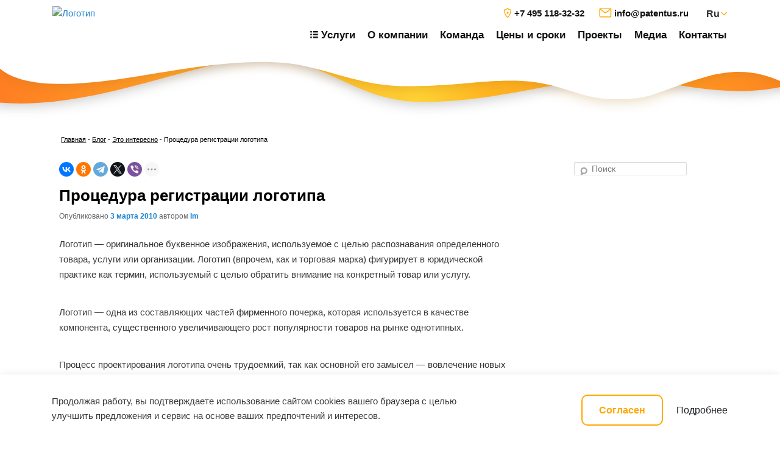

--- FILE ---
content_type: text/html; charset=UTF-8
request_url: https://patentus.ru/blog/2010/03/procedura-registracii-logotipa/
body_size: 15174
content:
<!DOCTYPE html>
<!--[if IE 6]>
<html id="ie6" lang="ru-RU">
<![endif]-->
<!--[if IE 7]>
<html id="ie7" lang="ru-RU">
<![endif]-->
<!--[if IE 8]>
<html id="ie8" lang="ru-RU">
<![endif]-->
<!--[if !(IE 6) & !(IE 7) & !(IE 8)]><!-->
<html lang="ru-RU">
<!--<![endif]-->
<head>
<meta charset="UTF-8" />

<title>Процедура регистрации логотипа – блог патентного бюро PATENTUS</title>
	    <meta name="viewport" content="width=device-width, initial-scale=1, shrink-to-fit=no">
        <meta name="format-detection" content="telephone=no">
        <meta http-equiv="x-ua-compatible" content="ie=edge">
        
        <meta name="msapplication-TileColor" content="#da532c">
        <meta name="msapplication-TileImage" content="/local/templates/main/images/favicon/mstile-144x144.png">
        <meta name="msapplication-config" content="/local/templates/main/images/favicon/browserconfig.xml">
        <meta name="theme-color" content="#ffffff">
      
        <link rel="icon" href="/local/templates/main/favicon.ico" type="image/x-icon">
        <link rel="shortcut icon" href="/local/templates/main/favicon.ico" type="image/x-icon">
<link rel="profile" href="http://gmpg.org/xfn/11" />

<link rel="apple-touch-icon" sizes="180x180" href="/local/templates/main/images/favicon/apple-touch-icon.png">
<link rel="icon" type="image/png" sizes="32x32" href="/local/templates/main/images/favicon/favicon-32x32.png">
<link rel="icon" type="image/png" sizes="16x16" href="/local/templates/main/images/favicon/favicon-16x16.png">
<link rel="manifest" href="/local/templates/main/images/favicon/site.webmanifest">
<link rel="preload" href="/local/templates/main/fonts/roboto.woff" as="font" type="font/woff" crossorigin>
<link rel="preload" href="/local/templates/main/fonts/roboto.woff2" as="font" type="font/woff2" crossorigin>
<link rel="preload" href="/local/templates/main/fonts/robotobold.woff" as="font" type="font/woff" crossorigin>
<link rel="preload" href="/local/templates/main/fonts/robotobold.woff2" as="font" type="font/woff2" crossorigin>
<link rel="preload" href="/local/templates/main/fonts/robotoslabbold.woff" as="font" type="font/woff" crossorigin>
<link rel="preload" href="/local/templates/main/fonts/robotoslabbold.woff2" as="font" type="font/woff2" crossorigin>
<link rel="stylesheet"  type="text/css" media="all"  href="/local/templates/main/template_styles.css?ver=2.5" />
	
<!--[if lt IE 9]>
<script src="https://patentus.ru:443/blog/wp-content/themes/twentyeleven/js/html5.js" type="text/javascript"></script>
<![endif]-->
<meta name='robots' content='index, follow, max-image-preview:large, max-snippet:-1, max-video-preview:-1' />

	<!-- This site is optimized with the Yoast SEO plugin v19.9 - https://yoast.com/wordpress/plugins/seo/ -->
	<meta name="description" content="Логотип – оригинальное буквенное изображения, используемое с целью распознавания определенного товара, услуги или организации. Логотип (впрочем, как и торговая марка) фигурирует в юридической практике как термин, используемый с целью обратить внимание на конкретный товар или услугу. По определению, регистрация логотипа подразумевает появление на рынке «товарного знака». Юридическое понятие «товарный знак» призвано оформить создание оригинального стиля товара или услуги наряду с однотипными. Особенность логотипа создается благодаря использованию графики, звуков, слов." />
	<meta property="og:locale" content="ru_RU" />
	<meta property="og:type" content="article" />
	<meta property="og:title" content="Процедура регистрации логотипа – блог патентного бюро PATENTUS" />
	<meta property="og:description" content="Логотип – оригинальное буквенное изображения, используемое с целью распознавания определенного товара, услуги или организации. Логотип (впрочем, как и торговая марка) фигурирует в юридической практике как термин, используемый с целью обратить внимание на конкретный товар или услугу. По определению, регистрация логотипа подразумевает появление на рынке «товарного знака». Юридическое понятие «товарный знак» призвано оформить создание оригинального стиля товара или услуги наряду с однотипными. Особенность логотипа создается благодаря использованию графики, звуков, слов." />
	<meta property="og:url" content="https://patentus.ru:443/blog/2010/03/procedura-registracii-logotipa/" />
	<meta property="og:site_name" content="Блог патентного бюро «ПАТЕНТУС»" />
	<meta property="article:publisher" content="https://www.facebook.com/pages/PATENTUS/128333153913131" />
	<meta property="article:published_time" content="2010-03-03T05:51:12+00:00" />
	<meta property="article:modified_time" content="2022-10-07T07:19:56+00:00" />
	<meta property="og:image" content="https://patentus.ru:443/blog/wp-content/uploads/2018/12/logo-mail.png" />
	<meta property="og:image:width" content="180" />
	<meta property="og:image:height" content="180" />
	<meta property="og:image:type" content="image/png" />
	<meta name="author" content="Im" />
	<meta name="twitter:label1" content="Написано автором" />
	<meta name="twitter:data1" content="Im" />
	<meta name="twitter:label2" content="Примерное время для чтения" />
	<meta name="twitter:data2" content="2 минуты" />
	<script type="application/ld+json" class="yoast-schema-graph">{"@context":"https://schema.org","@graph":[{"@type":"Article","@id":"https://patentus.ru:443/blog/2010/03/procedura-registracii-logotipa/#article","isPartOf":{"@id":"https://patentus.ru:443/blog/2010/03/procedura-registracii-logotipa/"},"author":{"name":"Im","@id":"https://patentus.ru:443/blog/#/schema/person/7e6917269881f028d76e8a0e8977a9f8"},"headline":"Процедура регистрации логотипа","datePublished":"2010-03-03T05:51:12+00:00","dateModified":"2022-10-07T07:19:56+00:00","mainEntityOfPage":{"@id":"https://patentus.ru:443/blog/2010/03/procedura-registracii-logotipa/"},"wordCount":320,"commentCount":0,"publisher":{"@id":"https://patentus.ru:443/blog/#organization"},"keywords":["логотип","регистрация логотипа","товарный знак"],"articleSection":["Это интересно"],"inLanguage":"ru-RU","potentialAction":[{"@type":"CommentAction","name":"Comment","target":["https://patentus.ru:443/blog/2010/03/procedura-registracii-logotipa/#respond"]}]},{"@type":"WebPage","@id":"https://patentus.ru:443/blog/2010/03/procedura-registracii-logotipa/","url":"https://patentus.ru:443/blog/2010/03/procedura-registracii-logotipa/","name":"Процедура регистрации логотипа – блог патентного бюро PATENTUS","isPartOf":{"@id":"https://patentus.ru:443/blog/#website"},"datePublished":"2010-03-03T05:51:12+00:00","dateModified":"2022-10-07T07:19:56+00:00","description":"Логотип – оригинальное буквенное изображения, используемое с целью распознавания определенного товара, услуги или организации. Логотип (впрочем, как и торговая марка) фигурирует в юридической практике как термин, используемый с целью обратить внимание на конкретный товар или услугу. По определению, регистрация логотипа подразумевает появление на рынке «товарного знака». Юридическое понятие «товарный знак» призвано оформить создание оригинального стиля товара или услуги наряду с однотипными. Особенность логотипа создается благодаря использованию графики, звуков, слов.","breadcrumb":{"@id":"https://patentus.ru:443/blog/2010/03/procedura-registracii-logotipa/#breadcrumb"},"inLanguage":"ru-RU","potentialAction":[{"@type":"ReadAction","target":["https://patentus.ru:443/blog/2010/03/procedura-registracii-logotipa/"]}]},{"@type":"BreadcrumbList","@id":"https://patentus.ru:443/blog/2010/03/procedura-registracii-logotipa/#breadcrumb","itemListElement":[{"@type":"ListItem","position":1,"name":"Главная страница","item":"https://patentus.ru:443/blog/"},{"@type":"ListItem","position":2,"name":"Процедура регистрации логотипа"}]},{"@type":"WebSite","@id":"https://patentus.ru:443/blog/#website","url":"https://patentus.ru:443/blog/","name":"Блог патентного бюро «ПАТЕНТУС»","description":"","publisher":{"@id":"https://patentus.ru:443/blog/#organization"},"potentialAction":[{"@type":"SearchAction","target":{"@type":"EntryPoint","urlTemplate":"https://patentus.ru:443/blog/?s={search_term_string}"},"query-input":"required name=search_term_string"}],"inLanguage":"ru-RU"},{"@type":"Organization","@id":"https://patentus.ru:443/blog/#organization","name":"Патентное бюро «ПАТЕНТУС»","url":"https://patentus.ru:443/blog/","logo":{"@type":"ImageObject","inLanguage":"ru-RU","@id":"https://patentus.ru:443/blog/#/schema/logo/image/","url":"https://patentus.ru:443/blog/wp-content/uploads/2020/07/logo.png","contentUrl":"https://patentus.ru:443/blog/wp-content/uploads/2020/07/logo.png","width":201,"height":47,"caption":"Патентное бюро «ПАТЕНТУС»"},"image":{"@id":"https://patentus.ru:443/blog/#/schema/logo/image/"},"sameAs":["https://www.instagram.com/patentus/","https://www.youtube.com/user/PatentusVideo/videos","https://www.facebook.com/pages/PATENTUS/128333153913131"]},{"@type":"Person","@id":"https://patentus.ru:443/blog/#/schema/person/7e6917269881f028d76e8a0e8977a9f8","name":"Im","sameAs":["http://imidgx.moikrug.ru/"],"url":"https://patentus.ru:443/blog/author/imidgx/"}]}</script>
	<!-- / Yoast SEO plugin. -->


<link rel='stylesheet' id='sgr-css'  href='https://patentus.ru:443/blog/wp-content/plugins/simple-google-recaptcha/sgr.css?ver=1663600000' type='text/css' media='all' />
<link rel='stylesheet' id='wp-block-library-css'  href='https://patentus.ru:443/blog/wp-includes/css/dist/block-library/style.min.css?ver=6.0' type='text/css' media='all' />
<style id='wp-block-library-theme-inline-css' type='text/css'>
.wp-block-audio figcaption{color:#555;font-size:13px;text-align:center}.is-dark-theme .wp-block-audio figcaption{color:hsla(0,0%,100%,.65)}.wp-block-code{border:1px solid #ccc;border-radius:4px;font-family:Menlo,Consolas,monaco,monospace;padding:.8em 1em}.wp-block-embed figcaption{color:#555;font-size:13px;text-align:center}.is-dark-theme .wp-block-embed figcaption{color:hsla(0,0%,100%,.65)}.blocks-gallery-caption{color:#555;font-size:13px;text-align:center}.is-dark-theme .blocks-gallery-caption{color:hsla(0,0%,100%,.65)}.wp-block-image figcaption{color:#555;font-size:13px;text-align:center}.is-dark-theme .wp-block-image figcaption{color:hsla(0,0%,100%,.65)}.wp-block-pullquote{border-top:4px solid;border-bottom:4px solid;margin-bottom:1.75em;color:currentColor}.wp-block-pullquote__citation,.wp-block-pullquote cite,.wp-block-pullquote footer{color:currentColor;text-transform:uppercase;font-size:.8125em;font-style:normal}.wp-block-quote{border-left:.25em solid;margin:0 0 1.75em;padding-left:1em}.wp-block-quote cite,.wp-block-quote footer{color:currentColor;font-size:.8125em;position:relative;font-style:normal}.wp-block-quote.has-text-align-right{border-left:none;border-right:.25em solid;padding-left:0;padding-right:1em}.wp-block-quote.has-text-align-center{border:none;padding-left:0}.wp-block-quote.is-large,.wp-block-quote.is-style-large,.wp-block-quote.is-style-plain{border:none}.wp-block-search .wp-block-search__label{font-weight:700}:where(.wp-block-group.has-background){padding:1.25em 2.375em}.wp-block-separator.has-css-opacity{opacity:.4}.wp-block-separator{border:none;border-bottom:2px solid;margin-left:auto;margin-right:auto}.wp-block-separator.has-alpha-channel-opacity{opacity:1}.wp-block-separator:not(.is-style-wide):not(.is-style-dots){width:100px}.wp-block-separator.has-background:not(.is-style-dots){border-bottom:none;height:1px}.wp-block-separator.has-background:not(.is-style-wide):not(.is-style-dots){height:2px}.wp-block-table thead{border-bottom:3px solid}.wp-block-table tfoot{border-top:3px solid}.wp-block-table td,.wp-block-table th{padding:.5em;border:1px solid;word-break:normal}.wp-block-table figcaption{color:#555;font-size:13px;text-align:center}.is-dark-theme .wp-block-table figcaption{color:hsla(0,0%,100%,.65)}.wp-block-video figcaption{color:#555;font-size:13px;text-align:center}.is-dark-theme .wp-block-video figcaption{color:hsla(0,0%,100%,.65)}.wp-block-template-part.has-background{padding:1.25em 2.375em;margin-top:0;margin-bottom:0}
</style>
<style id='global-styles-inline-css' type='text/css'>
body{--wp--preset--color--black: #000;--wp--preset--color--cyan-bluish-gray: #abb8c3;--wp--preset--color--white: #fff;--wp--preset--color--pale-pink: #f78da7;--wp--preset--color--vivid-red: #cf2e2e;--wp--preset--color--luminous-vivid-orange: #ff6900;--wp--preset--color--luminous-vivid-amber: #fcb900;--wp--preset--color--light-green-cyan: #7bdcb5;--wp--preset--color--vivid-green-cyan: #00d084;--wp--preset--color--pale-cyan-blue: #8ed1fc;--wp--preset--color--vivid-cyan-blue: #0693e3;--wp--preset--color--vivid-purple: #9b51e0;--wp--preset--color--blue: #1982d1;--wp--preset--color--dark-gray: #373737;--wp--preset--color--medium-gray: #666;--wp--preset--color--light-gray: #e2e2e2;--wp--preset--gradient--vivid-cyan-blue-to-vivid-purple: linear-gradient(135deg,rgba(6,147,227,1) 0%,rgb(155,81,224) 100%);--wp--preset--gradient--light-green-cyan-to-vivid-green-cyan: linear-gradient(135deg,rgb(122,220,180) 0%,rgb(0,208,130) 100%);--wp--preset--gradient--luminous-vivid-amber-to-luminous-vivid-orange: linear-gradient(135deg,rgba(252,185,0,1) 0%,rgba(255,105,0,1) 100%);--wp--preset--gradient--luminous-vivid-orange-to-vivid-red: linear-gradient(135deg,rgba(255,105,0,1) 0%,rgb(207,46,46) 100%);--wp--preset--gradient--very-light-gray-to-cyan-bluish-gray: linear-gradient(135deg,rgb(238,238,238) 0%,rgb(169,184,195) 100%);--wp--preset--gradient--cool-to-warm-spectrum: linear-gradient(135deg,rgb(74,234,220) 0%,rgb(151,120,209) 20%,rgb(207,42,186) 40%,rgb(238,44,130) 60%,rgb(251,105,98) 80%,rgb(254,248,76) 100%);--wp--preset--gradient--blush-light-purple: linear-gradient(135deg,rgb(255,206,236) 0%,rgb(152,150,240) 100%);--wp--preset--gradient--blush-bordeaux: linear-gradient(135deg,rgb(254,205,165) 0%,rgb(254,45,45) 50%,rgb(107,0,62) 100%);--wp--preset--gradient--luminous-dusk: linear-gradient(135deg,rgb(255,203,112) 0%,rgb(199,81,192) 50%,rgb(65,88,208) 100%);--wp--preset--gradient--pale-ocean: linear-gradient(135deg,rgb(255,245,203) 0%,rgb(182,227,212) 50%,rgb(51,167,181) 100%);--wp--preset--gradient--electric-grass: linear-gradient(135deg,rgb(202,248,128) 0%,rgb(113,206,126) 100%);--wp--preset--gradient--midnight: linear-gradient(135deg,rgb(2,3,129) 0%,rgb(40,116,252) 100%);--wp--preset--duotone--dark-grayscale: url('#wp-duotone-dark-grayscale');--wp--preset--duotone--grayscale: url('#wp-duotone-grayscale');--wp--preset--duotone--purple-yellow: url('#wp-duotone-purple-yellow');--wp--preset--duotone--blue-red: url('#wp-duotone-blue-red');--wp--preset--duotone--midnight: url('#wp-duotone-midnight');--wp--preset--duotone--magenta-yellow: url('#wp-duotone-magenta-yellow');--wp--preset--duotone--purple-green: url('#wp-duotone-purple-green');--wp--preset--duotone--blue-orange: url('#wp-duotone-blue-orange');--wp--preset--font-size--small: 13px;--wp--preset--font-size--medium: 20px;--wp--preset--font-size--large: 36px;--wp--preset--font-size--x-large: 42px;}.has-black-color{color: var(--wp--preset--color--black) !important;}.has-cyan-bluish-gray-color{color: var(--wp--preset--color--cyan-bluish-gray) !important;}.has-white-color{color: var(--wp--preset--color--white) !important;}.has-pale-pink-color{color: var(--wp--preset--color--pale-pink) !important;}.has-vivid-red-color{color: var(--wp--preset--color--vivid-red) !important;}.has-luminous-vivid-orange-color{color: var(--wp--preset--color--luminous-vivid-orange) !important;}.has-luminous-vivid-amber-color{color: var(--wp--preset--color--luminous-vivid-amber) !important;}.has-light-green-cyan-color{color: var(--wp--preset--color--light-green-cyan) !important;}.has-vivid-green-cyan-color{color: var(--wp--preset--color--vivid-green-cyan) !important;}.has-pale-cyan-blue-color{color: var(--wp--preset--color--pale-cyan-blue) !important;}.has-vivid-cyan-blue-color{color: var(--wp--preset--color--vivid-cyan-blue) !important;}.has-vivid-purple-color{color: var(--wp--preset--color--vivid-purple) !important;}.has-black-background-color{background-color: var(--wp--preset--color--black) !important;}.has-cyan-bluish-gray-background-color{background-color: var(--wp--preset--color--cyan-bluish-gray) !important;}.has-white-background-color{background-color: var(--wp--preset--color--white) !important;}.has-pale-pink-background-color{background-color: var(--wp--preset--color--pale-pink) !important;}.has-vivid-red-background-color{background-color: var(--wp--preset--color--vivid-red) !important;}.has-luminous-vivid-orange-background-color{background-color: var(--wp--preset--color--luminous-vivid-orange) !important;}.has-luminous-vivid-amber-background-color{background-color: var(--wp--preset--color--luminous-vivid-amber) !important;}.has-light-green-cyan-background-color{background-color: var(--wp--preset--color--light-green-cyan) !important;}.has-vivid-green-cyan-background-color{background-color: var(--wp--preset--color--vivid-green-cyan) !important;}.has-pale-cyan-blue-background-color{background-color: var(--wp--preset--color--pale-cyan-blue) !important;}.has-vivid-cyan-blue-background-color{background-color: var(--wp--preset--color--vivid-cyan-blue) !important;}.has-vivid-purple-background-color{background-color: var(--wp--preset--color--vivid-purple) !important;}.has-black-border-color{border-color: var(--wp--preset--color--black) !important;}.has-cyan-bluish-gray-border-color{border-color: var(--wp--preset--color--cyan-bluish-gray) !important;}.has-white-border-color{border-color: var(--wp--preset--color--white) !important;}.has-pale-pink-border-color{border-color: var(--wp--preset--color--pale-pink) !important;}.has-vivid-red-border-color{border-color: var(--wp--preset--color--vivid-red) !important;}.has-luminous-vivid-orange-border-color{border-color: var(--wp--preset--color--luminous-vivid-orange) !important;}.has-luminous-vivid-amber-border-color{border-color: var(--wp--preset--color--luminous-vivid-amber) !important;}.has-light-green-cyan-border-color{border-color: var(--wp--preset--color--light-green-cyan) !important;}.has-vivid-green-cyan-border-color{border-color: var(--wp--preset--color--vivid-green-cyan) !important;}.has-pale-cyan-blue-border-color{border-color: var(--wp--preset--color--pale-cyan-blue) !important;}.has-vivid-cyan-blue-border-color{border-color: var(--wp--preset--color--vivid-cyan-blue) !important;}.has-vivid-purple-border-color{border-color: var(--wp--preset--color--vivid-purple) !important;}.has-vivid-cyan-blue-to-vivid-purple-gradient-background{background: var(--wp--preset--gradient--vivid-cyan-blue-to-vivid-purple) !important;}.has-light-green-cyan-to-vivid-green-cyan-gradient-background{background: var(--wp--preset--gradient--light-green-cyan-to-vivid-green-cyan) !important;}.has-luminous-vivid-amber-to-luminous-vivid-orange-gradient-background{background: var(--wp--preset--gradient--luminous-vivid-amber-to-luminous-vivid-orange) !important;}.has-luminous-vivid-orange-to-vivid-red-gradient-background{background: var(--wp--preset--gradient--luminous-vivid-orange-to-vivid-red) !important;}.has-very-light-gray-to-cyan-bluish-gray-gradient-background{background: var(--wp--preset--gradient--very-light-gray-to-cyan-bluish-gray) !important;}.has-cool-to-warm-spectrum-gradient-background{background: var(--wp--preset--gradient--cool-to-warm-spectrum) !important;}.has-blush-light-purple-gradient-background{background: var(--wp--preset--gradient--blush-light-purple) !important;}.has-blush-bordeaux-gradient-background{background: var(--wp--preset--gradient--blush-bordeaux) !important;}.has-luminous-dusk-gradient-background{background: var(--wp--preset--gradient--luminous-dusk) !important;}.has-pale-ocean-gradient-background{background: var(--wp--preset--gradient--pale-ocean) !important;}.has-electric-grass-gradient-background{background: var(--wp--preset--gradient--electric-grass) !important;}.has-midnight-gradient-background{background: var(--wp--preset--gradient--midnight) !important;}.has-small-font-size{font-size: var(--wp--preset--font-size--small) !important;}.has-medium-font-size{font-size: var(--wp--preset--font-size--medium) !important;}.has-large-font-size{font-size: var(--wp--preset--font-size--large) !important;}.has-x-large-font-size{font-size: var(--wp--preset--font-size--x-large) !important;}
</style>
<link rel='stylesheet' id='contact-form-7-css'  href='https://patentus.ru:443/blog/wp-content/plugins/contact-form-7/includes/css/styles.css?ver=5.6.4' type='text/css' media='all' />
<link rel='stylesheet' id='twentyeleven-block-style-css'  href='https://patentus.ru:443/blog/wp-content/themes/twentyeleven/blocks.css?ver=20190102' type='text/css' media='all' />
<link rel='stylesheet' id='twentynineteen-style-css'  href='https://patentus.ru:443/blog/wp-content/themes/twentyeleven/style.css?ver=6.0' type='text/css' media='all' />
<link rel='stylesheet' id='child-style-css'  href='https://patentus.ru:443/blog/wp-content/themes/patentus/style.css?ver=6.0' type='text/css' media='all' />
<script type='text/javascript' id='sgr-js-extra'>
/* <![CDATA[ */
var sgr = {"sgr_site_key":"6LcFPYEUAAAAABjrhSWhjOT-lqRAdyxS6TjerwpH"};
/* ]]> */
</script>
<script type='text/javascript' src='https://patentus.ru:443/blog/wp-content/plugins/simple-google-recaptcha/sgr.js?ver=1663600000' id='sgr-js'></script>
		<style type="text/css" id="twentyeleven-header-css">
				#site-title,
		#site-description {
			position: absolute;
			clip: rect(1px 1px 1px 1px); /* IE6, IE7 */
			clip: rect(1px, 1px, 1px, 1px);
		}
				</style>
		

<!-- Global site tag (gtag.js) - Google Analytics -->
<script async src="https://www.googletagmanager.com/gtag/js?id=UA-4239295-1"></script>
<script>
  window.dataLayer = window.dataLayer || [];
  function gtag(){dataLayer.push(arguments);}
  gtag('js', new Date());
  gtag('config', 'UA-4239295-1');
</script>

<!-- Yandex.Metrika counter -->

<script type="text/javascript" >
   (function(m,e,t,r,i,k,a){m[i]=m[i]||function(){(m[i].a=m[i].a||[]).push(arguments)};
   m[i].l=1*new Date();k=e.createElement(t),a=e.getElementsByTagName(t)[0],k.async=1,k.src=r,a.parentNode.insertBefore(k,a)})
   (window, document, "script", "https://mc.yandex.ru/metrika/tag.js", "ym");
   ym(136192, "init", {
        clickmap:true,
        trackLinks:true,
        accurateTrackBounce:true,
        webvisor:true
   });
</script>
<noscript><div><img src="https://mc.yandex.ru/watch/136192" style="position:absolute; left:-9999px;" alt="" /></div></noscript>

<!-- /Yandex.Metrika counter -->
	
</head><body class="post-template-default single single-post postid-309 single-format-standard wp-embed-responsive singular two-column right-sidebar">
	
	<!-- Roistat Counter Start -->
<script>
(function(w, d, s, h, id) {
    w.roistatProjectId = id; w.roistatHost = h;
    var p = d.location.protocol == "https:" ? "https://" : "http://";
    var u = /^.*roistat_visit=[^;]+(.*)?$/.test(d.cookie) ? "/dist/module.js" : "/api/site/1.0/"+id+"/init?referrer="+encodeURIComponent(d.location.href);
    var js = d.createElement(s); js.charset="UTF-8"; js.async = 1; js.src = p+h+u; var js2 = d.getElementsByTagName(s)[0]; js2.parentNode.insertBefore(js, js2);
})(window, document, 'script', 'cloud.roistat.com', 'c1836a61e92d27e9672c16de6a316303');
</script>
<!-- Roistat Counter End -->
	
	
  <header class="site-header fixed-top" id="site-header">
	<div class="container-fluid">
		<div class="site-header__logo-container">

			<a href="/" class="" style="height:85px;">
			  <!--<img src="/local/templates/main/images/logo.svg" width="201" height="47" alt="Логотип">-->
				<img src="/upload/resize_cache/webp/local/templates/main/images/logofish.webp" width="300" height="82" alt="Логотип">
			</a>
		   <!--<p>Защита интеллектуальной собственности среднего и крупного бизнеса</p>-->

		</div>
		<div class="site-header__navigation 111">
			<div class="site-header__navigation-container">
				<div class="site-header__user-navigation">
					  <ul class="site-header__contacts">
                            <li>
                                <a href="tel:+74951183232" onclick="ym(136192,'reachGoal','click-phone-8495-top'); return true;">
    <svg width="14" height="18">
        <use xlink:href="/local/templates/main/images/icons/sprite.svg#header-phone"></use>
    </svg>
    <span>+7 495 118-32-32</span>
</a>                            </li>
                         <!--    <li>
                     
    <svg width="14" height="18">
        <use xlink:href="/local/templates/main/images/icons/sprite.svg#header-phone"></use>
    </svg>
    <!-- <span>8 800 100-82-47</span> -->
</a>                            </li> 
                            <li>
                                <a href="mailto:info@patentus.ru">
   <svg width="21" height="16" fill="white" stroke="#ffa800">
        <use xlink:href="/local/templates/main/images/icons/sprite.svg#mail"></use>
    </svg>
    <span class="h-mail">info@patentus.ru</span>
</a>                            </li>
                        </ul>
					<select class="js-select-language" name="language">
						<option value="ru" selected>Ru</option>
						<option value="//patentus.net/">En</option>
					
					</select>
					<div class="site-header__mobile-languages">
						<a class="site-header__ru-language js-language-toggle1 current" href="#">Russian version</a>
						<a class="site-header__en-language js-language-toggle1" href="//patentus.net/">English version</a>
					
					</div>
				</div>
				<nav class="site-header__main-navigation">
					<ul>
						<li>
							<a  href="/">
								<svg width="13" height="13"><use xlink:href="/local/templates/main/images/icons/sprite.svg#header-service"></use></svg>
								<span>Услуги</span>
							</a>
					
							<ul>
							</ul>
						</li>
						<li>
							<a class=" " href="/o-kompanii/">
							О компании                        </a>
							<ul>
							</ul>
						</li>
						<li>
							<a class=" " href="/o-kompanii/komanda/">
							Команда                        </a>
							<ul>
							</ul>
						</li>
						<li>
							<a class=" " href="/sroki-i-tzeny/registratzia-tovarnih-znakov/">
							Цены и сроки                        </a>
							<ul>
							</ul>
						</li>
						<li>
							<a class=" " href="/case/">
							Проекты                        </a>
							<ul>
							</ul>
						</li>
                        <li>
							<a class=" " href="/media/novosti/novosti-kompanii/">
							Медиа                        </a>
							<ul>
							</ul>
						</li>
						<li>
							<a class="  " href="/kontakty/">
							Контакты                        </a>
							<ul>
							</ul>
						</li>
					</ul>
					<div></div>
				</nav>
			</div>
		</div>
		<div class="site-header__tablet-container 222">
			<ul class="site-header__contacts">
				<li>
					<a href="tel:+74951183232">
					    <svg width="14" height="18">
					        <use xlink:href="/local/templates/main/images/icons/sprite.svg#header-phone"></use>
					    </svg>
					    <span>+7 495 118-32-32</span>
					</a>
				</li>
				
				<!--<li>
					<a href="tel:88001008247">
					    <svg width="14" height="18">
					        <use xlink:href="/local/templates/main/images/icons/sprite.svg#header-phone"></use>
					    </svg>
					    <span>8 800 100-82-47</span>
					</a>
				</li>-->

			</ul>
			<select class="js-tablet-select-language" name="language">
				<option value="ru" selected>Ru</option>
				<option value="//patentus.net/">En</option>
				<option value="//patentus.cn/">Ch</option>
				<option value="//patentus.es/">Es</option>
			</select>
		</div>
		<div class="site-header__mobile-container">
			<!-- <a href="tel:88001008247">
			    <svg width="14" height="18">
			        <use xlink:href="/local/templates/main/images/icons/sprite.svg#header-phone"></use>
			    </svg>
			    <span>8 800 100-82-47</span>
			</a> -->
			<button class="js-mobile-menu-open" type="button" aria-label="Кнопка открытия-закрытия меню">
				<span></span><span></span><span></span><span></span>
			</button>
		</div>
	</div>
  </header>
  <main class="site-main">	
		
		<div class="breadcrumb">
			<!-- Breadcrumb NavXT 7.1.0 -->
<span typeof="v:Breadcrumb"><a rel="v:url" property="v:title" title="Перейти на Главную" href="/" class="home">Главная</a> - <a rel="v:url" property="v:title" title="Перейти к Блог патентного бюро «ПАТЕНТУС»." href="https://patentus.ru:443/blog/" class="home">Блог</a></span> -  <span typeof="v:Breadcrumb"><a rel="v:url" property="v:title" title="Перейти к рубрике Это интересно" href="https://patentus.ru:443/blog/category/eto-interesno/" class="taxonomy category">Это интересно</a></span> -  <span typeof="v:Breadcrumb"><span property="v:title">Процедура регистрации логотипа</span></span>		</div>    
   

	<section id="primary">
		<div id="content" role="main">
											
				<!-- <div class="yashare-auto-init" data-yashareL10n="ru" data-yashareType="none" data-yashareQuickServices="vkontakte,facebook,twitter,odnoklassniki,moimir,lj,gplus"></div> -->
				<script src="https://yastatic.net/share2/share.js"></script>
                <div class="ya-share2" data-curtain data-shape="round" data-limit="5" data-services="vkontakte,facebook,odnoklassniki,telegram,twitter,viber,whatsapp,moimir,linkedin,lj"></div>

				<nav id="nav-single">
					<div class="assistive-text">Навигация по записям</div>
					<!--<span class="nav-previous"><a href="https://patentus.ru:443/blog/2010/03/zachem-nuzhna-zaregistrirovannaya-torgovaya-marka/" rel="prev"><span class="meta-nav">&larr;</span> Предыдущая</a></span>
					<span class="nav-next"><a href="https://patentus.ru:443/blog/2010/03/stoit-li-zanimatsya-registraciejj-firmennogo-logotipa/" rel="next">Следующая <span class="meta-nav">&rarr;</span></a></span>-->
				</nav><!-- #nav-single -->
		
				
<article id="post-309" class="post-309 post type-post status-publish format-standard hentry category-eto-interesno tag-logotip tag-registraciya-logotipa tag-tovarnyjj-znak">
	<header class="entry-header">
		<h1 class="entry-title">Процедура регистрации логотипа</h1>

				<div class="entry-meta">
			<span class="sep">Опубликовано </span><a href="https://patentus.ru:443/blog/2010/03/procedura-registracii-logotipa/" title="08:51" rel="bookmark"><time class="entry-date" datetime="2010-03-03T08:51:12+03:00">3 марта 2010</time></a><span class="by-author"> <span class="sep"> автором </span> <span class="author vcard"><a class="url fn n" href="https://patentus.ru:443/blog/author/imidgx/" title="Посмотреть все записи автора Im" rel="author">Im</a></span></span>		</div><!-- .entry-meta -->
			</header><!-- .entry-header -->

	<div class="entry-content">
		<div class="bialty-container"><p>&#1051;&#1086;&#1075;&#1086;&#1090;&#1080;&#1087;&nbsp;&mdash; &#1086;&#1088;&#1080;&#1075;&#1080;&#1085;&#1072;&#1083;&#1100;&#1085;&#1086;&#1077; &#1073;&#1091;&#1082;&#1074;&#1077;&#1085;&#1085;&#1086;&#1077; &#1080;&#1079;&#1086;&#1073;&#1088;&#1072;&#1078;&#1077;&#1085;&#1080;&#1103;, &#1080;&#1089;&#1087;&#1086;&#1083;&#1100;&#1079;&#1091;&#1077;&#1084;&#1086;&#1077; &#1089;&nbsp;&#1094;&#1077;&#1083;&#1100;&#1102; &#1088;&#1072;&#1089;&#1087;&#1086;&#1079;&#1085;&#1072;&#1074;&#1072;&#1085;&#1080;&#1103; &#1086;&#1087;&#1088;&#1077;&#1076;&#1077;&#1083;&#1077;&#1085;&#1085;&#1086;&#1075;&#1086; &#1090;&#1086;&#1074;&#1072;&#1088;&#1072;, &#1091;&#1089;&#1083;&#1091;&#1075;&#1080; &#1080;&#1083;&#1080; &#1086;&#1088;&#1075;&#1072;&#1085;&#1080;&#1079;&#1072;&#1094;&#1080;&#1080;. &#1051;&#1086;&#1075;&#1086;&#1090;&#1080;&#1087; (&#1074;&#1087;&#1088;&#1086;&#1095;&#1077;&#1084;, &#1082;&#1072;&#1082; &#1080;&nbsp;&#1090;&#1086;&#1088;&#1075;&#1086;&#1074;&#1072;&#1103; &#1084;&#1072;&#1088;&#1082;&#1072;) &#1092;&#1080;&#1075;&#1091;&#1088;&#1080;&#1088;&#1091;&#1077;&#1090; &#1074;&nbsp;&#1102;&#1088;&#1080;&#1076;&#1080;&#1095;&#1077;&#1089;&#1082;&#1086;&#1081; &#1087;&#1088;&#1072;&#1082;&#1090;&#1080;&#1082;&#1077; &#1082;&#1072;&#1082; &#1090;&#1077;&#1088;&#1084;&#1080;&#1085;, &#1080;&#1089;&#1087;&#1086;&#1083;&#1100;&#1079;&#1091;&#1077;&#1084;&#1099;&#1081; &#1089;&nbsp;&#1094;&#1077;&#1083;&#1100;&#1102; &#1086;&#1073;&#1088;&#1072;&#1090;&#1080;&#1090;&#1100; &#1074;&#1085;&#1080;&#1084;&#1072;&#1085;&#1080;&#1077; &#1085;&#1072;&nbsp;&#1082;&#1086;&#1085;&#1082;&#1088;&#1077;&#1090;&#1085;&#1099;&#1081; &#1090;&#1086;&#1074;&#1072;&#1088; &#1080;&#1083;&#1080; &#1091;&#1089;&#1083;&#1091;&#1075;&#1091;.</p>
<p>&#1051;&#1086;&#1075;&#1086;&#1090;&#1080;&#1087;&nbsp;&mdash; &#1086;&#1076;&#1085;&#1072; &#1080;&#1079;&nbsp;&#1089;&#1086;&#1089;&#1090;&#1072;&#1074;&#1083;&#1103;&#1102;&#1097;&#1080;&#1093; &#1095;&#1072;&#1089;&#1090;&#1077;&#1081; &#1092;&#1080;&#1088;&#1084;&#1077;&#1085;&#1085;&#1086;&#1075;&#1086; &#1087;&#1086;&#1095;&#1077;&#1088;&#1082;&#1072;, &#1082;&#1086;&#1090;&#1086;&#1088;&#1072;&#1103; &#1080;&#1089;&#1087;&#1086;&#1083;&#1100;&#1079;&#1091;&#1077;&#1090;&#1089;&#1103; &#1074;&nbsp;&#1082;&#1072;&#1095;&#1077;&#1089;&#1090;&#1074;&#1077; &#1082;&#1086;&#1084;&#1087;&#1086;&#1085;&#1077;&#1085;&#1090;&#1072;, &#1089;&#1091;&#1097;&#1077;&#1089;&#1090;&#1074;&#1077;&#1085;&#1085;&#1086;&#1075;&#1086; &#1091;&#1074;&#1077;&#1083;&#1080;&#1095;&#1080;&#1074;&#1072;&#1102;&#1097;&#1077;&#1075;&#1086; &#1088;&#1086;&#1089;&#1090; &#1087;&#1086;&#1087;&#1091;&#1083;&#1103;&#1088;&#1085;&#1086;&#1089;&#1090;&#1080; &#1090;&#1086;&#1074;&#1072;&#1088;&#1086;&#1074; &#1085;&#1072;&nbsp;&#1088;&#1099;&#1085;&#1082;&#1077; &#1086;&#1076;&#1085;&#1086;&#1090;&#1080;&#1087;&#1085;&#1099;&#1093;.</p>
<p>&#1055;&#1088;&#1086;&#1094;&#1077;&#1089;&#1089; &#1087;&#1088;&#1086;&#1077;&#1082;&#1090;&#1080;&#1088;&#1086;&#1074;&#1072;&#1085;&#1080;&#1103; &#1083;&#1086;&#1075;&#1086;&#1090;&#1080;&#1087;&#1072; &#1086;&#1095;&#1077;&#1085;&#1100; &#1090;&#1088;&#1091;&#1076;&#1086;&#1077;&#1084;&#1082;&#1080;&#1081;, &#1090;&#1072;&#1082; &#1082;&#1072;&#1082; &#1086;&#1089;&#1085;&#1086;&#1074;&#1085;&#1086;&#1081; &#1077;&#1075;&#1086; &#1079;&#1072;&#1084;&#1099;&#1089;&#1077;&#1083; &mdash; &#1074;&#1086;&#1074;&#1083;&#1077;&#1095;&#1077;&#1085;&#1080;&#1077; &#1085;&#1086;&#1074;&#1099;&#1093; &#1082;&#1083;&#1080;&#1077;&#1085;&#1090;&#1086;&#1074; &#1080; &#1091;&#1076;&#1077;&#1088;&#1078;&#1072;&#1085;&#1080;&#1077; &#1089;&#1090;&#1072;&#1088;&#1099;&#1093;, &#1091;&#1074;&#1077;&#1083;&#1080;&#1095;&#1077;&#1085;&#1080;&#1077; &#1087;&#1088;&#1080;&#1074;&#1083;&#1077;&#1082;&#1072;&#1090;&#1077;&#1083;&#1100;&#1085;&#1086;&#1089;&#1090;&#1080; &#1087;&#1088;&#1077;&#1076;&#1089;&#1090;&#1072;&#1074;&#1083;&#1077;&#1085;&#1085;&#1086;&#1075;&#1086; &#1090;&#1086;&#1074;&#1072;&#1088;&#1072; &#1080;&#1083;&#1080; &#1091;&#1089;&#1083;&#1091;&#1075;&#1080;.</p>
<p>&#1054;&#1089;&#1085;&#1086;&#1074;&#1085;&#1072;&#1103; &#1089;&#1090;&#1088;&#1072;&#1090;&#1077;&#1075;&#1080;&#1103; &#1087;&#1088;&#1080; &#1089;&#1086;&#1079;&#1076;&#1072;&#1085;&#1080;&#1080; &#1083;&#1086;&#1075;&#1086;&#1090;&#1080;&#1087;&#1072; &#1076;&#1077;&#1088;&#1078;&#1080;&#1090;&#1089;&#1103; &#1085;&#1072;&nbsp;&#1082;&#1086;&#1085;&#1077;&#1095;&#1085;&#1086;&#1084; &#1088;&#1077;&#1079;&#1091;&#1083;&#1100;&#1090;&#1072;&#1090;&#1077;&nbsp;&mdash; &#1087;&#1086;&#1082;&#1091;&#1087;&#1072;&#1090;&#1077;&#1083;&#1100; &#1085;&#1077;&nbsp;&#1091;&#1090;&#1088;&#1091;&#1078;&#1076;&#1072;&#1103;&#1089;&#1100; &#1076;&#1086;&#1083;&#1078;&#1077;&#1085; &#1074;&#1099;&#1073;&#1088;&#1072;&#1090;&#1100; &#1074;&#1072;&#1096; &#1090;&#1086;&#1074;&#1072;&#1088; &#1089;&#1088;&#1077;&#1076;&#1080; &#1088;&#1103;&#1076;&#1072; &#1087;&#1086;&#1093;&#1086;&#1078;&#1080;&#1093; &#1090;&#1086;&#1074;&#1072;&#1088;&#1086;&#1074;.</p>
<p>&#1042;&nbsp;&#1087;&#1088;&#1086;&#1094;&#1077;&#1089;&#1089;&#1077; &#1089;&#1086;&#1079;&#1076;&#1072;&#1085;&#1080;&#1103; &#1083;&#1086;&#1075;&#1086;&#1090;&#1080;&#1087;&#1072; &#1079;&#1072;&#1082;&#1072;&#1079;&#1095;&#1080;&#1082; &#1076;&#1086;&#1083;&#1078;&#1077;&#1085; &#1091;&#1095;&#1080;&#1090;&#1099;&#1074;&#1072;&#1090;&#1100; &#1085;&#1077;&#1082;&#1086;&#1090;&#1086;&#1088;&#1099;&#1077; &#1084;&#1086;&#1084;&#1077;&#1085;&#1090;&#1099;:</p>
<p>&mdash;&nbsp;&#1086;&#1088;&#1080;&#1075;&#1080;&#1085;&#1072;&#1083;&#1100;&#1085;&#1086;&#1089;&#1090;&#1100; &#1087;&#1086;&#1076;&#1072;&#1095;&#1080; &#1083;&#1086;&#1075;&#1086;&#1090;&#1080;&#1087;&#1072; &#1076;&#1086;&#1083;&#1078;&#1085;&#1072; &#1073;&#1099;&#1090;&#1100; &#1087;&#1088;&#1080;&#1084;&#1077;&#1085;&#1080;&#1084;&#1072; &#1082;&nbsp;&#1083;&#1102;&#1073;&#1099;&#1084; &#1086;&#1073;&#1089;&#1090;&#1086;&#1103;&#1090;&#1077;&#1083;&#1100;&#1089;&#1090;&#1074;&#1072;&#1084;, &#1090;&#1086;&nbsp;&#1077;&#1089;&#1090;&#1100; &#1091;&#1076;&#1086;&#1073;&#1089;&#1090;&#1074;&#1086; &#1095;&#1080;&#1090;&#1072;&#1077;&#1084;&#1086;&#1089;&#1090;&#1080; &#1076;&#1086;&#1083;&#1078;&#1085;&#1086; &#1073;&#1099;&#1090;&#1100; &#1082;&#1072;&#1082; &#1085;&#1072;&nbsp;&#1084;&#1077;&#1083;&#1082;&#1080;&#1093; &#1087;&#1088;&#1077;&#1076;&#1084;&#1077;&#1090;&#1072;&#1093;, &#1090;&#1072;&#1082; &#1080;&nbsp;&#1085;&#1072;&nbsp;&#1086;&#1075;&#1088;&#1086;&#1084;&#1085;&#1099;&#1093; &#1073;&#1080;&#1075;&#1073;&#1086;&#1088;&#1076;&#1072;&#1093;;</p>
<p>&mdash;&nbsp;&#1094;&#1074;&#1077;&#1090; &#1083;&#1086;&#1075;&#1086;&#1090;&#1080;&#1087;&#1072; &#1076;&#1086;&#1083;&#1078;&#1077;&#1085; &#1073;&#1099;&#1090;&#1100; &#1085;&#1077;&#1081;&#1090;&#1088;&#1072;&#1083;&#1100;&#1085;&#1099;&#1084;, &#1090;&#1086;&nbsp;&#1077;&#1089;&#1090;&#1100; &#1085;&#1077;&nbsp;&#1086;&#1090;&#1087;&#1091;&#1075;&#1080;&#1074;&#1072;&#1090;&#1100; &#1080;&#1079;&#1085;&#1072;&#1095;&#1072;&#1083;&#1100;&#1085;&#1086; &#1087;&#1086;&#1090;&#1077;&#1085;&#1094;&#1080;&#1072;&#1083;&#1100;&#1085;&#1086;&#1075;&#1086; &#1082;&#1083;&#1080;&#1077;&#1085;&#1090;&#1072;, &#1085;&#1077;&nbsp;&#1074;&#1099;&#1079;&#1099;&#1074;&#1072;&#1090;&#1100; &#1085;&#1077;&nbsp;&#1087;&#1088;&#1080;&#1103;&#1090;&#1085;&#1099;&#1093; &#1072;&#1089;&#1089;&#1086;&#1094;&#1080;&#1072;&#1090;&#1080;&#1074;&#1085;&#1099;&#1093; &#1088;&#1103;&#1076;&#1086;&#1074;;</p>
<p>&mdash;&nbsp;&#1085;&#1077;&nbsp;&#1080;&#1089;&#1087;&#1086;&#1083;&#1100;&#1079;&#1086;&#1074;&#1072;&#1090;&#1100; &#1090;&#1088;&#1091;&#1076;&#1085;&#1086; &#1091;&#1089;&#1074;&#1072;&#1080;&#1074;&#1072;&#1077;&#1084;&#1099;&#1077; &#1079;&#1085;&#1072;&#1082;&#1080; &#1080;&nbsp;&#1089;&#1080;&#1084;&#1074;&#1086;&#1083;&#1099;.</p>
<p>&#1054;&#1088;&#1080;&#1075;&#1080;&#1085;&#1072;&#1083;&#1100;&#1085;&#1086;&#1089;&#1090;&#1100; &#1074;&nbsp;&#1089;&#1086;&#1079;&#1076;&#1072;&#1085;&#1080;&#1080; &#1083;&#1086;&#1075;&#1086;&#1090;&#1080;&#1087;&#1072; &#1085;&#1077;&#1086;&#1073;&#1093;&#1086;&#1076;&#1080;&#1084;&#1072; &#1085;&#1077;&nbsp;&#1090;&#1086;&#1083;&#1100;&#1082;&#1086; &#1076;&#1083;&#1103; &#1091;&#1076;&#1077;&#1088;&#1078;&#1072;&#1085;&#1080;&#1103; &#1077;&#1075;&#1086; &#1085;&#1077;&#1086;&#1088;&#1076;&#1080;&#1085;&#1072;&#1088;&#1085;&#1086;&#1089;&#1090;&#1080;, &#1085;&#1086;&nbsp;&#1080;&nbsp;&#1076;&#1083;&#1103; &#1102;&#1088;&#1080;&#1076;&#1080;&#1095;&#1077;&#1089;&#1082;&#1086;&#1075;&#1086; &#1088;&#1077;&#1075;&#1091;&#1083;&#1080;&#1088;&#1086;&#1074;&#1072;&#1085;&#1080;&#1103; &#1089;&#1087;&#1086;&#1088;&#1085;&#1099;&#1093; &#1074;&#1086;&#1087;&#1088;&#1086;&#1089;&#1086;&#1074;. &#1048;&#1085;&#1072;&#1095;&#1077; &#1074;&#1077;&#1083;&#1080;&#1082;&#1072; &#1074;&#1077;&#1088;&#1086;&#1103;&#1090;&#1085;&#1086;&#1089;&#1090;&#1100; &#1090;&#1086;&#1075;&#1086;, &#1095;&#1090;&#1086; &#1101;&#1083;&#1077;&#1084;&#1077;&#1085;&#1090;&#1099; &#1074;&#1072;&#1096;&#1077;&#1075;&#1086; &#1083;&#1086;&#1075;&#1086;&#1090;&#1080;&#1087;&#1072; &#1089;&nbsp;&#1083;&#1077;&#1075;&#1082;&#1086;&#1089;&#1090;&#1100;&#1102; &#1080;&#1089;&#1087;&#1086;&#1083;&#1100;&#1079;&#1091;&#1102;&#1090; &#1082;&#1086;&#1085;&#1082;&#1091;&#1088;&#1077;&#1085;&#1090;&#1099; &#1085;&#1072;&nbsp;&#1076;&#1072;&#1085;&#1085;&#1086;&#1084; &#1089;&#1077;&#1075;&#1084;&#1077;&#1085;&#1090;&#1077; &#1088;&#1099;&#1085;&#1082;&#1072;.</p>
<p>&#1055;&#1086;&nbsp;&#1086;&#1087;&#1088;&#1077;&#1076;&#1077;&#1083;&#1077;&#1085;&#1080;&#1102;,<a href="https://patentus.ru/services/tovarnye-znaki/registratsia-tovarnogo-znaka/"><span class="bold_"> &#1088;&#1077;&#1075;&#1080;&#1089;&#1090;&#1088;&#1072;&#1094;&#1080;&#1103; &#1083;&#1086;&#1075;&#1086;&#1090;&#1080;&#1087;&#1072;</span></a> &#1087;&#1086;&#1076;&#1088;&#1072;&#1079;&#1091;&#1084;&#1077;&#1074;&#1072;&#1077;&#1090; &#1087;&#1086;&#1103;&#1074;&#1083;&#1077;&#1085;&#1080;&#1077; &#1085;&#1072;&nbsp;&#1088;&#1099;&#1085;&#1082;&#1077; &laquo;&#1090;&#1086;&#1074;&#1072;&#1088;&#1085;&#1086;&#1075;&#1086; &#1079;&#1085;&#1072;&#1082;&#1072;&raquo;. &#1070;&#1088;&#1080;&#1076;&#1080;&#1095;&#1077;&#1089;&#1082;&#1086;&#1077; &#1087;&#1086;&#1085;&#1103;&#1090;&#1080;&#1077; &laquo;&#1090;&#1086;&#1074;&#1072;&#1088;&#1085;&#1099;&#1081; &#1079;&#1085;&#1072;&#1082;&raquo; &#1087;&#1088;&#1080;&#1079;&#1074;&#1072;&#1085;&#1086; &#1086;&#1092;&#1086;&#1088;&#1084;&#1080;&#1090;&#1100; &#1089;&#1086;&#1079;&#1076;&#1072;&#1085;&#1080;&#1077; &#1086;&#1088;&#1080;&#1075;&#1080;&#1085;&#1072;&#1083;&#1100;&#1085;&#1086;&#1075;&#1086; &#1089;&#1090;&#1080;&#1083;&#1103; &#1090;&#1086;&#1074;&#1072;&#1088;&#1072; &#1080;&#1083;&#1080; &#1091;&#1089;&#1083;&#1091;&#1075;&#1080; &#1085;&#1072;&#1088;&#1103;&#1076;&#1091; &#1089;&nbsp;&#1086;&#1076;&#1085;&#1086;&#1090;&#1080;&#1087;&#1085;&#1099;&#1084;&#1080;. &#1054;&#1089;&#1086;&#1073;&#1077;&#1085;&#1085;&#1086;&#1089;&#1090;&#1100; &#1083;&#1086;&#1075;&#1086;&#1090;&#1080;&#1087;&#1072; &#1089;&#1086;&#1079;&#1076;&#1072;&#1077;&#1090;&#1089;&#1103; &#1073;&#1083;&#1072;&#1075;&#1086;&#1076;&#1072;&#1088;&#1103; &#1080;&#1089;&#1087;&#1086;&#1083;&#1100;&#1079;&#1086;&#1074;&#1072;&#1085;&#1080;&#1102; &#1075;&#1088;&#1072;&#1092;&#1080;&#1082;&#1080;, &#1079;&#1074;&#1091;&#1082;&#1086;&#1074;, &#1089;&#1083;&#1086;&#1074;.</p>
<p>&#1041;&#1077;&#1089;&#1089;&#1087;&#1086;&#1088;&#1085;&#1086;, <span class="bold_">&#1088;&#1077;&#1075;&#1080;&#1089;&#1090;&#1088;&#1072;&#1094;&#1080;&#1103; &#1083;&#1086;&#1075;&#1086;&#1090;&#1080;&#1087;&#1072;</span> &#1087;&#1086;&#1076;&#1088;&#1072;&#1079;&#1091;&#1084;&#1077;&#1074;&#1072;&#1077;&#1090;&nbsp;&#1090;&#1086;, &#1095;&#1090;&#1086; &#1086;&#1073;&#1083;&#1072;&#1076;&#1072;&#1090;&#1077;&#1083;&#1100; &#1089;&#1088;&#1072;&#1079;&#1091; &#1089;&#1090;&#1072;&#1085;&#1086;&#1074;&#1080;&#1090;&#1089;&#1103; &#1089;&#1091;&#1073;&#1098;&#1077;&#1082;&#1090;&#1086;&#1084;, &#1080;&#1089;&#1087;&#1086;&#1083;&#1100;&#1079;&#1091;&#1102;&#1097;&#1080;&#1084; &#1076;&#1072;&#1085;&#1085;&#1099;&#1081; &#1079;&#1085;&#1072;&#1082; &#1089;&#1091;&#1075;&#1091;&#1073;&#1086; &#1087;&#1086;&nbsp;&#1089;&#1074;&#1086;&#1077;&#1084;&#1091; &#1091;&#1089;&#1084;&#1086;&#1090;&#1088;&#1077;&#1085;&#1080;&#1102;&nbsp;&mdash; &#1087;&#1088;&#1080; &#1087;&#1088;&#1086;&#1076;&#1074;&#1080;&#1078;&#1077;&#1085;&#1080;&#1080; &#1090;&#1086;&#1074;&#1072;&#1088;&#1072; &#1080;&#1083;&#1080; &#1091;&#1089;&#1083;&#1091;&#1075;&#1080;, &#1072;&nbsp;&#1090;&#1072;&#1082;&#1078;&#1077; &#1074;&nbsp;&#1089;&#1083;&#1091;&#1095;&#1072;&#1077; &#1087;&#1088;&#1086;&#1076;&#1072;&#1078;&#1080; &#1090;&#1086;&#1088;&#1075;&#1086;&#1074;&#1086;&#1081; &#1084;&#1072;&#1088;&#1082;&#1080; &#1076;&#1088;&#1091;&#1075;&#1086;&#1084;&#1091; &#1086;&#1073;&#1083;&#1072;&#1076;&#1072;&#1090;&#1077;&#1083;&#1102;. &#1044;&#1088;&#1091;&#1075;&#1080;&#1084;&#1080; &#1089;&#1083;&#1086;&#1074;&#1072;&#1084;&#1080;, <span class="bold_">&#1088;&#1077;&#1075;&#1080;&#1089;&#1090;&#1088;&#1072;&#1094;&#1080;&#1103; &#1083;&#1086;&#1075;&#1086;&#1090;&#1080;&#1087;&#1072;</span>&nbsp;&mdash; &#1101;&#1090;&#1086; &#1087;&#1088;&#1086;&#1094;&#1077;&#1089;&#1089;, &#1087;&#1086;&#1089;&#1083;&#1077; &#1079;&#1072;&#1074;&#1077;&#1088;&#1096;&#1077;&#1085;&#1080;&#1103; &#1082;&#1086;&#1090;&#1086;&#1088;&#1086;&#1075;&#1086; &#1077;&#1075;&#1086; &#1086;&#1073;&#1083;&#1072;&#1076;&#1072;&#1090;&#1077;&#1083;&#1100; &#1089;&#1090;&#1072;&#1085;&#1086;&#1074;&#1080;&#1090;&#1089;&#1103; &#1087;&#1086;&#1076; &#1102;&#1088;&#1080;&#1076;&#1080;&#1095;&#1077;&#1089;&#1082;&#1091;&#1102; &#1079;&#1072;&#1097;&#1080;&#1090;&#1091; &#1075;&#1086;&#1089;&#1091;&#1076;&#1072;&#1088;&#1089;&#1090;&#1074;&#1072; &#1086;&#1090;&nbsp;&#1087;&#1086;&#1089;&#1103;&#1075;&#1072;&#1090;&#1077;&#1083;&#1100;&#1089;&#1090;&#1074; &#1085;&#1072;&nbsp;&#1077;&#1075;&#1086; &#1080;&#1085;&#1090;&#1077;&#1083;&#1083;&#1077;&#1082;&#1090;&#1091;&#1072;&#1083;&#1100;&#1085;&#1091;&#1102; &#1089;&#1086;&#1073;&#1089;&#1090;&#1074;&#1077;&#1085;&#1085;&#1086;&#1089;&#1090;&#1100;.</p>
<p>&#1055;&#1077;&#1088;&#1080;&#1086;&#1076; &#1088;&#1077;&#1075;&#1080;&#1089;&#1090;&#1088;&#1072;&#1094;&#1080;&#1080; &#1083;&#1086;&#1075;&#1086;&#1090;&#1080;&#1087;&#1072; &#1074;&#1086;&nbsp;&#1074;&#1088;&#1077;&#1084;&#1077;&#1085;&#1085;&#1086;&#1084; &#1087;&#1088;&#1086;&#1089;&#1090;&#1088;&#1072;&#1085;&#1089;&#1090;&#1074;&#1077; &#1084;&#1086;&#1078;&#1077;&#1090; &#1079;&#1072;&#1090;&#1103;&#1085;&#1091;&#1090;&#1100;&#1089;&#1103; &#1076;&#1086;&nbsp;&#1075;&#1086;&#1076;&#1072;. &#1054;&#1095;&#1077;&#1074;&#1080;&#1076;&#1085;&#1086;, &#1095;&#1090;&#1086; <span class="bold_">&#1088;&#1077;&#1075;&#1080;&#1089;&#1090;&#1088;&#1072;&#1094;&#1080;&#1103; &#1083;&#1086;&#1075;&#1086;&#1090;&#1080;&#1087;&#1072;</span>&nbsp;&mdash; &#1101;&#1090;&#1086; &#1087;&#1088;&#1086;&#1094;&#1077;&#1076;&#1091;&#1088;&#1072;, &#1088;&#1072;&#1079;&#1076;&#1077;&#1083;&#1077;&#1085;&#1085;&#1072;&#1103; &#1085;&#1072;&nbsp;&#1085;&#1077;&#1089;&#1082;&#1086;&#1083;&#1100;&#1082;&#1086; &#1087;&#1077;&#1088;&#1080;&#1086;&#1076;&#1086;&#1074;.</p>
<p>&#1057;&#1086;&#1073;&#1089;&#1090;&#1074;&#1077;&#1085;&#1085;&#1080;&#1082; &#1087;&#1086;&#1083;&#1091;&#1095;&#1072;&#1077;&#1090; &#1089;&#1074;&#1080;&#1076;&#1077;&#1090;&#1077;&#1083;&#1100;&#1089;&#1090;&#1074;&#1086; &#1087;&#1086;&#1089;&#1083;&#1077; &#1087;&#1088;&#1086;&#1093;&#1086;&#1078;&#1076;&#1077;&#1085;&#1080;&#1103; &#1074;&#1089;&#1077;&#1093; &#1087;&#1077;&#1088;&#1080;&#1086;&#1076;&#1086;&#1074;, &#1089;&nbsp;&#1101;&#1090;&#1086;&#1075;&#1086; &#1084;&#1086;&#1084;&#1077;&#1085;&#1090;&#1072; <span class="bold_">&#1088;&#1077;&#1075;&#1080;&#1089;&#1090;&#1088;&#1072;&#1094;&#1080;&#1103; &#1083;&#1086;&#1075;&#1086;&#1090;&#1080;&#1087;&#1072;&nbsp;</span>&mdash; &#1079;&#1072;&#1074;&#1077;&#1088;&#1096;&#1077;&#1085;&#1085;&#1099;&#1081; &#1087;&#1088;&#1086;&#1094;&#1077;&#1089;&#1089;. &#1054;&#1092;&#1080;&#1094;&#1080;&#1072;&#1083;&#1100;&#1085;&#1072;&#1103; <span class="bold_">&#1088;&#1077;&#1075;&#1080;&#1089;&#1090;&#1088;&#1072;&#1094;&#1080;&#1103; &#1083;&#1086;&#1075;&#1086;&#1090;&#1080;&#1087;&#1072;</span> &#1074;&nbsp;&#1074;&#1080;&#1076;&#1077; &#1076;&#1086;&#1075;&#1086;&#1074;&#1086;&#1088;&#1072; &#1076;&#1077;&#1081;&#1089;&#1090;&#1074;&#1091;&#1077;&#1090; 10&nbsp;&#1083;&#1077;&#1090;.</p>
<p><a href="https://patentus.ru/services/tovarnye-znaki/registratsia-tovarnogo-znaka/" class="news-button">&#1041;&#1077;&#1089;&#1087;&#1083;&#1072;&#1090;&#1085;&#1072;&#1103; &#1087;&#1088;&#1086;&#1074;&#1077;&#1088;&#1082;&#1072; &#1090;&#1086;&#1074;&#1072;&#1088;&#1085;&#1086;&#1075;&#1086; &#1079;&#1085;&#1072;&#1082;&#1072;</a></p>
</div>
<div class='yarpp yarpp-related yarpp-related-website yarpp-template-list'>
<!-- YARPP List -->
<h3>Другие записи по теме:</h3><ol>
<li><a href="https://patentus.ru:443/blog/2010/03/stoit-li-zanimatsya-registraciejj-firmennogo-logotipa/" rel="bookmark" title="Стоит ли заниматься регистрацией фирменного логотипа?">Стоит ли заниматься регистрацией фирменного логотипа? </a></li>
<li><a href="https://patentus.ru:443/blog/2019/04/v-detskom-mire-reshili-izmenit-dizayn-logotipa/" rel="bookmark" title="В «Детском мире» решили изменить дизайн логотипа">В «Детском мире» решили изменить дизайн логотипа </a></li>
<li><a href="https://patentus.ru:443/blog/2020/10/sberbank-mozhet-byt-oshtrafovan-na-1-mlrd-rubley-za-ispolzovanie-novogo-logotipa/" rel="bookmark" title="Сбербанк может быть оштрафован на 1 млрд рублей за использование нового логотипа">Сбербанк может быть оштрафован на 1 млрд рублей за использование нового логотипа </a></li>
<li><a href="https://patentus.ru:443/blog/2014/06/kakov-poryadok-registratsii-tovarnogo-znaka/" rel="bookmark" title="Каков порядок регистрации товарного знака?">Каков порядок регистрации товарного знака? </a></li>
</ol>
</div>
			</div><!-- .entry-content -->

	<footer class="entry-meta">
		Запись опубликована автором <a href="https://patentus.ru:443/blog/author/imidgx/">Im</a> в рубрике <a href="https://patentus.ru:443/blog/category/eto-interesno/" rel="category tag">Это интересно</a> с метками <a href="https://patentus.ru:443/blog/tag/logotip/" rel="tag">логотип</a>, <a href="https://patentus.ru:443/blog/tag/registraciya-logotipa/" rel="tag">регистрация логотипа</a>, <a href="https://patentus.ru:443/blog/tag/tovarnyjj-znak/" rel="tag">товарный знак</a>. Добавьте в закладки <a href="https://patentus.ru:443/blog/2010/03/procedura-registracii-logotipa/" title="Постоянная ссылка: Процедура регистрации логотипа" rel="bookmark">постоянную ссылку</a>.
		
			</footer><!-- .entry-meta -->
</article><!-- #post-309 -->

				<div class="ya-share2" data-curtain data-shape="round" data-limit="5" data-services="vkontakte,facebook,odnoklassniki,telegram,twitter,viber,whatsapp,moimir,linkedin,lj"></div>
	            <br/>

                <div>Загляните в офис фирмы PATENTUS: <a rel="nofollow" href="https://www.youtube.com/watch?v=fi3ApBfU0Nc" target="_blank">см. на youtube.com</a></div><br>
                <div class="video-wrapper">
                    <div class="video">
                       <iframe width="560" height="315" src="https://www.youtube.com/embed/slMjhAOAKjs" frameborder="0" allow="accelerometer; autoplay; clipboard-write; encrypted-media; gyroscope; picture-in-picture" allowfullscreen></iframe>
                    </div>	<div id="comments">
	
	
	<div id="respond" class="comment-respond">
		<h3 id="reply-title" class="comment-reply-title">Добавить комментарий <small><a rel="nofollow" id="cancel-comment-reply-link" href="/blog/2010/03/procedura-registracii-logotipa/#respond" style="display:none;">Отменить ответ</a></small></h3><form action="https://patentus.ru:443/blog/wp-comments-post.php" method="post" id="commentform" class="comment-form"><p class="comment-notes"><span id="email-notes">Ваш адрес email не будет опубликован.</span> <span class="required-field-message" aria-hidden="true">Обязательные поля помечены <span class="required" aria-hidden="true">*</span></span></p><p class="comment-form-comment"><label for="comment">Комментарий <span class="required" aria-hidden="true">*</span></label> <textarea id="comment" name="comment" cols="45" rows="8" maxlength="65525" required="required"></textarea></p><p class="comment-form-author"><label for="author">Имя</label> <span class="required">*</span><input id="author" name="author" type="text" value="" size="30" aria-required='true' required /></p>
<p class="comment-form-email"><label for="email">Email</label> <span class="required">*</span><input id="email" name="email" type="text" value="" size="30" aria-required='true' required /></p>
<div class="sgr-main"></div><p class="form-submit"><input name="submit" type="submit" id="submit" class="submit" value="Отправить комментарий" /> <input type='hidden' name='comment_post_ID' value='309' id='comment_post_ID' />
<input type='hidden' name='comment_parent' id='comment_parent' value='0' />
</p></form>	</div><!-- #respond -->
	
</div><!-- #comments -->
<div class="commentarys">
    </div>

                </div>

						
		</div><!-- #content -->
	</section><!-- #primary -->
	
		<div id="secondary" class="widget-area" role="complementary">
			<aside id="search-3" class="widget widget_search">	<form method="get" id="searchform" action="https://patentus.ru:443/blog/">
		<label for="s" class="assistive-text">Поиск</label>
		<input type="text" class="field" name="s" id="s" placeholder="Поиск" />
		<input type="submit" class="submit" name="submit" id="searchsubmit" value="Поиск" />
	</form>
</aside>		</div><!-- #secondary .widget-area -->
</div>
  </main>
  <footer class="footer">
    <div class="container">
		<div class="logo-row__swiper-container logo-row js-logo-row footer__logo-row">
			<div class="swiper-wrapper">
				<div class="logo-row__item swiper-slide">
					<a href="https://patentus.ru/o-kompanii/garantii/"><img alt="Chambers and partners" src="/local/templates/main/images/chambers@2x.png" width="122" height="28"></a>
					
				</div>
				<div class="logo-row__item swiper-slide">
					<a href="https://patentus.ru/o-kompanii/garantii/"><img alt="Best lawyers" src="/local/templates/main/images/best-lawyers@2x.png" width="128" height="42"></a>

				</div>
				<div class="logo-row__item swiper-slide">
					<a href="https://patentus.ru/o-kompanii/garantii/"><img alt="The legal 500" src="/local/templates/main/images/the-legal-500@1x.png" width="74" height="49"></a>
				</div>
				<div class="logo-row__item swiper-slide">
					<a href="https://patentus.ru/o-kompanii/garantii/"><img alt="IP STARS" src="/local/templates/main/images/ip-stars@2x.png" width="98" height="20"></a>
				</div>
				<div class="logo-row__item swiper-slide">
					<a href="https://patentus.ru/o-kompanii/garantii/"><img alt="iam 1000" src="/local/templates/main/images/iam@2x.png" width="80" height="45"></a>
				</div>
			<!--	<div class="logo-row__item swiper-slide">
					<a href="https://patentus.ru/o-kompanii/garantii/"><img alt="Leaders league" src="/local/templates/main/images/leaders@1x.png" width="131" height="48"></a>
				</div>  -->
				<div class="logo-row__item swiper-slide">
					<a href="https://patentus.ru/o-kompanii/garantii/"><img alt="WTR" src="/local/templates/main/images/wtr@2x.png" width="80" height="45"></a>
				</div>
				<div class="logo-row__item swiper-slide">
					<a href="https://patentus.ru/o-kompanii/garantii/"><img alt="WIPR leaders" src="/local/templates/main/images/wipr-leaders@2x.png" width="83" height="27"></a>
				</div>
				<div class="logo-row__item swiper-slide">
					<a href="https://patentus.ru/o-kompanii/garantii/"><img alt="WWL" src="/local/templates/main/images/who@2x.png" width="77" height="33"></a>
				</div>
			</div>
		</div>
        <div class="foot-links">
            <div class="foot-links_accordion">
                <a class="lhead" href="/">Патентное бюро</a>
                <div class="foot-links_accordions">
                    <a href="/o-kompanii/">О компании</a>
                    <a href="/media/novosti/novosti-kompanii/">Новости / События / В СМИ</a>
                    <a href="/sroki-i-tzeny/registratzia-tovarnih-znakov/">Сроки и цены</a>
                    <a href="/o-kompanii/nashi-klienty/">Клиенты и отзывы</a>
                    <a href="/services/">Услуги</a>
                    <a href="/o-kompanii/sotrudnichestvo/">Партнерство</a>
                    <a href="/kontakty/">Контакты</a>
                </div>

            </div>
            <div class="foot-links_accordion">
				<a class="lhead" href="/o-kompanii/praktiki/tovarnye-znaki/">Товарные знаки</a>
                <div class="foot-links_accordions">
                    <a href="/services/tovarnye-znaki/registratsia-tovarnogo-znaka/ ">Регистрация товарного знака</a>
                    <a href="/services/tovarnye-znaki/proverka-tovarnyh-znakov/">Проверка товарного знака</a>
                    <a href="/services/tovarnye-znaki/prodlenie-tovarnogo-znaka/">Продление товарного знака</a>
                    <a href="/services/tovarnye-znaki/uvedomlenie-otkaz/">Уведомление, отказ в Роспатенте</a>
                    <a href="/tovarnye-znaki/mktu/">Классы МКТУ</a>
                    <a href="/services/tovarnye-znaki/mezhdunarodnya-registratsia-tz/">Международная регистрация</a>
                </div>
            </div>
            <div class="foot-links_accordion">
				<a class="lhead" href="/o-kompanii/praktiki/patenty/">Патентование</a>
                <div class="foot-links_accordions">
                    <a href="/services/patenty/patentovanie-izobretenii-i-poleznyh-modeley/">Патент на изобретение</a>
                    <a href="/services/patenty/patentovanie-promyshlennih-obrazcov/">Патент на промышленный образец</a>
                    <a href="/services/patenty/patentniy-poisk/">Патентный поиск</a>
                    <a href="/services/patenty/patentnye-issledovania/">Патентные исследования</a>
                    <a href="/services/patenty/osparivanie-reshenii/">Аннулирование патента</a>
                    <a href="/services/patenty/patentnye-spory/">Патентные споры</a>
                </div>
            </div>
            <div class="foot-links_accordion">
                <a class="lhead" href="/sroki-i-tzeny/dogovory/">Договоры</a>
                <div class="foot-links_accordions">
                    <a href="/services/dogovory/registratsiya-litsenzionnogo-dogovora/">Лицензионный договор</a>
                    <a href="/services/dogovory/dogovor-ob-otchuzhdenii-prav/">Договор отчуждения</a>
                    <a href="/services/dogovory/dogovor-kommercheskoi-koncessii/">Договор коммерческой концессии</a>
                    <a href="/services/dogovory/peredacha-prav-na-mobilnoe-prilozhenie/">Договор авторского заказа</a>
                    <a href="/services/dogovory/registratsiya-perekhoda-prava-bez-dogovora/">Переход исключительного
                        права без договора</a>
                </div>
            </div>
            <div class="foot-links_accordion">
				<a class="lhead" href="/o-kompanii/praktiki/sudy-i-spory/">Суды и споры</a> 
                <div class="foot-links_accordions">
                    <a href="/services/sudy-i-spory/sudy/">Защита товарного знака</a>
                    <a href="/services/sudy-i-spory/annulirovanie/">Аннулирование товарного знака в СИП</a>
                    <a href="/services/sudy-i-spory/annulirovanie-tovarnogo-znaka-v-rospatente/">Палата по патентным
                        спорам</a>
                    <a href="/services/sudy-i-spory/kontrafakt/">Борьба с контрафактом</a>
                    <a href="/services/sudy-i-spory/federalnaya-antimonopolnaya-sluzhba/">Недобросовестная
                        конкуренция</a>
                </div>
            </div>
        </div>
        <div class="footer__contacts-row contacts-row d-md-flex align-items-start">
            <div class="contacts-row__item contacts-row__item--phone contacts-item">
            <!--     <a class="contacts-item__phone d-block" href="tel:88001008247">8 800 100-82-47</a>  --><a class="contacts-item__phone d-block" href="tel:+74951183232">+7 495 118-32-32</a>
<a class="contacts-item__email link d-block" href="mailto:info@patentus.ru">info@patentus.ru</a>
            </div>
            <div class="contacts-row__item contacts-row__item--address contacts-item">
                <p class="contacts-item__address">
                  Адрес: Москва, Летниковская улица 10, стр. 2 (м. Павелецкая)
                </p>
                <a class="contacts-item__map-link link d-block" href="/kontakty/#js-nav-tabs">
				    Смотреть на карте
				</a>
                <p class="contacts-item__address">
                    Время работы: Пн-Пт 9:00-18:30
                </p>
            </div>
            <div class="contacts-row__item contacts-row__item--links contacts-item d-flex d-sm-block">
				<div class="contacts-row__item contacts-row__item--links contacts-item d-flex d-sm-block">
					<a class="contacts-item__link d-block " href="https://patentus.ru/blog/">Блог</a>
			        <a class="contacts-item__link d-block " href="/media/novosti/novosti-kompanii/">Медиа-центр</a>
			        <a class="contacts-item__link d-block " href="/sitemap/">Карта сайта</a>
				</div>
            </div>
 
            <div class="contacts-row__item contacts-row__item--social contacts-item">
                <p class="contacts-item__deskr">
					 Мы в соцсетях
				</p>
				<div class="contacts-item__social social d-flex flex-wrap">
    <a class="social__link link-img" href="//vk.com/patentus" aria-label="Вконтакте" target="_blank" rel="nofollow" >
        <i class="icon-vk"></i>
    </a>
    <a class="social__link link-img" href="//t.me/whynotip" aria-label="Telegram" target="_blank" rel="nofollow">
        <i class="icon-telegram"></i>
    </a>
    <a class="social__link link-img" href="//www.youtube.com/user/PatentusVideo/videos" aria-label="YouTube" target="_blank" rel="nofollow">
        <i class="icon-youtube"></i>
    </a>
    <a class="social__link link-img" href="//ok.ru/patentus" aria-label="odnoklassniki" target="_blank" rel="nofollow">
        <i class="icon-odnoklassniki"></i>
    </a>
    <a class="social__link link-img" href="//twitter.com/patentus" aria-label="Twitter" target="_blank" rel="nofollow">
        <i class="icon-twitter"></i>
    </a>
</div>
            </div>
        </div>
        <div class="footer__copyright-row copyright-row d-md-flex align-items-start">
            <p class="copyright-row__item copyright-row__item--copyright">
            <small>  &copy;  <span id="curYear">2006</span>, ООО «Патентус». <br> Все права защищены. </small>
            </p>
            <a class="copyright-row__item copyright-row__item--privacy d-block" href="/politics/">
			    Политика конфиденциальности и пользовательское соглашение на обработку персональных данных
			</a>
			
<script type='text/javascript'>
(function (y,d,n,i) {i = d.getElementById(n); if (!!i)i.textContent=y+'-'+new Date().getFullYear();  })(2006, document, 'curYear');
</script>
        
        </div>
    </div>
  </footer>
    <div class="popup-cookies js-popup-cookies d-none">
        <div class="container">
            <div class="row">
                <div class="col-md-8 mb_1rem">
                    <div class="popup-cookies__text">Продолжая работу, вы подтверждаете использование сайтом cookies вашего браузера с целью улучшить предложения и сервис на основе ваших предпочтений и интересов.</div>
                </div>
                <div class="col-md-4 mb_1rem text-right">
                    <div class="btn btn--white btn--std mr-3">
                        <button type="button" class="btn popup-cookies__agree mb-1">Согласен</button>
                    </div>
                    <a href="/politics/" rel="nofollow" class="btn btn-default mb-1">Подробнее</a>
                </div>
            </div>
        </div>
    </div>
<div class="button-up-container">
    <button class="btn btn--up js-button-up">
        <span>
            <svg fill="none" width="16" height="10">
                <use xlink:href="/local/templates/main/images/icons/sprite.svg#icon-arrow"></use>
            </svg>
        </span>
        <span>Вверх</span>
    </button>
</div>
  
<link rel='stylesheet' id='yarppRelatedCss-css'  href='https://patentus.ru:443/blog/wp-content/plugins/yet-another-related-posts-plugin/style/related.css?ver=5.27.8' type='text/css' media='all' />
<script type='text/javascript' src='https://patentus.ru:443/blog/wp-includes/js/comment-reply.min.js?ver=6.0' id='comment-reply-js'></script>
<script type='text/javascript' src='https://patentus.ru:443/blog/wp-content/plugins/contact-form-7/includes/swv/js/index.js?ver=5.6.4' id='swv-js'></script>
<script type='text/javascript' id='contact-form-7-js-extra'>
/* <![CDATA[ */
var wpcf7 = {"api":{"root":"https:\/\/patentus.ru:443\/blog\/wp-json\/","namespace":"contact-form-7\/v1"},"cached":"1"};
/* ]]> */
</script>
<script type='text/javascript' src='https://patentus.ru:443/blog/wp-content/plugins/contact-form-7/includes/js/index.js?ver=5.6.4' id='contact-form-7-js'></script>
<script type='text/javascript' src='https://www.recaptcha.net/recaptcha/api.js?hl=ru_RU&#038;onload=sgr_2&#038;render=explicit&#038;ver=1762013235' id='sgr_recaptcha-js'></script>
<script src="/local/templates/main/js/jquery.js"></script>
<script src="/local/templates/main/js/jquery.inputmask.js"></script>
<script src="/local/templates/main/js/jquery.jscrollpane.js"></script>
<script src="/local/templates/main/js/jquery.magnific-popup.js"></script>
<script src="/local/templates/main/js/jquery.malihu.PageScroll2id.min.js"></script>
<script src="/local/templates/main/js/jquery.mousewheel.js"></script>
<script src="/local/templates/main/js/jquery.scrollTo.min.js"></script>
<script src="/local/templates/main/js/bootstrap.js"></script>
<script src="/local/templates/main/js/bootstrap-datepicker.min.js"></script>
<script src="/local/templates/main/js/bootstrap-datepicker.ru.min.js"></script>
<script src="/local/templates/main/js/clamp.min.js"></script>
<script src="/local/templates/main/js/clipboard.js"></script>
<script src="/local/templates/main/js/datepicker.js"></script>
<script src="/local/templates/main/js/fileinput.js"></script>
<script src="/local/templates/main/js/dropzone.js"></script>
<script src="/local/templates/main/js/garlic.js"></script>
<script src="/local/templates/main/js/imask.js"></script>
<script src="/local/templates/main/js/inputmask.min.js"></script>
<script src="/local/templates/main/js/mwheelIntent.js"></script>
<script src="/local/templates/main/js/piexif.js"></script>
<script src="/local/templates/main/js/popper.min.js"></script>
<script src="/local/templates/main/js/purify.js"></script>
<script src="/local/templates/main/js/ru.js"></script>
<script src="/local/templates/main/js/selectize.js"></script>
<script src="/local/templates/main/js/sortable.js"></script>
<script src="/local/templates/main/js/sticky.js"></script>
<script src="/local/templates/main/js/swiper.js"></script>
<script src="/local/templates/main/js/theme.js"></script>
<script src="/local/templates/main/js/indi.js"></script>
<script src="/local/templates/main/js/template.js"></script>
<script src="/local/templates/main/js/main.js"></script>


</body>
</html>


--- FILE ---
content_type: text/css
request_url: https://patentus.ru/local/templates/main/template_styles.css?ver=2.5
body_size: 148145
content:
/**
* @category	Individ
* @link		http://individ.ru
* @revision	$Revision$
* @date		$Date$
*/

/**
* XXX: Стили Bootstrap, адаптированные под макет
*/

@font-face {
    font-family: "icons";
    src: url("/local/templates/main/fonts/icons_two/icons.ttf?vnbrz1") format("truetype"), url("/local/templates/main/fonts/icons_two/icons.woff?vnbrz1") format("woff"), url("/local/templates/main/fonts/icons_two/icons.svg?vnbrz1#icons") format("svg");
    font-weight: normal;
    font-style: normal;
}

@font-face {
    font-family: "icons2";
    src: url("/local/templates/main/fonts/icons_two/icons.ttf?vnbrz1") format("truetype"), url("/local/templates/main/fonts/icons_two/icons.woff?vnbrz1") format("woff"), url("/local/templates/main/fonts/icons_two/icons.svg?vnbrz1#icons") format("svg");
    font-weight: normal;
    font-style: normal;
}

/**
* XXX: Служебные стили
*/
.out-of-bounds {
    left: -9999px;
    position: absolute;
    top: -9999px;
    visibility: hidden;
}

.no-user-select {
    -khtml-user-select: none;
    -moz-user-select: none;
    -o-user-select: none;
    -webkit-user-select: none;
    user-select: none;
    /* для IE использовать атрибут unselectable="on" */
}


/* Индикатор загрузки */
.loading-indicator {
    position: relative;
}

.loading-indicator .loading-layer,
.loading-indicator .loading-icon {
    position: absolute;
    z-index: 1000;
}

.loading-indicator .loading-layer {
    bottom: 0;
    left: 0;
    background-color: #fff;
    filter: alpha(opacity=50);
    opacity: 0.5;
    right: 0;
    top: 0;
}

.loading-indicator .loading-icon {
    height: 50px;
    margin: -25px 0 0 -40px;
    left: 50%;
    top: 50%;
    width: 80px;
}

body.loading-indicator .loading-icon {
    position: fixed;
}


/* Индикатор загрузки Bitrix */
body div.waitwindowlocalshadow {
    background: url(images/loading.gif) no-repeat center center rgba(255, 255, 255, 0.3);
    border: none;
}

body div.waitwindowlocalshadow+div.waitwindowlocal {
    display: none;
}

/* Контроллер "Наверх" */
#go-top {
    bottom: -20%;
    height: 0;
    left: 50%;
    margin-left: 620px;
    opacity: 0;
    position: fixed;
    right: 20px;

    -moz-transition: bottom 400ms, opacity 600ms;
    -ms-transition: bottom 400ms, opacity 600ms;
    -o-transition: bottom 400ms, opacity 600ms;
    -webkit-transition: bottom 400ms, opacity 600ms;
    transition: bottom 400ms, opacity 600ms;
}

#go-top.enabled {
    bottom: 50%;
    opacity: 1;
}

#breadcrumb {
    font-size: 11px;
    color: #000;
}

@charset "UTF-8";

/*!
* Bootstrap v4.3.1 (https://getbootstrap.com/)
* Copyright 2011-2019 The Bootstrap Authors
* Copyright 2011-2019 Twitter, Inc.
* Licensed under MIT (https://github.com/twbs/bootstrap/blob/master/LICENSE)
*/
:root {
    --blue: #007bff;
    --indigo: #6610f2;
    --purple: #6f42c1;
    --pink: #e83e8c;
    --red: #dc3545;
    --orange: #fd7e14;
    --yellow: #ffc107;
    --green: #28a745;
    --teal: #20c997;
    --cyan: #17a2b8;
    --white: #fff;
    --gray: #6c757d;
    --gray-dark: #343a40;
    --primary: #007bff;
    --secondary: #6c757d;
    --success: #28a745;
    --info: #17a2b8;
    --warning: #ffc107;
    --danger: #dc3545;
    --light: #f8f9fa;
    --dark: #343a40;
    --breakpoint-xs: 0;
    --breakpoint-sm: 576px;
    --breakpoint-md: 768px;
    --breakpoint-lg: 992px;
    --breakpoint-xl: 1200px;
    --font-family-sans-serif: -apple-system, BlinkMacSystemFont, "Segoe UI", Roboto, "Helvetica Neue", Arial, "Noto Sans", sans-serif, "Apple Color Emoji", "Segoe UI Emoji", "Segoe UI Symbol", "Noto Color Emoji";
    --font-family-monospace: SFMono-Regular, Menlo, Monaco, Consolas, "Liberation Mono", "Courier New", monospace;
}

*,
*::before,
*::after {
    -webkit-box-sizing: border-box;
    box-sizing: border-box;
}

html {
    font-family: sans-serif;
    line-height: 1.15;
    -webkit-text-size-adjust: 100%;
    -webkit-tap-highlight-color: rgba(0, 0, 0, 0);
}

article,
aside,
figcaption,
figure,
footer,
header,
hgroup,
main,
nav,
section {
    display: block;
}

body {
    margin: 0;
    font-family: -apple-system, BlinkMacSystemFont, "Segoe UI", Roboto, "Helvetica Neue", Arial, "Noto Sans", sans-serif, "Apple Color Emoji", "Segoe UI Emoji", "Segoe UI Symbol", "Noto Color Emoji";
    font-size: 1rem;
    font-weight: 400;
    line-height: 1.5;
    color: #212529;
    text-align: left;
    background-color: #fff;
}

[tabindex="-1"]:focus {
    outline: 0 !important;
}

hr {
    -webkit-box-sizing: content-box;
    box-sizing: content-box;
    height: 0;
    overflow: visible;
}

h1,
h2,
h3,
h4,
h5,
h6 {
    margin-top: 0;
    margin-bottom: 0.5rem;
}

p {
    margin-top: 0;
    margin-bottom: 1rem;
}

abbr[title],
abbr[data-original-title] {
    text-decoration: underline;
    -webkit-text-decoration: underline dotted;
    text-decoration: underline dotted;
    cursor: help;
    border-bottom: 0;
    -webkit-text-decoration-skip-ink: none;
    text-decoration-skip-ink: none;
}

address {
    margin-bottom: 1rem;
    font-style: normal;
    line-height: inherit;
}

ol,
ul,
dl {
    margin-top: 0;
    margin-bottom: 1rem;
}

ol ol,
ul ul,
ol ul,
ul ol {
    margin-bottom: 0;
}

dt {
    font-weight: 700;
}

dd {
    margin-bottom: .5rem;
    margin-left: 0;
}

blockquote {
    margin: 0 0 1rem;
}

b,
strong {
    font-weight: bolder;
}

small {
    font-size: 80%;
}

sub,
sup {
    position: relative;
    font-size: 75%;
    line-height: 0;
    vertical-align: baseline;
}

sub {
    bottom: -.25em;
}

sup {
    top: -.5em;
}

a {
    color: #007bff;
    text-decoration: none;
    background-color: transparent;
}

a:hover {
    color: #0056b3;
    text-decoration: underline;
}

a:not([href]):not([tabindex]) {
    color: inherit;
}

a:not([href]):not([tabindex]):hover,
a:not([href]):not([tabindex]):focus {
    color: inherit;
}

a:not([href]):not([tabindex]):focus {
    outline: 0;
}

pre,
code,
kbd,
samp {
    font-family: SFMono-Regular, Menlo, Monaco, Consolas, "Liberation Mono", "Courier New", monospace;
    font-size: 1em;
}

pre {
    margin-top: 0;
    margin-bottom: 1rem;
    overflow: auto;
}

figure {
    margin: 0 0 1rem;
}

img {
    vertical-align: middle;
    border-style: none;
}

svg {
    overflow: hidden;
    vertical-align: middle;
}

table {
    border-collapse: collapse;
}

caption {
    padding-top: 0.75rem;
    padding-bottom: 0.75rem;
    color: #6c757d;
    text-align: left;
    caption-side: bottom;
}

th {
    text-align: inherit;
}

label {
    display: inline-block;
    margin-bottom: 0.5rem;
}

button {
    border-radius: 0;
}

input,
button,
select,
optgroup,
textarea {
    margin: 0;
    font-family: inherit;
    font-size: inherit;
    line-height: inherit;
}

button,
input {
    overflow: visible;
}

button,
select {
    text-transform: none;
}

select {
    word-wrap: normal;
}

button,
[type="button"],
[type="reset"],
[type="submit"] {
    -webkit-appearance: button;
}

button:not(:disabled),
[type="button"]:not(:disabled),
[type="reset"]:not(:disabled),
[type="submit"]:not(:disabled) {
    cursor: pointer;
}

button::-moz-focus-inner,
[type="button"]::-moz-focus-inner,
[type="reset"]::-moz-focus-inner,
[type="submit"]::-moz-focus-inner {
    padding: 0;
    border-style: none;
}

input[type="radio"],
input[type="checkbox"] {
    -webkit-box-sizing: border-box;
    box-sizing: border-box;
    padding: 0;
}

input[type="date"],
input[type="time"],
input[type="datetime-local"],
input[type="month"] {
    -webkit-appearance: listbox;
}

textarea {
    overflow: auto;
    resize: vertical;
}

fieldset {
    min-width: 0;
    padding: 0;
    margin: 0;
    border: 0;
}

legend {
    display: block;
    width: 100%;
    max-width: 100%;
    padding: 0;
    margin-bottom: .5rem;
    font-size: 1.5rem;
    line-height: inherit;
    color: inherit;
    white-space: normal;
}

progress {
    vertical-align: baseline;
}

[type="number"]::-webkit-inner-spin-button,
[type="number"]::-webkit-outer-spin-button {
    height: auto;
}

[type="search"] {
    outline-offset: -2px;
    -webkit-appearance: none;
}

[type="search"]::-webkit-search-decoration {
    -webkit-appearance: none;
}

::-webkit-file-upload-button {
    font: inherit;
    -webkit-appearance: button;
}

output {
    display: inline-block;
}

summary {
    display: list-item;
    cursor: pointer;
}

template {
    display: none;
}

[hidden] {
    display: none !important;
}

h1,
h2,
h3,
h4,
h5,
h6,
.h1,
.h2,
.h3,
.h4,
.h5,
.h6 {
    margin-bottom: 0.5rem;
    font-weight: 500;
    line-height: 1.2;
}

h1,
.h1 {
    font-size: 2.5rem;
}

h2,
.h2 {
    font-size: 2rem;
}

h3,
.h3 {
    font-size: 1.75rem;
}

h4,
.h4 {
    font-size: 1.5rem;
}

h5,
.h5 {
    font-size: 1.25rem;
}

h6,
.h6 {
    font-size: 1rem;
}

.lead {
    font-size: 1.25rem;
    font-weight: 300;
}

.display-1 {
    font-size: 6rem;
    font-weight: 300;
    line-height: 1.2;
}

.display-2 {
    font-size: 5.5rem;
    font-weight: 300;
    line-height: 1.2;
}

.display-3 {
    font-size: 4.5rem;
    font-weight: 300;
    line-height: 1.2;
}

.display-4 {
    font-size: 3.5rem;
    font-weight: 300;
    line-height: 1.2;
}

hr {
    margin-top: 1rem;
    margin-bottom: 1rem;
    border: 0;
    border-top: 1px solid rgba(0, 0, 0, 0.1);
}

small,
.small {
    font-size: 80%;
    font-weight: 400;
}

mark,
.mark {
    padding: 0.2em;
    background-color: #fcf8e3;
}

.list-unstyled {
    padding-left: 0;
    list-style: none;
}

.list-inline {
    padding-left: 0;
    list-style: none;
}

.list-inline-item {
    display: inline-block;
}

.list-inline-item:not(:last-child) {
    margin-right: 0.5rem;
}

.initialism {
    font-size: 90%;
    text-transform: uppercase;
}

.blockquote {
    margin-bottom: 1rem;
    font-size: 1.25rem;
}

.blockquote-footer {
    display: block;
    font-size: 80%;
    color: #6c757d;
}

.blockquote-footer::before {
    content: "\2014\00A0";
}

.img-fluid {
    max-width: 100%;
    height: auto;
}

.img-thumbnail {
    padding: 0.25rem;
    background-color: #fff;
    border: 1px solid #dee2e6;
    border-radius: 0.25rem;
    max-width: 100%;
    height: auto;
}

.figure {
    display: inline-block;
}

.figure-img {
    margin-bottom: 0.5rem;
    line-height: 1;
}

.figure-caption {
    font-size: 90%;
    color: #6c757d;
}

code {
    font-size: 87.5%;
    color: #e83e8c;
    word-break: break-word;
}

a>code {
    color: inherit;
}

kbd {
    padding: 0.2rem 0.4rem;
    font-size: 87.5%;
    color: #fff;
    background-color: #212529;
    border-radius: 0.2rem;
}

kbd kbd {
    padding: 0;
    font-size: 100%;
    font-weight: 700;
}

pre {
    display: block;
    font-size: 87.5%;
    color: #212529;
}

pre code {
    font-size: inherit;
    color: inherit;
    word-break: normal;
}

.pre-scrollable {
    max-height: 340px;
    overflow-y: scroll;
}

.container {
    width: 100%;
    padding-right: 15px;
    padding-left: 15px;
    margin-right: auto;
    margin-left: auto;
}

@media (min-width: 576px) {
    .container {
        max-width: 540px;
    }
}

@media (min-width: 768px) {
    .container {
        max-width: 720px;
    }

}

@media (min-width: 992px) {
    .container {
        max-width: 960px;
    }
}

@media (min-width: 1200px) {
    .container {
        max-width: 1140px;
    }
}

.container-fluid {
    width: 100%;
    padding-right: 15px;
    padding-left: 15px;
    margin-right: auto;
    margin-left: auto;
}

.row {
    display: -ms-flexbox;
    display: -webkit-box;
    display: flex;
    -ms-flex-wrap: wrap;
    flex-wrap: wrap;
    margin-right: -15px;
    margin-left: -15px;
}

.no-gutters {
    margin-right: 0;
    margin-left: 0;
}

.no-gutters>.col,
.no-gutters>[class*="col-"] {
    padding-right: 0;
    padding-left: 0;
}

.col-1,
.col-2,
.col-3,
.col-4,
.col-5,
.col-6,
.col-7,
.col-8,
.col-9,
.col-10,
.col-11,
.col-12,
.col,
.col-auto,
.col-sm-1,
.col-sm-2,
.col-sm-3,
.col-sm-4,
.col-sm-5,
.col-sm-6,
.col-sm-7,
.col-sm-8,
.col-sm-9,
.col-sm-10,
.col-sm-11,
.col-sm-12,
.col-sm,
.col-sm-auto,
.col-md-1,
.col-md-2,
.col-md-3,
.col-md-4,
.col-md-5,
.col-md-6,
.col-md-7,
.col-md-8,
.col-md-9,
.col-md-10,
.col-md-11,
.col-md-12,
.col-md,
.col-md-auto,
.col-lg-1,
.col-lg-2,
.col-lg-3,
.col-lg-4,
.col-lg-5,
.col-lg-6,
.col-lg-7,
.col-lg-8,
.col-lg-9,
.col-lg-10,
.col-lg-11,
.col-lg-12,
.col-lg,
.col-lg-auto,
.col-xl-1,
.col-xl-2,
.col-xl-3,
.col-xl-4,
.col-xl-5,
.col-xl-6,
.col-xl-7,
.col-xl-8,
.col-xl-9,
.col-xl-10,
.col-xl-11,
.col-xl-12,
.col-xl,
.col-xl-auto {
    position: relative;
    width: 100%;
    padding-right: 15px;
    padding-left: 15px;
}

.col {
    -ms-flex-preferred-size: 0;
    flex-basis: 0;
    -ms-flex-positive: 1;
    -webkit-box-flex: 1;
    flex-grow: 1;
    max-width: 100%;
}

.col-auto {
    -ms-flex: 0 0 auto;
    -webkit-box-flex: 0;
    flex: 0 0 auto;
    width: auto;
    max-width: 100%;
}

.col-1 {
    -ms-flex: 0 0 8.333333%;
    -webkit-box-flex: 0;
    flex: 0 0 8.333333%;
    max-width: 8.333333%;
}

.col-2 {
    -ms-flex: 0 0 16.666667%;
    -webkit-box-flex: 0;
    flex: 0 0 16.666667%;
    max-width: 16.666667%;
}

.col-3 {
    -ms-flex: 0 0 25%;
    -webkit-box-flex: 0;
    flex: 0 0 25%;
    max-width: 25%;
}

.col-4 {
    -ms-flex: 0 0 33.333333%;
    -webkit-box-flex: 0;
    flex: 0 0 33.333333%;
    max-width: 33.333333%;
}

.col-5 {
    -ms-flex: 0 0 41.666667%;
    -webkit-box-flex: 0;
    flex: 0 0 41.666667%;
    max-width: 41.666667%;
}

.col-6 {
    -ms-flex: 0 0 50%;
    -webkit-box-flex: 0;
    flex: 0 0 50%;
    max-width: 50%;
}

.col-7 {
    -ms-flex: 0 0 58.333333%;
    -webkit-box-flex: 0;
    flex: 0 0 58.333333%;
    max-width: 58.333333%;
}

.col-8 {
    -ms-flex: 0 0 66.666667%;
    -webkit-box-flex: 0;
    flex: 0 0 66.666667%;
    max-width: 66.666667%;
}

.col-9 {
    -ms-flex: 0 0 75%;
    -webkit-box-flex: 0;
    flex: 0 0 75%;
    max-width: 75%;
}

.col-10 {
    -ms-flex: 0 0 83.333333%;
    -webkit-box-flex: 0;
    flex: 0 0 83.333333%;
    max-width: 83.333333%;
}

.col-11 {
    -ms-flex: 0 0 91.666667%;
    -webkit-box-flex: 0;
    flex: 0 0 91.666667%;
    max-width: 91.666667%;
}

.col-12 {
    -ms-flex: 0 0 100%;
    -webkit-box-flex: 0;
    flex: 0 0 100%;
    max-width: 100%;
}

.order-first {
    -ms-flex-order: -1;
    -webkit-box-ordinal-group: 0;
    order: -1;
}

.order-last {
    -ms-flex-order: 13;
    -webkit-box-ordinal-group: 14;
    order: 13;
}

.order-0 {
    -ms-flex-order: 0;
    -webkit-box-ordinal-group: 1;
    order: 0;
}

.order-1 {
    -ms-flex-order: 1;
    -webkit-box-ordinal-group: 2;
    order: 1;
}

.order-2 {
    -ms-flex-order: 2;
    -webkit-box-ordinal-group: 3;
    order: 2;
}

.order-3 {
    -ms-flex-order: 3;
    -webkit-box-ordinal-group: 4;
    order: 3;
}

.order-4 {
    -ms-flex-order: 4;
    -webkit-box-ordinal-group: 5;
    order: 4;
}

.order-5 {
    -ms-flex-order: 5;
    -webkit-box-ordinal-group: 6;
    order: 5;
}

.order-6 {
    -ms-flex-order: 6;
    -webkit-box-ordinal-group: 7;
    order: 6;
}

.order-7 {
    -ms-flex-order: 7;
    -webkit-box-ordinal-group: 8;
    order: 7;
}

.order-8 {
    -ms-flex-order: 8;
    -webkit-box-ordinal-group: 9;
    order: 8;
}

.order-9 {
    -ms-flex-order: 9;
    -webkit-box-ordinal-group: 10;
    order: 9;
}

.order-10 {
    -ms-flex-order: 10;
    -webkit-box-ordinal-group: 11;
    order: 10;
}

.order-11 {
    -ms-flex-order: 11;
    -webkit-box-ordinal-group: 12;
    order: 11;
}

.order-12 {
    -ms-flex-order: 12;
    -webkit-box-ordinal-group: 13;
    order: 12;
}

.offset-1 {
    margin-left: 8.333333%;
}

.offset-2 {
    margin-left: 16.666667%;
}

.offset-3 {
    margin-left: 25%;
}

.offset-4 {
    margin-left: 33.333333%;
}

.offset-5 {
    margin-left: 41.666667%;
}

.offset-6 {
    margin-left: 50%;
}

.offset-7 {
    margin-left: 58.333333%;
}

.offset-8 {
    margin-left: 66.666667%;
}

.offset-9 {
    margin-left: 75%;
}

.offset-10 {
    margin-left: 83.333333%;
}

.offset-11 {
    margin-left: 91.666667%;
}

@media (min-width: 576px) {
    .col-sm {
        -ms-flex-preferred-size: 0;
        flex-basis: 0;
        -ms-flex-positive: 1;
        -webkit-box-flex: 1;
        flex-grow: 1;
        max-width: 100%;
    }

    .col-sm-auto {
        -ms-flex: 0 0 auto;
        -webkit-box-flex: 0;
        flex: 0 0 auto;
        width: auto;
        max-width: 100%;
    }

    .col-sm-1 {
        -ms-flex: 0 0 8.333333%;
        -webkit-box-flex: 0;
        flex: 0 0 8.333333%;
        max-width: 8.333333%;
    }

    .col-sm-2 {
        -ms-flex: 0 0 16.666667%;
        -webkit-box-flex: 0;
        flex: 0 0 16.666667%;
        max-width: 16.666667%;
    }

    .col-sm-3 {
        -ms-flex: 0 0 25%;
        -webkit-box-flex: 0;
        flex: 0 0 25%;
        max-width: 25%;
    }

    .col-sm-4 {
        -ms-flex: 0 0 33.333333%;
        -webkit-box-flex: 0;
        flex: 0 0 33.333333%;
        max-width: 33.333333%;
    }

    .col-sm-5 {
        -ms-flex: 0 0 41.666667%;
        -webkit-box-flex: 0;
        flex: 0 0 41.666667%;
        max-width: 41.666667%;
    }

    .col-sm-6 {
        -ms-flex: 0 0 50%;
        -webkit-box-flex: 0;
        flex: 0 0 50%;
        max-width: 50%;
    }

    .col-sm-7 {
        -ms-flex: 0 0 58.333333%;
        -webkit-box-flex: 0;
        flex: 0 0 58.333333%;
        max-width: 58.333333%;
    }

    .col-sm-8 {
        -ms-flex: 0 0 66.666667%;
        -webkit-box-flex: 0;
        flex: 0 0 66.666667%;
        max-width: 66.666667%;
    }

    .col-sm-9 {
        -ms-flex: 0 0 75%;
        -webkit-box-flex: 0;
        flex: 0 0 75%;
        max-width: 75%;
    }

    .col-sm-10 {
        -ms-flex: 0 0 83.333333%;
        -webkit-box-flex: 0;
        flex: 0 0 83.333333%;
        max-width: 83.333333%;
    }

    .col-sm-11 {
        -ms-flex: 0 0 91.666667%;
        -webkit-box-flex: 0;
        flex: 0 0 91.666667%;
        max-width: 91.666667%;
    }

    .col-sm-12 {
        -ms-flex: 0 0 100%;
        -webkit-box-flex: 0;
        flex: 0 0 100%;
        max-width: 100%;
    }

    .order-sm-first {
        -ms-flex-order: -1;
        -webkit-box-ordinal-group: 0;
        order: -1;
    }

    .order-sm-last {
        -ms-flex-order: 13;
        -webkit-box-ordinal-group: 14;
        order: 13;
    }

    .order-sm-0 {
        -ms-flex-order: 0;
        -webkit-box-ordinal-group: 1;
        order: 0;
    }

    .order-sm-1 {
        -ms-flex-order: 1;
        -webkit-box-ordinal-group: 2;
        order: 1;
    }

    .order-sm-2 {
        -ms-flex-order: 2;
        -webkit-box-ordinal-group: 3;
        order: 2;
    }

    .order-sm-3 {
        -ms-flex-order: 3;
        -webkit-box-ordinal-group: 4;
        order: 3;
    }

    .order-sm-4 {
        -ms-flex-order: 4;
        -webkit-box-ordinal-group: 5;
        order: 4;
    }

    .order-sm-5 {
        -ms-flex-order: 5;
        -webkit-box-ordinal-group: 6;
        order: 5;
    }

    .order-sm-6 {
        -ms-flex-order: 6;
        -webkit-box-ordinal-group: 7;
        order: 6;
    }

    .order-sm-7 {
        -ms-flex-order: 7;
        -webkit-box-ordinal-group: 8;
        order: 7;
    }

    .order-sm-8 {
        -ms-flex-order: 8;
        -webkit-box-ordinal-group: 9;
        order: 8;
    }

    .order-sm-9 {
        -ms-flex-order: 9;
        -webkit-box-ordinal-group: 10;
        order: 9;
    }

    .order-sm-10 {
        -ms-flex-order: 10;
        -webkit-box-ordinal-group: 11;
        order: 10;
    }

    .order-sm-11 {
        -ms-flex-order: 11;
        -webkit-box-ordinal-group: 12;
        order: 11;
    }

    .order-sm-12 {
        -ms-flex-order: 12;
        -webkit-box-ordinal-group: 13;
        order: 12;
    }

    .offset-sm-0 {
        margin-left: 0;
    }

    .offset-sm-1 {
        margin-left: 8.333333%;
    }

    .offset-sm-2 {
        margin-left: 16.666667%;
    }

    .offset-sm-3 {
        margin-left: 25%;
    }

    .offset-sm-4 {
        margin-left: 33.333333%;
    }

    .offset-sm-5 {
        margin-left: 41.666667%;
    }

    .offset-sm-6 {
        margin-left: 50%;
    }

    .offset-sm-7 {
        margin-left: 58.333333%;
    }

    .offset-sm-8 {
        margin-left: 66.666667%;
    }

    .offset-sm-9 {
        margin-left: 75%;
    }

    .offset-sm-10 {
        margin-left: 83.333333%;
    }

    .offset-sm-11 {
        margin-left: 91.666667%;
    }
}

@media (min-width: 768px) {
    .col-md {
        -ms-flex-preferred-size: 0;
        flex-basis: 0;
        -ms-flex-positive: 1;
        -webkit-box-flex: 1;
        flex-grow: 1;
        max-width: 100%;
    }

    .col-md-auto {
        -ms-flex: 0 0 auto;
        -webkit-box-flex: 0;
        flex: 0 0 auto;
        width: auto;
        max-width: 100%;
    }

    .col-md-1 {
        -ms-flex: 0 0 8.333333%;
        -webkit-box-flex: 0;
        flex: 0 0 8.333333%;
        max-width: 8.333333%;
    }

    .col-md-2 {
        -ms-flex: 0 0 16.666667%;
        -webkit-box-flex: 0;
        flex: 0 0 16.666667%;
        max-width: 16.666667%;
    }

    .col-md-3 {
        -ms-flex: 0 0 25%;
        -webkit-box-flex: 0;
        flex: 0 0 25%;
        max-width: 25%;
    }

    .col-md-4 {
        -ms-flex: 0 0 33.333333%;
        -webkit-box-flex: 0;
        flex: 0 0 33.333333%;
        max-width: 33.333333%;
    }

    .col-md-5 {
        -ms-flex: 0 0 41.666667%;
        -webkit-box-flex: 0;
        flex: 0 0 41.666667%;
        max-width: 41.666667%;
    }

    .col-md-6 {
        -ms-flex: 0 0 50%;
        -webkit-box-flex: 0;
        flex: 0 0 50%;
        max-width: 50%;
    }

    .col-md-7 {
        -ms-flex: 0 0 58.333333%;
        -webkit-box-flex: 0;
        flex: 0 0 58.333333%;
        max-width: 58.333333%;
    }

    .col-md-8 {
        -ms-flex: 0 0 66.666667%;
        -webkit-box-flex: 0;
        flex: 0 0 66.666667%;
        max-width: 66.666667%;
    }

    .col-md-9 {
        -ms-flex: 0 0 75%;
        -webkit-box-flex: 0;
        flex: 0 0 75%;
        max-width: 75%;
    }

    .col-md-10 {
        -ms-flex: 0 0 83.333333%;
        -webkit-box-flex: 0;
        flex: 0 0 83.333333%;
        max-width: 83.333333%;
    }

    .col-md-11 {
        -ms-flex: 0 0 91.666667%;
        -webkit-box-flex: 0;
        flex: 0 0 91.666667%;
        max-width: 91.666667%;
    }

    .col-md-12 {
        -ms-flex: 0 0 100%;
        -webkit-box-flex: 0;
        flex: 0 0 100%;
        max-width: 100%;
    }

    .order-md-first {
        -ms-flex-order: -1;
        -webkit-box-ordinal-group: 0;
        order: -1;
    }

    .order-md-last {
        -ms-flex-order: 13;
        -webkit-box-ordinal-group: 14;
        order: 13;
    }

    .order-md-0 {
        -ms-flex-order: 0;
        -webkit-box-ordinal-group: 1;
        order: 0;
    }

    .order-md-1 {
        -ms-flex-order: 1;
        -webkit-box-ordinal-group: 2;
        order: 1;
    }

    .order-md-2 {
        -ms-flex-order: 2;
        -webkit-box-ordinal-group: 3;
        order: 2;
    }

    .order-md-3 {
        -ms-flex-order: 3;
        -webkit-box-ordinal-group: 4;
        order: 3;
    }

    .order-md-4 {
        -ms-flex-order: 4;
        -webkit-box-ordinal-group: 5;
        order: 4;
    }

    .order-md-5 {
        -ms-flex-order: 5;
        -webkit-box-ordinal-group: 6;
        order: 5;
    }

    .order-md-6 {
        -ms-flex-order: 6;
        -webkit-box-ordinal-group: 7;
        order: 6;
    }

    .order-md-7 {
        -ms-flex-order: 7;
        -webkit-box-ordinal-group: 8;
        order: 7;
    }

    .order-md-8 {
        -ms-flex-order: 8;
        -webkit-box-ordinal-group: 9;
        order: 8;
    }

    .order-md-9 {
        -ms-flex-order: 9;
        -webkit-box-ordinal-group: 10;
        order: 9;
    }

    .order-md-10 {
        -ms-flex-order: 10;
        -webkit-box-ordinal-group: 11;
        order: 10;
    }

    .order-md-11 {
        -ms-flex-order: 11;
        -webkit-box-ordinal-group: 12;
        order: 11;
    }

    .order-md-12 {
        -ms-flex-order: 12;
        -webkit-box-ordinal-group: 13;
        order: 12;
    }

    .offset-md-0 {
        margin-left: 0;
    }

    .offset-md-1 {
        margin-left: 8.333333%;
    }

    .offset-md-2 {
        margin-left: 16.666667%;
    }

    .offset-md-3 {
        margin-left: 25%;
    }

    .offset-md-4 {
        margin-left: 33.333333%;
    }

    .offset-md-5 {
        margin-left: 41.666667%;
    }

    .offset-md-6 {
        margin-left: 50%;
    }

    .offset-md-7 {
        margin-left: 58.333333%;
    }

    .offset-md-8 {
        margin-left: 66.666667%;
    }

    .offset-md-9 {
        margin-left: 75%;
    }

    .offset-md-10 {
        margin-left: 83.333333%;
    }

    .offset-md-11 {
        margin-left: 91.666667%;
    }
}

@media (min-width: 992px) {
    .col-lg {
        -ms-flex-preferred-size: 0;
        flex-basis: 0;
        -ms-flex-positive: 1;
        -webkit-box-flex: 1;
        flex-grow: 1;
        max-width: 100%;
    }

    .col-lg-auto {
        -ms-flex: 0 0 auto;
        -webkit-box-flex: 0;
        flex: 0 0 auto;
        width: auto;
        max-width: 100%;
    }

    .col-lg-1 {
        -ms-flex: 0 0 8.333333%;
        -webkit-box-flex: 0;
        flex: 0 0 8.333333%;
        max-width: 8.333333%;
    }

    .col-lg-2 {
        -ms-flex: 0 0 16.666667%;
        -webkit-box-flex: 0;
        flex: 0 0 16.666667%;
        max-width: 16.666667%;
    }

    .col-lg-3 {
        -ms-flex: 0 0 25%;
        -webkit-box-flex: 0;
        flex: 0 0 25%;
        max-width: 25%;
    }

    .col-lg-4 {
        -ms-flex: 0 0 33.333333%;
        -webkit-box-flex: 0;
        flex: 0 0 33.333333%;
        max-width: 33.333333%;
    }

    .col-lg-5 {
        -ms-flex: 0 0 41.666667%;
        -webkit-box-flex: 0;
        flex: 0 0 41.666667%;
        max-width: 41.666667%;
    }

    .col-lg-6 {
        -ms-flex: 0 0 50%;
        -webkit-box-flex: 0;
        flex: 0 0 50%;
        max-width: 50%;
    }

    .col-lg-7 {
        -ms-flex: 0 0 58.333333%;
        -webkit-box-flex: 0;
        flex: 0 0 58.333333%;
        max-width: 58.333333%;
    }

    .col-lg-8 {
        -ms-flex: 0 0 66.666667%;
        -webkit-box-flex: 0;
        flex: 0 0 66.666667%;
        max-width: 66.666667%;
    }

    .col-lg-9 {
        -ms-flex: 0 0 75%;
        -webkit-box-flex: 0;
        flex: 0 0 75%;
        max-width: 75%;
    }

    .col-lg-10 {
        -ms-flex: 0 0 83.333333%;
        -webkit-box-flex: 0;
        flex: 0 0 83.333333%;
        max-width: 83.333333%;
    }

    .col-lg-11 {
        -ms-flex: 0 0 91.666667%;
        -webkit-box-flex: 0;
        flex: 0 0 91.666667%;
        max-width: 91.666667%;
    }

    .col-lg-12 {
        -ms-flex: 0 0 100%;
        -webkit-box-flex: 0;
        flex: 0 0 100%;
        max-width: 100%;
    }

    .order-lg-first {
        -ms-flex-order: -1;
        -webkit-box-ordinal-group: 0;
        order: -1;
    }

    .order-lg-last {
        -ms-flex-order: 13;
        -webkit-box-ordinal-group: 14;
        order: 13;
    }

    .order-lg-0 {
        -ms-flex-order: 0;
        -webkit-box-ordinal-group: 1;
        order: 0;
    }

    .order-lg-1 {
        -ms-flex-order: 1;
        -webkit-box-ordinal-group: 2;
        order: 1;
    }

    .order-lg-2 {
        -ms-flex-order: 2;
        -webkit-box-ordinal-group: 3;
        order: 2;
    }

    .order-lg-3 {
        -ms-flex-order: 3;
        -webkit-box-ordinal-group: 4;
        order: 3;
    }

    .order-lg-4 {
        -ms-flex-order: 4;
        -webkit-box-ordinal-group: 5;
        order: 4;
    }

    .order-lg-5 {
        -ms-flex-order: 5;
        -webkit-box-ordinal-group: 6;
        order: 5;
    }

    .order-lg-6 {
        -ms-flex-order: 6;
        -webkit-box-ordinal-group: 7;
        order: 6;
    }

    .order-lg-7 {
        -ms-flex-order: 7;
        -webkit-box-ordinal-group: 8;
        order: 7;
    }

    .order-lg-8 {
        -ms-flex-order: 8;
        -webkit-box-ordinal-group: 9;
        order: 8;
    }

    .order-lg-9 {
        -ms-flex-order: 9;
        -webkit-box-ordinal-group: 10;
        order: 9;
    }

    .order-lg-10 {
        -ms-flex-order: 10;
        -webkit-box-ordinal-group: 11;
        order: 10;
    }

    .order-lg-11 {
        -ms-flex-order: 11;
        -webkit-box-ordinal-group: 12;
        order: 11;
    }

    .order-lg-12 {
        -ms-flex-order: 12;
        -webkit-box-ordinal-group: 13;
        order: 12;
    }

    .offset-lg-0 {
        margin-left: 0;
    }

    .offset-lg-1 {
        margin-left: 8.333333%;
    }

    .offset-lg-2 {
        margin-left: 16.666667%;
    }

    .offset-lg-3 {
        margin-left: 25%;
    }

    .offset-lg-4 {
        margin-left: 33.333333%;
    }

    .offset-lg-5 {
        margin-left: 41.666667%;
    }

    .offset-lg-6 {
        margin-left: 50%;
    }

    .offset-lg-7 {
        margin-left: 58.333333%;
    }

    .offset-lg-8 {
        margin-left: 66.666667%;
    }

    .offset-lg-9 {
        margin-left: 75%;
    }

    .offset-lg-10 {
        margin-left: 83.333333%;
    }

    .offset-lg-11 {
        margin-left: 91.666667%;
    }
}

@media (min-width: 1200px) {
    .col-xl {
        -ms-flex-preferred-size: 0;
        flex-basis: 0;
        -ms-flex-positive: 1;
        -webkit-box-flex: 1;
        flex-grow: 1;
        max-width: 100%;
    }

    .col-xl-auto {
        -ms-flex: 0 0 auto;
        -webkit-box-flex: 0;
        flex: 0 0 auto;
        width: auto;
        max-width: 100%;
    }

    .col-xl-1 {
        -ms-flex: 0 0 8.333333%;
        -webkit-box-flex: 0;
        flex: 0 0 8.333333%;
        max-width: 8.333333%;
    }

    .col-xl-2 {
        -ms-flex: 0 0 16.666667%;
        -webkit-box-flex: 0;
        flex: 0 0 16.666667%;
        max-width: 16.666667%;
    }

    .col-xl-3 {
        -ms-flex: 0 0 25%;
        -webkit-box-flex: 0;
        flex: 0 0 25%;
        max-width: 25%;
    }

    .col-xl-4 {
        -ms-flex: 0 0 33.333333%;
        -webkit-box-flex: 0;
        flex: 0 0 33.333333%;
        max-width: 33.333333%;
    }

    .col-xl-5 {
        -ms-flex: 0 0 41.666667%;
        -webkit-box-flex: 0;
        flex: 0 0 41.666667%;
        max-width: 41.666667%;
    }

    .col-xl-6 {
        -ms-flex: 0 0 50%;
        -webkit-box-flex: 0;
        flex: 0 0 50%;
        max-width: 50%;
    }

    .col-xl-7 {
        -ms-flex: 0 0 58.333333%;
        -webkit-box-flex: 0;
        flex: 0 0 58.333333%;
        max-width: 58.333333%;
    }

    .col-xl-8 {
        -ms-flex: 0 0 66.666667%;
        -webkit-box-flex: 0;
        flex: 0 0 66.666667%;
        max-width: 66.666667%;
    }

    .col-xl-9 {
        -ms-flex: 0 0 75%;
        -webkit-box-flex: 0;
        flex: 0 0 75%;
        max-width: 75%;
    }

    .col-xl-10 {
        -ms-flex: 0 0 83.333333%;
        -webkit-box-flex: 0;
        flex: 0 0 83.333333%;
        max-width: 83.333333%;
    }

    .col-xl-11 {
        -ms-flex: 0 0 91.666667%;
        -webkit-box-flex: 0;
        flex: 0 0 91.666667%;
        max-width: 91.666667%;
    }

    .col-xl-12 {
        -ms-flex: 0 0 100%;
        -webkit-box-flex: 0;
        flex: 0 0 100%;
        max-width: 100%;
    }

    .order-xl-first {
        -ms-flex-order: -1;
        -webkit-box-ordinal-group: 0;
        order: -1;
    }

    .order-xl-last {
        -ms-flex-order: 13;
        -webkit-box-ordinal-group: 14;
        order: 13;
    }

    .order-xl-0 {
        -ms-flex-order: 0;
        -webkit-box-ordinal-group: 1;
        order: 0;
    }

    .order-xl-1 {
        -ms-flex-order: 1;
        -webkit-box-ordinal-group: 2;
        order: 1;
    }

    .order-xl-2 {
        -ms-flex-order: 2;
        -webkit-box-ordinal-group: 3;
        order: 2;
    }

    .order-xl-3 {
        -ms-flex-order: 3;
        -webkit-box-ordinal-group: 4;
        order: 3;
    }

    .order-xl-4 {
        -ms-flex-order: 4;
        -webkit-box-ordinal-group: 5;
        order: 4;
    }

    .order-xl-5 {
        -ms-flex-order: 5;
        -webkit-box-ordinal-group: 6;
        order: 5;
    }

    .order-xl-6 {
        -ms-flex-order: 6;
        -webkit-box-ordinal-group: 7;
        order: 6;
    }

    .order-xl-7 {
        -ms-flex-order: 7;
        -webkit-box-ordinal-group: 8;
        order: 7;
    }

    .order-xl-8 {
        -ms-flex-order: 8;
        -webkit-box-ordinal-group: 9;
        order: 8;
    }

    .order-xl-9 {
        -ms-flex-order: 9;
        -webkit-box-ordinal-group: 10;
        order: 9;
    }

    .order-xl-10 {
        -ms-flex-order: 10;
        -webkit-box-ordinal-group: 11;
        order: 10;
    }

    .order-xl-11 {
        -ms-flex-order: 11;
        -webkit-box-ordinal-group: 12;
        order: 11;
    }

    .order-xl-12 {
        -ms-flex-order: 12;
        -webkit-box-ordinal-group: 13;
        order: 12;
    }

    .offset-xl-0 {
        margin-left: 0;
    }

    .offset-xl-1 {
        margin-left: 8.333333%;
    }

    .offset-xl-2 {
        margin-left: 16.666667%;
    }

    .offset-xl-3 {
        margin-left: 25%;
    }

    .offset-xl-4 {
        margin-left: 33.333333%;
    }

    .offset-xl-5 {
        margin-left: 41.666667%;
    }

    .offset-xl-6 {
        margin-left: 50%;
    }

    .offset-xl-7 {
        margin-left: 58.333333%;
    }

    .offset-xl-8 {
        margin-left: 66.666667%;
    }

    .offset-xl-9 {
        margin-left: 75%;
    }

    .offset-xl-10 {
        margin-left: 83.333333%;
    }

    .offset-xl-11 {
        margin-left: 91.666667%;
    }
}

.table {
    width: 100%;
    margin-bottom: 1rem;
    color: #212529;
}

.table th,
.table td {
    padding: 0.75rem;
    vertical-align: top;
    border-top: 1px solid #dee2e6;
}

.table thead th {
    vertical-align: bottom;
    border-bottom: 2px solid #dee2e6;
}

.table tbody+tbody {
    border-top: 2px solid #dee2e6;
}

.table-sm th,
.table-sm td {
    padding: 0.3rem;
}

.table-bordered {
    border: 1px solid #dee2e6;
}

.table-bordered th,
.table-bordered td {
    border: 1px solid #dee2e6;
}

.table-bordered thead th,
.table-bordered thead td {
    border-bottom-width: 2px;
}

.table-borderless th,
.table-borderless td,
.table-borderless thead th,
.table-borderless tbody+tbody {
    border: 0;
}

.table-striped tbody tr:nth-of-type(odd) {
    background-color: rgba(0, 0, 0, 0.05);
}

.table-hover tbody tr:hover {
    color: #212529;
    background-color: rgba(0, 0, 0, 0.075);
}

.table-primary,
.table-primary>th,
.table-primary>td {
    background-color: #b8daff;
}

.table-primary th,
.table-primary td,
.table-primary thead th,
.table-primary tbody+tbody {
    border-color: #7abaff;
}

.table-hover .table-primary:hover {
    background-color: #9fcdff;
}

.table-hover .table-primary:hover>td,
.table-hover .table-primary:hover>th {
    background-color: #9fcdff;
}

.table-secondary,
.table-secondary>th,
.table-secondary>td {
    background-color: #d6d8db;
}

.table-secondary th,
.table-secondary td,
.table-secondary thead th,
.table-secondary tbody+tbody {
    border-color: #b3b7bb;
}

.table-hover .table-secondary:hover {
    background-color: #c8cbcf;
}

.table-hover .table-secondary:hover>td,
.table-hover .table-secondary:hover>th {
    background-color: #c8cbcf;
}

.table-success,
.table-success>th,
.table-success>td {
    background-color: #c3e6cb;
}

.table-success th,
.table-success td,
.table-success thead th,
.table-success tbody+tbody {
    border-color: #8fd19e;
}

.table-hover .table-success:hover {
    background-color: #b1dfbb;
}

.table-hover .table-success:hover>td,
.table-hover .table-success:hover>th {
    background-color: #b1dfbb;
}

.table-info,
.table-info>th,
.table-info>td {
    background-color: #bee5eb;
}

.table-info th,
.table-info td,
.table-info thead th,
.table-info tbody+tbody {
    border-color: #86cfda;
}

.table-hover .table-info:hover {
    background-color: #abdde5;
}

.table-hover .table-info:hover>td,
.table-hover .table-info:hover>th {
    background-color: #abdde5;
}

.table-warning,
.table-warning>th,
.table-warning>td {
    background-color: #ffeeba;
}

.table-warning th,
.table-warning td,
.table-warning thead th,
.table-warning tbody+tbody {
    border-color: #ffdf7e;
}

.table-hover .table-warning:hover {
    background-color: #ffe8a1;
}

.table-hover .table-warning:hover>td,
.table-hover .table-warning:hover>th {
    background-color: #ffe8a1;
}

.table-danger,
.table-danger>th,
.table-danger>td {
    background-color: #f5c6cb;
}

.table-danger th,
.table-danger td,
.table-danger thead th,
.table-danger tbody+tbody {
    border-color: #ed969e;
}

.table-hover .table-danger:hover {
    background-color: #f1b0b7;
}

.table-hover .table-danger:hover>td,
.table-hover .table-danger:hover>th {
    background-color: #f1b0b7;
}

.table-light,
.table-light>th,
.table-light>td {
    background-color: #fdfdfe;
}

.table-light th,
.table-light td,
.table-light thead th,
.table-light tbody+tbody {
    border-color: #fbfcfc;
}

.table-hover .table-light:hover {
    background-color: #ececf6;
}

.table-hover .table-light:hover>td,
.table-hover .table-light:hover>th {
    background-color: #ececf6;
}

.table-dark,
.table-dark>th,
.table-dark>td {
    background-color: #c6c8ca;
}

.table-dark th,
.table-dark td,
.table-dark thead th,
.table-dark tbody+tbody {
    border-color: #95999c;
}

.table-hover .table-dark:hover {
    background-color: #b9bbbe;
}

.table-hover .table-dark:hover>td,
.table-hover .table-dark:hover>th {
    background-color: #b9bbbe;
}

.table-active,
.table-active>th,
.table-active>td {
    background-color: rgba(0, 0, 0, 0.075);
}

.table-hover .table-active:hover {
    background-color: rgba(0, 0, 0, 0.075);
}

.table-hover .table-active:hover>td,
.table-hover .table-active:hover>th {
    background-color: rgba(0, 0, 0, 0.075);
}

.table .thead-dark th {
    color: #fff;
    background-color: #343a40;
    border-color: #454d55;
}

.table .thead-light th {
    color: #495057;
    background-color: #e9ecef;
    border-color: #dee2e6;
}

.table-dark {
    color: #fff;
    background-color: #343a40;
}

.table-dark th,
.table-dark td,
.table-dark thead th {
    border-color: #454d55;
}

.table-dark.table-bordered {
    border: 0;
}

.table-dark.table-striped tbody tr:nth-of-type(odd) {
    background-color: rgba(255, 255, 255, 0.05);
}

.table-dark.table-hover tbody tr:hover {
    color: #fff;
    background-color: rgba(255, 255, 255, 0.075);
}

@media (max-width: 575.98px) {
    .table-responsive-sm {
        display: block;
        width: 100%;
        overflow-x: auto;
        -webkit-overflow-scrolling: touch;
    }

    .table-responsive-sm>.table-bordered {
        border: 0;
    }
}

@media (max-width: 767.98px) {
    .table-responsive-md {
        display: block;
        width: 100%;
        overflow-x: auto;
        -webkit-overflow-scrolling: touch;
    }

    .table-responsive-md>.table-bordered {
        border: 0;
    }
}

@media (max-width: 991.98px) {
    .table-responsive-lg {
        display: block;
        width: 100%;
        overflow-x: auto;
        -webkit-overflow-scrolling: touch;
    }

    .table-responsive-lg>.table-bordered {
        border: 0;
    }
}

@media (max-width: 1199.98px) {
    .table-responsive-xl {
        display: block;
        width: 100%;
        overflow-x: auto;
        -webkit-overflow-scrolling: touch;
    }

    .table-responsive-xl>.table-bordered {
        border: 0;
    }
}

.table-responsive {
    display: block;
    width: 100%;
    overflow-x: auto;
    -webkit-overflow-scrolling: touch;
}

.table-responsive>.table-bordered {
    border: 0;
}

.form-control {
    display: block;
    width: 100%;
    height: calc(1.5em + 0.75rem + 2px);
    padding: 0.375rem 0.75rem;
    font-size: 1rem;
    font-weight: 400;
    line-height: 1.5;
    color: #495057;
    background-color: #fff;
    background-clip: padding-box;
    border: 1px solid #ced4da;
    border-radius: 0.25rem;
    -webkit-transition: border-color 0.15s ease-in-out, -webkit-box-shadow 0.15s ease-in-out;
    transition: border-color 0.15s ease-in-out, -webkit-box-shadow 0.15s ease-in-out;
    transition: border-color 0.15s ease-in-out, box-shadow 0.15s ease-in-out;
    transition: border-color 0.15s ease-in-out, box-shadow 0.15s ease-in-out, -webkit-box-shadow 0.15s ease-in-out;
}

@media (prefers-reduced-motion: reduce) {
    .form-control {
        -webkit-transition: none;
        transition: none;
    }
}

.form-control::-ms-expand {
    background-color: transparent;
    border: 0;
}

.form-control:focus {
    color: #495057;
    background-color: #fff;
    border-color: #80bdff;
    outline: 0;
    -webkit-box-shadow: 0 0 0 0.2rem rgba(0, 123, 255, 0.25);
    box-shadow: 0 0 0 0.2rem rgba(0, 123, 255, 0.25);
}

.form-control::-webkit-input-placeholder {
    color: #6c757d;
    opacity: 1;
}

.form-control::-moz-placeholder {
    color: #6c757d;
    opacity: 1;
}

.form-control:-ms-input-placeholder {
    color: #6c757d;
    opacity: 1;
}

.form-control::-ms-input-placeholder {
    color: #6c757d;
    opacity: 1;
}

.form-control::placeholder {
    color: #6c757d;
    opacity: 1;
}

.form-control:disabled,
.form-control[readonly] {
    background-color: #e9ecef;
    opacity: 1;
}

select.form-control:focus::-ms-value {
    color: #495057;
    background-color: #fff;
}

.form-control-file,
.form-control-range {
    display: block;
    width: 100%;
}

.col-form-label {
    padding-top: calc(0.375rem + 1px);
    padding-bottom: calc(0.375rem + 1px);
    margin-bottom: 0;
    font-size: inherit;
    line-height: 1.5;
}

.col-form-label-lg {
    padding-top: calc(0.5rem + 1px);
    padding-bottom: calc(0.5rem + 1px);
    font-size: 1.25rem;
    line-height: 1.5;
}

.col-form-label-sm {
    padding-top: calc(0.25rem + 1px);
    padding-bottom: calc(0.25rem + 1px);
    font-size: 0.875rem;
    line-height: 1.5;
}

.form-control-plaintext {
    display: block;
    width: 100%;
    padding-top: 0.375rem;
    padding-bottom: 0.375rem;
    margin-bottom: 0;
    line-height: 1.5;
    color: #212529;
    background-color: transparent;
    border: solid transparent;
    border-width: 1px 0;
}

.form-control-plaintext.form-control-sm,
.form-control-plaintext.form-control-lg {
    padding-right: 0;
    padding-left: 0;
}

.form-control-sm {
    height: calc(1.5em + 0.5rem + 2px);
    padding: 0.25rem 0.5rem;
    font-size: 0.875rem;
    line-height: 1.5;
    border-radius: 0.2rem;
}

.form-control-lg {
    height: calc(1.5em + 1rem + 2px);
    padding: 0.5rem 1rem;
    font-size: 1.25rem;
    line-height: 1.5;
    border-radius: 0.3rem;
}

select.form-control[size],
select.form-control[multiple] {
    height: auto;
}

textarea.form-control {
    height: auto;
}

.form-group {
    margin-bottom: 1rem;
}

.form-text {
    display: block;
    margin-top: 0.25rem;
}

.form-row {
    display: -ms-flexbox;
    display: -webkit-box;
    display: flex;
    -ms-flex-wrap: wrap;
    flex-wrap: wrap;
    margin-right: -5px;
    margin-left: -5px;
}

.form-row>.col,
.form-row>[class*="col-"] {
    padding-right: 5px;
    padding-left: 5px;
}

.form-check {
    position: relative;
    display: block;
    padding-left: 1.25rem;
}

.form-check-input {
    position: absolute;
    margin-top: 0.3rem;
    margin-left: -1.25rem;
}

.form-check-input:disabled~.form-check-label {
    color: #6c757d;
}

.form-check-label {
    margin-bottom: 0;
}

.form-check-inline {
    display: -ms-inline-flexbox;
    display: -webkit-inline-box;
    display: inline-flex;
    -ms-flex-align: center;
    -webkit-box-align: center;
    align-items: center;
    padding-left: 0;
    margin-right: 0.75rem;
}

.form-check-inline .form-check-input {
    position: static;
    margin-top: 0;
    margin-right: 0.3125rem;
    margin-left: 0;
}

.valid-feedback {
    display: none;
    width: 100%;
    margin-top: 0.25rem;
    font-size: 80%;
    color: #28a745;
}

.valid-tooltip {
    position: absolute;
    top: 100%;
    z-index: 5;
    display: none;
    max-width: 100%;
    padding: 0.25rem 0.5rem;
    margin-top: .1rem;
    font-size: 0.875rem;
    line-height: 1.5;
    color: #fff;
    background-color: rgba(40, 167, 69, 0.9);
    border-radius: 0.25rem;
}

.was-validated .form-control:valid,
.form-control.is-valid {
    border-color: #28a745;
    padding-right: calc(1.5em + 0.75rem);
    background-image: url("data:image/svg+xml,%3csvg xmlns='http://www.w3.org/2000/svg' viewBox='0 0 8 8'%3e%3cpath fill='%2328a745' d='M2.3 6.73L.6 4.53c-.4-1.04.46-1.4 1.1-.8l1.1 1.4 3.4-3.8c.6-.63 1.6-.27 1.2.7l-4 4.6c-.43.5-.8.4-1.1.1z'/%3e%3c/svg%3e");
    background-repeat: no-repeat;
    background-position: center right calc(0.375em + 0.1875rem);
    background-size: calc(0.75em + 0.375rem) calc(0.75em + 0.375rem);
}

.was-validated .form-control:valid:focus,
.form-control.is-valid:focus {
    border-color: #28a745;
    -webkit-box-shadow: 0 0 0 0.2rem rgba(40, 167, 69, 0.25);
    box-shadow: 0 0 0 0.2rem rgba(40, 167, 69, 0.25);
}

.was-validated .form-control:valid~.valid-feedback,
.was-validated .form-control:valid~.valid-tooltip,
.form-control.is-valid~.valid-feedback,
.form-control.is-valid~.valid-tooltip {
    display: block;
}

.was-validated textarea.form-control:valid,
textarea.form-control.is-valid {
    padding-right: calc(1.5em + 0.75rem);
    background-position: top calc(0.375em + 0.1875rem) right calc(0.375em + 0.1875rem);
}

.was-validated .custom-select:valid,
.custom-select.is-valid {
    border-color: #28a745;
    padding-right: calc((1em + 0.75rem) * 3 / 4 + 1.75rem);
    background: url("data:image/svg+xml,%3csvg xmlns='http://www.w3.org/2000/svg' viewBox='0 0 4 5'%3e%3cpath fill='%23343a40' d='M2 0L0 2h4zm0 5L0 3h4z'/%3e%3c/svg%3e") no-repeat right 0.75rem center/8px 10px, url("data:image/svg+xml,%3csvg xmlns='http://www.w3.org/2000/svg' viewBox='0 0 8 8'%3e%3cpath fill='%2328a745' d='M2.3 6.73L.6 4.53c-.4-1.04.46-1.4 1.1-.8l1.1 1.4 3.4-3.8c.6-.63 1.6-.27 1.2.7l-4 4.6c-.43.5-.8.4-1.1.1z'/%3e%3c/svg%3e") #fff no-repeat center right 1.75rem/calc(0.75em + 0.375rem) calc(0.75em + 0.375rem);
}

.was-validated .custom-select:valid:focus,
.custom-select.is-valid:focus {
    border-color: #28a745;
    -webkit-box-shadow: 0 0 0 0.2rem rgba(40, 167, 69, 0.25);
    box-shadow: 0 0 0 0.2rem rgba(40, 167, 69, 0.25);
}

.was-validated .custom-select:valid~.valid-feedback,
.was-validated .custom-select:valid~.valid-tooltip,
.custom-select.is-valid~.valid-feedback,
.custom-select.is-valid~.valid-tooltip {
    display: block;
}

.was-validated .form-control-file:valid~.valid-feedback,
.was-validated .form-control-file:valid~.valid-tooltip,
.form-control-file.is-valid~.valid-feedback,
.form-control-file.is-valid~.valid-tooltip {
    display: block;
}

.was-validated .form-check-input:valid~.form-check-label,
.form-check-input.is-valid~.form-check-label {
    color: #28a745;
}

.was-validated .form-check-input:valid~.valid-feedback,
.was-validated .form-check-input:valid~.valid-tooltip,
.form-check-input.is-valid~.valid-feedback,
.form-check-input.is-valid~.valid-tooltip {
    display: block;
}

.was-validated .custom-control-input:valid~.custom-control-label,
.custom-control-input.is-valid~.custom-control-label {
    color: #28a745;
}

.was-validated .custom-control-input:valid~.custom-control-label::before,
.custom-control-input.is-valid~.custom-control-label::before {
    border-color: #28a745;
}

.was-validated .custom-control-input:valid~.valid-feedback,
.was-validated .custom-control-input:valid~.valid-tooltip,
.custom-control-input.is-valid~.valid-feedback,
.custom-control-input.is-valid~.valid-tooltip {
    display: block;
}

.was-validated .custom-control-input:valid:checked~.custom-control-label::before,
.custom-control-input.is-valid:checked~.custom-control-label::before {
    border-color: #34ce57;
    background-color: #34ce57;
}

.was-validated .custom-control-input:valid:focus~.custom-control-label::before,
.custom-control-input.is-valid:focus~.custom-control-label::before {
    -webkit-box-shadow: 0 0 0 0.2rem rgba(40, 167, 69, 0.25);
    box-shadow: 0 0 0 0.2rem rgba(40, 167, 69, 0.25);
}

.was-validated .custom-control-input:valid:focus:not(:checked)~.custom-control-label::before,
.custom-control-input.is-valid:focus:not(:checked)~.custom-control-label::before {
    border-color: #28a745;
}

.was-validated .custom-file-input:valid~.custom-file-label,
.custom-file-input.is-valid~.custom-file-label {
    border-color: #28a745;
}

.was-validated .custom-file-input:valid~.valid-feedback,
.was-validated .custom-file-input:valid~.valid-tooltip,
.custom-file-input.is-valid~.valid-feedback,
.custom-file-input.is-valid~.valid-tooltip {
    display: block;
}

.was-validated .custom-file-input:valid:focus~.custom-file-label,
.custom-file-input.is-valid:focus~.custom-file-label {
    border-color: #28a745;
    -webkit-box-shadow: 0 0 0 0.2rem rgba(40, 167, 69, 0.25);
    box-shadow: 0 0 0 0.2rem rgba(40, 167, 69, 0.25);
}

.invalid-feedback {
    display: none;
    width: 100%;
    margin-top: 0.25rem;
    font-size: 80%;
    color: #dc3545;
}

.invalid-tooltip {
    position: absolute;
    top: 100%;
    z-index: 5;
    display: none;
    max-width: 100%;
    padding: 0.25rem 0.5rem;
    margin-top: .1rem;
    font-size: 0.875rem;
    line-height: 1.5;
    color: #fff;
    background-color: rgba(220, 53, 69, 0.9);
    border-radius: 0.25rem;
}

.was-validated .form-control:invalid,
.form-control.is-invalid {
    border-color: #dc3545;
    padding-right: calc(1.5em + 0.75rem);
    background-image: url("data:image/svg+xml,%3csvg xmlns='http://www.w3.org/2000/svg' fill='%23dc3545' viewBox='-2 -2 7 7'%3e%3cpath stroke='%23dc3545' d='M0 0l3 3m0-3L0 3'/%3e%3ccircle r='.5'/%3e%3ccircle cx='3' r='.5'/%3e%3ccircle cy='3' r='.5'/%3e%3ccircle cx='3' cy='3' r='.5'/%3e%3c/svg%3E");
    background-repeat: no-repeat;
    background-position: center right calc(0.375em + 0.1875rem);
    background-size: calc(0.75em + 0.375rem) calc(0.75em + 0.375rem);
}

.was-validated .form-control:invalid:focus,
.form-control.is-invalid:focus {
    border-color: #dc3545;
    -webkit-box-shadow: 0 0 0 0.2rem rgba(220, 53, 69, 0.25);
    box-shadow: 0 0 0 0.2rem rgba(220, 53, 69, 0.25);
}

.was-validated .form-control:invalid~.invalid-feedback,
.was-validated .form-control:invalid~.invalid-tooltip,
.form-control.is-invalid~.invalid-feedback,
.form-control.is-invalid~.invalid-tooltip {
    display: block;
}

.was-validated textarea.form-control:invalid,
textarea.form-control.is-invalid {
    padding-right: calc(1.5em + 0.75rem);
    background-position: top calc(0.375em + 0.1875rem) right calc(0.375em + 0.1875rem);
}

.was-validated .custom-select:invalid,
.custom-select.is-invalid {
    border-color: #dc3545;
    padding-right: calc((1em + 0.75rem) * 3 / 4 + 1.75rem);
    background: url("data:image/svg+xml,%3csvg xmlns='http://www.w3.org/2000/svg' viewBox='0 0 4 5'%3e%3cpath fill='%23343a40' d='M2 0L0 2h4zm0 5L0 3h4z'/%3e%3c/svg%3e") no-repeat right 0.75rem center/8px 10px, url("data:image/svg+xml,%3csvg xmlns='http://www.w3.org/2000/svg' fill='%23dc3545' viewBox='-2 -2 7 7'%3e%3cpath stroke='%23dc3545' d='M0 0l3 3m0-3L0 3'/%3e%3ccircle r='.5'/%3e%3ccircle cx='3' r='.5'/%3e%3ccircle cy='3' r='.5'/%3e%3ccircle cx='3' cy='3' r='.5'/%3e%3c/svg%3E") #fff no-repeat center right 1.75rem/calc(0.75em + 0.375rem) calc(0.75em + 0.375rem);
}

.was-validated .custom-select:invalid:focus,
.custom-select.is-invalid:focus {
    border-color: #dc3545;
    -webkit-box-shadow: 0 0 0 0.2rem rgba(220, 53, 69, 0.25);
    box-shadow: 0 0 0 0.2rem rgba(220, 53, 69, 0.25);
}

.was-validated .custom-select:invalid~.invalid-feedback,
.was-validated .custom-select:invalid~.invalid-tooltip,
.custom-select.is-invalid~.invalid-feedback,
.custom-select.is-invalid~.invalid-tooltip {
    display: block;
}

.was-validated .form-control-file:invalid~.invalid-feedback,
.was-validated .form-control-file:invalid~.invalid-tooltip,
.form-control-file.is-invalid~.invalid-feedback,
.form-control-file.is-invalid~.invalid-tooltip {
    display: block;
}

.was-validated .form-check-input:invalid~.form-check-label,
.form-check-input.is-invalid~.form-check-label {
    color: #dc3545;
}

.was-validated .form-check-input:invalid~.invalid-feedback,
.was-validated .form-check-input:invalid~.invalid-tooltip,
.form-check-input.is-invalid~.invalid-feedback,
.form-check-input.is-invalid~.invalid-tooltip {
    display: block;
}

.was-validated .custom-control-input:invalid~.custom-control-label,
.custom-control-input.is-invalid~.custom-control-label {
    color: #dc3545;
}

.was-validated .custom-control-input:invalid~.custom-control-label::before,
.custom-control-input.is-invalid~.custom-control-label::before {
    border-color: #dc3545;
}

.was-validated .custom-control-input:invalid~.invalid-feedback,
.was-validated .custom-control-input:invalid~.invalid-tooltip,
.custom-control-input.is-invalid~.invalid-feedback,
.custom-control-input.is-invalid~.invalid-tooltip {
    display: block;
}

.was-validated .custom-control-input:invalid:checked~.custom-control-label::before,
.custom-control-input.is-invalid:checked~.custom-control-label::before {
    border-color: #e4606d;
    background-color: #e4606d;
}

.was-validated .custom-control-input:invalid:focus~.custom-control-label::before,
.custom-control-input.is-invalid:focus~.custom-control-label::before {
    -webkit-box-shadow: 0 0 0 0.2rem rgba(220, 53, 69, 0.25);
    box-shadow: 0 0 0 0.2rem rgba(220, 53, 69, 0.25);
}

.was-validated .custom-control-input:invalid:focus:not(:checked)~.custom-control-label::before,
.custom-control-input.is-invalid:focus:not(:checked)~.custom-control-label::before {
    border-color: #dc3545;
}

.was-validated .custom-file-input:invalid~.custom-file-label,
.custom-file-input.is-invalid~.custom-file-label {
    border-color: #dc3545;
}

.was-validated .custom-file-input:invalid~.invalid-feedback,
.was-validated .custom-file-input:invalid~.invalid-tooltip,
.custom-file-input.is-invalid~.invalid-feedback,
.custom-file-input.is-invalid~.invalid-tooltip {
    display: block;
}

.was-validated .custom-file-input:invalid:focus~.custom-file-label,
.custom-file-input.is-invalid:focus~.custom-file-label {
    border-color: #dc3545;
    -webkit-box-shadow: 0 0 0 0.2rem rgba(220, 53, 69, 0.25);
    box-shadow: 0 0 0 0.2rem rgba(220, 53, 69, 0.25);
}

.form-inline {
    display: -ms-flexbox;
    display: -webkit-box;
    display: flex;
    -ms-flex-flow: row wrap;
    -webkit-box-orient: horizontal;
    -webkit-box-direction: normal;
    flex-flow: row wrap;
    -ms-flex-align: center;
    -webkit-box-align: center;
    align-items: center;
}

.form-inline .form-check {
    width: 100%;
}

@media (min-width: 576px) {
    .form-inline label {
        display: -ms-flexbox;
        display: -webkit-box;
        display: flex;
        -ms-flex-align: center;
        -webkit-box-align: center;
        align-items: center;
        -ms-flex-pack: center;
        -webkit-box-pack: center;
        justify-content: center;
        margin-bottom: 0;
    }

    .form-inline .form-group {
        display: -ms-flexbox;
        display: -webkit-box;
        display: flex;
        -ms-flex: 0 0 auto;
        -webkit-box-flex: 0;
        flex: 0 0 auto;
        -ms-flex-flow: row wrap;
        -webkit-box-orient: horizontal;
        -webkit-box-direction: normal;
        flex-flow: row wrap;
        -ms-flex-align: center;
        -webkit-box-align: center;
        align-items: center;
        margin-bottom: 0;
    }

    .form-inline .form-control {
        display: inline-block;
        width: auto;
        vertical-align: middle;
    }

    .form-inline .form-control-plaintext {
        display: inline-block;
    }

    .form-inline .input-group,
    .form-inline .custom-select {
        width: auto;
    }

    .form-inline .form-check {
        display: -ms-flexbox;
        display: -webkit-box;
        display: flex;
        -ms-flex-align: center;
        -webkit-box-align: center;
        align-items: center;
        -ms-flex-pack: center;
        -webkit-box-pack: center;
        justify-content: center;
        width: auto;
        padding-left: 0;
    }

    .form-inline .form-check-input {
        position: relative;
        -ms-flex-negative: 0;
        flex-shrink: 0;
        margin-top: 0;
        margin-right: 0.25rem;
        margin-left: 0;
    }

    .form-inline .custom-control {
        -ms-flex-align: center;
        -webkit-box-align: center;
        align-items: center;
        -ms-flex-pack: center;
        -webkit-box-pack: center;
        justify-content: center;
    }

    .form-inline .custom-control-label {
        margin-bottom: 0;
    }
}

.btn {
    display: inline-block;
    font-weight: 400;
    color: #212529;
    text-align: center;
    vertical-align: middle;
    -webkit-user-select: none;
    -moz-user-select: none;
    -ms-user-select: none;
    user-select: none;
    background-color: transparent;
    border: 1px solid transparent;
    padding: 0.375rem 0.75rem;
    font-size: 1rem;
    line-height: 1.5;
    border-radius: 0.25rem;
    -webkit-transition: color 0.15s ease-in-out, background-color 0.15s ease-in-out, border-color 0.15s ease-in-out, -webkit-box-shadow 0.15s ease-in-out;
    transition: color 0.15s ease-in-out, background-color 0.15s ease-in-out, border-color 0.15s ease-in-out, -webkit-box-shadow 0.15s ease-in-out;
    transition: color 0.15s ease-in-out, background-color 0.15s ease-in-out, border-color 0.15s ease-in-out, box-shadow 0.15s ease-in-out;
    transition: color 0.15s ease-in-out, background-color 0.15s ease-in-out, border-color 0.15s ease-in-out, box-shadow 0.15s ease-in-out, -webkit-box-shadow 0.15s ease-in-out;
}

@media (prefers-reduced-motion: reduce) {
    .btn {
        -webkit-transition: none;
        transition: none;
    }
}

.btn:hover {
    color: #212529;
    text-decoration: none;
}

.btn:focus,
.btn.focus {
    outline: 0;
    -webkit-box-shadow: 0 0 0 0.2rem rgba(0, 123, 255, 0.25);
    box-shadow: 0 0 0 0.2rem rgba(0, 123, 255, 0.25);
}

.btn.disabled,
.btn:disabled {
    opacity: 0.65;
}

a.btn.disabled,
fieldset:disabled a.btn {
    pointer-events: none;
}

.btn-primary {
    color: #fff;
    background-color: #007bff;
    border-color: #007bff;
}

.btn-primary:hover {
    color: #fff;
    background-color: #0069d9;
    border-color: #0062cc;
}

.btn-primary:focus,
.btn-primary.focus {
    -webkit-box-shadow: 0 0 0 0.2rem rgba(38, 143, 255, 0.5);
    box-shadow: 0 0 0 0.2rem rgba(38, 143, 255, 0.5);
}

.btn-primary.disabled,
.btn-primary:disabled {
    color: #fff;
    background-color: #007bff;
    border-color: #007bff;
}

.btn-primary:not(:disabled):not(.disabled):active,
.btn-primary:not(:disabled):not(.disabled).active,
.show>.btn-primary.dropdown-toggle {
    color: #fff;
    background-color: #0062cc;
    border-color: #005cbf;
}

.btn-primary:not(:disabled):not(.disabled):active:focus,
.btn-primary:not(:disabled):not(.disabled).active:focus,
.show>.btn-primary.dropdown-toggle:focus {
    -webkit-box-shadow: 0 0 0 0.2rem rgba(38, 143, 255, 0.5);
    box-shadow: 0 0 0 0.2rem rgba(38, 143, 255, 0.5);
}

.btn-secondary {
    color: #fff;
    background-color: #6c757d;
    border-color: #6c757d;
}

.btn-secondary:hover {
    color: #fff;
    background-color: #5a6268;
    border-color: #545b62;
}

.btn-secondary:focus,
.btn-secondary.focus {
    -webkit-box-shadow: 0 0 0 0.2rem rgba(130, 138, 145, 0.5);
    box-shadow: 0 0 0 0.2rem rgba(130, 138, 145, 0.5);
}

.btn-secondary.disabled,
.btn-secondary:disabled {
    color: #fff;
    background-color: #6c757d;
    border-color: #6c757d;
}

.btn-secondary:not(:disabled):not(.disabled):active,
.btn-secondary:not(:disabled):not(.disabled).active,
.show>.btn-secondary.dropdown-toggle {
    color: #fff;
    background-color: #545b62;
    border-color: #4e555b;
}

.btn-secondary:not(:disabled):not(.disabled):active:focus,
.btn-secondary:not(:disabled):not(.disabled).active:focus,
.show>.btn-secondary.dropdown-toggle:focus {
    -webkit-box-shadow: 0 0 0 0.2rem rgba(130, 138, 145, 0.5);
    box-shadow: 0 0 0 0.2rem rgba(130, 138, 145, 0.5);
}

.btn-success {
    color: #fff;
    background-color: #28a745;
    border-color: #28a745;
}

.btn-success:hover {
    color: #fff;
    background-color: #218838;
    border-color: #1e7e34;
}

.btn-success:focus,
.btn-success.focus {
    -webkit-box-shadow: 0 0 0 0.2rem rgba(72, 180, 97, 0.5);
    box-shadow: 0 0 0 0.2rem rgba(72, 180, 97, 0.5);
}

.btn-success.disabled,
.btn-success:disabled {
    color: #fff;
    background-color: #28a745;
    border-color: #28a745;
}

.btn-success:not(:disabled):not(.disabled):active,
.btn-success:not(:disabled):not(.disabled).active,
.show>.btn-success.dropdown-toggle {
    color: #fff;
    background-color: #1e7e34;
    border-color: #1c7430;
}

.btn-success:not(:disabled):not(.disabled):active:focus,
.btn-success:not(:disabled):not(.disabled).active:focus,
.show>.btn-success.dropdown-toggle:focus {
    -webkit-box-shadow: 0 0 0 0.2rem rgba(72, 180, 97, 0.5);
    box-shadow: 0 0 0 0.2rem rgba(72, 180, 97, 0.5);
}

.btn-info {
    color: #fff;
    background-color: #17a2b8;
    border-color: #17a2b8;
}

.btn-info:hover {
    color: #fff;
    background-color: #138496;
    border-color: #117a8b;
}

.btn-info:focus,
.btn-info.focus {
    -webkit-box-shadow: 0 0 0 0.2rem rgba(58, 176, 195, 0.5);
    box-shadow: 0 0 0 0.2rem rgba(58, 176, 195, 0.5);
}

.btn-info.disabled,
.btn-info:disabled {
    color: #fff;
    background-color: #17a2b8;
    border-color: #17a2b8;
}

.btn-info:not(:disabled):not(.disabled):active,
.btn-info:not(:disabled):not(.disabled).active,
.show>.btn-info.dropdown-toggle {
    color: #fff;
    background-color: #117a8b;
    border-color: #10707f;
}

.btn-info:not(:disabled):not(.disabled):active:focus,
.btn-info:not(:disabled):not(.disabled).active:focus,
.show>.btn-info.dropdown-toggle:focus {
    -webkit-box-shadow: 0 0 0 0.2rem rgba(58, 176, 195, 0.5);
    box-shadow: 0 0 0 0.2rem rgba(58, 176, 195, 0.5);
}

.btn-warning {
    color: #212529;
    background-color: #ffc107;
    border-color: #ffc107;
}

.btn-warning:hover {
    color: #212529;
    background-color: #e0a800;
    border-color: #d39e00;
}

.btn-warning:focus,
.btn-warning.focus {
    -webkit-box-shadow: 0 0 0 0.2rem rgba(222, 170, 12, 0.5);
    box-shadow: 0 0 0 0.2rem rgba(222, 170, 12, 0.5);
}

.btn-warning.disabled,
.btn-warning:disabled {
    color: #212529;
    background-color: #ffc107;
    border-color: #ffc107;
}

.btn-warning:not(:disabled):not(.disabled):active,
.btn-warning:not(:disabled):not(.disabled).active,
.show>.btn-warning.dropdown-toggle {
    color: #212529;
    background-color: #d39e00;
    border-color: #c69500;
}

.btn-warning:not(:disabled):not(.disabled):active:focus,
.btn-warning:not(:disabled):not(.disabled).active:focus,
.show>.btn-warning.dropdown-toggle:focus {
    -webkit-box-shadow: 0 0 0 0.2rem rgba(222, 170, 12, 0.5);
    box-shadow: 0 0 0 0.2rem rgba(222, 170, 12, 0.5);
}

.btn-danger {
    color: #fff;
    background-color: #dc3545;
    border-color: #dc3545;
}

.btn-danger:hover {
    color: #fff;
    background-color: #c82333;
    border-color: #bd2130;
}

.btn-danger:focus,
.btn-danger.focus {
    -webkit-box-shadow: 0 0 0 0.2rem rgba(225, 83, 97, 0.5);
    box-shadow: 0 0 0 0.2rem rgba(225, 83, 97, 0.5);
}

.btn-danger.disabled,
.btn-danger:disabled {
    color: #fff;
    background-color: #dc3545;
    border-color: #dc3545;
}

.btn-danger:not(:disabled):not(.disabled):active,
.btn-danger:not(:disabled):not(.disabled).active,
.show>.btn-danger.dropdown-toggle {
    color: #fff;
    background-color: #bd2130;
    border-color: #b21f2d;
}

.btn-danger:not(:disabled):not(.disabled):active:focus,
.btn-danger:not(:disabled):not(.disabled).active:focus,
.show>.btn-danger.dropdown-toggle:focus {
    -webkit-box-shadow: 0 0 0 0.2rem rgba(225, 83, 97, 0.5);
    box-shadow: 0 0 0 0.2rem rgba(225, 83, 97, 0.5);
}

.btn-light {
    color: #212529;
    background-color: #f8f9fa;
    border-color: #f8f9fa;
}

.btn-light:hover {
    color: #212529;
    background-color: #e2e6ea;
    border-color: #dae0e5;
}

.btn-light:focus,
.btn-light.focus {
    -webkit-box-shadow: 0 0 0 0.2rem rgba(216, 217, 219, 0.5);
    box-shadow: 0 0 0 0.2rem rgba(216, 217, 219, 0.5);
}

.btn-light.disabled,
.btn-light:disabled {
    color: #212529;
    background-color: #f8f9fa;
    border-color: #f8f9fa;
}

.btn-light:not(:disabled):not(.disabled):active,
.btn-light:not(:disabled):not(.disabled).active,
.show>.btn-light.dropdown-toggle {
    color: #212529;
    background-color: #dae0e5;
    border-color: #d3d9df;
}

.btn-light:not(:disabled):not(.disabled):active:focus,
.btn-light:not(:disabled):not(.disabled).active:focus,
.show>.btn-light.dropdown-toggle:focus {
    -webkit-box-shadow: 0 0 0 0.2rem rgba(216, 217, 219, 0.5);
    box-shadow: 0 0 0 0.2rem rgba(216, 217, 219, 0.5);
}

.btn-dark {
    color: #fff;
    background-color: #343a40;
    border-color: #343a40;
}

.btn-dark:hover {
    color: #fff;
    background-color: #23272b;
    border-color: #1d2124;
}

.btn-dark:focus,
.btn-dark.focus {
    -webkit-box-shadow: 0 0 0 0.2rem rgba(82, 88, 93, 0.5);
    box-shadow: 0 0 0 0.2rem rgba(82, 88, 93, 0.5);
}

.btn-dark.disabled,
.btn-dark:disabled {
    color: #fff;
    background-color: #343a40;
    border-color: #343a40;
}

.btn-dark:not(:disabled):not(.disabled):active,
.btn-dark:not(:disabled):not(.disabled).active,
.show>.btn-dark.dropdown-toggle {
    color: #fff;
    background-color: #1d2124;
    border-color: #171a1d;
}

.btn-dark:not(:disabled):not(.disabled):active:focus,
.btn-dark:not(:disabled):not(.disabled).active:focus,
.show>.btn-dark.dropdown-toggle:focus {
    -webkit-box-shadow: 0 0 0 0.2rem rgba(82, 88, 93, 0.5);
    box-shadow: 0 0 0 0.2rem rgba(82, 88, 93, 0.5);
}

.btn-outline-primary {
    color: #007bff;
    border-color: #007bff;
}

.btn-outline-primary:hover {
    color: #fff;
    background-color: #007bff;
    border-color: #007bff;
}

.btn-outline-primary:focus,
.btn-outline-primary.focus {
    -webkit-box-shadow: 0 0 0 0.2rem rgba(0, 123, 255, 0.5);
    box-shadow: 0 0 0 0.2rem rgba(0, 123, 255, 0.5);
}

.btn-outline-primary.disabled,
.btn-outline-primary:disabled {
    color: #007bff;
    background-color: transparent;
}

.btn-outline-primary:not(:disabled):not(.disabled):active,
.btn-outline-primary:not(:disabled):not(.disabled).active,
.show>.btn-outline-primary.dropdown-toggle {
    color: #fff;
    background-color: #007bff;
    border-color: #007bff;
}

.btn-outline-primary:not(:disabled):not(.disabled):active:focus,
.btn-outline-primary:not(:disabled):not(.disabled).active:focus,
.show>.btn-outline-primary.dropdown-toggle:focus {
    -webkit-box-shadow: 0 0 0 0.2rem rgba(0, 123, 255, 0.5);
    box-shadow: 0 0 0 0.2rem rgba(0, 123, 255, 0.5);
}

.btn-outline-secondary {
    color: #6c757d;
    border-color: #6c757d;
}

.btn-outline-secondary:hover {
    color: #fff;
    background-color: #6c757d;
    border-color: #6c757d;
}

.btn-outline-secondary:focus,
.btn-outline-secondary.focus {
    -webkit-box-shadow: 0 0 0 0.2rem rgba(108, 117, 125, 0.5);
    box-shadow: 0 0 0 0.2rem rgba(108, 117, 125, 0.5);
}

.btn-outline-secondary.disabled,
.btn-outline-secondary:disabled {
    color: #6c757d;
    background-color: transparent;
}

.btn-outline-secondary:not(:disabled):not(.disabled):active,
.btn-outline-secondary:not(:disabled):not(.disabled).active,
.show>.btn-outline-secondary.dropdown-toggle {
    color: #fff;
    background-color: #6c757d;
    border-color: #6c757d;
}

.btn-outline-secondary:not(:disabled):not(.disabled):active:focus,
.btn-outline-secondary:not(:disabled):not(.disabled).active:focus,
.show>.btn-outline-secondary.dropdown-toggle:focus {
    -webkit-box-shadow: 0 0 0 0.2rem rgba(108, 117, 125, 0.5);
    box-shadow: 0 0 0 0.2rem rgba(108, 117, 125, 0.5);
}

.btn-outline-success {
    color: #28a745;
    border-color: #28a745;
}

.btn-outline-success:hover {
    color: #fff;
    background-color: #28a745;
    border-color: #28a745;
}

.btn-outline-success:focus,
.btn-outline-success.focus {
    -webkit-box-shadow: 0 0 0 0.2rem rgba(40, 167, 69, 0.5);
    box-shadow: 0 0 0 0.2rem rgba(40, 167, 69, 0.5);
}

.btn-outline-success.disabled,
.btn-outline-success:disabled {
    color: #28a745;
    background-color: transparent;
}

.btn-outline-success:not(:disabled):not(.disabled):active,
.btn-outline-success:not(:disabled):not(.disabled).active,
.show>.btn-outline-success.dropdown-toggle {
    color: #fff;
    background-color: #28a745;
    border-color: #28a745;
}

.btn-outline-success:not(:disabled):not(.disabled):active:focus,
.btn-outline-success:not(:disabled):not(.disabled).active:focus,
.show>.btn-outline-success.dropdown-toggle:focus {
    -webkit-box-shadow: 0 0 0 0.2rem rgba(40, 167, 69, 0.5);
    box-shadow: 0 0 0 0.2rem rgba(40, 167, 69, 0.5);
}

.btn-outline-info {
    color: #17a2b8;
    border-color: #17a2b8;
}

.btn-outline-info:hover {
    color: #fff;
    background-color: #17a2b8;
    border-color: #17a2b8;
}

.btn-outline-info:focus,
.btn-outline-info.focus {
    -webkit-box-shadow: 0 0 0 0.2rem rgba(23, 162, 184, 0.5);
    box-shadow: 0 0 0 0.2rem rgba(23, 162, 184, 0.5);
}

.btn-outline-info.disabled,
.btn-outline-info:disabled {
    color: #17a2b8;
    background-color: transparent;
}

.btn-outline-info:not(:disabled):not(.disabled):active,
.btn-outline-info:not(:disabled):not(.disabled).active,
.show>.btn-outline-info.dropdown-toggle {
    color: #fff;
    background-color: #17a2b8;
    border-color: #17a2b8;
}

.btn-outline-info:not(:disabled):not(.disabled):active:focus,
.btn-outline-info:not(:disabled):not(.disabled).active:focus,
.show>.btn-outline-info.dropdown-toggle:focus {
    -webkit-box-shadow: 0 0 0 0.2rem rgba(23, 162, 184, 0.5);
    box-shadow: 0 0 0 0.2rem rgba(23, 162, 184, 0.5);
}

.btn-outline-warning {
    color: #ffc107;
    border-color: #ffc107;
}

.btn-outline-warning:hover {
    color: #212529;
    background-color: #ffc107;
    border-color: #ffc107;
}

.btn-outline-warning:focus,
.btn-outline-warning.focus {
    -webkit-box-shadow: 0 0 0 0.2rem rgba(255, 193, 7, 0.5);
    box-shadow: 0 0 0 0.2rem rgba(255, 193, 7, 0.5);
}

.btn-outline-warning.disabled,
.btn-outline-warning:disabled {
    color: #ffc107;
    background-color: transparent;
}

.btn-outline-warning:not(:disabled):not(.disabled):active,
.btn-outline-warning:not(:disabled):not(.disabled).active,
.show>.btn-outline-warning.dropdown-toggle {
    color: #212529;
    background-color: #ffc107;
    border-color: #ffc107;
}

.btn-outline-warning:not(:disabled):not(.disabled):active:focus,
.btn-outline-warning:not(:disabled):not(.disabled).active:focus,
.show>.btn-outline-warning.dropdown-toggle:focus {
    -webkit-box-shadow: 0 0 0 0.2rem rgba(255, 193, 7, 0.5);
    box-shadow: 0 0 0 0.2rem rgba(255, 193, 7, 0.5);
}

.btn-outline-danger {
    color: #dc3545;
    border-color: #dc3545;
}

.btn-outline-danger:hover {
    color: #fff;
    background-color: #dc3545;
    border-color: #dc3545;
}

.btn-outline-danger:focus,
.btn-outline-danger.focus {
    -webkit-box-shadow: 0 0 0 0.2rem rgba(220, 53, 69, 0.5);
    box-shadow: 0 0 0 0.2rem rgba(220, 53, 69, 0.5);
}

.btn-outline-danger.disabled,
.btn-outline-danger:disabled {
    color: #dc3545;
    background-color: transparent;
}

.btn-outline-danger:not(:disabled):not(.disabled):active,
.btn-outline-danger:not(:disabled):not(.disabled).active,
.show>.btn-outline-danger.dropdown-toggle {
    color: #fff;
    background-color: #dc3545;
    border-color: #dc3545;
}

.btn-outline-danger:not(:disabled):not(.disabled):active:focus,
.btn-outline-danger:not(:disabled):not(.disabled).active:focus,
.show>.btn-outline-danger.dropdown-toggle:focus {
    -webkit-box-shadow: 0 0 0 0.2rem rgba(220, 53, 69, 0.5);
    box-shadow: 0 0 0 0.2rem rgba(220, 53, 69, 0.5);
}

.btn-outline-light {
    color: #f8f9fa;
    border-color: #f8f9fa;
}

.btn-outline-light:hover {
    color: #212529;
    background-color: #f8f9fa;
    border-color: #f8f9fa;
}

.btn-outline-light:focus,
.btn-outline-light.focus {
    -webkit-box-shadow: 0 0 0 0.2rem rgba(248, 249, 250, 0.5);
    box-shadow: 0 0 0 0.2rem rgba(248, 249, 250, 0.5);
}

.btn-outline-light.disabled,
.btn-outline-light:disabled {
    color: #f8f9fa;
    background-color: transparent;
}

.btn-outline-light:not(:disabled):not(.disabled):active,
.btn-outline-light:not(:disabled):not(.disabled).active,
.show>.btn-outline-light.dropdown-toggle {
    color: #212529;
    background-color: #f8f9fa;
    border-color: #f8f9fa;
}

.btn-outline-light:not(:disabled):not(.disabled):active:focus,
.btn-outline-light:not(:disabled):not(.disabled).active:focus,
.show>.btn-outline-light.dropdown-toggle:focus {
    -webkit-box-shadow: 0 0 0 0.2rem rgba(248, 249, 250, 0.5);
    box-shadow: 0 0 0 0.2rem rgba(248, 249, 250, 0.5);
}

.btn-outline-dark {
    color: #343a40;
    border-color: #343a40;
}

.btn-outline-dark:hover {
    color: #fff;
    background-color: #343a40;
    border-color: #343a40;
}

.btn-outline-dark:focus,
.btn-outline-dark.focus {
    -webkit-box-shadow: 0 0 0 0.2rem rgba(52, 58, 64, 0.5);
    box-shadow: 0 0 0 0.2rem rgba(52, 58, 64, 0.5);
}

.btn-outline-dark.disabled,
.btn-outline-dark:disabled {
    color: #343a40;
    background-color: transparent;
}

.btn-outline-dark:not(:disabled):not(.disabled):active,
.btn-outline-dark:not(:disabled):not(.disabled).active,
.show>.btn-outline-dark.dropdown-toggle {
    color: #fff;
    background-color: #343a40;
    border-color: #343a40;
}

.btn-outline-dark:not(:disabled):not(.disabled):active:focus,
.btn-outline-dark:not(:disabled):not(.disabled).active:focus,
.show>.btn-outline-dark.dropdown-toggle:focus {
    -webkit-box-shadow: 0 0 0 0.2rem rgba(52, 58, 64, 0.5);
    box-shadow: 0 0 0 0.2rem rgba(52, 58, 64, 0.5);
}

.btn-link {
    font-weight: 400;
    color: #007bff;
    text-decoration: none;
}

.btn-link:hover {
    color: #0056b3;
    text-decoration: underline;
}

.btn-link:focus,
.btn-link.focus {
    text-decoration: underline;
    -webkit-box-shadow: none;
    box-shadow: none;
}

.btn-link:disabled,
.btn-link.disabled {
    color: #6c757d;
    pointer-events: none;
}

.btn-lg,
.btn-group-lg>.btn {
    padding: 0.5rem 1rem;
    font-size: 1.25rem;
    line-height: 1.5;
    border-radius: 0.3rem;
}

.btn-sm,
.btn-group-sm>.btn {
    padding: 0.25rem 0.5rem;
    font-size: 0.875rem;
    line-height: 1.5;
    border-radius: 0.2rem;
}

.btn-block {
    display: block;
    width: 100%;
}

.btn-block+.btn-block {
    margin-top: 0.5rem;
}

input[type="submit"].btn-block,
input[type="reset"].btn-block,
input[type="button"].btn-block {
    width: 100%;
}

.fade {
    -webkit-transition: opacity 0.15s linear;
    transition: opacity 0.15s linear;
}

@media (prefers-reduced-motion: reduce) {
    .fade {
        -webkit-transition: none;
        transition: none;
    }
}

.fade:not(.show) {
    opacity: 0;
}

.collapse:not(.show) {
    display: none;
}

.collapsing {
    position: relative;
    height: 0;
    overflow: hidden;
    -webkit-transition: height 0.35s ease;
    transition: height 0.35s ease;
}

@media (prefers-reduced-motion: reduce) {
    .collapsing {
        -webkit-transition: none;
        transition: none;
    }
}

.dropup,
.dropright,
.dropdown,
.dropleft {
    position: relative;
}

.dropdown-toggle {
    white-space: nowrap;
}

.dropdown-toggle::after {
    display: inline-block;
    margin-left: 0.255em;
    vertical-align: 0.255em;
    content: "";
    border-top: 0.3em solid;
    border-right: 0.3em solid transparent;
    border-bottom: 0;
    border-left: 0.3em solid transparent;
}

.dropdown-toggle:empty::after {
    margin-left: 0;
}

.dropdown-menu {
    position: absolute;
    top: 100%;
    left: 0;
    z-index: 1000;
    display: none;
    float: left;
    min-width: 10rem;
    padding: 0.5rem 0;
    margin: 0.125rem 0 0;
    font-size: 1rem;
    color: #212529;
    text-align: left;
    list-style: none;
    background-color: #fff;
    background-clip: padding-box;
    border: 1px solid rgba(0, 0, 0, 0.15);
    border-radius: 0.25rem;
}

.dropdown-menu-left {
    right: auto;
    left: 0;
}

.dropdown-menu-right {
    right: 0;
    left: auto;
}

@media (min-width: 576px) {
    .dropdown-menu-sm-left {
        right: auto;
        left: 0;
    }

    .dropdown-menu-sm-right {
        right: 0;
        left: auto;
    }
}

@media (min-width: 768px) {
    .dropdown-menu-md-left {
        right: auto;
        left: 0;
    }

    .dropdown-menu-md-right {
        right: 0;
        left: auto;
    }
}

@media (min-width: 992px) {
    .dropdown-menu-lg-left {
        right: auto;
        left: 0;
    }

    .dropdown-menu-lg-right {
        right: 0;
        left: auto;
    }
}

@media (min-width: 1200px) {
    .dropdown-menu-xl-left {
        right: auto;
        left: 0;
    }

    .dropdown-menu-xl-right {
        right: 0;
        left: auto;
    }
}

.dropup .dropdown-menu {
    top: auto;
    bottom: 100%;
    margin-top: 0;
    margin-bottom: 0.125rem;
}

.dropup .dropdown-toggle::after {
    display: inline-block;
    margin-left: 0.255em;
    vertical-align: 0.255em;
    content: "";
    border-top: 0;
    border-right: 0.3em solid transparent;
    border-bottom: 0.3em solid;
    border-left: 0.3em solid transparent;
}

.dropup .dropdown-toggle:empty::after {
    margin-left: 0;
}

.dropright .dropdown-menu {
    top: 0;
    right: auto;
    left: 100%;
    margin-top: 0;
    margin-left: 0.125rem;
}

.dropright .dropdown-toggle::after {
    display: inline-block;
    margin-left: 0.255em;
    vertical-align: 0.255em;
    content: "";
    border-top: 0.3em solid transparent;
    border-right: 0;
    border-bottom: 0.3em solid transparent;
    border-left: 0.3em solid;
}

.dropright .dropdown-toggle:empty::after {
    margin-left: 0;
}

.dropright .dropdown-toggle::after {
    vertical-align: 0;
}

.dropleft .dropdown-menu {
    top: 0;
    right: 100%;
    left: auto;
    margin-top: 0;
    margin-right: 0.125rem;
}

.dropleft .dropdown-toggle::after {
    display: inline-block;
    margin-left: 0.255em;
    vertical-align: 0.255em;
    content: "";
}

.dropleft .dropdown-toggle::after {
    display: none;
}

.dropleft .dropdown-toggle::before {
    display: inline-block;
    margin-right: 0.255em;
    vertical-align: 0.255em;
    content: "";
    border-top: 0.3em solid transparent;
    border-right: 0.3em solid;
    border-bottom: 0.3em solid transparent;
}

.dropleft .dropdown-toggle:empty::after {
    margin-left: 0;
}

.dropleft .dropdown-toggle::before {
    vertical-align: 0;
}

.dropdown-menu[x-placement^="top"],
.dropdown-menu[x-placement^="right"],
.dropdown-menu[x-placement^="bottom"],
.dropdown-menu[x-placement^="left"] {
    right: auto;
    bottom: auto;
}

.dropdown-divider {
    height: 0;
    margin: 0.5rem 0;
    overflow: hidden;
    border-top: 1px solid #e9ecef;
}

.dropdown-item {
    display: block;
    width: 100%;
    padding: 0.25rem 1.5rem;
    clear: both;
    font-weight: 400;
    color: #212529;
    text-align: inherit;
    white-space: nowrap;
    background-color: transparent;
    border: 0;
}

.dropdown-item:hover,
.dropdown-item:focus {
    color: #16181b;
    text-decoration: none;
    background-color: #f8f9fa;
}

.dropdown-item.active,
.dropdown-item:active {
    color: #fff;
    text-decoration: none;
    background-color: #007bff;
}

.dropdown-item.disabled,
.dropdown-item:disabled {
    color: #6c757d;
    pointer-events: none;
    background-color: transparent;
}

.dropdown-menu.show {
    display: block;
}

.dropdown-header {
    display: block;
    padding: 0.5rem 1.5rem;
    margin-bottom: 0;
    font-size: 0.875rem;
    color: #6c757d;
    white-space: nowrap;
}

.dropdown-item-text {
    display: block;
    padding: 0.25rem 1.5rem;
    color: #212529;
}

.btn-group,
.btn-group-vertical {
    position: relative;
    display: -ms-inline-flexbox;
    display: -webkit-inline-box;
    display: inline-flex;
    vertical-align: middle;
}

.btn-group>.btn,
.btn-group-vertical>.btn {
    position: relative;
    -ms-flex: 1 1 auto;
    -webkit-box-flex: 1;
    flex: 1 1 auto;
}

.btn-group>.btn:hover,
.btn-group-vertical>.btn:hover {
    z-index: 1;
}

.btn-group>.btn:focus,
.btn-group>.btn:active,
.btn-group>.btn.active,
.btn-group-vertical>.btn:focus,
.btn-group-vertical>.btn:active,
.btn-group-vertical>.btn.active {
    z-index: 1;
}

.btn-toolbar {
    display: -ms-flexbox;
    display: -webkit-box;
    display: flex;
    -ms-flex-wrap: wrap;
    flex-wrap: wrap;
    -ms-flex-pack: start;
    -webkit-box-pack: start;
    justify-content: flex-start;
}

.btn-toolbar .input-group {
    width: auto;
}

.btn-group>.btn:not(:first-child),
.btn-group>.btn-group:not(:first-child) {
    margin-left: -1px;
}

.btn-group>.btn:not(:last-child):not(.dropdown-toggle),
.btn-group>.btn-group:not(:last-child)>.btn {
    border-top-right-radius: 0;
    border-bottom-right-radius: 0;
}

.btn-group>.btn:not(:first-child),
.btn-group>.btn-group:not(:first-child)>.btn {
    border-top-left-radius: 0;
    border-bottom-left-radius: 0;
}

.dropdown-toggle-split {
    padding-right: 0.5625rem;
    padding-left: 0.5625rem;
}

.dropdown-toggle-split::after,
.dropup .dropdown-toggle-split::after,
.dropright .dropdown-toggle-split::after {
    margin-left: 0;
}

.dropleft .dropdown-toggle-split::before {
    margin-right: 0;
}

.btn-sm+.dropdown-toggle-split,
.btn-group-sm>.btn+.dropdown-toggle-split {
    padding-right: 0.375rem;
    padding-left: 0.375rem;
}

.btn-lg+.dropdown-toggle-split,
.btn-group-lg>.btn+.dropdown-toggle-split {
    padding-right: 0.75rem;
    padding-left: 0.75rem;
}

.btn-group-vertical {
    -ms-flex-direction: column;
    -webkit-box-orient: vertical;
    -webkit-box-direction: normal;
    flex-direction: column;
    -ms-flex-align: start;
    -webkit-box-align: start;
    align-items: flex-start;
    -ms-flex-pack: center;
    -webkit-box-pack: center;
    justify-content: center;
}

.btn-group-vertical>.btn,
.btn-group-vertical>.btn-group {
    width: 100%;
}

.btn-group-vertical>.btn:not(:first-child),
.btn-group-vertical>.btn-group:not(:first-child) {
    margin-top: -1px;
}

.btn-group-vertical>.btn:not(:last-child):not(.dropdown-toggle),
.btn-group-vertical>.btn-group:not(:last-child)>.btn {
    border-bottom-right-radius: 0;
    border-bottom-left-radius: 0;
}

.btn-group-vertical>.btn:not(:first-child),
.btn-group-vertical>.btn-group:not(:first-child)>.btn {
    border-top-left-radius: 0;
    border-top-right-radius: 0;
}

.btn-group-toggle>.btn,
.btn-group-toggle>.btn-group>.btn {
    margin-bottom: 0;
}

.btn-group-toggle>.btn input[type="radio"],
.btn-group-toggle>.btn input[type="checkbox"],
.btn-group-toggle>.btn-group>.btn input[type="radio"],
.btn-group-toggle>.btn-group>.btn input[type="checkbox"] {
    position: absolute;
    clip: rect(0, 0, 0, 0);
    pointer-events: none;
}

.input-group {
    position: relative;
    display: -ms-flexbox;
    display: -webkit-box;
    display: flex;
    -ms-flex-wrap: wrap;
    flex-wrap: wrap;
    -ms-flex-align: stretch;
    -webkit-box-align: stretch;
    align-items: stretch;
    width: 100%;
}

.input-group>.form-control,
.input-group>.form-control-plaintext,
.input-group>.custom-select,
.input-group>.custom-file {
    position: relative;
    -ms-flex: 1 1 auto;
    -webkit-box-flex: 1;
    flex: 1 1 auto;
    width: 1%;
    margin-bottom: 0;
}

.input-group>.form-control+.form-control,
.input-group>.form-control+.custom-select,
.input-group>.form-control+.custom-file,
.input-group>.form-control-plaintext+.form-control,
.input-group>.form-control-plaintext+.custom-select,
.input-group>.form-control-plaintext+.custom-file,
.input-group>.custom-select+.form-control,
.input-group>.custom-select+.custom-select,
.input-group>.custom-select+.custom-file,
.input-group>.custom-file+.form-control,
.input-group>.custom-file+.custom-select,
.input-group>.custom-file+.custom-file {
    margin-left: -1px;
}

.input-group>.form-control:focus,
.input-group>.custom-select:focus,
.input-group>.custom-file .custom-file-input:focus~.custom-file-label {
    z-index: 3;
}

.input-group>.custom-file .custom-file-input:focus {
    z-index: 4;
}

.input-group>.form-control:not(:last-child),
.input-group>.custom-select:not(:last-child) {
    border-top-right-radius: 0;
    border-bottom-right-radius: 0;
}

.input-group>.form-control:not(:first-child),
.input-group>.custom-select:not(:first-child) {
    border-top-left-radius: 0;
    border-bottom-left-radius: 0;
}

.input-group>.custom-file {
    display: -ms-flexbox;
    display: -webkit-box;
    display: flex;
    -ms-flex-align: center;
    -webkit-box-align: center;
    align-items: center;
}

.input-group>.custom-file:not(:last-child) .custom-file-label,
.input-group>.custom-file:not(:last-child) .custom-file-label::after {
    border-top-right-radius: 0;
    border-bottom-right-radius: 0;
}

.input-group>.custom-file:not(:first-child) .custom-file-label {
    border-top-left-radius: 0;
    border-bottom-left-radius: 0;
}

.input-group-prepend,
.input-group-append {
    display: -ms-flexbox;
    display: -webkit-box;
    display: flex;
}

.input-group-prepend .btn,
.input-group-append .btn {
    position: relative;
    z-index: 2;
}

.input-group-prepend .btn:focus,
.input-group-append .btn:focus {
    z-index: 3;
}

.input-group-prepend .btn+.btn,
.input-group-prepend .btn+.input-group-text,
.input-group-prepend .input-group-text+.input-group-text,
.input-group-prepend .input-group-text+.btn,
.input-group-append .btn+.btn,
.input-group-append .btn+.input-group-text,
.input-group-append .input-group-text+.input-group-text,
.input-group-append .input-group-text+.btn {
    margin-left: -1px;
}

.input-group-prepend {
    margin-right: -1px;
}

.input-group-append {
    margin-left: -1px;
}

.input-group-text {
    display: -ms-flexbox;
    display: -webkit-box;
    display: flex;
    -ms-flex-align: center;
    -webkit-box-align: center;
    align-items: center;
    padding: 0.375rem 0.75rem;
    margin-bottom: 0;
    font-size: 1rem;
    font-weight: 400;
    line-height: 1.5;
    color: #495057;
    text-align: center;
    white-space: nowrap;
    background-color: #e9ecef;
    border: 1px solid #ced4da;
    border-radius: 0.25rem;
}

.input-group-text input[type="radio"],
.input-group-text input[type="checkbox"] {
    margin-top: 0;
}

.input-group-lg>.form-control:not(textarea),
.input-group-lg>.custom-select {
    height: calc(1.5em + 1rem + 2px);
}

.input-group-lg>.form-control,
.input-group-lg>.custom-select,
.input-group-lg>.input-group-prepend>.input-group-text,
.input-group-lg>.input-group-append>.input-group-text,
.input-group-lg>.input-group-prepend>.btn,
.input-group-lg>.input-group-append>.btn {
    padding: 0.5rem 1rem;
    font-size: 1.25rem;
    line-height: 1.5;
    border-radius: 0.3rem;
}

.input-group-sm>.form-control:not(textarea),
.input-group-sm>.custom-select {
    height: calc(1.5em + 0.5rem + 2px);
}

.input-group-sm>.form-control,
.input-group-sm>.custom-select,
.input-group-sm>.input-group-prepend>.input-group-text,
.input-group-sm>.input-group-append>.input-group-text,
.input-group-sm>.input-group-prepend>.btn,
.input-group-sm>.input-group-append>.btn {
    padding: 0.25rem 0.5rem;
    font-size: 0.875rem;
    line-height: 1.5;
    border-radius: 0.2rem;
}

.input-group-lg>.custom-select,
.input-group-sm>.custom-select {
    padding-right: 1.75rem;
}

.input-group>.input-group-prepend>.btn,
.input-group>.input-group-prepend>.input-group-text,
.input-group>.input-group-append:not(:last-child)>.btn,
.input-group>.input-group-append:not(:last-child)>.input-group-text,
.input-group>.input-group-append:last-child>.btn:not(:last-child):not(.dropdown-toggle),
.input-group>.input-group-append:last-child>.input-group-text:not(:last-child) {
    border-top-right-radius: 0;
    border-bottom-right-radius: 0;
}

.input-group>.input-group-append>.btn,
.input-group>.input-group-append>.input-group-text,
.input-group>.input-group-prepend:not(:first-child)>.btn,
.input-group>.input-group-prepend:not(:first-child)>.input-group-text,
.input-group>.input-group-prepend:first-child>.btn:not(:first-child),
.input-group>.input-group-prepend:first-child>.input-group-text:not(:first-child) {
    border-top-left-radius: 0;
    border-bottom-left-radius: 0;
}

.custom-control {
    position: relative;
    display: block;
    min-height: 1.5rem;
    padding-left: 1.5rem;
}

.custom-control-inline {
    display: -ms-inline-flexbox;
    display: -webkit-inline-box;
    display: inline-flex;
    margin-right: 1rem;
}

.custom-control-input {
    position: absolute;
    z-index: -1;
    opacity: 0;
}

.custom-control-input:checked~.custom-control-label::before {
    color: #fff;
    border-color: #007bff;
    background-color: #007bff;
}

.custom-control-input:focus~.custom-control-label::before {
    -webkit-box-shadow: 0 0 0 0.2rem rgba(0, 123, 255, 0.25);
    box-shadow: 0 0 0 0.2rem rgba(0, 123, 255, 0.25);
}

.custom-control-input:focus:not(:checked)~.custom-control-label::before {
    border-color: #80bdff;
}

.custom-control-input:not(:disabled):active~.custom-control-label::before {
    color: #fff;
    background-color: #b3d7ff;
    border-color: #b3d7ff;
}

.custom-control-input:disabled~.custom-control-label {
    color: #6c757d;
}

.custom-control-input:disabled~.custom-control-label::before {
    background-color: #e9ecef;
}

.custom-control-label {
    position: relative;
    margin-bottom: 0;
    vertical-align: top;
}

.custom-control-label::before {
    position: absolute;
    top: 0.25rem;
    left: -1.5rem;
    display: block;
    width: 1rem;
    height: 1rem;
    pointer-events: none;
    content: "";
    background-color: #fff;
    border: #adb5bd solid 1px;
}

.custom-control-label::after {
    position: absolute;
    top: 0.25rem;
    left: -1.5rem;
    display: block;
    width: 1rem;
    height: 1rem;
    content: "";
    background: no-repeat 50% / 50% 50%;
}

.custom-checkbox .custom-control-label::before {
    border-radius: 0.25rem;
}

.custom-checkbox .custom-control-input:checked~.custom-control-label::after {
    background-image: url("data:image/svg+xml,%3csvg xmlns='http://www.w3.org/2000/svg' viewBox='0 0 8 8'%3e%3cpath fill='%23fff' d='M6.564.75l-3.59 3.612-1.538-1.55L0 4.26 2.974 7.25 8 2.193z'/%3e%3c/svg%3e");
}

.custom-checkbox .custom-control-input:indeterminate~.custom-control-label::before {
    border-color: #007bff;
    background-color: #007bff;
}

.custom-checkbox .custom-control-input:indeterminate~.custom-control-label::after {
    background-image: url("data:image/svg+xml,%3csvg xmlns='http://www.w3.org/2000/svg' viewBox='0 0 4 4'%3e%3cpath stroke='%23fff' d='M0 2h4'/%3e%3c/svg%3e");
}

.custom-checkbox .custom-control-input:disabled:checked~.custom-control-label::before {
    background-color: rgba(0, 123, 255, 0.5);
}

.custom-checkbox .custom-control-input:disabled:indeterminate~.custom-control-label::before {
    background-color: rgba(0, 123, 255, 0.5);
}

.custom-radio .custom-control-label::before {
    border-radius: 50%;
}

.custom-radio .custom-control-input:checked~.custom-control-label::after {
    background-image: url("data:image/svg+xml,%3csvg xmlns='http://www.w3.org/2000/svg' viewBox='-4 -4 8 8'%3e%3ccircle r='3' fill='%23fff'/%3e%3c/svg%3e");
}

.custom-radio .custom-control-input:disabled:checked~.custom-control-label::before {
    background-color: rgba(0, 123, 255, 0.5);
}

.custom-switch {
    padding-left: 2.25rem;
}

.custom-switch .custom-control-label::before {
    left: -2.25rem;
    width: 1.75rem;
    pointer-events: all;
    border-radius: 0.5rem;
}

.custom-switch .custom-control-label::after {
    top: calc(0.25rem + 2px);
    left: calc(-2.25rem + 2px);
    width: calc(1rem - 4px);
    height: calc(1rem - 4px);
    background-color: #adb5bd;
    border-radius: 0.5rem;
    transition: background-color 0.15s ease-in-out, border-color 0.15s ease-in-out, box-shadow 0.15s ease-in-out, -webkit-transform 0.15s ease-in-out;
    -webkit-transition: background-color 0.15s ease-in-out, border-color 0.15s ease-in-out, -webkit-transform 0.15s ease-in-out, -webkit-box-shadow 0.15s ease-in-out;
    transition: background-color 0.15s ease-in-out, border-color 0.15s ease-in-out, -webkit-transform 0.15s ease-in-out, -webkit-box-shadow 0.15s ease-in-out;
    transition: transform 0.15s ease-in-out, background-color 0.15s ease-in-out, border-color 0.15s ease-in-out, box-shadow 0.15s ease-in-out;
    transition: transform 0.15s ease-in-out, background-color 0.15s ease-in-out, border-color 0.15s ease-in-out, box-shadow 0.15s ease-in-out, -webkit-transform 0.15s ease-in-out, -webkit-box-shadow 0.15s ease-in-out;
    transition: transform 0.15s ease-in-out, background-color 0.15s ease-in-out, border-color 0.15s ease-in-out, box-shadow 0.15s ease-in-out, -webkit-transform 0.15s ease-in-out;
}

@media (prefers-reduced-motion: reduce) {
    .custom-switch .custom-control-label::after {
        -webkit-transition: none;
        transition: none;
    }
}

.custom-switch .custom-control-input:checked~.custom-control-label::after {
    background-color: #fff;
    -webkit-transform: translateX(0.75rem);
    transform: translateX(0.75rem);
}

.custom-switch .custom-control-input:disabled:checked~.custom-control-label::before {
    background-color: rgba(0, 123, 255, 0.5);
}

.custom-select {
    display: inline-block;
    width: 100%;
    height: calc(1.5em + 0.75rem + 2px);
    padding: 0.375rem 1.75rem 0.375rem 0.75rem;
    font-size: 1rem;
    font-weight: 400;
    line-height: 1.5;
    color: #495057;
    vertical-align: middle;
    background: url("data:image/svg+xml,%3csvg xmlns='http://www.w3.org/2000/svg' viewBox='0 0 4 5'%3e%3cpath fill='%23343a40' d='M2 0L0 2h4zm0 5L0 3h4z'/%3e%3c/svg%3e") no-repeat right 0.75rem center/8px 10px;
    background-color: #fff;
    border: 1px solid #ced4da;
    border-radius: 0.25rem;
    -webkit-appearance: none;
    -moz-appearance: none;
    appearance: none;
}

.custom-select:focus {
    border-color: #80bdff;
    outline: 0;
    -webkit-box-shadow: 0 0 0 0.2rem rgba(0, 123, 255, 0.25);
    box-shadow: 0 0 0 0.2rem rgba(0, 123, 255, 0.25);
}

.custom-select:focus::-ms-value {
    color: #495057;
    background-color: #fff;
}

.custom-select[multiple],
.custom-select[size]:not([size="1"]) {
    height: auto;
    padding-right: 0.75rem;
    background-image: none;
}

.custom-select:disabled {
    color: #6c757d;
    background-color: #e9ecef;
}

.custom-select::-ms-expand {
    display: none;
}

.custom-select-sm {
    height: calc(1.5em + 0.5rem + 2px);
    padding-top: 0.25rem;
    padding-bottom: 0.25rem;
    padding-left: 0.5rem;
    font-size: 0.875rem;
}

.custom-select-lg {
    height: calc(1.5em + 1rem + 2px);
    padding-top: 0.5rem;
    padding-bottom: 0.5rem;
    padding-left: 1rem;
    font-size: 1.25rem;
}

.custom-file {
    position: relative;
    display: inline-block;
    width: 100%;
    height: calc(1.5em + 0.75rem + 2px);
    margin-bottom: 0;
}

.custom-file-input {
    position: relative;
    z-index: 2;
    width: 100%;
    height: calc(1.5em + 0.75rem + 2px);
    margin: 0;
    opacity: 0;
}

.custom-file-input:focus~.custom-file-label {
    border-color: #80bdff;
    -webkit-box-shadow: 0 0 0 0.2rem rgba(0, 123, 255, 0.25);
    box-shadow: 0 0 0 0.2rem rgba(0, 123, 255, 0.25);
}

.custom-file-input:disabled~.custom-file-label {
    background-color: #e9ecef;
}

.custom-file-input:lang(en)~.custom-file-label::after {
    content: "Browse";
}

.custom-file-input~.custom-file-label[data-browse]::after {
    content: attr(data-browse);
}

.custom-file-label {
    position: absolute;
    top: 0;
    right: 0;
    left: 0;
    z-index: 1;
    height: calc(1.5em + 0.75rem + 2px);
    padding: 0.375rem 0.75rem;
    font-weight: 400;
    line-height: 1.5;
    color: #495057;
    background-color: #fff;
    border: 1px solid #ced4da;
    border-radius: 0.25rem;
}

.custom-file-label::after {
    position: absolute;
    top: 0;
    right: 0;
    bottom: 0;
    z-index: 3;
    display: block;
    height: calc(1.5em + 0.75rem);
    padding: 0.375rem 0.75rem;
    line-height: 1.5;
    color: #495057;
    content: "Browse";
    background-color: #e9ecef;
    border-left: inherit;
    border-radius: 0 0.25rem 0.25rem 0;
}

.custom-range {
    width: 100%;
    height: calc(1rem + 0.4rem);
    padding: 0;
    background-color: transparent;
    -webkit-appearance: none;
    -moz-appearance: none;
    appearance: none;
}

.custom-range:focus {
    outline: none;
}

.custom-range:focus::-webkit-slider-thumb {
    -webkit-box-shadow: 0 0 0 1px #fff, 0 0 0 0.2rem rgba(0, 123, 255, 0.25);
    box-shadow: 0 0 0 1px #fff, 0 0 0 0.2rem rgba(0, 123, 255, 0.25);
}

.custom-range:focus::-moz-range-thumb {
    box-shadow: 0 0 0 1px #fff, 0 0 0 0.2rem rgba(0, 123, 255, 0.25);
}

.custom-range:focus::-ms-thumb {
    box-shadow: 0 0 0 1px #fff, 0 0 0 0.2rem rgba(0, 123, 255, 0.25);
}

.custom-range::-moz-focus-outer {
    border: 0;
}

.custom-range::-webkit-slider-thumb {
    width: 1rem;
    height: 1rem;
    margin-top: -0.25rem;
    background-color: #007bff;
    border: 0;
    border-radius: 1rem;
    -webkit-transition: background-color 0.15s ease-in-out, border-color 0.15s ease-in-out, -webkit-box-shadow 0.15s ease-in-out;
    transition: background-color 0.15s ease-in-out, border-color 0.15s ease-in-out, -webkit-box-shadow 0.15s ease-in-out;
    transition: background-color 0.15s ease-in-out, border-color 0.15s ease-in-out, box-shadow 0.15s ease-in-out;
    transition: background-color 0.15s ease-in-out, border-color 0.15s ease-in-out, box-shadow 0.15s ease-in-out, -webkit-box-shadow 0.15s ease-in-out;
    -webkit-appearance: none;
    appearance: none;
}

@media (prefers-reduced-motion: reduce) {
    .custom-range::-webkit-slider-thumb {
        -webkit-transition: none;
        transition: none;
    }
}

.custom-range::-webkit-slider-thumb:active {
    background-color: #b3d7ff;
}

.custom-range::-webkit-slider-runnable-track {
    width: 100%;
    height: 0.5rem;
    color: transparent;
    cursor: pointer;
    background-color: #dee2e6;
    border-color: transparent;
    border-radius: 1rem;
}

.custom-range::-moz-range-thumb {
    width: 1rem;
    height: 1rem;
    background-color: #007bff;
    border: 0;
    border-radius: 1rem;
    -webkit-transition: background-color 0.15s ease-in-out, border-color 0.15s ease-in-out, -webkit-box-shadow 0.15s ease-in-out;
    transition: background-color 0.15s ease-in-out, border-color 0.15s ease-in-out, -webkit-box-shadow 0.15s ease-in-out;
    transition: background-color 0.15s ease-in-out, border-color 0.15s ease-in-out, box-shadow 0.15s ease-in-out;
    transition: background-color 0.15s ease-in-out, border-color 0.15s ease-in-out, box-shadow 0.15s ease-in-out, -webkit-box-shadow 0.15s ease-in-out;
    -moz-appearance: none;
    appearance: none;
}

@media (prefers-reduced-motion: reduce) {
    .custom-range::-moz-range-thumb {
        -webkit-transition: none;
        transition: none;
    }
}

.custom-range::-moz-range-thumb:active {
    background-color: #b3d7ff;
}

.custom-range::-moz-range-track {
    width: 100%;
    height: 0.5rem;
    color: transparent;
    cursor: pointer;
    background-color: #dee2e6;
    border-color: transparent;
    border-radius: 1rem;
}

.custom-range::-ms-thumb {
    width: 1rem;
    height: 1rem;
    margin-top: 0;
    margin-right: 0.2rem;
    margin-left: 0.2rem;
    background-color: #007bff;
    border: 0;
    border-radius: 1rem;
    -webkit-transition: background-color 0.15s ease-in-out, border-color 0.15s ease-in-out, -webkit-box-shadow 0.15s ease-in-out;
    transition: background-color 0.15s ease-in-out, border-color 0.15s ease-in-out, -webkit-box-shadow 0.15s ease-in-out;
    transition: background-color 0.15s ease-in-out, border-color 0.15s ease-in-out, box-shadow 0.15s ease-in-out;
    transition: background-color 0.15s ease-in-out, border-color 0.15s ease-in-out, box-shadow 0.15s ease-in-out, -webkit-box-shadow 0.15s ease-in-out;
    appearance: none;
}

@media (prefers-reduced-motion: reduce) {
    .custom-range::-ms-thumb {
        -webkit-transition: none;
        transition: none;
    }
}

.custom-range::-ms-thumb:active {
    background-color: #b3d7ff;
}

.custom-range::-ms-track {
    width: 100%;
    height: 0.5rem;
    color: transparent;
    cursor: pointer;
    background-color: transparent;
    border-color: transparent;
    border-width: 0.5rem;
}

.custom-range::-ms-fill-lower {
    background-color: #dee2e6;
    border-radius: 1rem;
}

.custom-range::-ms-fill-upper {
    margin-right: 15px;
    background-color: #dee2e6;
    border-radius: 1rem;
}

.custom-range:disabled::-webkit-slider-thumb {
    background-color: #adb5bd;
}

.custom-range:disabled::-webkit-slider-runnable-track {
    cursor: default;
}

.custom-range:disabled::-moz-range-thumb {
    background-color: #adb5bd;
}

.custom-range:disabled::-moz-range-track {
    cursor: default;
}

.custom-range:disabled::-ms-thumb {
    background-color: #adb5bd;
}

.custom-control-label::before,
.custom-file-label,
.custom-select {
    -webkit-transition: background-color 0.15s ease-in-out, border-color 0.15s ease-in-out, -webkit-box-shadow 0.15s ease-in-out;
    transition: background-color 0.15s ease-in-out, border-color 0.15s ease-in-out, -webkit-box-shadow 0.15s ease-in-out;
    transition: background-color 0.15s ease-in-out, border-color 0.15s ease-in-out, box-shadow 0.15s ease-in-out;
    transition: background-color 0.15s ease-in-out, border-color 0.15s ease-in-out, box-shadow 0.15s ease-in-out, -webkit-box-shadow 0.15s ease-in-out;
}

@media (prefers-reduced-motion: reduce) {

    .custom-control-label::before,
    .custom-file-label,
    .custom-select {
        -webkit-transition: none;
        transition: none;
    }
}

.nav {
    display: -ms-flexbox;
    display: -webkit-box;
    display: flex;
    -ms-flex-wrap: wrap;
    flex-wrap: wrap;
    padding-left: 0;
    margin-bottom: 0;
    list-style: none;
}

.nav-link {
    display: block;
    padding: 0.5rem 1rem;
}

.nav-link:hover,
.nav-link:focus {
    text-decoration: none;
}

.nav-link.disabled {
    color: #6c757d;
    pointer-events: none;
    cursor: default;
}

.nav-tabs {
    border-bottom: 1px solid #dee2e6;
}

.nav-tabs .nav-item {
    margin-bottom: -1px;
}

.nav-tabs .nav-link {
    border: 1px solid transparent;
    border-top-left-radius: 0.25rem;
    border-top-right-radius: 0.25rem;
}

.nav-tabs .nav-link:hover,
.nav-tabs .nav-link:focus {
    border-color: #e9ecef #e9ecef #dee2e6;
}

.nav-tabs .nav-link.disabled {
    color: #6c757d;
    background-color: transparent;
    border-color: transparent;
}

.nav-tabs .nav-link.active,
.nav-tabs .nav-item.show .nav-link {
    color: #495057;
    background-color: #fff;
    border-color: #dee2e6 #dee2e6 #fff;
}

.nav-tabs .dropdown-menu {
    margin-top: -1px;
    border-top-left-radius: 0;
    border-top-right-radius: 0;
}

.nav-pills .nav-link {
    border-radius: 0.25rem;
}

.nav-pills .nav-link.active,
.nav-pills .show>.nav-link {
    color: #fff;
    background-color: #007bff;
}

.nav-fill .nav-item {
    -ms-flex: 1 1 auto;
    -webkit-box-flex: 1;
    flex: 1 1 auto;
    text-align: center;
}

.nav-justified .nav-item {
    -ms-flex-preferred-size: 0;
    flex-basis: 0;
    -ms-flex-positive: 1;
    -webkit-box-flex: 1;
    flex-grow: 1;
    text-align: center;
}

.tab-content>.tab-pane {
    display: none;
}

.tab-content>.active {
    display: block;
}

.navbar {
    position: relative;
    display: -ms-flexbox;
    display: -webkit-box;
    display: flex;
    -ms-flex-wrap: wrap;
    flex-wrap: wrap;
    -ms-flex-align: center;
    -webkit-box-align: center;
    align-items: center;
    -ms-flex-pack: justify;
    -webkit-box-pack: justify;
    justify-content: space-between;
    padding: 0.5rem 1rem;
}

.navbar>.container,
.navbar>.container-fluid {
    display: -ms-flexbox;
    display: -webkit-box;
    display: flex;
    -ms-flex-wrap: wrap;
    flex-wrap: wrap;
    -ms-flex-align: center;
    -webkit-box-align: center;
    align-items: center;
    -ms-flex-pack: justify;
    -webkit-box-pack: justify;
    justify-content: space-between;
}

.navbar-brand {
    display: inline-block;
    padding-top: 0.3125rem;
    padding-bottom: 0.3125rem;
    margin-right: 1rem;
    font-size: 1.25rem;
    line-height: inherit;
    white-space: nowrap;
}

.navbar-brand:hover,
.navbar-brand:focus {
    text-decoration: none;
}

.navbar-nav {
    display: -ms-flexbox;
    display: -webkit-box;
    display: flex;
    -ms-flex-direction: column;
    -webkit-box-orient: vertical;
    -webkit-box-direction: normal;
    flex-direction: column;
    padding-left: 0;
    margin-bottom: 0;
    list-style: none;
}

.navbar-nav .nav-link {
    padding-right: 0;
    padding-left: 0;
}

.navbar-nav .dropdown-menu {
    position: static;
    float: none;
}

.navbar-text {
    display: inline-block;
    padding-top: 0.5rem;
    padding-bottom: 0.5rem;
}

.navbar-collapse {
    -ms-flex-preferred-size: 100%;
    flex-basis: 100%;
    -ms-flex-positive: 1;
    -webkit-box-flex: 1;
    flex-grow: 1;
    -ms-flex-align: center;
    -webkit-box-align: center;
    align-items: center;
}

.navbar-toggler {
    padding: 0.25rem 0.75rem;
    font-size: 1.25rem;
    line-height: 1;
    background-color: transparent;
    border: 1px solid transparent;
    border-radius: 0.25rem;
}

.navbar-toggler:hover,
.navbar-toggler:focus {
    text-decoration: none;
}

.navbar-toggler-icon {
    display: inline-block;
    width: 1.5em;
    height: 1.5em;
    vertical-align: middle;
    content: "";
    background: no-repeat center center;
    background-size: 100% 100%;
}

@media (max-width: 575.98px) {

    .navbar-expand-sm>.container,
    .navbar-expand-sm>.container-fluid {
        padding-right: 0;
        padding-left: 0;
    }
}

@media (min-width: 576px) {
    .navbar-expand-sm {
        -ms-flex-flow: row nowrap;
        -webkit-box-orient: horizontal;
        -webkit-box-direction: normal;
        flex-flow: row nowrap;
        -ms-flex-pack: start;
        -webkit-box-pack: start;
        justify-content: flex-start;
    }

    .navbar-expand-sm .navbar-nav {
        -ms-flex-direction: row;
        -webkit-box-orient: horizontal;
        -webkit-box-direction: normal;
        flex-direction: row;
    }

    .navbar-expand-sm .navbar-nav .dropdown-menu {
        position: absolute;
    }

    .navbar-expand-sm .navbar-nav .nav-link {
        padding-right: 0.5rem;
        padding-left: 0.5rem;
    }

    .navbar-expand-sm>.container,
    .navbar-expand-sm>.container-fluid {
        -ms-flex-wrap: nowrap;
        flex-wrap: nowrap;
    }

    .navbar-expand-sm .navbar-collapse {
        display: -ms-flexbox !important;
        display: -webkit-box !important;
        display: flex !important;
        -ms-flex-preferred-size: auto;
        flex-basis: auto;
    }

    .navbar-expand-sm .navbar-toggler {
        display: none;
    }
}

@media (max-width: 767.98px) {

    .navbar-expand-md>.container,
    .navbar-expand-md>.container-fluid {
        padding-right: 0;
        padding-left: 0;
    }
}

@media (min-width: 768px) {
    .navbar-expand-md {
        -ms-flex-flow: row nowrap;
        -webkit-box-orient: horizontal;
        -webkit-box-direction: normal;
        flex-flow: row nowrap;
        -ms-flex-pack: start;
        -webkit-box-pack: start;
        justify-content: flex-start;
    }

    .navbar-expand-md .navbar-nav {
        -ms-flex-direction: row;
        -webkit-box-orient: horizontal;
        -webkit-box-direction: normal;
        flex-direction: row;
    }

    .navbar-expand-md .navbar-nav .dropdown-menu {
        position: absolute;
    }

    .navbar-expand-md .navbar-nav .nav-link {
        padding-right: 0.5rem;
        padding-left: 0.5rem;
    }

    .navbar-expand-md>.container,
    .navbar-expand-md>.container-fluid {
        -ms-flex-wrap: nowrap;
        flex-wrap: nowrap;
    }

    .navbar-expand-md .navbar-collapse {
        display: -ms-flexbox !important;
        display: -webkit-box !important;
        display: flex !important;
        -ms-flex-preferred-size: auto;
        flex-basis: auto;
    }

    .navbar-expand-md .navbar-toggler {
        display: none;
    }
}

@media (max-width: 991.98px) {

    .navbar-expand-lg>.container,
    .navbar-expand-lg>.container-fluid {
        padding-right: 0;
        padding-left: 0;
    }
}

@media (min-width: 992px) {
    .navbar-expand-lg {
        -ms-flex-flow: row nowrap;
        -webkit-box-orient: horizontal;
        -webkit-box-direction: normal;
        flex-flow: row nowrap;
        -ms-flex-pack: start;
        -webkit-box-pack: start;
        justify-content: flex-start;
    }

    .navbar-expand-lg .navbar-nav {
        -ms-flex-direction: row;
        -webkit-box-orient: horizontal;
        -webkit-box-direction: normal;
        flex-direction: row;
    }

    .navbar-expand-lg .navbar-nav .dropdown-menu {
        position: absolute;
    }

    .navbar-expand-lg .navbar-nav .nav-link {
        padding-right: 0.5rem;
        padding-left: 0.5rem;
    }

    .navbar-expand-lg>.container,
    .navbar-expand-lg>.container-fluid {
        -ms-flex-wrap: nowrap;
        flex-wrap: nowrap;
    }

    .navbar-expand-lg .navbar-collapse {
        display: -ms-flexbox !important;
        display: -webkit-box !important;
        display: flex !important;
        -ms-flex-preferred-size: auto;
        flex-basis: auto;
    }

    .navbar-expand-lg .navbar-toggler {
        display: none;
    }
}

@media (max-width: 1199.98px) {

    .navbar-expand-xl>.container,
    .navbar-expand-xl>.container-fluid {
        padding-right: 0;
        padding-left: 0;
    }
}

@media (min-width: 1200px) {
    .navbar-expand-xl {
        -ms-flex-flow: row nowrap;
        -webkit-box-orient: horizontal;
        -webkit-box-direction: normal;
        flex-flow: row nowrap;
        -ms-flex-pack: start;
        -webkit-box-pack: start;
        justify-content: flex-start;
    }

    .navbar-expand-xl .navbar-nav {
        -ms-flex-direction: row;
        -webkit-box-orient: horizontal;
        -webkit-box-direction: normal;
        flex-direction: row;
    }

    .navbar-expand-xl .navbar-nav .dropdown-menu {
        position: absolute;
    }

    .navbar-expand-xl .navbar-nav .nav-link {
        padding-right: 0.5rem;
        padding-left: 0.5rem;
    }

    .navbar-expand-xl>.container,
    .navbar-expand-xl>.container-fluid {
        -ms-flex-wrap: nowrap;
        flex-wrap: nowrap;
    }

    .navbar-expand-xl .navbar-collapse {
        display: -ms-flexbox !important;
        display: -webkit-box !important;
        display: flex !important;
        -ms-flex-preferred-size: auto;
        flex-basis: auto;
    }

    .navbar-expand-xl .navbar-toggler {
        display: none;
    }
}

.navbar-expand {
    -ms-flex-flow: row nowrap;
    -webkit-box-orient: horizontal;
    -webkit-box-direction: normal;
    flex-flow: row nowrap;
    -ms-flex-pack: start;
    -webkit-box-pack: start;
    justify-content: flex-start;
}

.navbar-expand>.container,
.navbar-expand>.container-fluid {
    padding-right: 0;
    padding-left: 0;
}

.navbar-expand .navbar-nav {
    -ms-flex-direction: row;
    -webkit-box-orient: horizontal;
    -webkit-box-direction: normal;
    flex-direction: row;
}

.navbar-expand .navbar-nav .dropdown-menu {
    position: absolute;
}

.navbar-expand .navbar-nav .nav-link {
    padding-right: 0.5rem;
    padding-left: 0.5rem;
}

.navbar-expand>.container,
.navbar-expand>.container-fluid {
    -ms-flex-wrap: nowrap;
    flex-wrap: nowrap;
}

.navbar-expand .navbar-collapse {
    display: -ms-flexbox !important;
    display: -webkit-box !important;
    display: flex !important;
    -ms-flex-preferred-size: auto;
    flex-basis: auto;
}

.navbar-expand .navbar-toggler {
    display: none;
}

.navbar-light .navbar-brand {
    color: rgba(0, 0, 0, 0.9);
}

.navbar-light .navbar-brand:hover,
.navbar-light .navbar-brand:focus {
    color: rgba(0, 0, 0, 0.9);
}

.navbar-light .navbar-nav .nav-link {
    color: rgba(0, 0, 0, 0.5);
}

.navbar-light .navbar-nav .nav-link:hover,
.navbar-light .navbar-nav .nav-link:focus {
    color: rgba(0, 0, 0, 0.7);
}

.navbar-light .navbar-nav .nav-link.disabled {
    color: rgba(0, 0, 0, 0.3);
}

.navbar-light .navbar-nav .show>.nav-link,
.navbar-light .navbar-nav .active>.nav-link,
.navbar-light .navbar-nav .nav-link.show,
.navbar-light .navbar-nav .nav-link.active {
    color: rgba(0, 0, 0, 0.9);
}

.navbar-light .navbar-toggler {
    color: rgba(0, 0, 0, 0.5);
    border-color: rgba(0, 0, 0, 0.1);
}

.navbar-light .navbar-toggler-icon {
    background-image: url("data:image/svg+xml,%3csvg viewBox='0 0 30 30' xmlns='http://www.w3.org/2000/svg'%3e%3cpath stroke='rgba(0, 0, 0, 0.5)' stroke-width='2' stroke-linecap='round' stroke-miterlimit='10' d='M4 7h22M4 15h22M4 23h22'/%3e%3c/svg%3e");
}

.navbar-light .navbar-text {
    color: rgba(0, 0, 0, 0.5);
}

.navbar-light .navbar-text a {
    color: rgba(0, 0, 0, 0.9);
}

.navbar-light .navbar-text a:hover,
.navbar-light .navbar-text a:focus {
    color: rgba(0, 0, 0, 0.9);
}

.navbar-dark .navbar-brand {
    color: #fff;
}

.navbar-dark .navbar-brand:hover,
.navbar-dark .navbar-brand:focus {
    color: #fff;
}

.navbar-dark .navbar-nav .nav-link {
    color: rgba(255, 255, 255, 0.5);
}

.navbar-dark .navbar-nav .nav-link:hover,
.navbar-dark .navbar-nav .nav-link:focus {
    color: rgba(255, 255, 255, 0.75);
}

.navbar-dark .navbar-nav .nav-link.disabled {
    color: rgba(255, 255, 255, 0.25);
}

.navbar-dark .navbar-nav .show>.nav-link,
.navbar-dark .navbar-nav .active>.nav-link,
.navbar-dark .navbar-nav .nav-link.show,
.navbar-dark .navbar-nav .nav-link.active {
    color: #fff;
}

.navbar-dark .navbar-toggler {
    color: rgba(255, 255, 255, 0.5);
    border-color: rgba(255, 255, 255, 0.1);
}

.navbar-dark .navbar-toggler-icon {
    background-image: url("data:image/svg+xml,%3csvg viewBox='0 0 30 30' xmlns='http://www.w3.org/2000/svg'%3e%3cpath stroke='rgba(255, 255, 255, 0.5)' stroke-width='2' stroke-linecap='round' stroke-miterlimit='10' d='M4 7h22M4 15h22M4 23h22'/%3e%3c/svg%3e");
}

.navbar-dark .navbar-text {
    color: rgba(255, 255, 255, 0.5);
}

.navbar-dark .navbar-text a {
    color: #fff;
}

.navbar-dark .navbar-text a:hover,
.navbar-dark .navbar-text a:focus {
    color: #fff;
}

.card {
    position: relative;
    display: -ms-flexbox;
    display: -webkit-box;
    display: flex;
    -ms-flex-direction: column;
    -webkit-box-orient: vertical;
    -webkit-box-direction: normal;
    flex-direction: column;
    min-width: 0;
    word-wrap: break-word;
    background-color: #fff;
    background-clip: border-box;
    border: 1px solid rgba(0, 0, 0, 0.125);
    border-radius: 0.25rem;
}

.card>hr {
    margin-right: 0;
    margin-left: 0;
}

.card>.list-group:first-child .list-group-item:first-child {
    border-top-left-radius: 0.25rem;
    border-top-right-radius: 0.25rem;
}

.card>.list-group:last-child .list-group-item:last-child {
    border-bottom-right-radius: 0.25rem;
    border-bottom-left-radius: 0.25rem;
}

.card-body {
    -ms-flex: 1 1 auto;
    -webkit-box-flex: 1;
    flex: 1 1 auto;
    padding: 1.25rem;
}

.card-title {
    margin-bottom: 0.75rem;
}

.card-subtitle {
    margin-top: -0.375rem;
    margin-bottom: 0;
}

.card-text:last-child {
    margin-bottom: 0;
}

.card-link:hover {
    text-decoration: none;
}

.card-link+.card-link {
    margin-left: 1.25rem;
}

.card-header {
    padding: 0.75rem 1.25rem;
    margin-bottom: 0;
    background-color: rgba(0, 0, 0, 0.03);
    border-bottom: 1px solid rgba(0, 0, 0, 0.125);
}

.card-header:first-child {
    border-radius: calc(0.25rem - 1px) calc(0.25rem - 1px) 0 0;
}

.card-header+.list-group .list-group-item:first-child {
    border-top: 0;
}

.card-footer {
    padding: 0.75rem 1.25rem;
    background-color: rgba(0, 0, 0, 0.03);
    border-top: 1px solid rgba(0, 0, 0, 0.125);
}

.card-footer:last-child {
    border-radius: 0 0 calc(0.25rem - 1px) calc(0.25rem - 1px);
}

.card-header-tabs {
    margin-right: -0.625rem;
    margin-bottom: -0.75rem;
    margin-left: -0.625rem;
    border-bottom: 0;
}

.card-header-pills {
    margin-right: -0.625rem;
    margin-left: -0.625rem;
}

.card-img-overlay {
    position: absolute;
    top: 0;
    right: 0;
    bottom: 0;
    left: 0;
    padding: 1.25rem;
}

.card-img {
    width: 100%;
    border-radius: calc(0.25rem - 1px);
}

.card-img-top {
    width: 100%;
    border-top-left-radius: calc(0.25rem - 1px);
    border-top-right-radius: calc(0.25rem - 1px);
}

.card-img-bottom {
    width: 100%;
    border-bottom-right-radius: calc(0.25rem - 1px);
    border-bottom-left-radius: calc(0.25rem - 1px);
}

.card-deck {
    display: -ms-flexbox;
    display: -webkit-box;
    display: flex;
    -ms-flex-direction: column;
    -webkit-box-orient: vertical;
    -webkit-box-direction: normal;
    flex-direction: column;
}

.card-deck .card {
    margin-bottom: 15px;
}

@media (min-width: 576px) {
    .card-deck {
        -ms-flex-flow: row wrap;
        -webkit-box-orient: horizontal;
        -webkit-box-direction: normal;
        flex-flow: row wrap;
        margin-right: -15px;
        margin-left: -15px;
    }

    .card-deck .card {
        display: -ms-flexbox;
        display: -webkit-box;
        display: flex;
        -ms-flex: 1 0 0%;
        -webkit-box-flex: 1;
        flex: 1 0 0%;
        -ms-flex-direction: column;
        -webkit-box-orient: vertical;
        -webkit-box-direction: normal;
        flex-direction: column;
        margin-right: 15px;
        margin-bottom: 0;
        margin-left: 15px;
    }
}

.card-group {
    display: -ms-flexbox;
    display: -webkit-box;
    display: flex;
    -ms-flex-direction: column;
    -webkit-box-orient: vertical;
    -webkit-box-direction: normal;
    flex-direction: column;
}

.card-group>.card {
    margin-bottom: 15px;
}

@media (min-width: 576px) {
    .card-group {
        -ms-flex-flow: row wrap;
        -webkit-box-orient: horizontal;
        -webkit-box-direction: normal;
        flex-flow: row wrap;
    }

    .card-group>.card {
        -ms-flex: 1 0 0%;
        -webkit-box-flex: 1;
        flex: 1 0 0%;
        margin-bottom: 0;
    }

    .card-group>.card+.card {
        margin-left: 0;
        border-left: 0;
    }

    .card-group>.card:not(:last-child) {
        border-top-right-radius: 0;
        border-bottom-right-radius: 0;
    }

    .card-group>.card:not(:last-child) .card-img-top,
    .card-group>.card:not(:last-child) .card-header {
        border-top-right-radius: 0;
    }

    .card-group>.card:not(:last-child) .card-img-bottom,
    .card-group>.card:not(:last-child) .card-footer {
        border-bottom-right-radius: 0;
    }

    .card-group>.card:not(:first-child) {
        border-top-left-radius: 0;
        border-bottom-left-radius: 0;
    }

    .card-group>.card:not(:first-child) .card-img-top,
    .card-group>.card:not(:first-child) .card-header {
        border-top-left-radius: 0;
    }

    .card-group>.card:not(:first-child) .card-img-bottom,
    .card-group>.card:not(:first-child) .card-footer {
        border-bottom-left-radius: 0;
    }
}

.card-columns .card {
    margin-bottom: 0.75rem;
}

@media (min-width: 576px) {
    .card-columns {
        -webkit-column-count: 3;
        -moz-column-count: 3;
        column-count: 3;
        -webkit-column-gap: 1.25rem;
        -moz-column-gap: 1.25rem;
        column-gap: 1.25rem;
        orphans: 1;
        widows: 1;
    }

    .card-columns .card {
        display: inline-block;
        width: 100%;
    }
}

.accordion>.card {
    overflow: hidden;
}

.accordion>.card:not(:first-of-type) .card-header:first-child {
    border-radius: 0;
}

.accordion>.card:not(:first-of-type):not(:last-of-type) {
    border-bottom: 0;
    border-radius: 0;
}

.accordion>.card:first-of-type {
    border-bottom: 0;
    border-bottom-right-radius: 0;
    border-bottom-left-radius: 0;
}

.accordion>.card:last-of-type {
    border-top-left-radius: 0;
    border-top-right-radius: 0;
}

.accordion>.card .card-header {
    margin-bottom: -1px;
}

.breadcrumb {
    display: -ms-flexbox;
    display: -webkit-box;
    display: flex;
    -ms-flex-wrap: wrap;
    flex-wrap: wrap;
    padding: 0.75rem 1rem;
    margin-bottom: 1rem;
    list-style: none;
    background-color: #e9ecef;
    border-radius: 0.25rem;
}

.breadcrumb-item+.breadcrumb-item {
    padding-left: 0.5rem;
}

.breadcrumb-item+.breadcrumb-item::before {
    display: inline-block;
    padding-right: 0.5rem;
    color: #6c757d;
    content: "/";
}

.breadcrumb-item+.breadcrumb-item:hover::before {
    text-decoration: underline;
}

.breadcrumb-item+.breadcrumb-item:hover::before {
    text-decoration: none;
}

.breadcrumb-item.active {
    color: #6c757d;
}

.pagination {
    display: -ms-flexbox;
    display: -webkit-box;
    display: flex;
    padding-left: 0;
    list-style: none;
    border-radius: 0.25rem;
}

.page-link {
    position: relative;
    display: block;
    padding: 0.5rem 0.75rem;
    margin-left: -1px;
    line-height: 1.25;
    color: #007bff;
    background-color: #fff;
    border: 1px solid #dee2e6;
}

.page-link:hover {
    z-index: 2;
    color: #0056b3;
    text-decoration: none;
    background-color: #e9ecef;
    border-color: #dee2e6;
}

.page-link:focus {
    z-index: 2;
    outline: 0;
    -webkit-box-shadow: 0 0 0 0.2rem rgba(0, 123, 255, 0.25);
    box-shadow: 0 0 0 0.2rem rgba(0, 123, 255, 0.25);
}

.page-item:first-child .page-link {
    margin-left: 0;
    border-top-left-radius: 0.25rem;
    border-bottom-left-radius: 0.25rem;
}

.page-item:last-child .page-link {
    border-top-right-radius: 0.25rem;
    border-bottom-right-radius: 0.25rem;
}

.page-item.active .page-link {
    z-index: 1;
    color: #fff;
    background-color: #007bff;
    border-color: #007bff;
}

.page-item.disabled .page-link {
    color: #6c757d;
    pointer-events: none;
    cursor: auto;
    background-color: #fff;
    border-color: #dee2e6;
}

.pagination-lg .page-link {
    padding: 0.75rem 1.5rem;
    font-size: 1.25rem;
    line-height: 1.5;
}

.pagination-lg .page-item:first-child .page-link {
    border-top-left-radius: 0.3rem;
    border-bottom-left-radius: 0.3rem;
}

.pagination-lg .page-item:last-child .page-link {
    border-top-right-radius: 0.3rem;
    border-bottom-right-radius: 0.3rem;
}

.pagination-sm .page-link {
    padding: 0.25rem 0.5rem;
    font-size: 0.875rem;
    line-height: 1.5;
}

.pagination-sm .page-item:first-child .page-link {
    border-top-left-radius: 0.2rem;
    border-bottom-left-radius: 0.2rem;
}

.pagination-sm .page-item:last-child .page-link {
    border-top-right-radius: 0.2rem;
    border-bottom-right-radius: 0.2rem;
}

.badge {
    display: inline-block;
    padding: 0.25em 0.4em;
    font-size: 75%;
    font-weight: 700;
    line-height: 1;
    text-align: center;
    white-space: nowrap;
    vertical-align: baseline;
    border-radius: 0.25rem;
    -webkit-transition: color 0.15s ease-in-out, background-color 0.15s ease-in-out, border-color 0.15s ease-in-out, -webkit-box-shadow 0.15s ease-in-out;
    transition: color 0.15s ease-in-out, background-color 0.15s ease-in-out, border-color 0.15s ease-in-out, -webkit-box-shadow 0.15s ease-in-out;
    transition: color 0.15s ease-in-out, background-color 0.15s ease-in-out, border-color 0.15s ease-in-out, box-shadow 0.15s ease-in-out;
    transition: color 0.15s ease-in-out, background-color 0.15s ease-in-out, border-color 0.15s ease-in-out, box-shadow 0.15s ease-in-out, -webkit-box-shadow 0.15s ease-in-out;
}

@media (prefers-reduced-motion: reduce) {
    .badge {
        -webkit-transition: none;
        transition: none;
    }
}

a.badge:hover,
a.badge:focus {
    text-decoration: none;
}

.badge:empty {
    display: none;
}

.btn .badge {
    position: relative;
    top: -1px;
}

.badge-pill {
    padding-right: 0.6em;
    padding-left: 0.6em;
    border-radius: 10rem;
}

.badge-primary {
    color: #fff;
    background-color: #007bff;
}

a.badge-primary:hover,
a.badge-primary:focus {
    color: #fff;
    background-color: #0062cc;
}

a.badge-primary:focus,
a.badge-primary.focus {
    outline: 0;
    -webkit-box-shadow: 0 0 0 0.2rem rgba(0, 123, 255, 0.5);
    box-shadow: 0 0 0 0.2rem rgba(0, 123, 255, 0.5);
}

.badge-secondary {
    color: #fff;
    background-color: #6c757d;
}

a.badge-secondary:hover,
a.badge-secondary:focus {
    color: #fff;
    background-color: #545b62;
}

a.badge-secondary:focus,
a.badge-secondary.focus {
    outline: 0;
    -webkit-box-shadow: 0 0 0 0.2rem rgba(108, 117, 125, 0.5);
    box-shadow: 0 0 0 0.2rem rgba(108, 117, 125, 0.5);
}

.badge-success {
    color: #fff;
    background-color: #28a745;
}

a.badge-success:hover,
a.badge-success:focus {
    color: #fff;
    background-color: #1e7e34;
}

a.badge-success:focus,
a.badge-success.focus {
    outline: 0;
    -webkit-box-shadow: 0 0 0 0.2rem rgba(40, 167, 69, 0.5);
    box-shadow: 0 0 0 0.2rem rgba(40, 167, 69, 0.5);
}

.badge-info {
    color: #fff;
    background-color: #17a2b8;
}

a.badge-info:hover,
a.badge-info:focus {
    color: #fff;
    background-color: #117a8b;
}

a.badge-info:focus,
a.badge-info.focus {
    outline: 0;
    -webkit-box-shadow: 0 0 0 0.2rem rgba(23, 162, 184, 0.5);
    box-shadow: 0 0 0 0.2rem rgba(23, 162, 184, 0.5);
}

.badge-warning {
    color: #212529;
    background-color: #ffc107;
}

a.badge-warning:hover,
a.badge-warning:focus {
    color: #212529;
    background-color: #d39e00;
}

a.badge-warning:focus,
a.badge-warning.focus {
    outline: 0;
    -webkit-box-shadow: 0 0 0 0.2rem rgba(255, 193, 7, 0.5);
    box-shadow: 0 0 0 0.2rem rgba(255, 193, 7, 0.5);
}

.badge-danger {
    color: #fff;
    background-color: #dc3545;
}

a.badge-danger:hover,
a.badge-danger:focus {
    color: #fff;
    background-color: #bd2130;
}

a.badge-danger:focus,
a.badge-danger.focus {
    outline: 0;
    -webkit-box-shadow: 0 0 0 0.2rem rgba(220, 53, 69, 0.5);
    box-shadow: 0 0 0 0.2rem rgba(220, 53, 69, 0.5);
}

.badge-light {
    color: #212529;
    background-color: #f8f9fa;
}

a.badge-light:hover,
a.badge-light:focus {
    color: #212529;
    background-color: #dae0e5;
}

a.badge-light:focus,
a.badge-light.focus {
    outline: 0;
    -webkit-box-shadow: 0 0 0 0.2rem rgba(248, 249, 250, 0.5);
    box-shadow: 0 0 0 0.2rem rgba(248, 249, 250, 0.5);
}

.badge-dark {
    color: #fff;
    background-color: #343a40;
}

a.badge-dark:hover,
a.badge-dark:focus {
    color: #fff;
    background-color: #1d2124;
}

a.badge-dark:focus,
a.badge-dark.focus {
    outline: 0;
    -webkit-box-shadow: 0 0 0 0.2rem rgba(52, 58, 64, 0.5);
    box-shadow: 0 0 0 0.2rem rgba(52, 58, 64, 0.5);
}

.jumbotron {
    padding: 2rem 1rem;
    margin-bottom: 2rem;
    background-color: #e9ecef;
    border-radius: 0.3rem;
}

@media (min-width: 576px) {
    .jumbotron {
        padding: 4rem 2rem;
    }
}

.jumbotron-fluid {
    padding-right: 0;
    padding-left: 0;
    border-radius: 0;
}

.alert {
    position: relative;
    padding: 0.75rem 1.25rem;
    margin-bottom: 1rem;
    border: 1px solid transparent;
    border-radius: 0.25rem;
}

.alert-heading {
    color: inherit;
}

.alert-link {
    font-weight: 700;
}

.alert-dismissible {
    padding-right: 4rem;
}

.alert-dismissible .close {
    position: absolute;
    top: 0;
    right: 0;
    padding: 0.75rem 1.25rem;
    color: inherit;
}

.alert-primary {
    color: #004085;
    background-color: #cce5ff;
    border-color: #b8daff;
}

.alert-primary hr {
    border-top-color: #9fcdff;
}

.alert-primary .alert-link {
    color: #002752;
}

.alert-secondary {
    color: #383d41;
    background-color: #e2e3e5;
    border-color: #d6d8db;
}

.alert-secondary hr {
    border-top-color: #c8cbcf;
}

.alert-secondary .alert-link {
    color: #202326;
}

.alert-success {
    color: #155724;
    background-color: #d4edda;
    border-color: #c3e6cb;
}

.alert-success hr {
    border-top-color: #b1dfbb;
}

.alert-success .alert-link {
    color: #0b2e13;
}

.alert-info {
    color: #0c5460;
    background-color: #d1ecf1;
    border-color: #bee5eb;
}

.alert-info hr {
    border-top-color: #abdde5;
}

.alert-info .alert-link {
    color: #062c33;
}

.alert-warning {
    color: #856404;
    background-color: #fff3cd;
    border-color: #ffeeba;
}

.alert-warning hr {
    border-top-color: #ffe8a1;
}

.alert-warning .alert-link {
    color: #533f03;
}

.alert-danger {
    color: #721c24;
    background-color: #f8d7da;
    border-color: #f5c6cb;
}

.alert-danger hr {
    border-top-color: #f1b0b7;
}

.alert-danger .alert-link {
    color: #491217;
}

.alert-light {
    color: #818182;
    background-color: #fefefe;
    border-color: #fdfdfe;
}

.alert-light hr {
    border-top-color: #ececf6;
}

.alert-light .alert-link {
    color: #686868;
}

.alert-dark {
    color: #1b1e21;
    background-color: #d6d8d9;
    border-color: #c6c8ca;
}

.alert-dark hr {
    border-top-color: #b9bbbe;
}

.alert-dark .alert-link {
    color: #040505;
}

@-webkit-keyframes progress-bar-stripes {
    from {
        background-position: 1rem 0;
    }

    to {
        background-position: 0 0;
    }
}

@keyframes progress-bar-stripes {
    from {
        background-position: 1rem 0;
    }

    to {
        background-position: 0 0;
    }
}

.progress {
    display: -ms-flexbox;
    display: -webkit-box;
    display: flex;
    height: 1rem;
    overflow: hidden;
    font-size: 0.75rem;
    background-color: #e9ecef;
    border-radius: 0.25rem;
}

.progress-bar {
    display: -ms-flexbox;
    display: -webkit-box;
    display: flex;
    -ms-flex-direction: column;
    -webkit-box-orient: vertical;
    -webkit-box-direction: normal;
    flex-direction: column;
    -ms-flex-pack: center;
    -webkit-box-pack: center;
    justify-content: center;
    color: #fff;
    text-align: center;
    white-space: nowrap;
    background-color: #007bff;
    -webkit-transition: width 0.6s ease;
    transition: width 0.6s ease;
}

@media (prefers-reduced-motion: reduce) {
    .progress-bar {
        -webkit-transition: none;
        transition: none;
    }
}

.progress-bar-striped {
    background-image: linear-gradient(45deg, rgba(255, 255, 255, 0.15) 25%, transparent 25%, transparent 50%, rgba(255, 255, 255, 0.15) 50%, rgba(255, 255, 255, 0.15) 75%, transparent 75%, transparent);
    background-size: 1rem 1rem;
}

.progress-bar-animated {
    -webkit-animation: progress-bar-stripes 1s linear infinite;
    animation: progress-bar-stripes 1s linear infinite;
}

@media (prefers-reduced-motion: reduce) {
    .progress-bar-animated {
        -webkit-animation: none;
        animation: none;
    }
}

.media {
    display: -ms-flexbox;
    display: -webkit-box;
    display: flex;
    -ms-flex-align: start;
    -webkit-box-align: start;
    align-items: flex-start;
}

.media-body {
    -ms-flex: 1;
    -webkit-box-flex: 1;
    flex: 1;
}

.list-group {
    display: -ms-flexbox;
    display: -webkit-box;
    display: flex;
    -ms-flex-direction: column;
    -webkit-box-orient: vertical;
    -webkit-box-direction: normal;
    flex-direction: column;
    padding-left: 0;
    margin-bottom: 0;
}

.list-group-item-action {
    width: 100%;
    color: #495057;
    text-align: inherit;
}

.list-group-item-action:hover,
.list-group-item-action:focus {
    z-index: 1;
    color: #495057;
    text-decoration: none;
    background-color: #f8f9fa;
}

.list-group-item-action:active {
    color: #212529;
    background-color: #e9ecef;
}

.list-group-item {
    position: relative;
    display: block;
    padding: 0.75rem 1.25rem;
    margin-bottom: -1px;
    background-color: #fff;
    border: 1px solid rgba(0, 0, 0, 0.125);
}

.list-group-item:first-child {
    border-top-left-radius: 0.25rem;
    border-top-right-radius: 0.25rem;
}

.list-group-item:last-child {
    margin-bottom: 0;
    border-bottom-right-radius: 0.25rem;
    border-bottom-left-radius: 0.25rem;
}

.list-group-item.disabled,
.list-group-item:disabled {
    color: #6c757d;
    pointer-events: none;
    background-color: #fff;
}

.list-group-item.active {
    z-index: 2;
    color: #fff;
    background-color: #007bff;
    border-color: #007bff;
}

.list-group-horizontal {
    -ms-flex-direction: row;
    -webkit-box-orient: horizontal;
    -webkit-box-direction: normal;
    flex-direction: row;
}

.list-group-horizontal .list-group-item {
    margin-right: -1px;
    margin-bottom: 0;
}

.list-group-horizontal .list-group-item:first-child {
    border-top-left-radius: 0.25rem;
    border-bottom-left-radius: 0.25rem;
    border-top-right-radius: 0;
}

.list-group-horizontal .list-group-item:last-child {
    margin-right: 0;
    border-top-right-radius: 0.25rem;
    border-bottom-right-radius: 0.25rem;
    border-bottom-left-radius: 0;
}

@media (min-width: 576px) {
    .list-group-horizontal-sm {
        -ms-flex-direction: row;
        -webkit-box-orient: horizontal;
        -webkit-box-direction: normal;
        flex-direction: row;
    }

    .list-group-horizontal-sm .list-group-item {
        margin-right: -1px;
        margin-bottom: 0;
    }

    .list-group-horizontal-sm .list-group-item:first-child {
        border-top-left-radius: 0.25rem;
        border-bottom-left-radius: 0.25rem;
        border-top-right-radius: 0;
    }

    .list-group-horizontal-sm .list-group-item:last-child {
        margin-right: 0;
        border-top-right-radius: 0.25rem;
        border-bottom-right-radius: 0.25rem;
        border-bottom-left-radius: 0;
    }
}

@media (min-width: 768px) {
    .list-group-horizontal-md {
        -ms-flex-direction: row;
        -webkit-box-orient: horizontal;
        -webkit-box-direction: normal;
        flex-direction: row;
    }

    .list-group-horizontal-md .list-group-item {
        margin-right: -1px;
        margin-bottom: 0;
    }

    .list-group-horizontal-md .list-group-item:first-child {
        border-top-left-radius: 0.25rem;
        border-bottom-left-radius: 0.25rem;
        border-top-right-radius: 0;
    }

    .list-group-horizontal-md .list-group-item:last-child {
        margin-right: 0;
        border-top-right-radius: 0.25rem;
        border-bottom-right-radius: 0.25rem;
        border-bottom-left-radius: 0;
    }
}

@media (min-width: 992px) {
    .list-group-horizontal-lg {
        -ms-flex-direction: row;
        -webkit-box-orient: horizontal;
        -webkit-box-direction: normal;
        flex-direction: row;
    }

    .list-group-horizontal-lg .list-group-item {
        margin-right: -1px;
        margin-bottom: 0;
    }

    .list-group-horizontal-lg .list-group-item:first-child {
        border-top-left-radius: 0.25rem;
        border-bottom-left-radius: 0.25rem;
        border-top-right-radius: 0;
    }

    .list-group-horizontal-lg .list-group-item:last-child {
        margin-right: 0;
        border-top-right-radius: 0.25rem;
        border-bottom-right-radius: 0.25rem;
        border-bottom-left-radius: 0;
    }
}

@media (min-width: 1200px) {
    .list-group-horizontal-xl {
        -ms-flex-direction: row;
        -webkit-box-orient: horizontal;
        -webkit-box-direction: normal;
        flex-direction: row;
    }

    .list-group-horizontal-xl .list-group-item {
        margin-right: -1px;
        margin-bottom: 0;
    }

    .list-group-horizontal-xl .list-group-item:first-child {
        border-top-left-radius: 0.25rem;
        border-bottom-left-radius: 0.25rem;
        border-top-right-radius: 0;
    }

    .list-group-horizontal-xl .list-group-item:last-child {
        margin-right: 0;
        border-top-right-radius: 0.25rem;
        border-bottom-right-radius: 0.25rem;
        border-bottom-left-radius: 0;
    }
}

.list-group-flush .list-group-item {
    border-right: 0;
    border-left: 0;
    border-radius: 0;
}

.list-group-flush .list-group-item:last-child {
    margin-bottom: -1px;
}

.list-group-flush:first-child .list-group-item:first-child {
    border-top: 0;
}

.list-group-flush:last-child .list-group-item:last-child {
    margin-bottom: 0;
    border-bottom: 0;
}

.list-group-item-primary {
    color: #004085;
    background-color: #b8daff;
}

.list-group-item-primary.list-group-item-action:hover,
.list-group-item-primary.list-group-item-action:focus {
    color: #004085;
    background-color: #9fcdff;
}

.list-group-item-primary.list-group-item-action.active {
    color: #fff;
    background-color: #004085;
    border-color: #004085;
}

.list-group-item-secondary {
    color: #383d41;
    background-color: #d6d8db;
}

.list-group-item-secondary.list-group-item-action:hover,
.list-group-item-secondary.list-group-item-action:focus {
    color: #383d41;
    background-color: #c8cbcf;
}

.list-group-item-secondary.list-group-item-action.active {
    color: #fff;
    background-color: #383d41;
    border-color: #383d41;
}

.list-group-item-success {
    color: #155724;
    background-color: #c3e6cb;
}

.list-group-item-success.list-group-item-action:hover,
.list-group-item-success.list-group-item-action:focus {
    color: #155724;
    background-color: #b1dfbb;
}

.list-group-item-success.list-group-item-action.active {
    color: #fff;
    background-color: #155724;
    border-color: #155724;
}

.list-group-item-info {
    color: #0c5460;
    background-color: #bee5eb;
}

.list-group-item-info.list-group-item-action:hover,
.list-group-item-info.list-group-item-action:focus {
    color: #0c5460;
    background-color: #abdde5;
}

.list-group-item-info.list-group-item-action.active {
    color: #fff;
    background-color: #0c5460;
    border-color: #0c5460;
}

.list-group-item-warning {
    color: #856404;
    background-color: #ffeeba;
}

.list-group-item-warning.list-group-item-action:hover,
.list-group-item-warning.list-group-item-action:focus {
    color: #856404;
    background-color: #ffe8a1;
}

.list-group-item-warning.list-group-item-action.active {
    color: #fff;
    background-color: #856404;
    border-color: #856404;
}

.list-group-item-danger {
    color: #721c24;
    background-color: #f5c6cb;
}

.list-group-item-danger.list-group-item-action:hover,
.list-group-item-danger.list-group-item-action:focus {
    color: #721c24;
    background-color: #f1b0b7;
}

.list-group-item-danger.list-group-item-action.active {
    color: #fff;
    background-color: #721c24;
    border-color: #721c24;
}

.list-group-item-light {
    color: #818182;
    background-color: #fdfdfe;
}

.list-group-item-light.list-group-item-action:hover,
.list-group-item-light.list-group-item-action:focus {
    color: #818182;
    background-color: #ececf6;
}

.list-group-item-light.list-group-item-action.active {
    color: #fff;
    background-color: #818182;
    border-color: #818182;
}

.list-group-item-dark {
    color: #1b1e21;
    background-color: #c6c8ca;
}

.list-group-item-dark.list-group-item-action:hover,
.list-group-item-dark.list-group-item-action:focus {
    color: #1b1e21;
    background-color: #b9bbbe;
}

.list-group-item-dark.list-group-item-action.active {
    color: #fff;
    background-color: #1b1e21;
    border-color: #1b1e21;
}

.close {
    float: right;
    font-size: 1.5rem;
    font-weight: 700;
    line-height: 1;
    color: #000;
    text-shadow: 0 1px 0 #fff;
    opacity: .5;
}

.close:hover {
    color: #000;
    text-decoration: none;
}

.close:not(:disabled):not(.disabled):hover,
.close:not(:disabled):not(.disabled):focus {
    opacity: .75;
}

button.close {
    padding: 0;
    background-color: transparent;
    border: 0;
    -webkit-appearance: none;
    -moz-appearance: none;
    appearance: none;
}

a.close.disabled {
    pointer-events: none;
}

.toast {
    max-width: 350px;
    overflow: hidden;
    font-size: 0.875rem;
    background-color: rgba(255, 255, 255, 0.85);
    background-clip: padding-box;
    border: 1px solid rgba(0, 0, 0, 0.1);
    -webkit-box-shadow: 0 0.25rem 0.75rem rgba(0, 0, 0, 0.1);
    box-shadow: 0 0.25rem 0.75rem rgba(0, 0, 0, 0.1);
    -webkit-backdrop-filter: blur(10px);
    backdrop-filter: blur(10px);
    opacity: 0;
    border-radius: 0.25rem;
}

.toast:not(:last-child) {
    margin-bottom: 0.75rem;
}

.toast.showing {
    opacity: 1;
}

.toast.show {
    display: block;
    opacity: 1;
}

.toast.hide {
    display: none;
}

.toast-header {
    display: -ms-flexbox;
    display: -webkit-box;
    display: flex;
    -ms-flex-align: center;
    -webkit-box-align: center;
    align-items: center;
    padding: 0.25rem 0.75rem;
    color: #6c757d;
    background-color: rgba(255, 255, 255, 0.85);
    background-clip: padding-box;
    border-bottom: 1px solid rgba(0, 0, 0, 0.05);
}

.toast-body {
    padding: 0.75rem;
}

.modal-open {
    overflow: hidden;
}

.modal-open .modal {
    overflow-x: hidden;
    overflow-y: auto;
}

.modal {
    position: fixed;
    top: 0;
    left: 0;
    z-index: 1050;
    display: none;
    width: 100%;
    height: 100%;
    overflow: hidden;
    outline: 0;
}

.modal-dialog {
    position: relative;
    width: auto;
    margin: 0.5rem;
    pointer-events: none;
}

.modal.fade .modal-dialog {
    transition: -webkit-transform 0.3s ease-out;
    -webkit-transition: -webkit-transform 0.3s ease-out;
    transition: transform 0.3s ease-out;
    transition: transform 0.3s ease-out, -webkit-transform 0.3s ease-out;
    -webkit-transform: translate(0, -50px);
    transform: translate(0, -50px);
}

@media (prefers-reduced-motion: reduce) {
    .modal.fade .modal-dialog {
        -webkit-transition: none;
        transition: none;
    }
}

.modal.show .modal-dialog {
    -webkit-transform: none;
    transform: none;
}

.modal-dialog-scrollable {
    display: -ms-flexbox;
    display: -webkit-box;
    display: flex;
    max-height: calc(100% - 1rem);
}

.modal-dialog-scrollable .modal-content {
    max-height: calc(100vh - 1rem);
    overflow: hidden;
}

.modal-dialog-scrollable .modal-header,
.modal-dialog-scrollable .modal-footer {
    -ms-flex-negative: 0;
    flex-shrink: 0;
}

.modal-dialog-scrollable .modal-body {
    overflow-y: auto;
}

.modal-dialog-centered {
    display: -ms-flexbox;
    display: -webkit-box;
    display: flex;
    -ms-flex-align: center;
    -webkit-box-align: center;
    align-items: center;
    min-height: calc(100% - 1rem);
}

.modal-dialog-centered::before {
    display: block;
    height: calc(100vh - 1rem);
    content: "";
}

.modal-dialog-centered.modal-dialog-scrollable {
    -ms-flex-direction: column;
    -webkit-box-orient: vertical;
    -webkit-box-direction: normal;
    flex-direction: column;
    -ms-flex-pack: center;
    -webkit-box-pack: center;
    justify-content: center;
    height: 100%;
}

.modal-dialog-centered.modal-dialog-scrollable .modal-content {
    max-height: none;
}

.modal-dialog-centered.modal-dialog-scrollable::before {
    content: none;
}

.modal-content {
    position: relative;
    display: -ms-flexbox;
    display: -webkit-box;
    display: flex;
    -ms-flex-direction: column;
    -webkit-box-orient: vertical;
    -webkit-box-direction: normal;
    flex-direction: column;
    width: 100%;
    pointer-events: auto;
    background-color: #fff;
    background-clip: padding-box;
    border: 1px solid rgba(0, 0, 0, 0.2);
    border-radius: 0.3rem;
    outline: 0;
}

.modal-backdrop {
    position: fixed;
    top: 0;
    left: 0;
    z-index: 1040;
    width: 100vw;
    height: 100vh;
    background-color: #000;
}

.modal-backdrop.fade {
    opacity: 0;
}

.modal-backdrop.show {
    opacity: 0.5;
}

.modal-header {
    display: -ms-flexbox;
    display: -webkit-box;
    display: flex;
    -ms-flex-align: start;
    -webkit-box-align: start;
    align-items: flex-start;
    -ms-flex-pack: justify;
    -webkit-box-pack: justify;
    justify-content: space-between;
    padding: 1rem 1rem;
    border-bottom: 1px solid #dee2e6;
    border-top-left-radius: 0.3rem;
    border-top-right-radius: 0.3rem;
}

.modal-header .close {
    padding: 1rem 1rem;
    margin: -1rem -1rem -1rem auto;
}

.modal-title {
    margin-bottom: 0;
    line-height: 1.5;
}

.modal-body {
    position: relative;
    -ms-flex: 1 1 auto;
    -webkit-box-flex: 1;
    flex: 1 1 auto;
    padding: 1rem;
}

.modal-footer {
    display: -ms-flexbox;
    display: -webkit-box;
    display: flex;
    -ms-flex-align: center;
    -webkit-box-align: center;
    align-items: center;
    -ms-flex-pack: end;
    -webkit-box-pack: end;
    justify-content: flex-end;
    padding: 1rem;
    border-top: 1px solid #dee2e6;
    border-bottom-right-radius: 0.3rem;
    border-bottom-left-radius: 0.3rem;
}

.modal-footer> :not(:first-child) {
    margin-left: .25rem;
}

.modal-footer> :not(:last-child) {
    margin-right: .25rem;
}

.modal-scrollbar-measure {
    position: absolute;
    top: -9999px;
    width: 50px;
    height: 50px;
    overflow: scroll;
}

@media (min-width: 576px) {
    .modal-dialog {
        max-width: 500px;
        margin: 1.75rem auto;
    }

    .modal-dialog-scrollable {
        max-height: calc(100% - 3.5rem);
    }

    .modal-dialog-scrollable .modal-content {
        max-height: calc(100vh - 3.5rem);
    }

    .modal-dialog-centered {
        min-height: calc(100% - 3.5rem);
    }

    .modal-dialog-centered::before {
        height: calc(100vh - 3.5rem);
    }

    .modal-sm {
        max-width: 300px;
    }
}

@media (min-width: 992px) {

    .modal-lg,
    .modal-xl {
        max-width: 800px;
    }
}

@media (min-width: 1200px) {
    .modal-xl {
        max-width: 1140px;
    }
}

.tooltip {
    position: absolute;
    z-index: 1070;
    display: block;
    margin: 0;
    font-family: -apple-system, BlinkMacSystemFont, "Segoe UI", Roboto, "Helvetica Neue", Arial, "Noto Sans", sans-serif, "Apple Color Emoji", "Segoe UI Emoji", "Segoe UI Symbol", "Noto Color Emoji";
    font-style: normal;
    font-weight: 400;
    line-height: 1.5;
    text-align: left;
    text-align: start;
    text-decoration: none;
    text-shadow: none;
    text-transform: none;
    letter-spacing: normal;
    word-break: normal;
    word-spacing: normal;
    white-space: normal;
    line-break: auto;
    font-size: 0.875rem;
    word-wrap: break-word;
    opacity: 0;
}

.tooltip.show {
    opacity: 0.9;
}

.tooltip .arrow {
    position: absolute;
    display: block;
    width: 0.8rem;
    height: 0.4rem;
}

.tooltip .arrow::before {
    position: absolute;
    content: "";
    border-color: transparent;
    border-style: solid;
}

.bs-tooltip-top,
.bs-tooltip-auto[x-placement^="top"] {
    padding: 0.4rem 0;
}

.bs-tooltip-top .arrow,
.bs-tooltip-auto[x-placement^="top"] .arrow {
    bottom: 0;
}

.bs-tooltip-top .arrow::before,
.bs-tooltip-auto[x-placement^="top"] .arrow::before {
    top: 0;
    border-width: 0.4rem 0.4rem 0;
    border-top-color: #000;
}

.bs-tooltip-right,
.bs-tooltip-auto[x-placement^="right"] {
    padding: 0 0.4rem;
}

.bs-tooltip-right .arrow,
.bs-tooltip-auto[x-placement^="right"] .arrow {
    left: 0;
    width: 0.4rem;
    height: 0.8rem;
}

.bs-tooltip-right .arrow::before,
.bs-tooltip-auto[x-placement^="right"] .arrow::before {
    right: 0;
    border-width: 0.4rem 0.4rem 0.4rem 0;
    border-right-color: #000;
}

.bs-tooltip-bottom,
.bs-tooltip-auto[x-placement^="bottom"] {
    padding: 0.4rem 0;
}

.bs-tooltip-bottom .arrow,
.bs-tooltip-auto[x-placement^="bottom"] .arrow {
    top: 0;
}

.bs-tooltip-bottom .arrow::before,
.bs-tooltip-auto[x-placement^="bottom"] .arrow::before {
    bottom: 0;
    border-width: 0 0.4rem 0.4rem;
    border-bottom-color: #000;
}

.bs-tooltip-left,
.bs-tooltip-auto[x-placement^="left"] {
    padding: 0 0.4rem;
}

.bs-tooltip-left .arrow,
.bs-tooltip-auto[x-placement^="left"] .arrow {
    right: 0;
    width: 0.4rem;
    height: 0.8rem;
}

.bs-tooltip-left .arrow::before,
.bs-tooltip-auto[x-placement^="left"] .arrow::before {
    left: 0;
    border-width: 0.4rem 0 0.4rem 0.4rem;
    border-left-color: #000;
}

.tooltip-inner {
    max-width: 200px;
    padding: 0.25rem 0.5rem;
    color: #fff;
    text-align: center;
    background-color: #000;
    border-radius: 0.25rem;
}

.popover {
    position: absolute;
    top: 0;
    left: 0;
    z-index: 1060;
    display: block;
    max-width: 276px;
    font-family: -apple-system, BlinkMacSystemFont, "Segoe UI", Roboto, "Helvetica Neue", Arial, "Noto Sans", sans-serif, "Apple Color Emoji", "Segoe UI Emoji", "Segoe UI Symbol", "Noto Color Emoji";
    font-style: normal;
    font-weight: 400;
    line-height: 1.5;
    text-align: left;
    text-align: start;
    text-decoration: none;
    text-shadow: none;
    text-transform: none;
    letter-spacing: normal;
    word-break: normal;
    word-spacing: normal;
    white-space: normal;
    line-break: auto;
    font-size: 0.875rem;
    word-wrap: break-word;
    background-color: #fff;
    background-clip: padding-box;
    border: 1px solid rgba(0, 0, 0, 0.2);
    border-radius: 0.3rem;
}

.popover .arrow {
    position: absolute;
    display: block;
    width: 1rem;
    height: 0.5rem;
    margin: 0 0.3rem;
}

.popover .arrow::before,
.popover .arrow::after {
    position: absolute;
    display: block;
    content: "";
    border-color: transparent;
    border-style: solid;
}

.bs-popover-top,
.bs-popover-auto[x-placement^="top"] {
    margin-bottom: 0.5rem;
}

.bs-popover-top>.arrow,
.bs-popover-auto[x-placement^="top"]>.arrow {
    bottom: calc((0.5rem + 1px) * -1);
}

.bs-popover-top>.arrow::before,
.bs-popover-auto[x-placement^="top"]>.arrow::before {
    bottom: 0;
    border-width: 0.5rem 0.5rem 0;
    border-top-color: rgba(0, 0, 0, 0.25);
}

.bs-popover-top>.arrow::after,
.bs-popover-auto[x-placement^="top"]>.arrow::after {
    bottom: 1px;
    border-width: 0.5rem 0.5rem 0;
    border-top-color: #fff;
}

.bs-popover-right,
.bs-popover-auto[x-placement^="right"] {
    margin-left: 0.5rem;
}

.bs-popover-right>.arrow,
.bs-popover-auto[x-placement^="right"]>.arrow {
    left: calc((0.5rem + 1px) * -1);
    width: 0.5rem;
    height: 1rem;
    margin: 0.3rem 0;
}

.bs-popover-right>.arrow::before,
.bs-popover-auto[x-placement^="right"]>.arrow::before {
    left: 0;
    border-width: 0.5rem 0.5rem 0.5rem 0;
    border-right-color: rgba(0, 0, 0, 0.25);
}

.bs-popover-right>.arrow::after,
.bs-popover-auto[x-placement^="right"]>.arrow::after {
    left: 1px;
    border-width: 0.5rem 0.5rem 0.5rem 0;
    border-right-color: #fff;
}

.bs-popover-bottom,
.bs-popover-auto[x-placement^="bottom"] {
    margin-top: 0.5rem;
}

.bs-popover-bottom>.arrow,
.bs-popover-auto[x-placement^="bottom"]>.arrow {
    top: calc((0.5rem + 1px) * -1);
}

.bs-popover-bottom>.arrow::before,
.bs-popover-auto[x-placement^="bottom"]>.arrow::before {
    top: 0;
    border-width: 0 0.5rem 0.5rem 0.5rem;
    border-bottom-color: rgba(0, 0, 0, 0.25);
}

.bs-popover-bottom>.arrow::after,
.bs-popover-auto[x-placement^="bottom"]>.arrow::after {
    top: 1px;
    border-width: 0 0.5rem 0.5rem 0.5rem;
    border-bottom-color: #fff;
}

.bs-popover-bottom .popover-header::before,
.bs-popover-auto[x-placement^="bottom"] .popover-header::before {
    position: absolute;
    top: 0;
    left: 50%;
    display: block;
    width: 1rem;
    margin-left: -0.5rem;
    content: "";
    border-bottom: 1px solid #f7f7f7;
}

.bs-popover-left,
.bs-popover-auto[x-placement^="left"] {
    margin-right: 0.5rem;
}

.bs-popover-left>.arrow,
.bs-popover-auto[x-placement^="left"]>.arrow {
    right: calc((0.5rem + 1px) * -1);
    width: 0.5rem;
    height: 1rem;
    margin: 0.3rem 0;
}

.bs-popover-left>.arrow::before,
.bs-popover-auto[x-placement^="left"]>.arrow::before {
    right: 0;
    border-width: 0.5rem 0 0.5rem 0.5rem;
    border-left-color: rgba(0, 0, 0, 0.25);
}

.bs-popover-left>.arrow::after,
.bs-popover-auto[x-placement^="left"]>.arrow::after {
    right: 1px;
    border-width: 0.5rem 0 0.5rem 0.5rem;
    border-left-color: #fff;
}

.popover-header {
    padding: 0.5rem 0.75rem;
    margin-bottom: 0;
    font-size: 1rem;
    background-color: #f7f7f7;
    border-bottom: 1px solid #ebebeb;
    border-top-left-radius: calc(0.3rem - 1px);
    border-top-right-radius: calc(0.3rem - 1px);
}

.popover-header:empty {
    display: none;
}

.popover-body {
    padding: 0.5rem 0.75rem;
    color: #212529;
}

.carousel {
    position: relative;
}

.carousel.pointer-event {
    -ms-touch-action: pan-y;
    touch-action: pan-y;
}

.carousel-inner {
    position: relative;
    width: 100%;
    overflow: hidden;
}

.carousel-inner::after {
    display: block;
    clear: both;
    content: "";
}

.carousel-item {
    position: relative;
    display: none;
    float: left;
    width: 100%;
    margin-right: -100%;
    -webkit-backface-visibility: hidden;
    backface-visibility: hidden;
    transition: -webkit-transform 0.6s ease-in-out;
    -webkit-transition: -webkit-transform 0.6s ease-in-out;
    transition: transform 0.6s ease-in-out;
    transition: transform 0.6s ease-in-out, -webkit-transform 0.6s ease-in-out;
}

@media (prefers-reduced-motion: reduce) {
    .carousel-item {
        -webkit-transition: none;
        transition: none;
    }
}

.carousel-item.active,
.carousel-item-next,
.carousel-item-prev {
    display: block;
}

.carousel-item-next:not(.carousel-item-left),
.active.carousel-item-right {
    -webkit-transform: translateX(100%);
    transform: translateX(100%);
}

.carousel-item-prev:not(.carousel-item-right),
.active.carousel-item-left {
    -webkit-transform: translateX(-100%);
    transform: translateX(-100%);
}

.carousel-fade .carousel-item {
    opacity: 0;
    -webkit-transition-property: opacity;
    transition-property: opacity;
    -webkit-transform: none;
    transform: none;
}

.carousel-fade .carousel-item.active,
.carousel-fade .carousel-item-next.carousel-item-left,
.carousel-fade .carousel-item-prev.carousel-item-right {
    z-index: 1;
    opacity: 1;
}

.carousel-fade .active.carousel-item-left,
.carousel-fade .active.carousel-item-right {
    z-index: 0;
    opacity: 0;
    -webkit-transition: 0s 0.6s opacity;
    transition: 0s 0.6s opacity;
}

@media (prefers-reduced-motion: reduce) {

    .carousel-fade .active.carousel-item-left,
    .carousel-fade .active.carousel-item-right {
        -webkit-transition: none;
        transition: none;
    }
}

.carousel-control-prev,
.carousel-control-next {
    position: absolute;
    top: 0;
    bottom: 0;
    z-index: 1;
    display: -ms-flexbox;
    display: -webkit-box;
    display: flex;
    -ms-flex-align: center;
    -webkit-box-align: center;
    align-items: center;
    -ms-flex-pack: center;
    -webkit-box-pack: center;
    justify-content: center;
    width: 15%;
    color: #fff;
    text-align: center;
    opacity: 0.5;
    -webkit-transition: opacity 0.15s ease;
    transition: opacity 0.15s ease;
}

@media (prefers-reduced-motion: reduce) {

    .carousel-control-prev,
    .carousel-control-next {
        -webkit-transition: none;
        transition: none;
    }
}

.carousel-control-prev:hover,
.carousel-control-prev:focus,
.carousel-control-next:hover,
.carousel-control-next:focus {
    color: #fff;
    text-decoration: none;
    outline: 0;
    opacity: 0.9;
}

.carousel-control-prev {
    left: 0;
}

.carousel-control-next {
    right: 0;
}

.carousel-control-prev-icon,
.carousel-control-next-icon {
    display: inline-block;
    width: 20px;
    height: 20px;
    background: no-repeat 50% / 100% 100%;
}

.carousel-control-prev-icon {
    background-image: url("data:image/svg+xml,%3csvg xmlns='http://www.w3.org/2000/svg' fill='%23fff' viewBox='0 0 8 8'%3e%3cpath d='M5.25 0l-4 4 4 4 1.5-1.5-2.5-2.5 2.5-2.5-1.5-1.5z'/%3e%3c/svg%3e");
}

.carousel-control-next-icon {
    background-image: url("data:image/svg+xml,%3csvg xmlns='http://www.w3.org/2000/svg' fill='%23fff' viewBox='0 0 8 8'%3e%3cpath d='M2.75 0l-1.5 1.5 2.5 2.5-2.5 2.5 1.5 1.5 4-4-4-4z'/%3e%3c/svg%3e");
}

.carousel-indicators {
    position: absolute;
    right: 0;
    bottom: 0;
    left: 0;
    z-index: 15;
    display: -ms-flexbox;
    display: -webkit-box;
    display: flex;
    -ms-flex-pack: center;
    -webkit-box-pack: center;
    justify-content: center;
    padding-left: 0;
    margin-right: 15%;
    margin-left: 15%;
    list-style: none;
}

.carousel-indicators li {
    -webkit-box-sizing: content-box;
    box-sizing: content-box;
    -ms-flex: 0 1 auto;
    -webkit-box-flex: 0;
    flex: 0 1 auto;
    width: 30px;
    height: 3px;
    margin-right: 3px;
    margin-left: 3px;
    text-indent: -999px;
    cursor: pointer;
    background-color: #fff;
    background-clip: padding-box;
    border-top: 10px solid transparent;
    border-bottom: 10px solid transparent;
    opacity: .5;
    -webkit-transition: opacity 0.6s ease;
    transition: opacity 0.6s ease;
}

@media (prefers-reduced-motion: reduce) {
    .carousel-indicators li {
        -webkit-transition: none;
        transition: none;
    }
}

.carousel-indicators .active {
    opacity: 1;
}

.carousel-caption {
    position: absolute;
    right: 15%;
    bottom: 20px;
    left: 15%;
    z-index: 10;
    padding-top: 20px;
    padding-bottom: 20px;
    color: #fff;
    text-align: center;
}

@-webkit-keyframes spinner-border {
    to {
        -webkit-transform: rotate(360deg);
        transform: rotate(360deg);
    }
}

@keyframes spinner-border {
    to {
        -webkit-transform: rotate(360deg);
        transform: rotate(360deg);
    }
}

.spinner-border {
    display: inline-block;
    width: 2rem;
    height: 2rem;
    vertical-align: text-bottom;
    border: 0.25em solid currentColor;
    border-right-color: transparent;
    border-radius: 50%;
    -webkit-animation: spinner-border .75s linear infinite;
    animation: spinner-border .75s linear infinite;
}

.spinner-border-sm {
    width: 1rem;
    height: 1rem;
    border-width: 0.2em;
}

@-webkit-keyframes spinner-grow {
    0% {
        -webkit-transform: scale(0);
        transform: scale(0);
    }

    50% {
        opacity: 1;
    }
}

@keyframes spinner-grow {
    0% {
        -webkit-transform: scale(0);
        transform: scale(0);
    }

    50% {
        opacity: 1;
    }
}

.spinner-grow {
    display: inline-block;
    width: 2rem;
    height: 2rem;
    vertical-align: text-bottom;
    background-color: currentColor;
    border-radius: 50%;
    opacity: 0;
    -webkit-animation: spinner-grow .75s linear infinite;
    animation: spinner-grow .75s linear infinite;
}

.spinner-grow-sm {
    width: 1rem;
    height: 1rem;
}

.align-baseline {
    vertical-align: baseline !important;
}

.align-top {
    vertical-align: top !important;
}

.align-middle {
    vertical-align: middle !important;
}

.align-bottom {
    vertical-align: bottom !important;
}

.align-text-bottom {
    vertical-align: text-bottom !important;
}

.align-text-top {
    vertical-align: text-top !important;
}

.bg-primary {
    background-color: #007bff !important;
}

a.bg-primary:hover,
a.bg-primary:focus,
button.bg-primary:hover,
button.bg-primary:focus {
    background-color: #0062cc !important;
}

.bg-secondary {
    background-color: #6c757d !important;
}

a.bg-secondary:hover,
a.bg-secondary:focus,
button.bg-secondary:hover,
button.bg-secondary:focus {
    background-color: #545b62 !important;
}

.bg-success {
    background-color: #28a745 !important;
}

a.bg-success:hover,
a.bg-success:focus,
button.bg-success:hover,
button.bg-success:focus {
    background-color: #1e7e34 !important;
}

.bg-info {
    background-color: #17a2b8 !important;
}

a.bg-info:hover,
a.bg-info:focus,
button.bg-info:hover,
button.bg-info:focus {
    background-color: #117a8b !important;
}

.bg-warning {
    background-color: #ffc107 !important;
}

a.bg-warning:hover,
a.bg-warning:focus,
button.bg-warning:hover,
button.bg-warning:focus {
    background-color: #d39e00 !important;
}

.bg-danger {
    background-color: #dc3545 !important;
}

a.bg-danger:hover,
a.bg-danger:focus,
button.bg-danger:hover,
button.bg-danger:focus {
    background-color: #bd2130 !important;
}

.bg-light {
    background-color: #f8f9fa !important;
}

a.bg-light:hover,
a.bg-light:focus,
button.bg-light:hover,
button.bg-light:focus {
    background-color: #dae0e5 !important;
}

.bg-dark {
    background-color: #343a40 !important;
}

a.bg-dark:hover,
a.bg-dark:focus,
button.bg-dark:hover,
button.bg-dark:focus {
    background-color: #1d2124 !important;
}

.bg-white {
    background-color: #fff !important;
}

.bg-transparent {
    background-color: transparent !important;
}

.border {
    border: 1px solid #dee2e6 !important;
}

.border-top {
    border-top: 1px solid #dee2e6 !important;
}

.border-right {
    border-right: 1px solid #dee2e6 !important;
}

.border-bottom {
    border-bottom: 1px solid #dee2e6 !important;
}

.border-left {
    border-left: 1px solid #dee2e6 !important;
}

.border-0 {
    border: 0 !important;
}

.border-top-0 {
    border-top: 0 !important;
}

.border-right-0 {
    border-right: 0 !important;
}

.border-bottom-0 {
    border-bottom: 0 !important;
}

.border-left-0 {
    border-left: 0 !important;
}

.border-primary {
    border-color: #007bff !important;
}

.border-secondary {
    border-color: #6c757d !important;
}

.border-success {
    border-color: #28a745 !important;
}

.border-info {
    border-color: #17a2b8 !important;
}

.border-warning {
    border-color: #ffc107 !important;
}

.border-danger {
    border-color: #dc3545 !important;
}

.border-light {
    border-color: #f8f9fa !important;
}

.border-dark {
    border-color: #343a40 !important;
}

.border-white {
    border-color: #fff !important;
}

.rounded-sm {
    border-radius: 0.2rem !important;
}

.rounded {
    border-radius: 0.25rem !important;
}

.rounded-top {
    border-top-left-radius: 0.25rem !important;
    border-top-right-radius: 0.25rem !important;
}

.rounded-right {
    border-top-right-radius: 0.25rem !important;
    border-bottom-right-radius: 0.25rem !important;
}

.rounded-bottom {
    border-bottom-right-radius: 0.25rem !important;
    border-bottom-left-radius: 0.25rem !important;
}

.rounded-left {
    border-top-left-radius: 0.25rem !important;
    border-bottom-left-radius: 0.25rem !important;
}

.rounded-lg {
    border-radius: 0.3rem !important;
}

.rounded-circle {
    border-radius: 50% !important;
}

.rounded-pill {
    border-radius: 50rem !important;
}

.rounded-0 {
    border-radius: 0 !important;
}

.clearfix::after {
    display: block;
    clear: both;
    content: "";
}

.d-none {
    display: none !important;
}

.d-inline {
    display: inline !important;
}

.d-inline-block {
    display: inline-block !important;
}

.d-block {
    display: block !important;
}

.d-table {
    display: table !important;
}

.d-table-row {
    display: table-row !important;
}

.d-table-cell {
    display: table-cell !important;
}

.d-flex {
    display: -ms-flexbox !important;
    display: -webkit-box !important;
    display: flex !important;
}

.d-inline-flex {
    display: -ms-inline-flexbox !important;
    display: -webkit-inline-box !important;
    display: inline-flex !important;
}

@media (min-width: 576px) {
    .d-sm-none {
        display: none !important;
    }

    .d-sm-inline {
        display: inline !important;
    }

    .d-sm-inline-block {
        display: inline-block !important;
    }

    .d-sm-block {
        display: block !important;
    }

    .d-sm-table {
        display: table !important;
    }

    .d-sm-table-row {
        display: table-row !important;
    }

    .d-sm-table-cell {
        display: table-cell !important;
    }

    .d-sm-flex {
        display: -ms-flexbox !important;
        display: -webkit-box !important;
        display: flex !important;
    }

    .d-sm-inline-flex {
        display: -ms-inline-flexbox !important;
        display: -webkit-inline-box !important;
        display: inline-flex !important;
    }
}

@media (min-width: 768px) {
    .d-md-none {
        display: none !important;
    }

    .d-md-inline {
        display: inline !important;
    }

    .d-md-inline-block {
        display: inline-block !important;
    }

    .d-md-block {
        display: block !important;
    }

    .d-md-table {
        display: table !important;
    }

    .d-md-table-row {
        display: table-row !important;
    }

    .d-md-table-cell {
        display: table-cell !important;
    }

    .d-md-flex {
        display: -ms-flexbox !important;
        display: -webkit-box !important;
        display: flex !important;
    }

    .d-md-inline-flex {
        display: -ms-inline-flexbox !important;
        display: -webkit-inline-box !important;
        display: inline-flex !important;
    }
}

@media (min-width: 992px) {
    .d-lg-none {
        display: none !important;
    }

    .d-lg-inline {
        display: inline !important;
    }

    .d-lg-inline-block {
        display: inline-block !important;
    }

    .d-lg-block {
        display: block !important;
    }

    .d-lg-table {
        display: table !important;
    }

    .d-lg-table-row {
        display: table-row !important;
    }

    .d-lg-table-cell {
        display: table-cell !important;
    }

    .d-lg-flex {
        display: -ms-flexbox !important;
        display: -webkit-box !important;
        display: flex !important;
    }

    .d-lg-inline-flex {
        display: -ms-inline-flexbox !important;
        display: -webkit-inline-box !important;
        display: inline-flex !important;
    }
}

@media (min-width: 1200px) {
    .d-xl-none {
        display: none !important;
    }

    .d-xl-inline {
        display: inline !important;
    }

    .d-xl-inline-block {
        display: inline-block !important;
    }

    .d-xl-block {
        display: block !important;
    }

    .d-xl-table {
        display: table !important;
    }

    .d-xl-table-row {
        display: table-row !important;
    }

    .d-xl-table-cell {
        display: table-cell !important;
    }

    .d-xl-flex {
        display: -ms-flexbox !important;
        display: -webkit-box !important;
        display: flex !important;
    }

    .d-xl-inline-flex {
        display: -ms-inline-flexbox !important;
        display: -webkit-inline-box !important;
        display: inline-flex !important;
    }
}

@media print {
    .d-print-none {
        display: none !important;
    }

    .d-print-inline {
        display: inline !important;
    }

    .d-print-inline-block {
        display: inline-block !important;
    }

    .d-print-block {
        display: block !important;
    }

    .d-print-table {
        display: table !important;
    }

    .d-print-table-row {
        display: table-row !important;
    }

    .d-print-table-cell {
        display: table-cell !important;
    }

    .d-print-flex {
        display: -ms-flexbox !important;
        display: -webkit-box !important;
        display: flex !important;
    }

    .d-print-inline-flex {
        display: -ms-inline-flexbox !important;
        display: -webkit-inline-box !important;
        display: inline-flex !important;
    }

    .contacts__pin {
        display: none;
    }
}

.embed-responsive {
    position: relative;
    display: block;
    width: 100%;
    padding: 0;
    overflow: hidden;
}

.embed-responsive::before {
    display: block;
    content: "";
}

.embed-responsive .embed-responsive-item,
.embed-responsive iframe,
.embed-responsive embed,
.embed-responsive object,
.embed-responsive video {
    position: absolute;
    top: 0;
    bottom: 0;
    left: 0;
    width: 100%;
    height: 100%;
    border: 0;
}

.embed-responsive-21by9::before {
    padding-top: 42.857143%;
}

.embed-responsive-16by9::before {
    padding-top: 56.25%;
}

.embed-responsive-4by3::before {
    padding-top: 75%;
}

.embed-responsive-1by1::before {
    padding-top: 100%;
}

.flex-row {
    -ms-flex-direction: row !important;
    -webkit-box-orient: horizontal !important;
    -webkit-box-direction: normal !important;
    flex-direction: row !important;
}

.flex-column {
    -ms-flex-direction: column !important;
    -webkit-box-orient: vertical !important;
    -webkit-box-direction: normal !important;
    flex-direction: column !important;
}

.flex-row-reverse {
    -ms-flex-direction: row-reverse !important;
    -webkit-box-orient: horizontal !important;
    -webkit-box-direction: reverse !important;
    flex-direction: row-reverse !important;
}

.flex-column-reverse {
    -ms-flex-direction: column-reverse !important;
    -webkit-box-orient: vertical !important;
    -webkit-box-direction: reverse !important;
    flex-direction: column-reverse !important;
}

.flex-wrap {
    -ms-flex-wrap: wrap !important;
    flex-wrap: wrap !important;
}

.flex-nowrap {
    -ms-flex-wrap: nowrap !important;
    flex-wrap: nowrap !important;
}

.flex-wrap-reverse {
    -ms-flex-wrap: wrap-reverse !important;
    flex-wrap: wrap-reverse !important;
}

.flex-fill {
    -ms-flex: 1 1 auto !important;
    -webkit-box-flex: 1 !important;
    flex: 1 1 auto !important;
}

.flex-grow-0 {
    -ms-flex-positive: 0 !important;
    -webkit-box-flex: 0 !important;
    flex-grow: 0 !important;
}

.flex-grow-1 {
    -ms-flex-positive: 1 !important;
    -webkit-box-flex: 1 !important;
    flex-grow: 1 !important;
}

.flex-shrink-0 {
    -ms-flex-negative: 0 !important;
    flex-shrink: 0 !important;
}

.flex-shrink-1 {
    -ms-flex-negative: 1 !important;
    flex-shrink: 1 !important;
}

.justify-content-start {
    -ms-flex-pack: start !important;
    -webkit-box-pack: start !important;
    justify-content: flex-start !important;
}

.justify-content-end {
    -ms-flex-pack: end !important;
    -webkit-box-pack: end !important;
    justify-content: flex-end !important;
}

.justify-content-center {
    -ms-flex-pack: center !important;
    -webkit-box-pack: center !important;
    justify-content: center !important;
}

.justify-content-between {
    -ms-flex-pack: justify !important;
    -webkit-box-pack: justify !important;
    justify-content: space-between !important;
}

.justify-content-around {
    -ms-flex-pack: distribute !important;
    justify-content: space-around !important;
}

.align-items-start {
    -ms-flex-align: start !important;
    -webkit-box-align: start !important;
    align-items: flex-start !important;
}

.align-items-end {
    -ms-flex-align: end !important;
    -webkit-box-align: end !important;
    align-items: flex-end !important;
}

.align-items-center {
    -ms-flex-align: center !important;
    -webkit-box-align: center !important;
    align-items: center !important;
}

.align-items-baseline {
    -ms-flex-align: baseline !important;
    -webkit-box-align: baseline !important;
    align-items: baseline !important;
}

.align-items-stretch {
    -ms-flex-align: stretch !important;
    -webkit-box-align: stretch !important;
    align-items: stretch !important;
}

.align-content-start {
    -ms-flex-line-pack: start !important;
    align-content: flex-start !important;
}

.align-content-end {
    -ms-flex-line-pack: end !important;
    align-content: flex-end !important;
}

.align-content-center {
    -ms-flex-line-pack: center !important;
    align-content: center !important;
}

.align-content-between {
    -ms-flex-line-pack: justify !important;
    align-content: space-between !important;
}

.align-content-around {
    -ms-flex-line-pack: distribute !important;
    align-content: space-around !important;
}

.align-content-stretch {
    -ms-flex-line-pack: stretch !important;
    align-content: stretch !important;
}

.align-self-auto {
    -ms-flex-item-align: auto !important;
    align-self: auto !important;
}

.align-self-start {
    -ms-flex-item-align: start !important;
    align-self: flex-start !important;
}

.align-self-end {
    -ms-flex-item-align: end !important;
    align-self: flex-end !important;
}

.align-self-center {
    -ms-flex-item-align: center !important;
    align-self: center !important;
}

.align-self-baseline {
    -ms-flex-item-align: baseline !important;
    align-self: baseline !important;
}

.align-self-stretch {
    -ms-flex-item-align: stretch !important;
    align-self: stretch !important;
}

@media (min-width: 576px) {
    .flex-sm-row {
        -ms-flex-direction: row !important;
        -webkit-box-orient: horizontal !important;
        -webkit-box-direction: normal !important;
        flex-direction: row !important;
    }

    .flex-sm-column {
        -ms-flex-direction: column !important;
        -webkit-box-orient: vertical !important;
        -webkit-box-direction: normal !important;
        flex-direction: column !important;
    }

    .flex-sm-row-reverse {
        -ms-flex-direction: row-reverse !important;
        -webkit-box-orient: horizontal !important;
        -webkit-box-direction: reverse !important;
        flex-direction: row-reverse !important;
    }

    .flex-sm-column-reverse {
        -ms-flex-direction: column-reverse !important;
        -webkit-box-orient: vertical !important;
        -webkit-box-direction: reverse !important;
        flex-direction: column-reverse !important;
    }

    .flex-sm-wrap {
        -ms-flex-wrap: wrap !important;
        flex-wrap: wrap !important;
    }

    .flex-sm-nowrap {
        -ms-flex-wrap: nowrap !important;
        flex-wrap: nowrap !important;
    }

    .flex-sm-wrap-reverse {
        -ms-flex-wrap: wrap-reverse !important;
        flex-wrap: wrap-reverse !important;
    }

    .flex-sm-fill {
        -ms-flex: 1 1 auto !important;
        -webkit-box-flex: 1 !important;
        flex: 1 1 auto !important;
    }

    .flex-sm-grow-0 {
        -ms-flex-positive: 0 !important;
        -webkit-box-flex: 0 !important;
        flex-grow: 0 !important;
    }

    .flex-sm-grow-1 {
        -ms-flex-positive: 1 !important;
        -webkit-box-flex: 1 !important;
        flex-grow: 1 !important;
    }

    .flex-sm-shrink-0 {
        -ms-flex-negative: 0 !important;
        flex-shrink: 0 !important;
    }

    .flex-sm-shrink-1 {
        -ms-flex-negative: 1 !important;
        flex-shrink: 1 !important;
    }

    .justify-content-sm-start {
        -ms-flex-pack: start !important;
        -webkit-box-pack: start !important;
        justify-content: flex-start !important;
    }

    .justify-content-sm-end {
        -ms-flex-pack: end !important;
        -webkit-box-pack: end !important;
        justify-content: flex-end !important;
    }

    .justify-content-sm-center {
        -ms-flex-pack: center !important;
        -webkit-box-pack: center !important;
        justify-content: center !important;
    }

    .justify-content-sm-between {
        -ms-flex-pack: justify !important;
        -webkit-box-pack: justify !important;
        justify-content: space-between !important;
    }

    .justify-content-sm-around {
        -ms-flex-pack: distribute !important;
        justify-content: space-around !important;
    }

    .align-items-sm-start {
        -ms-flex-align: start !important;
        -webkit-box-align: start !important;
        align-items: flex-start !important;
    }

    .align-items-sm-end {
        -ms-flex-align: end !important;
        -webkit-box-align: end !important;
        align-items: flex-end !important;
    }

    .align-items-sm-center {
        -ms-flex-align: center !important;
        -webkit-box-align: center !important;
        align-items: center !important;
    }

    .align-items-sm-baseline {
        -ms-flex-align: baseline !important;
        -webkit-box-align: baseline !important;
        align-items: baseline !important;
    }

    .align-items-sm-stretch {
        -ms-flex-align: stretch !important;
        -webkit-box-align: stretch !important;
        align-items: stretch !important;
    }

    .align-content-sm-start {
        -ms-flex-line-pack: start !important;
        align-content: flex-start !important;
    }

    .align-content-sm-end {
        -ms-flex-line-pack: end !important;
        align-content: flex-end !important;
    }

    .align-content-sm-center {
        -ms-flex-line-pack: center !important;
        align-content: center !important;
    }

    .align-content-sm-between {
        -ms-flex-line-pack: justify !important;
        align-content: space-between !important;
    }

    .align-content-sm-around {
        -ms-flex-line-pack: distribute !important;
        align-content: space-around !important;
    }

    .align-content-sm-stretch {
        -ms-flex-line-pack: stretch !important;
        align-content: stretch !important;
    }

    .align-self-sm-auto {
        -ms-flex-item-align: auto !important;
        align-self: auto !important;
    }

    .align-self-sm-start {
        -ms-flex-item-align: start !important;
        align-self: flex-start !important;
    }

    .align-self-sm-end {
        -ms-flex-item-align: end !important;
        align-self: flex-end !important;
    }

    .align-self-sm-center {
        -ms-flex-item-align: center !important;
        align-self: center !important;
    }

    .align-self-sm-baseline {
        -ms-flex-item-align: baseline !important;
        align-self: baseline !important;
    }

    .align-self-sm-stretch {
        -ms-flex-item-align: stretch !important;
        align-self: stretch !important;
    }
}

@media (min-width: 768px) {
    .flex-md-row {
        -ms-flex-direction: row !important;
        -webkit-box-orient: horizontal !important;
        -webkit-box-direction: normal !important;
        flex-direction: row !important;
    }

    .flex-md-column {
        -ms-flex-direction: column !important;
        -webkit-box-orient: vertical !important;
        -webkit-box-direction: normal !important;
        flex-direction: column !important;
    }

    .flex-md-row-reverse {
        -ms-flex-direction: row-reverse !important;
        -webkit-box-orient: horizontal !important;
        -webkit-box-direction: reverse !important;
        flex-direction: row-reverse !important;
    }

    .flex-md-column-reverse {
        -ms-flex-direction: column-reverse !important;
        -webkit-box-orient: vertical !important;
        -webkit-box-direction: reverse !important;
        flex-direction: column-reverse !important;
    }

    .flex-md-wrap {
        -ms-flex-wrap: wrap !important;
        flex-wrap: wrap !important;
    }

    .flex-md-nowrap {
        -ms-flex-wrap: nowrap !important;
        flex-wrap: nowrap !important;
    }

    .flex-md-wrap-reverse {
        -ms-flex-wrap: wrap-reverse !important;
        flex-wrap: wrap-reverse !important;
    }

    .flex-md-fill {
        -ms-flex: 1 1 auto !important;
        -webkit-box-flex: 1 !important;
        flex: 1 1 auto !important;
    }

    .flex-md-grow-0 {
        -ms-flex-positive: 0 !important;
        -webkit-box-flex: 0 !important;
        flex-grow: 0 !important;
    }

    .flex-md-grow-1 {
        -ms-flex-positive: 1 !important;
        -webkit-box-flex: 1 !important;
        flex-grow: 1 !important;
    }

    .flex-md-shrink-0 {
        -ms-flex-negative: 0 !important;
        flex-shrink: 0 !important;
    }

    .flex-md-shrink-1 {
        -ms-flex-negative: 1 !important;
        flex-shrink: 1 !important;
    }

    .justify-content-md-start {
        -ms-flex-pack: start !important;
        -webkit-box-pack: start !important;
        justify-content: flex-start !important;
    }

    .justify-content-md-end {
        -ms-flex-pack: end !important;
        -webkit-box-pack: end !important;
        justify-content: flex-end !important;
    }

    .justify-content-md-center {
        -ms-flex-pack: center !important;
        -webkit-box-pack: center !important;
        justify-content: center !important;
    }

    .justify-content-md-between {
        -ms-flex-pack: justify !important;
        -webkit-box-pack: justify !important;
        justify-content: space-between !important;
    }

    .justify-content-md-around {
        -ms-flex-pack: distribute !important;
        justify-content: space-around !important;
    }

    .align-items-md-start {
        -ms-flex-align: start !important;
        -webkit-box-align: start !important;
        align-items: flex-start !important;
    }

    .align-items-md-end {
        -ms-flex-align: end !important;
        -webkit-box-align: end !important;
        align-items: flex-end !important;
    }

    .align-items-md-center {
        -ms-flex-align: center !important;
        -webkit-box-align: center !important;
        align-items: center !important;
    }

    .align-items-md-baseline {
        -ms-flex-align: baseline !important;
        -webkit-box-align: baseline !important;
        align-items: baseline !important;
    }

    .align-items-md-stretch {
        -ms-flex-align: stretch !important;
        -webkit-box-align: stretch !important;
        align-items: stretch !important;
    }

    .align-content-md-start {
        -ms-flex-line-pack: start !important;
        align-content: flex-start !important;
    }

    .align-content-md-end {
        -ms-flex-line-pack: end !important;
        align-content: flex-end !important;
    }

    .align-content-md-center {
        -ms-flex-line-pack: center !important;
        align-content: center !important;
    }

    .align-content-md-between {
        -ms-flex-line-pack: justify !important;
        align-content: space-between !important;
    }

    .align-content-md-around {
        -ms-flex-line-pack: distribute !important;
        align-content: space-around !important;
    }

    .align-content-md-stretch {
        -ms-flex-line-pack: stretch !important;
        align-content: stretch !important;
    }

    .align-self-md-auto {
        -ms-flex-item-align: auto !important;
        align-self: auto !important;
    }

    .align-self-md-start {
        -ms-flex-item-align: start !important;
        align-self: flex-start !important;
    }

    .align-self-md-end {
        -ms-flex-item-align: end !important;
        align-self: flex-end !important;
    }

    .align-self-md-center {
        -ms-flex-item-align: center !important;
        align-self: center !important;
    }

    .align-self-md-baseline {
        -ms-flex-item-align: baseline !important;
        align-self: baseline !important;
    }

    .align-self-md-stretch {
        -ms-flex-item-align: stretch !important;
        align-self: stretch !important;
    }
}

@media (min-width: 992px) {
    .flex-lg-row {
        -ms-flex-direction: row !important;
        -webkit-box-orient: horizontal !important;
        -webkit-box-direction: normal !important;
        flex-direction: row !important;
    }

    .flex-lg-column {
        -ms-flex-direction: column !important;
        -webkit-box-orient: vertical !important;
        -webkit-box-direction: normal !important;
        flex-direction: column !important;
    }

    .flex-lg-row-reverse {
        -ms-flex-direction: row-reverse !important;
        -webkit-box-orient: horizontal !important;
        -webkit-box-direction: reverse !important;
        flex-direction: row-reverse !important;
    }

    .flex-lg-column-reverse {
        -ms-flex-direction: column-reverse !important;
        -webkit-box-orient: vertical !important;
        -webkit-box-direction: reverse !important;
        flex-direction: column-reverse !important;
    }

    .flex-lg-wrap {
        -ms-flex-wrap: wrap !important;
        flex-wrap: wrap !important;
    }

    .flex-lg-nowrap {
        -ms-flex-wrap: nowrap !important;
        flex-wrap: nowrap !important;
    }

    .flex-lg-wrap-reverse {
        -ms-flex-wrap: wrap-reverse !important;
        flex-wrap: wrap-reverse !important;
    }

    .flex-lg-fill {
        -ms-flex: 1 1 auto !important;
        -webkit-box-flex: 1 !important;
        flex: 1 1 auto !important;
    }

    .flex-lg-grow-0 {
        -ms-flex-positive: 0 !important;
        -webkit-box-flex: 0 !important;
        flex-grow: 0 !important;
    }

    .flex-lg-grow-1 {
        -ms-flex-positive: 1 !important;
        -webkit-box-flex: 1 !important;
        flex-grow: 1 !important;
    }

    .flex-lg-shrink-0 {
        -ms-flex-negative: 0 !important;
        flex-shrink: 0 !important;
    }

    .flex-lg-shrink-1 {
        -ms-flex-negative: 1 !important;
        flex-shrink: 1 !important;
    }

    .justify-content-lg-start {
        -ms-flex-pack: start !important;
        -webkit-box-pack: start !important;
        justify-content: flex-start !important;
    }

    .justify-content-lg-end {
        -ms-flex-pack: end !important;
        -webkit-box-pack: end !important;
        justify-content: flex-end !important;
    }

    .justify-content-lg-center {
        -ms-flex-pack: center !important;
        -webkit-box-pack: center !important;
        justify-content: center !important;
    }

    .justify-content-lg-between {
        -ms-flex-pack: justify !important;
        -webkit-box-pack: justify !important;
        justify-content: space-between !important;
    }

    .justify-content-lg-around {
        -ms-flex-pack: distribute !important;
        justify-content: space-around !important;
    }

    .align-items-lg-start {
        -ms-flex-align: start !important;
        -webkit-box-align: start !important;
        align-items: flex-start !important;
    }

    .align-items-lg-end {
        -ms-flex-align: end !important;
        -webkit-box-align: end !important;
        align-items: flex-end !important;
    }

    .align-items-lg-center {
        -ms-flex-align: center !important;
        -webkit-box-align: center !important;
        align-items: center !important;
    }

    .align-items-lg-baseline {
        -ms-flex-align: baseline !important;
        -webkit-box-align: baseline !important;
        align-items: baseline !important;
    }

    .align-items-lg-stretch {
        -ms-flex-align: stretch !important;
        -webkit-box-align: stretch !important;
        align-items: stretch !important;
    }

    .align-content-lg-start {
        -ms-flex-line-pack: start !important;
        align-content: flex-start !important;
    }

    .align-content-lg-end {
        -ms-flex-line-pack: end !important;
        align-content: flex-end !important;
    }

    .align-content-lg-center {
        -ms-flex-line-pack: center !important;
        align-content: center !important;
    }

    .align-content-lg-between {
        -ms-flex-line-pack: justify !important;
        align-content: space-between !important;
    }

    .align-content-lg-around {
        -ms-flex-line-pack: distribute !important;
        align-content: space-around !important;
    }

    .align-content-lg-stretch {
        -ms-flex-line-pack: stretch !important;
        align-content: stretch !important;
    }

    .align-self-lg-auto {
        -ms-flex-item-align: auto !important;
        align-self: auto !important;
    }

    .align-self-lg-start {
        -ms-flex-item-align: start !important;
        align-self: flex-start !important;
    }

    .align-self-lg-end {
        -ms-flex-item-align: end !important;
        align-self: flex-end !important;
    }

    .align-self-lg-center {
        -ms-flex-item-align: center !important;
        align-self: center !important;
    }

    .align-self-lg-baseline {
        -ms-flex-item-align: baseline !important;
        align-self: baseline !important;
    }

    .align-self-lg-stretch {
        -ms-flex-item-align: stretch !important;
        align-self: stretch !important;
    }
}

@media (min-width: 1200px) {
    .flex-xl-row {
        -ms-flex-direction: row !important;
        -webkit-box-orient: horizontal !important;
        -webkit-box-direction: normal !important;
        flex-direction: row !important;
    }

    .flex-xl-column {
        -ms-flex-direction: column !important;
        -webkit-box-orient: vertical !important;
        -webkit-box-direction: normal !important;
        flex-direction: column !important;
    }

    .flex-xl-row-reverse {
        -ms-flex-direction: row-reverse !important;
        -webkit-box-orient: horizontal !important;
        -webkit-box-direction: reverse !important;
        flex-direction: row-reverse !important;
    }

    .flex-xl-column-reverse {
        -ms-flex-direction: column-reverse !important;
        -webkit-box-orient: vertical !important;
        -webkit-box-direction: reverse !important;
        flex-direction: column-reverse !important;
    }

    .flex-xl-wrap {
        -ms-flex-wrap: wrap !important;
        flex-wrap: wrap !important;
    }

    .flex-xl-nowrap {
        -ms-flex-wrap: nowrap !important;
        flex-wrap: nowrap !important;
    }

    .flex-xl-wrap-reverse {
        -ms-flex-wrap: wrap-reverse !important;
        flex-wrap: wrap-reverse !important;
    }

    .flex-xl-fill {
        -ms-flex: 1 1 auto !important;
        -webkit-box-flex: 1 !important;
        flex: 1 1 auto !important;
    }

    .flex-xl-grow-0 {
        -ms-flex-positive: 0 !important;
        -webkit-box-flex: 0 !important;
        flex-grow: 0 !important;
    }

    .flex-xl-grow-1 {
        -ms-flex-positive: 1 !important;
        -webkit-box-flex: 1 !important;
        flex-grow: 1 !important;
    }

    .flex-xl-shrink-0 {
        -ms-flex-negative: 0 !important;
        flex-shrink: 0 !important;
    }

    .flex-xl-shrink-1 {
        -ms-flex-negative: 1 !important;
        flex-shrink: 1 !important;
    }

    .justify-content-xl-start {
        -ms-flex-pack: start !important;
        -webkit-box-pack: start !important;
        justify-content: flex-start !important;
    }

    .justify-content-xl-end {
        -ms-flex-pack: end !important;
        -webkit-box-pack: end !important;
        justify-content: flex-end !important;
    }

    .justify-content-xl-center {
        -ms-flex-pack: center !important;
        -webkit-box-pack: center !important;
        justify-content: center !important;
    }

    .justify-content-xl-between {
        -ms-flex-pack: justify !important;
        -webkit-box-pack: justify !important;
        justify-content: space-between !important;
    }

    .justify-content-xl-around {
        -ms-flex-pack: distribute !important;
        justify-content: space-around !important;
    }

    .align-items-xl-start {
        -ms-flex-align: start !important;
        -webkit-box-align: start !important;
        align-items: flex-start !important;
    }

    .align-items-xl-end {
        -ms-flex-align: end !important;
        -webkit-box-align: end !important;
        align-items: flex-end !important;
    }

    .align-items-xl-center {
        -ms-flex-align: center !important;
        -webkit-box-align: center !important;
        align-items: center !important;
    }

    .align-items-xl-baseline {
        -ms-flex-align: baseline !important;
        -webkit-box-align: baseline !important;
        align-items: baseline !important;
    }

    .align-items-xl-stretch {
        -ms-flex-align: stretch !important;
        -webkit-box-align: stretch !important;
        align-items: stretch !important;
    }

    .align-content-xl-start {
        -ms-flex-line-pack: start !important;
        align-content: flex-start !important;
    }

    .align-content-xl-end {
        -ms-flex-line-pack: end !important;
        align-content: flex-end !important;
    }

    .align-content-xl-center {
        -ms-flex-line-pack: center !important;
        align-content: center !important;
    }

    .align-content-xl-between {
        -ms-flex-line-pack: justify !important;
        align-content: space-between !important;
    }

    .align-content-xl-around {
        -ms-flex-line-pack: distribute !important;
        align-content: space-around !important;
    }

    .align-content-xl-stretch {
        -ms-flex-line-pack: stretch !important;
        align-content: stretch !important;
    }

    .align-self-xl-auto {
        -ms-flex-item-align: auto !important;
        align-self: auto !important;
    }

    .align-self-xl-start {
        -ms-flex-item-align: start !important;
        align-self: flex-start !important;
    }

    .align-self-xl-end {
        -ms-flex-item-align: end !important;
        align-self: flex-end !important;
    }

    .align-self-xl-center {
        -ms-flex-item-align: center !important;
        align-self: center !important;
    }

    .align-self-xl-baseline {
        -ms-flex-item-align: baseline !important;
        align-self: baseline !important;
    }

    .align-self-xl-stretch {
        -ms-flex-item-align: stretch !important;
        align-self: stretch !important;
    }
}

.float-left {
    float: left !important;
}

.float-right {
    float: right !important;
}

.float-none {
    float: none !important;
}

@media (min-width: 576px) {
    .float-sm-left {
        float: left !important;
    }

    .float-sm-right {
        float: right !important;
    }

    .float-sm-none {
        float: none !important;
    }
}

@media (min-width: 768px) {
    .float-md-left {
        float: left !important;
    }

    .float-md-right {
        float: right !important;
    }

    .float-md-none {
        float: none !important;
    }
}

@media (min-width: 992px) {
    .float-lg-left {
        float: left !important;
    }

    .float-lg-right {
        float: right !important;
    }

    .float-lg-none {
        float: none !important;
    }
}

@media (min-width: 1200px) {
    .float-xl-left {
        float: left !important;
    }

    .float-xl-right {
        float: right !important;
    }

    .float-xl-none {
        float: none !important;
    }
}

.overflow-auto {
    overflow: auto !important;
}

.overflow-hidden {
    overflow: hidden !important;
}

.position-static {
    position: static !important;
}

.position-relative {
    position: relative !important;
}

.position-absolute {
    position: absolute !important;
}

.position-fixed {
    position: fixed !important;
}

.position-sticky {
    position: -webkit-sticky !important;
    position: sticky !important;
}

.fixed-top {
    position: fixed;
    top: 0;
    right: 0;
    left: 0;
    z-index: 1030;
}

.fixed-bottom {
    position: fixed;
    right: 0;
    bottom: 0;
    left: 0;
    z-index: 1030;
}

@supports ((position: -webkit-sticky) or (position: sticky)) {
    .sticky-top {
        position: -webkit-sticky;
        position: sticky;
        top: 0;
        z-index: 1020;
    }
}

.sr-only {
    position: absolute;
    width: 1px;
    height: 1px;
    padding: 0;
    overflow: hidden;
    clip: rect(0, 0, 0, 0);
    white-space: nowrap;
    border: 0;
}

.sr-only-focusable:active,
.sr-only-focusable:focus {
    position: static;
    width: auto;
    height: auto;
    overflow: visible;
    clip: auto;
    white-space: normal;
}

.shadow-sm {
    -webkit-box-shadow: 0 0.125rem 0.25rem rgba(0, 0, 0, 0.075) !important;
    box-shadow: 0 0.125rem 0.25rem rgba(0, 0, 0, 0.075) !important;
}

.shadow {
    -webkit-box-shadow: 0 0.5rem 1rem rgba(0, 0, 0, 0.15) !important;
    box-shadow: 0 0.5rem 1rem rgba(0, 0, 0, 0.15) !important;
}

.shadow-lg {
    -webkit-box-shadow: 0 1rem 3rem rgba(0, 0, 0, 0.175) !important;
    box-shadow: 0 1rem 3rem rgba(0, 0, 0, 0.175) !important;
}

.shadow-none {
    -webkit-box-shadow: none !important;
    box-shadow: none !important;
}

.w-25 {
    width: 25% !important;
}

.w-50 {
    width: 50% !important;
}

.w-75 {
    width: 75% !important;
}

.w-100 {
    width: 100% !important;
}

.w-auto {
    width: auto !important;
}

.h-25 {
    height: 25% !important;
}

.h-50 {
    height: 50% !important;
}

.h-75 {
    height: 75% !important;
}

.h-100 {
    height: 100% !important;
}

.h-auto {
    height: auto !important;
}

.mw-100 {
    max-width: 100% !important;
}

.mh-100 {
    max-height: 100% !important;
}

.min-vw-100 {
    min-width: 100vw !important;
}

.min-vh-100 {
    min-height: 100vh !important;
}

.vw-100 {
    width: 100vw !important;
}

.vh-100 {
    height: 100vh !important;
}

.stretched-link::after {
    position: absolute;
    top: 0;
    right: 0;
    bottom: 0;
    left: 0;
    z-index: 1;
    pointer-events: auto;
    content: "";
    background-color: rgba(0, 0, 0, 0);
}

.m-0 {
    margin: 0 !important;
}

.mt-0,
.my-0 {
    margin-top: 0 !important;
}

.mr-0,
.mx-0 {
    margin-right: 0 !important;
}

.mb-0,
.my-0 {
    margin-bottom: 0 !important;
}

.ml-0,
.mx-0 {
    margin-left: 0 !important;
}

.m-1 {
    margin: 0.25rem !important;
}

.mt-1,
.my-1 {
    margin-top: 0.25rem !important;
}

.mr-1,
.mx-1 {
    margin-right: 0.25rem !important;
}

.mb-1,
.my-1 {
    margin-bottom: 0.25rem !important;
}

.ml-1,
.mx-1 {
    margin-left: 0.25rem !important;
}

.m-2 {
    margin: 0.5rem !important;
}

.mt-2,
.my-2 {
    margin-top: 0.5rem !important;
}

.mr-2,
.mx-2 {
    margin-right: 0.5rem !important;
}

.mb-2,
.my-2 {
    margin-bottom: 0.5rem !important;
}

.ml-2,
.mx-2 {
    margin-left: 0.5rem !important;
}

.m-3 {
    margin: 1rem !important;
}

.mt-3,
.my-3 {
    margin-top: 1rem !important;
}

.mr-3,
.mx-3 {
    margin-right: 1rem !important;
}

.mb-3,
.my-3 {
    margin-bottom: 1rem !important;
}

.ml-3,
.mx-3 {
    margin-left: 1rem !important;
}

.m-4 {
    margin: 1.5rem !important;
}

.mt-4,
.my-4 {
    margin-top: 1.5rem !important;
}

.mr-4,
.mx-4 {
    margin-right: 1.5rem !important;
}

.mb-4,
.my-4 {
    margin-bottom: 1.5rem !important;
}

.ml-4,
.mx-4 {
    margin-left: 1.5rem !important;
}

.m-5 {
    margin: 3rem !important;
}

.mt-5,
.my-5 {
    margin-top: 3rem !important;
}

.mr-5,
.mx-5 {
    margin-right: 3rem !important;
}

.mb-5,
.my-5 {
    margin-bottom: 3rem !important;
}

.mb-5 {
    margin-bottom: 4rem !important;
}

.ml-5,
.mx-5 {
    margin-left: 3rem !important;
}

.p-0 {
    padding: 0 !important;
}

.pt-0,
.py-0 {
    padding-top: 0 !important;
}

.pr-0,
.px-0 {
    padding-right: 0 !important;
}

.pb-0,
.py-0 {
    padding-bottom: 0 !important;
}

.pl-0,
.px-0 {
    padding-left: 0 !important;
}

.p-1 {
    padding: 0.25rem !important;
}

.pt-1,
.py-1 {
    padding-top: 0.25rem !important;
}

.pr-1,
.px-1 {
    padding-right: 0.25rem !important;
}

.pb-1,
.py-1 {
    padding-bottom: 0.25rem !important;
}

.pl-1,
.px-1 {
    padding-left: 0.25rem !important;
}

.p-2 {
    padding: 0.5rem !important;
}

.pt-2,
.py-2 {
    padding-top: 0.5rem !important;
}

.pr-2,
.px-2 {
    padding-right: 0.5rem !important;
}

.pb-2,
.py-2 {
    padding-bottom: 0.5rem !important;
}

.pl-2,
.px-2 {
    padding-left: 0.5rem !important;
}

.p-3 {
    padding: 1rem !important;
}

.pt-3,
.py-3 {
    padding-top: 1rem !important;
}

.pr-3,
.px-3 {
    padding-right: 1rem !important;
}

.pb-3,
.py-3 {
    padding-bottom: 1rem !important;
}

.pl-3,
.px-3 {
    padding-left: 1rem !important;
}

.p-4 {
    padding: 1.5rem !important;
}

.pt-4,
.py-4 {
    padding-top: 1.5rem !important;
}

.pr-4,
.px-4 {
    padding-right: 1.5rem !important;
}

.pb-4,
.py-4 {
    padding-bottom: 1.5rem !important;
}

.pl-4,
.px-4 {
    padding-left: 1.5rem !important;
}

.p-5 {
    padding: 3rem !important;
}

.pt-5,
.py-5 {
    padding-top: 3rem !important;
}

.pr-5,
.px-5 {
    padding-right: 3rem !important;
}

.pb-5,
.py-5 {
    padding-bottom: 3rem !important;
}

.pl-5,
.px-5 {
    padding-left: 3rem !important;
}

.m-n1 {
    margin: -0.25rem !important;
}

.mt-n1,
.my-n1 {
    margin-top: -0.25rem !important;
}

.mr-n1,
.mx-n1 {
    margin-right: -0.25rem !important;
}

.mb-n1,
.my-n1 {
    margin-bottom: -0.25rem !important;
}

.ml-n1,
.mx-n1 {
    margin-left: -0.25rem !important;
}

.m-n2 {
    margin: -0.5rem !important;
}

.mt-n2,
.my-n2 {
    margin-top: -0.5rem !important;
}

.mr-n2,
.mx-n2 {
    margin-right: -0.5rem !important;
}

.mb-n2,
.my-n2 {
    margin-bottom: -0.5rem !important;
}

.ml-n2,
.mx-n2 {
    margin-left: -0.5rem !important;
}

.m-n3 {
    margin: -1rem !important;
}

.mt-n3,
.my-n3 {
    margin-top: -1rem !important;
}

.mr-n3,
.mx-n3 {
    margin-right: -1rem !important;
}

.mb-n3,
.my-n3 {
    margin-bottom: -1rem !important;
}

.ml-n3,
.mx-n3 {
    margin-left: -1rem !important;
}

.m-n4 {
    margin: -1.5rem !important;
}

.mt-n4,
.my-n4 {
    margin-top: -1.5rem !important;
}

.mr-n4,
.mx-n4 {
    margin-right: -1.5rem !important;
}

.mb-n4,
.my-n4 {
    margin-bottom: -1.5rem !important;
}

.ml-n4,
.mx-n4 {
    margin-left: -1.5rem !important;
}

.m-n5 {
    margin: -3rem !important;
}

.mt-n5,
.my-n5 {
    margin-top: -3rem !important;
}

.mr-n5,
.mx-n5 {
    margin-right: -3rem !important;
}

.mb-n5,
.my-n5 {
    margin-bottom: -3rem !important;
}

.ml-n5,
.mx-n5 {
    margin-left: -3rem !important;
}

.m-auto {
    margin: auto !important;
}

.mt-auto,
.my-auto {
    margin-top: auto !important;
}

.mr-auto,
.mx-auto {
    margin-right: auto !important;
}

.mb-auto,
.my-auto {
    margin-bottom: auto !important;
}

.ml-auto,
.mx-auto {
    margin-left: auto !important;
}

@media (min-width: 576px) {
    .m-sm-0 {
        margin: 0 !important;
    }

    .mt-sm-0,
    .my-sm-0 {
        margin-top: 0 !important;
    }

    .mr-sm-0,
    .mx-sm-0 {
        margin-right: 0 !important;
    }

    .mb-sm-0,
    .my-sm-0 {
        margin-bottom: 0 !important;
    }

    .ml-sm-0,
    .mx-sm-0 {
        margin-left: 0 !important;
    }

    .m-sm-1 {
        margin: 0.25rem !important;
    }

    .mt-sm-1,
    .my-sm-1 {
        margin-top: 0.25rem !important;
    }

    .mr-sm-1,
    .mx-sm-1 {
        margin-right: 0.25rem !important;
    }

    .mb-sm-1,
    .my-sm-1 {
        margin-bottom: 0.25rem !important;
    }

    .ml-sm-1,
    .mx-sm-1 {
        margin-left: 0.25rem !important;
    }

    .m-sm-2 {
        margin: 0.5rem !important;
    }

    .mt-sm-2,
    .my-sm-2 {
        margin-top: 0.5rem !important;
    }

    .mr-sm-2,
    .mx-sm-2 {
        margin-right: 0.5rem !important;
    }

    .mb-sm-2,
    .my-sm-2 {
        margin-bottom: 0.5rem !important;
    }

    .ml-sm-2,
    .mx-sm-2 {
        margin-left: 0.5rem !important;
    }

    .m-sm-3 {
        margin: 1rem !important;
    }

    .mt-sm-3,
    .my-sm-3 {
        margin-top: 1rem !important;
    }

    .mr-sm-3,
    .mx-sm-3 {
        margin-right: 1rem !important;
    }

    .mb-sm-3,
    .my-sm-3 {
        margin-bottom: 1rem !important;
    }

    .ml-sm-3,
    .mx-sm-3 {
        margin-left: 1rem !important;
    }

    .m-sm-4 {
        margin: 1.5rem !important;
    }

    .mt-sm-4,
    .my-sm-4 {
        margin-top: 1.5rem !important;
    }

    .mr-sm-4,
    .mx-sm-4 {
        margin-right: 1.5rem !important;
    }

    .mb-sm-4,
    .my-sm-4 {
        margin-bottom: 1.5rem !important;
    }

    .ml-sm-4,
    .mx-sm-4 {
        margin-left: 1.5rem !important;
    }

    .m-sm-5 {
        margin: 3rem !important;
    }

    .mt-sm-5,
    .my-sm-5 {
        margin-top: 3rem !important;
    }

    .mr-sm-5,
    .mx-sm-5 {
        margin-right: 3rem !important;
    }

    .mb-sm-5,
    .my-sm-5 {
        margin-bottom: 3rem !important;
    }

    .ml-sm-5,
    .mx-sm-5 {
        margin-left: 3rem !important;
    }

    .p-sm-0 {
        padding: 0 !important;
    }

    .pt-sm-0,
    .py-sm-0 {
        padding-top: 0 !important;
    }

    .pr-sm-0,
    .px-sm-0 {
        padding-right: 0 !important;
    }

    .pb-sm-0,
    .py-sm-0 {
        padding-bottom: 0 !important;
    }

    .pl-sm-0,
    .px-sm-0 {
        padding-left: 0 !important;
    }

    .p-sm-1 {
        padding: 0.25rem !important;
    }

    .pt-sm-1,
    .py-sm-1 {
        padding-top: 0.25rem !important;
    }

    .pr-sm-1,
    .px-sm-1 {
        padding-right: 0.25rem !important;
    }

    .pb-sm-1,
    .py-sm-1 {
        padding-bottom: 0.25rem !important;
    }

    .pl-sm-1,
    .px-sm-1 {
        padding-left: 0.25rem !important;
    }

    .p-sm-2 {
        padding: 0.5rem !important;
    }

    .pt-sm-2,
    .py-sm-2 {
        padding-top: 0.5rem !important;
    }

    .pr-sm-2,
    .px-sm-2 {
        padding-right: 0.5rem !important;
    }

    .pb-sm-2,
    .py-sm-2 {
        padding-bottom: 0.5rem !important;
    }

    .pl-sm-2,
    .px-sm-2 {
        padding-left: 0.5rem !important;
    }

    .p-sm-3 {
        padding: 1rem !important;
    }

    .pt-sm-3,
    .py-sm-3 {
        padding-top: 1rem !important;
    }

    .pr-sm-3,
    .px-sm-3 {
        padding-right: 1rem !important;
    }

    .pb-sm-3,
    .py-sm-3 {
        padding-bottom: 1rem !important;
    }

    .pl-sm-3,
    .px-sm-3 {
        padding-left: 1rem !important;
    }

    .p-sm-4 {
        padding: 1.5rem !important;
    }

    .pt-sm-4,
    .py-sm-4 {
        padding-top: 1.5rem !important;
    }

    .pr-sm-4,
    .px-sm-4 {
        padding-right: 1.5rem !important;
    }

    .pb-sm-4,
    .py-sm-4 {
        padding-bottom: 1.5rem !important;
    }

    .pl-sm-4,
    .px-sm-4 {
        padding-left: 1.5rem !important;
    }

    .p-sm-5 {
        padding: 3rem !important;
    }

    .pt-sm-5,
    .py-sm-5 {
        padding-top: 3rem !important;
    }

    .pr-sm-5,
    .px-sm-5 {
        padding-right: 3rem !important;
    }

    .pb-sm-5,
    .py-sm-5 {
        padding-bottom: 3rem !important;
    }

    .pl-sm-5,
    .px-sm-5 {
        padding-left: 3rem !important;
    }

    .m-sm-n1 {
        margin: -0.25rem !important;
    }

    .mt-sm-n1,
    .my-sm-n1 {
        margin-top: -0.25rem !important;
    }

    .mr-sm-n1,
    .mx-sm-n1 {
        margin-right: -0.25rem !important;
    }

    .mb-sm-n1,
    .my-sm-n1 {
        margin-bottom: -0.25rem !important;
    }

    .ml-sm-n1,
    .mx-sm-n1 {
        margin-left: -0.25rem !important;
    }

    .m-sm-n2 {
        margin: -0.5rem !important;
    }

    .mt-sm-n2,
    .my-sm-n2 {
        margin-top: -0.5rem !important;
    }

    .mr-sm-n2,
    .mx-sm-n2 {
        margin-right: -0.5rem !important;
    }

    .mb-sm-n2,
    .my-sm-n2 {
        margin-bottom: -0.5rem !important;
    }

    .ml-sm-n2,
    .mx-sm-n2 {
        margin-left: -0.5rem !important;
    }

    .m-sm-n3 {
        margin: -1rem !important;
    }

    .mt-sm-n3,
    .my-sm-n3 {
        margin-top: -1rem !important;
    }

    .mr-sm-n3,
    .mx-sm-n3 {
        margin-right: -1rem !important;
    }

    .mb-sm-n3,
    .my-sm-n3 {
        margin-bottom: -1rem !important;
    }

    .ml-sm-n3,
    .mx-sm-n3 {
        margin-left: -1rem !important;
    }

    .m-sm-n4 {
        margin: -1.5rem !important;
    }

    .mt-sm-n4,
    .my-sm-n4 {
        margin-top: -1.5rem !important;
    }

    .mr-sm-n4,
    .mx-sm-n4 {
        margin-right: -1.5rem !important;
    }

    .mb-sm-n4,
    .my-sm-n4 {
        margin-bottom: -1.5rem !important;
    }

    .ml-sm-n4,
    .mx-sm-n4 {
        margin-left: -1.5rem !important;
    }

    .m-sm-n5 {
        margin: -3rem !important;
    }

    .mt-sm-n5,
    .my-sm-n5 {
        margin-top: -3rem !important;
    }

    .mr-sm-n5,
    .mx-sm-n5 {
        margin-right: -3rem !important;
    }

    .mb-sm-n5,
    .my-sm-n5 {
        margin-bottom: -3rem !important;
    }

    .ml-sm-n5,
    .mx-sm-n5 {
        margin-left: -3rem !important;
    }

    .m-sm-auto {
        margin: auto !important;
    }

    .mt-sm-auto,
    .my-sm-auto {
        margin-top: auto !important;
    }

    .mr-sm-auto,
    .mx-sm-auto {
        margin-right: auto !important;
    }

    .mb-sm-auto,
    .my-sm-auto {
        margin-bottom: auto !important;
    }

    .ml-sm-auto,
    .mx-sm-auto {
        margin-left: auto !important;
    }
}

@media (min-width: 768px) {
    .m-md-0 {
        margin: 0 !important;
    }

    .mt-md-0,
    .my-md-0 {
        margin-top: 0 !important;
    }

    .mr-md-0,
    .mx-md-0 {
        margin-right: 0 !important;
    }

    .mb-md-0,
    .my-md-0 {
        margin-bottom: 0 !important;
    }

    .ml-md-0,
    .mx-md-0 {
        margin-left: 0 !important;
    }

    .m-md-1 {
        margin: 0.25rem !important;
    }

    .mt-md-1,
    .my-md-1 {
        margin-top: 0.25rem !important;
    }

    .mr-md-1,
    .mx-md-1 {
        margin-right: 0.25rem !important;
    }

    .mb-md-1,
    .my-md-1 {
        margin-bottom: 0.25rem !important;
    }

    .ml-md-1,
    .mx-md-1 {
        margin-left: 0.25rem !important;
    }

    .m-md-2 {
        margin: 0.5rem !important;
    }

    .mt-md-2,
    .my-md-2 {
        margin-top: 0.5rem !important;
    }

    .mr-md-2,
    .mx-md-2 {
        margin-right: 0.5rem !important;
    }

    .mb-md-2,
    .my-md-2 {
        margin-bottom: 0.5rem !important;
    }

    .ml-md-2,
    .mx-md-2 {
        margin-left: 0.5rem !important;
    }

    .m-md-3 {
        margin: 1rem !important;
    }

    .mt-md-3,
    .my-md-3 {
        margin-top: 1rem !important;
    }

    .mr-md-3,
    .mx-md-3 {
        margin-right: 1rem !important;
    }

    .mb-md-3,
    .my-md-3 {
        margin-bottom: 1rem !important;
    }

    .ml-md-3,
    .mx-md-3 {
        margin-left: 1rem !important;
    }

    .m-md-4 {
        margin: 1.5rem !important;
    }

    .mt-md-4,
    .my-md-4 {
        margin-top: 1.5rem !important;
    }

    .mr-md-4,
    .mx-md-4 {
        margin-right: 1.5rem !important;
    }

    .mb-md-4,
    .my-md-4 {
        margin-bottom: 1.5rem !important;
    }

    .ml-md-4,
    .mx-md-4 {
        margin-left: 1.5rem !important;
    }

    .m-md-5 {
        margin: 3rem !important;
    }

    .mt-md-5,
    .my-md-5 {
        margin-top: 3rem !important;
    }

    .mr-md-5,
    .mx-md-5 {
        margin-right: 3rem !important;
    }

    .mb-md-5,
    .my-md-5 {
        margin-bottom: 3rem !important;
    }

    .ml-md-5,
    .mx-md-5 {
        margin-left: 3rem !important;
    }

    .p-md-0 {
        padding: 0 !important;
    }

    .pt-md-0,
    .py-md-0 {
        padding-top: 0 !important;
    }

    .pr-md-0,
    .px-md-0 {
        padding-right: 0 !important;
    }

    .pb-md-0,
    .py-md-0 {
        padding-bottom: 0 !important;
    }

    .pl-md-0,
    .px-md-0 {
        padding-left: 0 !important;
    }

    .p-md-1 {
        padding: 0.25rem !important;
    }

    .pt-md-1,
    .py-md-1 {
        padding-top: 0.25rem !important;
    }

    .pr-md-1,
    .px-md-1 {
        padding-right: 0.25rem !important;
    }

    .pb-md-1,
    .py-md-1 {
        padding-bottom: 0.25rem !important;
    }

    .pl-md-1,
    .px-md-1 {
        padding-left: 0.25rem !important;
    }

    .p-md-2 {
        padding: 0.5rem !important;
    }

    .pt-md-2,
    .py-md-2 {
        padding-top: 0.5rem !important;
    }

    .pr-md-2,
    .px-md-2 {
        padding-right: 0.5rem !important;
    }

    .pb-md-2,
    .py-md-2 {
        padding-bottom: 0.5rem !important;
    }

    .pl-md-2,
    .px-md-2 {
        padding-left: 0.5rem !important;
    }

    .p-md-3 {
        padding: 1rem !important;
    }

    .pt-md-3,
    .py-md-3 {
        padding-top: 1rem !important;
    }

    .pr-md-3,
    .px-md-3 {
        padding-right: 1rem !important;
    }

    .pb-md-3,
    .py-md-3 {
        padding-bottom: 1rem !important;
    }

    .pl-md-3,
    .px-md-3 {
        padding-left: 1rem !important;
    }

    .p-md-4 {
        padding: 1.5rem !important;
    }

    .pt-md-4,
    .py-md-4 {
        padding-top: 1.5rem !important;
    }

    .pr-md-4,
    .px-md-4 {
        padding-right: 1.5rem !important;
    }

    .pb-md-4,
    .py-md-4 {
        padding-bottom: 1.5rem !important;
    }

    .pl-md-4,
    .px-md-4 {
        padding-left: 1.5rem !important;
    }

    .p-md-5 {
        padding: 3rem !important;
    }

    .pt-md-5,
    .py-md-5 {
        padding-top: 3rem !important;
    }

    .pr-md-5,
    .px-md-5 {
        padding-right: 3rem !important;
    }

    .pb-md-5,
    .py-md-5 {
        padding-bottom: 3rem !important;
    }

    .pl-md-5,
    .px-md-5 {
        padding-left: 3rem !important;
    }

    .m-md-n1 {
        margin: -0.25rem !important;
    }

    .mt-md-n1,
    .my-md-n1 {
        margin-top: -0.25rem !important;
    }

    .mr-md-n1,
    .mx-md-n1 {
        margin-right: -0.25rem !important;
    }

    .mb-md-n1,
    .my-md-n1 {
        margin-bottom: -0.25rem !important;
    }

    .ml-md-n1,
    .mx-md-n1 {
        margin-left: -0.25rem !important;
    }

    .m-md-n2 {
        margin: -0.5rem !important;
    }

    .mt-md-n2,
    .my-md-n2 {
        margin-top: -0.5rem !important;
    }

    .mr-md-n2,
    .mx-md-n2 {
        margin-right: -0.5rem !important;
    }

    .mb-md-n2,
    .my-md-n2 {
        margin-bottom: -0.5rem !important;
    }

    .ml-md-n2,
    .mx-md-n2 {
        margin-left: -0.5rem !important;
    }

    .m-md-n3 {
        margin: -1rem !important;
    }

    .mt-md-n3,
    .my-md-n3 {
        margin-top: -1rem !important;
    }

    .mr-md-n3,
    .mx-md-n3 {
        margin-right: -1rem !important;
    }

    .mb-md-n3,
    .my-md-n3 {
        margin-bottom: -1rem !important;
    }

    .ml-md-n3,
    .mx-md-n3 {
        margin-left: -1rem !important;
    }

    .m-md-n4 {
        margin: -1.5rem !important;
    }

    .mt-md-n4,
    .my-md-n4 {
        margin-top: -1.5rem !important;
    }

    .mr-md-n4,
    .mx-md-n4 {
        margin-right: -1.5rem !important;
    }

    .mb-md-n4,
    .my-md-n4 {
        margin-bottom: -1.5rem !important;
    }

    .ml-md-n4,
    .mx-md-n4 {
        margin-left: -1.5rem !important;
    }

    .m-md-n5 {
        margin: -3rem !important;
    }

    .mt-md-n5,
    .my-md-n5 {
        margin-top: -3rem !important;
    }

    .mr-md-n5,
    .mx-md-n5 {
        margin-right: -3rem !important;
    }

    .mb-md-n5,
    .my-md-n5 {
        margin-bottom: -3rem !important;
    }

    .ml-md-n5,
    .mx-md-n5 {
        margin-left: -3rem !important;
    }

    .m-md-auto {
        margin: auto !important;
    }

    .mt-md-auto,
    .my-md-auto {
        margin-top: auto !important;
    }

    .mr-md-auto,
    .mx-md-auto {
        margin-right: auto !important;
    }

    .mb-md-auto,
    .my-md-auto {
        margin-bottom: auto !important;
    }

    .ml-md-auto,
    .mx-md-auto {
        margin-left: auto !important;
    }
}

@media (min-width: 992px) {
    .m-lg-0 {
        margin: 0 !important;
    }

    .mt-lg-0,
    .my-lg-0 {
        margin-top: 0 !important;
    }

    .mr-lg-0,
    .mx-lg-0 {
        margin-right: 0 !important;
    }

    .mb-lg-0,
    .my-lg-0 {
        margin-bottom: 0 !important;
    }

    .ml-lg-0,
    .mx-lg-0 {
        margin-left: 0 !important;
    }

    .m-lg-1 {
        margin: 0.25rem !important;
    }

    .mt-lg-1,
    .my-lg-1 {
        margin-top: 0.25rem !important;
    }

    .mr-lg-1,
    .mx-lg-1 {
        margin-right: 0.25rem !important;
    }

    .mb-lg-1,
    .my-lg-1 {
        margin-bottom: 0.25rem !important;
    }

    .ml-lg-1,
    .mx-lg-1 {
        margin-left: 0.25rem !important;
    }

    .m-lg-2 {
        margin: 0.5rem !important;
    }

    .mt-lg-2,
    .my-lg-2 {
        margin-top: 0.5rem !important;
    }

    .mr-lg-2,
    .mx-lg-2 {
        margin-right: 0.5rem !important;
    }

    .mb-lg-2,
    .my-lg-2 {
        margin-bottom: 0.5rem !important;
    }

    .ml-lg-2,
    .mx-lg-2 {
        margin-left: 0.5rem !important;
    }

    .m-lg-3 {
        margin: 1rem !important;
    }

    .mt-lg-3,
    .my-lg-3 {
        margin-top: 1rem !important;
    }

    .mr-lg-3,
    .mx-lg-3 {
        margin-right: 1rem !important;
    }

    .mb-lg-3,
    .my-lg-3 {
        margin-bottom: 1rem !important;
    }

    .ml-lg-3,
    .mx-lg-3 {
        margin-left: 1rem !important;
    }

    .m-lg-4 {
        margin: 1.5rem !important;
    }

    .mt-lg-4,
    .my-lg-4 {
        margin-top: 1.5rem !important;
    }

    .mr-lg-4,
    .mx-lg-4 {
        margin-right: 1.5rem !important;
    }

    .mb-lg-4,
    .my-lg-4 {
        margin-bottom: 1.5rem !important;
    }

    .ml-lg-4,
    .mx-lg-4 {
        margin-left: 1.5rem !important;
    }

    .m-lg-5 {
        margin: 3rem !important;
    }

    .mt-lg-5,
    .my-lg-5 {
        margin-top: 3rem !important;
    }

    .mr-lg-5,
    .mx-lg-5 {
        margin-right: 3rem !important;
    }

    .mb-lg-5,
    .my-lg-5 {
        margin-bottom: 3rem !important;
    }

    .ml-lg-5,
    .mx-lg-5 {
        margin-left: 3rem !important;
    }

    .p-lg-0 {
        padding: 0 !important;
    }

    .pt-lg-0,
    .py-lg-0 {
        padding-top: 0 !important;
    }

    .pr-lg-0,
    .px-lg-0 {
        padding-right: 0 !important;
    }

    .pb-lg-0,
    .py-lg-0 {
        padding-bottom: 0 !important;
    }

    .pl-lg-0,
    .px-lg-0 {
        padding-left: 0 !important;
    }

    .p-lg-1 {
        padding: 0.25rem !important;
    }

    .pt-lg-1,
    .py-lg-1 {
        padding-top: 0.25rem !important;
    }

    .pr-lg-1,
    .px-lg-1 {
        padding-right: 0.25rem !important;
    }

    .pb-lg-1,
    .py-lg-1 {
        padding-bottom: 0.25rem !important;
    }

    .pl-lg-1,
    .px-lg-1 {
        padding-left: 0.25rem !important;
    }

    .p-lg-2 {
        padding: 0.5rem !important;
    }

    .pt-lg-2,
    .py-lg-2 {
        padding-top: 0.5rem !important;
    }

    .pr-lg-2,
    .px-lg-2 {
        padding-right: 0.5rem !important;
    }

    .pb-lg-2,
    .py-lg-2 {
        padding-bottom: 0.5rem !important;
    }

    .pl-lg-2,
    .px-lg-2 {
        padding-left: 0.5rem !important;
    }

    .p-lg-3 {
        padding: 1rem !important;
    }

    .pt-lg-3,
    .py-lg-3 {
        padding-top: 1rem !important;
    }

    .pr-lg-3,
    .px-lg-3 {
        padding-right: 1rem !important;
    }

    .pb-lg-3,
    .py-lg-3 {
        padding-bottom: 1rem !important;
    }

    .pl-lg-3,
    .px-lg-3 {
        padding-left: 1rem !important;
    }

    .p-lg-4 {
        padding: 1.5rem !important;
    }

    .pt-lg-4,
    .py-lg-4 {
        padding-top: 1.5rem !important;
    }

    .pr-lg-4,
    .px-lg-4 {
        padding-right: 1.5rem !important;
    }

    .pb-lg-4,
    .py-lg-4 {
        padding-bottom: 1.5rem !important;
    }

    .pl-lg-4,
    .px-lg-4 {
        padding-left: 1.5rem !important;
    }

    .p-lg-5 {
        padding: 3rem !important;
    }

    .pt-lg-5,
    .py-lg-5 {
        padding-top: 3rem !important;
    }

    .pr-lg-5,
    .px-lg-5 {
        padding-right: 3rem !important;
    }

    .pb-lg-5,
    .py-lg-5 {
        padding-bottom: 3rem !important;
    }

    .pl-lg-5,
    .px-lg-5 {
        padding-left: 3rem !important;
    }

    .m-lg-n1 {
        margin: -0.25rem !important;
    }

    .mt-lg-n1,
    .my-lg-n1 {
        margin-top: -0.25rem !important;
    }

    .mr-lg-n1,
    .mx-lg-n1 {
        margin-right: -0.25rem !important;
    }

    .mb-lg-n1,
    .my-lg-n1 {
        margin-bottom: -0.25rem !important;
    }

    .ml-lg-n1,
    .mx-lg-n1 {
        margin-left: -0.25rem !important;
    }

    .m-lg-n2 {
        margin: -0.5rem !important;
    }

    .mt-lg-n2,
    .my-lg-n2 {
        margin-top: -0.5rem !important;
    }

    .mr-lg-n2,
    .mx-lg-n2 {
        margin-right: -0.5rem !important;
    }

    .mb-lg-n2,
    .my-lg-n2 {
        margin-bottom: -0.5rem !important;
    }

    .ml-lg-n2,
    .mx-lg-n2 {
        margin-left: -0.5rem !important;
    }

    .m-lg-n3 {
        margin: -1rem !important;
    }

    .mt-lg-n3,
    .my-lg-n3 {
        margin-top: -1rem !important;
    }

    .mr-lg-n3,
    .mx-lg-n3 {
        margin-right: -1rem !important;
    }

    .mb-lg-n3,
    .my-lg-n3 {
        margin-bottom: -1rem !important;
    }

    .ml-lg-n3,
    .mx-lg-n3 {
        margin-left: -1rem !important;
    }

    .m-lg-n4 {
        margin: -1.5rem !important;
    }

    .mt-lg-n4,
    .my-lg-n4 {
        margin-top: -1.5rem !important;
    }

    .mr-lg-n4,
    .mx-lg-n4 {
        margin-right: -1.5rem !important;
    }

    .mb-lg-n4,
    .my-lg-n4 {
        margin-bottom: -1.5rem !important;
    }

    .ml-lg-n4,
    .mx-lg-n4 {
        margin-left: -1.5rem !important;
    }

    .m-lg-n5 {
        margin: -3rem !important;
    }

    .mt-lg-n5,
    .my-lg-n5 {
        margin-top: -3rem !important;
    }

    .mr-lg-n5,
    .mx-lg-n5 {
        margin-right: -3rem !important;
    }

    .mb-lg-n5,
    .my-lg-n5 {
        margin-bottom: -3rem !important;
    }

    .ml-lg-n5,
    .mx-lg-n5 {
        margin-left: -3rem !important;
    }

    .m-lg-auto {
        margin: auto !important;
    }

    .mt-lg-auto,
    .my-lg-auto {
        margin-top: auto !important;
    }

    .mr-lg-auto,
    .mx-lg-auto {
        margin-right: auto !important;
    }

    .mb-lg-auto,
    .my-lg-auto {
        margin-bottom: auto !important;
    }

    .ml-lg-auto,
    .mx-lg-auto {
        margin-left: auto !important;
    }
}

@media (min-width: 1200px) {
    .m-xl-0 {
        margin: 0 !important;
    }

    .mt-xl-0,
    .my-xl-0 {
        margin-top: 0 !important;
    }

    .mr-xl-0,
    .mx-xl-0 {
        margin-right: 0 !important;
    }

    .mb-xl-0,
    .my-xl-0 {
        margin-bottom: 0 !important;
    }

    .ml-xl-0,
    .mx-xl-0 {
        margin-left: 0 !important;
    }

    .m-xl-1 {
        margin: 0.25rem !important;
    }

    .mt-xl-1,
    .my-xl-1 {
        margin-top: 0.25rem !important;
    }

    .mr-xl-1,
    .mx-xl-1 {
        margin-right: 0.25rem !important;
    }

    .mb-xl-1,
    .my-xl-1 {
        margin-bottom: 0.25rem !important;
    }

    .ml-xl-1,
    .mx-xl-1 {
        margin-left: 0.25rem !important;
    }

    .m-xl-2 {
        margin: 0.5rem !important;
    }

    .mt-xl-2,
    .my-xl-2 {
        margin-top: 0.5rem !important;
    }

    .mr-xl-2,
    .mx-xl-2 {
        margin-right: 0.5rem !important;
    }

    .mb-xl-2,
    .my-xl-2 {
        margin-bottom: 0.5rem !important;
    }

    .ml-xl-2,
    .mx-xl-2 {
        margin-left: 0.5rem !important;
    }

    .m-xl-3 {
        margin: 1rem !important;
    }

    .mt-xl-3,
    .my-xl-3 {
        margin-top: 1rem !important;
    }

    .mr-xl-3,
    .mx-xl-3 {
        margin-right: 1rem !important;
    }

    .mb-xl-3,
    .my-xl-3 {
        margin-bottom: 1rem !important;
    }

    .ml-xl-3,
    .mx-xl-3 {
        margin-left: 1rem !important;
    }

    .m-xl-4 {
        margin: 1.5rem !important;
    }

    .mt-xl-4,
    .my-xl-4 {
        margin-top: 1.5rem !important;
    }

    .mr-xl-4,
    .mx-xl-4 {
        margin-right: 1.5rem !important;
    }

    .mb-xl-4,
    .my-xl-4 {
        margin-bottom: 1.5rem !important;
    }

    .ml-xl-4,
    .mx-xl-4 {
        margin-left: 1.5rem !important;
    }

    .m-xl-5 {
        margin: 3rem !important;
    }

    .mt-xl-5,
    .my-xl-5 {
        margin-top: 3rem !important;
    }

    .mr-xl-5,
    .mx-xl-5 {
        margin-right: 3rem !important;
    }

    .mb-xl-5,
    .my-xl-5 {
        margin-bottom: 3rem !important;
    }

    .ml-xl-5,
    .mx-xl-5 {
        margin-left: 3rem !important;
    }

    .p-xl-0 {
        padding: 0 !important;
    }

    .pt-xl-0,
    .py-xl-0 {
        padding-top: 0 !important;
    }

    .pr-xl-0,
    .px-xl-0 {
        padding-right: 0 !important;
    }

    .pb-xl-0,
    .py-xl-0 {
        padding-bottom: 0 !important;
    }

    .pl-xl-0,
    .px-xl-0 {
        padding-left: 0 !important;
    }

    .p-xl-1 {
        padding: 0.25rem !important;
    }

    .pt-xl-1,
    .py-xl-1 {
        padding-top: 0.25rem !important;
    }

    .pr-xl-1,
    .px-xl-1 {
        padding-right: 0.25rem !important;
    }

    .pb-xl-1,
    .py-xl-1 {
        padding-bottom: 0.25rem !important;
    }

    .pl-xl-1,
    .px-xl-1 {
        padding-left: 0.25rem !important;
    }

    .p-xl-2 {
        padding: 0.5rem !important;
    }

    .pt-xl-2,
    .py-xl-2 {
        padding-top: 0.5rem !important;
    }

    .pr-xl-2,
    .px-xl-2 {
        padding-right: 0.5rem !important;
    }

    .pb-xl-2,
    .py-xl-2 {
        padding-bottom: 0.5rem !important;
    }

    .pl-xl-2,
    .px-xl-2 {
        padding-left: 0.5rem !important;
    }

    .p-xl-3 {
        padding: 1rem !important;
    }

    .pt-xl-3,
    .py-xl-3 {
        padding-top: 1rem !important;
    }

    .pr-xl-3,
    .px-xl-3 {
        padding-right: 1rem !important;
    }

    .pb-xl-3,
    .py-xl-3 {
        padding-bottom: 1rem !important;
    }

    .pl-xl-3,
    .px-xl-3 {
        padding-left: 1rem !important;
    }

    .p-xl-4 {
        padding: 1.5rem !important;
    }

    .pt-xl-4,
    .py-xl-4 {
        padding-top: 1.5rem !important;
    }

    .pr-xl-4,
    .px-xl-4 {
        padding-right: 1.5rem !important;
    }

    .pb-xl-4,
    .py-xl-4 {
        padding-bottom: 1.5rem !important;
    }

    .pl-xl-4,
    .px-xl-4 {
        padding-left: 1.5rem !important;
    }

    .p-xl-5 {
        padding: 3rem !important;
    }

    .pt-xl-5,
    .py-xl-5 {
        padding-top: 3rem !important;
    }

    .pr-xl-5,
    .px-xl-5 {
        padding-right: 3rem !important;
    }

    .pb-xl-5,
    .py-xl-5 {
        padding-bottom: 3rem !important;
    }

    .pl-xl-5,
    .px-xl-5 {
        padding-left: 3rem !important;
    }

    .m-xl-n1 {
        margin: -0.25rem !important;
    }

    .mt-xl-n1,
    .my-xl-n1 {
        margin-top: -0.25rem !important;
    }

    .mr-xl-n1,
    .mx-xl-n1 {
        margin-right: -0.25rem !important;
    }

    .mb-xl-n1,
    .my-xl-n1 {
        margin-bottom: -0.25rem !important;
    }

    .ml-xl-n1,
    .mx-xl-n1 {
        margin-left: -0.25rem !important;
    }

    .m-xl-n2 {
        margin: -0.5rem !important;
    }

    .mt-xl-n2,
    .my-xl-n2 {
        margin-top: -0.5rem !important;
    }

    .mr-xl-n2,
    .mx-xl-n2 {
        margin-right: -0.5rem !important;
    }

    .mb-xl-n2,
    .my-xl-n2 {
        margin-bottom: -0.5rem !important;
    }

    .ml-xl-n2,
    .mx-xl-n2 {
        margin-left: -0.5rem !important;
    }

    .m-xl-n3 {
        margin: -1rem !important;
    }

    .mt-xl-n3,
    .my-xl-n3 {
        margin-top: -1rem !important;
    }

    .mr-xl-n3,
    .mx-xl-n3 {
        margin-right: -1rem !important;
    }

    .mb-xl-n3,
    .my-xl-n3 {
        margin-bottom: -1rem !important;
    }

    .ml-xl-n3,
    .mx-xl-n3 {
        margin-left: -1rem !important;
    }

    .m-xl-n4 {
        margin: -1.5rem !important;
    }

    .mt-xl-n4,
    .my-xl-n4 {
        margin-top: -1.5rem !important;
    }

    .mr-xl-n4,
    .mx-xl-n4 {
        margin-right: -1.5rem !important;
    }

    .mb-xl-n4,
    .my-xl-n4 {
        margin-bottom: -1.5rem !important;
    }

    .ml-xl-n4,
    .mx-xl-n4 {
        margin-left: -1.5rem !important;
    }

    .m-xl-n5 {
        margin: -3rem !important;
    }

    .mt-xl-n5,
    .my-xl-n5 {
        margin-top: -3rem !important;
    }

    .mr-xl-n5,
    .mx-xl-n5 {
        margin-right: -3rem !important;
    }

    .mb-xl-n5,
    .my-xl-n5 {
        margin-bottom: -3rem !important;
    }

    .ml-xl-n5,
    .mx-xl-n5 {
        margin-left: -3rem !important;
    }

    .m-xl-auto {
        margin: auto !important;
    }

    .mt-xl-auto,
    .my-xl-auto {
        margin-top: auto !important;
    }

    .mr-xl-auto,
    .mx-xl-auto {
        margin-right: auto !important;
    }

    .mb-xl-auto,
    .my-xl-auto {
        margin-bottom: auto !important;
    }

    .ml-xl-auto,
    .mx-xl-auto {
        margin-left: auto !important;
    }
}

.text-monospace {
    font-family: SFMono-Regular, Menlo, Monaco, Consolas, "Liberation Mono", "Courier New", monospace !important;
}

.text-justify {
    text-align: justify !important;
}

.text-wrap {
    white-space: normal !important;
}

.text-nowrap {
    white-space: nowrap !important;
}

.text-truncate {
    overflow: hidden;
    text-overflow: ellipsis;
    white-space: nowrap;
}

.text-left {
    text-align: left !important;
}

.text-right {
    text-align: right !important;
}

.text-center {
    text-align: center !important;
}

@media (min-width: 576px) {
    .text-sm-left {
        text-align: left !important;
    }

    .text-sm-right {
        text-align: right !important;
    }

    .text-sm-center {
        text-align: center !important;
    }
}

@media (min-width: 768px) {
    .text-md-left {
        text-align: left !important;
    }

    .text-md-right {
        text-align: right !important;
    }

    .text-md-center {
        text-align: center !important;
    }
}

@media (min-width: 992px) {
    .text-lg-left {
        text-align: left !important;
    }

    .text-lg-right {
        text-align: right !important;
    }

    .text-lg-center {
        text-align: center !important;
    }
}

@media (min-width: 1200px) {
    .text-xl-left {
        text-align: left !important;
    }

    .text-xl-right {
        text-align: right !important;
    }

    .text-xl-center {
        text-align: center !important;
    }
}

.text-lowercase {
    text-transform: lowercase !important;
}

.text-uppercase {
    text-transform: uppercase !important;
}

.text-capitalize {
    text-transform: capitalize !important;
}

.font-weight-light {
    font-weight: 300 !important;
}

.font-weight-lighter {
    font-weight: lighter !important;
}

.font-weight-normal {
    font-weight: 400 !important;
}

.font-weight-bold {
    font-weight: 700 !important;
}

.font-weight-bolder {
    font-weight: bolder !important;
}

.font-italic {
    font-style: italic !important;
}

.text-white {
    color: #fff !important;
}

.text-primary {
    color: #007bff !important;
}

a.text-primary:hover,
a.text-primary:focus {
    color: #0056b3 !important;
}

.text-secondary {
    color: #6c757d !important;
}

a.text-secondary:hover,
a.text-secondary:focus {
    color: #494f54 !important;
}

.text-success {
    color: #28a745 !important;
}

a.text-success:hover,
a.text-success:focus {
    color: #19692c !important;
}

.text-info {
    color: #17a2b8 !important;
}

a.text-info:hover,
a.text-info:focus {
    color: #0f6674 !important;
}

.text-warning {
    color: #ffc107 !important;
}

a.text-warning:hover,
a.text-warning:focus {
    color: #ba8b00 !important;
}

.text-danger {
    color: #dc3545 !important;
}

a.text-danger:hover,
a.text-danger:focus {
    color: #a71d2a !important;
}

.text-light {
    color: #f8f9fa !important;
}

a.text-light:hover,
a.text-light:focus {
    color: #cbd3da !important;
}

.text-dark {
    color: #343a40 !important;
}

a.text-dark:hover,
a.text-dark:focus {
    color: #121416 !important;
}

.text-body {
    color: #212529 !important;
}

.text-muted {
    color: #6c757d !important;
}

.text-black-50 {
    color: rgba(0, 0, 0, 0.5) !important;
}

.text-white-50 {
    color: rgba(255, 255, 255, 0.5) !important;
}

.text-hide {
    font: 0/0 a;
    color: transparent;
    text-shadow: none;
    background-color: transparent;
    border: 0;
}

.text-decoration-none {
    text-decoration: none !important;
}

.text-break {
    word-break: break-word !important;
    overflow-wrap: break-word !important;
}

.text-reset {
    color: inherit !important;
}

.visible {
    visibility: visible !important;
}

.invisible {
    visibility: hidden !important;
}

@media print {

    *,
    *::before,
    *::after {
        text-shadow: none !important;
        -webkit-box-shadow: none !important;
        box-shadow: none !important;
    }

    a:not(.btn) {
        text-decoration: underline;
    }

    abbr[title]::after {
        content: " ("attr(title) ")";
    }

    pre {
        white-space: pre-wrap !important;
    }

    pre,
    blockquote {
        border: 1px solid #adb5bd;
        page-break-inside: avoid;
    }

    thead {
        display: table-header-group;
    }

    tr,
    img {
        page-break-inside: avoid;
    }

    p,
    h2,
    h3 {
        orphans: 3;
        widows: 3;
    }

    h2,
    h3 {
        page-break-after: avoid;
    }

    @page {
        size: a3;
    }

    body {
        min-width: 992px !important;
    }

    .container {
        min-width: 992px !important;
    }

    .navbar {
        display: none;
    }

    .badge {
        border: 1px solid #000;
    }

    .table {
        border-collapse: collapse !important;
    }

    .table td,
    .table th {
        background-color: #fff !important;
    }

    .table-bordered th,
    .table-bordered td {
        border: 1px solid #dee2e6 !important;
    }

    .table-dark {
        color: inherit;
    }

    .table-dark th,
    .table-dark td,
    .table-dark thead th,
    .table-dark tbody+tbody {
        border-color: #dee2e6;
    }

    .table .thead-dark th {
        color: inherit;
        border-color: #dee2e6;
    }
}

/*# sourceMappingURL=bootstrap.css.map */
/*!
* jQuery UI CSS Framework 1.12.1
* http://jqueryui.com
*
* Copyright jQuery Foundation and other contributors
* Released under the MIT license.
* http://jquery.org/license
*
* http://api.jqueryui.com/category/theming/
*
* To view and modify this theme, visit http://jqueryui.com/themeroller/
*/
/* Component containers
----------------------------------*/
.ui-widget {
    font-family: Arial, Helvetica, sans-serif;
    font-size: 1em;
}

.ui-widget .ui-widget {
    font-size: 1em;
}

.ui-widget input,
.ui-widget select,
.ui-widget textarea,
.ui-widget button {
    font-family: Arial, Helvetica, sans-serif;
    font-size: 1em;
}

.ui-widget.ui-widget-content {
    border: 1px solid #c5c5c5;
}

.ui-widget-content {
    border: 1px solid #ddd;
    background: #fff;
    color: #333;
}

.ui-widget-content a {
    color: #333;
}

.ui-widget-header {
    border: 1px solid #ddd;
    background: #e9e9e9;
    color: #333;
    font-weight: bold;
}

.ui-widget-header a {
    color: #333;
}

/* Interaction states
----------------------------------*/
.ui-state-default,
.ui-widget-content .ui-state-default,
.ui-widget-header .ui-state-default,
.ui-button,
html .ui-button.ui-state-disabled:hover,
html .ui-button.ui-state-disabled:active {
    border: 1px solid #c5c5c5;
    background: #f6f6f6;
    font-weight: normal;
    color: #454545;
}

.ui-state-default a,
.ui-state-default a:link,
.ui-state-default a:visited,
a.ui-button,
a:link.ui-button,
a:visited.ui-button,
.ui-button {
    color: #454545;
    text-decoration: none;
}

.ui-state-hover,
.ui-widget-content .ui-state-hover,
.ui-widget-header .ui-state-hover,
.ui-state-focus,
.ui-widget-content .ui-state-focus,
.ui-widget-header .ui-state-focus,
.ui-button:hover,
.ui-button:focus {
    border: 1px solid #ccc;
    background: #ededed;
    font-weight: normal;
    color: #2b2b2b;
}

.ui-state-hover a,
.ui-state-hover a:hover,
.ui-state-hover a:link,
.ui-state-hover a:visited,
.ui-state-focus a,
.ui-state-focus a:hover,
.ui-state-focus a:link,
.ui-state-focus a:visited,
a.ui-button:hover,
a.ui-button:focus {
    color: #2b2b2b;
    text-decoration: none;
}

.ui-visual-focus {
    -webkit-box-shadow: 0 0 3px 1px #5e9ed6;
    box-shadow: 0 0 3px 1px #5e9ed6;
}

.ui-state-active,
.ui-widget-content .ui-state-active,
.ui-widget-header .ui-state-active,
a.ui-button:active,
.ui-button:active,
.ui-button.ui-state-active:hover {
    border: 1px solid #003eff;
    background: #007fff;
    font-weight: normal;
    color: #fff;
}

.ui-icon-background,
.ui-state-active .ui-icon-background {
    border: #003eff;
    background-color: #fff;
}

.ui-state-active a,
.ui-state-active a:link,
.ui-state-active a:visited {
    color: #fff;
    text-decoration: none;
}

/* Interaction Cues
----------------------------------*/
.ui-state-highlight,
.ui-widget-content .ui-state-highlight,
.ui-widget-header .ui-state-highlight {
    border: 1px solid #dad55e;
    background: #fffa90;
    color: #777620;
}

.ui-state-checked {
    border: 1px solid #dad55e;
    background: #fffa90;
}

.ui-state-highlight a,
.ui-widget-content .ui-state-highlight a,
.ui-widget-header .ui-state-highlight a {
    color: #777620;
}

.ui-state-error,
.ui-widget-content .ui-state-error,
.ui-widget-header .ui-state-error {
    border: 1px solid #f1a899;
    background: #fddfdf;
    color: #5f3f3f;
}

.ui-state-error a,
.ui-widget-content .ui-state-error a,
.ui-widget-header .ui-state-error a {
    color: #5f3f3f;
}

.ui-state-error-text,
.ui-widget-content .ui-state-error-text,
.ui-widget-header .ui-state-error-text {
    color: #5f3f3f;
}

.ui-priority-primary,
.ui-widget-content .ui-priority-primary,
.ui-widget-header .ui-priority-primary {
    font-weight: bold;
}

.ui-priority-secondary,
.ui-widget-content .ui-priority-secondary,
.ui-widget-header .ui-priority-secondary {
    opacity: .7;
    filter: Alpha(Opacity=70);
    /* support: IE8 */
    font-weight: normal;
}

.ui-state-disabled,
.ui-widget-content .ui-state-disabled,
.ui-widget-header .ui-state-disabled {
    opacity: .35;
    filter: Alpha(Opacity=35);
    /* support: IE8 */
    background-image: none;
}

.ui-state-disabled .ui-icon {
    filter: Alpha(Opacity=35);
    /* support: IE8 - See #6059 */
}

/* Icons
----------------------------------*/
/* states and images */
.ui-icon {
    width: 16px;
    height: 16px;
}

.ui-icon,
.ui-widget-content .ui-icon {
    background-image: url("images/ui-icons_444444_256x240.png");
}

.ui-widget-header .ui-icon {
    background-image: url("images/ui-icons_444444_256x240.png");
}

.ui-state-hover .ui-icon,
.ui-state-focus .ui-icon,
.ui-button:hover .ui-icon,
.ui-button:focus .ui-icon {
    background-image: url("images/ui-icons_555555_256x240.png");
}

.ui-state-active .ui-icon,
.ui-button:active .ui-icon {
    background-image: url("images/ui-icons_ffffff_256x240.png");
}

.ui-state-highlight .ui-icon,
.ui-button .ui-state-highlight.ui-icon {
    background-image: url("images/ui-icons_777620_256x240.png");
}

.ui-state-error .ui-icon,
.ui-state-error-text .ui-icon {
    background-image: url("images/ui-icons_cc0000_256x240.png");
}

.ui-button .ui-icon {
    background-image: url("images/ui-icons_777777_256x240.png");
}

/* positioning */
.ui-icon-blank {
    background-position: 16px 16px;
}

.ui-icon-caret-1-n {
    background-position: 0 0;
}

.ui-icon-caret-1-ne {
    background-position: -16px 0;
}

.ui-icon-caret-1-e {
    background-position: -32px 0;
}

.ui-icon-caret-1-se {
    background-position: -48px 0;
}

.ui-icon-caret-1-s {
    background-position: -65px 0;
}

.ui-icon-caret-1-sw {
    background-position: -80px 0;
}

.ui-icon-caret-1-w {
    background-position: -96px 0;
}

.ui-icon-caret-1-nw {
    background-position: -112px 0;
}

.ui-icon-caret-2-n-s {
    background-position: -128px 0;
}

.ui-icon-caret-2-e-w {
    background-position: -144px 0;
}

.ui-icon-triangle-1-n {
    background-position: 0 -16px;
}

.ui-icon-triangle-1-ne {
    background-position: -16px -16px;
}

.ui-icon-triangle-1-e {
    background-position: -32px -16px;
}

.ui-icon-triangle-1-se {
    background-position: -48px -16px;
}

.ui-icon-triangle-1-s {
    background-position: -65px -16px;
}

.ui-icon-triangle-1-sw {
    background-position: -80px -16px;
}

.ui-icon-triangle-1-w {
    background-position: -96px -16px;
}

.ui-icon-triangle-1-nw {
    background-position: -112px -16px;
}

.ui-icon-triangle-2-n-s {
    background-position: -128px -16px;
}

.ui-icon-triangle-2-e-w {
    background-position: -144px -16px;
}

.ui-icon-arrow-1-n {
    background-position: 0 -32px;
}

.ui-icon-arrow-1-ne {
    background-position: -16px -32px;
}

.ui-icon-arrow-1-e {
    background-position: -32px -32px;
}

.ui-icon-arrow-1-se {
    background-position: -48px -32px;
}

.ui-icon-arrow-1-s {
    background-position: -65px -32px;
}

.ui-icon-arrow-1-sw {
    background-position: -80px -32px;
}

.ui-icon-arrow-1-w {
    background-position: -96px -32px;
}

.ui-icon-arrow-1-nw {
    background-position: -112px -32px;
}

.ui-icon-arrow-2-n-s {
    background-position: -128px -32px;
}

.ui-icon-arrow-2-ne-sw {
    background-position: -144px -32px;
}

.ui-icon-arrow-2-e-w {
    background-position: -160px -32px;
}

.ui-icon-arrow-2-se-nw {
    background-position: -176px -32px;
}

.ui-icon-arrowstop-1-n {
    background-position: -192px -32px;
}

.ui-icon-arrowstop-1-e {
    background-position: -208px -32px;
}

.ui-icon-arrowstop-1-s {
    background-position: -224px -32px;
}

.ui-icon-arrowstop-1-w {
    background-position: -240px -32px;
}

.ui-icon-arrowthick-1-n {
    background-position: 1px -48px;
}

.ui-icon-arrowthick-1-ne {
    background-position: -16px -48px;
}

.ui-icon-arrowthick-1-e {
    background-position: -32px -48px;
}

.ui-icon-arrowthick-1-se {
    background-position: -48px -48px;
}

.ui-icon-arrowthick-1-s {
    background-position: -64px -48px;
}

.ui-icon-arrowthick-1-sw {
    background-position: -80px -48px;
}

.ui-icon-arrowthick-1-w {
    background-position: -96px -48px;
}

.ui-icon-arrowthick-1-nw {
    background-position: -112px -48px;
}

.ui-icon-arrowthick-2-n-s {
    background-position: -128px -48px;
}

.ui-icon-arrowthick-2-ne-sw {
    background-position: -144px -48px;
}

.ui-icon-arrowthick-2-e-w {
    background-position: -160px -48px;
}

.ui-icon-arrowthick-2-se-nw {
    background-position: -176px -48px;
}

.ui-icon-arrowthickstop-1-n {
    background-position: -192px -48px;
}

.ui-icon-arrowthickstop-1-e {
    background-position: -208px -48px;
}

.ui-icon-arrowthickstop-1-s {
    background-position: -224px -48px;
}

.ui-icon-arrowthickstop-1-w {
    background-position: -240px -48px;
}

.ui-icon-arrowreturnthick-1-w {
    background-position: 0 -64px;
}

.ui-icon-arrowreturnthick-1-n {
    background-position: -16px -64px;
}

.ui-icon-arrowreturnthick-1-e {
    background-position: -32px -64px;
}

.ui-icon-arrowreturnthick-1-s {
    background-position: -48px -64px;
}

.ui-icon-arrowreturn-1-w {
    background-position: -64px -64px;
}

.ui-icon-arrowreturn-1-n {
    background-position: -80px -64px;
}

.ui-icon-arrowreturn-1-e {
    background-position: -96px -64px;
}

.ui-icon-arrowreturn-1-s {
    background-position: -112px -64px;
}

.ui-icon-arrowrefresh-1-w {
    background-position: -128px -64px;
}

.ui-icon-arrowrefresh-1-n {
    background-position: -144px -64px;
}

.ui-icon-arrowrefresh-1-e {
    background-position: -160px -64px;
}

.ui-icon-arrowrefresh-1-s {
    background-position: -176px -64px;
}

.ui-icon-arrow-4 {
    background-position: 0 -80px;
}

.ui-icon-arrow-4-diag {
    background-position: -16px -80px;
}

.ui-icon-extlink {
    background-position: -32px -80px;
}

.ui-icon-newwin {
    background-position: -48px -80px;
}

.ui-icon-refresh {
    background-position: -64px -80px;
}

.ui-icon-shuffle {
    background-position: -80px -80px;
}

.ui-icon-transfer-e-w {
    background-position: -96px -80px;
}

.ui-icon-transferthick-e-w {
    background-position: -112px -80px;
}

.ui-icon-folder-collapsed {
    background-position: 0 -96px;
}

.ui-icon-folder-open {
    background-position: -16px -96px;
}

.ui-icon-document {
    background-position: -32px -96px;
}

.ui-icon-document-b {
    background-position: -48px -96px;
}

.ui-icon-note {
    background-position: -64px -96px;
}

.ui-icon-mail-closed {
    background-position: -80px -96px;
}

.ui-icon-mail-open {
    background-position: -96px -96px;
}

.ui-icon-suitcase {
    background-position: -112px -96px;
}

.ui-icon-comment {
    background-position: -128px -96px;
}

.ui-icon-person {
    background-position: -144px -96px;
}

.ui-icon-print {
    background-position: -160px -96px;
}

.ui-icon-trash {
    background-position: -176px -96px;
}

.ui-icon-locked {
    background-position: -192px -96px;
}

.ui-icon-unlocked {
    background-position: -208px -96px;
}

.ui-icon-bookmark {
    background-position: -224px -96px;
}

.ui-icon-tag {
    background-position: -240px -96px;
}

.ui-icon-home {
    background-position: 0 -112px;
}

.ui-icon-flag {
    background-position: -16px -112px;
}

.ui-icon-calendar {
    background-position: -32px -112px;
}

.ui-icon-cart {
    background-position: -48px -112px;
}

.ui-icon-pencil {
    background-position: -64px -112px;
}

.ui-icon-clock {
    background-position: -80px -112px;
}

.ui-icon-disk {
    background-position: -96px -112px;
}

.ui-icon-calculator {
    background-position: -112px -112px;
}

.ui-icon-zoomin {
    background-position: -128px -112px;
}

.ui-icon-zoomout {
    background-position: -144px -112px;
}

.ui-icon-search {
    background-position: -160px -112px;
}

.ui-icon-wrench {
    background-position: -176px -112px;
}

.ui-icon-gear {
    background-position: -192px -112px;
}

.ui-icon-heart {
    background-position: -208px -112px;
}

.ui-icon-star {
    background-position: -224px -112px;
}

.ui-icon-link {
    background-position: -240px -112px;
}

.ui-icon-cancel {
    background-position: 0 -128px;
}

.ui-icon-plus {
    background-position: -16px -128px;
}

.ui-icon-plusthick {
    background-position: -32px -128px;
}

.ui-icon-minus {
    background-position: -48px -128px;
}

.ui-icon-minusthick {
    background-position: -64px -128px;
}

.ui-icon-close {
    background-position: -80px -128px;
}

.ui-icon-closethick {
    background-position: -96px -128px;
}

.ui-icon-key {
    background-position: -112px -128px;
}

.ui-icon-lightbulb {
    background-position: -128px -128px;
}

.ui-icon-scissors {
    background-position: -144px -128px;
}

.ui-icon-clipboard {
    background-position: -160px -128px;
}

.ui-icon-copy {
    background-position: -176px -128px;
}

.ui-icon-contact {
    background-position: -192px -128px;
}

.ui-icon-image {
    background-position: -208px -128px;
}

.ui-icon-video {
    background-position: -224px -128px;
}

.ui-icon-script {
    background-position: -240px -128px;
}

.ui-icon-alert {
    background-position: 0 -144px;
}

.ui-icon-info {
    background-position: -16px -144px;
}

.ui-icon-notice {
    background-position: -32px -144px;
}

.ui-icon-help {
    background-position: -48px -144px;
}

.ui-icon-check {
    background-position: -64px -144px;
}

.ui-icon-bullet {
    background-position: -80px -144px;
}

.ui-icon-radio-on {
    background-position: -96px -144px;
}

.ui-icon-radio-off {
    background-position: -112px -144px;
}

.ui-icon-pin-w {
    background-position: -128px -144px;
}

.ui-icon-pin-s {
    background-position: -144px -144px;
}

.ui-icon-play {
    background-position: 0 -160px;
}

.ui-icon-pause {
    background-position: -16px -160px;
}

.ui-icon-seek-next {
    background-position: -32px -160px;
}

.ui-icon-seek-prev {
    background-position: -48px -160px;
}

.ui-icon-seek-end {
    background-position: -64px -160px;
}

.ui-icon-seek-start {
    background-position: -80px -160px;
}

/* ui-icon-seek-first is deprecated, use ui-icon-seek-start instead */
.ui-icon-seek-first {
    background-position: -80px -160px;
}

.ui-icon-stop {
    background-position: -96px -160px;
}

.ui-icon-eject {
    background-position: -112px -160px;
}

.ui-icon-volume-off {
    background-position: -128px -160px;
}

.ui-icon-volume-on {
    background-position: -144px -160px;
}

.ui-icon-power {
    background-position: 0 -176px;
}

.ui-icon-signal-diag {
    background-position: -16px -176px;
}

.ui-icon-signal {
    background-position: -32px -176px;
}

.ui-icon-battery-0 {
    background-position: -48px -176px;
}

.ui-icon-battery-1 {
    background-position: -64px -176px;
}

.ui-icon-battery-2 {
    background-position: -80px -176px;
}

.ui-icon-battery-3 {
    background-position: -96px -176px;
}

.ui-icon-circle-plus {
    background-position: 0 -192px;
}

.ui-icon-circle-minus {
    background-position: -16px -192px;
}

.ui-icon-circle-close {
    background-position: -32px -192px;
}

.ui-icon-circle-triangle-e {
    background-position: -48px -192px;
}

.ui-icon-circle-triangle-s {
    background-position: -64px -192px;
}

.ui-icon-circle-triangle-w {
    background-position: -80px -192px;
}

.ui-icon-circle-triangle-n {
    background-position: -96px -192px;
}

.ui-icon-circle-arrow-e {
    background-position: -112px -192px;
}

.ui-icon-circle-arrow-s {
    background-position: -128px -192px;
}

.ui-icon-circle-arrow-w {
    background-position: -144px -192px;
}

.ui-icon-circle-arrow-n {
    background-position: -160px -192px;
}

.ui-icon-circle-zoomin {
    background-position: -176px -192px;
}

.ui-icon-circle-zoomout {
    background-position: -192px -192px;
}

.ui-icon-circle-check {
    background-position: -208px -192px;
}

.ui-icon-circlesmall-plus {
    background-position: 0 -208px;
}

.ui-icon-circlesmall-minus {
    background-position: -16px -208px;
}

.ui-icon-circlesmall-close {
    background-position: -32px -208px;
}

.ui-icon-squaresmall-plus {
    background-position: -48px -208px;
}

.ui-icon-squaresmall-minus {
    background-position: -64px -208px;
}

.ui-icon-squaresmall-close {
    background-position: -80px -208px;
}

.ui-icon-grip-dotted-vertical {
    background-position: 0 -224px;
}

.ui-icon-grip-dotted-horizontal {
    background-position: -16px -224px;
}

.ui-icon-grip-solid-vertical {
    background-position: -32px -224px;
}

.ui-icon-grip-solid-horizontal {
    background-position: -48px -224px;
}

.ui-icon-gripsmall-diagonal-se {
    background-position: -64px -224px;
}

.ui-icon-grip-diagonal-se {
    background-position: -80px -224px;
}

/* Misc visuals
----------------------------------*/
/* Corner radius */
.ui-corner-all,
.ui-corner-top,
.ui-corner-left,
.ui-corner-tl {
    border-top-left-radius: 3px;
}

.ui-corner-all,
.ui-corner-top,
.ui-corner-right,
.ui-corner-tr {
    border-top-right-radius: 3px;
}

.ui-corner-all,
.ui-corner-bottom,
.ui-corner-left,
.ui-corner-bl {
    border-bottom-left-radius: 3px;
}

.ui-corner-all,
.ui-corner-bottom,
.ui-corner-right,
.ui-corner-br {
    border-bottom-right-radius: 3px;
}

/* Overlays */
.ui-widget-overlay {
    background: #aaa;
    opacity: 0.3;
    filter: Alpha(Opacity=30);
    /* support: IE8 */
}

.ui-widget-shadow {
    -webkit-box-shadow: 0 0 5px #666;
    box-shadow: 0 0 5px #666;
}

/*!
* Datepicker for Bootstrap v1.9.0 (https://github.com/uxsolutions/bootstrap-datepicker)
*
* Licensed under the Apache License v2.0 (http://www.apache.org/licenses/LICENSE-2.0)
*/
.datepicker {
    border-radius: 4px;
    direction: ltr;
}

.datepicker-inline {
    width: 220px;
}

.datepicker-rtl {
    direction: rtl;
}

.datepicker-rtl.dropdown-menu {
    left: auto;
}

.datepicker-rtl table tr td span {
    float: right;
}

.datepicker-dropdown {
    top: 0;
    left: 0;
    padding: 4px;
}

.datepicker-dropdown:before {
    content: '';
    display: inline-block;
    border-left: 7px solid transparent;
    border-right: 7px solid transparent;
    border-bottom: 7px solid rgba(0, 0, 0, 0.15);
    border-top: 0;
    border-bottom-color: rgba(0, 0, 0, 0.2);
    position: absolute;
}

.datepicker-dropdown:after {
    content: '';
    display: inline-block;
    border-left: 6px solid transparent;
    border-right: 6px solid transparent;
    border-bottom: 6px solid #fff;
    border-top: 0;
    position: absolute;
}

.datepicker-dropdown.datepicker-orient-left:before {
    left: 6px;
}

.datepicker-dropdown.datepicker-orient-left:after {
    left: 7px;
}

.datepicker-dropdown.datepicker-orient-right:before {
    right: 6px;
}

.datepicker-dropdown.datepicker-orient-right:after {
    right: 7px;
}

.datepicker-dropdown.datepicker-orient-bottom:before {
    top: -7px;
}

.datepicker-dropdown.datepicker-orient-bottom:after {
    top: -6px;
}

.datepicker-dropdown.datepicker-orient-top:before {
    bottom: -7px;
    border-bottom: 0;
    border-top: 7px solid rgba(0, 0, 0, 0.15);
}

.datepicker-dropdown.datepicker-orient-top:after {
    bottom: -6px;
    border-bottom: 0;
    border-top: 6px solid #fff;
}

.datepicker table {
    margin: 0;
    -webkit-touch-callout: none;
    -webkit-user-select: none;
    -moz-user-select: none;
    -ms-user-select: none;
    user-select: none;
}

.datepicker table tr td,
.datepicker table tr th {
    text-align: center;
    width: 30px;
    height: 30px;
    border-radius: 4px;
    border: none;
}

.table-striped .datepicker table tr td,
.table-striped .datepicker table tr th {
    background-color: transparent;
}

.datepicker table tr td.old,
.datepicker table tr td.new {
    color: #777;
}

.datepicker table tr td.day:hover,
.datepicker table tr td.focused {
    background: #eee;
    cursor: pointer;
}

.datepicker table tr td.disabled,
.datepicker table tr td.disabled:hover {
    background: none;
    color: #777;
    cursor: default;
}

.datepicker table tr td.highlighted {
    color: #000;
    background-color: #d9edf7;
    border-color: #85c5e5;
    border-radius: 0;
}

.datepicker table tr td.highlighted:focus,
.datepicker table tr td.highlighted.focus {
    color: #000;
    background-color: #afd9ee;
    border-color: #298fc2;
}

.datepicker table tr td.highlighted:hover {
    color: #000;
    background-color: #afd9ee;
    border-color: #52addb;
}

.datepicker table tr td.highlighted:active,
.datepicker table tr td.highlighted.active {
    color: #000;
    background-color: #afd9ee;
    border-color: #52addb;
}

.datepicker table tr td.highlighted:active:hover,
.datepicker table tr td.highlighted.active:hover,
.datepicker table tr td.highlighted:active:focus,
.datepicker table tr td.highlighted.active:focus,
.datepicker table tr td.highlighted:active.focus,
.datepicker table tr td.highlighted.active.focus {
    color: #000;
    background-color: #91cbe8;
    border-color: #298fc2;
}

.datepicker table tr td.highlighted.disabled:hover,
.datepicker table tr td.highlighted[disabled]:hover,
fieldset[disabled] .datepicker table tr td.highlighted:hover,
.datepicker table tr td.highlighted.disabled:focus,
.datepicker table tr td.highlighted[disabled]:focus,
fieldset[disabled] .datepicker table tr td.highlighted:focus,
.datepicker table tr td.highlighted.disabled.focus,
.datepicker table tr td.highlighted[disabled].focus,
fieldset[disabled] .datepicker table tr td.highlighted.focus {
    background-color: #d9edf7;
    border-color: #85c5e5;
}

.datepicker table tr td.highlighted.focused {
    background: #afd9ee;
}

.datepicker table tr td.highlighted.disabled,
.datepicker table tr td.highlighted.disabled:active {
    background: #d9edf7;
    color: #777;
}

.datepicker table tr td.today {
    color: #000;
    background-color: #ffdb99;
    border-color: #ffb733;
}

.datepicker table tr td.today:focus,
.datepicker table tr td.today.focus {
    color: #000;
    background-color: #ffc966;
    border-color: #b37400;
}

.datepicker table tr td.today:hover {
    color: #000;
    background-color: #ffc966;
    border-color: #f59e00;
}

.datepicker table tr td.today:active,
.datepicker table tr td.today.active {
    color: #000;
    background-color: #ffc966;
    border-color: #f59e00;
}

.datepicker table tr td.today:active:hover,
.datepicker table tr td.today.active:hover,
.datepicker table tr td.today:active:focus,
.datepicker table tr td.today.active:focus,
.datepicker table tr td.today:active.focus,
.datepicker table tr td.today.active.focus {
    color: #000;
    background-color: #ffbc42;
    border-color: #b37400;
}

.datepicker table tr td.today.disabled:hover,
.datepicker table tr td.today[disabled]:hover,
fieldset[disabled] .datepicker table tr td.today:hover,
.datepicker table tr td.today.disabled:focus,
.datepicker table tr td.today[disabled]:focus,
fieldset[disabled] .datepicker table tr td.today:focus,
.datepicker table tr td.today.disabled.focus,
.datepicker table tr td.today[disabled].focus,
fieldset[disabled] .datepicker table tr td.today.focus {
    background-color: #ffdb99;
    border-color: #ffb733;
}

.datepicker table tr td.today.focused {
    background: #ffc966;
}

.datepicker table tr td.today.disabled,
.datepicker table tr td.today.disabled:active {
    background: #ffdb99;
    color: #777;
}

.datepicker table tr td.range {
    color: #000;
    background-color: #eee;
    border-color: #bbb;
    border-radius: 0;
}

.datepicker table tr td.range:focus,
.datepicker table tr td.range.focus {
    color: #000;
    background-color: #d5d5d5;
    border-color: #7c7c7c;
}

.datepicker table tr td.range:hover {
    color: #000;
    background-color: #d5d5d5;
    border-color: #9d9d9d;
}

.datepicker table tr td.range:active,
.datepicker table tr td.range.active {
    color: #000;
    background-color: #d5d5d5;
    border-color: #9d9d9d;
}

.datepicker table tr td.range:active:hover,
.datepicker table tr td.range.active:hover,
.datepicker table tr td.range:active:focus,
.datepicker table tr td.range.active:focus,
.datepicker table tr td.range:active.focus,
.datepicker table tr td.range.active.focus {
    color: #000;
    background-color: #c3c3c3;
    border-color: #7c7c7c;
}

.datepicker table tr td.range.disabled:hover,
.datepicker table tr td.range[disabled]:hover,
fieldset[disabled] .datepicker table tr td.range:hover,
.datepicker table tr td.range.disabled:focus,
.datepicker table tr td.range[disabled]:focus,
fieldset[disabled] .datepicker table tr td.range:focus,
.datepicker table tr td.range.disabled.focus,
.datepicker table tr td.range[disabled].focus,
fieldset[disabled] .datepicker table tr td.range.focus {
    background-color: #eee;
    border-color: #bbb;
}

.datepicker table tr td.range.focused {
    background: #d5d5d5;
}

.datepicker table tr td.range.disabled,
.datepicker table tr td.range.disabled:active {
    background: #eee;
    color: #777;
}

.datepicker table tr td.range.highlighted {
    color: #000;
    background-color: #e4eef3;
    border-color: #9dc1d3;
}

.datepicker table tr td.range.highlighted:focus,
.datepicker table tr td.range.highlighted.focus {
    color: #000;
    background-color: #c1d7e3;
    border-color: #4b88a6;
}

.datepicker table tr td.range.highlighted:hover {
    color: #000;
    background-color: #c1d7e3;
    border-color: #73a6c0;
}

.datepicker table tr td.range.highlighted:active,
.datepicker table tr td.range.highlighted.active {
    color: #000;
    background-color: #c1d7e3;
    border-color: #73a6c0;
}

.datepicker table tr td.range.highlighted:active:hover,
.datepicker table tr td.range.highlighted.active:hover,
.datepicker table tr td.range.highlighted:active:focus,
.datepicker table tr td.range.highlighted.active:focus,
.datepicker table tr td.range.highlighted:active.focus,
.datepicker table tr td.range.highlighted.active.focus {
    color: #000;
    background-color: #a8c8d8;
    border-color: #4b88a6;
}

.datepicker table tr td.range.highlighted.disabled:hover,
.datepicker table tr td.range.highlighted[disabled]:hover,
fieldset[disabled] .datepicker table tr td.range.highlighted:hover,
.datepicker table tr td.range.highlighted.disabled:focus,
.datepicker table tr td.range.highlighted[disabled]:focus,
fieldset[disabled] .datepicker table tr td.range.highlighted:focus,
.datepicker table tr td.range.highlighted.disabled.focus,
.datepicker table tr td.range.highlighted[disabled].focus,
fieldset[disabled] .datepicker table tr td.range.highlighted.focus {
    background-color: #e4eef3;
    border-color: #9dc1d3;
}

.datepicker table tr td.range.highlighted.focused {
    background: #c1d7e3;
}

.datepicker table tr td.range.highlighted.disabled,
.datepicker table tr td.range.highlighted.disabled:active {
    background: #e4eef3;
    color: #777;
}

.datepicker table tr td.range.today {
    color: #000;
    background-color: #f7ca77;
    border-color: #f1a417;
}

.datepicker table tr td.range.today:focus,
.datepicker table tr td.range.today.focus {
    color: #000;
    background-color: #f4b747;
    border-color: #815608;
}

.datepicker table tr td.range.today:hover {
    color: #000;
    background-color: #f4b747;
    border-color: #bf800c;
}

.datepicker table tr td.range.today:active,
.datepicker table tr td.range.today.active {
    color: #000;
    background-color: #f4b747;
    border-color: #bf800c;
}

.datepicker table tr td.range.today:active:hover,
.datepicker table tr td.range.today.active:hover,
.datepicker table tr td.range.today:active:focus,
.datepicker table tr td.range.today.active:focus,
.datepicker table tr td.range.today:active.focus,
.datepicker table tr td.range.today.active.focus {
    color: #000;
    background-color: #f2aa25;
    border-color: #815608;
}

.datepicker table tr td.range.today.disabled:hover,
.datepicker table tr td.range.today[disabled]:hover,
fieldset[disabled] .datepicker table tr td.range.today:hover,
.datepicker table tr td.range.today.disabled:focus,
.datepicker table tr td.range.today[disabled]:focus,
fieldset[disabled] .datepicker table tr td.range.today:focus,
.datepicker table tr td.range.today.disabled.focus,
.datepicker table tr td.range.today[disabled].focus,
fieldset[disabled] .datepicker table tr td.range.today.focus {
    background-color: #f7ca77;
    border-color: #f1a417;
}

.datepicker table tr td.range.today.disabled,
.datepicker table tr td.range.today.disabled:active {
    background: #f7ca77;
    color: #777;
}

.datepicker table tr td.selected,
.datepicker table tr td.selected.highlighted {
    color: #fff;
    background-color: #777;
    border-color: #555;
    text-shadow: 0 -1px 0 rgba(0, 0, 0, 0.25);
}

.datepicker table tr td.selected:focus,
.datepicker table tr td.selected.highlighted:focus,
.datepicker table tr td.selected.focus,
.datepicker table tr td.selected.highlighted.focus {
    color: #fff;
    background-color: #5e5e5e;
    border-color: #161616;
}

.datepicker table tr td.selected:hover,
.datepicker table tr td.selected.highlighted:hover {
    color: #fff;
    background-color: #5e5e5e;
    border-color: #373737;
}

.datepicker table tr td.selected:active,
.datepicker table tr td.selected.highlighted:active,
.datepicker table tr td.selected.active,
.datepicker table tr td.selected.highlighted.active {
    color: #fff;
    background-color: #5e5e5e;
    border-color: #373737;
}

.datepicker table tr td.selected:active:hover,
.datepicker table tr td.selected.highlighted:active:hover,
.datepicker table tr td.selected.active:hover,
.datepicker table tr td.selected.highlighted.active:hover,
.datepicker table tr td.selected:active:focus,
.datepicker table tr td.selected.highlighted:active:focus,
.datepicker table tr td.selected.active:focus,
.datepicker table tr td.selected.highlighted.active:focus,
.datepicker table tr td.selected:active.focus,
.datepicker table tr td.selected.highlighted:active.focus,
.datepicker table tr td.selected.active.focus,
.datepicker table tr td.selected.highlighted.active.focus {
    color: #fff;
    background-color: #4c4c4c;
    border-color: #161616;
}

.datepicker table tr td.selected.disabled:hover,
.datepicker table tr td.selected.highlighted.disabled:hover,
.datepicker table tr td.selected[disabled]:hover,
.datepicker table tr td.selected.highlighted[disabled]:hover,
fieldset[disabled] .datepicker table tr td.selected:hover,
fieldset[disabled] .datepicker table tr td.selected.highlighted:hover,
.datepicker table tr td.selected.disabled:focus,
.datepicker table tr td.selected.highlighted.disabled:focus,
.datepicker table tr td.selected[disabled]:focus,
.datepicker table tr td.selected.highlighted[disabled]:focus,
fieldset[disabled] .datepicker table tr td.selected:focus,
fieldset[disabled] .datepicker table tr td.selected.highlighted:focus,
.datepicker table tr td.selected.disabled.focus,
.datepicker table tr td.selected.highlighted.disabled.focus,
.datepicker table tr td.selected[disabled].focus,
.datepicker table tr td.selected.highlighted[disabled].focus,
fieldset[disabled] .datepicker table tr td.selected.focus,
fieldset[disabled] .datepicker table tr td.selected.highlighted.focus {
    background-color: #777;
    border-color: #555;
}

.datepicker table tr td.active,
.datepicker table tr td.active.highlighted {
    color: #fff;
    background-color: #337ab7;
    border-color: #2e6da4;
    text-shadow: 0 -1px 0 rgba(0, 0, 0, 0.25);
}

.datepicker table tr td.active:focus,
.datepicker table tr td.active.highlighted:focus,
.datepicker table tr td.active.focus,
.datepicker table tr td.active.highlighted.focus {
    color: #fff;
    background-color: #286090;
    border-color: #122b40;
}

.datepicker table tr td.active:hover,
.datepicker table tr td.active.highlighted:hover {
    color: #fff;
    background-color: #286090;
    border-color: #204d74;
}

.datepicker table tr td.active:active,
.datepicker table tr td.active.highlighted:active,
.datepicker table tr td.active.active,
.datepicker table tr td.active.highlighted.active {
    color: #fff;
    background-color: #286090;
    border-color: #204d74;
}

.datepicker table tr td.active:active:hover,
.datepicker table tr td.active.highlighted:active:hover,
.datepicker table tr td.active.active:hover,
.datepicker table tr td.active.highlighted.active:hover,
.datepicker table tr td.active:active:focus,
.datepicker table tr td.active.highlighted:active:focus,
.datepicker table tr td.active.active:focus,
.datepicker table tr td.active.highlighted.active:focus,
.datepicker table tr td.active:active.focus,
.datepicker table tr td.active.highlighted:active.focus,
.datepicker table tr td.active.active.focus,
.datepicker table tr td.active.highlighted.active.focus {
    color: #fff;
    background-color: #204d74;
    border-color: #122b40;
}

.datepicker table tr td.active.disabled:hover,
.datepicker table tr td.active.highlighted.disabled:hover,
.datepicker table tr td.active[disabled]:hover,
.datepicker table tr td.active.highlighted[disabled]:hover,
fieldset[disabled] .datepicker table tr td.active:hover,
fieldset[disabled] .datepicker table tr td.active.highlighted:hover,
.datepicker table tr td.active.disabled:focus,
.datepicker table tr td.active.highlighted.disabled:focus,
.datepicker table tr td.active[disabled]:focus,
.datepicker table tr td.active.highlighted[disabled]:focus,
fieldset[disabled] .datepicker table tr td.active:focus,
fieldset[disabled] .datepicker table tr td.active.highlighted:focus,
.datepicker table tr td.active.disabled.focus,
.datepicker table tr td.active.highlighted.disabled.focus,
.datepicker table tr td.active[disabled].focus,
.datepicker table tr td.active.highlighted[disabled].focus,
fieldset[disabled] .datepicker table tr td.active.focus,
fieldset[disabled] .datepicker table tr td.active.highlighted.focus {
    background-color: #337ab7;
    border-color: #2e6da4;
}

.datepicker table tr td span {
    display: block;
    width: 23%;
    height: 54px;
    line-height: 54px;
    float: left;
    margin: 1%;
    cursor: pointer;
    border-radius: 4px;
}

.datepicker table tr td span:hover,
.datepicker table tr td span.focused {
    background: #eee;
}

.datepicker table tr td span.disabled,
.datepicker table tr td span.disabled:hover {
    background: none;
    color: #777;
    cursor: default;
}

.datepicker table tr td span.active,
.datepicker table tr td span.active:hover,
.datepicker table tr td span.active.disabled,
.datepicker table tr td span.active.disabled:hover {
    color: #fff;
    background-color: #337ab7;
    border-color: #2e6da4;
    text-shadow: 0 -1px 0 rgba(0, 0, 0, 0.25);
}

.datepicker table tr td span.active:focus,
.datepicker table tr td span.active:hover:focus,
.datepicker table tr td span.active.disabled:focus,
.datepicker table tr td span.active.disabled:hover:focus,
.datepicker table tr td span.active.focus,
.datepicker table tr td span.active:hover.focus,
.datepicker table tr td span.active.disabled.focus,
.datepicker table tr td span.active.disabled:hover.focus {
    color: #fff;
    background-color: #286090;
    border-color: #122b40;
}

.datepicker table tr td span.active:hover,
.datepicker table tr td span.active:hover:hover,
.datepicker table tr td span.active.disabled:hover,
.datepicker table tr td span.active.disabled:hover:hover {
    color: #fff;
    background-color: #286090;
    border-color: #204d74;
}

.datepicker table tr td span.active:active,
.datepicker table tr td span.active:hover:active,
.datepicker table tr td span.active.disabled:active,
.datepicker table tr td span.active.disabled:hover:active,
.datepicker table tr td span.active.active,
.datepicker table tr td span.active:hover.active,
.datepicker table tr td span.active.disabled.active,
.datepicker table tr td span.active.disabled:hover.active {
    color: #fff;
    background-color: #286090;
    border-color: #204d74;
}

.datepicker table tr td span.active:active:hover,
.datepicker table tr td span.active:hover:active:hover,
.datepicker table tr td span.active.disabled:active:hover,
.datepicker table tr td span.active.disabled:hover:active:hover,
.datepicker table tr td span.active.active:hover,
.datepicker table tr td span.active:hover.active:hover,
.datepicker table tr td span.active.disabled.active:hover,
.datepicker table tr td span.active.disabled:hover.active:hover,
.datepicker table tr td span.active:active:focus,
.datepicker table tr td span.active:hover:active:focus,
.datepicker table tr td span.active.disabled:active:focus,
.datepicker table tr td span.active.disabled:hover:active:focus,
.datepicker table tr td span.active.active:focus,
.datepicker table tr td span.active:hover.active:focus,
.datepicker table tr td span.active.disabled.active:focus,
.datepicker table tr td span.active.disabled:hover.active:focus,
.datepicker table tr td span.active:active.focus,
.datepicker table tr td span.active:hover:active.focus,
.datepicker table tr td span.active.disabled:active.focus,
.datepicker table tr td span.active.disabled:hover:active.focus,
.datepicker table tr td span.active.active.focus,
.datepicker table tr td span.active:hover.active.focus,
.datepicker table tr td span.active.disabled.active.focus,
.datepicker table tr td span.active.disabled:hover.active.focus {
    color: #fff;
    background-color: #204d74;
    border-color: #122b40;
}

.datepicker table tr td span.active.disabled:hover,
.datepicker table tr td span.active:hover.disabled:hover,
.datepicker table tr td span.active.disabled.disabled:hover,
.datepicker table tr td span.active.disabled:hover.disabled:hover,
.datepicker table tr td span.active[disabled]:hover,
.datepicker table tr td span.active:hover[disabled]:hover,
.datepicker table tr td span.active.disabled[disabled]:hover,
.datepicker table tr td span.active.disabled:hover[disabled]:hover,
fieldset[disabled] .datepicker table tr td span.active:hover,
fieldset[disabled] .datepicker table tr td span.active:hover:hover,
fieldset[disabled] .datepicker table tr td span.active.disabled:hover,
fieldset[disabled] .datepicker table tr td span.active.disabled:hover:hover,
.datepicker table tr td span.active.disabled:focus,
.datepicker table tr td span.active:hover.disabled:focus,
.datepicker table tr td span.active.disabled.disabled:focus,
.datepicker table tr td span.active.disabled:hover.disabled:focus,
.datepicker table tr td span.active[disabled]:focus,
.datepicker table tr td span.active:hover[disabled]:focus,
.datepicker table tr td span.active.disabled[disabled]:focus,
.datepicker table tr td span.active.disabled:hover[disabled]:focus,
fieldset[disabled] .datepicker table tr td span.active:focus,
fieldset[disabled] .datepicker table tr td span.active:hover:focus,
fieldset[disabled] .datepicker table tr td span.active.disabled:focus,
fieldset[disabled] .datepicker table tr td span.active.disabled:hover:focus,
.datepicker table tr td span.active.disabled.focus,
.datepicker table tr td span.active:hover.disabled.focus,
.datepicker table tr td span.active.disabled.disabled.focus,
.datepicker table tr td span.active.disabled:hover.disabled.focus,
.datepicker table tr td span.active[disabled].focus,
.datepicker table tr td span.active:hover[disabled].focus,
.datepicker table tr td span.active.disabled[disabled].focus,
.datepicker table tr td span.active.disabled:hover[disabled].focus,
fieldset[disabled] .datepicker table tr td span.active.focus,
fieldset[disabled] .datepicker table tr td span.active:hover.focus,
fieldset[disabled] .datepicker table tr td span.active.disabled.focus,
fieldset[disabled] .datepicker table tr td span.active.disabled:hover.focus {
    background-color: #337ab7;
    border-color: #2e6da4;
}

.datepicker table tr td span.old,
.datepicker table tr td span.new {
    color: #777;
}

.datepicker .datepicker-switch {
    width: 145px;
}

.datepicker .datepicker-switch,
.datepicker .prev,
.datepicker .next,
.datepicker tfoot tr th {
    cursor: pointer;
}

.datepicker .datepicker-switch:hover,
.datepicker .prev:hover,
.datepicker .next:hover,
.datepicker tfoot tr th:hover {
    background: #eee;
}

.datepicker .prev.disabled,
.datepicker .next.disabled {
    visibility: hidden;
}

.datepicker .cw {
    font-size: 10px;
    width: 12px;
    padding: 0 2px 0 5px;
    vertical-align: middle;
}

.input-group.date .input-group-addon {
    cursor: pointer;
}

.input-daterange {
    width: 100%;
}

.input-daterange input {
    text-align: center;
}

.input-daterange input:first-child {
    border-radius: 3px 0 0 3px;
}

.input-daterange input:last-child {
    border-radius: 0 3px 3px 0;
}

.input-daterange .input-group-addon {
    width: auto;
    min-width: 16px;
    padding: 4px 5px;
    line-height: 1.42857143;
    border-width: 1px 0;
    margin-left: -5px;
    margin-right: -5px;
}

/*# sourceMappingURL=bootstrap-datepicker3.css.map */
/*!
* bootstrap-fileinput v4.5.3
* http://plugins.krajee.com/file-input
*
* Krajee default styling for bootstrap-fileinput.
*
* Author: Kartik Visweswaran
* Copyright: 2014 - 2019, Kartik Visweswaran, Krajee.com
*
* Licensed under the BSD-3-Clause
* https://github.com/kartik-v/bootstrap-fileinput/blob/master/LICENSE.md
*/
.file-loading input[type=file],
input[type=file].file-loading {
    width: 0;
    height: 0;
}

.file-no-browse {
    position: absolute;
    left: 50%;
    bottom: 20%;
    width: 1px;
    height: 1px;
    font-size: 0;
    opacity: 0;
    border: none;
    background: none;
    outline: none;
    -webkit-box-shadow: none;
    box-shadow: none;
}

.kv-hidden,
.file-caption-icon,
.file-zoom-dialog .modal-header:before,
.file-zoom-dialog .modal-header:after,
.file-input-new .file-preview,
.file-input-new .close,
.file-input-new .glyphicon-file,
.file-input-new .fileinput-remove-button,
.file-input-new .fileinput-upload-button,
.file-input-new .no-browse .input-group-btn,
.file-input-ajax-new .fileinput-remove-button,
.file-input-ajax-new .fileinput-upload-button,
.file-input-ajax-new .no-browse .input-group-btn,
.hide-content .kv-file-content {
    display: none;
}

.btn-file input[type=file],
.file-caption-icon,
.file-preview .fileinput-remove,
.krajee-default .file-thumb-progress,
.file-zoom-dialog .btn-navigate,
.file-zoom-dialog .floating-buttons {
    position: absolute;
}

.file-input,
.file-loading:before,
.btn-file,
.file-caption,
.file-preview,
.krajee-default.file-preview-frame,
.krajee-default .file-thumbnail-footer,
.file-zoom-dialog .modal-dialog {
    position: relative;
}

.file-error-message pre,
.file-error-message ul,
.krajee-default .file-actions,
.krajee-default .file-other-error {
    text-align: left;
}

.file-error-message pre,
.file-error-message ul {
    margin: 0;
}

.krajee-default .file-drag-handle,
.krajee-default .file-upload-indicator {
    float: left;
    margin: 5px 0 -5px;
    width: 16px;
    height: 16px;
}

.krajee-default .file-thumb-progress .progress,
.krajee-default .file-thumb-progress .progress-bar {
    height: 11px;
    font-family: Verdana, Helvetica, sans-serif;
    font-size: 9px;
}

.krajee-default .file-caption-info,
.krajee-default .file-size-info {
    display: block;
    white-space: nowrap;
    overflow: hidden;
    text-overflow: ellipsis;
    width: 160px;
    height: 15px;
    margin: auto;
}

.file-zoom-content>.file-object.type-video,
.file-zoom-content>.file-object.type-flash,
.file-zoom-content>.file-object.type-image {
    max-width: 100%;
    max-height: 100%;
    width: auto;
}

.file-zoom-content>.file-object.type-video,
.file-zoom-content>.file-object.type-flash {
    height: 100%;
}

.file-zoom-content>.file-object.type-pdf,
.file-zoom-content>.file-object.type-html,
.file-zoom-content>.file-object.type-text,
.file-zoom-content>.file-object.type-default {
    width: 100%;
}

.file-loading:before {
    content: " Loading...";
    display: inline-block;
    padding-left: 20px;
    line-height: 16px;
    font-size: 13px;
    font-variant: small-caps;
    color: #999;
    background: transparent url(images/loading.gif) top left no-repeat;
}

.file-object {
    margin: 0 0 -5px 0;
    padding: 0;
}

.btn-file {
    overflow: hidden;
}

.btn-file input[type=file] {
    top: 0;
    left: 0;
    min-width: 100%;
    min-height: 100%;
    text-align: right;
    opacity: 0;
    background: none repeat scroll 0 0 transparent;
    cursor: inherit;
    display: block;
}

.btn-file ::-ms-browse {
    font-size: 10000px;
    width: 100%;
    height: 100%;
}

.file-caption .file-caption-name {
    width: 100%;
    margin: 0;
    padding: 0;
    -webkit-box-shadow: none;
    box-shadow: none;
    border: none;
    background: none;
    outline: none;
}

.file-caption.icon-visible .file-caption-icon {
    display: inline-block;
}

.file-caption.icon-visible .file-caption-name {
    padding-left: 15px;
}

.file-caption-icon {
    left: 8px;
}

.file-error-message {
    color: #a94442;
    background-color: #f2dede;
    margin: 5px;
    border: 1px solid #ebccd1;
    border-radius: 4px;
    padding: 15px;
}

.file-error-message pre {
    margin: 5px 0;
}

.file-caption-disabled {
    background-color: #eee;
    cursor: not-allowed;
    opacity: 1;
}

.file-preview {
    border-radius: 5px;
    border: 1px solid #ddd;
    padding: 8px;
    width: 100%;
    margin-bottom: 5px;
}

.file-preview .btn-xs {
    padding: 1px 5px;
    font-size: 12px;
    line-height: 1.5;
    border-radius: 3px;
}

.file-preview .fileinput-remove {
    top: 1px;
    right: 1px;
    line-height: 10px;
}

.file-preview .clickable {
    cursor: pointer;
}

.file-preview-image {
    font: 40px Impact, Charcoal, sans-serif;
    color: #008000;
}

.krajee-default.file-preview-frame {
    margin: 8px;
    border: 1px solid rgba(0, 0, 0, 0.2);
    -webkit-box-shadow: 0 0 10px 0 rgba(0, 0, 0, 0.2);
    box-shadow: 0 0 10px 0 rgba(0, 0, 0, 0.2);
    padding: 6px;
    float: left;
    text-align: center;
}

.krajee-default.file-preview-frame .kv-file-content {
    width: 213px;
    height: 160px;
}

.krajee-default.file-preview-frame .kv-file-content.kv-pdf-rendered {
    width: 400px;
}

.krajee-default.file-preview-frame[data-template="audio"] .kv-file-content {
    width: 240px;
    height: 55px;
}

.krajee-default.file-preview-frame .file-thumbnail-footer {
    height: 70px;
}

.krajee-default.file-preview-frame:not(.file-preview-error):hover {
    border: 1px solid rgba(0, 0, 0, 0.3);
    -webkit-box-shadow: 0 0 10px 0 rgba(0, 0, 0, 0.4);
    box-shadow: 0 0 10px 0 rgba(0, 0, 0, 0.4);
}

.krajee-default .file-preview-text {
    display: block;
    color: #428bca;
    border: 1px solid #ddd;
    font-family: Menlo, Monaco, Consolas, "Courier New", monospace;
    outline: none;
    padding: 8px;
    resize: none;
}

.krajee-default .file-preview-html {
    border: 1px solid #ddd;
    padding: 8px;
    overflow: auto;
}

.krajee-default .file-other-icon {
    font-size: 6em;
}

.krajee-default .file-footer-buttons {
    float: right;
}

.krajee-default .file-footer-caption {
    display: block;
    text-align: center;
    padding-top: 4px;
    font-size: 11px;
    color: #777;
    margin-bottom: 15px;
}

.krajee-default .file-preview-error {
    opacity: 0.65;
    -webkit-box-shadow: none;
    box-shadow: none;
}

.krajee-default .file-thumb-progress {
    height: 11px;
    top: 37px;
    left: 0;
    right: 0;
}

.krajee-default.kvsortable-ghost {
    background: #e1edf7;
    border: 2px solid #a1abff;
}

.krajee-default .file-preview-other:hover {
    opacity: 0.8;
}

.krajee-default .file-preview-frame:not(.file-preview-error) .file-footer-caption:hover {
    color: #000;
}

.kv-upload-progress .progress {
    height: 20px;
    margin: 10px 0;
    overflow: hidden;
}

.kv-upload-progress .progress-bar {
    height: 20px;
    font-family: Verdana, Helvetica, sans-serif;
}

/*noinspection CssOverwrittenProperties*/
.file-zoom-dialog .file-other-icon {
    font-size: 22em;
    font-size: 50vmin;
}

.file-zoom-dialog .modal-dialog {
    width: auto;
}

.file-zoom-dialog .modal-header {
    display: -webkit-box;
    display: -ms-flexbox;
    display: flex;
    -webkit-box-align: center;
    -ms-flex-align: center;
    align-items: center;
    -webkit-box-pack: justify;
    -ms-flex-pack: justify;
    justify-content: space-between;
}

.file-zoom-dialog .btn-navigate {
    padding: 0;
    margin: 0;
    background: transparent;
    text-decoration: none;
    outline: none;
    opacity: 0.7;
    top: 45%;
    font-size: 4em;
    color: #1c94c4;
}

.file-zoom-dialog .btn-navigate:not([disabled]):hover {
    outline: none;
    -webkit-box-shadow: none;
    box-shadow: none;
    opacity: 0.6;
}

.file-zoom-dialog .floating-buttons {
    top: 5px;
    right: 10px;
}

.file-zoom-dialog .btn-navigate[disabled] {
    opacity: 0.3;
}

.file-zoom-dialog .btn-prev {
    left: 1px;
}

.file-zoom-dialog .btn-next {
    right: 1px;
}

.file-zoom-dialog .kv-zoom-title {
    font-weight: 300;
    color: #999;
    max-width: 50%;
    overflow: hidden;
    white-space: nowrap;
    text-overflow: ellipsis;
}

.file-input-new .no-browse .form-control {
    border-top-right-radius: 4px;
    border-bottom-right-radius: 4px;
}

.file-input-ajax-new .no-browse .form-control {
    border-top-right-radius: 4px;
    border-bottom-right-radius: 4px;
}

.file-caption-main {
    width: 100%;
}

.file-thumb-loading {
    background: transparent url(images/loading.gif) no-repeat scroll center center content-box !important;
}

.file-drop-zone {
    border: 1px dashed #aaa;
    border-radius: 4px;
    text-align: center;
    vertical-align: middle;
    margin: 12px 15px 12px 12px;
    padding: 5px;
}

.file-drop-zone.clickable:hover {
    border: 2px dashed #999;
}

.file-drop-zone.clickable:focus {
    border: 2px solid #5acde2;
}

.file-drop-zone .file-preview-thumbnails {
    cursor: default;
}

.file-drop-zone-title {
    color: #aaa;
    font-size: 1.6em;
    padding: 85px 10px;
    cursor: default;
}

.file-highlighted {
    border: 2px dashed #999 !important;
    background-color: #eee;
}

.file-uploading {
    background: url(img/loading-sm.gif) no-repeat center bottom 10px;
    opacity: 0.65;
}

.file-zoom-fullscreen .modal-dialog {
    min-width: 100%;
    margin: 0;
}

.file-zoom-fullscreen .modal-content {
    border-radius: 0;
    -webkit-box-shadow: none;
    box-shadow: none;
    min-height: 100vh;
}

.file-zoom-fullscreen .modal-body {
    overflow-y: auto;
}

.floating-buttons {
    z-index: 3000;
}

.floating-buttons .btn-kv {
    margin-left: 3px;
    z-index: 3000;
}

.file-zoom-content {
    height: 480px;
    text-align: center;
}

.file-zoom-content .file-preview-image {
    max-height: 100%;
}

.file-zoom-content .file-preview-video {
    max-height: 100%;
}

.file-zoom-content>.file-object.type-image {
    height: auto;
    min-height: inherit;
}

.file-zoom-content>.file-object.type-audio {
    width: auto;
    height: 30px;
}

@media (min-width: 576px) {
    .file-zoom-dialog .modal-dialog {
        max-width: 500px;
    }
}

@media (min-width: 992px) {
    .file-zoom-dialog .modal-lg {
        max-width: 800px;
    }
}

@media (max-width: 767px) {
    .file-preview-thumbnails {
        display: -webkit-box;
        display: -ms-flexbox;
        display: flex;
        -webkit-box-pack: center;
        -ms-flex-pack: center;
        justify-content: center;
        -webkit-box-align: center;
        -ms-flex-align: center;
        align-items: center;
        -webkit-box-orient: vertical;
        -webkit-box-direction: normal;
        -ms-flex-direction: column;
        flex-direction: column;
    }

    .file-zoom-dialog .modal-header {
        -webkit-box-orient: vertical;
        -webkit-box-direction: normal;
        -ms-flex-direction: column;
        flex-direction: column;
    }
}

@media (max-width: 350px) {
    .krajee-default.file-preview-frame:not([data-template="audio"]) .kv-file-content {
        width: 160px;
    }
}

@media (max-width: 420px) {
    .krajee-default.file-preview-frame .kv-file-content.kv-pdf-rendered {
        width: 100%;
    }
}

.file-loading[dir=rtl]:before {
    background: transparent url(images/loading.gif) top right no-repeat;
    padding-left: 0;
    padding-right: 20px;
}

.file-sortable .file-drag-handle {
    cursor: move;
    opacity: 1;
}

.file-sortable .file-drag-handle:hover {
    opacity: 0.7;
}

.clickable .file-drop-zone-title {
    cursor: pointer;
}

.kv-zoom-actions .btn-kv {
    margin-left: 3px;
}

.file-preview-initial.sortable-chosen {
    background-color: #d9edf7;
}

/**
* Swiper 5.2.0
* Most modern mobile touch slider and framework with hardware accelerated transitions
* http://swiperjs.com
*
* Copyright 2014-2019 Vladimir Kharlampidi
*
* Released under the MIT License
*
* Released on: October 26, 2019
*/
@font-face {
    font-family: 'swiper-icons';
    src: url("data:application/font-woff;charset=utf-8;base64, [base64]//wADZ2x5ZgAAAywAAADMAAAD2MHtryVoZWFkAAABbAAAADAAAAA2E2+eoWhoZWEAAAGcAAAAHwAAACQC9gDzaG10eAAAAigAAAAZAAAArgJkABFsb2NhAAAC0AAAAFoAAABaFQAUGG1heHAAAAG8AAAAHwAAACAAcABAbmFtZQAAA/gAAAE5AAACXvFdBwlwb3N0AAAFNAAAAGIAAACE5s74hXjaY2BkYGAAYpf5Hu/j+W2+MnAzMYDAzaX6QjD6/4//Bxj5GA8AuRwMYGkAPywL13jaY2BkYGA88P8Agx4j+/8fQDYfA1AEBWgDAIB2BOoAeNpjYGRgYNBh4GdgYgABEMnIABJzYNADCQAACWgAsQB42mNgYfzCOIGBlYGB0YcxjYGBwR1Kf2WQZGhhYGBiYGVmgAFGBiQQkOaawtDAoMBQxXjg/wEGPcYDDA4wNUA2CCgwsAAAO4EL6gAAeNpj2M0gyAACqxgGNWBkZ2D4/wMA+xkDdgAAAHjaY2BgYGaAYBkGRgYQiAHyGMF8FgYHIM3DwMHABGQrMOgyWDLEM1T9/w8UBfEMgLzE////P/5//f/V/xv+r4eaAAeMbAxwIUYmIMHEgKYAYjUcsDAwsLKxc3BycfPw8jEQA/[base64]/uznmfPFBNODM2K7MTQ45YEAZqGP81AmGGcF3iPqOop0r1SPTaTbVkfUe4HXj97wYE+yNwWYxwWu4v1ugWHgo3S1XdZEVqWM7ET0cfnLGxWfkgR42o2PvWrDMBSFj/IHLaF0zKjRgdiVMwScNRAoWUoH78Y2icB/yIY09An6AH2Bdu/UB+yxopYshQiEvnvu0dURgDt8QeC8PDw7Fpji3fEA4z/PEJ6YOB5hKh4dj3EvXhxPqH/SKUY3rJ7srZ4FZnh1PMAtPhwP6fl2PMJMPDgeQ4rY8YT6Gzao0eAEA409DuggmTnFnOcSCiEiLMgxCiTI6Cq5DZUd3Qmp10vO0LaLTd2cjN4fOumlc7lUYbSQcZFkutRG7g6JKZKy0RmdLY680CDnEJ+UMkpFFe1RN7nxdVpXrC4aTtnaurOnYercZg2YVmLN/d/gczfEimrE/fs/bOuq29Zmn8tloORaXgZgGa78yO9/cnXm2BpaGvq25Dv9S4E9+5SIc9PqupJKhYFSSl47+Qcr1mYNAAAAeNptw0cKwkAAAMDZJA8Q7OUJvkLsPfZ6zFVERPy8qHh2YER+3i/BP83vIBLLySsoKimrqKqpa2hp6+jq6RsYGhmbmJqZSy0sraxtbO3sHRydnEMU4uR6yx7JJXveP7WrDycAAAAAAAH//wACeNpjYGRgYOABYhkgZgJCZgZNBkYGLQZtIJsFLMYAAAw3ALgAeNolizEKgDAQBCchRbC2sFER0YD6qVQiBCv/H9ezGI6Z5XBAw8CBK/m5iQQVauVbXLnOrMZv2oLdKFa8Pjuru2hJzGabmOSLzNMzvutpB3N42mNgZGBg4GKQYzBhYMxJLMlj4GBgAYow/P/PAJJhLM6sSoWKfWCAAwDAjgbRAAB42mNgYGBkAIIbCZo5IPrmUn0hGA0AO8EFTQAA") format("woff");
    font-weight: 400;
    font-style: normal;
}

:root {
    --swiper-theme-color: #007aff;
}

.swiper-container {
    margin-left: auto;
    margin-right: auto;
    position: relative;
    overflow: hidden;
    list-style: none;
    padding: 0;
    /* Fix of Webkit flickering */
    z-index: 1;
}

.swiper-container-vertical>.swiper-wrapper {
    -webkit-box-orient: vertical;
    -webkit-box-direction: normal;
    -ms-flex-direction: column;
    flex-direction: column;
}

.swiper-wrapper {
    position: relative;
    width: 100%;
    height: 100%;
    z-index: 1;
    display: -webkit-box;
    display: -ms-flexbox;
    display: flex;
    -webkit-transition-property: -webkit-transform;
    transition-property: -webkit-transform;
    transition-property: transform;
    transition-property: transform, -webkit-transform;
    -webkit-box-sizing: content-box;
    box-sizing: content-box;
}

.swiper-container-android .swiper-slide,
.swiper-wrapper {
    -webkit-transform: translate3d(0px, 0, 0);
    transform: translate3d(0px, 0, 0);
}

.swiper-container-multirow>.swiper-wrapper {
    -ms-flex-wrap: wrap;
    flex-wrap: wrap;
    -webkit-box-orient: vertical;
    -webkit-box-direction: normal;
    -ms-flex-direction: column;
    flex-direction: column;
}

.swiper-container-multirow-column>.swiper-wrapper {
    -ms-flex-wrap: wrap;
    flex-wrap: wrap;
    -webkit-box-orient: vertical;
    -webkit-box-direction: normal;
    -ms-flex-direction: column;
    flex-direction: column;
}

.swiper-container-free-mode>.swiper-wrapper {
    -webkit-transition-timing-function: ease-out;
    transition-timing-function: ease-out;
    margin: 0 auto;
}

.swiper-slide {
    -ms-flex-negative: 0;
    flex-shrink: 0;
    width: 100%;
    height: 100%;
    position: relative;
    -webkit-transition-property: -webkit-transform;
    transition-property: -webkit-transform;
    transition-property: transform;
    transition-property: transform, -webkit-transform;
}

.swiper-slide-invisible-blank {
    visibility: hidden;
}

/* Auto Height */
.swiper-container-autoheight,
.swiper-container-autoheight .swiper-slide {
    height: auto;
}

.swiper-container-autoheight .swiper-wrapper {
    -webkit-box-align: start;
    -ms-flex-align: start;
    align-items: flex-start;
    -webkit-transition-property: height, -webkit-transform;
    transition-property: height, -webkit-transform;
    transition-property: transform, height;
    transition-property: transform, height, -webkit-transform;
}

/* 3D Effects */
.swiper-container-3d {
    -webkit-perspective: 1200px;
    perspective: 1200px;
}

.swiper-container-3d .swiper-wrapper,
.swiper-container-3d .swiper-slide,
.swiper-container-3d .swiper-slide-shadow-left,
.swiper-container-3d .swiper-slide-shadow-right,
.swiper-container-3d .swiper-slide-shadow-top,
.swiper-container-3d .swiper-slide-shadow-bottom,
.swiper-container-3d .swiper-cube-shadow {
    -webkit-transform-style: preserve-3d;
    transform-style: preserve-3d;
}

.swiper-container-3d .swiper-slide-shadow-left,
.swiper-container-3d .swiper-slide-shadow-right,
.swiper-container-3d .swiper-slide-shadow-top,
.swiper-container-3d .swiper-slide-shadow-bottom {
    position: absolute;
    left: 0;
    top: 0;
    width: 100%;
    height: 100%;
    pointer-events: none;
    z-index: 10;
}

.swiper-container-3d .swiper-slide-shadow-left {
    background-image: -webkit-gradient(linear, right top, left top, from(rgba(0, 0, 0, 0.5)), to(rgba(0, 0, 0, 0)));
    background-image: linear-gradient(to left, rgba(0, 0, 0, 0.5), rgba(0, 0, 0, 0));
}

.swiper-container-3d .swiper-slide-shadow-right {
    background-image: -webkit-gradient(linear, left top, right top, from(rgba(0, 0, 0, 0.5)), to(rgba(0, 0, 0, 0)));
    background-image: linear-gradient(to right, rgba(0, 0, 0, 0.5), rgba(0, 0, 0, 0));
}

.swiper-container-3d .swiper-slide-shadow-top {
    background-image: -webkit-gradient(linear, left bottom, left top, from(rgba(0, 0, 0, 0.5)), to(rgba(0, 0, 0, 0)));
    background-image: linear-gradient(to top, rgba(0, 0, 0, 0.5), rgba(0, 0, 0, 0));
}

.swiper-container-3d .swiper-slide-shadow-bottom {
    background-image: -webkit-gradient(linear, left top, left bottom, from(rgba(0, 0, 0, 0.5)), to(rgba(0, 0, 0, 0)));
    background-image: linear-gradient(to bottom, rgba(0, 0, 0, 0.5), rgba(0, 0, 0, 0));
}

/* CSS Mode */
.swiper-container-css-mode>.swiper-wrapper {
    overflow: auto;
    scrollbar-width: none;
    /* For Firefox */
    -ms-overflow-style: none;
    /* For Internet Explorer and Edge */
}

.swiper-container-css-mode>.swiper-wrapper::-webkit-scrollbar {
    display: none;
}

.swiper-container-css-mode>.swiper-wrapper>.swiper-slide {
    scroll-snap-align: start start;
}

.swiper-container-horizontal.swiper-container-css-mode>.swiper-wrapper {
    -ms-scroll-snap-type: x mandatory;
    scroll-snap-type: x mandatory;
}

.swiper-container-vertical.swiper-container-css-mode>.swiper-wrapper {
    -ms-scroll-snap-type: y mandatory;
    scroll-snap-type: y mandatory;
}

:root {
    --swiper-navigation-size: 44px;
    /*
--swiper-navigation-color: var(--swiper-theme-color);
*/
}

.swiper-button-lock {
    display: none;
}

:root {
    /*
--swiper-pagination-color: var(--swiper-theme-color);
*/
}

.swiper-pagination.swiper-pagination-hidden {
    opacity: 0;
}

/* Common Styles */
.swiper-pagination-fraction,
.swiper-pagination-custom,
.swiper-container-horizontal>.swiper-pagination-bullets {
    width: 100%;
}

/* Bullets */
.swiper-pagination-bullets-dynamic {
    overflow: hidden;
    font-size: 0;
}

.swiper-pagination-bullets-dynamic .swiper-pagination-bullet {
    -webkit-transform: scale(0.5);
    transform: scale(0.5);
    position: relative;
}

.swiper-pagination-bullets-dynamic .swiper-pagination-bullet-active {
    -webkit-transform: scale(1);
    transform: scale(1);
}

.swiper-pagination-bullets-dynamic .swiper-pagination-bullet-active-main {
    -webkit-transform: scale(1);
    transform: scale(1);
}

.swiper-pagination-bullets-dynamic .swiper-pagination-bullet-active-prev {
    -webkit-transform: scale(1);
    transform: scale(1);
}

.swiper-pagination-bullets-dynamic .swiper-pagination-bullet-active-prev-prev {
    -webkit-transform: scale(0.5);
    transform: scale(0.5);
}

.swiper-pagination-bullets-dynamic .swiper-pagination-bullet-active-next {
    -webkit-transform: scale(1);
    transform: scale(1);
}

.swiper-pagination-bullets-dynamic .swiper-pagination-bullet-active-next-next {
    -webkit-transform: scale(0.5);
    transform: scale(0.5);
}

button.swiper-pagination-bullet {
    border: none;
    margin: 0;
    padding: 0;
    -webkit-box-shadow: none;
    box-shadow: none;
    -webkit-appearance: none;
    -moz-appearance: none;
    appearance: none;
}

.swiper-pagination-clickable .swiper-pagination-bullet {
    cursor: pointer;
}

.swiper-pagination-bullet-active {
    opacity: 1;
    border: 1px solid transparent;
    background-color: #ffa800;
}

.swiper-container-vertical>.swiper-pagination-bullets {
    right: 10px;
    top: 50%;
    -webkit-transform: translate3d(0px, -50%, 0);
    transform: translate3d(0px, -50%, 0);
}

.swiper-container-vertical>.swiper-pagination-bullets .swiper-pagination-bullet {
    margin: 6px 0;
    display: block;
}

.swiper-container-vertical>.swiper-pagination-bullets.swiper-pagination-bullets-dynamic {
    top: 50%;
    -webkit-transform: translateY(-50%);
    transform: translateY(-50%);
    width: 8px;
}

.swiper-container-vertical>.swiper-pagination-bullets.swiper-pagination-bullets-dynamic .swiper-pagination-bullet {
    display: inline-block;
    -webkit-transition: 200ms top, 200ms -webkit-transform;
    transition: 200ms top, 200ms -webkit-transform;
    transition: 200ms transform, 200ms top;
    transition: 200ms transform, 200ms top, 200ms -webkit-transform;
}

.swiper-container-horizontal>.swiper-pagination-bullets.swiper-pagination-bullets-dynamic {
    white-space: nowrap;
}

.swiper-container-horizontal>.swiper-pagination-bullets.swiper-pagination-bullets-dynamic .swiper-pagination-bullet {
    -webkit-transition: 200ms left, 200ms -webkit-transform;
    transition: 200ms left, 200ms -webkit-transform;
    transition: 200ms transform, 200ms left;
    transition: 200ms transform, 200ms left, 200ms -webkit-transform;
}

.swiper-container-horizontal.swiper-container-rtl>.swiper-pagination-bullets-dynamic .swiper-pagination-bullet {
    -webkit-transition: 200ms right, 200ms -webkit-transform;
    transition: 200ms right, 200ms -webkit-transform;
    transition: 200ms transform, 200ms right;
    transition: 200ms transform, 200ms right, 200ms -webkit-transform;
}

/* Progress */
.swiper-pagination-progressbar {
    background: rgba(0, 0, 0, 0.25);
    position: absolute;
}

.swiper-pagination-progressbar .swiper-pagination-progressbar-fill {
    background: var(--swiper-pagination-color, var(--swiper-theme-color));
    position: absolute;
    left: 0;
    top: 0;
    width: 100%;
    height: 100%;
    -webkit-transform: scale(0);
    transform: scale(0);
    -webkit-transform-origin: left top;
    transform-origin: left top;
}

.swiper-container-rtl .swiper-pagination-progressbar .swiper-pagination-progressbar-fill {
    -webkit-transform-origin: right top;
    transform-origin: right top;
}

.swiper-container-horizontal>.swiper-pagination-progressbar,
.swiper-container-vertical>.swiper-pagination-progressbar.swiper-pagination-progressbar-opposite {
    width: 100%;
    height: 4px;
    left: 0;
    top: 0;
}

.swiper-container-vertical>.swiper-pagination-progressbar,
.swiper-container-horizontal>.swiper-pagination-progressbar.swiper-pagination-progressbar-opposite {
    width: 4px;
    height: 100%;
    left: 0;
    top: 0;
}

.swiper-pagination-white {
    --swiper-pagination-color: #fff;
}

.swiper-pagination-black {
    --swiper-pagination-color: #000;
}

.swiper-pagination-lock {
    display: none;
}

/* Scrollbar */
.swiper-scrollbar {
    border-radius: 10px;
    position: relative;
    -ms-touch-action: none;
    background: rgba(0, 0, 0, 0.1);
}

.swiper-container-horizontal>.swiper-scrollbar {
    position: absolute;
    left: 1%;
    bottom: 3px;
    z-index: 50;
    height: 5px;
    width: 98%;
}

.swiper-container-vertical>.swiper-scrollbar {
    position: absolute;
    right: 3px;
    top: 1%;
    z-index: 50;
    width: 5px;
    height: 98%;
}

.swiper-scrollbar-drag {
    height: 100%;
    width: 100%;
    position: relative;
    background: rgba(0, 0, 0, 0.5);
    border-radius: 10px;
    left: 0;
    top: 0;
}

.swiper-scrollbar-cursor-drag {
    cursor: move;
}

.swiper-scrollbar-lock {
    display: none;
}

.swiper-zoom-container {
    width: 100%;
    height: 100%;
    display: -webkit-box;
    display: -ms-flexbox;
    display: flex;
    -webkit-box-pack: center;
    -ms-flex-pack: center;
    justify-content: center;
    -webkit-box-align: center;
    -ms-flex-align: center;
    align-items: center;
    text-align: center;
}

.swiper-zoom-container>img,
.swiper-zoom-container>svg,
.swiper-zoom-container>canvas {
    max-width: 100%;
    max-height: 100%;
    -o-object-fit: contain;
    object-fit: contain;
}

.swiper-slide-zoomed {
    cursor: move;
}

/* Preloader */
:root {
    /*
--swiper-preloader-color: var(--swiper-theme-color);
*/
}

.swiper-lazy-preloader {
    width: 42px;
    height: 42px;
    position: absolute;
    left: 50%;
    top: 50%;
    margin-left: -21px;
    margin-top: -21px;
    z-index: 10;
    -webkit-transform-origin: 50%;
    transform-origin: 50%;
    -webkit-animation: swiper-preloader-spin 1s infinite linear;
    animation: swiper-preloader-spin 1s infinite linear;
    -webkit-box-sizing: border-box;
    box-sizing: border-box;
    border: 4px solid var(--swiper-preloader-color, var(--swiper-theme-color));
    border-radius: 50%;
    border-top-color: transparent;
}

.swiper-lazy-preloader-white {
    --swiper-preloader-color: #fff;
}

.swiper-lazy-preloader-black {
    --swiper-preloader-color: #000;
}

@-webkit-keyframes swiper-preloader-spin {
    100% {
        -webkit-transform: rotate(360deg);
        transform: rotate(360deg);
    }
}

@keyframes swiper-preloader-spin {
    100% {
        -webkit-transform: rotate(360deg);
        transform: rotate(360deg);
    }
}

/* a11y */
.swiper-container .swiper-notification {
    position: absolute;
    left: 0;
    top: 0;
    pointer-events: none;
    opacity: 0;
    z-index: -1000;
}

.swiper-container-fade.swiper-container-free-mode .swiper-slide {
    -webkit-transition-timing-function: ease-out;
    transition-timing-function: ease-out;
}

.swiper-container-fade .swiper-slide {
    pointer-events: none;
    -webkit-transition-property: opacity;
    transition-property: opacity;
}

.swiper-container-fade .swiper-slide .swiper-slide {
    pointer-events: none;
}

.swiper-container-fade .swiper-slide-active,
.swiper-container-fade .swiper-slide-active .swiper-slide-active {
    pointer-events: auto;
}

.swiper-container-cube {
    overflow: visible;
}

.swiper-container-cube .swiper-slide {
    pointer-events: none;
    -webkit-backface-visibility: hidden;
    backface-visibility: hidden;
    z-index: 1;
    visibility: hidden;
    -webkit-transform-origin: 0 0;
    transform-origin: 0 0;
    width: 100%;
    height: 100%;
}

.swiper-container-cube .swiper-slide .swiper-slide {
    pointer-events: none;
}

.swiper-container-cube.swiper-container-rtl .swiper-slide {
    -webkit-transform-origin: 100% 0;
    transform-origin: 100% 0;
}

.swiper-container-cube .swiper-slide-active,
.swiper-container-cube .swiper-slide-active .swiper-slide-active {
    pointer-events: auto;
}

.swiper-container-cube .swiper-slide-active,
.swiper-container-cube .swiper-slide-next,
.swiper-container-cube .swiper-slide-prev,
.swiper-container-cube .swiper-slide-next+.swiper-slide {
    pointer-events: auto;
    visibility: visible;
}

.swiper-container-cube .swiper-slide-shadow-top,
.swiper-container-cube .swiper-slide-shadow-bottom,
.swiper-container-cube .swiper-slide-shadow-left,
.swiper-container-cube .swiper-slide-shadow-right {
    z-index: 0;
    -webkit-backface-visibility: hidden;
    backface-visibility: hidden;
}

.swiper-container-cube .swiper-cube-shadow {
    position: absolute;
    left: 0;
    bottom: 0px;
    width: 100%;
    height: 100%;
    background: #000;
    opacity: 0.6;
    -webkit-filter: blur(50px);
    filter: blur(50px);
    z-index: 0;
}

.swiper-container-flip {
    overflow: visible;
}

.swiper-container-flip .swiper-slide {
    pointer-events: none;
    -webkit-backface-visibility: hidden;
    backface-visibility: hidden;
    z-index: 1;
}

.swiper-container-flip .swiper-slide .swiper-slide {
    pointer-events: none;
}

.swiper-container-flip .swiper-slide-active,
.swiper-container-flip .swiper-slide-active .swiper-slide-active {
    pointer-events: auto;
}

.swiper-container-flip .swiper-slide-shadow-top,
.swiper-container-flip .swiper-slide-shadow-bottom,
.swiper-container-flip .swiper-slide-shadow-left,
.swiper-container-flip .swiper-slide-shadow-right {
    z-index: 0;
    -webkit-backface-visibility: hidden;
    backface-visibility: hidden;
}

/* Magnific Popup CSS */
.mfp-bg {
    top: 0;
    left: 0;
    width: 100%;
    height: 100%;
    z-index: 1042;
    overflow: hidden;
    position: fixed;
    background: #0b0b0b;
    opacity: 0.8;
}

.mfp-wrap {
    top: 0;
    left: 0;
    width: 100%;
    height: 100%;
    z-index: 1043;
    position: fixed;
    outline: none !important;
    -webkit-backface-visibility: hidden;
}

.mfp-container {
    text-align: center;
    position: absolute;
    width: 100%;
    height: 100%;
    left: 0;
    top: 0;
    padding: 0 8px;
    -webkit-box-sizing: border-box;
    box-sizing: border-box;
}

.mfp-container:before {
    content: '';
    display: inline-block;
    height: 100%;
    vertical-align: middle;
}

.mfp-align-top .mfp-container:before {
    display: none;
}

.mfp-content {
    position: relative;
    display: inline-block;
    vertical-align: middle;
    margin: 0 auto;
    text-align: left;
    z-index: 1045;
}

.mfp-inline-holder .mfp-content,
.mfp-ajax-holder .mfp-content {
    width: 100%;
    cursor: auto;
}

.mfp-ajax-cur {
    cursor: progress;
}

.mfp-zoom-out-cur,
.mfp-zoom-out-cur .mfp-image-holder .mfp-close {
    cursor: -webkit-zoom-out;
    cursor: zoom-out;
}

.mfp-zoom {
    cursor: pointer;
    cursor: -webkit-zoom-in;
    cursor: zoom-in;
}

.mfp-auto-cursor .mfp-content {
    cursor: auto;
}

.mfp-close,
.mfp-arrow,
.mfp-preloader,
.mfp-counter {
    -webkit-user-select: none;
    -moz-user-select: none;
    -ms-user-select: none;
    user-select: none;
}

.mfp-loading.mfp-figure {
    display: none;
}

.mfp-hide {
    display: none !important;
}

.mfp-preloader {
    color: #ccc;
    position: absolute;
    top: 50%;
    width: auto;
    text-align: center;
    margin-top: -0.8em;
    left: 8px;
    right: 8px;
    z-index: 1044;
}

.mfp-preloader a {
    color: #ccc;
}

.mfp-preloader a:hover {
    color: #fff;
}

.mfp-s-ready .mfp-preloader {
    display: none;
}

.mfp-s-error .mfp-content {
    display: none;
}

button.mfp-close,
button.mfp-arrow {
    overflow: visible;
    cursor: pointer;
    background: transparent;
    border: 0;
    -webkit-appearance: none;
    display: block;
    outline: none;
    padding: 0;
    z-index: 1046;
    -webkit-box-shadow: none;
    box-shadow: none;
    -ms-touch-action: manipulation;
    touch-action: manipulation;
}

button::-moz-focus-inner {
    padding: 0;
    border: 0;
}

.mfp-close {
    width: 44px;
    height: 44px;
    line-height: 44px;
    position: absolute;
    right: 0;
    top: 0;
    text-decoration: none;
    text-align: center;
    opacity: 0.65;
    padding: 0 0 18px 10px;
    color: #fff;
    font-style: normal;
    font-size: 28px;
    font-family: Arial, Baskerville, monospace;
}

.mfp-close:hover,
.mfp-close:focus {
    opacity: 1;
}

.mfp-close:active {
    top: 1px;
}

.mfp-close-btn-in .mfp-close {
    color: #333;
}

.mfp-image-holder .mfp-close,
.mfp-iframe-holder .mfp-close {
    color: #fff;
    right: -6px;
    text-align: right;
    padding-right: 6px;
    width: 100%;
}

.mfp-counter {
    position: absolute;
    top: 0;
    right: 0;
    color: #ccc;
    font-size: 12px;
    line-height: 18px;
    white-space: nowrap;
}

.mfp-arrow {
    position: absolute;
    opacity: 0.65;
    margin: 0;
    top: 50%;
    margin-top: -55px;
    padding: 0;
    width: 90px;
    height: 110px;
    -webkit-tap-highlight-color: transparent;
}

.mfp-arrow:active {
    margin-top: -54px;
}

.mfp-arrow:hover,
.mfp-arrow:focus {
    opacity: 1;
}

.mfp-arrow-left.mfp-arrow:before,
.mfp-arrow-left.mfp-arrow:after {
    content: '';
    display: block;
    width: 0;
    height: 0;
    position: absolute;
    left: 0;
    top: 0;
    margin-top: 35px;
    margin-left: 35px;
    border: medium inset transparent;
    background-image: url(./images/arrow-left.svg);
    background-repeat: no-repeat;
    width: 18px;
    height: 28px;
    border: unset;
}

.mfp-arrow-right.mfp-arrow:before,
.mfp-arrow-right.mfp-arrow:after {
    content: '';
    display: block;
    width: 0;
    height: 0;
    position: absolute;
    left: 0;
    top: 0;
    margin-top: 35px;
    margin-left: 35px;
    border: medium inset transparent;
    background-image: url(./images/arrow-right.svg);
    background-repeat: no-repeat;
    width: 18px;
    height: 28px;
    border: unset;
}

.mfp-arrow:after {
    /*border-top-width: 13px;*/
    /*border-bottom-width: 13px;*/
    /*top: 8px;*/
}

.mfp-arrow:before {
    /*border-top-width: 21px;*/
    /*border-bottom-width: 21px;*/
    /*opacity: 0.7;*/
}

.mfp-arrow-left {
    left: 0;
}

.mfp-arrow-left:after {
    /*border-right: 17px solid #fff;*/
    /*margin-left: 31px;*/
}

.mfp-arrow-left:before {
    /*margin-left: 25px;*/
    /*border-right: 27px solid #3f3f3f;*/
}

.mfp-arrow-right {
    right: 0;
}

.mfp-arrow-right:after {
    /*border-left: 17px solid #fff;*/
    /*margin-left: 39px;*/
}

.mfp-arrow-right:before {
    /*border-left: 27px solid #3f3f3f;*/
}

.mfp-iframe-holder {
    padding-top: 40px;
    padding-bottom: 40px;
}

.mfp-iframe-holder .mfp-content {
    line-height: 0;
    width: 100%;
    max-width: 900px;
}

.mfp-iframe-holder .mfp-close {
    top: -40px;
}

.mfp-iframe-scaler {
    width: 100%;
    height: 0;
    overflow: hidden;
    padding-top: 56.25%;
}

.mfp-iframe-scaler iframe {
    position: absolute;
    display: block;
    top: 0;
    left: 0;
    width: 100%;
    height: 100%;
    -webkit-box-shadow: 0 0 8px rgba(0, 0, 0, 0.6);
    box-shadow: 0 0 8px rgba(0, 0, 0, 0.6);
    background: #000;
}

/* Main image in popup */
img.mfp-img {
    width: auto;
    max-width: 100%;
    height: auto;
    display: block;
    line-height: 0;
    -webkit-box-sizing: border-box;
    box-sizing: border-box;
    padding: 40px 0 40px;
    margin: 0 auto;
}

/* The shadow behind the image */
.mfp-figure {
    line-height: 0;
}

.mfp-figure:after {
    content: '';
    position: absolute;
    left: 0;
    top: 40px;
    bottom: 40px;
    display: block;
    right: 0;
    width: auto;
    height: auto;
    z-index: -1;
    -webkit-box-shadow: 0 0 8px rgba(0, 0, 0, 0.6);
    box-shadow: 0 0 8px rgba(0, 0, 0, 0.6);
    background: #444;
}

.mfp-figure small {
    color: #bdbdbd;
    display: block;
    font-size: 12px;
    line-height: 14px;
}

.mfp-figure figure {
    margin: 0;
}

.mfp-bottom-bar {
    margin-top: -36px;
    position: absolute;
    top: 100%;
    left: 0;
    width: 100%;
    cursor: auto;
}

.mfp-title {
    text-align: left;
    line-height: 18px;
    color: #f3f3f3;
    word-wrap: break-word;
    padding-right: 36px;
}

.mfp-image-holder .mfp-content {
    max-width: 100%;
}

.mfp-gallery .mfp-image-holder .mfp-figure {
    cursor: pointer;
}

@media screen and (max-width: 800px) and (orientation: landscape),
screen and (max-height: 300px) {

    /**
* Remove all paddings around the image on small screen
*/
    .mfp-img-mobile .mfp-image-holder {
        padding-left: 0;
        padding-right: 0;
    }

    .mfp-img-mobile img.mfp-img {
        padding: 0;
    }

    .mfp-img-mobile .mfp-figure:after {
        top: 0;
        bottom: 0;
    }

    .mfp-img-mobile .mfp-figure small {
        display: inline;
        margin-left: 5px;
    }

    .mfp-img-mobile .mfp-bottom-bar {
        background: rgba(0, 0, 0, 0.6);
        bottom: 0;
        margin: 0;
        top: auto;
        padding: 3px 5px;
        position: fixed;
        -webkit-box-sizing: border-box;
        box-sizing: border-box;
    }

    .mfp-img-mobile .mfp-bottom-bar:empty {
        padding: 0;
    }

    .mfp-img-mobile .mfp-counter {
        right: 5px;
        top: 3px;
    }

    .mfp-img-mobile .mfp-close {
        top: 0;
        right: 0;
        width: 35px;
        height: 35px;
        line-height: 35px;
        background: rgba(0, 0, 0, 0.6);
        position: fixed;
        text-align: center;
        padding: 0;
    }
}

@media all and (max-width: 900px) {
    .mfp-arrow {
        -webkit-transform: scale(0.75);
        transform: scale(0.75);
    }

    .mfp-arrow-left {
        -webkit-transform-origin: 0;
        transform-origin: 0;
    }

    .mfp-arrow-right {
        -webkit-transform-origin: 100%;
        transform-origin: 100%;
    }

    .mfp-container {
        padding-left: 6px;
        padding-right: 6px;
    }
}

/**
* selectize.default.css (v0.12.6) - Default Theme
* Copyright (c) 2013–2015 Brian Reavis & contributors
*
* Licensed under the Apache License, Version 2.0 (the "License"); you may not use this
* file except in compliance with the License. You may obtain a copy of the License at:
* http://www.apache.org/licenses/LICENSE-2.0
*
* Unless required by applicable law or agreed to in writing, software distributed under
* the License is distributed on an "AS IS" BASIS, WITHOUT WARRANTIES OR CONDITIONS OF
* ANY KIND, either express or implied. See the License for the specific language
* governing permissions and limitations under the License.
*
* @author Brian Reavis <brian@thirdroute.com>
*/
.selectize-control.plugin-drag_drop.multi>.selectize-input>div.ui-sortable-placeholder {
    visibility: visible !important;
    background: #f2f2f2 !important;
    background: rgba(0, 0, 0, 0.06) !important;
    border: 0 none !important;
    -webkit-box-shadow: inset 0 0 12px 4px #fff;
    box-shadow: inset 0 0 12px 4px #fff;
}

.selectize-control.plugin-drag_drop .ui-sortable-placeholder::after {
    content: '!';
    visibility: hidden;
}

.selectize-control.plugin-drag_drop .ui-sortable-helper {
    -webkit-box-shadow: 0 2px 5px rgba(0, 0, 0, 0.2);
    box-shadow: 0 2px 5px rgba(0, 0, 0, 0.2);
}

.selectize-dropdown-header {
    position: relative;
    padding: 5px 8px;
    border-bottom: 1px solid #d0d0d0;
    background: #f8f8f8;
    border-radius: 3px 3px 0 0;
}

.selectize-dropdown-header-close {
    position: absolute;
    right: 8px;
    top: 50%;
    color: #303030;
    opacity: 0.4;
    margin-top: -12px;
    line-height: 20px;
    font-size: 20px !important;
}

.selectize-dropdown-header-close:hover {
    color: #000;
}

.selectize-dropdown.plugin-optgroup_columns .optgroup {
    border-right: 1px solid #f2f2f2;
    border-top: 0 none;
    float: left;
    -webkit-box-sizing: border-box;
    box-sizing: border-box;
}

.selectize-dropdown.plugin-optgroup_columns .optgroup:last-child {
    border-right: 0 none;
}

.selectize-dropdown.plugin-optgroup_columns .optgroup:before {
    display: none;
}

.selectize-dropdown.plugin-optgroup_columns .optgroup-header {
    border-top: 0 none;
}

.selectize-control.plugin-remove_button [data-value] {
    position: relative;
    padding-right: 24px !important;
}

.selectize-control.plugin-remove_button [data-value] .remove {
    z-index: 1;
    /* fixes ie bug (see #392) */
    position: absolute;
    top: 0;
    right: 0;
    bottom: 0;
    width: 17px;
    text-align: center;
    font-weight: bold;
    font-size: 12px;
    color: inherit;
    text-decoration: none;
    vertical-align: middle;
    display: inline-block;
    padding: 2px 0 0 0;
    border-left: 1px solid #0073bb;
    border-radius: 0 2px 2px 0;
    -webkit-box-sizing: border-box;
    box-sizing: border-box;
}

.selectize-control.plugin-remove_button [data-value] .remove:hover {
    background: rgba(0, 0, 0, 0.05);
}

.selectize-control.plugin-remove_button [data-value].active .remove {
    border-left-color: #00578d;
}

.selectize-control.plugin-remove_button .disabled [data-value] .remove:hover {
    background: none;
}

.selectize-control.plugin-remove_button .disabled [data-value] .remove {
    border-left-color: #aaa;
}

.selectize-control.plugin-remove_button .remove-single {
    position: absolute;
    right: 0;
    top: 0;
    font-size: 23px;
}

.selectize-control {
    position: relative;
}

.selectize-dropdown,
.selectize-input,
.selectize-input input {
    color: #303030;
    font-family: inherit;
    font-size: 13px;
    line-height: 18px;
    -webkit-font-smoothing: inherit;
}

.selectize-input,
.selectize-control.single .selectize-input.input-active {
    background: #fff;
    cursor: text;
    display: inline-block;
}

.selectize-input {
    border: 1px solid #d0d0d0;
    padding: 8px 8px;
    display: inline-block;
    width: 100%;
    overflow: hidden;
    position: relative;
    z-index: 1;
    -webkit-box-sizing: border-box;
    box-sizing: border-box;
    -webkit-box-shadow: inset 0 1px 1px rgba(0, 0, 0, 0.1);
    box-shadow: inset 0 1px 1px rgba(0, 0, 0, 0.1);
    border-radius: 3px;
}

.selectize-control.multi .selectize-input.has-items {
    padding: 5px 8px 2px;
}

.selectize-input.full {
    background-color: #fff;
}

.selectize-input.disabled,
.selectize-input.disabled * {
    cursor: default !important;
}

.selectize-input.focus {
    -webkit-box-shadow: inset 0 1px 2px rgba(0, 0, 0, 0.15);
    box-shadow: inset 0 1px 2px rgba(0, 0, 0, 0.15);
}

.selectize-input.dropdown-active {
    border-radius: 3px 3px 0 0;
}

.selectize-input>* {
    vertical-align: baseline;
    display: -moz-inline-stack;
    display: inline-block;
    zoom: 1;
    *display: inline;
}

.selectize-control.multi .selectize-input>div {
    cursor: pointer;
    margin: 0 3px 3px 0;
    padding: 2px 6px;
    background: #1da7ee;
    color: #fff;
    border: 1px solid #0073bb;
}

.selectize-control.multi .selectize-input>div.active {
    background: #92c836;
    color: #fff;
    border: 1px solid #00578d;
}

.selectize-control.multi .selectize-input.disabled>div,
.selectize-control.multi .selectize-input.disabled>div.active {
    color: #fff;
    background: #d2d2d2;
    border: 1px solid #aaa;
}

.selectize-input>input {
    display: inline-block !important;
    padding: 0 !important;
    min-height: 0 !important;
    max-height: none !important;
    max-width: 100% !important;
    margin: 0 1px !important;
    text-indent: 0 !important;
    border: 0 none !important;
    background: none !important;
    line-height: inherit !important;
    -webkit-user-select: auto !important;
    -webkit-box-shadow: none !important;
    box-shadow: none !important;
}

.selectize-input>input::-ms-clear {
    display: none;
}

.selectize-input>input:focus {
    outline: none !important;
}

.selectize-input::after {
    content: ' ';
    display: block;
    clear: left;
}

.selectize-input.dropdown-active::before {
    content: ' ';
    display: block;
    position: absolute;
    background: #f0f0f0;
    height: 1px;
    bottom: 0;
    left: 0;
    right: 0;
}

.selectize-dropdown {
    position: absolute;
    z-index: 10;
    border: 1px solid #d0d0d0;
    background: #fff;
    margin: -1px 0 0 0;
    border-top: 0 none;
    -webkit-box-sizing: border-box;
    box-sizing: border-box;
    -webkit-box-shadow: 0 1px 3px rgba(0, 0, 0, 0.1);
    box-shadow: 0 1px 3px rgba(0, 0, 0, 0.1);
    border-radius: 0 0 3px 3px;
}

.selectize-dropdown [data-selectable] {
    cursor: pointer;
    overflow: hidden;
}

.selectize-dropdown [data-selectable] .highlight {
    background: rgba(125, 168, 208, 0.2);
    border-radius: 1px;
}

.selectize-dropdown .option,
.selectize-dropdown .optgroup-header {
    padding: 5px 8px;
}

.selectize-dropdown .option,
.selectize-dropdown [data-disabled],
.selectize-dropdown [data-disabled] [data-selectable].option {
    cursor: inherit;
    opacity: 1;
}

.selectize-dropdown [data-selectable].option {
    opacity: 1;
}

.selectize-dropdown .optgroup:first-child .optgroup-header {
    border-top: 0 none;
}

.selectize-dropdown .optgroup-header {
    color: #303030;
    background: #fff;
    cursor: default;
}

.selectize-dropdown .active {
    background-color: #f5fafd;
    color: #495c68;
}

.selectize-dropdown .active.create {
    color: #495c68;
}

.selectize-dropdown .create {
    color: rgba(48, 48, 48, 0.5);
}

.selectize-dropdown-content {
    overflow-y: auto;
    overflow-x: hidden;
    max-height: 200px;
    -webkit-overflow-scrolling: touch;
}

.selectize-control.single .selectize-input,
.selectize-control.single .selectize-input input {
    cursor: pointer;
}

.selectize-control.single .selectize-input.input-active,
.selectize-control.single .selectize-input.input-active input {
    cursor: text;
}

.selectize-control.single .selectize-input:after {
    content: ' ';
    display: block;
    position: absolute;
    top: 50%;
    right: 15px;
    margin-top: -3px;
    width: 0;
    height: 0;
    border-style: solid;
    border-width: 5px 5px 0 5px;
    border-color: #808080 transparent transparent transparent;
}

.selectize-control.single .selectize-input.dropdown-active:after {
    margin-top: -4px;
    border-width: 0 5px 5px 5px;
    border-color: transparent transparent #808080 transparent;
}

.selectize-control.rtl.single .selectize-input:after {
    left: 15px;
    right: auto;
}

.selectize-control.rtl .selectize-input>input {
    margin: 0 4px 0 -2px !important;
}

.selectize-control .selectize-input.disabled {
    opacity: 0.5;
    background-color: #fafafa;
}

.selectize-control.multi .selectize-input.has-items {
    padding-left: 5px;
    padding-right: 5px;
}

.selectize-control.multi .selectize-input.disabled [data-value] {
    color: #999;
    text-shadow: none;
    background: none;
    -webkit-box-shadow: none;
    box-shadow: none;
}

.selectize-control.multi .selectize-input.disabled [data-value],
.selectize-control.multi .selectize-input.disabled [data-value] .remove {
    border-color: #e6e6e6;
}

.selectize-control.multi .selectize-input.disabled [data-value] .remove {
    background: none;
}

.selectize-control.multi .selectize-input [data-value] {
    text-shadow: 0 1px 0 rgba(0, 51, 83, 0.3);
    border-radius: 3px;
    background-color: #1b9dec;
    background-image: -webkit-gradient(linear, left top, left bottom, from(#1da7ee), to(#178ee9));
    background-image: linear-gradient(to bottom, #1da7ee, #178ee9);
    background-repeat: repeat-x;
    filter: progid:DXImageTransform.Microsoft.gradient(startColorstr='#ff1da7ee', endColorstr='#ff178ee9', GradientType=0);
    -webkit-box-shadow: 0 1px 0 rgba(0, 0, 0, 0.2), inset 0 1px rgba(255, 255, 255, 0.03);
    box-shadow: 0 1px 0 rgba(0, 0, 0, 0.2), inset 0 1px rgba(255, 255, 255, 0.03);
}

.selectize-control.multi .selectize-input [data-value].active {
    background-color: #0085d4;
    background-image: -webkit-gradient(linear, left top, left bottom, from(#008fd8), to(#0075cf));
    background-image: linear-gradient(to bottom, #008fd8, #0075cf);
    background-repeat: repeat-x;
    filter: progid:DXImageTransform.Microsoft.gradient(startColorstr='#ff008fd8', endColorstr='#ff0075cf', GradientType=0);
}

.selectize-control.single .selectize-input {
    -webkit-box-shadow: 0 1px 0 rgba(0, 0, 0, 0.05), inset 0 1px 0 rgba(255, 255, 255, 0.8);
    box-shadow: 0 1px 0 rgba(0, 0, 0, 0.05), inset 0 1px 0 rgba(255, 255, 255, 0.8);
    background-color: #f9f9f9;
    background-image: -webkit-gradient(linear, left top, left bottom, from(#fefefe), to(#f2f2f2));
    background-image: linear-gradient(to bottom, #fefefe, #f2f2f2);
    background-repeat: repeat-x;
    filter: progid:DXImageTransform.Microsoft.gradient(startColorstr='#fffefefe', endColorstr='#fff2f2f2', GradientType=0);
}

.selectize-control.single .selectize-input,
.selectize-dropdown.single {
    border-color: #b8b8b8;
}

.selectize-dropdown .optgroup-header {
    padding-top: 7px;
    font-weight: bold;
    font-size: 0.85em;
}

.selectize-dropdown .optgroup {
    border-top: 1px solid #f0f0f0;
}

.selectize-dropdown .optgroup:first-child {
    border-top: 0 none;
}

/*
* CSS Styles that are needed by jScrollPane for it to operate correctly.
*
* Include this stylesheet in your site or copy and paste the styles below into your stylesheet - jScrollPane
* may not operate correctly without them.
*/
.jspContainer {
    overflow: hidden;
    position: relative;
}

.jspPane {
    position: absolute;
}

.jspVerticalBar {
    background: red;
    height: 100%;
    position: absolute;
    right: 0;
    top: 0;
    width: 16px;
}

.jspHorizontalBar {
    background: red;
    bottom: 0;
    height: 16px;
    left: 0;
    position: absolute;
    width: 100%;
}

.jspCap {
    display: none;
}

.jspHorizontalBar .jspCap {
    float: left;
}

.jspTrack {
    background: #dde;
    position: relative;
}

.jspDrag {
    background: #bbd;
    cursor: pointer;
    left: 0;
    position: relative;
    top: 0;
}

.jspHorizontalBar .jspTrack,
.jspHorizontalBar .jspDrag {
    float: left;
    height: 100%;
}

.jspArrow {
    background: #50506d;
    cursor: pointer;
    direction: ltr;
    display: block;
    margin: 0;
    padding: 0;
    text-indent: -20000px;
}

.jspDisabled {
    background: #80808d;
    cursor: default;
}

.jspVerticalBar .jspArrow {
    height: 16px;
}

.jspHorizontalBar .jspArrow {
    float: left;
    height: 100%;
    width: 16px;
}

.jspVerticalBar .jspArrow:focus {
    border: 1px solid red;
    outline: none;
}

.jspCorner {
    background: #eeeef4;
    float: left;
    height: 100%;
}

/* Yuk! CSS Hack for IE6 3 pixel bug :( */
* html .jspCorner {
    margin: 0 -3px 0 0;
}

@font-face {
    font-family: "Roboto";
    font-style: normal;
    font-weight: 400;
    font-display: swap;
    src: url("fonts/roboto.woff2") format("woff2"), url("fonts/roboto.woff") format("woff");
}

@font-face {
    font-family: "Roboto";
    font-style: normal;
    font-weight: 500;
    font-display: swap;
    src: url("fonts/robotomedium.woff2") format("woff2"), url("fonts/robotomedium.woff") format("woff");
}

@font-face {
    font-family: "Roboto";
    font-style: normal;
    font-weight: 700;
    font-display: swap;
    src: url("fonts/robotobold.woff2") format("woff2"), url("fonts/robotobold.woff") format("woff");
}

@font-face {
    font-family: "Roboto Slab";
    font-style: normal;
    font-weight: 700;
    font-display: swap;
    src: url("fonts/robotoslabbold.woff2") format("woff2"), url("fonts/robotoslabbold.woff") format("woff");
}

@font-face {
    font-family: 'Rig Shadedbold Extrude';
    font-style: normal;
    font-weight: 400;
    font-display: swap;
    src: url("fonts/rig-boldextrude.woff2") format("woff2"), url("fonts/rig-boldextrude.woff") format("woff");
}

@font-face {
    font-family: 'Rig Shadedbold Face';
    font-style: normal;
    font-weight: 400;
    font-display: swap;
    src: url("fonts/rig-boldface.woff2") format("woff2"), url("fonts/rig-boldface.woff") format("woff");
}

@font-face {
    font-family: 'Rig Bold Shadow';
    font-style: normal;
    font-weight: 400;
    font-display: swap;
    src: url("fonts/rig-boldshadow.woff2") format("woff2"), url("fonts/rig-boldshadow.woff") format("woff");
}

.visually-hidden {
    position: absolute;
    overflow: hidden;
    clip: rect(0 0 0 0);
    width: 1px;
    height: 1px;
    padding: 0;
    margin: -1px;
    border: 0;
}

.ruble-sign {
    font-family: "Helvetica Neue", sans-serif;
}

html {
    height: 100%;
    position: relative;
    -webkit-box-sizing: border-box;
    box-sizing: border-box;
    overflow-x: hidden;
}

*,
*::before,
*::after {
    -webkit-box-sizing: inherit;
    box-sizing: inherit;
}

body {
    display: -webkit-box;
    display: -ms-flexbox;
    display: flex;
    -webkit-box-orient: vertical;
    -webkit-box-direction: normal;
    -ms-flex-direction: column;
    flex-direction: column;
    min-width: 320px;
    min-height: 100%;
    margin: 0;
    position: relative;
    color: #111;
    font-family: "Roboto", "Arial", sans-serif;
    font-weight: 400;
    overflow-x: hidden;
}

body.modal-opened {
    overflow: hidden;
}

a {
    color: #4285f4;
    text-decoration: none;
}

a:not([href]):not([tabindex]) {
    color: #111;
}

a:visited,
a.visited {
    color: #5c7ed6;
}

a:hover,
a:focus,
a.hover {
    outline: none;
    color: #ffa800;
    text-decoration: none;
}

img {
    max-width: 100%;
    height: auto;
}

picture img {
    display: block;
}

h1,
h2,
h3,
h4,
h5,
h6,
.h1,
.h2,
.h3,
.h4,
.h5,
.h6 {
    color: #111;
    font-weight: 700;
}

h1,
h2,
h3,
h4,
.h1,
.h2,
.h3,
.h4 {
    font-family: "Roboto Slab", "Georgia", serif;
}

h5,
h6,
.h5,
.h6 {
    font-family: "Roboto", "Arial", sans-serif;
}

h1,
.h1 {
    margin-bottom: 46px;
    font-size: 60px;
    line-height: 68px;
}

h2,
.h2 {
    margin-bottom: 8px;
    font-size: 38px;
    line-height: 50px;
}

h3,
.h3 {
    margin-bottom: 5px;
    font-size: 28px;
    line-height: 37px;
}

h4,
.h4 {
    margin-bottom: 8px;
    font-size: 24px;
    line-height: 28px;
}

h5,
.h5 {
    margin-bottom: 0;
    font-size: 20px;
    line-height: 25px;
}

h6,
.h6 {
    margin-bottom: 0;
    font-size: 18px;
    line-height: 25px;
}

p {
    font-size: 16px;
    line-height: 25px;
}

blockquote {
    font-family: "Roboto", "Arial", sans-serif;
    font-size: 16px;
    line-height: 26px;
}

ul {
    padding-left: 14px;
    font-size: 16px;
    line-height: 26px;
}

ul>li {
    margin-bottom: 16px;
    position: relative;
    list-style: none;
}

ul>li::before {
    width: 6px;
    height: 6px;
    border-radius: 50%;
    position: absolute;
    left: -13px;
    top: 9px;
    background-color: #ffa800;
    content: "";
}

ul.sm li,
.sm ul li {
    margin-bottom: 5px;
}

ul.sm li::before,
.sm ul li::before {
    top: 7px;
}

ol {
    padding-left: 26px;
    font-size: 16px;
    line-height: 26px;
    list-style: none;
    counter-reset: num;
}

ol>li {
    margin-bottom: 16px;
    text-indent: 0;
    position: relative;
}

ol>li ol>li:before {
    left: -34px;
}

ol>li::before {
    position: absolute;
    left: -26px;
    top: 0;
    font-weight: 700;
    /*content: counter(num);*/
    counter-increment: num;
    content: counters(num, ".") ".";
}

ol>li>ol {
    padding-left: 1em;
}

ol>li>ol>li>ol {
    padding-left: 1em;
}

figure>img {
    margin-bottom: 14px;
}

.table {
    border: 1px solid #e5e5e5;
}

.table thead {
    font-weight: 700;
}

.table td {
    font-size: 16px;
    line-height: 26px;
    border: 1px solid #e5e5e5;
}

@media (max-width: 991px) {

    h1,
    .h1 {
        font-size: 28px;
        line-height: 37px;
    }

    h2,
    .h2 {
        font-size: 24px;
        line-height: 28px;
    }

    h3,
    .h3 {
        font-size: 20px;
        line-height: 25px;
    }

    h4,
    .h4 {
        font-size: 18px;
        line-height: 25px;
    }

    p {
        font-size: 16px;
        line-height: 25px;
    }

    input[type="text"],
    input[type="email"] {
        padding-left: 10px;
        padding-right: 10px;
    }

    ul.sm li {
        margin-bottom: 5px;
    }

    ul.sm li::before {
        top: 4px;
    }
}

@media print {
    body {
        overflow: visible;
    }

    @page {
        size: auto;
        margin: 20mm 17mm 17mm 17mm;
    }

    .row {
        display: block;
        width: 100%;
        margin: 0;
    }

    .row .col-lg-8,
    .row .col-xl-8,
    .row .col-lg-12 {
        -ms-flex-preferred-size: 100%;
        flex-basis: 100%;
        width: 100%;
        max-width: 100%;
    }
}

.form-group {
    margin-bottom: 0;
}

.form-group--selectize-bold .item {
    font-weight: bold;
}

.form-group--input {
    position: relative;
    display: -webkit-box;
    display: -ms-flexbox;
    display: flex;
    -webkit-box-orient: vertical;
    -webkit-box-direction: normal;
    -ms-flex-direction: column;
    flex-direction: column;
}

.input-label {
    color: #111;
    font-family: "Roboto", "Arial", sans-serif;
    font-weight: 700;
    font-size: 16px;
    line-height: 26px;
}

.form-group input:not([type="radio"]):not([type="checkbox"]),
.form-group select,
.form-group textarea,
.form-group .datepicker:not(.datepicker-dropdown),
.form-group .date__input {
    width: 100%;
    height: 50px;
    border: 1px solid #bfbfbf;
    border-radius: 10px;
    padding-top: 20px;
    padding-bottom: 5px;
    padding-left: 8px;
    padding-right: 8px;
    background-color: #fff;
    font-size: 16px;
    line-height: 26px;
    -webkit-transition: border ease-in 0.3s;
    transition: border ease-in 0.3s;
    -webkit-box-shadow: none;
    box-shadow: none;
}

.form-group input:not([type="radio"]):not([type="checkbox"]):hover,
.form-group input:not([type="radio"]):not([type="checkbox"]):focus,
.form-group input:not([type="radio"]):not([type="checkbox"]).focus,
.form-group select:hover,
.form-group select:focus,
.form-group select.focus,
.form-group textarea:hover,
.form-group textarea:focus,
.form-group textarea.focus,
.form-group .datepicker:not(.datepicker-dropdown):hover,
.form-group .datepicker:not(.datepicker-dropdown):focus,
.form-group .datepicker:not(.datepicker-dropdown).focus,
.form-group .date__input:hover,
.form-group .date__input:focus,
.form-group .date__input.focus {
    border: 1px solid #ffa800;
    outline: none;
}

.form-group input:not([type="radio"]):not([type="checkbox"]):hover::-webkit-input-placeholder,
.form-group input:not([type="radio"]):not([type="checkbox"]):focus::-webkit-input-placeholder,
.form-group input:not([type="radio"]):not([type="checkbox"]).focus::-webkit-input-placeholder,
.form-group select:hover::-webkit-input-placeholder,
.form-group select:focus::-webkit-input-placeholder,
.form-group select.focus::-webkit-input-placeholder,
.form-group textarea:hover::-webkit-input-placeholder,
.form-group textarea:focus::-webkit-input-placeholder,
.form-group textarea.focus::-webkit-input-placeholder,
.form-group .datepicker:not(.datepicker-dropdown):hover::-webkit-input-placeholder,
.form-group .datepicker:not(.datepicker-dropdown):focus::-webkit-input-placeholder,
.form-group .datepicker:not(.datepicker-dropdown).focus::-webkit-input-placeholder,
.form-group .date__input:hover::-webkit-input-placeholder,
.form-group .date__input:focus::-webkit-input-placeholder,
.form-group .date__input.focus::-webkit-input-placeholder {
    color: transparent;
}

.form-group input:not([type="radio"]):not([type="checkbox"]):hover::-moz-placeholder,
.form-group input:not([type="radio"]):not([type="checkbox"]):focus::-moz-placeholder,
.form-group input:not([type="radio"]):not([type="checkbox"]).focus::-moz-placeholder,
.form-group select:hover::-moz-placeholder,
.form-group select:focus::-moz-placeholder,
.form-group select.focus::-moz-placeholder,
.form-group textarea:hover::-moz-placeholder,
.form-group textarea:focus::-moz-placeholder,
.form-group textarea.focus::-moz-placeholder,
.form-group .datepicker:not(.datepicker-dropdown):hover::-moz-placeholder,
.form-group .datepicker:not(.datepicker-dropdown):focus::-moz-placeholder,
.form-group .datepicker:not(.datepicker-dropdown).focus::-moz-placeholder,
.form-group .date__input:hover::-moz-placeholder,
.form-group .date__input:focus::-moz-placeholder,
.form-group .date__input.focus::-moz-placeholder {
    color: transparent;
}

.form-group input:not([type="radio"]):not([type="checkbox"]):hover::-ms-input-placeholder,
.form-group input:not([type="radio"]):not([type="checkbox"]):focus::-ms-input-placeholder,
.form-group input:not([type="radio"]):not([type="checkbox"]).focus::-ms-input-placeholder,
.form-group select:hover::-ms-input-placeholder,
.form-group select:focus::-ms-input-placeholder,
.form-group select.focus::-ms-input-placeholder,
.form-group textarea:hover::-ms-input-placeholder,
.form-group textarea:focus::-ms-input-placeholder,
.form-group textarea.focus::-ms-input-placeholder,
.form-group .datepicker:not(.datepicker-dropdown):hover::-ms-input-placeholder,
.form-group .datepicker:not(.datepicker-dropdown):focus::-ms-input-placeholder,
.form-group .datepicker:not(.datepicker-dropdown).focus::-ms-input-placeholder,
.form-group .date__input:hover::-ms-input-placeholder,
.form-group .date__input:focus::-ms-input-placeholder,
.form-group .date__input.focus::-ms-input-placeholder {
    color: transparent;
}

.form-group input:not([type="radio"]):not([type="checkbox"]):hover::placeholder,
.form-group input:not([type="radio"]):not([type="checkbox"]):focus::placeholder,
.form-group input:not([type="radio"]):not([type="checkbox"]).focus::placeholder,
.form-group select:hover::placeholder,
.form-group select:focus::placeholder,
.form-group select.focus::placeholder,
.form-group textarea:hover::placeholder,
.form-group textarea:focus::placeholder,
.form-group textarea.focus::placeholder,
.form-group .datepicker:not(.datepicker-dropdown):hover::placeholder,
.form-group .datepicker:not(.datepicker-dropdown):focus::placeholder,
.form-group .datepicker:not(.datepicker-dropdown).focus::placeholder,
.form-group .date__input:hover::placeholder,
.form-group .date__input:focus::placeholder,
.form-group .date__input.focus::placeholder {
    color: transparent;
}

.form-group input:not([type="radio"]):not([type="checkbox"]):disabled,
.form-group select:disabled,
.form-group textarea:disabled,
.form-group .datepicker:not(.datepicker-dropdown):disabled,
.form-group .date__input:disabled {
    border: 1px solid #e5e5e5;
    background-color: #fff;
    color: #e5e5e5;
}

.form-group input:not([type="radio"]):not([type="checkbox"]):disabled::-webkit-input-placeholder,
.form-group select:disabled::-webkit-input-placeholder,
.form-group textarea:disabled::-webkit-input-placeholder,
.form-group .datepicker:not(.datepicker-dropdown):disabled::-webkit-input-placeholder,
.form-group .date__input:disabled::-webkit-input-placeholder {
    color: #e5e5e5;
}

.form-group input:not([type="radio"]):not([type="checkbox"]):disabled::-moz-placeholder,
.form-group select:disabled::-moz-placeholder,
.form-group textarea:disabled::-moz-placeholder,
.form-group .datepicker:not(.datepicker-dropdown):disabled::-moz-placeholder,
.form-group .date__input:disabled::-moz-placeholder {
    color: #e5e5e5;
}

.form-group input:not([type="radio"]):not([type="checkbox"]):disabled::-ms-input-placeholder,
.form-group select:disabled::-ms-input-placeholder,
.form-group textarea:disabled::-ms-input-placeholder,
.form-group .datepicker:not(.datepicker-dropdown):disabled::-ms-input-placeholder,
.form-group .date__input:disabled::-ms-input-placeholder {
    color: #e5e5e5;
}

.form-group input:not([type="radio"]):not([type="checkbox"]):disabled::placeholder,
.form-group select:disabled::placeholder,
.form-group textarea:disabled::placeholder,
.form-group .datepicker:not(.datepicker-dropdown):disabled::placeholder,
.form-group .date__input:disabled::placeholder {
    color: #e5e5e5;
}

.form-group .date input.date__input,
.form-group input.counter__input[type="text"],
.form-group select,
.form-group .datepicker:not(.datepicker-dropdown) {
    padding-top: 12px;
    padding-bottom: 12px;
}

.form-group .date input.date__input::-webkit-input-placeholder,
.form-group input.counter__input[type="text"]::-webkit-input-placeholder,
.form-group select::-webkit-input-placeholder,
.form-group .datepicker:not(.datepicker-dropdown)::-webkit-input-placeholder {
    color: #bfbfbf;
}

.form-group .date input.date__input::-moz-placeholder,
.form-group input.counter__input[type="text"]::-moz-placeholder,
.form-group select::-moz-placeholder,
.form-group .datepicker:not(.datepicker-dropdown)::-moz-placeholder {
    color: #bfbfbf;
}

.form-group .date input.date__input::-ms-input-placeholder,
.form-group input.counter__input[type="text"]::-ms-input-placeholder,
.form-group select::-ms-input-placeholder,
.form-group .datepicker:not(.datepicker-dropdown)::-ms-input-placeholder {
    color: #bfbfbf;
}

.form-group .date input.date__input::placeholder,
.form-group input.counter__input[type="text"]::placeholder,
.form-group select::placeholder,
.form-group .datepicker:not(.datepicker-dropdown)::placeholder {
    color: #bfbfbf;
}

.form-group .datepicker-dropdown .table-condensed {
    width: 100%;
}

.form-group .datepicker-dropdown .prev,
.form-group .datepicker-dropdown .next {
    display: -webkit-box;
    display: -ms-flexbox;
    display: flex;
    -webkit-box-align: center;
    -ms-flex-align: center;
    align-items: center;
}

.form-group--input label {
    position: absolute;
    top: 13px;
    left: 9px;
    margin-bottom: 0;
    font-family: "Roboto", "Arial", sans-serif;
    font-style: normal;
    font-weight: normal;
    font-size: 16px;
    line-height: 26px;
    color: #bfbfbf;
    -webkit-transition: font-size 0.25s ease-in, line-height 0.25s ease-in, top 0.15s ease-in;
    transition: font-size 0.25s ease-in, line-height 0.25s ease-in, top 0.15s ease-in;
}

.form-group input[type="text"]:focus+label,
.form-group input[type="email"]:focus+label,
.form-group input[type="password"]:focus+label,
.form-group input[type="tel"]:focus+label,
.form-group input[type="number"]:focus+label,
.form-group textarea:focus+label,
.form-group input[type="text"].activated+label,
.form-group input[type="email"].activated+label,
.form-group input[type="password"].activated+label,
.form-group input[type="tel"].activated+label,
.form-group input[type="number"].activated+label,
.form-group textarea.activated+label {
    top: 7px;
    font-size: 12px;
    line-height: 15px;
}

.form-group input[type="text"]:disabled+label,
.form-group input[type="email"]:disabled+label,
.form-group input[type="password"]:disabled+label,
.form-group input[type="tel"]:disabled+label,
.form-group input[type="number"]:disabled+label,
.form-group textarea:disabled+label {
    color: #e5e5e5;
}

.form-group input,
.form-group textarea,
.form-group select {
    -webkit-appearance: none;
}

.form-group textarea {
    height: 157px;
    resize: none;
}

.form-group.has-error textarea,
.form-group.has-error input[type="text"],
.form-group.has-error input[type="email"],
.form-group.has-error input[type="password"],
.form-group.has-error input[type="tel"] {
    border-color: #4285f4;
}

.form-group-select {
    height: 80px;
}

.form-group--select {
    position: relative;
}

.form-group--select::after {
    content: "";
    position: absolute;
    bottom: 15px;
    right: 15px;
    width: 20px;
    height: 20px;
    background-image: url("images/icons/arrow-down-black.svg");
    pointer-events: none;
}

.form-group--select label {
    color: #111;
    font-family: "Roboto", "Arial", sans-serif;
    font-weight: 700;
    font-size: 16px;
    line-height: 26px;
}

.form-group--select select {
    font-weight: 700;
}

.form-group .selectize-dropdown-header {
    border-radius: 10px 10px 0 0;
}

.form-group .selectize-dropdown,
.form-group .selectize-input,
.form-group .selectize-control .selectize-input input {
    color: #111;
    font-size: 16px;
    line-height: 26px;
    height: auto;
}

.form-group .selectize-input input {
    display: none !important;
}

.form-group .selectize-input {
    height: 50px;
    border: 1px solid #bfbfbf;
    border-radius: 10px;
    padding-top: 12px;
    padding-bottom: 12px;
    padding-left: 8px;
    padding-right: 8px;
    font-size: 16px;
    line-height: 26px;
}

.form-group .selectize-control.single .selectize-input,
.selectize-dropdown.single {
    border-color: #bfbfbf;
}

.form-group .selectize-input:hover {
    border: 1px solid #ffa800;
    -webkit-transition: 0.3s ease-in border-color;
    transition: 0.3s ease-in border-color;
}

.form-group .selectize-input.focus {
    border: 1px solid #ffa800;
}

.form-group .selectize-input.dropdown-active {
    border-radius: 10px 10px 0 0;
    border-bottom: none;
}

.form-group .selectize-input.dropdown-active:hover {
    border-bottom: none;
}

.form-group .selectize-dropdown {
    border-radius: 0 0 10px 10px;
}

.form-group .selectize-control.single .selectize-input.focus,
.selectize-dropdown.single {
    border-color: #ffa800;
    overflow: hidden;
}

.form-group .selectize-control.single .selectize-input {
    background-image: none;
    background-color: #fff;
    -webkit-box-shadow: none;
    box-shadow: none;
}

.form-group .selectize-dropdown .active {
    background-color: #f5fafd;
}

.form-group .selectize-dropdown .option,
.form-group .selectize-dropdown .optgroup-header {
    padding-top: 12px;
    padding-bottom: 12px;
    padding-left: 8px;
    padding-right: 8px;
    height: 50px;
}

.form-group .selectize-dropdown-content {
    max-height: none;
}

.form-group .selectize-dropdown-content::-webkit-scrollbar {
    width: 0;
}

.form-group .selectize-control.single .selectize-input::before {
    content: "";
    display: block;
    position: absolute;
    width: 0;
    height: 0;
    border-style: solid;
    top: 50%;
    right: 10px;
    left: auto;
    margin-top: -3px;
    border-width: 7px 7px 0 7px;
    border-color: #111 transparent transparent transparent;
}

.form-group .selectize-control.single .selectize-input::after {
    top: 50%;
    right: 12px;
    margin-top: -4px;
    border-width: 5px 5px 0 5px;
    border-color: white transparent transparent transparent;
}

.form-group .selectize-control.single .selectize-input.dropdown-active::before {
    border-width: 0 7px 7px 7px;
    border-color: transparent transparent #111 transparent;
    background-color: transparent;
}

.form-group .selectize-control.single .selectize-input.dropdown-active::after {
    margin-top: 0;
    border-width: 0 5px 5px 5px;
    border-color: transparent transparent white transparent;
}

.form-group .selectize-control .selectize-input.disabled {
    border: 1px solid #e5e5e5 !important;
    color: #e5e5e5;
}

.form-group .selectize-control .selectize-input.disabled:before {
    border-color: #e5e5e5 transparent transparent transparent;
}

.form-group .selectize-control .selectize-input.disabled:after {
    border-color: white transparent transparent transparent;
}

.form-group .selectize-control .selectize-input.disabled {
    opacity: 1;
}

.form-group input[type="checkbox"] {
    position: absolute;
    width: 1px;
    height: 1px;
    opacity: 0;
    margin-left: 10px;
    margin-top: 25px;
}

.form-group input[type="checkbox"]+span {
    min-height: 21px;
    position: relative;
    display: inline-block;
    padding: 0 0 0 29px;
    margin: 0 0 10px;
    line-height: 21px;
    font-weight: 400;
    cursor: pointer;
}

.form-group input[type="checkbox"]+span::before {
    content: "";
    position: absolute;
    left: 0;
    top: 0;
    height: 21px;
    width: 21px;
    border: 1px solid #bfbfbf;
    border-radius: 5px;
    background-color: transparent;
    -webkit-transition: background-color ease-in 0.3s, border-color ease-in 0.3s;
    transition: background-color ease-in 0.3s, border-color ease-in 0.3s;
}

.form-group input[type="checkbox"]:checked+span::after {
    content: "";
    position: absolute;
    left: 0;
    top: 0;
    width: 21px;
    height: 21px;
    background-image: url("images/icons/check-white.svg");
    background-repeat: no-repeat;
    background-position: center;
}

.form-group input[type="checkbox"]:checked+span::before {
    background-color: #ffa800;
    border-color: #ffa800;
}

.form-group input[type="checkbox"]:disabled+span::before,
.form-group input[type="checkbox"]:disabled+span:hover::before {
    border-color: #e5e5e5;
}

.form-group input[type="checkbox"]:disabled+span,
.form-group input[type="checkbox"]:disabled+span:hover {
    cursor: not-allowed;
    color: #e5e5e5;
    background-color: transparent;
}

.form-group input[type="checkbox"]:disabled:checked+span::before,
.form-group input[type="checkbox"]:disabled:checked+span:hover::before {
    cursor: not-allowed;
    color: #e5e5e5;
    background-color: transparent;
}

.form-group input[type="checkbox"]:disabled:checked+span::after,
.form-group input[type="checkbox"]:disabled:checked+span:hover::after {
    background-image: url("images/icons/check-white-grey.svg");
}

.form-group input[type="checkbox"]+span:hover::before {
    border-color: #ffa800;
}

.form-group .selectfix-current-value {
    display: none;
}

.form-group-multiselect label {
    position: absolute;
    z-index: 2;
    font-size: 16px;
    line-height: 26px;
}

.form-group-multiselect .selectize-dropdown-content .option {
    font-size: 14px;
    line-height: 22px;
}

.form-group-multiselect .selectize-dropdown-content .option:nth-child(2n-1) {
    background-color: #e9eff2;
}

.form-group input[type="radio"] {
    position: absolute;
    width: 1px;
    height: 1px;
    opacity: 0;
    margin-left: 10px;
    margin-top: 25px;
}

.form-group input[type="radio"]+span {
    min-height: 21px;
    position: relative;
    display: inline-block;
    padding: 0 0 0 28px;
    margin: 0 0 10px;
    line-height: 21px;
    font-weight: 400;
    cursor: pointer;
}

.form-group input[type="radio"]+span::before {
    content: '';
    position: absolute;
    top: 0;
    left: 0;
    height: 21px;
    width: 21px;
    border: 1px solid #bfbfbf;
    border-radius: 50%;
    background-color: transparent;
    -webkit-transition: background-color ease-in 0.3s, border ease-in 0.3s;
    transition: background-color ease-in 0.3s, border ease-in 0.3s;
}

.form-group input[type="radio"]:checked+span::before {
    border-color: #ffa800;
    border-width: 5px;
}

.form-group input[type="radio"]:disabled+span::before,
.form-group input[type="radio"]:disabled+span:hover::before {
    border-color: #e5e5e5;
}

.form-group input[type="radio"]:disabled+span,
.form-group input[type="radio"]:disabled+span:hover {
    cursor: not-allowed;
    color: #e5e5e5;
}

.form-group input[type="radio"]+span:hover::before {
    border-color: #ffa800;
}

.form-group .error-msg {
    margin-top: -15px;
    display: -webkit-box;
    display: -ms-flexbox;
    display: flex;
    min-height: 15px;
    padding-left: 7px;
    font-size: 12px;
    line-height: 15px;
    color: #dc3545;
    -webkit-transform: translateY(-5px);
    transform: translateY(-5px);
}

@media (max-width: 991px) {
    .form-group .error-msg {
        -webkit-transform: translateY(0);
        transform: translateY(0);
    }
}

.form-group .button-clear-field {
    position: absolute;
    top: 17px;
    right: 12px;
    display: none;
    width: 12px;
    height: 15px;
    padding: 0;
    font-size: 12px;
    line-height: 15px;
    color: #4285f4;
    background-color: transparent;
    border: none;
    -webkit-transition: 0.3s ease-in;
    transition: 0.3s ease-in;
    outline: none;
}

.form-group .button-clear-field.show {
    display: -webkit-box;
    display: -ms-flexbox;
    display: flex;
}

.form-group .button-clear-field:focus,
.form-group .button-clear-field:hover {
    color: #ffa800;
}

.ui-icon,
.ui-widget-content .ui-icon,
.ui-widget-header .ui-icon {
    background-image: url("images/jquery-ui-img/ui-icons_444444_256x240.png");
}

.ui-state-hover .ui-icon,
.ui-state-focus .ui-icon,
.ui-button:hover .ui-icon,
.ui-button:focus .ui-icon {
    background-image: url("images/jquery-ui-img/ui-icons_555555_256x240.png");
}

.ui-state-active .ui-icon,
.ui-button:active .ui-icon {
    background-image: url("images/jquery-ui-img/ui-icons_ffffff_256x240.png");
}

.ui-state-highlight .ui-icon,
.ui-button .ui-state-highlight.ui-icon {
    background-image: url("images/jquery-ui-img/ui-icons_777620_256x240.png");
}

.ui-state-error .ui-icon,
.ui-state-error-text .ui-icon {
    background-image: url("images/jquery-ui-img/ui-icons_cc0000_256x240.png");
}

.ui-button .ui-icon {
    background-image: url("images/jquery-ui-img/ui-icons_777777_256x240.png");
}

.title {
    margin: 0;
}

.text {
    display: block;
    margin-bottom: 16px;
    font-size: 16px;
    line-height: 26px;
}

.text--lg {
    margin-bottom: 26px;
    font-size: 21px;
    line-height: 30px;
}

.text--std {
    line-height: 20px;
}

.text--sm {
    font-size: 14px;
    line-height: 22px;
}

.text--black {
    color: #000;
}

.text--light-black {
    color: #111;
}

.text--grey {
    color: #737373;
}

.text--orange {
    color: #ffa800;
}

@media (max-width: 991px) {
    .text--lg {
        font-size: 16px;
        line-height: 20px;
    }

    .text--std {
        font-size: 14px;
        line-height: 22px;
    }

    .text--sm {
        font-size: 12px;
        line-height: 15px;
    }
}

.link {
    display: inline;
}

.link--bd-blue {
    padding: 8px 14px;
    border: 2px solid #324a9e;
    border-radius: 10px;
    -webkit-transition: 0.3s ease-in;
    transition: 0.3s ease-in;
}

.link--bd-blue:hover,
.link--bd-blue:focus,
.link--bd-blue.hover {
    border-color: #ffa800;
}

.link--light-blue {
    color: #4285f4;
}

.link--blue {
    color: #324a9e;
}

.link--grey {
    color: #737373;
}

.link--light-black {
    color: #111;
}

.link--border {
    border-bottom: 1px dotted rgba(66, 133, 244, 0.5);
    -webkit-transition: all 0.3s ease-in;
    transition: all 0.3s ease-in;
}

.link--border:visited,
.link--border.visited {
    border-bottom-color: rgba(92, 126, 214, 0.5);
}

.link.link--border:hover,
.link.link--border:focus,
.link.link--border.hover {
    border-bottom-color: #ffa800;
}

.link--source-link {
    display: -webkit-box;
    display: -ms-flexbox;
    display: flex;
    padding: 4px 10px 2px;
    font-size: 14px;
    color: #999;
    border: 1px solid currentColor;
    border-radius: 10px;
}

.link--source-link span {
    line-height: 1;
}

.link--source-link svg {
    width: 14px;
    height: 14px;
    margin-top: -3px;
    margin-left: 0.3em;
}

.link--back {
    display: inline-block;
    line-height: 26px;
}

.link--back svg {
    margin-top: -4px;
    margin-right: 0.3em;
    -webkit-transform: rotate(180deg);
    transform: rotate(180deg);
}

.link--white {
    color: #fff;
}

.link--white:focus,
.link--white:hover {
    color: #4285f4;
}

.link--show-more:visited {
    color: #fff;
}

.link--show-more:visited:focus,
.link--show-more:visited:hover {
    color: #4285f4;
}

.link-file {
    position: relative;
    display: -webkit-inline-box;
    display: -ms-inline-flexbox;
    display: inline-flex;
    -webkit-box-align: center;
    -ms-flex-align: center;
    align-items: center;
    max-width: 360px;
    min-height: 52px;
    padding-left: 53px;
    vertical-align: middle;
}

.link-file svg {
    position: absolute;
    top: 0;
    left: 0;
}

.link-file span {
    color: #737373;
}

.link-file--expert-details {
    margin-bottom: 52px;
}

@media (max-width: 991px) {
    .link-file {
        line-height: 20px;
    }

    .link-file--expert-details {
        margin-bottom: 20px;
    }
}

@media print {
    .link-file {
        display: none !important;
    }
}

.link-print {
    padding-left: 27px;
    position: relative;
}

.link-print svg {
    position: absolute;
    left: 0;
    top: 4px;
    pointer-events: none;
}

@media print {
    .link-print {
        display: none;
    }
}

.btn {
    display: inline-block;
    padding: 0;
}

.btn a,
.btn button {
    display: block;
    width: 100%;
    height: 100%;
    border: none;
    border-radius: 10px;
    outline: none;
    position: relative;
    background-color: transparent;
    font-weight: 700;
    vertical-align: middle;
    -webkit-transition: -webkit-box-shadow 0.3s ease-in;
    transition: -webkit-box-shadow 0.3s ease-in;
    transition: box-shadow 0.3s ease-in;
    transition: box-shadow 0.3s ease-in, -webkit-box-shadow 0.3s ease-in;
}

.btn a::before,
.btn a::after,
.btn button::before,
.btn button::after {
    display: block;
    width: 100%;
    height: 100%;
    border-radius: 10px;
    position: absolute;
    left: 0;
    top: 0;
    z-index: -1;
    content: "";
}

.btn a::after,
.btn button::after {
    opacity: 0;
}

.btn:hover a,
.btn:hover button,
.btn:focus a,
.btn:focus button,
.btn.hover a,
.btn.hover button {
    outline: none;
}

.btn:hover a::after,
.btn:hover button::after,
.btn:focus a::after,
.btn:focus button::after,
.btn.hover a::after,
.btn.hover button::after {
    opacity: 1;
    -webkit-transition: 0.3s ease-in;
    transition: 0.3s ease-in;
}

.btn:active a::after,
.btn:active button::after,
.btn.pressed a::after,
.btn.pressed button::after {
    opacity: 1;
}

.btn-sm a:not([href]):not([tabindex]),
.btn--orange a:not([href]):not([tabindex]) {
    color: #fff;
}

.btn-sm a,
.btn-sm button,
.btn--orange a,
.btn--orange button {
    color: #fff;
}

.btn-sm a::before,
.btn-sm button::before,
.btn--orange a::before,
.btn--orange button::before {
    background-color: #ffa800;
}

.btn-sm a:hover,
.btn-sm a:focus,
.btn-sm a.hover,
.btn-sm button:hover,
.btn-sm button:focus,
.btn-sm button.hover,
.btn--orange a:hover,
.btn--orange a:focus,
.btn--orange a.hover,
.btn--orange button:hover,
.btn--orange button:focus,
.btn--orange button.hover {
    color: #fff;
    -webkit-box-shadow: 0 0 23px -3px #ffa800;
    box-shadow: 0 0 23px -3px #ffa800;
}

.btn-sm a:hover::after,
.btn-sm a:focus::after,
.btn-sm a.hover::after,
.btn-sm button:hover::after,
.btn-sm button:focus::after,
.btn-sm button.hover::after,
.btn--orange a:hover::after,
.btn--orange a:focus::after,
.btn--orange a.hover::after,
.btn--orange button:hover::after,
.btn--orange button:focus::after,
.btn--orange button.hover::after {
    background-image: -webkit-gradient(linear, left top, left bottom, from(#f90), color-stop(98.44%, #f90));
    background-image: linear-gradient(180deg, #f90 0%, #f90 98.44%);
}

.btn-sm a:active,
.btn-sm a.pressed,
.btn-sm button:active,
.btn-sm button.pressed,
.btn--orange a:active,
.btn--orange a.pressed,
.btn--orange button:active,
.btn--orange button.pressed {
    -webkit-box-shadow: none;
    box-shadow: none;
}

.btn-sm a:active::after,
.btn-sm a.pressed::after,
.btn-sm button:active::after,
.btn-sm button.pressed::after,
.btn--orange a:active::after,
.btn--orange a.pressed::after,
.btn--orange button:active::after,
.btn--orange button.pressed::after {
    background-image: -webkit-gradient(linear, left top, left bottom, from(#f39200), color-stop(98.44%, #ffc226));
    background-image: linear-gradient(180deg, #f39200 0%, #ffc226 98.44%);
}

.btn-sm a:disabled,
.btn-sm button:disabled,
.btn--orange a:disabled,
.btn--orange button:disabled {
    -webkit-box-shadow: none;
    box-shadow: none;
}

.btn-sm a:disabled::before,
.btn-sm button:disabled::before,
.btn--orange a:disabled::before,
.btn--orange button:disabled::before {
    background-color: #ffdc98;
}

.btn-sm a:disabled[type="submit"]::before,
.btn-sm button:disabled[type="submit"]::before,
.btn--orange a:disabled[type="submit"]::before,
.btn--orange button:disabled[type="submit"]::before {
    background-color: #e9eff2;
}

.btn-sm a:disabled::after,
.btn-sm button:disabled::after,
.btn--orange a:disabled::after,
.btn--orange button:disabled::after {
    content: none;
}

.btn-sm a:visited,
.btn-sm button:visited,
.btn--orange a:visited,
.btn--orange button:visited {
    color: #fff;
}

.btn--white a:not([href]):not([tabindex]) {
    color: #ffa800;
}

.btn--white a,
.btn--white button {
    border: 2px solid #ffa800;
    color: #ffa800;
}

.btn--white a:visited,
.btn--white button:visited {
    color: #ffa800;
}

.btn--white a:hover,
.btn--white a:focus,
.btn--white a.hover,
.btn--white button:hover,
.btn--white button:focus,
.btn--white button.hover {
    color: #ffa800;
    -webkit-box-shadow: 0 0 23px -3px #ffa800;
    box-shadow: 0 0 23px -3px #ffa800;
}

.btn--white a:active,
.btn--white a.pressed,
.btn--white button:active,
.btn--white button.pressed {
    border: 2px solid #e68b00;
    color: #e68b00;
    -webkit-box-shadow: none;
    box-shadow: none;
}

.btn--white a:disabled,
.btn--white button:disabled {
    border: 2px solid #bfbfbf;
    color: #bfbfbf;
    -webkit-box-shadow: none;
    box-shadow: none;
}

.btn--blue a:not([href]):not([tabindex]) {
    color: #324a9e;
}

.btn--blue a,
.btn--blue button {
    border: 2px solid #324a9e;
    color: #324a9e;
}

.btn--blue a:visited,
.btn--blue button:visited {
    color: #324a9e;
}

.btn--blue a:hover,
.btn--blue a:focus,
.btn--blue a.hover,
.btn--blue button:hover,
.btn--blue button:focus,
.btn--blue button.hover {
    color: #ffa800;
    -webkit-box-shadow: 0 0 23px -3px #ffa800;
    box-shadow: 0 0 23px -3px #ffa800;
}

.btn--blue a:active,
.btn--blue a.pressed,
.btn--blue button:active,
.btn--blue button.pressed {
    border: 2px solid #e68b00;
    color: #e68b00;
    -webkit-box-shadow: none;
    box-shadow: none;
}

.btn--blue a:disabled,
.btn--blue button:disabled {
    border: 2px solid #bfbfbf;
    color: #bfbfbf;
    -webkit-box-shadow: none;
    box-shadow: none;
}

.btn--light-blue a:not([href]):not([tabindex]) {
    color: #4285f4;
}

.btn--light-blue a,
.btn--light-blue button {
    border: 2px solid #324a9e;
    color: #4285f4;
    -webkit-transition: 0.3s ease-in;
    transition: 0.3s ease-in;
}

.btn--light-blue a:visited,
.btn--light-blue button:visited {
    color: #324a9e;
}

.btn--light-blue a:hover,
.btn--light-blue a:focus,
.btn--light-blue a.hover,
.btn--light-blue button:hover,
.btn--light-blue button:focus,
.btn--light-blue button.hover {
    color: #ffa800;
    border-color: #ffa800;
    -webkit-box-shadow: 0 0 23px -3px #ffa800;
    box-shadow: 0 0 23px -3px #ffa800;
}

.btn--light-blue a:active,
.btn--light-blue a.pressed,
.btn--light-blue button:active,
.btn--light-blue button.pressed {
    border: 2px solid #e68b00;
    color: #e68b00;
    -webkit-box-shadow: none;
    box-shadow: none;
}

.btn--light-blue a:disabled,
.btn--light-blue button:disabled {
    border: 2px solid #bfbfbf;
    color: #bfbfbf;
    -webkit-box-shadow: none;
    box-shadow: none;
}

.btn--result a,
.btn--result button {
    padding-top: 2px;
    padding-bottom: 2px;
    padding-left: 38px;
    padding-right: 16px;
    position: relative;
    background-color: #ffa800;
    color: #000;
    font-size: 16px;
    line-height: 26px;
    vertical-align: top;
    text-align: left;
}

.btn--result a:not([href]):not([tabindex]),
.btn--result button:not([href]):not([tabindex]) {
    color: #000;
}

.btn--result a::before,
.btn--result button::before {
    width: 22px;
    height: 22px;
    border-radius: 50%;
    position: absolute;
    left: 7px;
    top: 4px;
    z-index: 1;
    background-color: #fff;
    content: "";
}

.btn--result a::after,
.btn--result button::after {
    width: 18px;
    height: 14px;
    position: absolute;
    left: 11px;
    top: 7px;
    z-index: 1;
    background-image: url("images/icons/check.svg");
    content: "";
    opacity: 1;
}

.btn--result a:hover,
.btn--result a:focus,
.btn--result a:active,
.btn--result button:hover,
.btn--result button:focus,
.btn--result button:active {
    color: #000;
    -webkit-box-shadow: none;
    box-shadow: none;
}

.btn--result a:hover::after,
.btn--result a:focus::after,
.btn--result a:active::after,
.btn--result button:hover::after,
.btn--result button:focus::after,
.btn--result button:active::after {
    background-image: url(images/icons/check.svg);
}

.btn-sm a,
.btn-sm button,
.btn--std a,
.btn--std button {
    padding-top: 14px;
    padding-bottom: 14px;
    font-size: 16px;
    line-height: 19px;
}

.btn--std.btn--orange:not(.btn--with-circle) a,
.btn--std.btn--orange:not(.btn--with-circle) button {
    padding-left: 31px;
    padding-right: 31px;
}

.btn--std.btn--white a,
.btn--std.btn--white button {
    padding-left: 27px;
    padding-right: 27px;
}

.btn--lg a,
.btn--lg button {
    font-size: 24px;
    line-height: 28px;
}

.btn--lg.btn--orange a,
.btn--lg.btn--orange button {
    padding-top: 19px;
    padding-bottom: 19px;
    padding-left: 33px;
    padding-right: 33px;
}

.btn--lg.btn--white a,
.btn--lg.btn--white button {
    padding-top: 17px;
    padding-bottom: 17px;
    padding-left: 26px;
    padding-right: 26px;
}

.btn--sm a,
.btn--sm button {
    border-radius: 7px;
    font-weight: 500;
    font-size: 13px;
    line-height: 15px;
}

.btn--sm.btn--orange a,
.btn--sm.btn--orange button {
    padding-top: 4px;
    padding-bottom: 4px;
    padding-left: 13px;
    padding-right: 13px;
}

.btn--sm.btn--white a,
.btn--sm.btn--white button,
.btn--sm.btn--blue a,
.btn--sm.btn--blue button {
    padding-top: 3px;
    padding-bottom: 3px;
    padding-left: 16px;
    padding-right: 16px;
}

.btn--sm.btn--white a:disabled,
.btn--sm.btn--white button:disabled,
.btn--sm.btn--blue a:disabled,
.btn--sm.btn--blue button:disabled {
    border: 1px solid #bfbfbf;
    -webkit-box-shadow: none;
    box-shadow: none;
}

.btn--sm.btn--white a,
.btn--sm.btn--white button {
    border: 1px solid #ffa800;
}

.btn--sm.btn--white a:active,
.btn--sm.btn--white a.pressed,
.btn--sm.btn--white button:active,
.btn--sm.btn--white button.pressed {
    border: 1px solid #ff6900;
    color: #ff6900;
}

.btn--sm.btn--blue a,
.btn--sm.btn--blue button {
    border: 1px solid #324a9e;
}

.btn--sm.btn--blue a:hover,
.btn--sm.btn--blue a:focus,
.btn--sm.btn--blue a.hover,
.btn--sm.btn--blue button:hover,
.btn--sm.btn--blue button:focus,
.btn--sm.btn--blue button.hover {
    border: 1px solid #ffa800;
    color: #ffa800;
}

.btn--sm.btn--blue a:active,
.btn--sm.btn--blue a.pressed,
.btn--sm.btn--blue button:active,
.btn--sm.btn--blue button.pressed {
    border: 1px solid #ff6900;
    color: #ff6900;
}

.btn--sm.btn--blue a:disabled,
.btn--sm.btn--blue button:disabled {
    border: 1px solid #bfbfbf;
    color: #bfbfbf;
}

.btn--with-circle a,
.btn--with-circle button {
    padding-top: 15px;
    padding-bottom: 15px;
    padding-left: 41px;
    padding-right: 19px;
    background-image: url("images/icons/circle.svg");
    background-repeat: no-repeat;
    background-position: left 22px top 50%;
}

.btn--only-circle a,
.btn--only-circle button {
    width: 35px;
    height: 35px;
    padding: 0;
    background-image: url("images/icons/circle.svg");
    background-repeat: no-repeat;
    background-position: left 50% top 50%;
}

.btn--arrow a,
.btn--arrow button {
    position: relative;
    padding-top: 8px;
    padding-left: 42px;
    padding-right: 72px;
    padding-bottom: 9px;
    font-size: 16px;
    line-height: 19px;
    color: #ffa800;
}

.btn--arrow a::after,
.btn--arrow button::after {
    content: "";
    position: absolute;
    top: 12px;
    left: auto;
    right: 37px;
    width: 22px;
    height: 13px;
    background-image: url("images/icons/arrow-orange.svg");
    background-repeat: no-repeat;
    background-position: 0 0;
    opacity: 1;
}

.btn--arrow a:active,
.btn--arrow button:active {
    color: #e78b00;
}

.btn--play {
    position: relative;
    width: 80px;
    height: 80px;
    margin: 0;
    padding: 0;
    border: 0;
    border-radius: 50%;
    background: #ffa800;
}

.btn--play::before {
    content: "";
    position: absolute;
    z-index: 10;
    top: 0;
    left: 0;
    display: block;
    width: 100%;
    height: 100%;
}

.btn--play:hover,
.btn--play:focus {
    background-color: #f90;
    -webkit-box-shadow: 0 4px 15px rgba(255, 180, 34, 0.7);
    box-shadow: 0 4px 15px rgba(255, 180, 34, 0.7);
    outline: none;
}

.btn--play svg {
    width: 50%;
    height: 50%;
    margin-left: 10%;
}

@media (max-width: 767px) {
    .btn--play {
        width: 42px;
        height: 42px;
    }
}

.btn--up {
    display: none;
    -webkit-box-orient: vertical;
    -webkit-box-direction: normal;
    -ms-flex-direction: column;
    flex-direction: column;
    -webkit-box-align: center;
    -ms-flex-align: center;
    align-items: center;
    padding: 17px 19px 14px;
    background: #fff;
    border: 3px solid #324a9e;
    -webkit-box-shadow: 0 6px 20px rgba(0, 0, 0, 0.2);
    box-shadow: 0 6px 20px rgba(0, 0, 0, 0.2);
    border-radius: 20px;
    position: fixed;
    bottom: 80px;
    z-index: 1000;
}

.btn--up.show {
    display: -webkit-box;
    display: -ms-flexbox;
    display: flex;
}

@media (max-width: 991px) {
    .btn--up {
        padding: 10px 10px 5px;
        bottom: 40px;
    }
}

@media (max-width: 767px) {
    .btn--up {
        bottom: 20px;
    }
}

.btn--up span:first-of-type {
    position: relative;
    display: -webkit-box;
    display: -ms-flexbox;
    display: flex;
    -webkit-box-align: center;
    -ms-flex-align: center;
    align-items: center;
    -webkit-box-pack: center;
    -ms-flex-pack: center;
    justify-content: center;
    width: 32px;
    height: 32px;
    margin-bottom: 4px;
    color: #fff;
    background: #ffa800;
    border-radius: 50%;
}

.btn--up span:first-of-type svg {
    width: 10px;
    height: 16px;
    -webkit-transform: rotate(90deg);
    transform: rotate(90deg);
}

.btn--up span:last-of-type {
    font-size: 14px;
    line-height: 22px;
    color: #111;
    -webkit-transition: 0.3s ease-in;
    transition: 0.3s ease-in;
}

.btn--up:hover,
.btn--up:focus {
    border-color: #ffa800;
    outline: none;
    -webkit-box-shadow: 0 6px 20px rgba(0, 0, 0, 0.2);
    box-shadow: 0 6px 20px rgba(0, 0, 0, 0.2);
}

.btn--up:hover span:last-of-type,
.btn--up:focus span:last-of-type {
    color: #ffa800;
}

@media (max-width: 991px) {

    .btn--result a,
    .btn--result button {
        padding-top: 5px;
        padding-bottom: 4px;
        line-height: 20px;
    }

    .btn--sm a,
    .btn--sm button {
        padding-left: 39px;
        padding-right: 39px;
    }
}

.datepicker {
    margin: 0;
    border: 0;
    padding: 0;
    min-width: 18rem;
    font-family: "Roboto", "Arial", sans-serif;
    -webkit-box-shadow: 0 8px 30px rgba(0, 0, 0, 0.1);
    box-shadow: 0 8px 30px rgba(0, 0, 0, 0.1);
    border-radius: 5px;
}

.datepicker::before,
.datepicker::after {
    display: none;
}

.datepicker :hover,
.datepicker .focused {
    border-radius: 0;
}

.datepicker .datepicker-switch {
    font-size: 18px;
}

.datepicker .datepicker-switch:hover {
    color: #ffa800;
    background: none;
}

.datepicker .prev,
.datepicker .next {
    position: relative;
    color: transparent;
    width: 30px;
}

.datepicker .prev::before,
.datepicker .prev::after,
.datepicker .next::before,
.datepicker .next::after {
    content: "";
    display: block;
    position: absolute;
    top: calc(50% - 1px);
    width: 11px;
    height: 2px;
    background-color: #000;
    -webkit-transition: background-color 0.3s ease-in;
    transition: background-color 0.3s ease-in;
}

.datepicker .prev:hover,
.datepicker .next:hover {
    background: none;
}

.datepicker .prev:hover::before,
.datepicker .prev:hover::after,
.datepicker .next:hover::before,
.datepicker .next:hover::after {
    background-color: #ffa800;
}

.datepicker .prev::before {
    left: 15px;
    -webkit-transform: rotate(45deg);
    transform: rotate(45deg);
    -webkit-transform-origin: left top;
    transform-origin: left top;
}

.datepicker .prev::after {
    left: 15px;
    -webkit-transform: rotate(-45deg);
    transform: rotate(-45deg);
    -webkit-transform-origin: left bottom;
    transform-origin: left bottom;
}

.datepicker .next::before {
    right: 15px;
    -webkit-transform: rotate(45deg);
    transform: rotate(45deg);
    -webkit-transform-origin: right bottom;
    transform-origin: right bottom;
}

.datepicker .next::after {
    right: 15px;
    -webkit-transform: rotate(-45deg);
    transform: rotate(-45deg);
    -webkit-transform-origin: right top;
    transform-origin: right top;
}

.datepicker .table-condensed .old,
.datepicker .table-condensed .new {
    color: #737373;
}

.datepicker .table-condensed .active.active,
.datepicker .table-condensed .active.focused,
.datepicker .table-condensed .active.active:hover,
.datepicker .table-condensed .active.focused:hover {
    border-radius: 0;
    color: #fff;
    background: #324a9e;
    text-shadow: none;
}

.datepicker .table-condensed .day:not(.disabled):hover,
.datepicker .table-condensed td span:not(.disabled):hover,
.datepicker .table-condensed .active.active:not(.disabled):hover,
.datepicker .table-condensed .active.focused:not(.disabled):hover {
    color: #fff;
    background: #ffa800;
}

.table-condensed {
    width: 100%;
}

.table-condensed th {
    height: 58px;
}

.table-condensed th,
.table-condensed td,
.table-condensed td span {
    -webkit-transition-property: color, background-color;
    transition-property: color, background-color;
    -webkit-transition-duration: 0.3s;
    transition-duration: 0.3s;
    -webkit-transition-timing-function: ease-in;
    transition-timing-function: ease-in;
}

.datepicker-centuries,
.datepicker-decades,
.datepicker-years,
.datepicker-months {
    padding: 0 8px 20px;
}

.datepicker-centuries .century,
.datepicker-centuries .decade,
.datepicker-centuries .year,
.datepicker-centuries .month,
.datepicker-decades .century,
.datepicker-decades .decade,
.datepicker-decades .year,
.datepicker-decades .month,
.datepicker-years .century,
.datepicker-years .decade,
.datepicker-years .year,
.datepicker-years .month,
.datepicker-months .century,
.datepicker-months .decade,
.datepicker-months .year,
.datepicker-months .month {
    width: 33.33%;
    height: 50px;
    margin: 0;
    font-weight: bold;
    color: #4285f4;
}

.datepicker .datepicker-days {
    position: relative;
    padding: 3px 4px 10px;
}

.datepicker .datepicker-days::before {
    content: "";
    position: absolute;
    left: 0;
    top: 84px;
    display: block;
    width: 100%;
    height: 1px;
    background-color: #cad0d8;
}

.datepicker .datepicker-days .prev,
.datepicker .datepicker-days .next,
.datepicker .datepicker-days .datepicker-switch {
    height: 52px;
}

.datepicker .datepicker-days .prev::before,
.datepicker .datepicker-days .prev::after {
    left: 19px;
}

.datepicker .datepicker-days .next::before,
.datepicker .datepicker-days .next::after {
    right: 19px;
}

.datepicker .datepicker-days .dow {
    height: 20px;
    padding-bottom: 26px;
    line-height: 1;
    color: #737373;
}

.datepicker-days .day {
    height: 34px;
    font-weight: bold;
    color: #4285f4;
    border-radius: 0;
}

.datepicker table tr td.disabled,
.datepicker table tr td.disabled:hover {
    opacity: 0.3;
}

.date {
    position: relative;
    display: block;
    width: 146px;
}

.date__item {
    display: inline-block;
    position: relative;
    max-width: 87%;
}

.date__text {
    float: left;
}

.date__span {
    vertical-align: middle;
    line-height: 40px;
}

.date__input {
    padding-right: 30px;
}

.date__icon {
    position: absolute;
    padding-left: 0;
    padding-right: 0;
    right: 10px;
    top: 50%;
    width: 24px;
    height: 25px;
    border: none;
    background-color: transparent;
    -webkit-transform: translateY(-50%);
    transform: translateY(-50%);
    color: #bfbfbf;
    cursor: pointer;
    -webkit-transition: 0.2s;
    transition: 0.2s;
}

.date__icon::before {
    content: '';
    position: absolute;
    top: 0;
    left: 0;
    width: 25px;
    height: 25px;
    background-image: url("images/icons/calendar.svg");
    background-repeat: no-repeat;
}

.date__icon:hover {
    color: #ffa800;
}

.date__icon:hover~.date__input {
    border-color: #ffa800;
}

.date:hover .date__icon {
    color: #ffa800;
}

.date.hover .date__input {
    color: #000;
}

.date.active .date__icon {
    color: #ffa800;
}

.date.active .date__input {
    border-color: #ffa800;
}

.ui-corner-all {
    border-bottom: 0;
}

.ui-datepicker.ui-widget {
    width: 320px;
    padding-right: 0;
    padding-left: 0;
    font-family: "Roboto", "Arial", sans-serif;
    -webkit-box-shadow: 0px 8px 30px rgba(0, 0, 0, 0.1);
    box-shadow: 0px 8px 30px rgba(0, 0, 0, 0.1);
    border-radius: 5px;
    border: none;
}

.ui-datepicker .ui-widget-header {
    font-family: "Roboto", "Arial", sans-serif;
    font-size: 18px;
    line-height: 25px;
    background-color: transparent;
    border: none;
}

.ui-datepicker .ui-datepicker-calendar thead {
    border-bottom: 1px solid #bfbfbf;
    font-size: 16px;
    line-height: 26px;
    color: gray;
}

.ui-datepicker .ui-state-default {
    text-align: center;
    font-weight: 700;
    font-size: 16px;
    line-height: 26px;
    color: #4285f4;
    border: none;
    background-color: transparent;
}

.ui-datepicker .ui-datepicker-other-month {
    opacity: 1;
}

.ui-datepicker-other-month .ui-state-default {
    color: gray;
}

.ui-datepicker .ui-datepicker-next,
.ui-datepicker .ui-datepicker-prev {
    border: none;
}

.ui-datepicker .ui-icon-circle-triangle-e,
.ui-datepicker .ui-icon-circle-triangle-w {
    display: block;
    background: none;
    cursor: pointer;
}

.ui-datepicker .ui-icon-circle-triangle-e span,
.ui-datepicker .ui-icon-circle-triangle-w span {
    display: block;
    position: absolute;
    left: 0;
    top: 0;
    width: 20px;
    height: 20px;
}

.ui-datepicker .ui-icon-circle-triangle-e::before,
.ui-datepicker .ui-icon-circle-triangle-w::before {
    content: '';
    position: absolute;
    top: -10px;
    left: 0;
    width: 30px;
    height: 30px;
    background-image: url("images/icons/arrow-down-black.svg");
    background-repeat: no-repeat;
}

.ui-datepicker .ui-icon-circle-triangle-e::before {
    -webkit-transform: rotate(-90deg);
    transform: rotate(-90deg);
}

.ui-datepicker .ui-icon-circle-triangle-w::before {
    top: 0;
    left: -10px;
    -webkit-transform: rotate(90deg);
    transform: rotate(90deg);
}

.ui-datepicker .ui-datepicker-next {
    right: 2px;
}

.ui-datepicker .ui-datepicker-left {
    left: 2px;
}

.ui-datepicker .ui-datepicker-prev-hover,
.ui-datepicker .ui-datepicker-next-hover {
    top: 2px;
    border: none;
    background-color: transparent;
}

.ui-datepicker .ui-datepicker-prev-hover {
    left: 2px;
}

.counter {
    width: 146px;
    -webkit-user-select: none;
    -moz-user-select: none;
    -ms-user-select: none;
    user-select: none;
    white-space: nowrap;
}

.counter__selector {
    display: inline-block;
    position: relative;
}

.counter__input {
    font-size: 16px;
    line-height: 26px;
    text-align: center;
}

.counter__minus,
.counter__plus {
    position: absolute;
    top: 0;
    bottom: 0;
    width: 30px;
    background-color: transparent;
    border: none;
    cursor: pointer;
}

.counter__minus:focus,
.counter__plus:focus {
    outline: none;
}

.counter__minus {
    left: 0;
}

.counter__minus::before {
    content: '';
    display: block;
    position: absolute;
    width: 14px;
    height: 2px;
    background-color: #111;
    top: 50%;
    left: 0;
    right: 0;
    margin: -1px auto auto;
}

.counter__minus::before:hover {
    -webkit-transition: background-color 0.3s ease-in;
    transition: background-color 0.3s ease-in;
}

.counter__plus {
    right: 0;
}

.counter__plus::before,
.counter__plus::after {
    content: '';
    position: absolute;
    display: block;
    background-color: #111;
    left: 0;
    right: 0;
}

.counter__plus::before:hover,
.counter__plus::after:hover {
    -webkit-transition: background-color 0.3s ease-in;
    transition: background-color 0.3s ease-in;
}

.counter__plus::before {
    top: 50%;
    width: 14px;
    height: 2px;
    margin: -0.5px auto auto;
}

.counter__plus::after {
    width: 2px;
    height: 14px;
    top: 19px;
    margin: auto;
}

.counter__item-line {
    display: inline-block;
    margin-left: 0.65em;
    font-size: 18px;
}

.counter__minus:hover::before,
.counter__plus:hover::before,
.counter__plus:hover::after {
    background-color: #ffa800;
}

.counter__selector:hover .counter__input,
.counter__selector:hover .counter__minus,
.counter__selector:hover .counter__plus {
    border-color: #ffa800;
}

.counter__input:focus~.counter__plus,
.counter__input:focus~.counter__minus,
.counter__input:focus:hover {
    border-color: #ffa800;
}

.counter__selector.hover .counter__input {
    color: #000;
}

.jspVerticalBar,
.jspHorizontalBar {
    width: 9px;
    background: none;
}

.jspVerticalBar .jspArrow,
.jspHorizontalBar .jspArrow {
    height: 9px;
}

.jspTrack {
    background-image: linear-gradient(to right, #fff 3.5px, #f1f1f1 3.5px, #f1f1f1 5.5px, #fff 5.5px);
}

.jspDrag {
    border-radius: 50px;
    background-color: #ffa800;
}

.nav-tabs {
    margin: 0;
    padding: 0;
    list-style: none;
    margin-bottom: -25px;
    border-bottom: 0;
}

.nav-tabs>li {
    color: #4285f4;
    margin-bottom: 25px;
}

.nav-tabs>li::before {
    display: none;
}

.nav-tabs>li:not(:last-of-type) {
    margin-right: 12px;
}

.nav-tabs>li>a {
    display: block;
    width: 100%;
    color: inherit;
    padding: 8px 16px 8px;
    font-size: 16px;
    line-height: 26px;
    text-align: center;
    background-color: #e0e7f0;
    border-radius: 10px;
    -webkit-transition: color 0.1s ease-in, background-color 0.1s ease-in;
    transition: color 0.1s ease-in, background-color 0.1s ease-in;
}

.nav-tabs>li>a:focus,
.nav-tabs>li>a:hover {
    color: #ffa800;
}

.nav-tabs>li>a.active {
    color: #fff;
    text-shadow: 0 0 1px #fff, 0 0 1px #fff;
    background-color: #ffa800;
}

.nav-tabs~.tab-content {
    padding-top: 0.1rem;
}

.nav-tabs.flex-nowrap {
    white-space: nowrap;
    overflow-y: hidden;
}

@media (min-width: 576px) {
    .nav-tabs>li:not(:last-of-type) {
        margin-right: 25px;
    }
}

@media (min-width: 992px) {
    .nav-tabs>li:not(:last-of-type) {
        margin-right: 12px;
    }
}

@media (max-width: 767px) {
    .tab-content--geography-service {
        position: relative;
        width: 100%;
        height: 0;
        padding-bottom: 60%;
    }

    .tab-content--geography-service .tab-pane {
        position: absolute;
        top: 0;
        left: 0;
        width: 100%;
        height: 100%;
    }

    .tab-content--geography-service .tab-pane img {
        width: 100%;
        height: 100%;
    }
}

.nav-tabs--geography-service>li:not(:last-of-type) {
    margin-right: -10px;
}

.nav-tabs--geography-service>li:not(:last-of-type) a {
    padding-right: 20px;
}

.nav-tabs--geography-service>li {
    width: auto !important;
}

.nav-tabs--geography-service>li a {
    width: auto !important;
    margin-right: 0;
    padding: 4px 14px;
    font-size: 14px;
    line-height: 22px;
}

@media (max-width: 767px) {
    .nav-tabs--geography-service>li:not(:last-of-type) {
        margin-right: -12px;
    }
}

@media print {
    .nav-tabs {
        display: none !important;
    }
}

.tag {
    display: inline-block;
    margin-top: 3px;
    margin-right: 6px;
    padding-left: 7px;
    padding-right: 7px;
    font-size: 14px;
    line-height: 0;
    color: #fff;
    border-radius: 5px;
    overflow: hidden;
    cursor: pointer;
}

.tag.is-active {
    border: none;
    background-color: #808080;
    -webkit-transition: all 0.3s ease-in;
    transition: all 0.3s ease-in;
}

.tag:hover .icon-times-circle::before,
.tag:hover .icon-times-circle::after,
.tag:focus .icon-times-circle::before,
.tag:focus .icon-times-circle::after {
    background-color: #ffa800;
}

.tag__name {
    display: inline-block;
    font-size: 14px;
    line-height: 22px;
    color: #fff;
}

.tag__close {
    display: none;
    margin-top: 2px;
    margin-left: 4px;
    margin-right: -5px;
    border-radius: 50%;
    vertical-align: top;
}

.tag.is-active .tag__close {
    display: inline-block;
}

.pagination>li {
    position: relative;
    margin-bottom: 0;
}

.pagination>li::before {
    display: none;
}

.pagination>li>.pagination__link {
    display: block;
    margin-left: -1px;
    padding-top: 4px;
    padding-bottom: 4px;
    padding-right: 10px;
    padding-left: 10px;
    color: inherit;
    font-size: 16px;
    line-height: 26px;
    font-weight: 700;
    text-align: center;
    color: #4285f4;
    border: 1px solid #bfbfbf;
    -webkit-transition: color 0.3s ease-in, background-color 0.3s ease-in;
    transition: color 0.3s ease-in, background-color 0.3s ease-in;
}

.pagination>li:first-of-type .pagination__link {
    padding: 0;
    border: 1px solid #bfbfbf;
    border-top-left-radius: 10px;
    border-bottom-left-radius: 10px;
}

.pagination>li:last-of-type .pagination__link {
    padding: 0;
    border-top-right-radius: 10px;
    border-bottom-right-radius: 10px;
}

.pagination>li>a:hover {
    color: #fff;
    background-color: #ffa800;
}

.pagination>li>a:hover span svg {
    fill: #fff;
}

.pagination>li>a:hover .pagination__left_disabled svg,
.pagination>li>a:hover .pagination__right_disabled svg {
    fill: #4285f4;
}

.pagination__left,
.pagination__right {
    position: relative;
    display: block;
    height: 34px;
    width: 30px;
}

.pagination__left svg,
.pagination__right svg {
    position: absolute;
    top: 50%;
    left: 50%;
    -webkit-transform: translate(-55%, -50%);
    transform: translate(-55%, -50%);
    fill: #4285f4;
    -webkit-transition: fill 0.3s ease-in;
    transition: fill 0.3s ease-in;
}

.pagination__left_disabled,
.pagination__right_disabled {
    cursor: default;
    background-color: #fff;
}

.pagination__left_disabled svg,
.pagination__right_disabled svg {
    fill: #4285f4;
}

.pagination__left {
    border-top-left-radius: 10px;
    border-bottom-left-radius: 10px;
}

.pagination__right {
    border-top-right-radius: 10px;
    border-bottom-right-radius: 10px;
}

.pagination>.pagination__item.active>.pagination__link {
    color: #fff;
    background-color: #ffa800;
}

.pagination>.pagination__item.active>.pagination__link:hover {
    color: #fff;
    background-color: #ffa800;
}

.pagination-lg {
    font-size: 28px;
}

.pagination-sm {
    font-size: 10px;
}

.pagination-select .form-group {
    display: -webkit-box;
    display: -ms-flexbox;
    display: flex;
    -webkit-box-align: center;
    -ms-flex-align: center;
    align-items: center;
    -webkit-box-pack: end;
    -ms-flex-pack: end;
    justify-content: flex-end;
}

.pagination-select label {
    font-weight: 400;
    margin-right: 10px;
}

.pagination-select select {
    width: 70px;
    color: #bfbfbf;
}

.pagination-select .selectize-input {
    width: 70px;
}

.pagination-slider span {
    opacity: 1;
    border: 1px solid transparent;
    background-color: #ffa800;
}

.pagination-slider span {
    display: inline-block;
    width: 16px;
    height: 16px;
    margin-right: 12px;
    border-radius: 100%;
    border: 1px solid #999;
    background-color: transparent;
    -webkit-transition: background-color 0.3s ease-in;
    transition: background-color 0.3s ease-in;
    cursor: pointer;
}

.pagination-slider span:hover {
    background-color: #ffa800;
    border-color: #ffa800;
}

.pagination-slider .active {
    opacity: 1;
    border: 1px solid #ffa800;
    background-color: #ffa800;
}

@media (min-width: 1200px) {

    .pagination>li:first-of-type>a,
    .pagination>li:last-of-type>a {
        display: inline-block;
        width: auto;
        height: auto;
    }
}

.blockquote {
    position: relative;
    font-family: "Roboto", "Arial", sans-serif;
}

.blockquote::before {
    content: "";
    position: absolute;
    top: 3px;
    left: 5px;
    width: 60px;
    height: 55px;
    background: url("images/icons/quote.svg") no-repeat center/100%;
}

@media (max-width: 991px) {
    .blockquote::before {
        top: 7px;
        width: 35px;
        height: 32px;
    }
}

.blockquote__text-wrapper {
    max-width: 725px;
    padding-left: 93px;
}

@media (max-width: 991px) {
    .blockquote__text-wrapper {
        padding-left: 50px;
    }
}

.blockquote__text {
    margin: 0 0 22px;
    font-size: 21px;
    line-height: 30px;
}

@media (max-width: 991px) {
    .blockquote__text {
        margin-bottom: 16px;
        font-size: 16px;
        line-height: 26px;
    }
}

.blockquote__author {
    margin: 0;
    font-size: 19px;
    line-height: 30px;
    font-style: italic;
    color: #737373;
}

@media (max-width: 991px) {
    .blockquote__author {
        font-size: 16px;
        line-height: 26px;
    }
}

.blockquote__author--not-cursive {
    font-style: normal;
}

.card-people {
    min-width: 200px;
    font-family: "Roboto", "Arial", sans-serif;
}

.card-people p {
    margin: 0;
    text-align: center;
    color: #111;
    font-weight: 400;
    font-size: 14px;
    line-height: 1.2;
}

.card-people:hover b,
.card-people:focus b {
    color: #4285f4;
}

.card-people:hover .card-people__img-wrapper::after,
.card-people:focus .card-people__img-wrapper::after {
    opacity: 1;
}

.card-people__img-wrapper {
    position: relative;
    display: -webkit-box;
    display: -ms-flexbox;
    display: flex;
    -webkit-box-align: end;
    -ms-flex-align: end;
    align-items: flex-end;
    -webkit-box-pack: center;
    -ms-flex-pack: center;
    justify-content: center;
    width: 182px;
    height: 175px;
    margin: 0 auto 12px;
}

.card-people__img-wrapper::before,
.card-people__img-wrapper::after {
    content: "";
    position: absolute;
    bottom: 0;
    z-index: -1;
    width: 100%;
    height: 100%;
    background-repeat: no-repeat;
    background-position: center bottom;
    background-size: contain;
    -webkit-transition: opacity 0.3s ease-in;
    transition: opacity 0.3s ease-in;
}

.card-people__img-wrapper::before {
    right: 0;
    background-image: url("images/icons/ellipse-grey.svg");
}

.card-people__img-wrapper::after {
    bottom: 10px;
    left: 50%;
    width: 82%;
    margin-left: -10px;
    background-image: url("images/icons/ellipse-orange.svg");
    -webkit-transform: translateX(-50%);
    transform: translateX(-50%);
    opacity: 0;
}

.card-people__name {
    display: block;
    margin-bottom: 2px;
    font-weight: bold;
    text-align: center;

    font-size: 20px;
    line-height: 25px;
}

.card-people__name b {
    color: #111;
    -webkit-transition: color 0.3s ease-in;
    transition: color 0.3s ease-in;
}

.card-people-list {
    margin-bottom: -55px;
}

.card-people-list__item {
    margin-bottom: 55px;
}

.card-news {
    max-width: 540px;
}

.card-news__header {
    display: -webkit-box;
    display: -ms-flexbox;
    display: flex;
    -webkit-box-align: center;
    -ms-flex-align: center;
    align-items: center;
    margin-bottom: 12px;
}

.card-news__header time {
    margin-right: 5px;
    font-size: 14px;
    line-height: 22px;
    color: #999;
}

.card-news__header a {
    margin-top: -2px;
}

.card-news__news-link a h3 {
    margin: 0 0 10px;
    font-size: 20px;
    line-height: 25px;
    color: inherit;
}

.card-news__news-link a p {
    margin: 0;
    color: #111;
}

.card-news__video {
    max-width: 350px;
    margin-bottom: 12px;
}

.card-news__video .video__container {
    border-radius: 10px;
}

.card-news__video .video__player {
    border-radius: 10px;
    -webkit-box-shadow: none;
    box-shadow: none;
}

.card-news__video .video__poster {
    border-radius: 10px;
}

.card-news-list {
    margin-bottom: -50px;
    padding-bottom: 33px;
}

@media (max-width: 991px) {
    .card-news-list {
        margin-bottom: -30px;
        padding-bottom: 30px;
    }
}

.card-news-list__column article {
    margin-bottom: 50px;
}

@media (max-width: 991px) {
    .card-news-list__column article {
        margin-bottom: 30px;
    }
}

.tab-content--department>.active {
    display: -webkit-box;
    display: -ms-flexbox;
    display: flex;
    padding-top: 35px;
}

@media print {
    .tab-content>.tab-pane {
        display: block;
    }

    .fade:not(.show) {
        opacity: 1;
    }
}

.years-activity--expert-details {
    margin-bottom: 40px;
}

@media (max-width: 991px) {
    .years-activity--expert-details {
        margin-bottom: 20px;
    }
}

.years-activity__item {
    position: relative;
    max-width: 520px;
    padding-left: 73px;
}

.years-activity__item:not(:last-of-type) {
    margin-bottom: 25px;
}

.years-activity__item>span {
    position: absolute;
    top: 0;
    left: 0;
    width: 60px;
    margin: 0;
    font-weight: bold;
    line-height: 24px;
}

.years-activity__item>span u {
    display: none;
    margin: 0 0.1em;
    text-decoration: none;
}

.years-activity__item p {
    margin: 0;
    line-height: 20px;
}

@media (max-width: 991px) {
    .years-activity__item:not(:last-of-type) {
        margin-bottom: 12px;
    }
}

@media (max-width: 575px) {
    .years-activity__item {
        padding-left: 0;
    }

    .years-activity__item>span {
        position: static;
        width: auto;
        display: inline;
        font-weight: normal;
        line-height: 26px;
    }

    .years-activity__item>span u {
        display: inline;
    }

    .years-activity__item p {
        display: inline;
        line-height: 26px;
    }
}

.professional-associations--expert-details {
    padding-bottom: 32px;
}

.professional-associations--about {
    margin-bottom: 66px;
}

.professional-associations--about .professional-associations__list {
    margin-bottom: -40px;
}

.professional-associations--about .professional-associations__item {
    margin-bottom: 40px;
}

.professional-associations--about .professional-associations__item p {
    max-width: 320px;
    margin-right: auto;
    margin-left: auto;
    text-align: center;
}

.professional-associations--about .professional-associations__img-wrapper {
    width: 285px;
    height: 103px;
    margin-right: auto;
    margin-bottom: 12px;
    margin-left: auto;
}

.professional-associations--about .professional-associations__img-wrapper img {
    margin-right: auto;
    margin-left: auto;
}

.professional-associations h2 {
    margin-bottom: 20px;
}

@media (max-width: 991px) {
    .professional-associations--about {
        margin-bottom: 45px;
    }
}

@media (max-width: 575px) {
    .professional-associations--about {
        margin-bottom: 45px;
    }

    .professional-associations--about .professional-associations__list {
        margin-right: 0;
        margin-bottom: -30px;
        margin-left: -30px;
    }

    .professional-associations--about .professional-associations__item {
        display: block;
        width: calc(100% / 2 - 30px);
        margin-bottom: 30px;
        margin-left: 30px;
        padding: 0;
    }

    .professional-associations--about .professional-associations__item p {
        text-align: left;
    }

    .professional-associations--about .professional-associations__img-wrapper {
        height: 88px;
    }
}

.professional-associations__subtitle p {
    max-width: 820px;
    margin-bottom: 20px;
}

@media (max-width: 991px) {
    .professional-associations__subtitle p {
        margin-bottom: 24px;
        line-height: 26px;
    }
}

.professional-associations__item {
    margin-bottom: 46px;
}

.professional-associations__item p {
    margin: 0;
    line-height: 20px;
}

@media (max-width: 575px) {
    .professional-associations__item {
        display: -webkit-box;
        display: -ms-flexbox;
        display: flex;
        max-width: 350px;
        margin-right: auto;
        margin-bottom: 10px;
        margin-left: auto;
    }

    .professional-associations__item p {
        font-size: 14px;
        line-height: 22px;
    }
}

.professional-associations__img-wrapper {
    display: -webkit-box;
    display: -ms-flexbox;
    display: flex;
    -webkit-box-align: center;
    -ms-flex-align: center;
    align-items: center;
    max-width: 100%;
    height: 66px;
    margin-bottom: 16px;
}

@media (max-width: 575px) {
    .professional-associations__img-wrapper {
        -ms-flex-negative: 0;
        flex-shrink: 0;
        width: 95px;
        height: auto;
        margin-right: 17px;
        margin-bottom: 0;
    }
}

.rating {
    display: -webkit-box;
    display: -ms-flexbox;
    display: flex;
}

@media (max-width: 575px) {
    .rating {
        -webkit-box-orient: vertical;
        -webkit-box-direction: normal;
        -ms-flex-direction: column;
        flex-direction: column;
    }
}

.rating__img-wrapper {
    -ms-flex-negative: 0;
    flex-shrink: 0;
    width: 134px;
    margin-right: 23px;
}

@media (max-width: 575px) {
    .rating__img-wrapper {
        margin-bottom: 15px;
    }
}

.rating__right h3 {
    margin-bottom: 8px;
    font-size: 24px;
    line-height: 28px;
}

.rating__right p {
    max-width: 730px;
    margin: 0 0 4px;
}

.rating-list {
    margin-bottom: -40px;
    padding-bottom: 30px;
}

.rating-list .rating {
    margin-bottom: 40px;
}

@media (max-width: 991px) {
    .rating-list {
        margin-bottom: -30px;
    }

    .rating-list .rating {
        margin-bottom: 30px;
    }
}

.tooltips {
    position: relative;
    display: inline-block;
}

.tooltips:hover .tooltips__content {
    visibility: visible;
    opacity: 1;
}

.tooltips__content {
    position: absolute;
    width: 106px;
    min-height: 30px;
    padding: 5px 9px 3px;
    background: #737373;
    border-radius: 10px;
    font-size: 14px;
    line-height: 22px;
    color: #fff;
    visibility: hidden;
    opacity: 0;
    -webkit-transition: 0.3s ease-in;
    transition: 0.3s ease-in;
}

.tooltips__content::before {
    content: "";
    position: absolute;
    display: inline-block;
    width: 0;
    height: 0;
    border-style: solid;
}

.tooltips__content--top {
    bottom: 100%;
    left: 50%;
    margin-bottom: 6px;
    -webkit-transform: translateX(-50%);
    transform: translateX(-50%);
}

.tooltips__content--top::before {
    top: 100%;
    left: 50%;
    border-width: 6px 6.5px 0 6.5px;
    border-color: #737373 transparent transparent transparent;
    -webkit-transform: translateX(-50%);
    transform: translateX(-50%);
}

.tooltips__content--right {
    top: 50%;
    left: 100%;
    margin-left: 12px;
    -webkit-transform: translateY(-50%);
    transform: translateY(-50%);
}

.tooltips__content--right::before {
    top: 50%;
    right: 100%;
    margin-right: -1px;
    border-width: 7px 7px 7px 0;
    border-color: transparent #737373 transparent transparent;
    -webkit-transform: translateY(-50%);
    transform: translateY(-50%);
}

.tooltips__content--bottom {
    top: 100%;
    left: 50%;
    margin-top: 6px;
    -webkit-transform: translateX(-50%);
    transform: translateX(-50%);
}

.tooltips__content--bottom::before {
    bottom: 100%;
    left: 50%;
    border-width: 0 6.5px 6px 6.5px;
    border-color: transparent transparent #737373 transparent;
    -webkit-transform: translateX(-50%);
    transform: translateX(-50%);
}

.tooltips__content--left {
    top: 50%;
    right: 100%;
    margin-right: 12px;
    -webkit-transform: translateY(-50%);
    transform: translateY(-50%);
}

.tooltips__content--left::before {
    top: 50%;
    left: 100%;
    margin-left: -1px;
    border-width: 7px 0 7px 7px;
    border-color: transparent transparent transparent #737373;
    -webkit-transform: translateY(-50%);
    transform: translateY(-50%);
}

.bubble-popup {
    position: relative;
    background: #fff;
    min-height: 58px;
    border: 1px solid #999;
    border-radius: 10px;
}

.bubble-popup::after,
.bubble-popup::before {
    content: " ";
    position: absolute;
    border: solid transparent;
    height: 0;
    width: 0;
    pointer-events: none;
}

.bubble-popup--top::before,
.bubble-popup--top::after {
    top: 100%;
    left: 50%;
}

.bubble-popup--top::before {
    border-color: rgba(153, 153, 153, 0);
    border-top-color: #999;
    border-width: 8px;
    margin-left: -8px;
}

.bubble-popup--top::after {
    border-color: rgba(255, 255, 255, 0);
    border-top-color: #fff;
    border-width: 7px;
    margin-left: -7px;
}

.bubble-popup--right::before,
.bubble-popup--right::after {
    right: 100%;
    top: 50%;
}

.bubble-popup--right::before {
    border-color: rgba(153, 153, 153, 0);
    border-right-color: #999;
    border-width: 8px;
    margin-top: -8px;
}

.bubble-popup--right::after {
    border-color: rgba(255, 255, 255, 0);
    border-right-color: #fff;
    border-width: 7px;
    margin-top: -7px;
}

.bubble-popup--bottom::before,
.bubble-popup--bottom::after {
    bottom: 100%;
    left: 50%;
}

.bubble-popup--bottom::before {
    border-color: rgba(153, 153, 153, 0);
    border-bottom-color: #999;
    border-width: 8px;
    margin-left: -8px;
}

.bubble-popup--bottom::after {
    border-color: rgba(255, 255, 255, 0);
    border-bottom-color: #fff;
    border-width: 7px;
    margin-left: -7px;
}

.bubble-popup--left::before,
.bubble-popup--left::after {
    left: 100%;
    top: 50%;
}

.bubble-popup--left::before {
    border-color: rgba(153, 153, 153, 0);
    border-left-color: #999;
    border-width: 8px;
    margin-top: -8px;
}

.bubble-popup--left::after {
    border-color: rgba(255, 255, 255, 0);
    border-left-color: #fff;
    border-width: 7px;
    margin-top: -7px;
}

.bubble-popup--blue {
    border-color: #324a9e;
}

.bubble-popup--blue.bubble-popup--top::before {
    border-top-color: #324a9e;
}

.bubble-popup--blue.bubble-popup--right::before {
    border-right-color: #324a9e;
}

.bubble-popup--blue.bubble-popup--bottom::before {
    border-bottom-color: #324a9e;
}

.bubble-popup--blue.bubble-popup--left::before {
    border-left-color: #324a9e;
}

.cap {
    padding: 30px 28px 45px;
    background: #f3f3f3;
    border-radius: 5px;
}

.form-group .selectize-label-multiple {
    position: relative;
    z-index: 1;
    display: -webkit-inline-box;
    display: -ms-inline-flexbox;
    display: inline-flex;
    -webkit-box-align: center;
    -ms-flex-align: center;
    align-items: center;
    color: #4285f4;
    cursor: pointer;
    -webkit-transition: color 0.3s ease-in;
    transition: color 0.3s ease-in;
}

.form-group .selectize-label-multiple:hover,
.form-group .selectize-label-multiple:focus {
    color: #ffa800;
}

.form-group .selectize-label-multiple::before {
    content: attr(data-order);
    display: block;
    -webkit-box-sizing: border-box;
    box-sizing: border-box;
    height: 15px;
    min-width: 16px;
    padding: 1px 1px 0;
    margin-left: 10px;
    margin-bottom: 1px;
    font-weight: normal;
    font-size: 12px;
    line-height: 15px;
    color: #fff;
    text-align: center;
    background-color: #ffa800;
    border-radius: 5px;
    -webkit-box-ordinal-group: 10;
    -ms-flex-order: 9;
    order: 9;
}

.form-group .selectize-label-multiple span {
    position: relative;
    -webkit-box-ordinal-group: 11;
    -ms-flex-order: 10;
    order: 10;
    display: block;
    height: 0;
    width: 0;
    margin-left: 16px;
    border-width: 7px 7px 0 7px;
    border-style: solid;
    border-color: #000 transparent transparent transparent;
}

.form-group .selectize-label-multiple span::after {
    content: "";
    display: block;
    position: absolute;
    width: 0;
    height: 0;
    top: -8px;
    left: -5px;
    border-width: 5px 5px 0 5px;
    border-style: solid;
    border-color: #fff transparent transparent transparent;
}

.form-group .selectize-label-multiple.focus span {
    -webkit-transform: rotate(180deg);
    transform: rotate(180deg);
}

.selectized[multiple]+.selectize-control {
    position: relative;
    margin-top: -22px;
}

.selectized[multiple]+.selectize-control .selectize-input.items {
    padding: 0;
    height: 0;
    margin-bottom: 3px;
    border: 0 !important;
    -webkit-box-shadow: none;
    box-shadow: none;
    background-color: transparent;
}

.selectized[multiple]+.selectize-control .selectize-input.items::before {
    display: none;
}

.selectized[multiple]+.selectize-control .selectize-input.items::after {
    display: none;
}

.selectized[multiple]+.selectize-control .selectize-input.items input {
    opacity: 0 !important;
    cursor: pointer;
    width: 100% !important;
}

.selectized[multiple]+.selectize-control .item {
    position: absolute;
    top: 0;
    left: 0;
    opacity: 0;
    pointer-events: none;
}

.selectized[multiple]+.selectize-control .selectize-dropdown {
    padding: 10px 0;
    border: 1px solid #bfbfbf;
    -webkit-box-shadow: none;
    box-shadow: none;
    border-radius: 10px;
    height: 153px;
}

.selectized[multiple]+.selectize-control .selectize-dropdown .jspTrack {
    -webkit-transform: scaleY(0.9) translateX(-7px);
    transform: scaleY(0.9) translateX(-7px);
}

.selectized[multiple]+.selectize-control .selectize-dropdown-content {
    height: auto;
    max-height: none;
}

.selectized[multiple]+.selectize-control .option {
    position: relative;
    height: 21px;
    padding-left: 43px;
    padding-top: 5px;
    padding-bottom: 5px;
    -webkit-box-sizing: content-box;
    box-sizing: content-box;
    margin-bottom: 3px;
    cursor: pointer;
}

.selectized[multiple]+.selectize-control .option::before,
.selectized[multiple]+.selectize-control .option::after {
    content: "";
    position: absolute;
    left: 14px;
    top: 50%;
    height: 21px;
    width: 21px;
    -webkit-box-sizing: border-box;
    box-sizing: border-box;
    -webkit-transform: translateY(-50%);
    transform: translateY(-50%);
}

.selectized[multiple]+.selectize-control .option::before {
    border: 1px solid #bfbfbf;
    border-radius: 5px;
    background-color: rgba(255, 168, 0, 0);
    -webkit-transition-property: background-color, border-color;
    transition-property: background-color, border-color;
    -webkit-transition-duration: 0.3s;
    transition-duration: 0.3s;
    -webkit-transition-timing-function: ease-in;
    transition-timing-function: ease-in;
}

.selectized[multiple]+.selectize-control .option.selected::before {
    background-color: #ffa800;
    border-color: #ffa800;
}

.selectized[multiple]+.selectize-control .option.selected::after {
    background-image: url("images/icons/check-white.svg");
    background-repeat: no-repeat;
    background-position: center;
}

.selectized+.selectize-control .selectize-dropdown-content {
    height: auto;
    max-height: none;
    width: 120%;
}

.selectized+.selectize-control .selectize-dropdown {
    height: 153px;
    -webkit-box-shadow: none;
    box-shadow: none;
}

.selectized+.selectize-control .selectize-dropdown .jspTrack {
    -webkit-transform: scaleY(0.9) translateX(-7px);
    transform: scaleY(0.9) translateX(-7px);
}

.panel-title a {
    color: #111;
}

@media (max-width: 1279px) {
    .container {
        padding-left: 15px;
        padding-right: 15px;
    }
}

@media print {
    .container {
        padding: 0;
        width: 100%;
        max-width: none;
    }
}

.columns {
    -webkit-box-sizing: border-box;
    box-sizing: border-box;
    margin: 0;
    padding: 0;
    list-style: none;
    -webkit-column-count: 2;
    -moz-column-count: 2;
    column-count: 2;
    -webkit-column-gap: 30px;
    -moz-column-gap: 30px;
    column-gap: 30px;
}

@media (max-width: 767px) {
    .columns {
        -webkit-column-count: 1;
        -moz-column-count: 1;
        column-count: 1;
    }
}

.stats {
    position: relative;
    display: -webkit-box;
    display: -ms-flexbox;
    display: flex;
    -webkit-box-pack: center;
    -ms-flex-pack: center;
    justify-content: center;
    -webkit-box-align: center;
    -ms-flex-align: center;
    align-items: center;
    font-family: "Roboto Slab", "Georgia", serif;
}

@media (max-width: 767px) {
    .stats {
        margin-bottom: 0;
    }
}

.stats::before {
    content: "";
    position: absolute;
    z-index: -1;
    display: block;
    width: 100%;
    height: 7px;
    border-radius: 5px;
    background-color: #ffa800;
    -webkit-transform: translateY(50%);
    transform: translateY(50%);
}

@media (max-width: 767px) {
    .stats::before {
        display: none;
    }
}

.stats--about-vacancies {
    margin-top: 21px;
}

.stats--about-vacancies.stats--gradient .stats__number {
    margin-bottom: 30px;
}

.stats--about-vacancies .stats__text {
    width: 100%;
    margin-left: 12px;

}

.stats__number {
    position: relative;
    background-color: #fff;
}

.stats__number1 {
    position: relative;
    background-color: #fff;
}

.stats__number--wrap {
    padding-right: 60px !important;
}

.stats__number--wrap+.stats__number--text {
    text-align: center;
}

.stats__text {
    font-weight: bold;
    font-size: 24px;
    line-height: 34px;
    color: #737373;
    background-color: #fff;
}

@media (max-width: 991px) {
    .stats__text {
        font-size: 18px;
        line-height: 25px;
    }
}

@media (max-width: 767px) {
    .stats__text {
        font-family: "Roboto", "Arial", sans-serif;
    }
}

.stats--horizontal .stats__number {
    padding-left: 40px;
}

@media (max-width: 991px) {
    .stats--horizontal .stats__number {
        padding-left: 30px;
    }
}

@media (max-width: 767px) {
    .stats--horizontal .stats__number {
        padding-left: 0;
    }
}

.stats--horizontal .stats__text {
    padding-left: 25px;
    padding-right: 40px;
    max-width: 420px;
    margin-bottom: 20px;
}

@media (max-width: 991px) {
    .stats--horizontal .stats__text {
        max-width: 280px;
        padding-right: 30px;
    }
}

@media (max-width: 767px) {
    .stats--horizontal .stats__text {
        padding-left: 12px;
        padding-right: 0;
    }
}

.stats--vertical {
    -ms-flex-wrap: wrap;
    flex-wrap: wrap;
}

.stats--vertical::before {
   /* top: 67px;*/
	top: 78px;
    -webkit-transform: none;
    transform: none;
}

.stats--vertical .stats__number {
    padding-left: 61px;
}

.stats--vertical .stats__number--text {
    padding-right: 35px;
    padding-left: 0;
}

.stats--vertical .stats__text {
    display: block;
    margin-top: -10px;
    font-family: "Roboto", "Arial", sans-serif;
    font-size: 21px;
    line-height: 30px;
    font-weight: 400;
    text-align: center;
    min-width: 70%;
    max-width: 70%;
}

.stats--gradient .stats__number {
    margin-bottom: 10px;
    font-weight: bold;
    font-size: 120px;
    line-height: 1;
    color: transparent;
}

.stats--gradient .stats__number1 {
    margin-bottom: 10px;
    font-weight: bold;
    font-size: 120px;
    line-height: 110px;
    color: transparent;
    padding-right: 45px;
}

@media (max-width: 991px) {
    .stats--gradient .stats__number {
        font-size: 75px;
    }
}

.stats--gradient .stats__number::before {
    content: attr(data-value);
    position: absolute;
    top: 0;
    right: 0;
    opacity: 0.95;
    background-image: -webkit-gradient(linear, left top, right top, from(#ff7f22), color-stop(#ffb422), to(#ff7f22));
    background-image: linear-gradient(90deg, #ff7f22, #ffb422, #ff7f22);
    -webkit-background-clip: text;
    background-clip: text;
}

.stats--gradient .stats__number1::before {
    content: attr(data-value);
    position: absolute;
    top: 0;
    right: 0;
    opacity: 0.95;
    background-image: -webkit-gradient(linear, left top, right top, from(#ff7f22), color-stop(#ffb422), to(#ff7f22));
    background-image: linear-gradient(90deg, #ff7f22, #ffb422, #ff7f22);
    -webkit-background-clip: text;
    background-clip: text;
}

.stats--gradient .stats__number--text {
    font-size: 100px;
}

.stats--gradient .stats__number--text::before {
    top: auto;
    right: auto;
    left: 0px;
    bottom: -7px;
}

.stats--3d .stats__number:first-child {
    color: #ffa800;
    font-family: "Rig Shadedbold Face", "Arial", sans-serif;
    margin-bottom: 10px;
    padding-right: 34px;
    font-weight: bold;
    font-size: 120px;
    line-height: 1;
}


@media (max-width: 991px) {
    .stats--3d .stats__number:first-child {
        font-size: 75px;
    }
}

.stats--3d .stats__number:first-child::before {
    display: none;
}

.stats--3d .stats__number:first-child::after {
    content: attr(data-value);
    position: absolute;
    top: 0;
    left: 40px;
    width: 100%;
    font-family: "Rig Shadedbold Extrude", "Arial", sans-serif;
    color: #ff6900;
}

@media (max-width: 991px) {
    .stats--3d .stats__number:first-child::after {
        top: -1px;
        left: 30px;
    }
}

@media (max-width: 767px) {
    .stats--3d .stats__number:first-child::after {
        left: 0;
    }
}

.stats--3d .stats__number--text {
    margin-bottom: 30px;
	line-height: 120px;
}

.stats--about-achievements .stats__number:first-child::after {
    left: 61px;
}

@media (max-width: 991px) {
    .stats--about-achievements .stats__number:first-child::after {
        top: -1px;
    }
}

@media (max-width: 767px) {
    .stats--about-achievements .stats__number:first-child::after {
        left: 0;
    }
}

.stats--about-vacancies .stats__number:first-child::after {
    left: 61px;
}

@media (max-width: 991px) {
    .stats--about-vacancies .stats__number:first-child::after {
        top: -1px;
    }
}

@media (max-width: 767px) {
    .stats--about-vacancies .stats__number:first-child::after {
        left: 0;
    }
}

@media (max-width: 991px) {
    .stats--vertical::before {
        top: 50px;
    }

    .stats--vertical .stats__number {
        font-size: 88px;
    }

    .stats--vertical .stats__number--text {
        font-size: 73px;
    }
}

@media (max-width: 767px) {
    .stats--vertical {
        -webkit-box-pack: start;
        -ms-flex-pack: start;
        justify-content: flex-start;
    }

    .stats--vertical .stats__number {
        padding-left: 0;
        padding-right: 0;
    }

    .stats--vertical .stats__number--text::before {
        top: auto;
        right: auto;
        left: 0px;
        bottom: -6px;
    }

    .stats--vertical .stats__text {
        padding: 0;
        padding-top: 8px;
        font-size: 16px;
        line-height: 26px;
        text-align: left;
        max-width: 100%;
        min-width: 100%;
    }
}

.panel-group {
    max-width: 720px;
    padding-top: 4px;
    margin-bottom: 30px;
}

@media (max-width: 400px) {
    .stats--vertical .stats__number--text {
        font-size: 52px;
        margin-bottom: 12px;
    }
}

@media (max-width: 992px) and (min-width:500px) {
    .features__layered.mt-5 {
        margin-top: 70px !important;
    }
}

@media (max-width: 767px) {
    .panel-group {
        margin-bottom: 27px;
    }
}

.panel {
    padding-left: 48px;
}

.panel-heading {
    padding-top: 13px;
    padding-bottom: 10px;
    margin-left: -30px;
    font-weight: bold;
    font-size: 20px;
    line-height: 25px;
}

@media (max-width: 767px) {
    .panel-heading {
        font-size: 16px;
        line-height: 26px;
        padding: 5px 0;
        padding-right: 10px;
    }
}

.panel-heading a {
    display: block;
    padding-left: 30px;
}

.panel-title {
    position: relative;
    font: inherit;
    margin: 0;
    -webkit-user-select: none;
    -moz-user-select: none;
    -ms-user-select: none;
    user-select: none;
    cursor: pointer;
}

.panel-title:hover {
    color: #ffa800;
}

.panel-body {
    margin-bottom: 0;
    padding-bottom: 12px;
    line-height: 26px;
}

.panel-icon {
    position: absolute;
    top: 4px;
    left: 3px;
    display: block;
    width: 10px;
    height: 16px;
    -webkit-transform: rotate(90deg);
    transform: rotate(90deg);
    -webkit-transition: -webkit-transform 0.3s ease-in;
    transition: -webkit-transform 0.3s ease-in;
    transition: transform 0.3s ease-in;
    transition: transform 0.3s ease-in, -webkit-transform 0.3s ease-in;
    background-image: url("images/icons/accordeon-close.svg");
    pointer-events: none;
}

@media (max-width: 767px) {
    .panel-icon {
        top: 6px;
        left: 4px;
    }
}

.collapsed+.panel-icon {
    -webkit-transform: rotate(0);
    transform: rotate(0);
}

@media print {
    .panel .panel-collapse {
        display: block;
    }
}

.add-file {
    display: -webkit-inline-box;
    display: -ms-inline-flexbox;
    display: inline-flex;
    -webkit-box-align: center;
    -ms-flex-align: center;
    align-items: center;
    font-size: 14px;
    line-height: 22px;
    color: #4285f4;
    padding: 4px 2px;
    cursor: pointer;
    -webkit-transition: color 0.3s ease-in;
    transition: color 0.3s ease-in;
}

.add-file:hover,
.add-file:focus {
    color: #ffa800;
}

.add-file input[type="file"] {
    width: 100%;
}

::-webkit-file-upload-button {
    cursor: pointer;
}

.add-file__icon {
    display: block;
    margin-right: 7px;
    width: 22px;
    height: 22px;
    background-image: url("images/icons/plus.svg");
    background-repeat: no-repeat;
}

.file-input .kv-hidden.btn {
    display: none;
}

.file-input .text-success::before {
    content: "готово";
    display: block;
    padding: 1px 9px 3px;
    margin: 11px 6px 41px;
    font-size: 14px;
    line-height: 1;
    color: #fff;
    background-color: #22b809;
    border-radius: 5px;
}

.file-preview {
    border: 0;
    padding: 0;
    border-radius: 0;
}

.file-drop-zone {
    margin: 0;
    padding: 1px 7px;
    border: 2px dashed #bfbfbf;
    border-radius: 10px;
    -webkit-transition: border-color 0.3s ease-in;
    transition: border-color 0.3s ease-in;
    pointer-events: none;
}

.file-drop-zone.clickable:focus {
    border: 2px dashed #bfbfbf;
}

.file-drop-zone .table {
    width: 100%;
}

.file-drop-zone .table tr:hover {
    background: none;
}

.file-drop-zone table,
.file-drop-zone td {
    border: 0;
    margin: 0;
}

.file-drop-zone td {
    padding: 8px 0 12px 5px;
    border-bottom: 1px solid #999;
}

.file-drop-zone tr:last-of-type td {
    border-bottom: 0;
}

.kv-error-close {
    pointer-events: all;
}

@media (max-width: 767px) {
    .file-preview-thumbnails {
        display: table-row-group;
    }
}

.file-drop-zone-title {
    padding: 27px 10px;
    font-size: 14px;
    line-height: 22px;
    color: #737373;
}

.file-drop-zone-title+table {
    border: 0;
    margin: 0;
}

.file-footer-buttons button {
    border: none;
}

.file-input-bottom {
    display: -webkit-box;
    display: -ms-flexbox;
    display: flex;
    -webkit-box-pack: end;
    -ms-flex-pack: end;
    justify-content: flex-end;
    margin-top: -29px;
}

.file-input-bottom button {
    padding: 15px 30px;
}

@media (max-width: 767px) {
    .file-input-bottom button {
        max-width: 144px;
        padding: 12px;
    }
}

td.kv-file-content {
    width: 43px;
    padding-right: 3px;
    padding-top: 12px;
}

td.file-details-cell {
    position: relative;
    padding-right: 5px;
    text-align: left;
    line-height: 26px;
    word-break: break-word;
    -webkit-hyphens: auto;
    -ms-hyphens: auto;
    hyphens: auto;
}

td.file-details-cell samp {
    display: block;
    font-family: "Roboto", "Arial", sans-serif;
    color: #737373;
}

td.file-details-cell::before {
    content: "";
    position: absolute;
    right: 0;
    top: 0;
    display: block;
    width: 1px;
    height: 100%;
    background-color: #999;
}

td.file-details-cell::after {
    content: "готово";
    display: inline-block;
    padding: 1px 9px 3px;
    font-size: 14px;
    line-height: 1;
    color: #fff;
    background-color: #22b809;
    border-radius: 5px;
}

tr:first-of-type .file-details-cell::before {
    top: auto;
    bottom: 0;
    height: calc(100% - 15px);
}

tr:last-of-type .file-details-cell::before {
    height: calc(100% - 15px);
}

td.file-actions-cell {
    vertical-align: middle;
    width: 34.5%;
    padding-top: 11px;
}

.file-input-ajax-new .text-success {
    display: none;
}

.file-input-ajax-new .file-drop-zone {
    pointer-events: auto;
}

.file-actions {
    pointer-events: auto;
}

.file-actions .kv-file-remove.btn {
    display: inline-block;
}

.kv-file-remove {
    padding: 0;
    font-weight: 400;
    color: #000;
    background: none;
    border: none;
    border-radius: 0;
}

.kv-file-remove::before,
.kv-file-remove::after {
    display: none;
}

.kv-file-remove:hover,
.kv-file-remove:focus,
.kv-file-remove:active {
    background: none !important;
    -webkit-box-shadow: none !important;
    box-shadow: none !important;
}

.kv-file-remove:hover .icon-close,
.kv-file-remove:focus .icon-close,
.kv-file-remove:active .icon-close {
    color: #ffa800;
}

.kv-file-remove .icon-close {
    display: -webkit-box;
    display: -ms-flexbox;
    display: flex;
    padding-top: 2px;
    font-style: normal;
    color: #4285f4;
    -webkit-transition: color 0.3s ease-in;
    transition: color 0.3s ease-in;
}

.kv-file-remove .icon-close::after {
    content: "Удалить";
}

.kv-file-remove .icon-close::before {
    content: "";
    width: 20px;
    height: 20px;
    margin-right: 6px;
    background-image: url("images/icons/trash.svg");
    background-repeat: no-repeat;
    background-position: 0 0;
}

[class^="icon-file"] {
    display: block;
    width: 43px;
    height: 51px;
    background-image: url("/local/templates/main/images/filetype/empty.svg");
    background-repeat: no-repeat;
}

.icon-file-doc {
    background-image: url("/local/templates/main/images/filetype/doc.svg");
}

.icon-file-docx {
    background-image: url("/local/templates/main/images/filetype/docx.svg");
}

.icon-file-gif {
    background-image: url("/local/templates/main/images/filetype/gif.svg");
}

.icon-file-jpg {
    background-image: url("/local/templates/main/images/filetype/jpg.svg");
}

.icon-file-mp3 {
    background-image: url("/local/templates/main/images/filetype/mp3.svg");
}

.icon-file-mp4 {
    background-image: url("/local/templates/main/images/filetype/mp4.svg");
}

.icon-file-pdf {
    background-image: url("/local/templates/main/images/filetype/pdf.svg");
}

.icon-file-png {
    background-image: url("/local/templates/main/images/filetype/png.svg");
}

.icon-file-ppt {
    background-image: url("/local/templates/main/images/filetype/ppt.svg");
}

.icon-file-rar {
    background-image: url("/local/templates/main/images/filetype/rar.svg");
}

.icon-file-txt {
    background-image: url("/local/templates/main/images/filetype/txt.svg");
}

.icon-file-xls {
    background-image: url("/local/templates/main/images/filetype/xls.svg");
}

.icon-file-xlsx {
    background-image: url("/local/templates/main/images/filetype/xlsx.svg");
}

.icon-file-zip {
    background-image: url("/local/templates/main/images/filetype/zip.svg");
}

.icon-file-small {
    width: 10px;
    height: 13px;
    background-image: url("/local/templates/main/images/filetype/small.svg");
}

.icon-file-ffff {
    background-image: url("images/filetype/empty.svg");
}

.file-error-message {
    background: #ffeaea;
    border: 1px solid #dc3545;
    border-radius: 10px;
}

.file-error-message ul {
    position: relative;
    padding-left: 30px;
}

.file-error-message ul:before {
    content: "";
    position: absolute;
    top: 3px;
    left: 0;
    width: 24px;
    height: 24px;
    background-image: url("images/icons/warning.svg");
    background-repeat: no-repeat;
}

.file-error-message li {
    color: #111;
}

.file-error-message li:before {
    display: none;
}

.file-error-message li:last-child {
    margin-bottom: 0;
}

.file-error-message button.close {
    opacity: 1;
}

.file-error-message button.close span {
    color: #dc3545;
    opacity: 1;
}

.video {
    position: relative;
    width: 100%;
    min-width: 80px;
    min-height: 80px;
}

.video--about-vacancies .video__caption {
    margin-top: 23px;
    margin-right: 9px;
    text-align: center;
}

.video--about-vacancies .video__container {
    -webkit-clip-path: inset(0 0 0 0 round 40px 40px 40px 40px);
    clip-path: inset(0 0 0 0 round 40px 40px 40px 40px);
}

@media (max-width: 991px) {
    .video--about-vacancies .video__container {
        border-radius: 50px;
        background-color: transparent;
        -webkit-clip-path: inset(0 0 0 0 round 50px 50px 50px 50px);
        clip-path: inset(0 0 0 0 round 50px 50px 50px 50px);
    }

    .video--about-vacancies .video__player {
        border-radius: 50px;
        background-color: transparent;
    }
}

@media (max-width: 767px) {
    .video--about-vacancies .video__container {
        border-radius: 32px;
        -webkit-clip-path: inset(0 0 0 0 round 32px 32px 32px 32px);
        clip-path: inset(0 0 0 0 round 32px 32px 32px 32px);
    }

    .video--about-vacancies .video__player {
        border-radius: 32px;
    }
}

.video__container {
    overflow: hidden;
    border-radius: 40px;
    -webkit-box-shadow: 0 10px 30px rgba(0, 0, 0, 0.25);
    box-shadow: 0 10px 30px rgba(0, 0, 0, 0.25);
    /*-webkit-clip-path: inset(0 0 0 0 round 50px 50px 50px 50px); не верно работает на странице новостей*/
    /*clip-path: inset(0 0 0 0 round 50px 50px 50px 50px);*/
}

@media (max-width: 991px) {
    .video__container {
        /*-webkit-clip-path: inset(0 0 0 0 round 50px 50px 50px 50px);*/
        /*clip-path: inset(0 0 0 0 round 50px 50px 50px 50px);*/
    }
}

@media (max-width: 767px) {
    .video__container {
        border-radius: 20px;
        /*-webkit-clip-path: inset(0 0 0 0 round 32px 32px 32px 32px);*/
        /*clip-path: inset(0 0 0 0 round 32px 32px 32px 32px);*/
    }
}

.video__player {
    position: relative;
    width: 100%;
    padding-top: 56.25%;
    border-radius: 40px;
    overflow: hidden;
    background-color: #fff;
    -webkit-box-shadow: 0 15px 40px rgba(0, 0, 0, 0.2);
    box-shadow: 0 15px 40px rgba(0, 0, 0, 0.2);
    border-radius: 32px;
}

@media (max-width: 767px) {
    .video__player {
        border-radius: 20px;
    }
}

.video__player video {
    position: absolute;
    top: 50%;
    left: 50%;
    display: block;
    width: 100%;
    height: 100%;
    opacity: 0;
    outline: none;
    -webkit-transform: translate(-50%, -50%);
    transform: translate(-50%, -50%);
    -webkit-transition: opacity 0.3s ease-in;
    transition: opacity 0.3s ease-in;
    overflow: hidden;
    -o-object-fit: cover;
    object-fit: cover;
}

.video__player.fullscreen {
    display: block;
}

.video__player.fullscreen video {
    opacity: 1;
    width: auto;
    height: auto;
}

.video__player.playing .video__play,
.video__player.playing .video__poster {
    opacity: 0;
    pointer-events: none;
}

.video__player.playing video {
    opacity: 1;
    pointer-events: auto;
}

.video__poster {
    position: absolute;
    z-index: 2;
    top: 50%;
    left: 50%;
    display: block;
    width: 100%;
    height: 100%;
    -o-object-fit: cover;
    object-fit: cover;
    -webkit-transform: translate(-50%, -50%);
    transform: translate(-50%, -50%);
}

.video__play {
    position: absolute;
    top: 0;
    left: 0;
    z-index: 10;
    display: -webkit-box;
    display: -ms-flexbox;
    display: flex;
    -webkit-box-align: center;
    -ms-flex-align: center;
    align-items: center;
    -webkit-box-pack: center;
    -ms-flex-pack: center;
    justify-content: center;
    width: 100%;
    height: 100%;
    border-radius: 32px;
}

.video__play svg {
    width: 50%;
    height: 50%;
    margin-left: 10%;
}

.video__caption {
    display: block;
    margin-top: 10px;
    color: #737373;
}

@media (max-width: 767px) {
    .video__caption {
        margin-top: 8px;
        font-size: 16px;
        line-height: 22px;
    }
}

.img-wrapper a {
    position: relative;
    display: block;
    width: 352px;
    border-radius: 10px;
    overflow: hidden;
    -webkit-transition: -webkit-box-shadow 0.3s ease-in;
    transition: -webkit-box-shadow 0.3s ease-in;
    transition: box-shadow 0.3s ease-in;
    transition: box-shadow 0.3s ease-in, -webkit-box-shadow 0.3s ease-in;
}

.img-wrapper a::before {
    content: "";
    position: absolute;
    top: 0;
    left: 0;
    width: 100%;
    height: 100%;
    background: url("images/icons/cursor.svg") no-repeat center/20%;
    opacity: 0;
    -webkit-transition: 0.3s ease-in;
    transition: 0.3s ease-in;
}

.img-wrapper a:hover,
.img-wrapper a:focus {
    -webkit-box-shadow: 0px 8px 30px rgba(0, 0, 0, 0.1);
    box-shadow: 0px 8px 30px rgba(0, 0, 0, 0.1);
}

.img-wrapper a:hover::before,
.img-wrapper a:focus::before {
    opacity: 1;
}

.img-wrapper a img {
    width: 100%;
    height: 100%;
    -o-object-fit: cover;
    object-fit: cover;
    -o-object-position: center 0;
    object-position: center 0;
}

.modal-dialog form {
    border-radius: 10px;
}

.modal-dialog input {
    margin-bottom: 20px;
}

.modal-dialog button {
    margin-top: 30px;
    -webkit-box-shadow: none;
    box-shadow: none;
    outline: none;
}

.modal-btn {
    position: relative;
    z-index: 2;
}

.logo-row {
    /*display: flex;
flex-wrap: wrap;
justify-content: space-between;
align-items: center;*/
    padding-bottom: 28px;
    margin-bottom: 30px;
    position: relative;
    overflow-x: hidden;
}

.logo-row::after {
    position: absolute;
    content: "";
    width: 100%;
    height: 1px;
    background-color: #f2f2f2;
    left: 0;
    bottom: 0;
}

.logo-row__swiper-container .swiper-wrapper {
    -webkit-box-align: center;
    -ms-flex-align: center;
    align-items: center;
    -webkit-box-pack: justify;
    -ms-flex-pack: justify;
    justify-content: space-between;
}

.logo-row__swiper-container .swiper-slide {
    text-align: center;
    width: initial !important;
}

@media (max-width: 900px) {
    .logo-row__swiper-container .swiper-wrapper {
        -webkit-box-pack: start;
        -ms-flex-pack: start;
        justify-content: flex-start;
    }

    .logo-row__swiper-container .swiper-slide {
        width: 23.5% !important;
    }
}

@media (max-width: 640px) {
    .logo-row__swiper-container .swiper-slide {
        width: 31.2% !important;
    }
}

@media (max-width: 460px) {
    .logo-row__swiper-container .swiper-slide {
        width: 48.3% !important;
    }
}

@media (max-width: 991px) {
    .logo-row__item {
        margin-right: 20px;
    }
}

@media (max-width: 767px) {
    .logo-row {
        /*flex-wrap: nowrap;*/
        margin-left: 6px;
        padding-bottom: 20px;
        margin-bottom: 20px;
    }

    .logo-row__item {
        margin-right: 32px;
    }
}

.check-up {
    margin-left: 0;
    margin-right: 0;
    border: 5px solid #324a9e;
    border-radius: 40px;
    padding-top: 31px;
    padding-bottom: 39px;
    padding-left: 48px;
    padding-right: 53px;
    -webkit-box-shadow: 0 15px 40px rgba(0, 0, 0, 0.2);
    box-shadow: 0 15px 40px rgba(0, 0, 0, 0.2);
}

.check-up .js-fileinput-wrap {
    width: 100%;
}

.check-up .file-input {
    margin-bottom: 25px;
}

.check-up .file-drop-zone-title {
    padding: 23px 0;
}

.check-up .kv-fileinput-error {
    display: none !important;
}

.check-up .file-preview-status {
    display: none;
}

.check-up h2 {
    margin-bottom: 24px;
    font-size: 28px;
    line-height: 37px;
}

.check-up__container {
    display: -webkit-box;
    display: -ms-flexbox;
    display: flex;
    -ms-flex-wrap: wrap;
    flex-wrap: wrap;
    -webkit-box-pack: justify;
    -ms-flex-pack: justify;
    justify-content: space-between;
}

.check-up__container input {
    margin-bottom: 25px;
}

.check-up__col-1 {
    padding-right: 32px;
}

.check-up__col-2 {
    padding-left: 0;
    padding-right: 0;
}

.check-up__col-3 {
    display: -webkit-box;
    display: -ms-flexbox;
    display: flex;
    padding-left: 35px;
}

.check-up__col-3 .file-drop-zone-title {
    padding-top: 23px;
    padding-bottom: 23px;
}

.check-up__submit-button {
    margin-top: -3px;
    margin-right: 25px;
}

.check-up__submit-button.btn--orange a,
.check-up__submit-button.btn--orange button {
    padding-top: 9px;
    padding-bottom: 9px;
    padding-left: 27px;
    padding-right: 27px;
}

.check-up__submit-button+p {
    display: inline-block;
    -ms-flex-item-align: center;
    align-self: center;
    margin-top: -4px;
    margin-bottom: 0;
    margin-right: auto;
    vertical-align: middle;
    font-size: 14px;
    line-height: 22px;
}

@media (max-width: 1200px) {

    .check-up__col-1,
    .check-up__col-2,
    .check-up__col-3 {
        padding-left: 15px;
        padding-right: 15px;
    }
}

@media (max-width: 991px) {
    .check-up {
        padding-top: 29px;
        padding-bottom: 29px;
        padding-left: 21px;
        padding-right: 21px;
    }

    .check-up .file-input {
        margin-bottom: 11px;
    }

    .check-up h2 {
        margin-bottom: 27px;
        letter-spacing: -1px;
        font-size: 20px;
        line-height: 25px;
    }

    .check-up__container {
        -webkit-box-orient: vertical;
        -webkit-box-direction: normal;
        -ms-flex-direction: column;
        flex-direction: column;
    }

    .check-up__container input {
        margin-bottom: 15px;
    }

    .check-up__submit-button {
        width: 100%;
        margin-bottom: 8px;
        margin-right: 0;
    }

    .check-up__submit-button+p {
        font-size: 12px;
        line-height: 15px;
    }
}

.check-up__complete-text {
    position: relative;
    display: none;
    width: 100%;
    margin: 0 0 14px;
    padding-left: 26px;
}

.check-up__complete-text::before {
    content: "";
    position: absolute;
    top: 0;
    left: 0;
    width: 21px;
    height: 21px;
    background: url("images/icons/success-standard-solid.svg") no-repeat center/100%;
}

.check-up__complete-text.show {
    display: block;
}

.features {
    padding-top: 83px;
}

.features ul {
    margin-top: 0;
    margin-bottom: 37px;
    padding: 0;
}

.features ul li::before {
    content: none;
}

.features .features__number-wrapper {
    display: -webkit-box;
    display: -ms-flexbox;
    display: flex;
    margin-bottom: 14px;
    font-family: "Roboto Slab", "Georgia", serif;
    font-size: 22px;
    line-height: 26px;
}

.features p {
    color: #737373;
    line-height: 20px;
}

.features__layered .features__number-wrapper {
    width: calc(100% - 5px);
    margin-bottom: 49px;
    position: relative;
    padding: 0 170px;
    display: flex;
    align-items: center;
    justify-content: center;
}

.features__layered.features__layered--wrap .features__number-wrapper {
    flex-wrap: wrap;
}

.features__layered.features__layered--wrap .feat.features__layered .features__number-wrapperres__number-wrapper {
    flex-wrap: wrap;
}

.features__layered.features__layered--wrap .features__number-wrapper .features__grey-text {
    text-align: center;
    padding-right: 0;
}

@media (max-width: 992px) {
    .features__layered .features__number-wrapper {
        padding: 0;
        justify-content: flex-start;
    }

    .features__layered.features__layered--wrap .features__number-wrapper .features__grey-text {
        text-align: left;
    }

    .features__layered .features__number-wrapper .features__grey-text {
        padding-right: 0;
    }
}

.features__layered .features__number-wrapper::before,
.features__layered .features__number-wrapper::after {
    width: 100%;
    height: 7px;
    position: absolute;
    top: 67px;
    background-color: #ffa800;
    content: "";
}

.features__layered .features__number-wrapper::before {
    width: 100%;
    border-radius: 5px;
    left: 0;
}

.features__layered .features__number-wrapper::after {
    display: none;
    border-radius: 0 5px 5px 0;
    right: 0;
}

.features__layered .features__number-wrapper .features__number {
    margin-right: 0px;
    padding-right: 35px;
    padding-left: 30px;
    position: relative;
    color: #ffa800;
    font-family: 'Rig Shadedbold Face', Arial, sans-serif;
    font-size: 155px;
    line-height: 155px;
    background-color: #fff;
    z-index: 1;
}

.features__layered .features__number-wrapper .features__number span:before,
.features__layered .features__number-wrapper .features__number span:after {
    content: attr(data-heading);
    position: absolute;
    overflow: hidden;
    left: 27px;
    top: -2px;
    z-index: 5;
    font-weight: normal;
    text-shadow: none;
}

.features__layered .features__number-wrapper .features__number span::after {
    width: 100%;
    font-family: 'Rig Shadedbold Extrude', Arial, sans-serif;
    color: #ff6900;
    z-index: -1;
}

.features__layered .features__number-wrapper>span {
    margin-top: -5px;
    color: #737373;
    font-size: 24px;
    line-height: 34px;
}

.features__number {
    margin-right: 11px;
    color: #324a9e;
    font-size: 65px;
    line-height: 65px;
}

.features__number+span {
    display: -webkit-box;
    display: -ms-flexbox;
    display: flex;
    -webkit-box-align: center;
    -ms-flex-align: center;
    align-items: center;
    margin-top: 6px;
    color: #000;
    font-size: 22px;
    line-height: 26px;
}

.features__container>span {
    display: block;
    margin-top: 0;
    line-height: 22px;
}

.features__container>span:first-child {
    color: #324a9e;
    font-size: 40px;
    line-height: 39px;
}

@media (max-width: 1279px) {
    .features .row {
        margin-left: -9px;
        margin-right: -9px;
    }

    .features ul li:nth-child(2) .features__number-wrapper {
        margin-bottom: 14px;
    }

    .features ul li:nth-child(2) .features__number-wrapper .features__number {
        margin-right: 13px;
    }

    .features .features__number-wrapper {
        max-width: 150px;
        margin-bottom: 18px;
    }

    .features p {
        margin-bottom: 16px;
    }

    .features--index ul li:nth-child(2) .features__number-wrapper {
        margin-bottom: 0;
    }

    .features--index ul li:nth-child(2) .features__number-wrapper .features__number {
        margin-right: 8px;
    }

    .features__layered .features__number-wrapper {
        max-width: 100%;
    }

    .features__layered .features__number-wrapper .features__number,
    .features__layered .features__number-wrapper .features__number+span {
        margin-left: auto;
        margin-right: auto;
    }
}

@media (max-width: 991px) {
    .features {
        padding-top: 0;
    }

    .features .features__number-wrapper {
        max-width: 250px;
    }

    .features p {
        font-size: 16px;
        line-height: 20px;
    }

    .features__layered .features__number-wrapper {
        -ms-flex-wrap: wrap;
        flex-wrap: wrap;
        max-width: 100%;
        margin-top: -52px;
        margin-bottom: 21px;
    }

    .features__layered .features__number-wrapper::before,
    .features__layered .features__number-wrapper::after {
        content: none;
    }

    .features__layered .features__number-wrapper .features__number {
        margin-bottom: 4px;
        margin-left: -3px;
        font-size: 118px;
        line-height: 118px;
        padding-left: 0;
    }

    .features__layered .features__number-wrapper .features__number span:after,
    .features__layered .features__number-wrapper .features__number span:before {
        left: 0px;
    }

    .features__layered .features__number-wrapper .features__number+span {
        margin-top: 0;
        margin-left: 2px;
        margin-right: 2px;
        font-family: "Roboto", "Arial", sans-serif;
        font-size: 18px;
        line-height: 25px;
    }
}

@media (max-width: 460px) {
    .features__layered .features__number-wrapper .features__number {
        font-size: 80px;
        line-height: 80px;
    }
}

.scheme .row {
    margin-left: -13px;
    margin-right: -13px;
}

.scheme h2 {
    margin-bottom: 16px;
    margin-left: 2px;
    margin-right: 2px;
}

.scheme>p {
    margin-bottom: 30px;
    margin-left: 2px;
    margin-right: 2px;
    font-size: 21px;
    line-height: 30px;
}

.scheme>ol {
    margin: 0;
    padding: 0;
    list-style: none;
    counter-reset: num;
}

.scheme>ol.row {
    margin-left: 2px;
    margin-right: 2px;
}

.scheme>ol>li {
    padding-top: 44px;
    position: relative;
    text-indent: 0;
}

.scheme>ol>li::before {
    display: -webkit-box;
    display: -ms-flexbox;
    display: flex;
    -webkit-box-pack: center;
    -ms-flex-pack: center;
    justify-content: center;
    -webkit-box-align: center;
    -ms-flex-align: center;
    align-items: center;
    width: 63px;
    height: 63px;
    border-radius: 50%;
    padding-bottom: 4px;
    position: absolute;
    left: 0;
    top: 44px;
    background-color: #ffa800;
    color: #fff;
    font-family: "Roboto Slab", "Georgia", serif;
    font-size: 38px;
    line-height: 50px;
    text-indent: 0;
    content: counter(num);
}

.scheme>ol>li span {
    display: block;
    margin-bottom: 0;
    margin-left: 3px;
    font-weight: 700;
    font-size: 16px;
    line-height: 26px;
}

.scheme>ol>li:nth-child(1)::after,
.scheme>ol>li:nth-child(2)::after {
    /*width: 350px;*/
    /*height: 43px;*/
    /*position: absolute;*/
    /*top: 0;*/
    /*background-image: url("images/icons/long-arrow.svg");*/
    /*background-repeat: no-repeat;*/
    /*content: "";*/
}

.scheme>ol>li.top-arrow::after {
    width: 350px;
    height: 43px;
    position: absolute;
    top: 0;
    background-image: url("images/icons/long-arrow.svg");
    background-repeat: no-repeat;
    content: "";
}

.scheme>ol>li:nth-child(1) {
    padding-right: 21px;
}

.scheme>ol>li:nth-child(1)::after {
    right: -21px;
}

.scheme>ol>li:nth-child(2) {
    padding-left: 24px;
    padding-right: 12px;
}

.scheme>ol>li:nth-child(2)::before {
    left: 8px;
}

.scheme>ol>li:nth-child(2)::after {
    right: -37px;
}

.scheme>ol>li:nth-child(2) ul {
    padding-left: 4px;
}

.scheme>ol>li:nth-child(2) span {
    margin-left: 6px;
}

.scheme>ol>li:nth-child(2) .scheme__outer-button {
    margin-left: 5px;
}

.scheme>ol>li:nth-child(3) {
    padding-left: 38px;
    padding-right: 0;
}

.scheme>ol>li:nth-child(3)::before {
    left: 23px;
}

.scheme>ol>li:nth-child(3) .scheme__outer-title {
    margin-bottom: 30px;
}

.scheme>ol>li:nth-child(3) li {
    /*line-height: 26px;*/
}

.scheme>ol>li ul {
    margin: 0;
    margin-bottom: 20px;
    padding: 0;
    padding-left: 2px;
    line-height: 20px;
}

.scheme>ol>li ul li {
    margin-bottom: 12px;
    text-indent: 0;
}

.scheme>ol>li ul li::before {
    left: -19px;
    top: 7px;
    counter-increment: none;
    content: "";
}

.scheme>ol>li h3 {
    display: -webkit-box;
    display: -ms-flexbox;
    display: flex;
    -webkit-box-align: center;
    -ms-flex-align: center;
    align-items: center;
    min-height: 56px;
    margin-bottom: 33px;
    margin-left: 66px;
    font-size: 24px;
    line-height: 28px;
}

.scheme__outer-button {
    margin-left: 2px;
}

@media (max-width: 1199px) {

    .scheme>ol>li:nth-child(1)::after,
    .scheme>ol>li:nth-child(2)::after {
        width: 295px;
        background-size: 100%;
    }
}

@media (max-width: 991px) {
    .scheme {
        margin-bottom: 0;
    }

    .scheme .row {
        margin-left: -10px;
        margin-right: -10px;
    }

    .scheme>p {
        margin-bottom: 44px;
        margin-left: 0;
        margin-right: 0;
        font-size: 16px;
        line-height: 20px;
    }

    .scheme h2 {
        margin-bottom: 17px;
        margin-left: 0;
        margin-right: 0;
        font-size: 24px;
        line-height: 28px;
    }

    .scheme>ol.row {
        margin-left: 1px;
        margin-right: 1px;
    }

    .scheme>ol>li {
        margin-bottom: 51px;
        padding-top: 0;
    }

    .scheme>ol>li::before {
        top: 0;
    }

    .scheme>ol>li:nth-child(1),
    .scheme>ol>li:nth-child(2),
    .scheme>ol>li:nth-child(3) {
        padding-left: 15px;
        padding-right: 2px;
    }

    .scheme>ol>li:nth-child(1)::before,
    .scheme>ol>li:nth-child(2)::before,
    .scheme>ol>li:nth-child(3)::before {
        left: 0;
    }

    .scheme>ol>li:nth-child(1)::after,
    .scheme>ol>li:nth-child(2)::after,
    .scheme>ol>li:nth-child(3)::after {
        content: none;
    }

    .scheme>ol>li:nth-child(2) ul {
        margin-bottom: 12px;
    }

    .scheme>ol>li:nth-child(2) .scheme__outer-button {
        margin-left: 0;
    }

    .scheme>ol>li ul {
        padding-left: 8px;
        padding-right: 0;
    }

    .scheme>ol>li h3 {
        min-height: 61px;
        margin-bottom: 29px;
        font-family: "Roboto", "Arial", sans-serif;
        font-weight: 700;
        font-size: 20px;
        line-height: 25px;
    }
}

.projects {
    font-size: 16px;
}

.projects h2 {
    margin-bottom: 19px;
}

.projects__col-1>p {
    margin-bottom: 27px;
}

.projects__slider {
    margin-bottom: 37px;
}

.projects__slider--no-js ul li {
    display: none;
}

.projects__slider--no-js ul li:first-child {
    display: block;
}

.projects__slider ul {
    margin-bottom: 15px;
    padding: 0;
}

.projects__slider li {
    margin-bottom: 10px;
}

.projects__slider li::before {
    content: none;
}

.projects__slider li>img {
    margin-bottom: 31px;
    margin-left: -3px;
    margin-right: 31px;
}

.projects__img-wrapper {
    min-height: 130px;
}

.projects__detail-link {
    display: inline-block;
    margin-top: 29px;
    padding-right: 27px;
    position: relative;
    line-height: 20px;
    vertical-align: top;
}

.projects__detail-link svg {
    margin-top: -8.5px;
    position: absolute;
    right: 0;
    top: 50%;
}

.projects__response {
    display: -webkit-box;
    display: -ms-flexbox;
    display: flex;
}

.projects__response-col-1 {
    -ms-flex-negative: 0;
    flex-shrink: 0;
    width: 220px;
}

@media (max-width: 575px) {
    .projects__response-col-1 {
        order: 1;
    }

    .projects__response-col-2 {
        order: 0;
    }
}

.projects__response-wrapper {
    display: -webkit-box;
    display: -ms-flexbox;
    display: flex;
    -webkit-box-orient: vertical;
    -webkit-box-direction: normal;
    -ms-flex-direction: column;
    flex-direction: column;
    padding-top: 2px;
}

.projects__response-wrapper .projects__img-wrapper {
    display: block;
    min-height: 130px;
    margin-bottom: 17px;
}

.projects__response-wrapper span:first-of-type {
    margin-bottom: 7px;
    font-weight: 700;
    font-size: 18px;
    line-height: 25px;
}

.projects__response-wrapper span+span {
    color: #737373;
    line-height: 20px;
    display: block;
}

.projects__response-col-2 {
    max-width: 495px;
    padding-left: 65px;
}

.projects__response-col-2 blockquote {
    max-width: 446px;
    margin-bottom: 22px;
    position: relative;
}

.projects__response-col-2 blockquote::before {
    width: 60px;
    height: 56px;
    position: absolute;
    left: -84px;
    top: 6px;
    background-image: url("images/icons/quote.svg");
    content: "";
}

.projects__response-col-2 .link-file {
    max-width: 260px;
    min-height: 52px;
    padding-top: 5px;
    padding-left: 60px;
    line-height: 20px;
}

.projects__response-button {
    margin-left: 144px;
}

.projects__response-button.btn--white a {
    padding-top: 6px;
    padding-bottom: 6px;
    padding-left: 40px;
    padding-right: 40px;
}

.projects__more {
    width: 350px;
    height: 460px;
    margin-top: 29px;
    margin-left: auto;
    border-radius: 20px;
    border: 2px solid #dedede;
    padding-top: 28px;
    padding-left: 36px;
    padding-right: 10px;
    -webkit-box-shadow: 0 15px 40px rgba(0, 0, 0, 0.2);
    box-shadow: 0 15px 40px rgba(0, 0, 0, 0.2);
}

.projects__more--no-js ul {
    height: 356px;
}

.projects__more a {
    display: block;
    margin-top: 2px;
    font-size: 14px;
    line-height: 22px;
}

.projects__more img {
    position: absolute;
    left: 0;
    top: 0;
}

.projects__more h3 {
    margin-bottom: 21px;
    font-size: 24px;
    line-height: 28px;
}

.z2{
	font-family: 'Roboto';	
	font-size: 38px;
}

.z3{
	font-family: 'Roboto';
}

.projects__more .z3 {
    margin-bottom: 21px;
    font-size: 24px;
    line-height: 28px;
}

.about-coop-life .z2 {
    margin-bottom: 20px;
}

.news-block article>a .z3 {
    margin-bottom: 9px;
    font-size: 20px;
    line-height: 25px;
    font-family: "Roboto", "Arial", sans-serif;
    -webkit-transition: color 0.3s ease-in;
    transition: color 0.3s ease-in;
}

.projects__more>div {
    height: 356px;
    outline: none;
}

.projects__more>ul,
.projects__more>div {
    margin: 0;
    padding: 0;
    padding-left: 13px;
    padding-right: 13px;
    overflow-y: hidden;
}

.projects__more>ul li,
.projects__more>div li {
    display: -webkit-box;
    display: -ms-flexbox;
    display: flex;
    -webkit-box-orient: vertical;
    -webkit-box-direction: normal;
    -ms-flex-direction: column;
    flex-direction: column;
    min-height: 81px;
    margin-bottom: 0;
    padding-top: 12px;
    padding-left: 152px;
    position: relative;
}

.projects__more>ul li:not(:last-child),
.projects__more>div li:not(:last-child) {
    margin-bottom: 13px;
    border-bottom: 1px solid #e5e5e5;
    padding-bottom: 23px;
}

.projects__more>ul li::before,
.projects__more>div li::before {
    content: none;
}

.projects__more>ul li span,
.projects__more>div li span {
    line-height: 20px;
    font-weight: 700;
}

@media (max-width: 1200px) {
    .projects__response {
        -webkit-box-orient: vertical;
        -webkit-box-direction: normal;
        -ms-flex-direction: column;
        flex-direction: column;
    }

    .projects__response-col-1 {
        width: 100%;
    }

    .projects__response-list {
        margin-bottom: 22px;
    }

    .projects__response-wrapper {
        -webkit-box-orient: vertical;
        -webkit-box-direction: normal;
        -ms-flex-direction: column;
        flex-direction: column;
        -webkit-box-pack: center;
        -ms-flex-pack: center;
        justify-content: center;
        min-height: 130px;
        padding-left: 170px;
        margin-bottom: 17px;
        position: relative;
    }

    .projects__response-wrapper .projects__img-wrapper {
        position: absolute;
        left: 1px;
        top: 2px;
    }

    .projects__response-col-2 {
        padding-left: 0;
    }

    .projects__response-col-2 blockquote {
        padding-left: 61px;
    }

    .projects__response-col-2 blockquote::before {
        left: 0;
        top: 7px;
    }
}

@media (max-width: 991px) {
    .projects {
        margin-top: -12px;
        padding-left: 0;
        padding-right: 0;
    }

    .projects h2 {
        margin-bottom: 11px;
    }

    .projects__container {
        padding-bottom: 61px;
        position: relative;
    }

    .projects__more {
        width: 370px;
    }

    .projects__col-1 {
        padding-left: 15px;
        padding-right: 15px;
        position: static;
    }

    .projects__col-1>p {
        margin-bottom: 12px;
    }

    .projects__slider {
        margin-bottom: 33px;
    }

    .projects__slider ul {
        margin-bottom: 22px;
    }

    .projects__slider li>img {
        margin-bottom: 12px;
        margin-left: -1px;
    }

    .projects__detail-link {
        margin-top: 0;
        margin-bottom: 19px;
        font-size: 14px;
        line-height: 22px;
    }

    .projects__response {
        -ms-flex-wrap: wrap;
        flex-wrap: wrap;
        margin-bottom: 0;
    }

    .projects__response-wrapper {
        margin-bottom: 13px;
        min-height: 65px;
        padding-left: 0px;
        display: flex;
        flex-direction: row;
        align-items: center;
        justify-content: flex-start;
    }

    .projects__response-wrapper .projects__img-wrapper {
        margin-right: 15px;
        min-height: 0;
        position: relative;
        margin-bottom: 0;
    }

    .projects__text {
        display: flex;
        flex-direction: column;
        flex-shrink: 1;
    }

    .projects__response-wrapper span:first-of-type {
        margin-bottom: 3px;
        font-size: 16px;
        line-height: 20px;
    }

    .projects__response-wrapper span+span {
        margin-bottom: 0;
    }

    .projects__response-col-2 {
        max-width: 100%;
    }

    .projects__response-col-2 blockquote {
        max-width: 100%;
        margin-bottom: 27px;
        padding-left: 50px;
    }

    .projects__response-col-2 .link-file {
        padding-top: 0;
    }

    .projects__response-col-2 .link-file::before {
        top: 2px;
    }

    .projects__response-button {
        margin-left: -125px;
        position: absolute;
        left: 50%;
        bottom: 0;
    }

    .projects__more {
        margin-top: 0;
        margin-left: auto;
        margin-right: auto;
        padding-top: 23px;
        padding-left: 21px;
        background-color: #fff;
    }

    .projects__more::after {
        right: 13px;
        bottom: 32px;
    }

    .projects__more>div li,
    .projects__more>ul li {
        margin-left: 4px;
    }

    .projects__more>div li:not(:last-child),
    .projects__more>ul li:not(:last-child) {
        padding-bottom: 23px;
    }

    .projects__more h3 {
        font-family: "Roboto", "Arial", sans-serif;
        font-size: 18px;
        line-height: 25px;
    }
}

@media (max-width: 380px) {
    .projects__more {
        width: 290px;
    }
}

.expert h2 {
    margin-bottom: 15px;
}

.expert>p {
    max-width: 720px;
    margin-bottom: 30px;
    font-size: 21px;
    line-height: 30px;
}

.expert>p b {
    letter-spacing: -0.6px;
}

.expert__col-1 {
    padding-left: 13px;
}

.expert__big {
    display: -webkit-box;
    display: -ms-flexbox;
    display: flex;
    -webkit-box-orient: vertical;
    -webkit-box-direction: normal;
    -ms-flex-direction: column;
    flex-direction: column;
}

.expert__big ul {
    padding: 0;
    padding-left: 2px;
}

.expert__big ul li {
    margin-bottom: 2px;
    line-height: 26px;
}

.expert__big ul li::before {
    left: -12px;
    top: 9px;
}

.expert__big a {
    margin-bottom: 5px;
    font-family: "Roboto Slab", "Georgia", serif;
    font-weight: 700;
    font-size: 28px;
    line-height: 37px;
}

.expert__big .expert-title-switch {
    margin-bottom: 14px;
    color: #737373;
    font-size: 21px;
    line-height: 30px;
}

.expert__big .expert-title-switch p {
    margin-bottom: 0;
    color: #737373;
    font-size: 21px;
    line-height: 30px;
}

.expert__big-img-container {
    width: 550px;
    margin-bottom: 21px;
    position: relative;
}

.expert__big-img-container::before,
.expert__big-img-container::after {
    width: 100%;
    height: 100%;
    position: absolute;
    top: 0;
    left: 0;
    z-index: -1;
    background-repeat: no-repeat;
    content: "";
}

.expert__big-img-container::before {
    background-image: url("images/icons/ellipse-grey.svg");
    background-position: bottom center;
}

.expert__big-img-container::after {
    background-image: url("images/icons/ellipse-orange.svg");
    background-position: bottom left 55px;
}

.expert__big-img-container img {
    margin-left: 9%;
}

.expert__col-2 {
    padding-left: 6px;
    padding-right: 6px;
}

.expert__slider {
    overflow: auto;
}

@media (max-width: 991px) {
    .expert__slider {
        overflow: hidden;
    }
}

.expert__slider>ul {
    display: -webkit-box;
    display: -ms-flexbox;
    display: flex;
    -ms-flex-wrap: wrap;
    flex-wrap: wrap;
    -webkit-box-align: end;
    -ms-flex-align: end;
    align-items: flex-end;
    margin-bottom: 0;
    padding-top: 33px;
    padding-left: 0;
}

.expert__slider>ul li {
    display: -webkit-box;
    display: -ms-flexbox;
    display: flex;
    -webkit-box-orient: vertical;
    -webkit-box-direction: normal;
    -ms-flex-direction: column;
    flex-direction: column;
    -webkit-box-pack: justify;
    -ms-flex-pack: justify;
    justify-content: space-between;
    width: 30%;
    margin-bottom: 6px;
    margin-right: 3%;
    cursor: pointer;
}

.expert__slider>ul li::before {
    content: none;
}

.expert__small {
    display: -webkit-box;
    display: -ms-flexbox;
    display: flex;
    -webkit-box-orient: vertical;
    -webkit-box-direction: normal;
    -ms-flex-direction: column;
    flex-direction: column;
    height: 100%;
    border: none;
    outline: none;
    background-color: transparent;
}

.expert__small ul {
    display: none;
    text-align: left;
}

.expert__small a {
    display: block;
    margin-top: auto;
    text-align: center;
}

.expert__small a:visited {
    color: #111;
}

.expert__small .expert-title-switch {
    display: none;
    color: #737373;
}

.expert__small .expert-title-switch p {
    color: #737373;
}

.expert__small-img-container {
    margin-left: auto;
    margin-right: auto;
    position: relative;
    display: flex;
    min-height: 166px;
    align-items: flex-end;
}

.expert__small-img-container::before,
.expert__small-img-container::after {
    width: 100%;
    height: 100%;
    position: absolute;
    top: 0;
    left: 0;
    z-index: -1;
    background-repeat: no-repeat;
    content: "";
}

.expert__small-img-container::before {
    background-image: url("images/icons/ellipse-grey.svg");
    background-position: bottom center;
    background-size: 100%;
}

.expert__small-img-container::after {
    background-image: none;
    background-position: bottom 4px left;
    background-size: 87%;
    opacity: 0;
}

.expert__small-img-container picture {
    display: block;
}

@media (min-width: 992px) {

    .expert__small--active .expert__small-img-container::after,
    .expert__small:hover .expert__small-img-container::after,
    .expert__small:focus .expert__small-img-container::after {
        background-image: url("images/icons/ellipse-orange.svg");
        opacity: 1;
        -webkit-transition: 0.6s ease-in;
        transition: 0.6s ease-in;
    }

    .expert__small--active a,
    .expert__small:hover a,
    .expert__small:focus a {
        color: #324a9e;
    }
}

@media (max-width: 1200px) {
    .expert__slider>ul li {
        width: 50%;
        margin-right: 0;
    }

    .expert__col-2 {
        padding-left: 40px;
        padding-right: 10px;
    }
}

@media (max-width: 991px) {
    .expert>p {
        margin-bottom: 26px;
    }

    .expert__row {
        margin-left: -10px;
        margin-right: -10px;
    }

    .expert__col-1 {
        display: none;
    }

    .expert__col-2 {
        padding-left: 15px;
        padding-right: 15px;
    }

    .expert__slider--no-js>ul {
        -ms-flex-wrap: wrap;
        flex-wrap: wrap;
    }

    .expert__slider--no-js>ul li {
        display: none;
    }

    .expert__slider--no-js>ul li:first-child {
        display: block;
    }

    .expert__slider>ul {
        -ms-flex-wrap: nowrap;
        flex-wrap: nowrap;
        height: auto;
        margin-bottom: 10px;
        padding-top: 0;
    }

    .expert__slider>ul li {
        width: 100%;
        height: auto;
        margin-bottom: 0;
    }

    .expert__small {
        -webkit-box-align: center;
        -ms-flex-align: center;
        align-items: center;
    }

    .expert__small ul {
        display: block;
        padding: 0;
        padding-left: 13px;
    }

    .expert__small ul li {
        margin-bottom: 9px;
    }

    .expert__small ul li::before {
        left: -13px;
    }

    .expert__small a {
        margin-bottom: 1px;
        color: #324a9e;
        text-align: left;
        font-weight: 700;
        font-size: 20px;
        line-height: 25px;
    }

    .expert__small .expert-title-switch {
        margin-bottom: 15px;
        display: block;
    }


    .expert__small-img-container {
        width: 550px;
    }

    .expert__small-img-container::before {
        background-size: auto;
    }

    .expert__small-img-container::after {
        background-position: bottom left 55px;
        background-size: auto;
    }

    .expert__small-img-container picture {
        margin-left: 9%;
    }
}

@media (max-width: 767px) {
    .expert__small-img-container {
        /*width: 245px;*/
        width: auto;
        margin-bottom: 13px;
        min-height: 196px;
    }

    .expert__small-img-container::before {
        background-size: 100%;
    }

    .expert__small-img-container::after {
        background-position: bottom 4px left;
        background-size: 87%;
    }

    .expert__small-img-container picture {
        margin-left: 0;
    }
}

.ratings {
    margin-left: 0;
    margin-right: 0;
    border: 5px solid #ffa800;
    border-radius: 40px;
    padding-top: 34px;
    padding-bottom: 21px;
    padding-left: 42px;
    padding-right: 42px;
    background-color: #fff;
    -webkit-box-shadow: 0 15px 40px rgba(0, 0, 0, 0.2);
    box-shadow: 0 15px 40px rgba(0, 0, 0, 0.2);
}

.ratings h2 {
    margin-bottom: 12px;
}

.ratings p {
    max-width: 830px;
    margin-bottom: 33px;
    font-size: 21px;
    line-height: 30px;
}

.ratings__logo-row {
    display: -webkit-box;
    display: -ms-flexbox;
    display: flex;
    -webkit-box-pack: justify;
    -ms-flex-pack: justify;
    justify-content: space-between;
    -ms-flex-wrap: wrap;
    flex-wrap: wrap;
    -webkit-box-align: center;
    -ms-flex-align: center;
    align-items: center;
    margin-right: 2px;
    padding-bottom: 0;
}

.ratings__logo-row::after {
    content: none;
}

.ratings__logo-row a {
    -webkit-transition: opacity 0.3s ease-in;
    transition: opacity 0.3s ease-in;
}

.ratings__logo-row a:hover,
.ratings__logo-row a:focus {
    opacity: 0.8;
}

@media (max-width: 991px) {
    .ratings {
        border-radius: 18px;
        padding-top: 18px;
        padding-bottom: 0;
        padding-left: 18px;
        padding-right: 0;
    }

    .ratings h2 {
        margin-bottom: 17px;
        margin-right: 18px;
    }

    .ratings p {
        margin-bottom: 18px;
        margin-right: 18px;
        font-size: 16px;
        line-height: 20px;
    }

    .ratings__logo-row {
        -webkit-box-pack: start;
        -ms-flex-pack: start;
        justify-content: flex-start;
        margin-left: 0;
        margin-right: 0;
    }

    .ratings__logo-row .logo-row__item {
        margin-bottom: 24px;
        margin-right: 18px;
    }
}

@media (max-width: 767px) {
    .ratings__logo-row {
        -ms-flex-wrap: wrap;
        flex-wrap: wrap;
    }
}

.cost-calc {
    padding: 0 !important;
}

.cost-calc__title {
    margin-bottom: 3px;
}

.cost-calc__text {
    margin-bottom: 36px;
}

.cost-calc__column {
    display: -webkit-box;
    display: -ms-flexbox;
    display: flex;
    -webkit-box-orient: vertical;
    -webkit-box-direction: normal;
    -ms-flex-direction: column;
    flex-direction: column;
}

.cost-calc__column--thin {
    padding-left: 5px;
    padding-right: 2px;
}

.cost-calc__fieldset {
    width: 98%;
    margin-bottom: 16px;
    padding: 32px 26px;
    padding-bottom: 30px;
    border: 2px solid #dedede;
    border-radius: 20px;
}

.cost-calc__fieldset--long-text {
    padding-top: 27px;
    padding-bottom: 20px;
    padding-right: 15px;
}

.cost-calc__fieldset-title {
    margin-bottom: 0;
}

.cost-calc__input-wrapper {
    display: -webkit-box;
    display: -ms-flexbox;
    display: flex;
    -ms-flex-wrap: wrap;
    flex-wrap: wrap;
    margin-top: 27px;
}

.cost-calc__input-wrapper label {
    margin: 0;
    margin-right: 40px;
    margin-bottom: 10px;
}

.cost-calc__input-wrapper label:nth-of-type(3n) {
    margin-right: 0;
}

.cost-calc__input-wrapper label::before {
    top: 2px;
}

.cost-calc__input-wrapper--long-text label {
    width: 212px;
    margin-right: 30px;
}

.cost-calc__input-wrapper--long-text label:nth-of-type(3n + 2) {
    width: 180px;
    margin-right: 35px;
}

.cost-calc__input-wrapper--long-text label:nth-of-type(3n) {
    width: 200px;
}

@media (max-width: 600px) {
    .cost-calc__input-wrapper--long-text label:nth-of-type(3n) {
        width: auto;
    }

    .cost-calc__input-wrapper--long-text label {
        width: auto;
    }

    .cost-calc__input-wrapper--long-text label:nth-of-type(3n + 2) {
        width: auto;
    }
}

.cost-calc__example-wrapper {
    display: -webkit-box;
    display: -ms-flexbox;
    display: flex;
    -ms-flex-wrap: wrap;
    flex-wrap: wrap;
    -webkit-box-align: center;
    -ms-flex-align: center;
    align-items: center;
}

.cost-calc__example-text {
    margin-right: 15px;
    margin-bottom: 5px;
}

.cost-calc__example-tm-wrapper img {
    margin-right: 18px;
    margin-bottom: 5px;
}

.cost-calc__annotation {
    margin-top: 12px;
    margin-bottom: 20px;
    color: #737373;
}

.cost-calc__annotation-link {
    color: #4285f4;
}

.cost-calc__input-tel-wrapper {
    display: -webkit-box;
    display: -ms-flexbox;
    display: flex;
    -webkit-box-align: start;
    -ms-flex-align: start;
    align-items: flex-start;
    min-height: 55px;
}

.cost-calc__select-group {
    -webkit-box-orient: horizontal;
    -webkit-box-direction: normal;
    -ms-flex-direction: row;
    flex-direction: row;
    width: 225px;
}

.cost-calc__select-group .selectize-input {
    padding-top: 9px;
    padding-bottom: 9px;
    font-size: 21px;
    line-height: 30px;
}

.cost-calc__select-group .selectize-dropdown {
    font-size: 21px;
}

.cost-calc__select-group .selectized+.selectize-control .selectize-dropdown-content {
    width: auto;
}

.cost-calc__tel-block {
    margin-left: 30px;
}

.cost-calc__tel-link {
    font-size: 20px;
    line-height: 25px;
    font-weight: 700;
    color: #324a9e;
}

.cost-calc__tel-text {
    margin-bottom: 0;
    color: #737373;
}

.cost-calc__submit-button {
    width: 73.5%;
    margin-top: 33px;
    margin-left: auto;
    margin-right: auto;
}

.cost-calc__submit-button.btn--orange button {
    padding: 19px;
}

@media (max-width: 1200px) {
    .cost-calc__submit-button.btn--orange button {
        padding: 18px 18px;
    }
}

@media (max-width: 991px) {
    .cost-calc__title {
        margin-bottom: 11px;
    }

    .cost-calc__text {
        margin-bottom: 13px;
    }

    .cost-calc__column--thin {
        padding-left: 5px;
        padding-right: 5px;
    }

    .cost-calc__fieldset {
        width: 100%;
        margin-bottom: 10px;
        padding: 24px 22px;
        padding-top: 26px;
        padding-bottom: 22px;
        -webkit-box-shadow: 0px 4px 15px rgba(0, 0, 0, 0.1);
        box-shadow: 0px 4px 15px rgba(0, 0, 0, 0.1);
    }

    .cost-calc__fieldset-title {
        font-family: "Roboto", Arial, sans-serif;
    }

    .cost-calc__annotation {
        margin-bottom: 10px;
        font-size: 14px;
        line-height: 22px;
    }

    .cost-calc__input-wrapper {
        margin-top: 13px;
    }

    .cost-calc__input-wrapper label {
        margin-bottom: 15px;
    }

    .cost-calc__example-tm-wrapper img {
        margin-bottom: 0;
    }

    .cost-calc__input-tel-wrapper {
        -webkit-box-orient: vertical;
        -webkit-box-direction: normal;
        -ms-flex-direction: column;
        flex-direction: column;
    }

    .cost-calc__tel-block {
        margin-left: 0px;
        margin-top: 12px;
    }

    .cost-calc__tel-link {
        font-size: 18px;
    }

    .cost-calc__tel-text {
        margin-bottom: 0;
        line-height: 26px;
        color: #737373;
    }

    .cost-calc__desktop {
        /* display: none;*/
    }

    .cost-calc__submit-button.btn--lg.btn--orange {
        width: 89%;
        margin-top: 16px;
        margin-left: auto;
        margin-right: auto;
    }

    .cost-calc__submit-button.btn--lg.btn--orange button {
        padding: 18px 18px;
    }
}

.counting__show-button {
    display: none;
}

.counting__title-wrapper {
    padding-left: 10px;
    padding-right: 10px;
}

.counting__services-cost {
    margin-bottom: 44px;
}

.counting__duties-cost .counting__title {
    margin-bottom: 0;
}

.counting__details {
    margin-top: 5px;
    padding-right: 15px;
}

.counting__details--with-footnote {
    margin-top: 0;
}

.counting__details-text-block {
    display: -webkit-box;
    display: -ms-flexbox;
    display: flex;
    -webkit-box-pack: justify;
    -ms-flex-pack: justify;
    justify-content: space-between;
    -webkit-box-align: center;
    -ms-flex-align: center;
    align-items: center;
    padding-bottom: 13px;
    border-bottom: 1px solid #f2f2f2;
}

.counting__details-row {
    padding-top: 12px;
    padding-left: 10px;
}

.counting__details-row--with-small-text {
    padding-top: 5px;
}

.counting__details--with-footnote .counting__details-row {
    padding-top: 8px;
    padding-left: 10px;
}

.counting__details-row:last-of-type .counting__details-text-block {
    padding-bottom: 13px;
    border: none;
}

.counting__price-wrapper {
    margin-bottom: 0;
    font-weight: 700;
}

.counting__price-name {
    width: 75%;
    margin-bottom: 0;
    font-size: 16px;
    line-height: 20px;
}

.counting__price-name-details {
    font-size: 14px;
    line-height: 22px;
    font-weight: 400;
}

.counting__ruble-item svg {
    width: 11px;
    height: 12px;
    margin-top: -3px;
}

.counting__details-row small {
    font-size: 12px;
    line-height: 15px;
    color: #737373;
}

.counting__middle-sum {
    display: -webkit-box;
    display: -ms-flexbox;
    display: flex;
    -webkit-box-pack: justify;
    -ms-flex-pack: justify;
    justify-content: space-between;
    -webkit-box-align: baseline;
    -ms-flex-align: baseline;
    align-items: baseline;
    padding-left: 10px;
    padding-top: 6px;
    padding-bottom: 6px;
    padding-right: 15px;
    background-color: #e0e7f0;
}

.counting__sum-count-wrapper {
    margin-bottom: 0;
}

.counting__middle-sum-ruble-item svg {
    width: 15px;
    height: 16px;
    margin-top: -5px;
}

.counting__middle-sum-name {
    width: 60%;
    margin-bottom: 0;
    font-size: 16px;
    line-height: 20px;
}

.counting__middle-sum span {
    font-size: 21px;
    line-height: 30px;
    font-weight: 700;
}

.counting__footnote-text {
    margin-bottom: 4px;
    padding-left: 10px;
    padding-right: 10px;
    font-size: 14px;
    font-weight: 20px;
    font-weight: 700;
    color: #ffa800;
}

.counting__footnote {
    font-weight: 700;
    color: #ffa800;
}

.counting__total-cost {
    position: relative;
    display: -webkit-box;
    display: -ms-flexbox;
    display: flex;
    -webkit-box-pack: justify;
    -ms-flex-pack: justify;
    justify-content: space-between;
    -webkit-box-align: baseline;
    -ms-flex-align: baseline;
    align-items: baseline;
    margin-top: 20px;
    padding-top: 22px;
    margin-left: 8px;
    margin-right: 15px;
	width:100%;
}

.counting__total-cost::before {
    content: '';
    position: absolute;
    top: 0;
    left: 0;
    width: 100%;
    height: 4px;
    background-color: #ffa800;
    border-radius: 5px;
}

.counting__total-cost p {
    margin-bottom: 0;
    font-size: 21px;
    line-height: 30px;
}

.counting__total-cost span {
    font-size: 21px;
    font-weight: 30px;
    color: #324a9e;
    font-weight: 700;
}

.counting__total-cost-ruble-item svg {
    width: 15px;
    height: 16px;
    margin-top: -5px;
}

@media (max-width: 991px) {
    .counting__title {
        margin-bottom: 0;
        font-size: 18px;
        line-height: 25px;
        font-family: "Roboto", "Arial", sans-serif;
    }

    .counting__title-wrapper {
        display: -webkit-box;
        display: -ms-flexbox;
        display: flex;
        -webkit-box-pack: justify;
        -ms-flex-pack: justify;
        justify-content: space-between;
        -ms-flex-wrap: wrap;
        flex-wrap: wrap;
        -webkit-box-align: baseline;
        -ms-flex-align: baseline;
        align-items: baseline;
        padding-right: 3px;
    }

    .counting__services-cost {
        margin-top: 30px;
        margin-bottom: 48px;
    }

    .counting__show-button {
        position: relative;
        display: block;
        padding-left: 0;
        padding-right: 24px;
        font-size: 12px;
        line-height: 15px;
        color: #4285f4;
        background-color: transparent;
        border: none;
        outline: none;
    }

    .counting__show-button::after {
        content: "";
        position: absolute;
        top: 1px;
        right: 5px;
        width: 10px;
        height: 10px;
        -webkit-transform: rotate(180deg);
        transform: rotate(180deg);
        -webkit-transition: top 0.3s ease-in, -webkit-transform 0.3s ease-in;
        transition: top 0.3s ease-in, -webkit-transform 0.3s ease-in;
        transition: transform 0.3s ease-in, top 0.3s ease-in;
        transition: transform 0.3s ease-in, top 0.3s ease-in, -webkit-transform 0.3s ease-in;
        background-image: url("images/icons/arrow-down-blue.svg");
        background-repeat: no-repeat;
    }

    .counting__show-button--close::after {
        top: 5px;
        -webkit-transform: rotate(0);
        transform: rotate(0);
    }

    .counting__details {
        height: 100%;
        padding-right: 10px;
        opacity: 1;
        -webkit-transition: height 0.3s ease-in, opacity 0.3s ease-in;
        transition: height 0.3s ease-in, opacity 0.3s ease-in;
    }

    .counting__details--hide {
        height: 0;
        opacity: 0;
        overflow: hidden;
    }

    .counting__details-row--with-small-text .counting__details-text-block {
        margin-top: -5px;
    }

    .counting__details-row:last-of-type .counting__details-text-block {
        padding-bottom: 0;
    }

    .counting__price-wrapper {
        font-size: 14px;
        line-height: 20px;
    }

    .counting__ruble-item svg {
        width: 10px;
        height: 10px;
        margin-top: -3px;
    }

    .counting__middle-sum {
        margin-top: 13px;
        padding-top: 10px;
        padding-bottom: 10px;
    }

    .counting__middle-sum span {
        font-size: 16px;
        line-height: 26px;
    }

    .counting__middle-sum-name {
        width: 70%;
        margin-bottom: 0;
        font-size: 16px;
        line-height: 20px;
    }

    .counting__middle-sum-ruble-item svg {
        width: 11px;
        height: 13px;
        margin-top: -5px;
    }

    .counting__footnote-text {
        margin-top: 7px;
        margin-bottom: 12px;
        padding-left: 10px;
        padding-right: 0px;
    }

    .counting__total-cost {
        margin-top: 20px;
        margin-right: 10px;
        padding-top: 17px;
    }

    .counting__total-cost p {
        font-size: 16px;
        font-weight: 26px;
    }

    .counting__total-cost span {
        font-size: 16px;
        font-weight: 20px;
    }

    .counting__total-cost-ruble-item svg {
        width: 11px;
        height: 12px;
        margin-top: -4px;
    }
}

.site-header {
    padding: 10px 0;
    background-color: #fff;
    -webkit-box-shadow: 0px 4px 40px rgba(0, 0, 0, 0.2);
    box-shadow: 0px 4px 40px rgba(0, 0, 0, 0.2);
}

.site-header .container-fluid {
    display: -webkit-box;
    display: -ms-flexbox;
    display: flex;
    max-width: 1140px;
    padding-left: 16px;
    padding-right: 15px;
}

.site-header::before {
    content: "";
    position: absolute;
    top: 0;
    left: 0;
    z-index: -1;
    width: 100%;
    height: 80%;
    background-color: #fff;
}

.site-header::after {
    content: "";
    position: absolute;
    left: 0;
    bottom: -87px;
    z-index: -1;
    width: 100%;
    height: 177px;
    background-image: url("images/header-waves-desktop.svg");
    background-repeat: no-repeat;
    background-position: 0 0;
    background-size: 100% 100%;
    pointer-events: none;
    opacity: 0;
    -webkit-transition: all 0.3s ease-in;
    transition: all 0.3s ease-in;
}

.site-header--fixed-top {
    background-color: transparent;
    -webkit-box-shadow: none;
    box-shadow: none;
}

.site-header--fixed-top::after {
    opacity: 1;
}

.site-header__logo-container {
    display: -webkit-box;
    display: -ms-flexbox;
    display: flex;
    -ms-flex-wrap: wrap;
    flex-wrap: wrap;
    /*padding-top: 6px;*/
}

.site-header__logo-container a {
    width: 275px;
    height: 75px;
    margin-right: 15px;
    margin-bottom: 2px;
}

.site-header__logo-container img {
    display: block;
    max-width: 100%;
    height: auto;
}

.site-header__logo-container p {
    -webkit-box-flex: 1;
    -ms-flex-positive: 1;
    flex-grow: 1;
   /* width: 160px;*/
	margin-top:10px;
	margin-bottom: 5px;
 /*    max-width: 240px;
    margin: 0;
   padding-top: 4px;*/
    font-size: 12px;
    line-height: 15px;
    color: #a5a7ac;
}

.site-header__navigation {
    -webkit-box-flex: 1;
    -ms-flex-positive: 1;
    flex-grow: 1;
    min-width: 715px;
}

.site-header__navigation li {
    margin-bottom: 0;
}

.site-header__navigation a {
    text-decoration: none;
}

.site-header__navigation a:hover,
.site-header__navigation a:focus {
    color: #ffa800;
}

.site-header__navigation .btn--arrow:active {
    color: #e78b00;
}

.site-header__user-navigation {
    display: -webkit-box;
    display: -ms-flexbox;
    display: flex;
    -webkit-box-pack: end;
    -ms-flex-pack: end;
    justify-content: flex-end;
    margin-bottom: 9px;
}

.site-header__user-navigation .selectize-control {
    height: 30px;
    margin-top: -4px;
    margin-right: -6px;
    font-weight: 700;
}

.site-header__user-navigation .selectize-control .selectize-dropdown {
    height: auto;
    padding-left: 3px;
}

.site-header__user-navigation .selectize-input {
    width: 53px;
    padding-top: 4px;
    padding-left: 11px;
    padding-right: 23px;
    padding-bottom: 0;
    font-size: 16px;
    line-height: 164.06%;
    border: none !important;
    background: none !important;
    -webkit-box-shadow: none !important;
    box-shadow: none !important;
    cursor: pointer !important;
}

.site-header__user-navigation .selectize-input input {
    display: none !important;
}

.site-header__user-navigation .selectize-input:after {
    right: 8px !important;
    width: 10px !important;
    height: 7px !important;
    margin-top: -2px !important;
    border: none !important;
    background-image: url("images/icons/header-lang.svg");
    background-repeat: no-repeat;
    background-position: 0 0;
}

.site-header__user-navigation .selectize-input.dropdown-active {
    padding-top: 3px;
    padding-left: 10px;
    padding-right: 22px;
    border: 1px solid #bfbfbf !important;
    border-bottom: none !important;
    border-radius: 10px 10px 0 0;
    -webkit-box-shadow: 0px 4px 4px rgba(0, 0, 0, 0.1) !important;
    box-shadow: 0px 4px 4px rgba(0, 0, 0, 0.1) !important;
}

.site-header__user-navigation .selectize-input.dropdown-active:after {
    right: 7px !important;
    margin-top: -3px !important;
}

.site-header__user-navigation .selectize-input .item {
    -webkit-transition: color 0.3s ease-in;
    transition: color 0.3s ease-in;
}

.site-header__user-navigation .selectize-input:hover .item {
    color: #4285f4;
}

.site-header__user-navigation .selectize-dropdown {
    font-size: 16px;
    line-height: 164.06%;
    border: 1px solid #bfbfbf;
    border-top: none;
    border-radius: 0 0 10px 10px;
    -webkit-box-shadow: 0px 4px 4px rgba(0, 0, 0, 0.1);
    box-shadow: 0px 4px 4px rgba(0, 0, 0, 0.1);
    cursor: pointer !important;
}

.site-header__user-navigation .selectize-dropdown .active {
    padding-left: 10px;
    padding-right: 22px;
    color: #111;
    background-color: transparent;
    -webkit-transition: color 0.3s ease-in;
    transition: color 0.3s ease-in;
}

.site-header__user-navigation .selectize-dropdown .active:hover {
    color: #4285f4;
}

.site-header__user-navigation .selectize-dropdown .option {
    padding-top: 0;
    padding-bottom: 0;
}

.site-header__contacts {
    display: -webkit-box;
    display: -ms-flexbox;
    display: flex;
    margin: 0;
    padding: 0;
    list-style: none;
    line-height: 164.06%;
    font-weight: 700;
}

.site-header__contacts li {
    margin-right: 18px;
    margin-left: 6px;
    line-height: 164.06%;
}

.site-header__contacts li::before {
    display: none;
}

.site-header__contacts a {
    display: -webkit-box;
    display: -ms-flexbox;
    display: flex;
    -webkit-box-align: center;
    -ms-flex-align: center;
    align-items: center;
    color: #111;
}

.site-header__contacts svg {
    margin-bottom: 2px;
}

.site-header__contacts span {
    padding-left: 4px;
}

.site-header__main-navigation {
    display: -webkit-box;
    display: -ms-flexbox;
    display: flex;
    -webkit-box-pack: end;
    -ms-flex-pack: end;
    justify-content: flex-end;
}

.site-header__main-navigation>ul {
    display: -webkit-box;
    display: -ms-flexbox;
    display: flex;
    -webkit-box-pack: end;
    -ms-flex-pack: end;
    justify-content: flex-end;
    -ms-flex-wrap: wrap;
    flex-wrap: wrap;
    width: 100%;
    margin: 0;
    padding: 0;
    padding-right: 2px;
    list-style: none;
}

.site-header__main-navigation>ul>li {
    position: static;
    margin-left: 20px;
    font-size: 17px;
    font-weight: 700;
    text-align: right;
}

.site-header__main-navigation>ul>li::before {
    display: none;
}

.site-header__main-navigation>ul>li>a {
    color: #111;
}

.site-header__main-navigation>ul>li>a>svg {
    vertical-align: baseline;
    fill: #111;
    -webkit-transition: all 0.3s ease-in;
    transition: all 0.3s ease-in;
}

.site-header__main-navigation>ul>li>a.current {
    color: #ffa800;
    cursor: pointer;
}

.site-header__main-navigation>ul>li>a.current svg {
    fill: #ffa800;
}

.site-header__tablet-container {
    display: none;
}

.site-header__mobile-container {
    display: none;
}

.site-header__mobile-languages {
    display: none;
}

@media (max-width: 1279px) {
    .site-header::after {
        height: 13.8vw;
        background-size: 100% 100%;
    }
}

@media (max-width: 991px) {
    .site-header {
        padding-top: 19px;
    }

    .site-header::after {
        top: -19px;
        height: 25vw;
        background-image: url("images/header-waves-tablet.svg");
    }

    .site-header .container-fluid {
        padding-left: 39px;
        padding-right: 40px;
    }

    .site-header__logo-container {
        position: relative;
        z-index: 3;
        width: 240px;
        min-width: 240px;
        margin-right: 0;
        padding-top: 0;
    }

    .site-header__logo-container a {
        margin-right: 0;
    }

    .site-header__logo-container p {
        display: none;
    }

    .site-header__logo-container::before,
    .site-header__logo-container::after {
        content: "";
        position: absolute;
        bottom: 5px;
        z-index: -1;
        width: 100vw;
        height: 100px;
        background-color: #fff;
    }

    .site-header__logo-container::before {
        right: 0;
    }

    .site-header__logo-container::after {
        left: 0;
    }

    .site-header__navigation {
        display: -webkit-box;
        display: -ms-flexbox;
        display: flex;
        -webkit-box-pack: center;
        -ms-flex-pack: center;
        justify-content: center;
        position: absolute;
        top: 0;
        left: 100%;
        z-index: 99;
        width: 100vw;
        min-width: 0;
        height: 100vh;
        padding-top: 100px;
        padding-left: 38px;
        padding-right: 38px;
        padding-bottom: 16px;
        background-color: #fff;
        -webkit-transition: left .25s ease-in-out;
        transition: left .25s ease-in-out;
        overflow-x: hidden;
        overflow-y: scroll;
        scrollbar-width: none;
        -ms-overflow-style: none;
    }

    .site-header__navigation::-webkit-scrollbar {
        display: none;
    }

    .site-header__navigation .site-header__navigation-container {
        display: -webkit-box;
        display: -ms-flexbox;
        display: flex;
        -webkit-box-orient: vertical;
        -webkit-box-direction: normal;
        -ms-flex-direction: column;
        flex-direction: column;
        width: 100%;
        min-width: 290px;
    }

    .site-header__navigation .site-header__user-navigation {
        display: none;
        -webkit-box-ordinal-group: 3;
        -ms-flex-order: 2;
        order: 2;
        margin-bottom: 16px;
        padding: 0;
        padding-top: 17px;
        border-top: 1px solid #e5e5e5;
    }

    .site-header__navigation .site-header__contacts {
        margin-bottom: 12px;
        font-weight: 400;
    }
    .site-header__navigation .site-header__contacts {
        flex-wrap: wrap;
    }
    .site-header__navigation .site-header__contacts li {
        display: block;
        width: 100%;
        margin: 0;
        margin-bottom: 10px;
    }
    .site-header__navigation .selectize-control {
        display: none;
    }

    .site-header__navigation .site-header__mobile-languages {
        display: -webkit-box;
        display: -ms-flexbox;
        display: flex;
        -webkit-box-orient: vertical;
        -webkit-box-direction: normal;
        -ms-flex-direction: column;
        flex-direction: column;
        -webkit-box-align: start;
        -ms-flex-align: start;
        align-items: flex-start;
    }

    .site-header__navigation .site-header__mobile-languages a {
        margin-bottom: 10px;
        color: #111;
    }

    .site-header__navigation .site-header__mobile-languages a.current {
        color: #ffa800;
    }

    .site-header__navigation .site-header__main-navigation {
        display: block;
        -webkit-box-ordinal-group: 2;
        -ms-flex-order: 1;
        order: 1;
        margin-bottom: 3px;
    }

    .site-header__navigation .site-header__main-navigation>ul {
        display: block;
        max-width: none;
        padding: 0;
    }

    .site-header__navigation .site-header__main-navigation>ul>li {
        width: auto;
        margin-left: 0;
        margin-bottom: 10px;
        line-height: 28px;
        text-align: left;
    }

    .site-header__navigation .site-header__main-navigation>ul>li:first-child {
        margin-bottom: 7px;
    }

    .site-header__navigation .site-header__main-navigation>ul>li:nth-child(3n) {
        width: auto;
        text-align: left;
    }

    .site-header__navigation .site-header__main-navigation>ul>li>a>svg {
        display: none;
    }

    .site-header__navigation .site-header__main-navigation>ul>li>a>span {
        padding: 0;
    }

    .site-header__navigation.show {
        left: 0;
    }

    .site-header__user-navigation {
        padding-top: 6px;
        padding-right: 33px;
    }

    .site-header__tablet-container {
        position: relative;
        z-index: 3;
        display: -webkit-box;
        display: -ms-flexbox;
        display: flex;
        -webkit-box-pack: end;
        -ms-flex-pack: end;
        justify-content: flex-end;
        margin-left: auto;
        padding-top: 11px;
        padding-right: 33px;
        padding-bottom: 9px;
    }

    .site-header__tablet-container .selectize-control {
        height: 30px;
        margin-top: -4px;
        margin-right: -6px;
        font-weight: 700;
    }

    .site-header__tablet-container .selectize-control .selectize-dropdown {
        height: auto;
    }

    .site-header__tablet-container .selectize-input {
        width: 53px;
        padding-top: 4px;
        padding-left: 11px;
        padding-right: 23px;
        padding-bottom: 0;
        font-size: 16px;
        line-height: 164.06%;
        border: none !important;
        background: none !important;
        -webkit-box-shadow: none !important;
        box-shadow: none !important;
        cursor: pointer !important;
    }

    .site-header__tablet-container .selectize-input input {
        display: none !important;
    }

    .site-header__tablet-container .selectize-input:after {
        right: 8px !important;
        width: 10px !important;
        height: 7px !important;
        margin-top: -2px !important;
        border: none !important;
        background-image: url("images/icons/header-lang.svg");
        background-repeat: no-repeat;
        background-position: 0 0;
    }

    .site-header__tablet-container .selectize-input.dropdown-active {
        padding-top: 3px;
        padding-left: 10px;
        padding-right: 22px;
        border: 1px solid #bfbfbf !important;
        border-bottom: none !important;
        border-radius: 10px 10px 0 0;
        -webkit-box-shadow: 0px 4px 4px rgba(0, 0, 0, 0.1) !important;
        box-shadow: 0px 4px 4px rgba(0, 0, 0, 0.1) !important;
    }

    .site-header__tablet-container .selectize-input.dropdown-active:after {
        right: 7px !important;
        margin-top: -3px !important;
    }

    .site-header__tablet-container .selectize-input .item {
        -webkit-transition: color 0.3s ease-in;
        transition: color 0.3s ease-in;
    }

    .site-header__tablet-container .selectize-input:hover .item {
        color: #4285f4;
    }

    .site-header__tablet-container .selectize-dropdown {
        font-size: 16px;
        line-height: 164.06%;
        border: 1px solid #bfbfbf;
        border-top: none;
        border-radius: 0 0 10px 10px;
        -webkit-box-shadow: 0px 4px 4px rgba(0, 0, 0, 0.1);
        box-shadow: 0px 4px 4px rgba(0, 0, 0, 0.1);
        cursor: pointer !important;
    }

    .site-header__tablet-container .selectize-dropdown .active {
        padding-left: 10px;
        padding-right: 22px;
        color: #111;
        background-color: transparent;
        -webkit-transition: color 0.3s ease-in;
        transition: color 0.3s ease-in;
    }

    .site-header__tablet-container .selectize-dropdown .active:hover {
        color: #4285f4;
    }

    .site-header__tablet-container .selectize-dropdown .option {
        padding-top: 0;
        padding-bottom: 0;
    }

    .site-header__mobile-container {
        display: block;
        position: relative;
        z-index: 3;
    }

    .site-header__mobile-container a {
        display: none;
    }

    .site-header__mobile-container button {
        position: relative;
        z-index: 3;
        width: 20px;
        height: 14px;
        padding: 0;
        margin-top: 16px;
        border: none;
        background-color: transparent;
        outline: none;
    }

    .site-header__mobile-container button span {
        position: absolute;
        display: block;
        width: 20px;
        height: 2px;
        background-color: #111;
        border-radius: 2px;
        -webkit-transition: all 0.3s ease-in;
        transition: all 0.3s ease-in;
    }

    .site-header__mobile-container button span:nth-child(1) {
        top: 0;
        -webkit-transform-origin: 16%;
        transform-origin: 16%;
    }

    .site-header__mobile-container button span:nth-child(2) {
        top: 6px;
    }

    .site-header__mobile-container button span:nth-child(3) {
        top: 6px;
        right: 0;
    }

    .site-header__mobile-container button span:nth-child(4) {
        bottom: 0;
        -webkit-transform-origin: 16%;
        transform-origin: 16%;
    }

    .site-header__mobile-container button.menu-opened span {
        background-color: #111;
    }

    .site-header__mobile-container button.menu-opened span:nth-child(1) {
        width: 25px;
        -webkit-transform: rotate(45deg);
        transform: rotate(45deg);
    }

    .site-header__mobile-container button.menu-opened span:nth-child(2) {
        -webkit-transform: rotate(-45deg);
        transform: rotate(-45deg);
        background-color: transparent;
    }

    .site-header__mobile-container button.menu-opened span:nth-child(3) {
        -webkit-transform: rotate(45deg);
        transform: rotate(45deg);
        background-color: transparent;
    }

    .site-header__mobile-container button.menu-opened span:nth-child(4) {
        width: 25px;
        -webkit-transform: rotate(-45deg);
        transform: rotate(-45deg);
    }
}

@media (max-width: 767px) {
    .site-header {
        padding-top: 8px;
        padding-bottom: 8px;
    }

    .site-header .container-fluid {
        max-width: 554px;
        padding-left: 15px;
        padding-right: 17px;
    }

    .site-header::after {
        top: 0;
        height: 25vw;
        background-image: url("images/header-waves-mobile.svg");
    }

    .site-header__logo-container {
        display: block;
        width: 30.6vw;
        min-width: 0;
    }

    .site-header__logo-container::before,
    .site-header__logo-container::after {
        bottom: -6px;
    }

    .site-header__navigation {
        padding-top: 90px;
        padding-left: 15px;
        padding-right: 15px;
    }

    .site-header__navigation .site-header__user-navigation {
        display: block;
    }

    .site-header__tablet-container {
        display: none;
    }

    .site-header__mobile-container {
        display: -webkit-box;
        display: -ms-flexbox;
        display: flex;
        -webkit-box-align: center;
        -ms-flex-align: center;
        align-items: center;
        -webkit-box-flex: 1;
        -ms-flex-positive: 1;
        flex-grow: 1;
        padding-top: 2px;
        font-size: 16px;
        line-height: 16px;
        justify-content: flex-end;
    }

    .site-header__mobile-container a {
        display: block;
        margin: 0 auto;
        color: #111;
        text-decoration: none;
    }

    .site-header__mobile-container a:active {
        color: #ffa800;
    }

    .site-header__mobile-container a svg {
        margin-bottom: 3px;
        vertical-align: middle;
    }

    .site-header__mobile-container a span {
        padding-left: 4px;
        padding-right: 8px;
    }

    .site-header__mobile-container button {
        margin-top: 0;
    }

    .site-header__mobile-container button span {
        background-color: #324a9e;
    }

    .site-header__mobile-container button.menu-opened::before {
        bottom: -5px;
        -webkit-box-shadow: 0 5px 5px #fff;
        box-shadow: 0 5px 5px #fff;
    }

    .site-header .selectize-control {
        display: none;
    }
}

@media (max-width: 480px) {
    .site-header__navigation {
        padding-top: 57px;
    }
	/*.row{
		margin-left:15px;
	}*/
}

@media print {
    .site-header {
        width: 100%;
        max-width: 100%;
        position: static;
        margin-bottom: 60px;
    }

    .site-header .container-fluid {
        display: -webkit-box;
        display: -ms-flexbox;
        display: flex;
        -webkit-box-pack: justify;
        -ms-flex-pack: justify;
        justify-content: space-between;
        width: 100%;
        max-width: 100%;
        padding: 0 15px;
    }

    .site-header__logo-container {
        -ms-flex-negative: 0;
        flex-shrink: 0;
        display: -webkit-box;
        display: -ms-flexbox;
        display: flex;
        -ms-flex-wrap: nowrap;
        flex-wrap: nowrap;
    }

    .site-header__logo-container a {
        -ms-flex-negative: 0;
        flex-shrink: 0;
        margin-right: 15px;
    }

    .site-header__logo-container p {
        -ms-flex-negative: 0;
        flex-shrink: 0;
        display: block;
    }

    .site-header::before,
    .site-header::after,
    .site-header__main-navigation,
    .site-header .selectize-control,
    .site-header .selectized,
    .site-header__mobile-languages,
    .site-header__mobile-container {
        display: none;
    }

    .site-header__tablet-container {
        display: block;
        padding: 0;
    }

    .site-header__contacts li:last-child {
        margin-right: 0;
    }

    .site-header__contacts a {
        text-decoration: none;
    }
}

.mega-menu {
    display: none;
    position: absolute;
    left: 50%;
    -webkit-transform: translateX(-50%);
    transform: translateX(-50%);
    z-index: 1;
    width: 86.7vw;
    max-width: 1110px;
    background-color: #fff;
    border: 1px solid #e5e5e5;
    border-radius: 40px;
    -webkit-box-shadow: 0px 15px 40px rgba(0, 0, 0, 0.2);
    box-shadow: 0px 15px 40px rgba(0, 0, 0, 0.2);
}

.mega-menu li::before {
    display: none;
}

.mega-menu.show {
    display: -webkit-box;
    display: -ms-flexbox;
    display: flex;
}

.mega-menu__navigation {
    -webkit-box-orient: vertical;
    -webkit-box-direction: normal;
    -ms-flex-direction: column;
    flex-direction: column;
    -ms-flex-negative: 0;
    flex-shrink: 0;
    width: 270px;
    padding-top: 26px;
    padding-left: 32px;
    padding-bottom: 39px;
    text-align: left;
    background-color: #f8f8f8;
    border-radius: 40px 0 0 40px;
}

.mega-menu__navigation li {
    margin-bottom: 20px;
    padding-right: 17px;
    font-size: 18px;
    line-height: 140.62%;
}

.mega-menu__navigation li.current::after {
    content: "";
    position: absolute;
    top: 5px;
    right: -8px;
    width: 16px;
    height: 16px;
    background-color: #f8f8f8;
    -webkit-transform: rotate(45deg);
    transform: rotate(45deg);
}

.mega-menu__navigation a {
    color: #111;
}

.open_wide .mega-menu__navigation a:hover,
.mega-menu__navigation a:focus {
    color: #4285f4;
}

.mega-menu__navigation a.current {
    color: #ffa800;
}

.mega-menu__navigation a.current:hover,
.mega-menu__navigation a.current:focus {
    color: #ffa800;
}

.mega-menu__subsections-link {
    position: relative;
    display: block;
    padding-right: 15px;
}

.mega-menu__subsections-link::after {
    content: "";
    position: absolute;
    top: 8px;
    right: 0;
    width: 6px;
    height: 10px;
    background-image: url("images/icons/menu-arrow-black.svg");
    background-repeat: no-repeat;
    background-position: 0 0;
}

.mega-menu__subsections-link.current::after {
    top: 5px;
    right: -4px;
    width: 10px;
    height: 17px;
    background-image: url("images/icons/menu-arrow-orange.svg");
}

.mega-menu__services-slide {
    display: none;
    -webkit-box-flex: 1;
    -ms-flex-positive: 1;
    flex-grow: 1;
    padding-top: 25px;
    padding-left: 35px;
    padding-right: 35px;
    padding-bottom: 39px;
    text-align: left;
    border-radius: 0 40px 40px 0;
}

.mega-menu__services-slide.show {
    display: block;
}

.mega-menu__services-container>a {
    color: #ffa800;
}

.mega-menu__services {
    display: -webkit-box;
    display: -ms-flexbox;
    display: flex;
    margin-bottom: 6px;
}

.mega-menu__backward-link {
    display: none;
}

.mega-menu__primary-services {
    -ms-flex-negative: 0;
    flex-shrink: 0;
    width: 28vw;
    max-width: 359px;
    padding-left: 0;
    padding-right: 40px;
}

.mega-menu__primary-services li {
    margin-bottom: 21px;
}

.mega-menu__primary-services a {
    font-weight: 700;
    font-size: 18px;
    line-height: 140.62%;
    color: #4285f4;
}

.mega-menu__primary-services p {
    margin: 0;
    font-weight: 400;
    font-size: 14px;
    line-height: 22px;
    color: #737373;
}

.mega-menu__minor-services {
    padding-left: 0;
}

.mega-menu__minor-services li {
    margin-bottom: 12px;
    line-height: 164.06%;
    font-weight: 400;
}

.mega-menu__minor-services a {
    color: #4285f4;
}

.mega-menu__mobile-btn {
    display: none;
}
.serv_menu_btns_wrap .mega-menu__desktop-btn:first-child{
    margin-right: 152px;
}
@media (max-width: 991px) {
    .mega-menu {
        display: -webkit-box;
        display: -ms-flexbox;
        display: flex;
        position: static;
        width: auto;
        padding-top: 8px;
        border: none;
        -webkit-box-shadow: none;
        box-shadow: none;
        -webkit-transform: none;
        transform: none;
    }

    .mega-menu__navigation {
        width: 100%;
        padding: 0;
        background-color: transparent;
    }

    .mega-menu__navigation li {
        margin-bottom: 0px;
        padding-right: 11px;
        font-size: 16px;
        line-height: 164.06%;
        font-weight: 400;
    }
    .mega-menu.mega_services, .top_menu_company_wrapper {
        margin-top: 0;
    }
    .mega-menu{
        padding-top: 0;
    }
    .site-header__navigation .site-header__main-navigation>ul>li{
        margin-bottom: 5px;
    }
    .mega-menu__minor-services li {
        margin-bottom: 0px;
    }

    .mega-menu__navigation li:last-child {
        margin-bottom: 0;
    }

    .mega-menu__navigation li.current::after {
        display: none;
    }

    .mega-menu__services-slide {
        display: -webkit-box;
        display: -ms-flexbox;
        display: flex;
        -webkit-box-orient: vertical;
        -webkit-box-direction: normal;
        -ms-flex-direction: column;
        flex-direction: column;
        -webkit-box-align: center;
        -ms-flex-align: center;
        align-items: center;
        position: absolute;
        top: 0;
        left: 100%;
        z-index: 1;
        width: 100vw;
        min-width: 320px;
        min-height: 100vh;
        padding-top: 102px;
        padding-left: 40px;
        border-radius: 0;
        background-color: #fff;
        -webkit-transition: left .25s ease-in-out;
        transition: left .25s ease-in-out;
        overflow-y: scroll;
        scrollbar-width: none;
        -ms-overflow-style: none;
    }

    .mega-menu__services-slide::-webkit-scrollbar {
        display: none;
    }

    .mega-menu__services-slide.show {
        display: -webkit-box;
        display: -ms-flexbox;
        display: flex;
        left: 0;
    }

    .mega-menu__services-container {
        width: 50vw;
    }

    .mega-menu__services {
        -webkit-box-orient: vertical;
        -webkit-box-direction: normal;
        -ms-flex-direction: column;
        flex-direction: column;
        margin-bottom: 15px;
    }

    .mega-menu__backward-link {
        display: block;
        margin-bottom: 10px;
        padding-bottom: 6px;
        font-size: 18px;
        line-height: 140.62%;
        text-align: center;
        border-bottom: 1px solid #e9eff2;
    }

    .mega-menu__backward-link a {
        position: relative;
        display: block;
        padding-left: 18px;
        color: #111;
    }

    .mega-menu__backward-link a::after {
        content: "";
        position: absolute;
        top: 3px;
        left: 0;
        width: 10px;
        height: 17px;
        background-image: url("images/icons/menu-arrow-orange.svg");
        background-repeat: no-repeat;
        background-position: 0 0;
        -webkit-transform: rotate(180deg);
        transform: rotate(180deg);
    }

    .mega-menu__primary-services {
        width: auto;
        max-width: none;
        margin-bottom: 3px;
        padding-right: 0;
    }

    .mega-menu__primary-services li {
        margin-bottom: 7px;
    }

    .mega-menu__primary-services a {
        display: -webkit-inline-box;
        display: -ms-inline-flexbox;
        display: inline-flex;
        margin-bottom: 5px;
        font-size: 16px;
        line-height: 164.06%;
    }

    .mega-menu__primary-services p {
        font-size: 12px;
        line-height: 15px;
    }

    .mega-menu__minor-services {
        width: auto;
        font-size: 16px;
    }

    .mega-menu__minor-services li {
        color: #111;
    }

    .mega-menu__minor-services a {
        color: #111;
    }

    .mega-menu__subsections-link::after {
        top: 9px;
    }

    .mega-menu__subsections-link.current::after {
        top: 7px;
    }
    .serv_menu_btns_wrap .mega-menu__desktop-btn:first-child {
        margin-right: 0;
    }
    .serv_menu_btns_wrap .mega-menu__desktop-btn {
        margin-right: 0;
        margin-bottom: 15px;
        display: block;
        max-width: 230px;
    }

    .mega-menu__mobile-btn {
        display: block;
        -ms-flex-item-align: start;
        align-self: flex-start;
        margin-top: 10px;
        margin-bottom: 20px;
    }
}

@media (max-width: 767px) {
    .mega-menu__services-slide {
        padding-top: 92px;
    }

    .mega-menu__services-container {
        width: auto;
    }
}

@media (max-width: 480px) {
    .mega-menu__services-slide {
        padding-top: 59px;
    }
}

.site-main {
    -webkit-box-flex: 1;
    -ms-flex: 1 0 auto;
    flex: 1 0 auto;
    padding-top: 200px;
    transition: padding-top 0.26s ease;
}

.site-main--tech {
    padding-top: 80px;
}

.site-main--about h1 {
    margin-top: 24px;
    margin-bottom: 51px;
}

.site-main--about h1 a {
    color: #111;
}

@media (max-width: 991px) {
    .site-main--about h1 {
        margin-bottom: 60px;
        font-size: 38px;
        line-height: 50px;
    }
}

@media (max-width: 767px) {
    .site-main--about h1 {
        margin-top: 24px;
        margin-bottom: 38px;
        font-size: 28px;
        line-height: 37px;
    }
}

@media (max-width: 991px) {
    .site-main {
        padding-top: 21vw;
    }
}

.site-main__features {
    /*margin-bottom: 50px;*/
	margin-bottom: 74px;
}

@media (max-width: 991px) {
    .site-main__features ul {
        margin-bottom: 70px;
    }
}

@media (max-width: 767px) {
    .site-main__features {
        margin-bottom: 35px;
    }

    .site-main__features ul {
        margin-bottom: 56px;
    }
}

.site-main__scheme {
    margin-bottom: 70px;
}

@media (max-width: 991px) {
    .site-main__scheme {
        margin-bottom: 0;
    }
}

.site-main__projects {
    margin-bottom: 80px;
}

@media (max-width: 991px) {
    .site-main__projects {
        margin-bottom: 43px;
    }
}

.site-main__expert-details .form-with-textarea__fields-wrapper {
    margin-bottom: 0;
}

.site-main__expert-details .form-with-textarea__textarea-wrapper {
    margin-bottom: 0;
}

.site-main__ratings {
	margin-bottom: 20px;
}

.site-main__faq {
    padding-top: 10px;
}

.site-main__faq.faq--questions {
    padding-top: 2px;
}

@media (max-width: 767px) {
    .site-main__faq {
        padding-top: 18px;
    }
}

.site-main__consultation {
    margin-top: 83px;
    margin-bottom: 42px;
}

.site-main__consultation.consultation--questions {
    margin-bottom: 25px;
}

@media (max-width: 991px) {
    .site-main__consultation {
        margin-top: 35px;
        margin-bottom: 8px;
    }
}

@media print {
    .site-main {
        padding: 0;
    }
}

.footer {
    -ms-flex-negative: 0;
    flex-shrink: 0;
    background-image: url("images/footer-white.svg"), url("images/footer-orange2.svg");
    background-position: 100% 52px, 100% 18px;
    background-repeat: no-repeat;
    background-size: 100% auto, 100% auto;
    -webkit-box-sizing: border-box;
    box-sizing: border-box;
    padding-top: 250px;
}

@media (max-width: 2000px) {
    .footer {
        padding-top: 200px;
    }
}

@media (max-width: 1440px) {
    .footer {
        padding-top: 152px;
    }
}

@media (max-width: 767px) {
    .footer {
        background-image: url("images/footer-white-mobile.svg"), url("images/footer-orange-mobile.svg");
        background-position: 100% 0, 100% 10px;
        padding-top: 150px;
    }
}

@media (max-width: 600px) {
    .footer {
        padding-top: 100px;
    }
}

@media (max-width: 450px) {
    .footer {
        padding-top: 70px;
    }
}

@media (max-width: 320px) {
    .footer {
        padding-top: 50px;
    }
}

@media print {
    .footer {
        display: none;
    }
}

.contacts-row {
    margin-bottom: 23px;
}

.contacts-row__item--phone {
    min-width: 175px;
    margin-right: 10%;
}

.contacts-row__item--address {
    width: 23%;
    min-width: 125px;
    margin-right: 5.8%;
}

.contacts-row__item--links {
    min-width: 102px;
    margin-right: 14%;
}

.contacts-row__item--social {
    width: 18%;
    min-width: 170px;
}

@media (max-width: 991px) {
    .contacts-row__item--links {
        min-width: 102px;
        margin-right: 4%;
    }
}

@media (max-width: 767px) {
    .contacts-row {
        margin-left: 6px;
        margin-bottom: 17px;
    }

    .contacts-row__item--phone {
        margin-bottom: 18px;
        margin-right: 0;
    }

    .contacts-row__item--address {
        min-width: 255px;
        width: 79%;
        margin-bottom: 14px;
        margin-right: 0;
    }

    .contacts-row__item--links {
        margin-bottom: 17px;
        margin-right: 0;
    }

    .contacts-row__item--social {
        width: 100%;
        margin-right: 0;
    }
}

.contacts-item__phone {
    font-family: "Roboto Slab", "Georgia", serif;
    font-size: 24px;
    line-height: 28px;
    color: #111;
    text-decoration: none;
}

.contacts-item__phone:hover,
.contacts-item__phone:focus {
    color: #ffa800;
}

.contacts-item__phone:visited {
    color: inherit;
}

.contacts-item__email {
    font-family: "Roboto", "Arial", sans-serif;
    font-size: 16px;
    line-height: 30px;
    color: #4285f4;
    width: 130px;
}

.contacts-item__address {
    font-size: 16px;
    line-height: 20px;
    margin: 0;
}

.contacts-item__map-link {
    font-size: 14px;
    line-height: 25px;
    color: #4285f4;
    width: 130px;
}

.contacts-item .contacts-item__link {
    font-weight: bold;
    font-size: 16px;
    line-height: 20px;
    margin-bottom: 7px;
    text-decoration: none;
    color: #111;
}

.contacts-item .contacts-item__link:first-child {
    width: 40px;
}

.contacts-item .contacts-item__link:hover {
    color: #ffa800;
}

.contacts-item__deskr {
    font-weight: bold;
    font-size: 16px;
    line-height: 20px;
    margin-bottom: 5px;
}

@media (max-width: 767px) {
    .contacts-item__link {
        margin-right: 14px;
    }
}

.copyright-row {
    padding-bottom: 22px;
}

.copyright-row__item--copyright {
    color: #737373;
    font-size: 16px;
    line-height: 20px;
    width: 18.8%;
    min-width: 209px;
    margin-left: 1px;
    margin-right: 6.8%;
    margin-top: 5px;
}

.copyright-row__item--privacy {
    font-size: 13px;
    line-height: 15px;
    width: 40%;
    margin-right: 11.3%;
    padding-top: 5px;
}

.small_copy{
    font-size: 13px;
}

.copyright-row__item--author {
    font-size: 14px;
    line-height: 22px;
}

.copyright-row .copyright-row__item--privacy {
    color: #111;
}

.copyright-row .copyright-row__item--privacy:hover,
.copyright-row .copyright-row__item--privacy:focus {
    color: #ffa800;
}

@media (max-width: 767px) {
    .copyright-row {
        margin-left: 6px;
    }

    .copyright-row__item--copyright {
        width: 100%;
        margin-right: 0;
        margin-bottom: 10px;
    }

    .copyright-row__item--privacy {
        color: #4285f4;
        width: 100%;
        margin-right: 0;
        margin-bottom: 10px;
    }

    .copyright-row__item--author {
        font-size: 12px;
        line-height: 15px;
    }
}

.social__title {
    margin-right: 25px;
    font-weight: 400;
    font-size: 16px;
    line-height: 26px;
    color: #111;
    font-family: "Roboto", "Arial", sans-serif;
}

.social__link-wrapper {
    display: -webkit-box;
    display: -ms-flexbox;
    display: flex;
}

.social__link {
    margin-right: 4.9%;
    margin-bottom: 4.9%;
}

.social__link i {
    width: 32px;
    height: 33px;
}

.social__link:nth-child(5n+5) {
    margin-right: 0;
}

@media (max-width: 767px) {
    .social__link {
        margin-right: 10px;
    }
}

.additional-services {
    margin-top: 80px;
}

.additional-services__header {
    font-size: 45px;
    line-height: 68px;
    margin-bottom: 37px;
}

@media (max-width: 991px) {
    .additional-services__header {
        font-size: 45px;
    }
}

@media (max-width: 767px) {
    .additional-services {
        padding-left: 5px;
        -webkit-box-sizing: border-box;
        box-sizing: border-box;
        margin-top: 35px;
    }

    .additional-services__header {
        font-size: 28px;
        line-height: 37px;
        margin-bottom: 20px;
        width: 90%;
    }
}

.additional-services-list {
    margin: 0;
    padding: 0;
    padding-left: 40px;
    width: 50%;
}

.additional-services-list:first-child {
    margin-right: 2.7%;
}

@media (max-width: 991px) {
    .additional-services-list {
        width: 100%;
    }
}

@media (max-width: 767px) {
    .additional-services-list {
        -webkit-box-sizing: border-box;
        box-sizing: border-box;
        margin-right: 0;
        padding-left: 41px;
    }
}

.additional-service-item {
    max-width: 500px;
    margin-bottom: 30px;
}

.additional-service-item::before {
    width: 32px;
    height: 32px;
    border-radius: 0;
    background-color: transparent;
    top: 0;
    left: -40px;
    background-image: url("images/icons/check-in-circle.svg");
}

.additional-service-item__header {
    font-family: "Roboto Slab", "Georgia", serif;
    font-size: 24px;
    line-height: 28px;
    margin-bottom: 11px;
}

@media (max-width: 767px) {
    .additional-service-item {
        min-width: 249px;
        margin-bottom: 19px;
    }

    .additional-service-item__header {
        font-size: 18px !important;
        line-height: 25px;
        font-family: "Roboto", "Arial", sans-serif;
        font-weight: bold;
        margin-bottom: 13px;
    }

    .additional-service-item__deskr {
        line-height: 26px;
    }
}

.grey-line {
    background-image: url("images/white-line-main.svg"), url("images/grey-line-main.svg");
    background-repeat: no-repeat;
    background-size: 100% auto, 100% auto;
    background-position: 100% -15px, 100% 15px;
    height: 250px;
}

@media (max-width: 1900px) {
    .grey-line {
        height: 175px;
    }
}

@media (max-width: 1280px) {
    .grey-line {
        height: 155px;
    }
}

@media (max-width: 1100px) {
    .grey-line {
        height: 140px;
    }
}

@media (max-width: 1279px) {
    .grey-line {
        height: 120px;
    }
}

@media (max-width: 991px) {
    .grey-line {
        height: 100px;
    }
}

.register-trademark {
    background-color: #fff;
}

.register-trademark__column {
    width: 48.7%;
}

.register-trademark__main {
    position: relative;
    font-size: 21px;
    line-height: 30px;
    padding-left: 42px;
    padding-top: 2px;
    -webkit-box-sizing: border-box;
    box-sizing: border-box;
    margin-bottom: 24px;
}

.register-trademark__main::before {
    position: absolute;
    content: "";
    width: 4px;
    height: 90.7%;
    border-radius: 20px;
    background-color: #ffa800;
    top: 9px;
    left: 0;
}

.register-trademark__deskr {
    margin-bottom: 28px;
}

@media (max-width: 991px) {
    .register-trademark__column {
        width: 100%;
    }
}

@media (max-width: 767px) {
    .register-trademark__main {
        padding-left: 5px;
        padding-top: 18px;
    }

    .register-trademark__main::before {
        display: none;
    }
}

.guarantees__list_row {}

.guarantees__list li {
    -webkit-box-sizing: border-box;
    box-sizing: border-box;
    padding-left: 75px;
    padding-right: 50px;
    margin-bottom: 30px;
	/*
	display:flex;*/
}

@media (max-width: 991px) {
    .guarantees__list li {
        padding-right: 0;
    }
}

@media (max-width: 767px) {
    .guarantees__list li {
        padding-left: 0;
        padding-right: 0;
    }
}

@media (max-width: 576px) {
    .guarantees__list li:last-child {
        margin-bottom: 56px;
    }
}

.guarantees__list li::before {
    display: none;
}
.guarantees__list .ph_garant1{
	width:53px;height:53px; margin-right:20px;
}
.guarantees__list svg {
    position: absolute;
    top: 0;
    left: 0;
    fill: none;
    width: 53px;
    height: 53px;
    display: block;
}

@media (max-width: 767px) {
    .guarantees__title {
        font-family: "Roboto", "Arial", sans-serif;
        padding-left: 50px;
        margin-bottom: 20px;
    }
}

.faq-trademark .panel {
    padding-left: 29px;
}

.faq-trademark .panel-body {
    padding-bottom: 30px;
}

.faq-trademark--faq-trademark .panel-group {
    max-width: 729px;
    padding-left: 3px;
}

.faq-trademark--faq-trademark .panel-heading {
    /*padding-top: 26px;*/
    /*padding-bottom: 8px;*/
}

.faq-trademark--faq-trademark .panel-body {
    padding-bottom: 5px;
}

.faq-trademark--faq-trademark .panel-body p {
    margin-bottom: 28px;
}

.faq-trademark--faq-trademark .faq-trademark__video {
    max-width: 511px;
    margin-top: 25px;
    margin-bottom: 25px;
    margin-left: 0;
    margin-right: 0;
}

@media (max-width: 991px) {
    .faq-trademark {
        padding-top: 24px;
    }

    .faq-trademark--service .panel-heading {
        font-size: 20px;
    }

    .faq-trademark--faq-trademark {
        margin-top: -5px;
        padding-top: 0;
    }
}

@media (max-width: 767px) {
    .faq-trademark .panel-title {
        font-size: 20px;
        line-height: 25px;
    }
}

h1 {
    margin-top: 24px;
}

.faq-trademark__header {
    margin-top: 24px;
}

.faq-trademark__header h1 {
    margin-top: 24px;
}

@media (max-width: 767px) {
    .faq-trademark__header {
        margin-top: -5px;
    }
}

.faq-trademark__header h1 {
    margin-bottom: 51px;
}

@media (max-width: 991px) {
    .faq-trademark__header h1 {
        margin-bottom: 60px;
        font-size: 28px;
        line-height: 37px;
    }
}

@media (max-width: 767px) {
    .faq-trademark__header h1 {
        margin-bottom: 38px;
    }
}

@media (max-width: 767px) {
    .faq-trademark__main>a {
        font-size: 14px;
        line-height: 22px;
    }
}

.faq-trademark__submenu {
    margin-bottom: 20px;
}

@media (max-width: 991px) {
    .faq-trademark__submenu {
        margin-bottom: 12px;
    }
}

.faq-trademark__video {
    margin: 82px auto;
    max-width: 663px;
}

@media (max-width: 991px) {
    .faq-trademark__video {
        max-width: none;
        width: 100%;
    }
}

@media (max-width: 767px) {
    .faq-trademark__video {
        /*margin: 60px auto 30px;*/
        margin: 0 auto 0;
    }
}

.faq-trademark__video button {
    width: 96px;
    height: 96px;
}

@media (max-width: 767px) {
    .faq-trademark__video button {
        width: 42px;
        height: 42px;
    }
}

.faq-trademark__detail-link {
    display: inline-block;
    padding-right: 25px;
    position: relative;
    vertical-align: middle;
}

.faq-trademark__detail-link svg {
    margin-top: -8.5px;
    position: absolute;
    right: 0;
    top: 50%;
}

.faq-nice .panel {
    padding-left: 30px;
}

.faq-nice .panel-group {
    margin-bottom: 44px;
    padding-left: 3px;
}

.faq-nice .panel-heading {
    padding-top: 21px;
    padding-bottom: 8px;
}

.faq-nice .panel-body {
    padding-bottom: 13px;

}

.faq-nice .panel-body ol {
    margin-top: 15px;
    margin-right: 16px;
    border: 1px solid #e5e5e5;
    counter-reset: section;
}

.faq-nice .panel-body li {
    margin-bottom: 0;
    padding-top: 23px;
    padding-left: 61px;
    padding-right: 20px;
    position: relative;
    text-indent: 0;
}

.faq-nice .panel-body li:not(:last-child) {
    border-bottom: 1px solid #e5e5e5;
}

.faq-nice .panel-body li::before {
    position: absolute;
    left: 22px;
    top: 16px;
    text-align: right;
    width: 35px;
    font-family: "Roboto Slab", "Georgia", serif;
    font-size: 28px;
    line-height: 37px;
    content: attr(data-num) ".";
}

@media (max-width: 991px) {
    .faq-nice .panel-body li::before {
        top: 18px;
    }
}

.faq-nice .panel-body p {
    margin-bottom: 19px;
    margin-left: 1px;
}

@media (max-width: 991px) {
    .faq-nice .panel-heading {
        margin-left: 7px;
        font-size: 20px;
        line-height: 25px;
    }

    .faq-nice .panel-group {
        margin-bottom: 27px;
        padding-left: 0;
    }

    .faq-nice .panel-body ol {
        margin-top: 22px;
        margin-right: 0;
    }

    .faq-nice .panel-body li {
        padding-top: 22px;
        padding-left: 26px;
        padding-right: 19px;
    }

    .faq-nice .panel-body p {
        margin-left: 0;
    }

    .faq-nice .panel {
        padding-left: 0;
    }
}

@media (max-width: 767px) {
    .faq-nice .panel-title {
        font-size: 20px;
        line-height: 25px;
    }
}

.faq-nice__header {
    margin-top: 24px;
}

@media (max-width: 767px) {
    .faq-nice__header {
        margin-top: -5px;
    }
}

.faq-nice__header h1 {
    margin-bottom: 51px;
    font-size: 60px;
    line-height: 68px;
}

@media (max-width: 991px) {
    .faq-nice__header h1 {
        margin-bottom: 60px;
        font-size: 28px;
        line-height: 37px;
    }
}

@media (max-width: 767px) {
    .faq-nice__header h1 {
        margin-bottom: 38px;
    }
}

.faq-nice__submenu {
    margin-bottom: 42px;
}

@media (max-width: 991px) {
    .faq-nice__submenu {
        margin-bottom: 28px;
    }
}

.faq-nice__row-1 {
    margin-bottom: 10px;
}

@media (max-width: 991px) {
    .faq-nice__row-1 p {
        margin-bottom: 12px;
        line-height: 26px;
    }
}

.faq-nice__panels {
    padding-top: 7px;
}

@media (max-width: 991px) {
    .faq-nice__panels {
        padding-top: 20px;
    }
}

.faq-nice__panels .link-file {
    max-width: 290px;
    margin-bottom: 16px;
}

@media (max-width: 991px) {
    .faq-nice__panels .link-file {
        margin-left: 37px;
    }
}

.faq-nice__aside {
    padding-top: 78px;
    position: static;
}

@media (max-width: 991px) {
    .faq-nice__aside {
        -webkit-box-ordinal-group: 0;
        -ms-flex-order: -1;
        order: -1;
        padding-top: 0;
    }
}

.faq-nice__aside .link-file {
    margin-bottom: 35px;
    line-height: 20px;
}

@media (max-width: 991px) {
    .faq-nice__aside .link-file {
        max-width: 290px;
    }
}

.faq-nice__more {
    padding-top: 27px;
    padding-left: 27px;
    padding-right: 27px;
    margin-bottom: 50px;
    border: 2px solid #dedede;
    border-radius: 20px;
    -webkit-box-shadow: 0px 15px 40px rgba(0, 0, 0, 0.2);
    box-shadow: 0px 15px 40px rgba(0, 0, 0, 0.2);
}

@media (max-width: 991px) {
    .faq-nice__more {
        max-width: 350px;
        margin-right: auto;
        margin-left: auto;
    }
}

@media (max-width: 767px) {
    .faq-nice__more {
        padding: 20px 26px 26px;
    }
}

.faq-nice__more h3 {
    margin-bottom: 12px;
    font-family: "Roboto", "Arial", sans-serif;
    font-size: 20px;
    line-height: 25px;
}

@media (max-width: 767px) {
    .faq-nice__more h3 {
        font-size: 20px;
        line-height: 25px;
    }
}

.faq-nice__more h3+p {
    max-width: 240px;
    margin-bottom: 22px;
    line-height: 20px;
}

.faq-nice__more p+p {
    max-width: 240px;
    margin-bottom: 11px;
    line-height: 20px;
}

.faq-nice__check-button.btn--orange {
    width: 100%;
    margin-bottom: 27px;
}

.faq-nice__check-button.btn--orange a {
    padding-top: 13px;
    padding-bottom: 13px;
}

.faq-nice__check-button.btn--orange+p {
    margin-bottom: 1px;
}

@media (max-width: 991px) {
    .faq-nice__check-button.btn--orange+p {
        margin-bottom: 4px;
    }
}

.faq-nice__ask-button {
    width: 100%;
    margin-bottom: 30px;
}

.phones {
    position: relative;
    z-index: 3;
    margin-top: -4px;
    padding: 28px 30px 30px;
    border: 2px solid #dedede;
    border-radius: 20px;
    -webkit-box-shadow: 0px 15px 40px rgba(0, 0, 0, 0.2);
    box-shadow: 0px 15px 40px rgba(0, 0, 0, 0.2);
}

.phones--faq-nice {
    margin-bottom: 30px;
}

@media (max-width: 991px) {
    .phones {
        margin-top: 30px;
    }

    .phones_media {
        margin-bottom: 30px;
    }

    .phones--faq-nice {
        max-width: 350px;
        margin-right: auto;
        margin-left: auto;
    }

    .phones--faq-nice .phones__button.btn {
        width: 100%;
    }
}

@media (max-width: 767px) {
    .phones {
        margin-top: 27px;
        padding: 20px 26px 26px;
    }
}

.phones--faq-trademark,
.phones--faq-nice {
    margin-top: 23px;
    padding-top: 31px;
}

.phones--faq-trademark .phones__title,
.phones--faq-nice .phones__title {
    margin-bottom: 23px;
    font-size: 24px;
    line-height: 28px;
}

@media (max-width: 767px) {

    .phones--faq-trademark .phones__title,
    .phones--faq-nice .phones__title {
        font-size: 20px;
        line-height: 25px;
    }
}

.phones--faq-trademark .phones__list,
.phones--faq-nice .phones__list {
    margin-bottom: 21px;
}

.phones--contacts {
    margin-bottom: 30px;
    padding-top: 8px;
    padding-bottom: 21px;
    padding-left: 38px;
    padding-right: 38px;
}

.phones--contacts .phones__list {
    margin-bottom: 15px;
}

.phones--contacts .phones__item:not(:first-child) {
    margin-top: 6px;
}

.phones--contacts .phones__item a {
    margin-bottom: 0;
    font-size: 28px;
    line-height: 37px;
}

.phones--contacts .phones__item span {
    margin-top: -3px;
}

@media (max-width: 991px) {
    .phones--contacts {
        margin-top: 0;
        padding-top: 15px;
        padding-left: 34px;
        padding-right: 34px;
    }
}

@media (max-width: 767px) {
    .phones__title {
        font-family: "Roboto", "Arial", sans-serif;
        font-size: 20px;
        line-height: 25px;
    }
}

.phones__list {
    margin: 0;
    padding: 0;
}

.phones__item {
    margin-top: 18px;
    margin-bottom: 0;
}

@media (max-width: 767px) {
    .phones__item {
        margin-top: 12px;
    }
}

.phones__item::before {
    content: none;
}

.phones__item span {
    display: block;
    margin: 0;
    max-width: 200px;
    color: #737373;
}

@media (max-width: 767px) {
    .phones__item span {
        font-size: 14px;
        line-height: 22px;
    }
}

.phones__item a {
    display: block;
    margin-bottom: 5px;
    font-family: "Roboto Slab", "Georgia", serif;
    font-weight: bold;
    font-size: 24px;
    line-height: 1;
    color: #111;
}

.phones__item a:hover,
.phones__item a:focus {
    color: #ffa800;
}

.phones__item a:visited {
    color: #111;
}

@media (max-width: 767px) {
    .phones__item a {
        font-family: "Roboto", "Arial", sans-serif;
        font-size: 18px;
    }
}

.phones__item+.phones__item {
    margin-top: 12px;
}

@media (max-width: 767px) {
    .phones__item+.phones__item {
        margin-top: 18px;
    }
}

.phones__net-list {
    margin: 0;
    padding: 0;
}

.phones__net-item {
    margin-bottom: 2px;
}

.phones__net-item::before {
    content: none;
}

.phones__mail {
    display: -webkit-box;
    display: -ms-flexbox;
    display: flex;
    -webkit-box-align: center;
    -ms-flex-align: center;
    align-items: center;
    min-height: 29px;
    margin-bottom: 0;
    padding-left: 31px;
    position: relative;
}

.phones__mail svg {
    position: absolute;
    left: 0;
    top: 6px;
}

.phones__skype {
    display: -webkit-box;
    display: -ms-flexbox;
    display: flex;
    -webkit-box-align: center;
    -ms-flex-align: center;
    align-items: center;
    min-height: 30px;
    margin-bottom: 0;
    padding-left: 31px;
    position: relative;
}

.phones__skype svg {
    position: absolute;
    left: 0;
    top: 5px;
    fill: #ffa800;
}

.phones__button.btn--orange:not(.btn--with-circle) {
    margin-left: 2px;
}

.phones__button.btn--orange:not(.btn--with-circle) a {
    padding-top: 16px;
    padding-bottom: 16px;
    padding-left: 24px;
    padding-right: 24px;
}

@media print {
    .phones a {
        text-decoration: none;
    }
}

.text-description--index {
    margin-top: 0;
}

.text-description.text-description--index p {
    font-size: 16px;
    line-height: 26px;
}

.text-description__paragraph {
    margin-bottom: 60px;
}

.text-description__paragraph--time {
    width: 91%;
}

.text-description__paragraph--price {
    margin-bottom: 49px;
}

.text-description__paragraph--documents p {
    width: 95%;
}

.text-description__paragraph--documents ul {
    width: 46.6%;
    margin-top: 2px;
}

.text-description__paragraph--documents li {
    margin-bottom: 5px;
}

.text-description__paragraph--bureau {
    margin-bottom: 11px;
}

.text-description__paragraph--concept {
    margin-bottom: 38px;
}

.text-description__paragraph--attorneys {
    margin-bottom: 37px;
}

.text-description__paragraph--choice {
    margin-bottom: 57px;
}

.text-description__paragraph--patentus {
    margin-bottom: 17px;
}

.text-description__paragraph--patentus a {
    color: #111;
    font-weight: 700;
    -webkit-transition: color 0.3s ease-in;
    transition: color 0.3s ease-in;
}

.text-description__paragraph--patentus a:hover,
.text-description__paragraph--patentus a:focus {
    color: #ffa800;
}

@media (max-width: 1280px) {
    .text-description--index {
        margin-top: -33px;
    }
}

@media (max-width: 1279px) {
    .text-description--index {
        margin-top: 0;
    }
}

@media (max-width: 768px) {
    .text-description__paragraph--documents ul {
        width: 100%;
    }
}

@media (max-width: 991px) {
    .text-description__paragraph--choice {
        margin-bottom: 15px;
    }

    .text-description__paragraph--attorneys {
        margin-bottom: 15px;
    }
}

.description-paragraph h3 {
    margin-bottom: 15px;
}

.text-description__paragraph--help h3 {
    margin-bottom: 17px;
}

.text-description__paragraph--price h3 {
    margin-bottom: 16px;
}

.description-paragraph p {
    font-size: 14px;
    line-height: 22px;
    margin-bottom: 23px;
}

.description-paragraph p--index {
    font-size: 16px;
    line-height: 26px;
    margin-bottom: 28px;
}

.description-paragraph p--list-heading {
    margin-bottom: 0;
}

.description-paragraph p--phone {
    color: #000;
    font-weight: bold;
}

.description-paragraph__column {
    width: 48.6%;
}

.description-paragraph__container ul {
    width: 46.3%;
}

.description-paragraph__container ul:first-child {
    margin-right: 5.1%;
}

.description-paragraph__wrapper {
    width: 48.6%;
}

.description-paragraph__wrapper--index {
    width: 48.4%;
}

.description-paragraph__wrapper ul {
    width: 96%;
}

@media (max-width: 991px) {
    .description-paragraph__column {
        width: 100%;
    }

    .description-paragraph__wrapper--index {
        width: 100%;
    }
}

@media (max-width: 768px) {
    .description-paragraph ul {
        width: 100%;
    }

    .description-paragraph__container ul:first-child {
        margin-right: 0;
    }

    .description-paragraph__wrapper {
        width: 100%;
    }

    .description-paragraph__wrapper ul {
        width: 100%;
    }
}

.description-list ul {
    padding: 0;
    margin-top: 8px;
}

.description-list ul--index {
    margin-top: 3px;
    margin-bottom: 6px;
}

.description-list li {
    margin-bottom: 23px;
}

.description-list--index li {
    margin-bottom: 1px;
}

.description-list--index li::before {
    top: 11px;
    left: -14px;
}

.description-list li h4 {
    font-family: "Roboto", "Arial", sans-serif;
    font-size: 18px;
    line-height: 25px;
    font-weight: bold;
    margin-bottom: 0;
}

.description-list li p {
    font-size: 14px;
    line-height: 22px;
}

.description-list--index li p {
    margin-bottom: 0;
}

.description-list--index p {
    font-size: 16px;
    line-height: 26px;
    margin-bottom: 0;
}

.description-list--index p:first-of-type {
    margin-bottom: 0;
}

@media (max-width: 991px) {
    .description-list {
        padding-left: 14px;
    }
}

.site-main--tech {
    padding-top: 78px;
}

.site-main--tech input.active {
    border: 1px solid #ffa800;
}

.site-main--tech .table-wrapper h2 {
    margin-bottom: 22px;
}

.site-main--tech table {
    width: 81.5%;
}

.site-main--tech .tabs-wrapper h2 {
    margin-bottom: 22px;
}

.site-main--tech .pagination-wrapper h2 {
    margin-bottom: 22px;
}

.site-main--tech .pagination-with-button {
    -webkit-box-align: start;
    -ms-flex-align: start;
    align-items: flex-start;
}

.site-main--tech .pagination-with-button button {
    padding-top: 7px;
    padding-bottom: 7px;
}

.site-main--tech .tab-content {
    margin-top: 30px;
}

.site-main--tech .cap {
    margin-right: 30px;
}

.site-main--tech .scroll-wrapper {
    margin-bottom: 40px;
}

.site-main--tech .btn-up-wrapper {
    margin-bottom: 40px;
}

.site-main--tech .pagination-slider {
    margin-bottom: 30px;
}

@media (max-width: 991px) {
    .site-main--tech .pagination-with-button .btn {
        margin-bottom: 20px;
    }
}

.consultation {
    margin-left: 0;
    margin-right: 0;
    padding-top: 28px;
    padding-bottom: 36px;
    padding-left: 48px;
    padding-right: 33px;
    border: 5px solid #324a9e;
    border-radius: 40px;
    -webkit-box-shadow: 0 15px 40px rgba(0, 0, 0, 0.2);
    box-shadow: 0 15px 40px rgba(0, 0, 0, 0.2);
}

.consultation input[type="text"],
.consultation textarea {
    width: 100%;
}

.consultation .js-fileinput-wrap {
    margin-bottom: 20px;
}

.consultation--faq-trademark,
.consultation--contacts,
.consultation--expert,
.consultation--faq-nice,
.consultation--price-trademark,
.consultation--about-vacancies,
.consultation--about-vacancies-2 {
    margin-top: 16px;
    padding-top: 31px;
    padding-left: 47px;
    padding-right: 48px;
}

.consultation--faq-trademark .consultation__title,
.consultation--contacts .consultation__title,
.consultation--expert .consultation__title,
.consultation--faq-nice .consultation__title,
.consultation--price-trademark .consultation__title,
.consultation--about-vacancies .consultation__title,
.consultation--about-vacancies-2 .consultation__title {
    margin-bottom: 13px;
}

.consultation--faq-trademark .consultation__text,
.consultation--contacts .consultation__text,
.consultation--expert .consultation__text,
.consultation--faq-nice .consultation__text,
.consultation--price-trademark .consultation__text,
.consultation--about-vacancies .consultation__text,
.consultation--about-vacancies-2 .consultation__text {
    margin-left: 3px;
}

.consultation--faq-trademark .consultation__tel-wrapper,
.consultation--contacts .consultation__tel-wrapper,
.consultation--expert .consultation__tel-wrapper,
.consultation--faq-nice .consultation__tel-wrapper,
.consultation--price-trademark .consultation__tel-wrapper,
.consultation--about-vacancies .consultation__tel-wrapper,
.consultation--about-vacancies-2 .consultation__tel-wrapper {
    padding-top: 44px;
    padding-bottom: 33px;
    padding-left: 72px;
}

.consultation--faq-trademark .consultation__tel-link,
.consultation--contacts .consultation__tel-link,
.consultation--expert .consultation__tel-link,
.consultation--faq-nice .consultation__tel-link,
.consultation--price-trademark .consultation__tel-link,
.consultation--about-vacancies .consultation__tel-link,
.consultation--about-vacancies-2 .consultation__tel-link {
    display: block;
    margin-bottom: 8px;
}

.consultation--faq-trademark .consultation__upload,
.consultation--contacts .consultation__upload,
.consultation--expert .consultation__upload,
.consultation--faq-nice .consultation__upload,
.consultation--price-trademark .consultation__upload,
.consultation--about-vacancies .consultation__upload,
.consultation--about-vacancies-2 .consultation__upload {
    width: 100%;
}

.consultation--faq-trademark .form-with-textarea__fields-wrapper,
.consultation--contacts .form-with-textarea__fields-wrapper,
.consultation--expert .form-with-textarea__fields-wrapper,
.consultation--faq-nice .form-with-textarea__fields-wrapper,
.consultation--price-trademark .form-with-textarea__fields-wrapper,
.consultation--about-vacancies .form-with-textarea__fields-wrapper,
.consultation--about-vacancies-2 .form-with-textarea__fields-wrapper {
    width: 100%;
}

.consultation--faq-trademark .form-with-textarea__input-wrapper,
.consultation--contacts .form-with-textarea__input-wrapper,
.consultation--expert .form-with-textarea__input-wrapper,
.consultation--faq-nice .form-with-textarea__input-wrapper,
.consultation--price-trademark .form-with-textarea__input-wrapper,
.consultation--about-vacancies .form-with-textarea__input-wrapper,
.consultation--about-vacancies-2 .form-with-textarea__input-wrapper {
    width: 29.5%;
}

.consultation--faq-trademark .form-with-textarea__textarea-wrapper,
.consultation--contacts .form-with-textarea__textarea-wrapper,
.consultation--expert .form-with-textarea__textarea-wrapper,
.consultation--faq-nice .form-with-textarea__textarea-wrapper,
.consultation--price-trademark .form-with-textarea__textarea-wrapper,
.consultation--about-vacancies .form-with-textarea__textarea-wrapper,
.consultation--about-vacancies-2 .form-with-textarea__textarea-wrapper {
    width: 67.5%;
}

.consultation--faq-trademark .form-with-textarea__button-wrapper,
.consultation--contacts .form-with-textarea__button-wrapper,
.consultation--expert .form-with-textarea__button-wrapper,
.consultation--faq-nice .form-with-textarea__button-wrapper,
.consultation--price-trademark .form-with-textarea__button-wrapper,
.consultation--about-vacancies .form-with-textarea__button-wrapper,
.consultation--about-vacancies-2 .form-with-textarea__button-wrapper {
    width: 538px;
    margin-top: 0;
}

.consultation--faq-trademark .form-with-textarea__submit-button.btn--orange,
.consultation--contacts .form-with-textarea__submit-button.btn--orange,
.consultation--expert .form-with-textarea__submit-button.btn--orange,
.consultation--faq-nice .form-with-textarea__submit-button.btn--orange,
.consultation--price-trademark .form-with-textarea__submit-button.btn--orange,
.consultation--about-vacancies .form-with-textarea__submit-button.btn--orange,
.consultation--about-vacancies-2 .form-with-textarea__submit-button.btn--orange {
    width: 172px;
}

.consultation--faq-trademark .form-with-textarea__submit-button.btn--orange button,
.consultation--contacts .form-with-textarea__submit-button.btn--orange button,
.consultation--expert .form-with-textarea__submit-button.btn--orange button,
.consultation--faq-nice .form-with-textarea__submit-button.btn--orange button,
.consultation--price-trademark .form-with-textarea__submit-button.btn--orange button,
.consultation--about-vacancies .form-with-textarea__submit-button.btn--orange button,
.consultation--about-vacancies-2 .form-with-textarea__submit-button.btn--orange button {
    padding-top: 10px;
    padding-bottom: 10px;
}

.consultation--faq-trademark .form-with-textarea__agree-text,
.consultation--contacts .form-with-textarea__agree-text,
.consultation--expert .form-with-textarea__agree-text,
.consultation--faq-nice .form-with-textarea__agree-text,
.consultation--price-trademark .form-with-textarea__agree-text,
.consultation--about-vacancies .form-with-textarea__agree-text,
.consultation--about-vacancies-2 .form-with-textarea__agree-text {
    margin-top: 2px;
    padding-right: 0;
}

.consultation--faq-trademark .file-drop-zone-title,
.consultation--contacts .file-drop-zone-title,
.consultation--expert .file-drop-zone-title,
.consultation--faq-nice .file-drop-zone-title,
.consultation--price-trademark .file-drop-zone-title,
.consultation--about-vacancies .file-drop-zone-title,
.consultation--about-vacancies-2 .file-drop-zone-title {
    padding: 35px 10px;
}

.consultation--about-vacancies,
.consultation--about-vacancies-2 {
    margin-bottom: 16px;
    padding-bottom: 45px;
}

.consultation--about-vacancies .consultation__title,
.consultation--about-vacancies-2 .consultation__title {
    margin-bottom: 6px;
}

.consultation--about-vacancies .consultation__text,
.consultation--about-vacancies-2 .consultation__text {
    margin-bottom: 13px;
    margin-left: 5px;
}

.consultation--about-vacancies .consultation__tel-wrapper,
.consultation--about-vacancies-2 .consultation__tel-wrapper {
    padding-top: 6px;
}

.consultation--about-vacancies .form-with-textarea__fields-wrapper,
.consultation--about-vacancies-2 .form-with-textarea__fields-wrapper {
    margin-bottom: 21px;
}

.consultation--about-vacancies .form-with-textarea__button-wrapper,
.consultation--about-vacancies-2 .form-with-textarea__button-wrapper {
    width: 550px;
    margin-top: 0;
}

.consultation--about-vacancies .form-with-textarea__submit-button.btn--orange,
.consultation--about-vacancies-2 .form-with-textarea__submit-button.btn--orange {
    width: 185px;
}

.consultation--about-vacancies .form-with-textarea__submit-button.btn--orange button,
.consultation--about-vacancies-2 .form-with-textarea__submit-button.btn--orange button {
    padding-top: 10px;
    padding-bottom: 10px;
}

.consultation--expert {
    margin-bottom: 32px;
}

.consultation--contacts {
    /*margin-top: 50px;*/
	margin-top: 0;
}

.consultation--contacts .form-with-textarea__fields-wrapper {
    margin-bottom: 7px;
}

.consultation--contacts .form-with-textarea__submit-button.btn--orange button {
    width: 173px;
    padding-top: 14px;
    padding-bottom: 14px;
}

.consultation--about-vacancies-2 {
    margin-top: 61px;
}

.consultation__title-tel-wrapper {
    display: -webkit-box;
    display: -ms-flexbox;
    display: flex;
    -webkit-box-pack: justify;
    -ms-flex-pack: justify;
    justify-content: space-between;
}

.consultation__title {
    margin-bottom: 11px;
}

.consultation__title-wrapper {
    /*width: 60%;*/
}

.consultation__text {
    margin-bottom: 0;
}

.consultation__tel-wrapper {
    width: 36.8%;
    padding-top: 7px;
    padding-left: 32px;
    padding-bottom: 75px;
}

.consultation__tel-link {
    font-family: "Roboto Slab", "Times New Roman", serif;
    font-weight: 700;
    font-size: 24px;
    line-height: 28px;
    color: #111;
}

.consultation__tel-link:hover,
.consultation__tel-link:focus {
    color: #ffa800;
}

.consultation__tel-text {
    margin: 0;
    margin-top: -5px;
    font-size: 14px;
    line-height: 22px;
    color: #737373;
}

@media (max-width: 991px) {
    .consultation {
        display: -webkit-box;
        display: -ms-flexbox;
        display: flex;
        -webkit-box-orient: vertical;
        -webkit-box-direction: normal;
        -ms-flex-direction: column;
        flex-direction: column;
        padding-top: 22px;
        padding-bottom: 21px;
        padding-left: 20px;
        padding-right: 22px;
        border-radius: 20px;
    }

    .consultation .js-fileinput-wrap {
        margin-bottom: 15px;
    }

    .consultation--faq-trademark,
    .consultation--contacts,
    .consultation--expert,
    .consultation--faq-nice,
    .consultation--price-trademark,
    .consultation--about-vacancies,
    .consultation--about-vacancies-2 {
        margin-top: 58px;
    }

    .consultation--faq-trademark .consultation__text,
    .consultation--contacts .consultation__text,
    .consultation--expert .consultation__text,
    .consultation--faq-nice .consultation__text,
    .consultation--price-trademark .consultation__text,
    .consultation--about-vacancies .consultation__text,
    .consultation--about-vacancies-2 .consultation__text {
        margin-left: 0;
    }

    .consultation--faq-trademark .consultation__tel-wrapper,
    .consultation--contacts .consultation__tel-wrapper,
    .consultation--expert .consultation__tel-wrapper,
    .consultation--faq-nice .consultation__tel-wrapper,
    .consultation--price-trademark .consultation__tel-wrapper,
    .consultation--about-vacancies .consultation__tel-wrapper,
    .consultation--about-vacancies-2 .consultation__tel-wrapper {
        padding-top: 7px;
        padding-bottom: 0;
        padding-left: 0;
    }

    .consultation--faq-trademark .consultation__tel-link,
    .consultation--contacts .consultation__tel-link,
    .consultation--expert .consultation__tel-link,
    .consultation--faq-nice .consultation__tel-link,
    .consultation--price-trademark .consultation__tel-link,
    .consultation--about-vacancies .consultation__tel-link,
    .consultation--about-vacancies-2 .consultation__tel-link {
        margin-bottom: 0;
    }

    .consultation--faq-trademark .form-with-textarea__input-wrapper,
    .consultation--contacts .form-with-textarea__input-wrapper,
    .consultation--expert .form-with-textarea__input-wrapper,
    .consultation--faq-nice .form-with-textarea__input-wrapper,
    .consultation--price-trademark .form-with-textarea__input-wrapper,
    .consultation--about-vacancies .form-with-textarea__input-wrapper,
    .consultation--about-vacancies-2 .form-with-textarea__input-wrapper {
        width: 100%;
        margin-bottom: 0;
    }

    .consultation--faq-trademark .form-with-textarea__textarea-wrapper,
    .consultation--contacts .form-with-textarea__textarea-wrapper,
    .consultation--expert .form-with-textarea__textarea-wrapper,
    .consultation--faq-nice .form-with-textarea__textarea-wrapper,
    .consultation--price-trademark .form-with-textarea__textarea-wrapper,
    .consultation--about-vacancies .form-with-textarea__textarea-wrapper,
    .consultation--about-vacancies-2 .form-with-textarea__textarea-wrapper {
        width: 100%;
    }

    .consultation--faq-trademark .form-with-textarea__button-wrapper,
    .consultation--contacts .form-with-textarea__button-wrapper,
    .consultation--expert .form-with-textarea__button-wrapper,
    .consultation--faq-nice .form-with-textarea__button-wrapper,
    .consultation--price-trademark .form-with-textarea__button-wrapper,
    .consultation--about-vacancies .form-with-textarea__button-wrapper,
    .consultation--about-vacancies-2 .form-with-textarea__button-wrapper {
        width: 100%;
        margin-top: 0;
    }

    .consultation--faq-trademark .form-with-textarea__agree-text,
    .consultation--contacts .form-with-textarea__agree-text,
    .consultation--expert .form-with-textarea__agree-text,
    .consultation--faq-nice .form-with-textarea__agree-text,
    .consultation--price-trademark .form-with-textarea__agree-text,
    .consultation--about-vacancies .form-with-textarea__agree-text,
    .consultation--about-vacancies-2 .form-with-textarea__agree-text {
        margin-top: 12px;
    }

    .consultation--expert {
        margin-top: 0;
    }

    .consultation__title-tel-wrapper {
        -webkit-box-orient: vertical;
        -webkit-box-direction: normal;
        -ms-flex-direction: column;
        flex-direction: column;
        margin-bottom: 22px;
    }

    .consultation__title-wrapper {
        width: 100%;
    }

    .consultation__title {
        margin-bottom: 14px;
        font-size: 20px;
        line-height: 25px;
        font-family: "Roboto", "Arial", sans-serif;
    }

    .consultation__text {
        font-size: 14px;
        line-height: 22px;
        margin-bottom: 9px;
    }

    .consultation__tel-wrapper {
        width: 100%;
        padding-left: 0;
        padding-bottom: 0;
    }

    .consultation__tel-link {
        font-size: 18px;
        line-height: 25px;
        font-family: "Roboto", "Arial", sans-serif;
    }

    .consultation__tel-text {
        margin-top: 0;
    }
}

@media print {
    .consultation {
        display: none;
    }
}

.form-with-textarea form {
    width: 100%;
    display: -webkit-box;
    display: -ms-flexbox;
    display: flex;
    -ms-flex-wrap: wrap;
    flex-wrap: wrap;
    -webkit-box-pack: justify;
    -ms-flex-pack: justify;
    justify-content: space-between;
    -webkit-box-align: start;
    -ms-flex-align: start;
    align-items: flex-start;
}

.form-with-textarea__fields-wrapper {
    display: -webkit-box;
    display: -ms-flexbox;
    display: flex;
    -webkit-box-pack: justify;
    -ms-flex-pack: justify;
    justify-content: space-between;
    -ms-flex-wrap: wrap;
    flex-wrap: wrap;
    width: 60%;
}

.form-with-textarea__cost-data-wrapper {
    width: 36.8%;
    margin-top: -55px;
}

.form-with-textarea__input-wrapper {
    width: 48.5%;
}

.form-with-textarea__textarea-wrapper {
    width: 47%;
}

.form-with-textarea__textarea-wrapper textarea {
    width: 100%;
    height: 120px;
    margin-bottom: 20px;
    padding-bottom: 8px;
}

.form-with-textarea__input-wrapper input {
    margin-bottom: 20px;
}

.form-with-textarea__checkbox-wrapper {
    width: 100%;
}

.form-with-textarea__checkbox-wrapper label {
    margin: 0;
}

.form-with-textarea__checkbox-wrapper input[type="checkbox"]+span {
    margin: 0;
}

.form-with-textarea__button-wrapper {
    display: -webkit-box;
    display: -ms-flexbox;
    display: flex;
    -webkit-box-pack: justify;
    -ms-flex-pack: justify;
    justify-content: space-between;
    -webkit-box-align: start;
    -ms-flex-align: start;
    align-items: flex-start;
    -ms-flex-wrap: wrap;
    flex-wrap: wrap;
    width: 60%;
    margin-top: -50px;
}

.form-with-textarea__agree-text {
    width: 62%;
    margin-bottom: 0;
    margin-top: 4px;
    padding-right: 10%;
}

.form-with-textarea__submit-button {
    width: 34%;
}

.form-with-textarea__submit-button.btn--orange a,
.form-with-textarea__submit-button.btn--orange button {
    padding-top: 10px;
    padding-bottom: 10px;
    padding-left: 20px;
    padding-right: 20px;
}

@media (max-width: 991px) {
    .form-with-textarea form {
        -webkit-box-orient: vertical;
        -webkit-box-direction: normal;
        -ms-flex-direction: column;
        flex-direction: column;
    }

    .form-with-textarea__fields-wrapper {
        -webkit-box-orient: vertical;
        -webkit-box-direction: normal;
        -ms-flex-direction: column;
        flex-direction: column;
        width: 100%;
        margin-bottom: 16px;
        padding-bottom: 0;
    }

    .form-with-textarea__cost-data-wrapper {
        width: 100%;
        margin-top: 0;
    }

    .form-with-textarea__cost-data {
        width: 100%;
        margin-top: 0;
        margin-bottom: 20px;
    }

    .form-with-textarea__input-wrapper {
        width: 100%;
        margin-bottom: 15px;
    }

    .form-with-textarea__textarea-wrapper {
        width: 100%;
        margin-bottom: 10px;
    }

    .form-with-textarea__textarea-wrapper textarea {
        height: 95px;
    }

    .form-with-textarea__input-wrapper input {
        margin-bottom: 15px;
    }

    .form-with-textarea__checkbox-wrapper {
        margin-bottom: 0;
        padding-left: 0;
    }

    .form-with-textarea__button-wrapper {
        -webkit-box-orient: vertical;
        -webkit-box-direction: normal;
        -ms-flex-direction: column;
        flex-direction: column;
        width: 100%;
        margin-top: 0;
    }

    .form-with-textarea__agree-text {
        width: 100%;
        padding-right: 0;
        margin-top: 12px;
    }

    .form-with-textarea__submit-button {
        width: 88%;
        margin-right: 0;
        margin-left: 0;
    }

    .form-with-textarea__submit-button a {
        padding-top: 10px;
        padding-bottom: 10px;
        padding-left: 20px;
        padding-right: 20px;
    }
}

.form-with-textarea__complete-text {
    position: relative;
    display: none;
    width: 100%;
    margin: 0 0 14px;
    padding-left: 26px;
}

.form-with-textarea__complete-text::before {
    content: "";
    position: absolute;
    top: 0;
    left: 0;
    width: 21px;
    height: 21px;
    background: url("images/icons/success-standard-solid.svg") no-repeat center/100%;
}

.form-with-textarea__complete-text.show {
    display: block;
}

.cost-data {
    padding: 32px;
    border-radius: 20px;
    background-color: #e8ecf1;
}

.cost-data__title {
    margin-bottom: 0px;
}

.cost-data__row {
    display: -webkit-box;
    display: -ms-flexbox;
    display: flex;
    -webkit-box-pack: justify;
    -ms-flex-pack: justify;
    justify-content: space-between;
    margin-bottom: 5px;
}

.cost-data__row--total {
    -webkit-box-align: end;
    -ms-flex-align: end;
    align-items: flex-end;
}

.cost-data__name {
    width: 40%;
    font-size: 14px;
    line-height: 22px;
    color: #737373;
}

.cost-data__value {
    width: 50%;
    font-size: 14px;
    line-height: 22px;
}

.cost-data__row--total .cost-data__value {
    font-size: 16px;
    line-height: 26px;
    font-weight: 700;
}

.cost-data__value {
    display: -webkit-box;
    display: -ms-flexbox;
    display: flex;
    -webkit-box-align: baseline;
    -ms-flex-align: baseline;
    align-items: baseline;
    margin-bottom: 0;
}

.cost-data__value-price {
    margin-right: 4px;
}

.cost-data__value-ruble-item {
    display: -webkit-box;
    display: -ms-flexbox;
    display: flex;
    -webkit-box-align: start;
    -ms-flex-align: start;
    align-items: flex-start;
    height: 12px;
}

.cost-data__value-ruble-item svg {
    margin-top: 0;
}

@media (max-width: 991px) {
    .cost-data {
        padding-top: 15px;
        padding-left: 12px;
        padding-bottom: 20px;
        padding-right: 12px;
        border-radius: 10px;
    }

    .cost-data__title {
        margin-bottom: 13px;
        font-size: 16px;
        line-height: 26px;
    }

    .cost-data__row {
        -webkit-box-orient: vertical;
        -webkit-box-direction: normal;
        -ms-flex-direction: column;
        flex-direction: column;
        margin-bottom: 7px;
    }

    .cost-data__name {
        width: 100%;
        font-size: 14px;
        line-height: 22px;
        color: #737373;
    }

    .cost-data__value {
        width: 100%;
        font-size: 14px;
        line-height: 22px;
    }

    .cost-data__value-ruble-item svg {
        margin-top: -3px;
    }
}

.heading-area {
    margin-top: 24px;
    margin-bottom: 47px;
}

.heading-area--index {
    margin-bottom: 120px;
}

.heading-area--service {
    margin-bottom: 31px;
}

.heading-area__container {
    position: relative;
}

.heading-area h1 {
    font-size: 65px;
    line-height: 70px;
}

.heading-area h1--std {
    margin-bottom: 55px;
    font-size: 60px;
}

.heading-area--index h1 {
    margin-left: 2px;
    margin-bottom: 39px;
}

.heading-area p {
    padding-right: 10px;
    font-size: 18px;
}

.heading-area p--std {
    width: 70%;
    font-size: 16px;
}

.heading-area--index p {
    font-size: 21px;
    line-height: 30px;
    margin-left: 2px;
}

.heading-area__bold {
    font-weight: bold;
}

.heading-area__illustration {
    -ms-flex-negative: 0;
    flex-shrink: 0;
    margin-top: -59px;
    margin-right: -11px;
    margin-left: -9px;
    z-index: -1;
}

.heading-area__illustration img {
    width: 100%;
    height: auto;
    max-width: 551px;
}

.heading-area__illustration--index {
    margin-top: 0;
    margin-right: 0;
    margin-left: 0;
}

@media (max-width: 1279px) {
    .heading-area {
        margin-bottom: 110px;
    }

    .heading-area--index {
        margin-bottom: 140px;
    }

    .heading-area--service {
        margin-bottom: 31px;
    }
}

@media (max-width: 1199px) {
    .heading-area {
        margin-bottom: 60px;
    }

    .heading-area__illustration {
        margin-left: -30px;
    }

    .heading-area__illustration--index {
        margin-left: 0;
    }
}

@media (max-width: 991px) {
    .heading-area h1 {
        margin-left: 0;
        margin-bottom: 60px;
    }

    .heading-area h1--std {
        margin-bottom: 30px;
    }

    .heading-area__illustration {
        display: none;
    }
}

@media (max-width: 767px) {
    .heading-area {
        margin-top: -5px;
        margin-bottom: 18px;
    }

    .heading-area h1 {
        font-size: 30px;
        line-height: 35px;
        margin-bottom: 30px;
    }

    .heading-area h1--std {
        margin-bottom: 28px;
    }

    .heading-area p {
        font-size: 16px;
        line-height: 20px;
    }

    .heading-area p--std {
        width: 95%;
        line-height: 26px;
        margin-bottom: 0;
    }

    .heading-area__bold {
        font-weight: normal;
    }
}

.icon-vk,
.icon-facebook,
.icon-twitter,
.icon-youtube,
.icon-instagram,
.icon-dropbox,
.icon-pinterest,
.icon-linkedin,
.icon-vimeo,
.icon-yandex,
.icon-mail,
.icon-odnoklassniki,
.icon-yandex-disk,
.icon-viber,
.icon-whatsapp,
.icon-telegram,
.icon-skype {
    width: 48px;
    height: 48px;
    background-color: #ffa800;
    display: block;
    border-radius: 10px;
    display: -webkit-box;
    display: -ms-flexbox;
    display: flex;
    -webkit-box-align: center;
    -ms-flex-align: center;
    align-items: center;
    -webkit-box-pack: center;
    -ms-flex-pack: center;
    justify-content: center;
    -webkit-transition: all 0.3s ease-in;
    transition: all 0.3s ease-in;
}

.link-img:hover .icon-vk,
.link-img:hover .icon-facebook,
.link-img:hover .icon-twitter,
.link-img:hover .icon-youtube,
.link-img:hover .icon-instagram,
.link-img:hover .icon-dropbox,
.link-img:hover .icon-pinterest,
.link-img:hover .icon-linkedin,
.link-img:hover .icon-vimeo,
.link-img:hover .icon-yandex,
.link-img:hover .icon-mail,
.link-img:hover .icon-odnoklassniki,
.link-img:hover .icon-yandex-disk,
.link-img:hover .icon-viber,
.link-img:hover .icon-whatsapp,
.link-img:hover .icon-telegram,
.link-img:hover .icon-skype {
    -webkit-box-shadow: 0px 4px 15px rgba(255, 180, 34, 0.5);
    box-shadow: 0px 4px 15px rgba(255, 180, 34, 0.5);
    background-color: #f90;
    -webkit-transition: all 0.3s ease-in;
    transition: all 0.3s ease-in;
}

.link-img:active .icon-vk,
.link-img:active .icon-facebook,
.link-img:active .icon-twitter,
.link-img:active .icon-youtube,
.link-img:active .icon-instagram,
.link-img:active .icon-dropbox,
.link-img:active .icon-pinterest,
.link-img:active .icon-linkedin,
.link-img:active .icon-vimeo,
.link-img:active .icon-yandex,
.link-img:active .icon-mail,
.link-img:active .icon-odnoklassniki,
.link-img:active .icon-yandex-disk,
.link-img:active .icon-viber,
.link-img:active .icon-whatsapp,
.link-img:active .icon-telegram,
.link-img:active .icon-skype {
    background-color: #ffa800;
    background-image: -webkit-gradient(linear, left top, left bottom, from(#f39200), color-stop(98.44%, #ffc226));
    background-image: linear-gradient(180deg, #f39200 0%, #ffc226 98.44%);
    -webkit-transition: all 0.3s ease-in;
    transition: all 0.3s ease-in;
}

.tech-file-list {
    display: -webkit-box;
    display: -ms-flexbox;
    display: flex;
    -ms-flex-wrap: wrap;
    flex-wrap: wrap;
    -webkit-box-align: end;
    -ms-flex-align: end;
    align-items: flex-end;
}

.tech-file-list a {
    margin-right: 15px;
    margin-bottom: 15px;
}

.tech-file-list>i {
    margin-right: 15px;
    margin-bottom: 15px;
}

.tech-file-list svg {
    fill: #fff;
}

.alert {
    padding: 0;
    border: none;
    padding-left: 30px;
}

.alert::before {
    position: absolute;
    content: "";
    width: 23px;
    height: 24px;
    top: 0;
    left: 0;
}

.alert-success,
.alert-danger,
.alert-info {
    color: #000;
    background-color: transparent;
    border-color: transparent;
}

.alert-success::before {
    background-image: url("/local/templates/main/images/icons/success-standard-solid.svg");
}

.alert-danger::before {
    background-image: url("/local/templates/main/images/icons/warning-standard-solid.svg");
}

.alert-info::before {
    background-image: url("/local/templates/main/images/icons/info-standard-solid.svg");
}

.site-main-projects__heading-area {
    margin-top: 24px;
    margin-bottom: 51px;
}

.site-main-projects__heading-area h1 {
    margin-top: 24px;
    width: 100%;
    font-size: 60px;
    line-height: 68px;
}

.site-main-projects__heading-area p {
    font-size: 16px;
    line-height: 26px;
    width: 70%;
}

@media (max-width: 991px) {
    .site-main-projects__heading-area {
        margin-bottom: 60px;
    }

    .site-main-projects__heading-area h1 {
        font-size: 38px;
        line-height: 50px;
    }

    .site-main-projects__heading-area p {
        width: 100%;
    }
}

@media (max-width: 767px) {
    .site-main-projects__heading-area {
        margin-top: -5px;
        margin-bottom: 38px;
    }

    .site-main-projects__heading-area h1 {
        font-size: 28px;
        line-height: 37px;
    }
}

.projects-list--expert-details .projects-list__list {
    margin-bottom: 58px;
}

.projects-list--expert-details .projects-list__item {
    margin-bottom: 44px;
}

.projects-list--expert-details .projects-list__link p {
    margin-bottom: 6px;
}

@media (max-width: 991px) {
    .projects-list--expert-details .projects-list__list {
        margin-bottom: 30px;
    }

    .projects-list--expert-details .projects-list__item {
        margin-bottom: 20px;
    }
}

.projects-list__counter {
    margin-bottom: 23px;
    font-size: 14px;
    line-height: 22px;
    color: #737373;
}

.projects-list__list {
    padding-left: 0;
    margin-bottom: 50px;
}

.projects-list__item {
    margin-bottom: 40px;
    padding-bottom: 34px;
    border-bottom: 1px solid #e5e5e5;
}

.projects-list__item::before {
    display: none;
}

.projects-list__item:last-child {
    border: none;
}

.projects-list__link h3 {
    margin-bottom: 11px;
    font-size: 24px;
    line-height: 28px;
    -webkit-transition: color 0.3s ease-in;
    transition: color 0.3s ease-in;
}

.projects-list__link {
    cursor: pointer;
}

.projects-list__link:hover h3 {
    color: #ffa800;
}

.projects-list__client-info {
    display: -webkit-box;
    display: -ms-flexbox;
    display: flex;
    -webkit-box-align: center;
    -ms-flex-align: center;
    align-items: center;
    margin-bottom: 20px;
}

.projects-list__client-logo {
    margin-right: 45px;
    width: 170px;
    min-width: 170px;
    height: 70px;
}

.projects-list__client-logo img {
    max-width: 100%;
    height: 100%;
    object-fit: contain;
    object-position: left;
}

.projects-list__client-info p {
    margin-top: 6px;
    margin-bottom: 0;
    font-size: 14px;
    line-height: 22px;
    color: #737373;
}

.projects-list__link p {
    margin-bottom: 18px;
    color: #111;
}

.projects-list__filter-info {
    margin-bottom: 5px;
    font-size: 14px;
    line-height: 22px;
    color: #737373;
}

.projects-list__filter-name {
    margin-right: 5px;
}

.projects-list .projects-list__filter-info a {
    color: #4285f4;
}

.projects-list .projects-list__filter-info a:hover,
.projects-list .projects-list__filter-info a:focus {
    color: #ffa800;
}

.projects-list .projects-list__show-button {
    margin-left: 15px;
    width: 21%;
}

.projects-list .projects-list__show-button button {
    padding-right: 10px;
    padding-left: 10px;
}

.projects-list__filter {
    margin-top: -38px;
}

.projects-list__bottom {
    display: -webkit-box;
    display: -ms-flexbox;
    display: flex;
    -webkit-box-orient: vertical;
    -webkit-box-direction: normal;
    -ms-flex-direction: column;
    flex-direction: column;
    -webkit-box-align: start;
    -ms-flex-align: start;
    align-items: flex-start;
}

.projects-list__show-all {
    margin-bottom: 32px;
}

@media (max-width: 1199px) {
    .projects-list .projects-list__show-button {
        width: 30%;
    }
}

@media (max-width: 991px) {
    .projects-list .projects-list__show-button {
        width: 40%;
    }

    .projects-list__link h3 {
        font-size: 18px;
        line-height: 25px;
    }

    .projects-list__link p {
        font-size: 16px;
        line-height: 26px;
    }
}

@media (max-width: 767px) {
    .projects-list__client-info {
        -webkit-box-orient: vertical;
        -webkit-box-direction: normal;
        -ms-flex-direction: column;
        flex-direction: column;
        -webkit-box-align: start;
        -ms-flex-align: start;
        align-items: flex-start;
        min-height: 70px;
        margin-bottom: 27px;
    }

    .projects-list__item:first-child .projects-list__client-info {
        margin-bottom: 14px;
    }

    .projects-list__list-wrapper {
        -webkit-box-ordinal-group: 2;
        -ms-flex-order: 1;
        order: 1;
    }

    .projects-list__list {
        padding-left: 0;
        margin-bottom: 35px;
    }

    .projects-list__item {
        border: none;
    }

    .projects-list__item--hide {
        display: none;
    }

    .projects-list__counter {
        margin-bottom: 15px;
    }

    .projects-list .projects-list__show-button {
        -webkit-box-ordinal-group: 3;
        -ms-flex-order: 2;
        order: 2;
        margin-left: 15px;
        padding-right: 10px;
        padding-left: 10px;
        width: 80%;
    }

    .projects-list__filter {
        margin-top: 0;
        margin-bottom: 35px;
    }

    .projects-list__client-info p {
        margin-top: 0;
    }

    .projects-list__client-logo {
        margin-right: 0;
        margin-bottom: 25px;
    }

    .projects-list__link h3 {
        margin-bottom: 3px;
        font-family: "Roboto", "Arial", sans-serif;
    }
}

.filter {
    padding: 15px;
    padding-bottom: 33px;
    background-color: #fff;
    border: 2px solid #dedede;
    -webkit-box-shadow: 0px 15px 40px rgba(0, 0, 0, 0.2);
    box-shadow: 0px 15px 40px rgba(0, 0, 0, 0.2);
    border-radius: 20px;
}

.filter__block {
    margin-bottom: 13px;
}

.filter__block:last-of-type {
    margin-bottom: 8px;
}

.filter__header {
    margin-left: 15px;
    margin-bottom: 11px;
}

.filter__button-wrapper {
    display: -webkit-box;
    display: -ms-flexbox;
    display: flex;
    -webkit-box-orient: vertical;
    -webkit-box-direction: normal;
    -ms-flex-direction: column;
    flex-direction: column;
}

.filter__button-wrapper button {
    position: relative;
    min-height: 34px;
    margin-bottom: 3px;
    padding: 6px 12px;
    border-radius: 10px;
    background-color: transparent;
    border: 1px solid transparent;
    font-size: 14px;
    line-height: 20px;
    font-weight: 400;
    text-align: left;
    outline: none;
    cursor: pointer;
}

.filter__button-wrapper button::after,
.filter__button-wrapper button::before {
    content: "";
    display: none;
    position: absolute;
    top: 50%;
    right: 12px;
    width: 14px;
    height: 1px;
    background-color: #324a9e;
}

.filter__button-wrapper button::after {
    -webkit-transform: rotate(45deg);
    transform: rotate(45deg);
}

.filter__button-wrapper button::before {
    -webkit-transform: rotate(-45deg);
    transform: rotate(-45deg);
}

.filter__button-wrapper button:hover {
    font-weight: 700;
}

.filter__button-wrapper button:focus {
    outline: none;
}

.filter__button-wrapper button.active {
    border: 1px solid #ffa800;
    font-weight: 700;
}

.filter__button-wrapper button.active::after,
.filter__button-wrapper button.active::before {
    display: block;
}

.filter__button-wrapper button.disabled {
    color: #e5e5e5;
    cursor: default;
    pointer-events: none;
}

.filter__button-wrapper button.disabled::after,
.filter__button-wrapper button.disabled::before {
    display: none;
}

.filter__button-wrapper button.disabled:hover {
    font-weight: 400;
}

.filter__button-wrapper button:active {
    border: 1px solid #ffa800;
    font-weight: 700;
}

.filter__button-wrapper button:active::after,
.filter__button-wrapper button:active::before {
    display: block;
}

.filter__button-reset {
    margin-left: 10px;
    width: 40%;
    padding: 0;
}

@media (max-width: 767px) {
    /*
.filter {
padding: 0;
padding-bottom: 0;
background-color: transparent;
border: none;
-webkit-box-shadow: none;
box-shadow: none;
border-radius: 0;
}
.filter__block {
position: relative;
margin-bottom: 15px;
}
.filter__block:last-of-type {
margin-bottom: 8px;
}
.filter__header {
position: relative;
display: -webkit-box;
display: -ms-flexbox;
display: flex;
-webkit-box-align: center;
-ms-flex-align: center;
align-items: center;
-ms-flex-wrap: wrap;
flex-wrap: wrap;
min-height: 50px;
margin-left: 0;
margin-bottom: 0;
padding: 11px 8px;
padding-right: 20px;
font-size: 16px;
line-height: 26px;
font-weight: 400;
border: 1px solid #bfbfbf;
-webkit-box-sizing: border-box;
box-sizing: border-box;
border-radius: 10px;
}
.filter__header::after {
content: '';
position: absolute;
top: 13px;
right: 8px;
width: 20px;
height: 20px;
background-image: url("images/icons/arrow-down-black.svg");
}
.filter__header.opened {
color: #737373;
border: 1px solid #ffa800;
border-bottom-color: transparent;
border-bottom-left-radius: 0;
border-bottom-right-radius: 0;
}
.filter__button-wrapper {
position: relative;
background-color: #ffffff;
border: 1px solid #ffa800;
border-top: none;
border-bottom-left-radius: 10px;
border-bottom-right-radius: 10px;
}
.filter__button-wrapper button {
min-height: 50px;
padding: 14px 8px;
margin-bottom: 0;
border-radius: 0;
}
.filter__button-wrapper button.active {
border: none;
font-weight: 700;
color: #111111;
}
.filter__button-wrapper button.active::after, .filter__button-wrapper button.active::before {
display: block;
}
.filter__button-wrapper button.active:hover {
font-weight: 700;
}
.filter__button-wrapper button:hover {
font-weight: 400;
}
.filter__button-wrapper button:active {
border: none;
font-weight: 700;
color: #111111;
}
.filter__button-wrapper button:active::after, .filter__button-wrapper button:active::before {
display: block;
}
.filter__button-wrapper button.disabled {
color: #e5e5e5;
font-weight: 400;
cursor: default;
}
.filter__button-wrapper button.disabled:hover {
font-weight: 400;
}
.filter__button-wrapper button.disabled::after, .filter__button-wrapper button.disabled::before {
display: none;
}
.filter__button-wrapper button.disabled:active {
padding-left: 9px;
font-weight: 400;
}
.filter__button-wrapper button.disabled:active::after, .filter__button-wrapper button.disabled:active::before {
display: none;
}
.filter__button:nth-of-type(2n - 1) {
background-color: #e9eff2;
}
.filter__button:last-of-type {
border-bottom-right-radius: 10px;
border-bottom-left-radius: 10px;
}
.filter__button-reset {
margin-left: 0;
}*/
}

.error-page {
    margin-bottom: 10px;
}

.error-page__heading {
    margin-top: 24px;
    margin-bottom: 51px;
}

.error-page__column {
    width: 49%;
}

.error-page__description {
    font-family: "Roboto Slab", "Georgia", serif;
    font-weight: bold;
    font-size: 28px;
    line-height: 37px;
    color: #737373;
    margin-top: 18px;
    margin-left: 5px;
}

.error-page__list-heading {
    font-weight: bold;
    margin-bottom: 8px;
}

.error-page__btn {
    margin-top: 9px;
    margin-left: 2px;
    padding-left: 23px;
    padding-top: 11px;
    padding-bottom: 9px;
    padding-right: 23px;
    color: #ffa800;
    -webkit-transition: 0.3s ease-in;
    transition: 0.3s ease-in;
}

.error-page__btn:hover {
    -webkit-transition: 0.3s ease-in;
    transition: 0.3s ease-in;
}

.error-page__btn:active {
    color: #e68b00;
    -webkit-transition: 0.3s ease-in;
    transition: 0.3s ease-in;
}

.error-page__number {
    position: relative;
    color: #ffa800;
    font-family: "Rig Shadedbold Face", "Arial", sans-serif;
    font-weight: 400;
    font-size: 218px;
    line-height: 218px;
    margin-left: -4px;
}

.error-page__number span::before,
.error-page__number span::after {
    content: attr(data-heading);
    position: absolute;
    left: 0;
    top: 0;
    z-index: 5;
    font-weight: normal;
    text-shadow: none;
    overflow: hidden;
}

.error-page__number span::before {
    font-family: "Rig Bold Shadow", "Arial", sans-serif;
    color: #f3f3f3;
    z-index: -5;
    top: 3px;
    line-height: 250px;
}

.error-page__number span::after {
    width: 100%;
    font-family: "Rig Shadedbold Extrude", "Arial", sans-serif;
    color: #ff6900;
    z-index: -1;
    top: 49px;
}

@media (max-width: 1279px) {
    .error-page__number {
        font-size: 180px;
        line-height: 163px;
    }

    .error-page__number span::before {
        top: 0;
        line-height: 216px;
    }

    .error-page__description {
        font-size: 26px;
    }
}

@media (max-width: 1000px) {
    .error-page__wrapper {
        -webkit-box-orient: vertical;
        -webkit-box-direction: normal;
        -ms-flex-direction: column;
        flex-direction: column;
        -webkit-box-align: center;
        -ms-flex-align: center;
        align-items: center;
    }

    .error-page__column {
        width: 70%;
    }

    .error-page__column:first-child {
        text-align: center;
    }
}

@media (max-width: 991px) {
    .error-page__heading {
        margin-bottom: 60px;
    }
}

@media (max-width: 767px) {
    .error-page__heading {
        margin-top: -5px;
        margin-bottom: 38px;
    }

    .error-page__column {
        width: 100%;
    }
}

@media (max-width: 550px) {
    .error-page__number {
        font-size: 100px;
        line-height: 100px;
    }

    .error-page__number span::before {
        top: 1px;
        line-height: 116px;
    }

    .error-page__number span::after {
        top: 23px;
    }
}

.error-page-list {
    margin: 0;
    padding: 0;
    margin-bottom: 18px;
}

@media (max-width: 575px) {
    .error-page-list {
        padding-left: 15px;
    }
}

.error-page-list__item {
    font-size: 16px;
    line-height: 26px;
    margin-bottom: 6px;
}

.contacts h1 {
    margin-top: 24px;
    margin-bottom: 51px;
}

.contacts .form-group .selectize-dropdown-content {
    height: auto;
}

.contacts__print {
    display: -webkit-box;
    display: -ms-flexbox;
    display: flex;
    -webkit-box-pack: end;
    -ms-flex-pack: end;
    justify-content: flex-end;
    -webkit-box-align: start;
    -ms-flex-align: start;
    align-items: flex-start;
}

.contacts__print .link-print {
    margin-top: 32px;
}

.contacts__office {
    position: relative;
    z-index: 3;
    margin-bottom: 20px;
}

.contacts__office>p {
    max-width: 640px;
    margin-bottom: 20px;
    font-size: 21px;
    line-height: 30px;
}

.contacts__office ul {
    margin: 0;
    padding: 0;
}

.contacts__office ul li {
    margin-bottom: 32px;
    padding-left: 33px;
}

.contacts__office ul li::before {
    display: none;
}

.contacts__office ul li p:first-child {
    margin-bottom: 2px;
}

.contacts__office address {
    margin-bottom: 1px;
    font-weight: 700;
    font-size: 18px;
    line-height: 25px;
}

.contacts__office address+p {
    margin-bottom: 12px;
    color: #737373;
}

.contacts__pin {
    position: absolute;
    top: 3px;
    left: 0;
    width: 26px;
    height: 30px;
    background-image: url("images/icons/pin.svg");
    background-repeat: no-repeat;
    background-position: 0 0;
    -webkit-transition: opacity 0.3s ease-in;
    transition: opacity 0.3s ease-in;
}

.contacts__pin:hover,
.contacts__pin:focus {
    opacity: 0.8;
}

.contacts__station {
    margin-bottom: 5px;
    padding-left: 25px;
    position: relative;
}

.contacts__station::before {
    width: 20px;
    height: 20px;
    border-radius: 50%;
    position: absolute;
    left: 0;
    top: 4px;
    background-image: linear-gradient(315deg, #008234 50%, #620b11 50%);
    content: "";
}

.contacts__station+p {
    margin-bottom: 22px;
}

.contacts__mail p {
    margin-bottom: 0;
}

.contacts__mail address {
    font-weight: 400;
    font-size: 16px;
    line-height: 26px;
}

.contacts__aside {
    display: -webkit-box;
    display: -ms-flexbox;
    display: flex;
    -webkit-box-orient: vertical;
    -webkit-box-direction: normal;
    -ms-flex-direction: column;
    flex-direction: column;
    margin-bottom: 20px;
    padding-top: 4px;
}

.contacts__warning {
    display: -webkit-box;
    display: -ms-flexbox;
    display: flex;
    -webkit-box-pack: center;
    -ms-flex-pack: center;
    justify-content: center;
    -webkit-box-orient: vertical;
    -webkit-box-direction: normal;
    -ms-flex-direction: column;
    flex-direction: column;
    -webkit-box-ordinal-group: 0;
    -ms-flex-order: -1;
    order: -1;
    border-radius: 10px;
    border: 1px solid #dc3545;
    margin-bottom: 30px;
    padding-top: 11px;
    padding-bottom: 11px;
    padding-left: 47px;
    padding-right: 47px;
    position: relative;
    background-color: #ffeaea;
}

.contacts__warning svg {
    position: absolute;
    left: 18px;
    top: 12px;
}

.contacts__tabs {
    margin-top: -100px;
    padding-top: 100px;
}

.contacts__tabs .nav {
    margin-bottom: 0;
}

@media (max-width: 1100px) {
    .contacts__tabs {
        margin-top: -129px;
        padding-top: 129px;
    }
}

@media (max-width: 991px) {
    .contacts h1 {
        margin-bottom: 60px;
        font-size: 38px;
        line-height: 50px;
    }

    .contacts__print {
        -webkit-box-pack: start;
        -ms-flex-pack: start;
        justify-content: flex-start;
    }

    .contacts__print .link-print {
        margin-top: 0;
        margin-bottom: 14px;
    }

    .contacts__office {
        margin-bottom: 0;
    }

    .contacts__office address+p {
        margin-bottom: 18px;
        line-height: 26px;
    }

    .contacts__office>p {
        margin-bottom: 40px;
    }

    .contacts__office ul li {
        margin-bottom: 31px;
        padding-left: 29px;
    }

    .contacts__office ul li:last-child {
        display: -webkit-box;
        display: -ms-flexbox;
        display: flex;
        -webkit-box-orient: vertical;
        -webkit-box-direction: normal;
        -ms-flex-direction: column;
        flex-direction: column;
        margin-bottom: 24px;
    }

    .contacts__office ul li::before {
        left: -3px;
    }

    .contacts__pin {
        top: 0;
        left: 0;
    }

    .contacts__station {
        padding-left: 28px;
    }

    .contacts__station+p {
        max-width: 70%;
        margin-bottom: 25px;
        line-height: 26px;
    }

    .contacts__mail address {
        max-width: 75%;
    }

    .contacts__warning {
        padding-left: 41px;
        padding-right: 17px;
        font-size: 16px;
        line-height: 20px;
    }

    .contacts__warning svg {
        left: 12px;
    }

    .contacts__aside {
        margin-bottom: 28px;
    }

    .contacts__tabs {
        margin-top: -110px;
        padding-top: 110px;
    }

    .contacts__tabs .form-group--select {
        margin-bottom: 25px;
    }
}

@media (max-width: 767px) {
    .contacts h1 {
        margin-top: 24px;
        margin-bottom: 38px;
        font-size: 28px;
        line-height: 37px;
    }

    .contacts__tabs {
        margin-top: -73px;
        padding-top: 73px;
    }

    .contacts__office>p {
        font-size: 16px;
    }
}

@media print {
    .contacts__tabs {
        display: none;
    }

    .contacts__office ul li,
    .contacts__station {
        padding-left: 0;
    }

    .contacts__office ul li::before,
    .contacts__station::before {
        display: none;
    }

    .contacts__how-to-get .tab-content {
        page-break-inside: avoid;
    }

    .contacts__how-to-get .tab-content .tab-pane:not(.active) {
        display: none;
    }

    .contacts__essential {
        page-break-before: always;
    }

    .contacts__essential,
    .contacts__essential table,
    .contacts__essential table tbody,
    .contacts__connect,
    .contacts__connect table,
    .contacts__connect table tbody {
        width: 100%;
    }

    .contacts__essential table tr,
    .contacts__connect table tr {
        width: 100%;
        page-break-inside: avoid;
    }

    .contacts__press {
        page-break-inside: avoid;
    }

    .contacts__press .press__list ul li {
        list-style: initial;
    }

    .contacts__press a {
        color: inherit;
        text-decoration: none;
    }
}

.how-to-get .tab-pane p {
    width: 98%;
}

.how-to-get .nav {
    margin-bottom: 0;
    padding-left: 5px;
}

.how-to-get .nav li {
    margin-bottom: 19px;
}

.how-to-get .nav li:not(:last-of-type) {
    margin-right: 32px;
}

.how-to-get .nav li a {
    padding: 0;
    padding-left: 28px;
    position: relative;
    background-color: transparent;
    color: #111;
}

.how-to-get .nav li a:hover::before,
.how-to-get .nav li a:focus::before {
    border-color: #ffa800;
}

.how-to-get .nav li a::before {
    width: 21px;
    height: 21px;
    margin-top: -10.5px;
    border-radius: 50%;
    border: 1px solid #bfbfbf;
    position: absolute;
    top: 50%;
    left: 0;
    background-color: transparent;
    content: '';
    -webkit-transition: background-color ease-in 0.3s, border ease-in 0.3s;
    transition: background-color ease-in 0.3s, border ease-in 0.3s;
}

.how-to-get .nav li a.active {
    background-color: transparent;
    color: #111;
    font-weight: 400;
}

.how-to-get .nav li a.active::before {
    border-color: #ffa800;
    border-width: 5px;
}

.how-to-get__map-container {
    position: relative;
}

.how-to-get__map-container picture {
    display: block;
    margin-bottom: 15px;
}

.how-to-get__building-container picture {
    display: block;
    margin-bottom: 13px;
}

.how-to-get__building-container p {
    margin-bottom: 0;
}

.how-to-get__map {
    width: 100%;
    height: 100%;
    position: absolute;
    left: 0;
    top: 0;
    z-index: 2;
}

.how-to-get__map>ymaps,
.how-to-get__map>ymaps>ymaps {
    width: 100% !important;
    height: 100% !important;
}

.how-to-get__coordinate {
    display: inline-block;
    position: relative;
    vertical-align: middle;
}

.how-to-get__coordinate button {
    border: none;
    background-color: transparent;
    color: #4285f4;
    position: absolute;
    top: 0;
    right: -28px;
    width: 15px;
    height: 22px;
    padding: 0;
    -webkit-transition: 0.3s ease-in;
    transition: 0.3s ease-in;
}

.how-to-get__coordinate button:hover,
.how-to-get__coordinate button:focus {
    color: #ffa800;
    outline: none;
}

.how-to-get__coordinate span {
    position: absolute;
    top: 0;
    right: -134px;
    color: #324a9e;
    visibility: hidden;
    opacity: 0;
    -webkit-transition: 0.3s ease-in;
    transition: 0.3s ease-in;
}

@media (max-width: 991px) {
    .how-to-get p {
        max-width: 92%;
        margin-bottom: 21px;
    }

    .how-to-get .nav li:not(:last-child) {
        margin-bottom: 18px;
    }

    .how-to-get__map-container picture {
        margin-bottom: 13px;
    }

    .how-to-get__map-container picture img {
        max-width: 510px;
        width: 100%;
    }

    .how-to-get__building-container picture {
        margin-bottom: 18px;
    }

    .how-to-get__building-container picture img {
        max-width: 510px;
        width: 100%;
    }

    .how-to-get__coordinate {
        margin-bottom: 0;
    }

    .how-to-get__coordinate p {
        max-width: none;
    }

    .how-to-get__coordinate button {
        top: -4px;
    }

    .how-to-get__coordinate span {
        top: -3px;
    }
}

@media print {

    .how-to-get__building-container,
    .how-to-get__building-container picture,
    .how-to-get__building-container img {
        page-break-inside: avoid;
    }

    .how-to-get__map-container,
    .how-to-get__map-container img,
    .how-to-get__map-container picture {
        width: 100%;
        height: auto;
        page-break-inside: avoid;
        page-break-before: always;
    }

    .how-to-get__map {
        display: none;
    }
}

.essential {
    padding-top: 2px;
}

.essential table {
    max-width: 715px;
    border-collapse: collapse;
    border: none;
}

.essential table td {
    border: 1px solid #e5e5e5;
    padding-top: 8px;
    padding-bottom: 8px;
    padding-left: 12px;
    padding-right: 12px;
}

.essential table td:first-child {
    width: 50.5%;
}

.essential table td:last-child {
    width: 49.5%;
}

.essential table p {
    display: -webkit-box;
    display: -ms-flexbox;
    display: flex;
    -webkit-box-align: center;
    -ms-flex-align: center;
    align-items: center;
    height: 100%;
    min-height: 50.5px;
    margin-bottom: 0;
}

.essential .link-file {
    display: -webkit-box;
    display: -ms-flexbox;
    display: flex;
    margin-bottom: 36px;
}

@media (max-width: 991px) {
    .essential table {
        margin-bottom: 45px;
        border-bottom: 1px solid #e5e5e5;
    }

    .essential table tr {
        display: -webkit-box;
        display: -ms-flexbox;
        display: flex;
        -webkit-box-orient: vertical;
        -webkit-box-direction: normal;
        -ms-flex-direction: column;
        flex-direction: column;
    }

    .essential table td {
        border-bottom: none;
    }

    .essential table td:nth-child(n) {
        width: 100%;
    }

    .essential table td:nth-child(2n-1) {
        font-weight: 700;
    }

    .essential .link-file:last-of-type {
        margin-bottom: 0;
    }
}

@media print {
    .essential table {
        max-width: none;
    }
}

.connect {
    padding-top: 11px;
}

.connect h3 {
    margin-bottom: 18px;
    font-size: 18px;
    line-height: 25px;
}

.connect table {
    max-width: 772px;
    width: 100%;
    border-collapse: collapse;
    border: none;
}

.connect table:not(:last-of-type) {
    margin-bottom: 25px;
}

.connect table td {
    border: 1px solid #e5e5e5;
    padding-top: 7px;
    padding-bottom: 6px;
    padding-left: 12px;
    padding-right: 12px;
}

.connect table td:first-child {
    width: 54%;
}

.connect table td:last-child {
    width: 33.5%;
}

.connect table p {
    display: -webkit-box;
    display: -ms-flexbox;
    display: flex;
    -webkit-box-align: center;
    -ms-flex-align: center;
    align-items: center;
    margin-bottom: 0;
}

@media (max-width: 991px) {
    .connect table tr {
        display: -webkit-box;
        display: -ms-flexbox;
        display: flex;
        -webkit-box-orient: vertical;
        -webkit-box-direction: normal;
        -ms-flex-direction: column;
        flex-direction: column;
        margin-bottom: 10px;
        border-bottom: 1px solid #e5e5e5;
    }

    .connect table td {
        border-bottom: none;
    }

    .connect table td:nth-child(n) {
        width: 100%;
    }

    .connect table td:first-child {
        font-weight: 700;
    }

    .connect table td:empty {
        display: none;
    }
}

@media print {
    .connect table {
        max-width: none;
    }
}

.press {
    padding-top: 18px;
}

.press__list ul {
    padding-top: 1px;
    padding-left: 19px;
}

.press__list ul li {
    margin-bottom: 0;
}

.press__descr p {
    margin-bottom: 1px;
}

.press__post p {
    margin-bottom: 2px;
    margin-left: 3px;
    margin-right: 3px;
}

.press__post p+p {
    margin-bottom: 14px;
    margin-left: 3px;
    margin-right: 3px;
}

.press__post a {
    margin-left: 3px;
    margin-right: 3px;
    padding-bottom: 4px;
}

.press__img-container {
    width: 108px;
    margin-top: 0px;
    position: relative;
}

.press__img-container::before {
    width: 100%;
    height: 100%;
    position: absolute;
    top: 0;
    left: 0;
    z-index: -1;
    background-image: url("images/icons/ellipse-grey.svg");
    background-position: bottom center;
    background-size: 100%;
    background-repeat: no-repeat;
    content: "";
}

@media (max-width: 991px) {
    .press__img-container {
        margin-bottom: 8px;
        margin-top: -25px;
    }

    .press__post p {
        margin-left: 0;
        margin-right: 0;
    }

    .press__post p+p {
        margin-bottom: 5px;
        margin-left: 0;
        margin-right: 0;
    }

    .press__post a {
        margin-left: 0;
        margin-right: 0;
    }

    .press__list {
        padding-top: 11px;
    }
}

.team--blockquote {
    margin-top: 24px;
    margin-bottom: 65px;
}

.team--partner {
    margin-bottom: 85px;
}

.team--department {
    margin-bottom: 60px;
}

.team h1 {
    margin-bottom: 51px;
}

.team h2 {
    margin-bottom: 30px;
}

@media (max-width: 991px) {
    .team h1 {
        margin-top: 24px;
        margin-bottom: 60px;
        font-size: 38px;
        line-height: 50px;
    }
}

@media (max-width: 767px) {
    .team--blockquote {
        margin-top: -5px;
    }

    .team h1 {
        margin-top: 24px;
        margin-bottom: 38px;
        font-size: 28px;
        line-height: 37px;
    }
}

.submenu {
    display: -webkit-box;
    display: -ms-flexbox;
    display: flex;
    max-width: 1108px;
    margin-bottom: 50px;
    font-size: 20px;
    line-height: 25px;
    font-weight: 700;
}

.submenu .submenu__link {
    font-size: 20px;
    line-height: 25px;
    color: #4285f4;
}

.submenu .submenu__link:hover,
.submenu .submenu__link:focus {
    color: #ffa800;
}

.submenu .submenu__link.active {
    color: #ffa800;
}

.submenu--faq-trademark .submenu__list,
.submenu--faq-nice .submenu__list,
.submenu--price-trademark .submenu__list {
    margin-left: -65px;
    padding-left: 38px;
    padding-right: 45px;
}

.submenu--faq-trademark .submenu__item,
.submenu--faq-nice .submenu__item,
.submenu--price-trademark .submenu__item {
    margin-left: 65px;
}

.submenu--nice {
    margin-bottom: 42px;
}

.submenu__container {
    width: 100%;
    border: 2px solid #dcdcdc;
    border-radius: 20px;
}

.submenu__list {
    display: -webkit-box;
    display: -ms-flexbox;
    display: flex;
    -ms-flex-wrap: wrap;
    flex-wrap: wrap;
    margin-left: -47px;
    margin-bottom: 0;
    padding-top: 21px;
    padding-left: 28px;
    padding-right: 33px;
    padding-bottom: 5px;
}

.submenu__item {
    margin-left: 47px;
    margin-bottom: 13px;
}

.submenu__item::before {
    content: none;
}

@media (max-width: 991px) {
    .submenu {
        font-size: 18px;
        line-height: 25px;
    }

    .submenu .submenu__link {
        font-size: 18px;
        line-height: 25px;
    }

    .submenu__list {
        margin-left: -40px;
        padding-top: 11px;
        padding-left: 15px;
        padding-right: 15px;
        padding-bottom: 3px;
    }

    .submenu__item {
        margin-left: 40px;
        margin-bottom: 6px;
    }
}

@media (max-width: 767px) {
    .submenu {
        height: 46px;
    }

    .submenu--faq-trademark .submenu__list,
    .submenu--faq-nice .submenu__list,
    .submenu--price-trademark .submenu__list {
        margin-left: 15px;
    }

    .submenu--faq-trademark .submenu__item,
    .submenu--faq-nice .submenu__item,
    .submenu--price-trademark .submenu__item {
        margin-left: 0;
        margin-right: 40px;
    }

    .submenu--faq-trademark .submenu__item:last-child::after,
    .submenu--faq-nice .submenu__item:last-child::after,
    .submenu--price-trademark .submenu__item:last-child::after {
        right: -62px;
    }

    .submenu__container {
        display: -webkit-box;
        display: -ms-flexbox;
        display: flex;
        -ms-flex-negative: 0;
        flex-shrink: 0;
        position: absolute;
        left: 0;
        width: 100vw;
        border: none;
        border-radius: 0;
        overflow-x: scroll;
        scrollbar-width: none;
        -ms-overflow-style: none;
    }

    .submenu__container::-webkit-scrollbar {
        display: none;
    }

    .submenu__list {
        -ms-flex-negative: 0;
        flex-shrink: 0;
        -ms-flex-wrap: nowrap;
        flex-wrap: nowrap;
        margin-left: 15px;
        padding-top: 9px;
        padding-bottom: 7px;
        border: 2px solid #dcdcdc;
        border-radius: 10px;
    }

    .submenu__item {
        -ms-flex-negative: 0;
        flex-shrink: 0;
        margin-left: 0;
        margin-right: 20px;
        margin-bottom: 0;
    }

    .submenu__item:last-child {
        position: relative;
        margin-right: 0;
    }

    .submenu__item:last-child::after {
        content: "";
        position: absolute;
        top: 0;
        right: -32px;
        width: 15px;
        height: 15px;
    }
}

@media print {
    .submenu {
        display: none;
    }
}

.expert-details--about-expert {
    margin-top: 24px;
    margin-bottom: 51px;
}

@media (max-width: 991px) {
    .expert-details--about-expert {
        margin-bottom: 60px;
    }
}

@media (max-width: 767px) {
    .expert-details--about-expert {
        margin-top: -5px;
        margin-bottom: 38px;
    }
}

.expert-details h1 {
    margin-bottom: 15px;
}

.expert-details h3 {
    margin-bottom: 14px;
}

@media (max-width: 991px) {
    .expert-details h1 {
        margin-bottom: 20px;
    }

    .expert-details h3 {
        margin-bottom: 12px;
        font-size: 18px;
        line-height: 25px;
    }
}

.expert-details__about-expert p {
    margin: 0;
    font-size: 21px;
    line-height: 30px;
}

@media (max-width: 991px) {
    .expert-details__about-expert p {
        font-size: 16px;
        line-height: 20px;
    }
}

.expert-details__tab-content.tab-content {
    padding-top: 60px;
}

@media (max-width: 991px) {
    .expert-details__tab-content.tab-content {
        padding-top: 30px;
    }
}

.expert-details__profile {
    position: relative;
    display: -webkit-box;
    display: -ms-flexbox;
    display: flex;
    margin-bottom: 95px;
}

@media (max-width: 991px) {
    .expert-details__profile {
        -webkit-box-orient: vertical;
        -webkit-box-direction: normal;
        -ms-flex-direction: column;
        flex-direction: column;
    }
}

@media (max-width: 575px) {
    .expert-details__profile {
        margin-bottom: 30px;
    }
}

.expert-details__profile-left {
    width: 50%;
    margin-right: 16px;
    padding-bottom: 50px;
}

@media (max-width: 991px) {
    .expert-details__profile-left {
        max-width: 440px;
        width: auto;
        margin-right: 0;
        margin-bottom: 20px;
        padding-bottom: 0;
    }
}

.expert-details__profile-photo-wrapper {
    position: relative;
    display: -webkit-box;
    display: -ms-flexbox;
    display: flex;
    -webkit-box-align: end;
    -ms-flex-align: end;
    align-items: flex-end;
    -webkit-box-pack: center;
    -ms-flex-pack: center;
    justify-content: center;
    margin-bottom: 26px;
    padding-top: 15px;
    padding-right: 20px;
}

.expert-details__profile-photo-wrapper img {
    width: 83.5%;
}

.expert-details__profile-photo-wrapper::before,
.expert-details__profile-photo-wrapper::after {
    content: "";
    position: absolute;
    bottom: 0;
    z-index: -1;
    width: 100%;
    height: 100%;
    background-repeat: no-repeat;
    background-position: center bottom;
    background-size: contain;
}

.expert-details__profile-photo-wrapper::before {
    left: 0;
    background-image: url("images/icons/ellipse-grey.svg");
}

.expert-details__profile-photo-wrapper::after {
    left: 50%;
    width: 82%;
    margin-left: -7px;
    background-image: url("images/icons/ellipse-orange.svg");
    -webkit-transform: translateX(-50%);
    transform: translateX(-50%);
}

@media (max-width: 991px) {
    .expert-details__profile-photo-wrapper {
        padding-top: 0;
    }

    .expert-details__profile-photo-wrapper::before,
    .expert-details__profile-photo-wrapper::after {
        margin-bottom: 1px;
    }
}

@media (max-width: 575px) {
    .expert-details__profile-photo-wrapper {
        margin-bottom: 14px;
        padding-right: 8px;
        padding-left: 8px;
    }

    .expert-details__profile-photo-wrapper::before,
    .expert-details__profile-photo-wrapper::after {
        margin-bottom: 0;
        margin-left: 2px;
    }

    .expert-details__profile-photo-wrapper img {
        width: 83%;
    }
}

.expert-details__short-desc {
    max-width: 306px;
    margin-left: 93px;
}

@media (max-width: 991px) {
    .expert-details__short-desc {
        display: -webkit-box;
        display: -ms-flexbox;
        display: flex;
        -ms-flex-wrap: wrap;
        flex-wrap: wrap;
    }
}

@media (max-width: 575px) {
    .expert-details__short-desc {
        margin-right: auto;
        margin-left: auto;
    }
}

.expert-details__short-year {
    display: -webkit-box;
    display: -ms-flexbox;
    display: flex;
    -webkit-box-align: center;
    -ms-flex-align: center;
    align-items: center;
    margin: 0;
    font-family: "Roboto Slab", "Georgia", serif;
    font-size: 40px;
    line-height: 1;
    color: #324a9e;
}

@media (max-width: 991px) {
    .expert-details__short-year {
        -webkit-box-align: start;
        -ms-flex-align: start;
        align-items: flex-start;
        margin-right: 18px;
        font-size: 35px;
        line-height: 20px;
    }
}

.expert-details__short-year-count {
    font-size: 70px;
    margin-right: 0.15em;
}

@media (max-width: 991px) {
    .expert-details__short-year-count {
        margin-right: 0.3em;
        font-size: 35px;
        line-height: 20px;
    }
}

.expert-details__short-text {
    margin: 0;
    margin-bottom: 29px;
    padding-left: 5px;
}

@media (max-width: 991px) {
    .expert-details__short-desc {
        max-width: none;
        margin: 0;
    }

    .expert-details__short-text {
        padding-left: 0;
        font-size: 16px;
        line-height: 20px;
        color: #737373;
        margin-top: 20px;
    }

    .expert-details__short-text + .row {
        margin: 0;
    }
}

@media (max-width: 767px) {
    .expert-details__short-text {
        margin-bottom: 20px;
    }
}

.expert-details__profile-right {
    width: 50%;
    padding-left: 6px;
}

.expert-details__profile-right ul {
    margin-bottom: 30px;
}

.expert-details__profile-right ul li {
    margin-bottom: 10px;
}

@media (max-width: 991px) {
    .expert-details__profile-right {
        width: auto;
        padding-left: 0;
    }

    .expert-details__profile-right ul {
        margin-bottom: 32px;
    }

    .expert-details__profile-right ul li {
        margin-bottom: 12px;
    }
}

.expert-details__other-skills span {
    display: block;
}

.expert-details__other-skills p {
    margin: 0;
}

.expert-details__other-skills p:not(:last-of-type) {
    margin-bottom: 10px;
}

.expert-details__other-skills b {
    font-size: 18px;
    font-weight: bold;
}

@media (max-width: 991px) {
    .expert-details__other-skills {
        margin-bottom: 20px;
    }

    .expert-details__other-skills p {
        line-height: 26px;
    }

    .expert-details__other-skills p:not(:last-of-type) {
        margin-bottom: 0;
    }

    .expert-details__other-skills b {
        font-size: 16px;
    }
}

.add-info {
    display: -webkit-box;
    display: -ms-flexbox;
    display: flex;
    -webkit-box-orient: vertical;
    -webkit-box-direction: normal;
    -ms-flex-direction: column;
    flex-direction: column;
    padding-top: 23px;
    padding-bottom: 27px;
    background-color: #fff;
    border: 2px solid #dedede;
    -webkit-box-sizing: border-box;
    box-sizing: border-box;
    -webkit-box-shadow: 0px 15px 40px rgba(0, 0, 0, 0.2);
    box-shadow: 0px 15px 40px rgba(0, 0, 0, 0.2);
    border-radius: 20px;
}

.add-info__team-side-block {
    margin-bottom: 52px;
}

.add-info__project-short-info {
    margin-bottom: 21px;
}

.add-info__cost-wrapper {
    padding-left: 26px;
    padding-right: 21px;
    margin-bottom: 15px;
}

.add-info__cost {
    display: -webkit-box;
    display: -ms-flexbox;
    display: flex;
    -webkit-box-align: baseline;
    -ms-flex-align: baseline;
    align-items: baseline;
    font-weight: 700;
    font-size: 20px;
    line-height: 25px;
}

.add-info__cost-wrapper label {
    margin-bottom: 3px;
    font-weight: 700;
    font-size: 20px;
    line-height: 25px;
}

.add-info__cost span {
    font-weight: 400;
}

.add-info__cost-wrapper input {
    margin-left: 6px;
    padding: 0;
    font-weight: 700;
    font-size: 21px;
    line-height: 28px;
    border: none;
    outline: none;
    font-family: "Helvetica Neue", sans-serif;
    width: 100%;
}

.add-info .add-info__button.btn {
    z-index: 1;
    width: 84%;
    margin-left: auto;
    margin-right: auto;
    padding: 0;
}

.add-info .add-info__button.btn a {
    padding-top: 15px;
    padding-bottom: 15px;
    padding-right: 10px;
    padding-left: 10px;
}

@media (max-width: 991px) {
    .add-info {
        padding-top: 21px;
        padding-bottom: 28px;
    }

    .add-info__team-side-block {
        margin-bottom: 53px;
    }

    .add-info__cost-wrapper {
        padding-left: 20px;
        padding-right: 20px;
        margin-bottom: 16px;
    }

    .add-info__button {
        width: 89%;
    }
}

@media (max-width: 767px) {
    .add-info {
        padding-bottom: 26px;
    }

    .add-info__team-side-block {
        margin-bottom: 20px;
    }

    .add-info__project-short-info {
        margin-bottom: 15px;
    }

    .add-info__cost-wrapper {
        display: block;
        padding-left: 28px;
        padding-right: 20px;
        margin-bottom: 14px;
    }

    .add-info__cost-wrapper label {
        display: inline;
        margin-right: 12px;
    }

    .add-info__cost {
        /*display: inline;*/
    }

    .add-info__cost-wrapper input {
        /*margin-left: 0;*/
        width: 100%;
    }

    .add-info__cost svg {
        display: inline-block;
        margin-top: -5px;
        margin-left: -8px;
    }

    .add-info .add-info__button {
        width: 83%;
    }
}

.main-project-content__project-info {
    margin-bottom: 35px;
}

.main-project-content__rewiews {
    width: 65%;
    margin-bottom: 48px;
}

.main-project-content__social {
    display: -webkit-box;
    display: -ms-flexbox;
    display: flex;
}

.main-project-content__social .social__title {
    margin-top: 3px;
}

.main-project-content__social .social__link {
    margin-right: 10px;
    margin-bottom: 10px;
}

.main-project-content__add-info {
    margin-bottom: 32px;
}

@media (max-width: 991px) {
    .main-project-content__rewiews {
        width: 100%;
    }
}

@media (max-width: 767px) {
    .main-project-content__project-info {
        margin-bottom: 40px;
    }

    .main-project-content__add-info {
        margin-bottom: 30px;
    }

    .main-project-content__client-logo-block {
        margin-bottom: 50px;
    }

    .main-project-content__social {
        -ms-flex-wrap: wrap;
        flex-wrap: wrap;
    }
}

.project-info__block {
    margin-bottom: 48px;
}

.project-info__block:last-child {
    margin-bottom: 0;
}

.project-info__block p {
    margin-bottom: 25px;
    font-size: 16px;
    line-height: 26px;
}

.project-info__block h4 {
    margin-bottom: 12px;
    font-size: 28px;
    line-height: 37px;
}

.project-info__block ul {
    margin-bottom: 0;
    padding-left: 18px;
}

.project-info__block li {
    margin-bottom: 0;
}

.project-info__block li:before {
    left: -16px;
}

.project-info__block p img {
    margin-top: -6px;
}

.project-info__purpose {
    width: 95%;
}

.project-info__result p {
    font-weight: 700;
    margin-bottom: 2px;
}

.project-info__specific p:last-child {
    margin-bottom: 0;
}

@media (max-width: 991px) {
    .project-info {
        margin-top: 5px;
        padding-left: 5px;
    }

    .project-info__block h4 {
        font-size: 20px;
        line-height: 25px;
    }
}

@media (max-width: 767px) {
    .project-info__block {
        margin-bottom: 20px;
    }

    .project-info__purpose {
        width: 100%;
    }
}

.project-short-info {
    padding-left: 0;
    padding-bottom: 7px;
    border-top: 1px solid #e5e5e5;
    border-bottom: 1px solid #e5e5e5;
}

.project-short-info__item {
    padding: 14px 27px;
    margin-bottom: 0;
    padding-bottom: 9px;
    border-bottom: 1px solid #e5e5e5;
}

.project-short-info__item::before {
    display: none;
}

.project-short-info__item:last-child {
    border-bottom: none;
}

.project-short-info__item h3 {
    font-size: 18px;
    line-height: 25px;
    font-family: "Roboto", "Arial", sans-serif;
    margin-bottom: 0;
}

.project-short-info__item a {
    color: #4285f4;
    -webkit-transition: color 0.3s ease-in;
    transition: color 0.3s ease-in;
}

.project-short-info__item a:hover,
.project-short-info__item a:focus {
    color: #ffa800;
}

.project-short-info__item-list {
    margin-top: 8px;
    padding-left: 20px;
}

.project-short-info__item-list li {
    margin-bottom: 12px;
    line-height: 20px;
}

.project-short-info__item-list li::before {
    left: -18px;
}

.project-short-info__item-list li:last-child {
    margin-bottom: 0;
}

@media (max-width: 991px) {
    .project-short-info__item {
        padding: 14px 20px;
        padding-bottom: 9px;
    }
}

.site-main-project-item__heading-area {
    margin-top: 24px;
    margin-bottom: 51px;
}

.site-main-project-item__heading-area h1 {
    width: 100%;
    margin-bottom: 0;
    font-size: 38px;
    line-height: 50px;
    font-family: "Roboto Slab", "Georgia", serif;
}

.site-main-project-item__main-project-content {
    margin-bottom: 41px;
}

.site-main-project-item__news {
    margin-bottom: 60px;
}

.site-main-project-item__consultation {
    margin-bottom: 59px;
    padding-top: 30px;
    padding-right: 48px;
}

.site-main-project-item__consultation .consultation__text span {
    font-weight: 700;
}

.site-main-project-item__consultation .consultation__title {
    margin-bottom: 15px;
}

.site-main-project-item__consultation .form-with-textarea__fields-wrapper {
    -webkit-box-align: stretch;
    -ms-flex-align: stretch;
    align-items: stretch;
    width: 100%;
}

.site-main-project-item__consultation .consultation__tel-wrapper {
    padding-top: 44px;
    padding-left: 72px;
    padding-bottom: 0;
}

.site-main-project-item__consultation .consultation__tel-wrapper a {
    font-weight: 700;
    font-size: 24px;
    line-height: 28px;
    color: #111;
}

.site-main-project-item__consultation .consultation__tel-wrapper a:hover,
.site-main-project-item__consultation .consultation__tel-wrapper a:focus {
    color: #ffa800;
}

.site-main-project-item__consultation .consultation__tel-text {
    margin-top: 0;
}

.site-main-project-item__consultation .consultation__title-tel-wrapper {
    margin-bottom: 27px;
}

.site-main-project-item__consultation .form-with-textarea__input-wrapper {
    width: 29.5%;
}

.site-main-project-item__consultation .form-with-textarea__textarea-wrapper {
    width: 67.5%;
}

.site-main-project-item__consultation .form-with-textarea__input-wrapper input {
    margin-bottom: 30px;
}

.site-main-project-item__consultation .form-with-textarea__button-wrapper {
    margin-top: 0;
    width: 53%;
}

.site-main-project-item__consultation textarea {
    height: 130px;
    margin-bottom: 0;
}

.site-main-project-item__consultation .form-with-textarea__button-wrapper button {
    padding-top: 15px;
    padding-bottom: 15px;
}

.site-main-project-item__consultation .form-with-textarea__button-wrapper span {
    padding-right: 0;
}

.site-main-project-item__back-link {
    margin-bottom: 40px;
}

@media (max-width: 1200px) {
    .site-main-project-item {
        padding-top: 21vw;
    }
}

@media (max-width: 991px) {
    .site-main-project-item__heading-area {
        margin-bottom: 60px;
    }

    .site-main-project-item__heading-area h1 {
        font-size: 24px;
        line-height: 28px;
    }

    .site-main-project-item__main-project-content {
        margin-bottom: 40px;
    }

    .site-main-project-item__news {
        margin-bottom: 40px;
    }

    .site-main-project-item__consultation .consultation__tel-wrapper {
        padding-top: 0;
        padding-left: 0;
        padding-bottom: 0;
    }

    .site-main-project-item__consultation .form-with-textarea__input-wrapper {
        width: 100%;
        margin-bottom: 20px;
    }

    .site-main-project-item__consultation .form-with-textarea__textarea-wrapper {
        width: 100%;
    }

    .site-main-project-item__consultation .form-with-textarea__input-wrapper input {
        margin-bottom: 20px;
    }

    .site-main-project-item__consultation .form-group:last-of-type input {
        margin-bottom: 0;
    }

    .site-main-project-item__consultation .form-with-textarea__button-wrapper {
        width: 100%;
    }

    .site-main-project-item__consultation .form-with-textarea__button-wrapper button {
        width: 40%;
    }
}

@media (max-width: 767px) {
    .site-main-project-item__heading-area {
        margin-top: 0;
        margin-bottom: 38px;
    }

    .site-main-project-item__heading-area h1 {
        margin-top: 24px;
        padding-right: 30px;
        font-size: 24px;
        line-height: 28px;
    }

    .site-main-project-item__consultation {
        margin-bottom: 30px;
        padding-top: 20px;
        padding-right: 20px;
        padding-bottom: 20px;
    }

    .site-main-project-item__consultation .form-with-textarea__button-wrapper button {
        width: 100%;
    }
}

@media (max-width: 500px) {
    .site-main-project-item {
        padding-top: 90px;
    }
}

.news--expert-details .news__block li {
    max-width: 600px;
    margin-bottom: 33px;
}

@media (max-width: 991px) {
    .news--expert-details .news__block li {
        margin-bottom: 20px;
    }
}

.news__block h3 {
    margin-bottom: 22px;
}

.news__block ul {
    padding-left: 0;
}

.news__block li {
    margin-bottom: 25px;
}

.news__block li::before {
    display: none;
}

.news__bottom {
    display: -webkit-box;
    display: -ms-flexbox;
    display: flex;
    -webkit-box-orient: vertical;
    -webkit-box-direction: normal;
    -ms-flex-direction: column;
    flex-direction: column;
    -webkit-box-align: start;
    -ms-flex-align: start;
    align-items: flex-start;
}

.news__show-all {
    margin-bottom: 32px;
}

@media (max-width: 991px) {
    .news__block {
        margin-bottom: 30px;
    }

    .news__block:last-of-type {
        margin-bottom: 0;
    }

    .news__block h3 {
        margin-bottom: 30px;
        font-size: 24px;
        line-height: 28px;
    }
}

.news-link-block a {
    font-weight: 700;
    color: #111;
    -webkit-transition: color 0.3s ease-in;
    transition: color 0.3s ease-in;
}

.news-link-block a:hover,
.news-link-block a:focus {
    color: #ffa800;
}

.news-link-block--expert-details a {
    font-size: 20px;
    line-height: 25px;
}

@media (max-width: 991px) {
    .news-link-block--expert-details a {
        font-size: 16px;
        line-height: 26px;
    }
}

.news-link-block__add-info {
    display: -webkit-box;
    display: -ms-flexbox;
    display: flex;
    -webkit-box-align: start;
    -ms-flex-align: start;
    align-items: flex-start;
    margin-bottom: 5px;
    font-size: 14px;
    line-height: 22px;
    color: #bfbfbf;
}

.news-link-block__add-info time {
    margin-right: 10px;
}

.news-link-block__add-info a {
    margin-top: -1px;
}

.news-link-block .news-link-block__add-info-source {
    display: -webkit-box;
    display: -ms-flexbox;
    display: flex;
    font-size: 14px;
    line-height: 22px;
    color: #bfbfbf;
    font-weight: 400;
    border: 1px solid #bfbfbf;
    -webkit-box-sizing: border-box;
    box-sizing: border-box;
    border-radius: 10px;
    -webkit-transition: color 0.3s ease-in, border-color 0.3s ease-in;
    transition: color 0.3s ease-in, border-color 0.3s ease-in;
}

.news-link-block .news-link-block__add-info-source:hover,
.news-link-block .news-link-block__add-info-source:focus {
    color: #ffa800;
    border-color: #ffa800;
}

.news-link-block .news-link-block__add-info-source:hover svg,
.news-link-block .news-link-block__add-info-source:focus svg {
    stroke: #ffa800;
}

.news-link-block__add-info-source svg {
    margin-top: -2px;
    stroke: #bfbfbf;
    -webkit-transition: stroke 0.3s ease-in;
    transition: stroke 0.3s ease-in;
}

.team-side-block {
    padding: 0 21px;
}

.team-side-block h3 {
    padding-left: 6px;
    margin-bottom: 8px;
    font-size: 18px;
    line-height: 25px;
    font-family: "Roboto", "Arial", sans-serif;
}

.team-side-block li::before {
    display: none;
}

.team-side-block>ul li {
    margin-bottom: 4px;
}

.team-side-block ul {
    margin-bottom: 0;
    padding-left: 0;
}

.team-side-block__expert {
    display: -webkit-box;
    display: -ms-flexbox;
    display: flex;
    -webkit-box-orient: horizontal;
    -webkit-box-direction: normal;
    -ms-flex-direction: row;
    flex-direction: row;
    -webkit-box-align: start;
    -ms-flex-align: start;
    align-items: flex-start;
    height: 100%;
    border: none;
    background-color: transparent;
}

.team-side-block__expert:hover,
.team-side-block__expert:focus {
    outline: none;
}

.team-side-block__expert:hover .team-side-block__expert-img-wrapper::after,
.team-side-block__expert:focus .team-side-block__expert-img-wrapper::after {
    background-image: url("images/icons/ellipse-orange.svg");
    opacity: 1;
    -webkit-transition: 0.6s ease-in;
    transition: opacity 0.6s ease-in;
    top: 4px;
    left: -4px;
}

.team-side-block__expert--active .team-side-block__expert-img-wrapper::after {
    background-image: url("images/icons/ellipse-orange.svg");
    opacity: 1;
}

.team-side-block__expert-img-wrapper {
    z-index: 1;
    display: block;
    -webkit-box-sizing: border-box;
    box-sizing: border-box;
    width: 108px;
    margin-right: auto;
    position: relative;
}

.team-side-block__expert-img-wrapper::before,
.team-side-block__expert-img-wrapper::after {
    width: 100%;
    height: 100%;
    position: absolute;
    top: 0;
    left: 0;
    z-index: -1;
    background-repeat: no-repeat;
    content: "";
}

.team-side-block__expert-img-wrapper::before {
    width: 98%;
    background-image: url("images/icons/ellipse-grey.svg");
    background-position: bottom center;
    background-size: 100%;
}

.team-side-block__expert-img-wrapper::after {
    background-image: none;
    background-position: bottom 4px left;
    background-size: 87%;
    opacity: 0;
}

.team-side-block__expert-data {
    width: 59%;
    margin-top: 10px;
}

.team-side-block__expert-data a {
    color: #4285f4;
    -webkit-transition: color 0.3s ease-in;
    transition: color 0.3s ease-in;
}

.team-side-block__expert-data a:hover,
.team-side-block__expert-data a:focus {
    color: #ffa800;
}

.team-side-block__expert-data li {
    margin-bottom: 0;
    line-height: 15px;
}

.team-side-block__expert-data li span {
    font-size: 12px;
    line-height: 15px;
}

.team-side-block__expert-data li span p {
    font-size: 12px;
    line-height: 15px;
}

.team-side-block__expert-info span {
    color: #737373;
}

@media (max-width: 991px) {
    .team-side-block {
        padding-left: 14px;
        padding-right: 8px;
    }

    .team-side-block h3 {
        padding-left: 6px;
        margin-bottom: 10px;
    }

    .team-side-block>ul li {
        margin-bottom: 3px;
    }
}

@media (max-width: 767px) {
    .team-side-block {
        padding-left: 20px;
        padding-right: 10px;
    }

    .team-side-block h3 {
        padding-left: 2px;
        margin-bottom: 10px;
    }

    .team-side-block__expert-img-wrapper {
        width: 88px;
        margin-right: 9px;
    }

    .team-side-block__expert-data {
        width: 62%;
        margin-top: 0;
    }

    .team-side-block>ul li {
        margin-bottom: 3px;
    }

    .team-side-block>ul li:last-child {
        margin-bottom: 20px;
    }
}

.rewiews {
    font-size: 16px;
}

.rewiews__response-container {
    display: -webkit-box;
    display: -ms-flexbox;
    display: flex;
}

.rewiews__response-col-1 {
    -ms-flex-negative: 0;
    flex-shrink: 0;
    width: 230px;
}

.rewiews__response-wrapper {
    display: -webkit-box;
    display: -ms-flexbox;
    display: flex;
    -webkit-box-orient: vertical;
    -webkit-box-direction: normal;
    -ms-flex-direction: column;
    flex-direction: column;
    padding-top: 2px;
}

.rewiews__response-img {
    display: block;
    margin-left: 6px;
    margin-bottom: 17px;
}

.rewiews__response-author b {
    display: block;
    margin-bottom: 7px;
    font-weight: 700;
    font-size: 18px;
    line-height: 25px;
}

.rewiews__response-author span {
    display: block;
    color: #737373;
    line-height: 20px;
}

.rewiews__response-col-2 {
    max-width: 100%;
    padding-left: 57px;
}

.rewiews__response-text {
    max-width: 100%;
    margin-bottom: 16px;
    position: relative;
}

.rewiews__response-text::before {
    width: 60px;
    height: 56px;
    position: absolute;
    left: -76px;
    top: 6px;
    background-image: url("images/icons/quote.svg");
    content: "";
}

.rewiews__response-col-2 a {
    display: block;
    max-width: 300px;
    min-height: 52px;
    padding-top: 10px;
    padding-left: 61px;
    position: relative;
    line-height: 20px;
}

.rewiews__response-col-2 a .link:last-of-type:hover {
    color: #737373;
}

.rewiews__response-col-2 a svg {
    position: absolute;
    left: 0;
    top: 2px;
}

.rewiews__response-col-2 a span {
    color: #737373;
}

.reviews__date {
    font-size: 14px;
    line-height: 22px;
    color: #737373;
}

@media (max-width: 1200px) {
    .rewiews__response-container {
        width: 100%;
    }
}

@media (max-width: 991px) {
    .rewiews__response-col-1 {
        width: 180px;
    }

    .rewiews {
        margin-top: -12px;
        padding-left: 0;
        padding-right: 0;
    }

    .rewiews__text {
        margin-bottom: 12px;
    }

    .rewiews__response-container {
        margin-bottom: 0;
    }

    .rewiews__response-wrapper {
        margin-bottom: 13px;
        padding-left: 0;
        min-height: 65px;
    }

    .rewiews__response-img {
        margin-right: 15px;
    }

    .rewiews__response-author b {
        margin-bottom: 3px;
        font-size: 16px;
        line-height: 20px;
    }

    .rewiews__response-author span {
        margin-bottom: 0;
    }

    .rewiews__response-col-2 {
        max-width: 100%;
    }

    .rewiews__response-text {
        max-width: 100%;
        margin-bottom: 27px;
    }

    .rewiews__response-col-2 a {
        padding-top: 0;
    }

    .rewiews__response-col-2 a::before {
        top: 2px;
    }
}

@media (max-width: 767px) {
    .rewiews__response-container {
        -webkit-box-orient: vertical;
        -webkit-box-direction: normal;
        -ms-flex-direction: column;
        flex-direction: column;
    }

    .rewiews__response-col-1 {
        width: 100%;
    }

    .rewiews__response-wrapper {
        margin-top: 16px;
        -webkit-box-orient: horizontal;
        -webkit-box-direction: normal;
        -ms-flex-direction: row;
        flex-direction: row;
    }

    .rewiews__response-img {
        width: 65px;
    }

    .rewiews__response-author {
        width: 70%;
    }

    .rewiews__response-col-2 a {
        margin-left: -57px;
    }

    .rewiews__response-text::before {
        background-size: 100%;
    }

    .rewiews__response-col-1 {
        order: 1;
    }

    .rewiews__response-col-2 {
        order: 0;
    }

    .rewiews__response-text_media {
        margin-bottom: 0;
    }
}

.client-logo-block__logo-wrapper {
    display: -webkit-box;
    display: -ms-flexbox;
    display: flex;
    -webkit-box-align: center;
    -ms-flex-align: center;
    align-items: center;
    margin-bottom: 8px;
}

.client-logo-block__logo-wrapper span {
    font-weight: 700;
    font-size: 18px;
    line-height: 25px;
}

.client-logo-block__img {
    margin-right: 17px;
}

.client-logo-block p {
    padding-left: 3px;
}

@media (max-width: 991px) {
    .client-logo-block p {
        line-height: 26px;
    }
}

.back-link svg {
    fill: #4285f4;
    -webkit-transition: fill 0.3s ease-in;
    transition: fill 0.3s ease-in;
}

.back-link:hover svg {
    fill: #ffa800;
}

.site-main-news__heading-area {
    margin-top: 24px;
    margin-bottom: 51px;
}

.site-main-news__heading-area h1 {
    width: 100%;
    margin-bottom: 0;
    font-size: 60px;
    line-height: 68px;
}

.site-main-news__submenu-with-category {
    margin-bottom: 50px;
}

.site-main-news .news-block__add-info span {
    line-height: 22px;
}

.site-main-news__media-content .top-news-block__add-info {
    -webkit-box-align: center;
    -ms-flex-align: center;
    align-items: center;
}

@media (max-width: 1200px) {
    .site-main-news {
        padding-top: 21vw;
    }
}

@media (max-width: 991px) {
    .site-main-news__heading-area {
        margin-top: 24px;
        margin-bottom: 60px;
    }

    .site-main-news__heading-area h1 {
        font-size: 38px;
        line-height: 50px;
    }

    .site-main-news .media-content__item:nth-of-type(3n) {
        display: none;
    }
}

@media (max-width: 767px) {
    .site-main-news__heading-area {
        margin-top: -5px;
        margin-bottom: 38px;
    }

    .site-main-news__heading-area h1 {
        font-size: 28px;
        line-height: 37px;
    }

    .site-main-news__submenu-with-category {
        margin-right: -8px;
        margin-left: -3px;
    }
}

.submenu-with-category {
    display: -webkit-box;
    display: -ms-flexbox;
    display: flex;
    -ms-flex-wrap: wrap;
    flex-wrap: wrap;
    padding: 20px 20px;
    padding-left: 22px;
    padding-bottom: 5px;
    border: 2px solid #dcdcdc;
    border-radius: 20px;
    margin-right: auto;
    margin-left: auto;
}

.submenu-with-category .submenu__title {
    display: -webkit-inline-box;
    display: -ms-inline-flexbox;
    display: inline-flex;
    margin-right: 12px;
    font-weight: 700;
    font-size: 20px;
    line-height: 25px;
    color: #999;
    font-family: "Roboto", "Arial", sans-serif;
}

.submenu-with-category__row-wrapper {
    margin-right: 60px;
}

.submenu-with-category__row-wrapper:last-of-type {
    margin-right: 0;
}

.submenu-with-category .submenu {
    margin-bottom: 0;
}

.submenu-with-category .submenu__container {
    border: none;
}

.submenu-with-category .submenu__list {
    display: -webkit-inline-box;
    display: -ms-inline-flexbox;
    display: inline-flex;
    -ms-flex-wrap: nowrap;
    flex-wrap: nowrap;
    padding: 0;
    margin-left: 0;
}

.submenu-with-category .submenu__item {
    margin-left: 42px;
}

.submenu-with-category .submenu__item:first-child {
    margin-left: 0;
}

@media (max-width: 1200px) {
    .submenu-with-category {
        -webkit-box-orient: vertical;
        -webkit-box-direction: normal;
        -ms-flex-direction: column;
        flex-direction: column;
    }
}

@media (max-width: 991px) {
    .submenu-with-category {
        display: -webkit-box;
        display: -ms-flexbox;
        display: flex;
        padding: 11px 20px;
        padding-left: 15px;
        padding-bottom: 5px;
    }

    .submenu-with-category .submenu__title {
        font-size: 18px;
        line-height: 25px;
    }

    .submenu-with-category .submenu__item {
        margin-left: 40px;
    }
}

@media (max-width: 767px) {
    .submenu-with-category {
        padding: 8px;
        padding-left: 0;
        padding-right: 0;
        padding-bottom: 0;
        border-radius: 0;
        border-left: none;
        border-right: none;
    }

    .submenu-with-category .submenu {
        height: 37px;
    }

    .submenu-with-category .submenu__title {
        margin-right: 20px;
        padding-left: 32px;
    }

    .submenu-with-category .submenu__list {
        border: none;
    }

    .submenu-with-category .submenu__item {
        margin-left: 0;
        margin-right: 22px;
    }

    .submenu-with-category__row-wrapper {
        margin-right: 0;
    }

    .submenu-with-category__row-wrapper:last-of-type .submenu {
        height: 33px;
    }
}

@media (min-width: 768px) {
    .submenu-with-category {
        max-width: 690px;
    }
}

@media (min-width: 992px) {
    .submenu-with-category {
        max-width: 930px;
    }
}

@media (min-width: 1200px) {
    .submenu-with-category {
        max-width: 1110px;
    }
}

.top-news-block {
    background: #fff;
    border: 5px solid #ffa800;
    -webkit-box-shadow: 0px 15px 40px rgba(0, 0, 0, 0.2);
    box-shadow: 0px 15px 40px rgba(0, 0, 0, 0.2);
    border-radius: 40px;
    overflow: hidden;
}

.top-news-block article {
    display: -webkit-box;
    display: -ms-flexbox;
    display: flex;
    overflow: hidden;
}

.top-news-block__img-wrapper {
    width: 38%;
    overflow: hidden;
}

.top-news-block__img-wrapper img {
    width: 100%;
    height: 100%;
    -o-object-fit: cover;
    object-fit: cover;
    -o-object-position: center 0;
    object-position: center 0;
    line-height: 0;
}

.top-news-block__content {
    width: 62%;
    -webkit-box-flex: 1;
    -ms-flex-positive: 1;
    flex-grow: 1;
    padding-left: 34px;
    padding-top: 39px;
    padding-bottom: 40px;
    padding-right: 34px;
}

.top-news-block__add-info {
    display: -webkit-box;
    display: -ms-flexbox;
    display: flex;
    -webkit-box-align: start;
    -ms-flex-align: start;
    align-items: flex-start;
    margin-bottom: 8px;
    font-size: 14px;
    color: #999;
}

.top-news-block__add-info time {
    margin-right: 26px;
    line-height: 22px;
}

.top-news-block__add-info span {
    padding: 0 12px;
    font-size: 14px;
    line-height: 18px;
    color: #999;
}

.top-news-block__content h3 {
    margin-bottom: 18px;
    -webkit-transition: color 0.3s ease-in;
    transition: color 0.3s ease-in;
}

.top-news-block__content>a p {
    color: #111;
}

.top-news-block__content>a {
    outline: none;
}

.top-news-block__content>a:hover h3,
.top-news-block__content>a:focus h3 {
    color: #4285f4;
}

@media (max-width: 1200px) {
    .top-news-block__content {
        padding-left: 24px;
        padding-top: 20px;
        padding-bottom: 20px;
        padding-right: 24px;
    }
}

@media (max-width: 991px) {
    .top-news-block {
        border-radius: 30px;
    }

    .top-news-block__img-wrapper {
        width: 43%;
        height: auto;
        overflow: hidden;
    }

    .top-news-block__content {
        width: 57%;
        padding-left: 34px;
        padding-top: 15px;
        padding-bottom: 33px;
        padding-right: 34px;
    }

    .top-news-block__content h3 {
        font-family: "Roboto", "Arial", sans-serif;
        margin-bottom: 11px;
    }

    .top-news-block__add-info {
        display: -webkit-box;
        display: -ms-flexbox;
        display: flex;
        margin-bottom: 2px;
    }

    .top-news-block__content p {
        margin-bottom: 0;
        line-height: 26px;
    }
}

@media (max-width: 767px) {
    .top-news-block {
        border-radius: 20px;
    }

    .top-news-block article {
        -webkit-box-orient: vertical;
        -webkit-box-direction: normal;
        -ms-flex-direction: column;
        flex-direction: column;
    }

    .top-news-block__img-wrapper {
        width: 100%;
        height: 246px;
    }

    .top-news-block__content {
        width: 100%;
        padding-left: 15px;
        padding-top: 5px;
        padding-bottom: 16px;
        padding-right: 5px;
    }

    .top-news-block__add-info {
        font-weight: 400;
    }
}

.media-content__top-news-block {
    margin-bottom: 42px;
}

.media-content>ul:not(.row) {
    margin-bottom: 0;
    padding-left: 0;
    -webkit-column-count: 2;
    -moz-column-count: 2;
    column-count: 2;
    -webkit-column-gap: 27px;
    -moz-column-gap: 27px;
    column-gap: 27px;
    -webkit-column-break-inside: avoid;
    break-inside: avoid;
    page-break-inside: avoid;
}

.media-content>ul li:not(.col-lg-6) {
    -webkit-column-break-inside: avoid;
    break-inside: avoid;
    page-break-inside: avoid;
    margin-bottom: 54px;
}

.media-content>ul li::before {
    display: none;
}

.media-content>ul li:last-child {
    margin-bottom: 0;
}

.media-content>ul li:last-child p {
    margin-bottom: 0;
}

.media-content__button-wrapper {
    display: -webkit-box;
    display: -ms-flexbox;
    display: flex;
    -webkit-box-align: start;
    -ms-flex-align: start;
    align-items: flex-start;
    margin-top: 25px;
}

.media-content__button-wrapper .media-content__button {
    width: 16%;
    margin-right: auto;
    text-align: center;
}

.media-content__button-wrapper .media-content__button button {
    padding: 8px;
    font-weight: 700;
}

.media-content__button-wrapper .media-content__press-link {
    margin: 12px 15px 5px;
    padding-right: 25px;
    font-weight: 500;
    font-size: 13px;
    line-height: 15px;
    position: relative;
}

@media (max-width: 1200px) {
    .media-content__button-wrapper .media-content__button {
        width: 20%;
    }

    .media-content__button-wrapper {
        margin-top: 20px;
    }

    .media-content__button-wrapper button {
        padding: 8px;
        margin-right: auto;
    }
}

@media (max-width: 991px) {
    .media-content__top-news-block {
        margin-bottom: 48px;
    }

    .media-content>ul {
        -webkit-column-gap: 26px;
        -moz-column-gap: 26px;
        column-gap: 26px;
    }

    .media-content>ul li {
        margin-bottom: 45px;
    }

    .media-content__button-wrapper {
        margin-top: 46px;
        margin-bottom: 15px;
    }

    .media-content__button-wrapper .media-content__button {
        width: 25%;
    }
}

@media (max-width: 767px) {
    .media-content>ul {
        margin-bottom: 0;
        padding-left: 0;
        -webkit-column-count: 1;
        -moz-column-count: 1;
        column-count: 1;
        -webkit-column-gap: 0;
        -moz-column-gap: 0;
        column-gap: 0;
    }

    .media-content__button-wrapper {
        -webkit-box-orient: vertical;
        -webkit-box-direction: normal;
        -ms-flex-direction: column;
        flex-direction: column;
    }

    .media-content__button-wrapper .media-content__button {
        width: 80%;
        margin-right: auto;
        margin-left: auto;
    }

    .media-content__button-wrapper .media-content__press-link {
        text-align: center;
        margin-right: auto;
        margin-left: auto;
        margin-top: 20px;
    }
}

.news-block__add-info {
    display: -webkit-box;
    display: -ms-flexbox;
    display: flex;
    -webkit-box-align: start;
    -ms-flex-align: start;
    align-items: flex-start;
    margin-bottom: 8px;
    font-size: 14px;
    line-height: 22px;
    color: #999;
}

.news-block__add-info time {
    margin-right: 13px;
}

.news-block__add-info span {
    padding: 0 12px 0 0;
    font-size: 14px;
    line-height: 18px;
    color: #999;
}

.news-block__img-wrapper {
    width: 254px;
    margin-bottom: 16px;
    border: 1px solid #f2f2f2;
    border-radius: 10px;
    overflow: hidden;
}

.news-block__img-wrapper img {
    width: 100%;
    height: 100%;
    -o-object-fit: cover;
    object-fit: cover;
    -o-object-position: center 0;
    object-position: center 0;
    line-height: 0;
}

.news-block article>a h3 {
    margin-bottom: 9px;
    font-size: 20px;
    line-height: 25px;
    font-family: "Roboto", "Arial", sans-serif;
    -webkit-transition: color 0.3s ease-in;
    transition: color 0.3s ease-in;
}

.news-block article>a {
    outline: none;
}

.news-block article>a p {
    color: #111;
}

.news-block article>a:hover h3,
.news-block article>a:focus h3 {
    color: #4285f4;
}

@media (max-width: 991px) {
    .news-block__img-wrapper {
        margin-bottom: 14px;
    }

    .news-block article>a p {
        line-height: 26px;
    }
}

@media (max-width: 767px) {
    .news-block__img-wrapper {
        width: 100%;
    }
}

.site-main-index .heading-area {
    margin-bottom: 31px;
}

@media (max-width: 991px) {
    .site-main-index .heading-area {
        margin-bottom: 60px;
    }
}

@media (max-width: 767px) {
    .site-main-index .heading-area {
        margin-bottom: 18px;
    }
}

.site-main-index .features {
    margin-bottom: 67px;
}

.site-main-index .projects {
    margin-bottom: 90px;
}

@media (max-width: 991px) {
    .site-main-index .projects {
        margin-bottom: 60px;
    }
}

.site-main-index .ratings {
    padding-bottom: 39px;
}

@media (max-width: 991px) {
    .site-main-index .ratings {
        padding-bottom: 0;
    }
}

@media (max-width: 767px) {
    .site-main-index .media-content {
        margin-bottom: 50px;
    }
}

@media (max-width: 767px) {
    .site-main-index .media-content ul {
        margin-bottom: 50px;
    }
}

.site-main-index .media-content>ul li {
    margin-bottom: 53px;
}

.site-main-index .media-content>ul li:last-child {
    margin-bottom: 0;
}

.site-main-index .media-content h2 {
    margin-bottom: 54px;
}

@media (max-width: 991px) {
    .site-main-index .media-content h2 {
        margin-bottom: 24px;
    }
}

.site-main-index .media-content__button-wrapper {
    margin-top: 0;
}

.site-main-index .media-content__button {
    width: 14.5%;
}

@media (max-width: 1200px) {
    .site-main-index .media-content__button {
        width: 20%;
    }
}

@media (max-width: 991px) {
    .site-main-index .media-content__button {
        width: 30%;
    }
}

@media (max-width: 767px) {
    .site-main-index .media-content__button {
        width: 70%;
    }
}

.site-main-index__sphere {
    margin-bottom: 90px;
}

@media (max-width: 991px) {
    .site-main-index__sphere {
        margin-bottom: 80px;
    }
}

@media (max-width: 767px) {
    .site-main-index__sphere {
        margin-bottom: 30px;
    }
}

.site-main-index__concept {
    margin-bottom: 90px;
}

.site-main-index .ratings {
    margin-bottom: 102px;
}

.site-main-index .logo-row {
    margin-bottom: 10px;
}

.site-main-index .top-news-block {
    margin-bottom: 36px;
}

.site-main-index .top-news-block__content {
    padding-top: 30px;
    padding-bottom: 30px;
}

@media (max-width: 767px) {
    .site-main-index .top-news-block__content h3 {
        font-weight: 700;
    }

    .site-main-index .top-news-block__content p {
        font-weight: 400;
    }
}

.site-main-index .top-news-block__add-info {
    margin-bottom: 15px;
}

.site-main-index .top-news-block__add-info time {
    margin-right: 10px;
}

.site-main-index .top-news-block__add-info a {
    padding: 0 12px;
    padding-top: 1px;
    font-size: 14px;
    line-height: 16px;
    color: #999;
    border: 1px solid #e5e5e5;
    border-radius: 10px;
    -webkit-transition: color 0.3s ease-in, border-color 0.3s ease-in;
    transition: color 0.3s ease-in, border-color 0.3s ease-in;
}

.site-main-index .top-news-block__add-info a:hover,
.site-main-index .top-news-block__add-info a:focus {
    color: #4285f4;
    border-color: #4285f4;
}

.site-main-index .top-news-block__content>a h3 {
    margin-bottom: 30px;
}

.site-main-index .news-block__add-info a {
    padding: 0 12px;
    padding-top: 1px;
    font-size: 14px;
    line-height: 16px;
    color: #999;
    border: 1px solid #e5e5e5;
    border-radius: 10px;
    -webkit-transition: color 0.3s ease-in, border-color 0.3s ease-in;
    transition: color 0.3s ease-in, border-color 0.3s ease-in;
}

.site-main-index .news-block__add-info a:hover,
.site-main-index .news-block__add-info a:focus {
    color: #4285f4;
    border-color: #4285f4;
}

.site-main-index .text-description {
    margin-top: -21px;
}

@media (max-width: 991px) {
    .site-main-index .text-description {
        margin-top: 0;
    }
}

.site-main-index .text-description__paragraph--bureau {
    margin-bottom: 5px;
}

@media (max-width: 991px) {
    .site-main-index .text-description__paragraph--bureau {
        margin-bottom: 15px;
    }
}

.site-main-index .text-description__paragraph--concept {
    margin-bottom: 36px;
}

@media (max-width: 991px) {
    .site-main-index .text-description__paragraph--concept {
        margin-bottom: 15px;
    }
}

.features--index {
    margin-top: -16px;
    padding-top: 0;
}

.features--index>ul {
    margin-left: -12px;
    margin-bottom: 0;
}

.features--index>ul>li {
    width: 31.4%;
}

.features--index>ul>li .features__number-wrapper {
    margin-bottom: 0;
    display: -webkit-box;
    display: -ms-flexbox;
    display: flex;
}

.features--index>ul>li .features__number {
    margin-right: 8px;
}

.features--index>ul>li .features__number span {
    font-size: 85px;
    line-height: 85px;
    font-weight: 700;
    font-family: "Roboto Slab", "Georgia", serif;
}

.features--index>ul>li .features__container span {
    -webkit-box-align: start;
    -ms-flex-align: start;
    align-items: flex-start;
    margin-top: 11px;
    font-size: 24px;
    line-height: 27px;
    font-weight: 700;
    font-family: "Roboto Slab", "Georgia", serif;
    color: #111;
}

.features--index>ul>li>span {
    display: block;
    font-size: 21px;
    line-height: 30px;
    margin-bottom: 12px;
    margin-top: 2px;
}

.features--index>ul>li .features__container .features__plus {
    font-size: 68px;
    color: #324a9e;
}

.features--index>ul>li>p {
    font-size: 14px;
    line-height: 22px;
    margin-bottom: 15px;
    margin-top: -5px;
    color: #737373;
}

.features--index>ul>li>p span {
    display: inline;
    color: #ffa800;
    font-weight: 700;
    font-size: 16px;
}

.features--index>ul>li .btn.btn--orange button {
    padding-left: 24px;
    padding-right: 24px;
    padding-top: 12px;
    padding-bottom: 11px;
}

.features--index>ul>li>ul {
    padding: 0;
    margin-top: 20px;
    margin-bottom: 0;
}

.features--index>ul>li>ul p {
    line-height: 20px;
    color: #999;
    margin-top: 3px;
    margin-bottom: 0;
}

.features--index>ul>li>ul>li {
    margin-bottom: 15px;
}

.features--index>ul>li>ul>li:before {
    display: none;
}

@media (max-width: 1279px) {
    .features--index>ul>li .features__number-wrapper {
        max-width: 346px;
        -ms-flex-wrap: nowrap;
        flex-wrap: nowrap;
    }
}

@media (max-width: 767px) {
    .features--index>ul>li .features__number-wrapper {
        max-width: 300px;
        width: 100%;
    }

    .features--index>ul>li>span {
        font-size: 16px;
        line-height: 26px;
    }

    .features--index>ul>li .features__number {
        margin-right: 9px;
    }

    .features--index>ul>li .features__number span {
        font-size: 60px;
        line-height: 60px;
    }

    .features--index>ul>li .features__container span {
        font-size: 20px;
        margin-top: 0;
    }

    .features--index>ul>li .features__container>span:first-child {
        margin-top: 5px;
    }

    .features--index>ul>li .features__container .features__plus:first-child {
        margin-top: 8px;
        font-size: 50px;
    }

    .features--index>ul>li>ul>li>span {
        font-size: 17px;
    }
}

.sphere h2 {
    margin-bottom: 53px;
}

.sphere ul {
    display: -webkit-box;
    display: -ms-flexbox;
    display: flex;
    padding-left: 0;
    -ms-flex-wrap: wrap;
    flex-wrap: wrap;
    line-height: 0;
}

.sphere li {
    display: -webkit-box;
    display: -ms-flexbox;
    display: flex;
    -webkit-box-orient: vertical;
    -webkit-box-direction: normal;
    -ms-flex-direction: column;
    flex-direction: column;
    width: 26%;
    margin-bottom: 0;
    padding-left: 15px;
    padding-right: 5px;
    padding-top: 25px;
    padding-bottom: 32px;
    border-bottom: 1px dashed #e5e5e5;
    border-right: 1px dashed #e5e5e5;
}

.sphere li::before {
    display: none;
}

.sphere li:nth-child(4n) {
    width: 24%;
    padding-left: 15px;
    padding-right: 0;
    border-right: none;
}

.sphere li:nth-child(4n + 1) {
    width: 24%;
    padding-left: 0;
    padding-right: 15px;
}

.sphere li:nth-child(-n + 4) {
    padding-top: 0;
}

.sphere li:nth-last-child(-n + 4) {
    padding-bottom: 0;
    border-bottom: none;
}

.sphere__text-wrapper {
    margin-bottom: 14px;
}

.sphere__text-wrapper svg {
    position: absolute;
    top: 0;
    left: 0;
    width: 53px;
    height: 53px;
    fill: transparent;
}

.sphere__text-wrapper img {
    position: absolute;
    top: 0;
    left: 0;
    width: 53px;
    height: 53px;
    fill: transparent;
}

.sphere__text-wrapper p {
    display: inline;
    font-size: 14px;
    line-height: 22px;
    color: #111;
    -webkit-transition: color 0.3s ease-in;
    transition: color 0.3s ease-in;
}

.sphere__text-wrapper p:hover,
.sphere__text-wrapper p:focus {
    color: #4285f4;
}

.sphere__title-wrapper {
    display: -webkit-box;
    display: -ms-flexbox;
    display: flex;
    -webkit-box-align: center;
    -ms-flex-align: center;
    align-items: center;
    position: relative;
    margin-bottom: 14px;
    padding-left: 65px;
    min-height: 55px;
}

.sphere__title-wrapper h3 {
    font-weight: bold;
    font-size: 20px;
    line-height: 25px;
    font-family: "Roboto", "Arial", sans-serif;
}

.sphere__client-wrapper {
    margin-bottom: 15px;
}

.sphere__client-wrapper p {
    margin-bottom: 0;
    font-size: 12px;
    line-height: 15px;
    color: #737373;
}

.sphere__client-img-wrapper {
    margin-bottom: 8px;
}

.sphere__link-wrapper {
    margin-top: auto;
}

.sphere__link-wrapper a {
    font-size: 14px;
    line-height: 22px;
    color: #4285f4;
    -webkit-transition: color 0.3s ease-in;
    transition: color 0.3s ease-in;
}

.sphere__link-wrapper a:hover,
.sphere__link-wrapper a:focus {
    color: #ffa800;
}

.sphere__link-wrapper p {
    font-size: 14px;
    line-height: 22px;
    margin-bottom: 0;
}

@media (max-width: 1200px) {
    .sphere__title-wrapper h3 {
        font-weight: bold;
        font-size: 18px;
        line-height: 25px;
        font-family: "Roboto", "Arial", sans-serif;
    }

    .sphere__title-wrapper {
        margin-bottom: 14px;
        padding-left: 50px;
    }

    .sphere__text-wrapper svg {
        width: 43px;
        height: 43px;
    }

    .sphere__text-wrapper img {
        width: 43px;
        height: 43px;
    }
}

@media (max-width: 991px) {
    .sphere li {
        width: 50%;
        padding-left: 15px;
        padding-right: 15px;
    }

    .sphere li:nth-child(4n) {
        width: 50%;
        padding-left: 15px;
        padding-right: 15px;
        border-right: 1px dashed #e5e5e5;
    }

    .sphere li:nth-child(2n) {
        border-right: none;
    }

    .sphere li:nth-child(4n + 1) {
        width: 50%;
        padding-left: 15px;
        padding-right: 15px;
    }

    .sphere li:nth-last-child(-n + 4) {
        padding-bottom: 32px;
        border-bottom: 1px dashed #e5e5e5;
    }

    .sphere li:nth-child(-n + 4) {
        padding-top: 25px;
    }

    .sphere li:nth-child(-n + 2) {
        padding-top: 0;
    }

    .sphere li:nth-last-child(-n + 2) {
        padding-bottom: 0;
        border-bottom: none;
    }
}

@media (max-width: 767px) {
    .sphere h2 {
        margin-bottom: 15px;
    }

    .sphere li {
        width: 100%;
        border: none;
        padding-left: 0;
        padding-right: 0;
    }

    .sphere li:nth-child(n) {
        padding-top: 20px;
        padding-bottom: 0;
    }

    .sphere li:nth-child(4n) {
        width: 100%;
        padding-left: 0;
        padding-right: 0;
        border-right: none;
    }

    .sphere li:nth-child(4n + 1) {
        width: 100%;
        padding-left: 0;
        padding-right: 0;
    }

    .sphere li:nth-last-child(-n + 4) {
        border-bottom: none;
    }

    .sphere__title-wrapper {
        margin-bottom: 20px;
    }

    .sphere__title-wrapper h3 {
        margin-bottom: 0;
    }
}

.concept h2 {
    margin-bottom: 41px;
}

.concept ul {
    position: relative;
    margin-bottom: 0;
}

.concept li {
    display: -webkit-box;
    display: -ms-flexbox;
    display: flex;
}

.concept li::before {
    display: none;
}

.concept__slide-counter-wrapper {
    position: relative;
    width: 32.5%;
}

.concept__slide-counter {
    position: absolute;
    top: 10px;
    left: 30%;
    width: 193px;
    height: 254px;
}

.concept__slide-counter::before {
    content: "";
    position: absolute;
    z-index: -1;
    top: 0;
    left: 12px;
    width: 183px;
    height: 254px;
    background-image: url("images/icons/shild.svg");
    background-repeat: no-repeat;
    background-position: 100%;
    background-size: 100%;
}

.concept__slide-counter span {
    position: absolute;
    top: 38px;
    left: 50%;
    -webkit-transform: translateX(-50%);
    transform: translateX(-50%);
    font-size: 140px;
    line-height: 140px;
    font-family: "Roboto Slab", "Georgia", serif;
    color: #fff;
}

.concept__text-wrapper {
    width: 66.5%;
    padding-bottom: 65px;
}

.concept__text-wrapper h3 {
    padding-right: 130px;
    margin-bottom: 21px;
    font-size: 28px;
    line-height: 37px;
}

.concept__text-wrapper p {
    padding-right: 130px;
    font-size: 25px;
    line-height: 30px;
}

.concept .concept__pagination {
    position: absolute;
    z-index: 3;
    left: auto;
    bottom: 21px;
}

.concept .concept__pagination .swiper-pagination-bullet {
    margin-right: 8px;
}

@media (max-width: 1200px) {
    .concept__slide-counter {
        left: 20%;
    }
}

@media (max-width: 991px) {
    .concept__slide-counter {
        left: 0;
    }

    .concept__text-wrapper h3 {
        padding-right: 0;
        margin-bottom: 21px;
        font-size: 20px;
        line-height: 24px;
    }

    .concept__text-wrapper p {
        padding-right: 0;
        font-size: 16px;
        line-height: 26px;
    }

    .concept__slide-counter {
        top: 10px;
        left: 10%;
        width: 140px;
        height: 200px;
    }

    .concept__slide-counter::before {
        width: 140px;
        height: 200px;
        left: 5px;
    }

    .concept__slide-counter span {
        top: 34px;
        font-size: 100px;
        line-height: 100px;
    }
}

@media (max-width: 767px) {
    .concept ul {
        padding-left: 0;
    }

    .concept__slide-counter {
        left: 0;
    }

    .concept .concept__pagination {
        right: auto;
        left: 50%;
        -webkit-transform: translate(-50%);
        transform: translate(-50%);
    }
}

@media (max-width: 575px) {
    .concept__slide-counter-wrapper {
        display: none;
    }

    .concept__text-wrapper {
        width: 100%;
    }
}

.rating-section__title {
    padding-left: 5px;
    padding-right: 20px;
    margin-bottom: 12px;
}

.rating-section__intro {
    width: 80%;
    padding-left: 5px;
    margin-bottom: 51px;
    font-size: 21px;
    line-height: 30px;
}

.rating-section__description {
    padding-left: 5px;
    width: 80%;
    margin-bottom: 42px;
    font-size: 21px;
    line-height: 30px;
}

.rating-section__item {
    margin-bottom: 66px;
}

.rating-section__item:last-child {
    margin-bottom: 0;
}

@media (max-width: 991px) {
    .rating-section__title {
        padding-left: 0;
        padding-right: 0;
        margin-bottom: 12px;
    }

    .rating-section__intro {
        width: 100%;
        padding-left: 0;
        margin-bottom: 31px;
        font-size: 16px;
        line-height: 26px;
    }

    .rating-section__description {
        padding-left: 0;
        width: 100%;
        margin-bottom: 22px;
        font-size: 16px;
        line-height: 26px;
    }

    .rating-section__item {
        margin-bottom: 46px;
    }
}

@media (max-width: 767px) {
    .rating-section__description {
        margin-bottom: 42px;
    }
}

.about-video {
    margin-bottom: 97px;
}

.about-video>p {
    display: none;
}

.about-video .video__container {
    -webkit-clip-path: inset(0 0 0 0 round 40px 40px 40px 40px);
    clip-path: inset(0 0 0 0 round 40px 40px 40px 40px);
}

.about-video__interactive-block {
    display: -webkit-box;
    display: -ms-flexbox;
    display: flex;
    max-width: 1100px;
    background: linear-gradient(91.92deg, #ff7f22 2.48%, #ffd233 52.16%, #ffb422 60.73%, #ff7222 112.06%);
    -webkit-box-shadow: 0px 4px 20px rgba(0, 0, 0, 0.2);
    box-shadow: 0px 4px 20px rgba(0, 0, 0, 0.2);
    border-radius: 45px 40px 40px 45px;
}

.about-video__interactive-block .video__player {
    width: 100%;
    -webkit-box-shadow: 0px 10px 30px rgba(0, 0, 0, 0.25);
    box-shadow: 0px 10px 30px rgba(0, 0, 0, 0.25);
}

.about-video__interactive-block .video__player button {
    position: relative;
    width: 127px;
    height: 127px;
}

.about-video__interactive-block .video__player button::after {
    content: "";
    position: absolute;
    top: 65px;
    left: 65px;
    width: 57px;
    height: 65px;
    /*background: url("images/icons/play.svg");*/
    background-repeat: no-repeat;
    background-position: 0 0;
    background-size: contain;
}

.about-video__interactive-block .about-video__booklet-link {
    display: -webkit-box;
    display: -ms-flexbox;
    display: flex;
    -webkit-box-orient: vertical;
    -webkit-box-direction: normal;
    -ms-flex-direction: column;
    flex-direction: column;
    -webkit-box-pack: center;
    -ms-flex-pack: center;
    justify-content: center;
    -webkit-box-align: center;
    -ms-flex-align: center;
    align-items: center;
    -ms-flex-negative: 0;
    flex-shrink: 0;
    width: 188px;
    padding-top: 8px;
    padding-left: 20px;
    padding-right: 8px;
    font-size: 20px;
    line-height: 25px;
    font-weight: 700;
    text-align: center;
    color: #fff;
    -webkit-transition: opacity 0.3s ease-in;
    transition: opacity 0.3s ease-in;
}

.about-video__interactive-block .about-video__booklet-link:hover,
.about-video__interactive-block .about-video__booklet-link:focus {
    opacity: 0.8;
}

.about-video__interactive-block .about-video__booklet-link span {
    padding-top: 17px;
    padding-right: 5px;
}

.btn--play svg {
    display: none !important;
}

@media (max-width: 991px) {
    .about-video__interactive-block .video__player button {
        width: 60px;
        height: 60px;
    }

    .about-video__interactive-block .video__player button::after {
        top: 30px;
        left: 30px;
        width: 24px;
        height: 27px;
        background-image: url("images/icons/play-mobile.svg");
    }
}

@media (max-width: 767px) {
    .about-video .video__container {
        -webkit-clip-path: inset(0 0 0 0 round 20px 20px 20px 20px);
        clip-path: inset(0 0 0 0 round 20px 20px 20px 20px);
    }

    .about-video {
        /*margin-bottom: 11px;*/
    }

    .about-video>p {
        display: block;
        margin-bottom: 0;
        font-size: 14px;
        line-height: 22px;
        color: #737373;
        text-align: center;
    }

    .about-video__interactive-block {
        -webkit-box-orient: vertical;
        -webkit-box-direction: normal;
        -ms-flex-direction: column;
        flex-direction: column;
        margin-bottom: 10px;
        background: -webkit-gradient(linear, left top, left bottom, color-stop(2.48%, #ff7f22), color-stop(52.16%, #ffd233), color-stop(60.73%, #ffb422), color-stop(112.06%, #ff7222));
        background: linear-gradient(180deg, #ff7f22 2.48%, #ffd233 52.16%, #ffb422 60.73%, #ff7222 112.06%);
        -webkit-box-shadow: none;
        box-shadow: none;
        border-radius: 35px;
    }

    .about-video__interactive-block .video__player {
        -webkit-box-shadow: 0px 10px 20px rgba(0, 0, 0, 0.3);
        box-shadow: 0px 10px 20px rgba(0, 0, 0, 0.3);
    }

    .about-video__interactive-block .about-video__booklet-link {
        -webkit-box-orient: horizontal;
        -webkit-box-direction: normal;
        -ms-flex-direction: row;
        flex-direction: row;
        width: auto;
        padding: 16px 20px 20px 21px;
        font-size: 16px;
        line-height: 26px;
        font-weight: 400;
        text-align: left;
    }

    .about-video__interactive-block .about-video__booklet-link svg {
        width: 30px;
        height: 35px;
    }

    .about-video__interactive-block .about-video__booklet-link span {
        margin-left: 10px;
        padding: 0;
    }
}

.about-achievements {
    margin-bottom: 80px;
}

.about-achievements__list {
    display: -webkit-box;
    display: -ms-flexbox;
    display: flex;
    margin-bottom: 61px;
    padding: 0;
}

.about-achievements__list li::before {
    display: none;
}

.about-achievements__list p {
    display: -webkit-box;
    display: -ms-flexbox;
    display: flex;
    -webkit-box-align: center;
    -ms-flex-align: center;
    align-items: center;
    margin-bottom: 1px;
    line-height: 20px;
    color: #737373;
}

.about-achievements__list p:first-child {
    font-family: "Roboto Slab", "Georgia", serif;
    font-size: 22px;
    line-height: 26px;
    font-weight: 700;
    color: #000;
}

.about-achievements__list p>span:first-child {
    margin-right: 12px;
    font-size: 65px;
    line-height: 84px;
}

.about-achievements__list span {
    display: -webkit-box;
    display: -ms-flexbox;
    display: flex;
    -webkit-box-orient: vertical;
    -webkit-box-direction: normal;
    -ms-flex-direction: column;
    flex-direction: column;
}

.about-achievements__list span:first-child {
    color: #324a9e;
}

.about-achievements__list span>span:first-child {
    margin-top: -9px;
    margin-bottom: -9px;
    font-size: 40px;
    line-height: 52px;
}

@media (max-width: 1279px) {
    .about-achievements__list p:first-child {
        -webkit-box-orient: vertical;
        -webkit-box-direction: normal;
        -ms-flex-direction: column;
        flex-direction: column;
        -webkit-box-align: start;
        -ms-flex-align: start;
        align-items: flex-start;
        min-height: 139px;
        margin-bottom: 15px;
    }

    .about-achievements__list p>span:nth-child(2) {
        margin-top: -5px;
        -webkit-box-flex: 1;
        -ms-flex-positive: 1;
        flex-grow: 1;
        -webkit-box-pack: center;
        -ms-flex-pack: center;
        justify-content: center;
    }
}

@media (max-width: 991px) {
    .about-achievements__list p:first-child {
        -webkit-box-orient: horizontal;
        -webkit-box-direction: normal;
        -ms-flex-direction: row;
        flex-direction: row;
        -webkit-box-align: center;
        -ms-flex-align: center;
        align-items: center;
        max-width: 250px;
        min-height: 0;
        margin-bottom: 8px;
    }

    .about-achievements__list p>span:nth-child(2) {
        margin-top: 0;
        -webkit-box-flex: 0;
        -ms-flex-positive: 0;
        flex-grow: 0;
        -webkit-box-pack: stretch;
        -ms-flex-pack: stretch;
        justify-content: stretch;
    }
}

@media (max-width: 767px) {
    .about-achievements {
        margin-bottom: 35px;
    }

    .about-achievements__list {
        margin-bottom: 10px;
    }

    .about-achievements__list li {
        padding-left: 32px;
        padding-right: 20px;
    }

    .about-achievements__list p:first-child {
        margin-bottom: 1px;
    }
}

.about-advantages {
    margin-bottom: 27px;
}

.about-advantages h2 {
    margin-bottom: 26px;
}

.about-advantages ul {
    display: -webkit-box;
    display: -ms-flexbox;
    display: flex;
    width: auto;
    margin: 0;
    margin-right: -15px;
    margin-left: -15px;
    padding: 0;
    -webkit-box-sizing: border-box;
    box-sizing: border-box;
}

.about-advantages li {
    padding-right: 20px;
}

.about-advantages li::before {
    display: none;
}

.about-advantages h3 {
    position: relative;
    display: -webkit-box;
    display: -ms-flexbox;
    display: flex;
    -webkit-box-align: center;
    -ms-flex-align: center;
    align-items: center;
    min-height: 53px;
    margin-bottom: 28px;
    padding-left: 67px;
    font-size: 24px;
    line-height: 28px;
}

.about-advantages h3::before {
    content: "";
    position: absolute;
    top: 0;
    left: 0;
    width: 53px;
    height: 53px;
    background-repeat: no-repeat;
    background-position: 0 0;
}

.about-advantages p {
    margin-bottom: 20px;
    line-height: 20px;
}

.about-advantages__professionalism h3::before {
    background-image: url("images/icons/professionalism.svg");
}

.about-advantages__teamwork h3::before {
    background-image: url("images/icons/teamwork.svg");
}

.about-advantages__customer-focus h3::before {
    background-image: url("images/icons/customer-focus.svg");
}

@media (max-width: 1279px) {
    .about-advantages h3 {
        min-height: 119px;
        padding-top: 63px;
        padding-left: 0;
    }
}

@media (max-width: 991px) {
    .about-advantages h2 {
        font-size: 38px;
        line-height: 50px;
    }

    .about-advantages h3 {
        min-height: 53px;
        padding-top: 0;
        padding-left: 67px;
        font-size: 24px;
        line-height: 28px;
    }

    .about-advantages ul {
        -ms-flex-wrap: nowrap;
        flex-wrap: nowrap;
        width: 100%;
        margin: 0;
        -webkit-box-sizing: content-box;
        box-sizing: content-box;
    }

    .about-advantages li {
        -ms-flex-preferred-size: auto;
        flex-basis: auto;
        width: 100%;
        max-width: none;
        padding: 0;
    }

    .about-advantages p {
        margin-bottom: 10px;
    }
}

@media (max-width: 767px) {
    .about-advantages {
        margin-bottom: 22px;
    }

    .about-advantages h2 {
        margin-bottom: 25px;
        font-size: 24px;
        line-height: 28px;
    }

    .about-advantages h3 {
        margin-bottom: 20px;
        font-family: "Roboto", "Arial", sans-serif;
        font-size: 20px;
        line-height: 25px;
    }

    .about-advantages li {
        margin-bottom: 0;
    }

    .about-advantages p {
        margin-bottom: 20px;
        padding-right: 3px;
    }
}

.about-highlighted-advantage {
    max-width: 980px;
    margin: 0 auto;
    margin-bottom: 80px;
    padding-top: 37px;
    padding-left: 55px;
    padding-right: 55px;
    padding-bottom: 28px;
    text-align: center;
    border: 5px solid #ffa800;
    border-radius: 40px;
    -webkit-box-shadow: 0px 15px 40px rgba(0, 0, 0, 0.2);
    box-shadow: 0px 15px 40px rgba(0, 0, 0, 0.2);
}

.about-highlighted-advantage h2 {
    margin-bottom: 17px;
}

.about-highlighted-advantage p {
    font-size: 21px;
    line-height: 30px;
}

@media (max-width: 991px) {
    .about-highlighted-advantage h2 {
        font-size: 38px;
        line-height: 50px;
    }
}

@media (max-width: 767px) {
    .about-highlighted-advantage {
        margin-right: -5px;
        margin-left: -5px;
        padding-top: 38px;
        padding-left: 12px;
        padding-right: 12px;
        padding-bottom: 49px;
        -webkit-box-shadow: none;
        box-shadow: none;
    }

    .about-highlighted-advantage h2 {
        font-size: 28px;
        line-height: 37px;
        margin-bottom: 21px;
        padding-left: 25px;
        padding-right: 25px;
    }

    .about-highlighted-advantage p {
        font-size: 16px;
        line-height: 26px;
    }
}

.about-vacancies .panel {
    padding-left: 30px;
}

.about-vacancies .panel-heading {
    max-width: 520px;
    padding-top: 15px;
    padding-bottom: 14px;
}

.about-vacancies .panel-heading a {
    padding-left: 27px;
}

.about-vacancies .panel-body p {
    margin-bottom: 0;
}

.about-vacancies .panel-body .list-group {
    padding-top: 12px;
}

.about-vacancies .panel-body ul {
    margin-bottom: 0;
    padding-top: 5px;
    padding-left: 14px;
}

.about-vacancies .panel-body li {
    margin-bottom: 0;
    padding-left: 4px;
}

.about-vacancies .panel-body .h5 {
    margin-top: 26px;
    margin-bottom: 32px;
}

.about-vacancies .panel-body .btn {
    margin-bottom: 11px;
}

.about-vacancies .panel-body .btn.btn--orange a {
    padding-top: 12px;
    padding-bottom: 12px;
    padding-left: 25px;
    padding-right: 25px;
}

.about-vacancies__header p {
    max-width: 800px;
    margin-bottom: 45px;
    margin-left: 2px;
}

.about-vacancies__features ul {
    display: -webkit-box;
    display: -ms-flexbox;
    display: flex;
    -ms-flex-wrap: wrap;
    flex-wrap: wrap;
    padding-left: 0;
}

.about-vacancies__features li {
    margin-bottom: 21px;
    padding-top: 8px;
    padding-left: 43px;
    position: relative;
}

.about-vacancies__features li:nth-child(2n - 1) {
    width: 52.5%;
    padding-right: 10px;
}

.about-vacancies__features li:nth-child(2n) {
    width: 47.5%;
}

.about-vacancies__features li::before {
    width: 32px;
    height: 32px;
    position: absolute;
    left: 0;
    top: 6px;
    background-image: url("images/icons/check-in-circle.svg");
    background-color: transparent;
    content: "";
}

.about-vacancies__features li .h5 {
    margin-bottom: 13px;
}

.about-vacancies__stats {
    margin-bottom: 49px;
}

.about-vacancies__panels {
    padding-top: 70px;
}

.about-vacancies__panels h2 {
    display: -webkit-box;
    display: -ms-flexbox;
    display: flex;
    -webkit-box-align: center;
    -ms-flex-align: center;
    align-items: center;
    max-width: calc(100% - 83px);
    min-height: 56px;
    margin-bottom: 0;
    padding-right: 70px;
    position: relative;
}

.about-vacancies__panels h2 a {
    border-radius: 50%;
    position: absolute;
    right: 0;
    top: 0;
    -webkit-transition: 0.3s ease-in;
    transition: 0.3s ease-in;
}

.about-vacancies__panels h2 a:hover,
.about-vacancies__panels h2 a:focus {
    opacity: 0.7;
}

.about-vacancies__press {
    padding-top: 41px;
}


.about-vacancies__press h2 {
    margin-bottom: 19px;
    margin-left: 2px;
    font-size: 24px;
    line-height: 28px;
}

.about-vacancies__video {
    margin-left: 1px;
    margin-right: 1px;
}

.about-vacancies__img-container {
    width: 108px;
    margin-top: 5px;
    position: relative;
}

.about-vacancies__img-container::before {
    width: 100%;
    height: 100%;
    position: absolute;
    top: 0;
    left: 0;
    z-index: -1;
    background-image: url("images/icons/ellipse-grey.svg");
    background-position: bottom center;
    background-size: 100%;
    background-repeat: no-repeat;
    content: "";
}

.about-vacancies__team {
    padding-top: 41px;
    padding-bottom: 70px;
}

.about-vacancies__team h2 {
    margin-bottom: 13px;
    font-size: 24px;
    line-height: 28px;
}

.about-vacancies__team p {
    margin-bottom: 0;
}

.about-vacancies__post .h6 {
    margin-top: 7px;
    margin-bottom: 2px;
    margin-left: 3px;
    margin-right: 3px;
}

.about-vacancies__post .h6+p {
    margin-bottom: 8px;
    margin-left: 3px;
    margin-right: 3px;
    color: #737373;
    font-size: 14px;
    line-height: 22px;
}

.about-vacancies__post p {
    margin-bottom: 0;
}

.about-vacancies__post a {
    margin-bottom: 4px;
    margin-left: 3px;
    margin-right: 3px;
}

@media (max-width: 991px) {
    .about-vacancies__panels {
        padding-top: 10px;
    }

    .about-vacancies__panels h2 {
        max-width: 460px;
    }

    .about-vacancies__stats {
        margin-bottom: 40px;
    }

    .about-vacancies__press h2,
    .about-vacancies__team h2 {
        font-size: 18px;
        line-height: 25px;
    }

    .about-vacancies__press {
        padding-top: 0;
    }

    .about-vacancies__press--sm-top {
        padding-top: 20px;
    }

    .about-vacancies__team {
        padding-top: 0;
        padding-bottom: 0;
    }
}

@media (max-width: 767px) {
    .about-vacancies__features li:nth-child(n) {
        width: 100%;
    }

    .about-vacancies__press--sm-top {
        padding-top: 43px;
    }
}

.site-main-fact__heading-area {
    margin-bottom: 51px;
    margin-top: 24px;
}

.site-main-fact__heading-area h1 {
    width: 100%;
    margin-top: 0;
    font-size: 38px;
    line-height: 50px;
}

.site-main-fact__company-description {
    margin-bottom: 45px;
	font-size: 18px;
}

.fact-content__text-wrapper p{
	font-size: 16px;
}

.site-main-fact__rewiews {
    margin-bottom: 69px;
}

.site-main-fact__rewiews .rewiews__response-wrapper {
    margin-top: -7px;
}

.site-main-fact__rewiews .rewiews__response-img {
    margin-bottom: 24px;
}

.site-main-fact__rewiews .rewiews__response-company {
    margin-top: 8px;
}

.site-main-fact__rewiews .rewiews__response-text::before {
    left: -83px;
}

.site-main-fact__social {
    display: -webkit-box;
    display: -ms-flexbox;
    display: flex;
    -webkit-box-align: center;
    -ms-flex-align: center;
    align-items: center;
    -ms-flex-wrap: wrap;
    flex-wrap: wrap;
    margin-bottom: 50px;
}

.site-main-fact__social .social__title {
    margin-right: 26px;
}

.site-main-fact__social .social__link {
    margin-right: 10px;
}

.site-main-fact__question-block {
    margin-top: 32px;
    margin-bottom: 55px;
}

@media (max-width: 425px) {
    .site-main-fact__question-block.question-block {
        margin: 32px 0 55px;
    }

}

@media (max-width: 1200px) {
    .site-main-fact__heading-area {
        margin-top: 30px;
    }

    .site-main-fact__company-description {
        width: 100%;
        margin-bottom: 85px;
    }
}

@media (max-width: 991px) {
    .site-main-fact__heading-area {
        margin-bottom: 60px;
    }

    .site-main-fact__heading-area {
        width: 100%;
    }

    .site-main-fact__heading-area h1 {
        margin-top: 0;
        font-size: 24px;
        line-height: 28px;
    }

    .site-main-fact__company-description {
        margin-bottom: 40px;
    }

    .site-main-fact__rewiews {
        margin-top: 0;
        margin-bottom: 23px;
    }

    .site-main-fact__add-info {
        display: -webkit-box;
        display: -ms-flexbox;
        display: flex;
        -webkit-box-orient: vertical;
        -webkit-box-direction: normal;
        -ms-flex-direction: column;
        flex-direction: column;
    }

    .site-main-fact__question-block {
        margin-top: 0;
        margin-bottom: 50px;
    }

    .site-main-fact__used-services {
        margin-bottom: 30px;
    }

    .site-main-fact__rewiews .rewiews__response-text::before {
        width: 35px;
        height: 33px;
        left: -50px;
        background-size: 100%;
    }

    .site-main-fact__social {
        margin-bottom: 30px;
    }
}

@media (max-width: 767px) {
    .site-main-fact__heading-area {
        margin-top: -5px;
        margin-bottom: 38px;
    }
}

.fact-content__title {
    margin-bottom: 45px;
}

.fact-content__add-info {
    display: -webkit-box;
    display: -ms-flexbox;
    display: flex;
    margin-bottom: 10px;
    font-size: 14px;
    line-height: 22px;
    color: #999;
}

.fact-content__add-info time {
    margin-right: 27px;
}

.fact-content__img-wrapper {
    width: 100%;
    height: 350px;
    margin-bottom: 28px;
    border-radius: 40px;
    overflow: hidden;
}

.fact-content__img-wrapper img {
    width: 100%;
    height: 100%;
    -o-object-fit: cover;
    object-fit: cover;
    -o-object-position: center 0;
    object-position: center 0;
    line-height: 0;
}

.fact-content__entry-wrapper {
    margin-bottom: 25px;
}

.fact-content__entry-wrapper p {
    font-size: 16px;
    line-height: 30px;
}

.fact-content__text-wrapper {
    margin-bottom: 34px;
}

.fact-content__gallery {
    margin-bottom: 75px;
}

@media (max-width: 991px) {
    .fact-content__gallery {
        margin-bottom: 20px;
    }
}

@media (max-width: 767px) {
    .fact-content__gallery {
        -ms-flex-wrap: wrap;
        flex-wrap: wrap;
    }

    .fact-content__gallery-item {
        height: auto;
    }

    .fact-content__img-wrapper {
        width: 100%;
        height: 250px;
    }
}

@media (max-width: 575px) {
    .fact-content__gallery-item {
        width: 100%;
        height: 250px;
    }

    .fact-content__gallery {
        -webkit-box-orient: vertical;
        -webkit-box-direction: normal;
        -ms-flex-direction: column;
        flex-direction: column;
    }
}

.gallery {
    display: -webkit-box;
    display: -ms-flexbox;
    display: flex;
    flex-wrap: wrap;
}

body.mfp-zoom-out-cur {
    cursor: default;
}

body.mfp-zoom-out-cur .mfp-image-holder .mfp-close {
    width: auto;
    cursor: pointer;
}

body.mfp-zoom-out-cur .mfp-image-holder .mfp-figure {
    padding-top: 40px;
    padding-bottom: 40px;
    cursor: default;
}

body.mfp-zoom-out-cur .mfp-image-holder .mfp-figure .mfp-img {
    padding: 0;
    cursor: pointer;
    max-height: 85vh !important;
}

.gallery-item {
    position: relative;
    width: 228px;
    height: 152px;
    margin-right: 22px;
    border-radius: 20px;
    overflow: hidden;
    -webkit-transition: -webkit-box-shadow 0.3s ease-in;
    transition: -webkit-box-shadow 0.3s ease-in;
    transition: box-shadow 0.3s ease-in;
    transition: box-shadow 0.3s ease-in, -webkit-box-shadow 0.3s ease-in;
    margin-bottom: 22px;
}

.gallery-item::before {
    content: "";
    position: absolute;
    top: 0;
    left: 0;
    width: 100%;
    height: 100%;
    background: rgba(0, 0, 0, 0.1) url("images/icons/cursor.svg") no-repeat center/20%;
    opacity: 0;
    -webkit-transition: 0.3s ease-in;
    transition: 0.3s ease-in;
}

.gallery-item:hover,
.gallery-item:focus {
    -webkit-box-shadow: 0 8px 30px rgba(0, 0, 0, 0.1);
    box-shadow: 0 8px 30px rgba(0, 0, 0, 0.1);
}

.gallery-item:hover::before,
.gallery-item:focus::before {
    opacity: 1;
}

.gallery-item:nth-of-type(3n) {
    margin-right: 0;
}

.gallery-item img {
    width: 100%;
    height: 100%;
    -o-object-fit: cover;
    object-fit: cover;
    -o-object-position: center 0;
    object-position: center 0;
    line-height: 0;
}

@media (max-width: 767px) {
    .gallery {
        -ms-flex-wrap: wrap;
        flex-wrap: wrap;
    }

    .gallery-item {
        margin-bottom: 20px;
    }
}

@media (max-width: 575px) {
    .gallery {
        -webkit-box-orient: vertical;
        -webkit-box-direction: normal;
        -ms-flex-direction: column;
        flex-direction: column;
    }

    .gallery-item {
        height: auto;
        margin-right: 0;
        width: 100%;
        height: 250px;
    }
}

.question-block {
    display: -webkit-box;
    display: -ms-flexbox;
    display: flex;
    -webkit-box-orient: vertical;
    -webkit-box-direction: normal;
    -ms-flex-direction: column;
    flex-direction: column;
    padding-top: 30px;
    padding-left: 30px;
    padding-right: 15px;
    padding-bottom: 39px;
    background: #fff;
    border: 2px solid #dedede;
    -webkit-box-shadow: 0px 15px 40px rgba(0, 0, 0, 0.2);
    box-shadow: 0px 15px 40px rgba(0, 0, 0, 0.2);
    border-radius: 20px;
}

.question-block h4 {
    margin-bottom: 28px;
}

.question-block__team-side-block {
    padding: 0;
    margin-bottom: 47px;
}

.question-block__team-side-block .team-side-block__expert-data {
    margin-top: 0;
    font-weight: 700;
    font-size: 18px;
    line-height: 25px;
}

.question-block__team-side-block .team-side-block__expert-list {
    margin-top: 4px;
}

.question-block__button {
    z-index: 1;
    width: 90%;
    margin-left: 8px;
}

.question-block__button a {
    padding-top: 15px;
    padding-bottom: 15px;
}

@media (max-width: 1200px) {
    .question-block {
        display: -webkit-box;
        display: -ms-flexbox;
        display: flex;
        -webkit-box-orient: vertical;
        -webkit-box-direction: normal;
        -ms-flex-direction: column;
        flex-direction: column;
        padding-top: 20px;
        padding-left: 15px;
        padding-right: 15px;
        padding-bottom: 39px;
        margin-left: auto;
        margin-right: auto;
    }

    .question-block .question-block__button.btn {
        margin-left: auto;
        margin-right: auto;
    }

    .question-block .question-block__button.btn a {
        padding-right: 10px;
        padding-left: 10px;
        padding-top: 15px;
        padding-bottom: 15px;
    }
}

@media (max-width: 991px) {
    .question-block__team-side-block {
        width: 60%;
        margin-right: auto;
        margin-left: auto;
    }

    .question-block__team-side-block .team-side-block__expert-img-wrapper {
        margin-right: 30px;
    }
}

@media (max-width: 767px) {
    .question-block__team-side-block {
        width: 256px;
    }

    .question-block__team-side-block .team-side-block__expert-img-wrapper {
        width: 108px;
        margin-right: 10px;
    }
}

.company-description {
    padding: 32px 40px;
    background: #e0e7f0;
    border-radius: 40px;
}

.company-description p {
    margin-bottom: 0;
}

.used-services h2 {
    margin-bottom: 9px;
}

.used-services a {
    display: block;
    margin-bottom: 5px;
    color: #4285f4;
    -webkit-transition: color 0.3s ease-in;
    transition: color 0.3s ease-in;
}

.used-services a:hover,
.used-services a:focus {
    color: #ffa800;
}

.price-trademark {
    margin-bottom: 50px;
}

.price-trademark .panel-group {
    max-width: 100%;
}

.price-trademark .panel {
    padding-left: 17px;
}

.price-trademark .panel-group {
    margin-bottom: 0;
}

.price-trademark .panel-heading {
    padding-bottom: 22px;
    padding-left: 14px;
}

.price-trademark .panel-heading span {
    display: block;
    margin-top: 3px;
    margin-bottom: 0;
}

.price-trademark .panel-heading span+span {
    color: #737373;
    font-weight: 400;
    font-size: 16px;
    line-height: 26px;
}

.price-trademark .panel-body p {
    display: -webkit-box;
    display: -ms-flexbox;
  /*  display: flex;*/
    -webkit-box-align: center;
    -ms-flex-align: center;
    align-items: center;
    height: 100%;
    /*margin-bottom: 0;*/
}

@media (max-width: 767px) {
    .price-trademark .panel-body p {
        display: block;
    }
}


.price-trademark .panel-body table {
    width: calc(100% - 1px);
    border-collapse: collapse;
    border: none;
}

.price-trademark .panel-body table th,
.price-trademark .panel-body table td {
    border: 1px solid #e5e5e5;
    vertical-align: middle;
}

.price-trademark .panel-body table th:first-child,
.price-trademark .panel-body table td:first-child {
    width: 53%;
}

.price-trademark .panel-body table th:last-child,
.price-trademark .panel-body table td:last-child {
    width: 23.5%;
}

.price-trademark .panel-body table th,
.price-trademark .panel-body table td {
    padding-top: 16px;
    padding-bottom: 16px;
    padding-left: 10px;
    padding-right: 10px;
}

@media (max-width: 767px) {
    .price-trademark {
        margin-bottom: 0;
        margin-top: -5px;
    }
}

.price-trademark__main {
    display: -webkit-box;
    display: -ms-flexbox;
    display: flex;
    -webkit-box-orient: vertical;
    -webkit-box-direction: normal;
    -ms-flex-direction: column;
    flex-direction: column;
}

.price-trademark__main h1 {
    margin-bottom: 51px;
}

.price-trademark__main .link-print {
    -ms-flex-item-align: end;
    align-self: flex-end;
    margin-bottom: 22px;
    margin-right: 4px;
}

@media (max-width: 767px) {
    .price-trademark__main .link-print {
        margin-top: 30px;
    }
}

.price-trademark__submenu {
    margin-bottom: 32px;
}

@media (max-width: 991px) {
    .price-trademark .panel-heading span+span {
        font-size: 16px;
        line-height: 20px;
    }

    .price-trademark .price-trademark__main h1 {
        margin-top: 24px;
        margin-bottom: 60px;
        font-size: 38px;
        line-height: 50px;
    }

    .price-trademark .panel-body table tr {
        display: -webkit-box;
        display: -ms-flexbox;
        display: flex;
        -webkit-box-orient: vertical;
        -webkit-box-direction: normal;
        -ms-flex-direction: column;
        flex-direction: column;
        margin-bottom: 10px;
        border-bottom: 1px solid #e5e5e5;
    }

    .price-trademark .panel-body table tr:first-child {
        display: none;
    }

    .price-trademark .panel-body table td:empty {
        display: none;
    }

    .price-trademark .panel-body table td::before {
        display: block;
        margin-bottom: 5px;
        content: attr(data-label);
        font-weight: bold;
    }

    .price-trademark .panel-body table th,
    .price-trademark .panel-body table td {
        border-bottom: none;
    }

    .price-trademark .panel-body table th:nth-child(n),
    .price-trademark .panel-body table td:nth-child(n) {
        width: 100%;
    }
}

@media (max-width: 767px) {
    .price-trademark .price-trademark__main h1 {
        margin-top: 0;
        margin-bottom: 38px;
        font-size: 28px;
        line-height: 37px;
    }
}

@media print {
    .price-trademark .panel-heading span+span {
        font-size: 16px;
        line-height: 26px;
    }

    .price-trademark .price-trademark__main h1 {
        margin-top: -5px;
        margin-bottom: 38px;
    }

    .price-trademark .panel-body table tr {
        display: table-row;
        margin-bottom: 0;
        border-bottom: none;
    }

    .price-trademark .panel-body table tr:first-child {
        display: table-row;
    }

    .price-trademark .panel-body table td:empty {
        display: table-cell;
    }

    .price-trademark .panel-body table td::before {
        display: none;
    }

    .price-trademark .panel-body table th,
    .price-trademark .panel-body table td {
        border-bottom: 1px solid #e5e5e5;
    }

    .price-trademark .panel-body table th:nth-child(n),
    .price-trademark .panel-body table td:nth-child(n) {
        width: auto;
    }

    .tab-content>.tab-pane {
        display: none !important;
    }

    .tab-content>.tab-pane.active.show {
        display: block !important;
    }
}

.history-development {
    margin-bottom: 46px;
}

@media (max-width: 991px) {
    .history-development h2 {
        margin-bottom: 24px;
    }
}

.history-development__slider {
    position: relative;
    padding: 0 130px;
}

.history-development__slider::before,
.history-development__slider::after {
    content: "";
    position: absolute;
    top: 50%;
    right: 100%;
    z-index: 5;
    width: 100vw;
    height: 100%;
    margin-right: 20px;
    background: #fff;
    -webkit-transform: translateY(-50%);
    transform: translateY(-50%);
}

.history-development__slider::after {
    right: auto;
    left: 100%;
    margin-right: 0;
    margin-left: 20px;
}

@media (max-width: 991px) {
    .history-development__slider {
        padding: 0;
    }

    .history-development__slider::before,
    .history-development__slider::after {
        display: none;
    }
}

.history-development__list {
    position: relative;
    z-index: 3;
    display: -webkit-box;
    display: -ms-flexbox;
    display: flex;
    -webkit-box-align: center;
    -ms-flex-align: center;
    align-items: center;
    margin: 0;
    padding: 215px 0;
    list-style: none;
}

.history-development__item {
    position: relative;
    -ms-flex-negative: 0;
    flex-shrink: 0;
    margin-bottom: 0;
}

.history-development__item::before {
    display: none;
}

.history-development__item::after {
    content: "";
    position: absolute;
    top: 50%;
    left: 77px;
    width: 170px;
    height: 6px;
    background: #e5e5e5;
    border-radius: 5px;
    -webkit-transform: translateY(-50%);
    transform: translateY(-50%);
}

.history-development__item:nth-child(2n) .history-development__year::before {
    top: 100%;
    bottom: auto;
    margin-top: -1px;
    margin-bottom: 0;
    -webkit-transform: translateX(-50%) scaleY(1);
    transform: translateX(-50%) scaleY(1);
}

.history-development__item:nth-child(2n) .history-development__content {
    bottom: auto;
    top: 100%;
    margin-top: 30px;
    margin-bottom: 0;
}

.history-development__item:first-of-type::before {
    content: "";
    position: absolute;
    top: 50%;
    right: 77px;
    left: auto;
    display: block;
    width: 170px;
    height: 6px;
    background: #e5e5e5;
    border-radius: 5px;
    -webkit-transform: translateY(-50%);
    transform: translateY(-50%);
}

.history-development__item:last-of-type::after {
    margin-left: 8px;
}

.history-development__item:last-of-type .history-development__year {
    width: 78px;
    height: 78px;
}

.history-development__year {
    position: relative;
    margin: 0;
    display: -webkit-box;
    display: -ms-flexbox;
    display: flex;
    -webkit-box-align: center;
    -ms-flex-align: center;
    align-items: center;
    -webkit-box-pack: center;
    -ms-flex-pack: center;
    justify-content: center;
    width: 70px;
    height: 70px;
    font-weight: bold;
    font-size: 18px;
    line-height: 25px;
    background: #fff;
    border: 7px solid #ffa800;
    border-radius: 50%;
    -webkit-transition: -webkit-box-shadow 0.3s ease-in;
    transition: -webkit-box-shadow 0.3s ease-in;
    transition: box-shadow 0.3s ease-in;
    transition: box-shadow 0.3s ease-in, -webkit-box-shadow 0.3s ease-in;
    cursor: pointer;
}

.history-development__year::before {
    content: "";
    position: absolute;
    bottom: 100%;
    left: 50%;
    width: 15px;
    height: 15px;
    margin-bottom: -1px;
    background: url("images/icon-triangle.svg") no-repeat center/100%;
    -webkit-transform: translateX(-50%) scaleY(-1);
    transform: translateX(-50%) scaleY(-1);
}

.history-development__year:hover {
    -webkit-box-shadow: 0 0 23px -3px #ffa800;
    box-shadow: 0 0 23px -3px #ffa800;
}

.history-development__content {
    position: absolute;
    right: 50%;
    bottom: 100%;
    display: -webkit-box;
    display: -ms-flexbox;
    display: flex;
    -webkit-box-orient: vertical;
    -webkit-box-direction: normal;
    -ms-flex-direction: column;
    flex-direction: column;
    -webkit-box-pack: center;
    -ms-flex-pack: center;
    justify-content: center;
    width: 330px;
    height: 155px;
    margin-bottom: 30px;
    padding: 20px;
    background: #fff;
    -webkit-box-shadow: 0 6px 20px rgba(0, 0, 0, 0.2);
    box-shadow: 0 6px 20px rgba(0, 0, 0, 0.2);
    border-radius: 20px;
    -webkit-transform: translateX(50%);
    transform: translateX(50%);
    overflow-y: auto;
}

.history-development__content--lg {
    width: 485px;
}

.history-development__content p {
    margin: 0;
}

.history-development__img-group {
    display: -webkit-box;
    display: -ms-flexbox;
    display: flex;
    -ms-flex-wrap: wrap;
    flex-wrap: wrap;
    -webkit-box-align: end;
    -ms-flex-align: end;
    align-items: flex-end;
    margin-left: -15px;
    padding-top: 9px;
}

@media (max-width: 991px) {
    .history-development__img-group {
        padding-top: 7px;
    }
}

.history-development__img-wrapper {
    max-height: 49px;
    margin-left: 15px;
    margin-bottom: 15px;
}

.history-development__button-wrapper {
    position: absolute;
    top: 50%;
    left: 0;
    z-index: 3;
    width: 100%;
    height: 0;
    display: -webkit-box;
    display: -ms-flexbox;
    display: flex;
    -webkit-box-align: center;
    -ms-flex-align: center;
    align-items: center;
    -webkit-box-pack: justify;
    -ms-flex-pack: justify;
    justify-content: space-between;
    padding: 0 30px;
    -webkit-transform: translateY(-50%);
    transform: translateY(-50%);
}

.history-development__button-wrapper button {
    position: relative;
    z-index: 3;
    display: -webkit-box;
    display: -ms-flexbox;
    display: flex;
    -webkit-box-align: center;
    -ms-flex-align: center;
    align-items: center;
    -webkit-box-pack: center;
    -ms-flex-pack: center;
    justify-content: center;
    padding: 0;
    color: #ffa800;
    background-color: transparent;
    border: none;
    -webkit-transition: 0.3s ease-in;
    transition: 0.3s ease-in;
    outline: none;
}

.history-development__button-wrapper button:not(.disabled):hover,
.history-development__button-wrapper button:not(.disabled):focus {
    color: rgba(255, 168, 0, 0.8);
}

.history-development__button-wrapper button.disabled {
    cursor: auto;
    color: #e5e5e5;
}

.history-development__button-wrapper button::before {
    content: "";
    position: absolute;
    top: 50%;
    right: -7px;
    z-index: 3;
    width: 80px;
    height: 91px;
    background: #fff;
    -webkit-transform: translateY(-50%);
    transform: translateY(-50%);
}

.history-development__button-wrapper button svg {
    position: relative;
    z-index: 4;
}

@media (min-width: 992px) {
    .history-development__button-wrapper button::before {
        height: 100%;
    }

    button.history-development__slider-button-prev::before {
        background: linear-gradient(90deg, #fff 75%, rgba(255, 255, 255, 80%) 85%, rgba(255, 255, 255, 0%) 100%);
    }

    button.history-development__slider-button-next::before {
        background: linear-gradient(-90deg, rgba(255, 255, 255, 0%) 0%, rgba(255, 255, 255, 80%) 15%, #fff 25%);
    }

    .history-development__button-wrapper button.disabled::before {
        cursor: auto;
        background: none;
    }
}

@media (max-width: 991px) {
    .history-development__button-wrapper {
        top: 30px;
        left: 50%;
        width: 190px;
        -webkit-transform: translateX(-50%);
        transform: translateX(-50%);
    }

    .history-development__button-wrapper button::before {
        background: transparent;
    }
}

.history-development__slider-button-next {
    -webkit-transform: rotate(180deg);
    transform: rotate(180deg);
}

.mass-media {
    display: -webkit-box;
    display: -ms-flexbox;
    display: flex;
    -webkit-box-orient: vertical;
    -webkit-box-direction: normal;
    -ms-flex-direction: column;
    flex-direction: column;
    -webkit-box-align: start;
    -ms-flex-align: start;
    align-items: flex-start;
}

.mass-media__show-all-news {
    margin-bottom: 34px;
}

.about-reviews {
    margin-bottom: 100px;
}

.about-reviews .about-reviews__show-button {
    margin-left: 15px;
    width: 240px;
}

.about-reviews .about-reviews__show-button button {
    padding-right: 10px;
    padding-left: 10px;
}

.about-reviews__counter {
    width: 100%;
    margin-bottom: -16px;
    font-size: 14px;
    line-height: 22px;
    color: #737373;
}

.about-reviews__filter {
    margin-top: 55px;
}

.about-reviews__reviews-list {
    padding: 0;
    margin: 0;
}

@media (max-width: 1199px) {
    .about-reviews .about-reviews__show-button {
        width: 30%;
    }
}

@media (max-width: 991px) {

    .about-reviews .about-reviews__show-button {
        -webkit-box-ordinal-group: 5;
        -ms-flex-order: 4;
        order: 4;
        width: 40%;
    }

    /*.about-reviews .filter {
padding: 0;
padding-bottom: 0;
background-color: transparent;
border: none;
-webkit-box-shadow: none;
box-shadow: none;
border-radius: 0;
}
.about-reviews .filter__block {
position: relative;
margin-bottom: 15px;
}
.about-reviews .filter__block:last-of-type {
margin-bottom: 8px;
}
.about-reviews .filter__header {
position: relative;
min-height: 50px;
margin-left: 0;
margin-bottom: 0;
padding: 11px 8px;
padding-right: 20px;
font-size: 16px;
line-height: 26px;
font-weight: 400;
border: 1px solid #bfbfbf;
-webkit-box-sizing: border-box;
box-sizing: border-box;
border-radius: 10px;
}
.about-reviews .filter__header::after {
content: '';
position: absolute;
top: 13px;
right: 8px;
width: 20px;
height: 20px;
background-image: url("images/icons/arrow-down-black.svg");
}
.about-reviews .filter__header.opened {
color: #737373;
border: 1px solid #ffa800;
border-bottom-color: transparent;
border-bottom-left-radius: 0;
border-bottom-right-radius: 0;
}
.about-reviews .filter__button-wrapper {
position: relative;
background-color: #ffffff;
border: 1px solid #ffa800;
border-top: none;
border-bottom-left-radius: 10px;
border-bottom-right-radius: 10px;
}
.about-reviews .filter__button-wrapper button {
min-height: 50px;
padding: 14px 8px;
margin-bottom: 0;
border-radius: 0;
}
.about-reviews .filter__button-wrapper button.active {
border: none;
font-weight: 700;
color: #111111;
}
.about-reviews .filter__button-wrapper button.active::after, .about-reviews .filter__button-wrapper button.active::before {
display: block;
}
.about-reviews .filter__button-wrapper button.active:hover {
font-weight: 700;
}
.about-reviews .filter__button-wrapper button:hover {
font-weight: 400;
}
.about-reviews .filter__button-wrapper button:active {
border: none;
font-weight: 700;
color: #111111;
}
.about-reviews .filter__button-wrapper button:active::after, .about-reviews .filter__button-wrapper button:active::before {
display: block;
}
.about-reviews .filter__button-wrapper button.disabled:active {
padding-left: 9px;
font-weight: 400;
}
.about-reviews .filter__button-wrapper button.disabled:active::after, .about-reviews .filter__button-wrapper button.disabled:active::before {
display: none;
}
.about-reviews .filter__button:nth-of-type(2n - 1) {
background-color: #e9eff2;
}
.about-reviews .filter__button:last-of-type {
border-bottom-right-radius: 10px;
border-bottom-left-radius: 10px;
}
.about-reviews .filter__button-reset {
width: 20%;
margin-left: 0;
}*/
    .about-reviews__filter-wrapper {
        -webkit-box-ordinal-group: 2;
        -ms-flex-order: 1;
        order: 1;
        margin-bottom: 40px;
    }

    .about-reviews__counter {
        -webkit-box-ordinal-group: 3;
        -ms-flex-order: 2;
        order: 2;
    }

    .about-reviews__reviews-wrapper {
        -webkit-box-ordinal-group: 4;
        -ms-flex-order: 3;
        order: 3;
    }

    .about-reviews__filter {
        margin-top: 0;
    }
}

@media (max-width: 767px) {
    .about-reviews .about-reviews__show-button {
        width: 75%;
    }

    .about-reviews .about-reviews__show-button button {
        padding-right: 10px;
        padding-left: 10px;
    }

    .about-reviews .filter__button-reset {
        width: 40%;
    }

    .about-reviews__filter {
        margin-top: 0;
        margin-bottom: 35px;
    }

    .about-reviews__filter-wrapper {
        margin-bottom: 0;
    }
}

.review {
    display: -webkit-box;
    display: -ms-flexbox;
    display: flex;
    margin-bottom: 0;
    padding-top: 52px;
    padding-bottom: 53px;
    border-bottom: 1px solid #eaeaea;
}

.review::before {
    display: none;
}

.review:last-child {
    border-bottom: none;
}

.review blockquote {
    position: relative;
    margin: 0;
    padding-left: 121px;
}

.review blockquote p {
    margin-bottom: 19px;
}

.review blockquote footer {
    display: -webkit-box;
    display: -ms-flexbox;
    display: flex;
    align-items: center;
}

.review blockquote cite {
    display: -webkit-box;
    display: -ms-flexbox;
    display: flex;
    -webkit-box-orient: vertical;
    -webkit-box-direction: normal;
    -ms-flex-direction: column;
    flex-direction: column;
    padding-top: 15px;
    padding-left: 22px;
}

.review blockquote span {
    margin-bottom: 1px;
    font-size: 14px;
    font-style: normal;
}

.review blockquote span:first-child {
    line-height: 20px;
    font-weight: 700;
}

.review blockquote span:nth-child(2) {
    line-height: 22px;
    color: #737373;
}

.review blockquote::before {
    content: "";
    position: absolute;
    top: 7px;
    left: 28px;
    width: 60px;
    height: 56px;
    background: url("images/icons/quote.svg") no-repeat 0 0;
}

.review__client {
    -ms-flex-negative: 0;
    flex-shrink: 0;
    width: 260px;
}

.review__client p {
    margin-bottom: 10px;
    font-size: 14px;
    line-height: 22px;
    color: #737373;
}

.review__client a {
    font-size: 16px;
    line-height: 20px;
    color: #4285f4;
}

.review__client a:hover,
.review__client a:focus {
    color: #ffa800;
}

.review__client>a svg {
    margin-left: 9px;
}

.review__client-logo {
    width: 179px;
    margin-bottom: 13px;
    padding-top: 3px;
}

.review__client-logo img {
    display: block;
}

.review__full-review-link {
    position: relative;
    display: -webkit-box;
    display: -ms-flexbox;
    display: flex;
    -webkit-box-orient: vertical;
    -webkit-box-direction: normal;
    -ms-flex-direction: column;
    flex-direction: column;
    padding-top: 19px;
    padding-left: 62px;
    padding-bottom: 5px;
}

.review__full-review-link span {
    line-height: 20px;
    color: #737373;
}

/*.review__full-review-link::before {*/
/*content: "";*/
/*position: absolute;*/
/*left: 0;*/
/*bottom: 0;*/
/*width: 42px;*/
/*height: 51px;*/
/*background: url("images/icons/pdf.svg") no-repeat 0 0;*/
/*}*/

.review__full-review-link i {
    content: "";
    position: absolute;
    left: 0;
    bottom: 0;
    width: 42px;
    height: 51px;
}

/*.link-file i{*/
/*content: "";*/
/*position: absolute;*/
/*left: 0;*/
/*bottom: 0;*/
/*width: 42px;*/
/*height: 51px;*/
/*}*/

.review__client-photo {
    width: 73px;
}

.review__client-photo img {
    display: block;
}

@media (max-width: 1199px) {
    .review blockquote {
        padding-left: 80px;
    }

    .review blockquote::before {
        left: 0;
    }
}

@media (max-width: 767px) {
    .review {
        -webkit-box-orient: vertical;
        -webkit-box-direction: normal;
        -ms-flex-direction: column;
        flex-direction: column;
    }

    .review__client {
        width: auto;
        margin-bottom: 40px;
    }
}

.about-clients h2 {
    margin-bottom: 41px;
    font-size: 28px;
    line-height: 37px;
}

.about-clients__clients-list {
    margin-bottom: 0;
    padding: 0;
}

.about-clients__client {
    margin-bottom: 25px;
}

.about-clients__client::before {
    display: none;
}

.about-clients__client a {
    color: #4285f4;
}

.about-clients__client a:hover,
.about-clients__client a:focus {
    color: #ffa800;
}

.about-clients__client a svg {
    margin-left: 9px;
}

.about-clients__client p {
    margin-bottom: 15px;
    font-size: 14px;
    line-height: 22px;
    color: #737373;
}

.about-clients__client-logo {
    display: -webkit-box;
    display: -ms-flexbox;
    display: flex;
    -webkit-box-align: center;
    -ms-flex-align: center;
    align-items: center;
    height: 112px;
    margin-bottom: 13px;
}

.about-clients__client-logo img {
    display: block;
}

@media (max-width: 991px) {
    .about-clients h2 {
        font-size: 20px;
        line-height: 25px;
    }
}

.site-main-about__rating-section {
    margin-bottom: 72px;
}

.site-main-about__rating-section .rating-section__item {
    margin-bottom: 51px;
}

.site-main-about__guarantees h2 {
    margin-bottom: 30px;
}

.site-main-about__guarantees__list {
    display: -webkit-box;
    display: -ms-flexbox;
    display: flex;
    -ms-flex-wrap: wrap;
    flex-wrap: wrap;
    padding-left: 0;
    margin-bottom: 22px;
}

.site-main-about__guarantees__list li {
    padding-top: 10px;
    padding-right: 5px;
    width: 50%;
    margin-bottom: 20px;
    margin-right: auto;
}

.site-main-about__guarantees__list li:nth-child(2n) {
    width: 48%;
    margin-right: 0;
}

.site-main-about__guarantees__list p {
    margin: 0;
    line-height: 26px;
}

.site-main-about__guarantees__list h3 {
    margin-bottom: 8px;
}

@media (max-width: 767px) {
    .site-main-about__rating-section {
        margin-bottom: 32px;
    }

    .site-main-about__guarantees__list {
        -webkit-box-orient: vertical;
        -webkit-box-direction: normal;
        -ms-flex-direction: column;
        flex-direction: column;
    }

    .site-main-about__guarantees__list li {
        padding-top: 10px;
        padding-right: 5px;
        width: 100%;
        margin-bottom: 30px;
        margin-right: 0;
    }

    .site-main-about__guarantees__list li:nth-child(2n) {
        width: 100%;
    }
}

.rating-company {
    display: -webkit-box;
    display: -ms-flexbox;
    display: flex;
    -webkit-box-orient: horizontal;
    -webkit-box-direction: normal;
    -ms-flex-direction: row;
    flex-direction: row;
}

.rating-company__img-wrapper img {
    width: auto;
    -o-object-fit: contain;
    object-fit: contain;
    -o-object-position: center 0;
    object-position: center 0;
    line-height: 0;
}

.rating-company__right h3 {
    margin-top: 30px;
    margin-bottom: 8px;
    font-size: 24px;
    line-height: 28px;
}

.rating-company__right h3:first-of-type {
    margin-top: 0;
}

.rating-company__text {
    display: -webkit-box;
    display: -ms-flexbox;
    display: flex;
    width: 95%;
    margin-bottom: 6px;
    font-weight: 700;
}

.rating-company__text--shot {
    /*margin-bottom: 50px;*/
}

.rating-company__text span {
    display: inline-block;
}

.rating-company__text a,
.rating-company__text p {
    font-weight: 400;
    display: inline-block;
}

.rating-company__text a {
    color: #4285f4;
}

.rating-company__text a:hover,
.rating-company__text a:focus {
    color: #ffa800;
}

.rating-company__text p {
    -webkit-box-flex: 1;
    -ms-flex-positive: 1;
    flex-grow: 1;
    margin-bottom: 0;
}

.rating-company__text a span {
    color: #111;
}

.rating-company__text a span:hover,
.rating-company__text a span:focus {
    color: #111;
}

.rating-company__reviews {
    width: 81%;
    margin-top: 33px;
}

.rating-company__reviews:first-of-type {
    margin-top: 25px;
}

.rating-company__reviews-date {
    display: inline-block;
}

.rewiews__response-text blockquote {
    display: inline;
    margin-right: 8px;
}

.rating-company .rating-company__reviews-sourse-link {
    display: -webkit-box;
    display: -ms-flexbox;
    display: flex;
    width: 190px;
    margin-top: 15px;
    padding-left: 10px;
    padding-right: 8px;
    font-size: 16px;
    line-height: 20px;
    color: #4285f4;
    font-weight: 400;
    border: 1px solid #bfbfbf;
    -webkit-box-sizing: border-box;
    box-sizing: border-box;
    border-radius: 10px;
    -webkit-transition: color 0.3s ease-in, border-color 0.3s ease-in;
    transition: color 0.3s ease-in, border-color 0.3s ease-in;
}

.rating-company .rating-company__reviews-sourse-link:hover,
.rating-company .rating-company__reviews-sourse-link:focus {
    color: #ffa800;
    border-color: #ffa800;
}

.rating-company .rating-company__reviews-sourse-link:hover svg,
.rating-company .rating-company__reviews-sourse-link:focus svg {
    stroke: #ffa800;
}

.rating-company__reviews-sourse-link svg {
    margin-left: 3px;
    margin-top: 2px;
    stroke: #4285f4;
    -webkit-transition: stroke 0.3s ease-in;
    transition: stroke 0.3s ease-in;
}

@media (max-width: 991px) {
    .rating-company__right h3 {
        margin-top: 30px;
        font-size: 18px;
        line-height: 25px;
    }

    .rating-company__img-wrapper img {
        width: 100%;
        line-height: 0;
    }

    .rating-company__text {
        width: 100%;
    }

    .rating-company__reviews {
        width: 100%;
        margin-top: 33px;
    }

    .rating-company__rewiews-text::before {
        left: -43px;
        width: 30px;
        height: 30px;
        background-size: 100%;
        background-repeat: no-repeat;
    }
}

@media (max-width: 767px) {
    .rating-company__left {
        line-height: 0;
        width: auto;
        height: auto;
        margin-bottom: 20px;
    }

    .rating-company__img-wrapper {
        width: auto;
        height: auto;
    }

    .rating-company__reviews {
        width: 100%;
        margin-top: 33px;
        padding-left: 40px;
    }
}

.geography-service {
    margin-bottom: 30px;
}

.geography-service h2 {
    max-width: 350px;
    margin-bottom: 24px;
}

.geography-service h3 {
    font-family: "Roboto", "Arial", sans-serif;
    margin-top: 58px;
    margin-bottom: 16px;
    font-size: 20px;
    line-height: 25px;
}

@media (max-width: 991px) {
    .geography-service {
        margin-bottom: 60px;
    }

    .geography-service h3 {
        margin-top: 36px;
    }
}

.geography-service__content {
    display: -webkit-box;
    display: -ms-flexbox;
    display: flex;
    -webkit-box-pack: justify;
    -ms-flex-pack: justify;
    justify-content: space-between;
}

@media (max-width: 767px) {
    .geography-service__content {
        -webkit-box-orient: vertical;
        -webkit-box-direction: normal;
        -ms-flex-direction: column;
        flex-direction: column;
    }
}

.geography-service__left {
    -ms-flex-negative: 0;
    flex-shrink: 0;
    width: 255px;
}

@media (max-width: 767px) {
    .geography-service__left {
        width: auto;
        order: 1;
    }
}

.geography-service__left-top {
    margin-bottom: 68px;
}

@media (max-width: 767px) {
    .geography-service__left-top {
        margin-bottom: 22px;
    }
}

.geography-service__count-country-wrapper {
    display: -webkit-box;
    display: -ms-flexbox;
    display: flex;
    -webkit-box-align: center;
    -ms-flex-align: center;
    align-items: center;
    margin: 0;
    font-family: "Roboto Slab", "Georgia", serif;
    font-weight: bold;
    font-size: 22px;
    line-height: 26px;
}

.geography-service__count-country-wrapper span:last-of-type {
    margin-top: 6px;
}

.geography-service__count-country {
    margin-right: 20px;
    font-size: 65px;
    line-height: 84px;
    color: #324a9e;
}

.geography-service__your-interests {
    margin: 0;
    font-size: 16px;
    line-height: 20px;
}

.geography-service__map-desc {
    position: relative;
    margin-bottom: 18px;
    padding-left: 29px;
}

.geography-service__map-desc::before {
    content: "";
    position: absolute;
    top: 0;
    left: 0;
    width: 20px;
    height: 20px;
    border-radius: 5px;
}

.geography-service__map-desc--blue::before {
    background: #5c7ed6;
}

.geography-service__map-desc--orange::before {
    background: #e68b00;
}

.geography-service__map-desc p {
    margin: 0;
    font-size: 14px;
    line-height: 22px;
}

@media (max-width: 767px) {
    .geography-service__map-desc {
        margin-bottom: 36px;
    }
}

.geography-service__geography-desc {
    color: #737373;
}

.geography-service__office-list li {
    font-size: 14px;
    line-height: 22px;
}

.geography-service__right {
    display: -webkit-box;
    display: -ms-flexbox;
    display: flex;
    -webkit-box-orient: vertical;
    -webkit-box-direction: normal;
    -ms-flex-direction: column;
    flex-direction: column;
    -webkit-box-align: end;
    -ms-flex-align: end;
    align-items: flex-end;
    margin-top: -50px;
}

@media (max-width: 767px) {
    .geography-service__right {
        margin-top: 0;
        margin-bottom: 42px;
        order: 0;
    }
}

.geography-service__row {
    display: -webkit-box;
    display: -ms-flexbox;
    display: flex;
    -webkit-box-align: center;
    -ms-flex-align: center;
    align-items: center;
}

.geography-service__row p {
    margin: 0 19px 0 0;
    font-weight: bold;
    font-size: 14px;
    line-height: 20px;
}

@media (max-width: 767px) {
    .geography-service__row {
        margin-bottom: 20px;
    }
}

.geography-service__world-tab-desc.hide {
    display: none;
}

.geography-service__cis-tab-desc.hide {
    display: none;
}

.about-recognition-experience {
    margin-bottom: 80px;
}

.about-recognition-experience h2 {
    margin-bottom: 20px;
}

@media (max-width: 991px) {
    .about-recognition-experience {
        margin-bottom: 45px;
    }

    .about-recognition-experience h2 {
        margin-bottom: 24px;
    }
}

.about-recognition-experience__subtitle p {
    max-width: 825px;
    margin-bottom: 28px;
}

@media (max-width: 991px) {
    .about-recognition-experience__subtitle p {
        margin-bottom: 33px;
        line-height: 26px;
    }
}

.about-recognition-experience__list {
    display: -webkit-box;
    display: -ms-flexbox;
    display: flex;
    -ms-flex-wrap: wrap;
    flex-wrap: wrap;
    margin-bottom: -30px;
    margin-left: -30px;
}

@media (max-width: 991px) {
    .about-recognition-experience__list {
        -webkit-box-pack: justify;
        -ms-flex-pack: justify;
        justify-content: space-between;
        margin-right: 20px;
        margin-bottom: -20px;
        margin-left: -20px;
    }
}

@media (max-width: 767px) {
    .about-recognition-experience__list {
        -webkit-box-orient: vertical;
        -webkit-box-direction: normal;
        -ms-flex-direction: column;
        flex-direction: column;
        -webkit-box-align: center;
        -ms-flex-align: center;
        align-items: center;
        -webkit-box-pack: start;
        -ms-flex-pack: start;
        justify-content: flex-start;
        margin-left: 0;
        margin-right: 0;
        padding-left: 17px;
        padding-right: 18px;
    }
}

.about-recognition-experience__item {
    display: -webkit-box;
    display: -ms-flexbox;
    display: flex;
    width: 255px;
    height: 179px;
    margin-right: 0;
    margin-bottom: 30px;
    margin-left: 30px;
    border-radius: 20px;
}

.about-recognition-experience__item:nth-child(n+5) {
    display: none;
}

@media (max-width: 991px) {
    .about-recognition-experience__item {
        margin-bottom: 20px;
        margin-left: 20px;
    }
}

@media (max-width: 767px) {
    .about-recognition-experience__item {
        width: 100%;
        height: auto;
        min-height: 179px;
        margin-left: 0;
    }
}

.about-recognition-experience__img-wrapper {
    border-radius: 20px;
    -webkit-box-shadow: 0 10px 30px rgba(0, 0, 0, 0.25);
    box-shadow: 0 10px 30px rgba(0, 0, 0, 0.25);
}

@media (max-width: 767px) {
    .about-recognition-experience__img-wrapper {
        width: 100%;
    }
}

.about-recognition-experience__show-more {
    display: -webkit-box;
    display: -ms-flexbox;
    display: flex;
    -webkit-box-orient: vertical;
    -webkit-box-direction: normal;
    -ms-flex-direction: column;
    flex-direction: column;
    -webkit-box-align: center;
    -ms-flex-align: center;
    align-items: center;
    -webkit-box-pack: center;
    -ms-flex-pack: center;
    justify-content: center;
    padding-top: 20px;
    color: #fff;
    font-weight: bold;
    font-size: 18px;
    line-height: 25px;
    background: #ffa800;
    border-radius: 20px;
    -webkit-transition: -webkit-box-shadow 0.3s ease-in;
    transition: -webkit-box-shadow 0.3s ease-in;
    transition: box-shadow 0.3s ease-in;
    transition: box-shadow 0.3s ease-in, -webkit-box-shadow 0.3s ease-in;
}

.about-recognition-experience__show-more svg {
    display: inline-block;
    margin-bottom: 27px;
}

.about-recognition-experience__show-more:hover,
.about-recognition-experience__show-more:focus {
    color: #fff;
    -webkit-box-shadow: 0 0 23px -3px #ffa800;
    box-shadow: 0 0 23px -3px #ffa800;
}

.about-coop-life--about-vacancies-2 {
    padding-top: 57px;
}

.about-coop-life h2 {
    margin-bottom: 20px;
}

@media (max-width: 991px) {
    .about-coop-life--about-vacancies-2 {
        padding-top: 30px;
    }
}

.about-coop-life__subtitle p {
    max-width: 920px;
    margin-bottom: 36px;
}

@media (max-width: 991px) {
    .about-coop-life__subtitle p {
        margin-bottom: 24px;
        line-height: 26px;
    }
}

.about-coop-life__list {
    display: -webkit-box;
    display: -ms-flexbox;
    display: flex;
    margin: 0;
    padding: 0;
    list-style: none;
}

.about-coop-life__list li::before {
    display: none;
}

@media (max-width: 575px) {
    .about-coop-life__list {
        margin-bottom: -4px;
    }
}

.about-coop-life__item {
    position: relative;
    -ms-flex-negative: 0;
    flex-shrink: 0;
    margin: 0;
    padding: 0;
}

.about-coop-life__item p {
    margin: 0;
    font-size: 14px;
    line-height: 22px;
    color: #737373;
    text-align: center;
}

@media (max-width: 575px) {
    .about-coop-life__item {
        width: 100%;
    }
}

.about-coop-life__img-wrapper {
    display: -webkit-box;
    display: -ms-flexbox;
    display: flex;
    width: 255px;
    height: 190px;
    margin-right: 0;
    margin-bottom: 12px;
}

.about-coop-life__img-wrapper img {
    width: 100%;
    height: 100%;
}

@media (max-width: 575px) {
    .about-coop-life__img-wrapper {
        width: 100%;
        min-width: 290px;
        height: auto;
        min-height: 216px;
        margin-bottom: 16px;
    }
}

.about-coop-life__year {
    position: absolute;
    top: 0;
    right: 0;
    margin: 0;
    padding: 9px 12px 3px 15px;
    font-size: 14px;
    line-height: 20px;
    color: #fff;
    background: #ffa800;
    border-radius: 0 20px;
}

@media (max-width: 575px) {
    .about-coop-life__year {
        padding: 11px 22px 8px 24px;
    }
}

.about-coop-life__pagination {
    text-align: center;
}

.filter-selected {
    margin: 0 0 1em;
    padding: 0;
}

.filter-selected li::before {
    display: none;
}

.filter-selected__item {
    display: inline-block;
    height: 20px;
    margin-right: 6px;
    padding-left: 7px;
    padding-right: 7px;
    font-size: 14px;
    line-height: 22px;
    color: #fff;
    border-radius: 5px;
    overflow: hidden;
    cursor: pointer;
}

.filter-selected__item.is-active {
    border: none;
    background-color: #808080;
    -webkit-transition: all 0.3s ease-in;
    transition: all 0.3s ease-in;
}

.filter-selected__item:hover .icon-times-circle::before,
.filter-selected__item:hover .icon-times-circle::after,
.filter-selected__item:focus .icon-times-circle::before,
.filter-selected__item:focus .icon-times-circle::after {
    background-color: #ffa800;
}

.filter-selected__item-name {
    display: inline-block;
}

.filter-selected__item-close {
    display: none;
    margin-top: 2px;
    margin-left: 4px;
    margin-right: -5px;
    border-radius: 50%;
    vertical-align: top;
}

.filter-selected__item-counter {
    display: inline-block;
    vertical-align: top;
    min-width: 16px;
    height: 16px;
    margin-top: 2px;
    margin-left: 4px;
    margin-right: -5px;
    padding: 1px;
    font-size: 12px;
    line-height: 15px;
    background-color: #ffa800;
    border-radius: 5px;
}

.icon-times-circle {
    position: relative;
    display: block;
    width: 16px;
    height: 16px;
}

.icon-times-circle::before,
.icon-times-circle::after {
    content: "";
    position: absolute;
    top: 8px;
    left: 3px;
    width: 10px;
    height: 1px;
    background-color: #fff;
    border-radius: 1px;
    -webkit-transition: background-color 0.3s ease-in;
    transition: background-color 0.3s ease-in;
}

.icon-times-circle::before {
    -webkit-transform: rotate(45deg);
    transform: rotate(45deg);
}

.icon-times-circle::after {
    -webkit-transform: rotate(-45deg);
    transform: rotate(-45deg);
}

.filter-selected__item.is-active .filter-selected__item-close {
    display: inline-block;
}

.filter-selected__item.filter-selected__item--reset {
    padding-top: 0;
    padding-bottom: 5px;
    border: none;
    background-color: transparent;
}

.button-up-container {
    position: relative;
    width: 100%;
    max-width: 1430px;
    margin-left: auto;
    margin-right: auto;
    padding-left: 40px;
    padding-right: 40px;
}

@media (max-width: 767px) {
    .button-up-container {
        padding-left: 15px;
        padding-right: 15px;
    }
}

.hide {
    display: none;
}

.hidden {
    display: none !important;
    visibility: hidden !important;
}

.pointer-events-none {
    pointer-events: none !important;
}

.popup-cookies {
    box-shadow: 0px 4px 15px rgba(0, 0, 0, 0.15);
    background: #fff;
    padding: 2rem 0 1rem;
    position: fixed;
    right: 0;
    bottom: 0;
    left: 0;
    z-index: 20;
}


.info-img img {
    width: auto;
    max-height: 100%;
    min-width: 63px;
}

/*.expert__small-img-container picture {
max-height: 190px;
overflow: hidden;
}

.site-main__extpert .expert__slider {
max-height: 670px;
overflow: auto;
}*/

.expert__big-img-container {
    max-height: 567px;
}

.expert__big-img-container img {
    max-height: 567px;
}

.cost-data__value {
    /*text-transform: capitalize;*/
}

::-webkit-scrollbar {
    width: 4px;
    height: 3px;
    border-radius: 50px;
}

::-webkit-scrollbar-button {
    background-color: transparent;
    border-radius: 50px;
    width: 3px;
}

::-webkit-scrollbar-track {
    background-color: #f1f1f1;
    border-radius: 50px;
    width: 3px;
}

::-webkit-scrollbar-track-piece {
    background-color: #f1f1f1;
    border-radius: 50px;
    width: 3px;
}

::-webkit-scrollbar-thumb {
    width: 10px;
    height: 50px;
    background-color: #ffa800;
    border-radius: 50px;
}

::-webkit-scrollbar-corner {
    background-color: #ffa800;
    border-radius: 50px;
    width: 3px;
}

::-webkit-resizer {
    background-color: #f1f1f1;
}

.site-main__projects.projects .projects__more img {
    max-width: 130px;
    max-height: 75px;
    width: auto;
    height: auto;
}

.site-main__extpert .expert__slider {
    max-height: 655px;
}

@media (max-width: 1199px) {
    .site-main__extpert .expert__slider {
        max-height: 660px;
    }
}

.jspHorizontalBar {
    display: none;
}

@media (max-width: 424px) {
    .about-video .video__container {
        height: 300px;
    }

    .about-video .video__container iframe {}

    .about-video .video__container img {
        height: auto;
    }
}


.file-preview {
    height: 115px;
}

.file-input-ajax-new .file-drop-zone {
    height: 100%;
}

.check-up__col-3 .file-drop-zone-title {
    padding-top: 35px;
    padding-bottom: 23px;
    height: 100%;
}

.faq-nice .faq-nice__panels .link-file {
    max-width: 305px;
}

.form-group--input label {
    pointer-events: none;
}

.review__client a {
    display: block;
}

.info-img img {
    max-height: 100%;
    max-width: 90px;
    width: 100%;
    height: 100%;
}

.form-control:focus {
    box-shadow: none;
}

.history-development__slider {
    padding: 0 210px;
}

.site-main-index .ratings {
    margin-bottom: 90px;
}

.sphere__client-img-wrapper img {
    max-width: max-content;
}

.js-fileinput.file-no-browse {
    display: none;
}

.about-video .video__container {
    height: 100%;
}

.history-development__year {
    cursor: default;
}

.file-preview {
    min-height: 115px;
    height: auto;
}

.top-news-block__add-info span:first-child {
    padding-left: 0;
}

.contacts-row__item--phone {
    min-width: 180px;
    margin-right: 9%;
}


button.history-development__slider-button-next:not(:disabled) {
    right: -50px;
}

button.history-development__slider-button-next.disabled {
    right: -50px;
}

button.history-development__slider-button-prev:not(:disabled) {
    left: -50px;
}

button.history-development__slider-button-prev.disabled {
    left: -50px;
}

.main-project-content__client-logo-block .client-logo-block__logo-wrapper .client-logo-block__img {
    width: 120px;
    display: block;
    min-width: 120px;
    text-align: center;
}


.expert-details__tab-pane .card-news-list .card-news__news-link a:hover div {
    color: #111 !important;
}

.site-header__user-navigation .selectize-dropdown .active {
    padding-left: 8px;
}


.card-news__video.mini-card-news__video {
    max-width: 252px;
    max-height: 145px;
}

.mini-card-news__video .video__container {
    max-height: 145px;
}

.icon-twitter,
.icon-facebook,
.icon-telegram,
.icon-youtube,
.icon-instagram,
.icon-odnoklassniki,
.icon-vk {
    font-family: "icons2" !important;
    speak: none;
    font-style: normal;
    font-weight: normal;
    font-variant: normal;
    text-transform: none;
    line-height: 1;
    -webkit-font-smoothing: antialiased;
    -moz-osx-font-smoothing: grayscale;
    color: #fff !important;
}

.icon-twitter:before {
    content: "\e936";
}

.icon-instagram:before {
    content: "\e92f";
}

.icon-youtube:before {
    content: "\e93d";
}

.icon-facebook:before {
    content: "\e92d";
}
.icon-telegram:before {
    content: "\e935";
}
.icon-vk:before {
    content: "\e939";
}
.icon-odnoklassniki:before {
    content: "\e932";
}

.btn--play:after {
    position: absolute;
    left: 50%;
    top: 50%;
    transform: translateY(-50%) translateX(-50%);
    background-repeat: no-repeat;
    background-position: 0 0;
    background-size: contain;
    content: '';
    background-image: url(/local/templates/main/images/play-info-block-play.png);
    width: 14px;
    height: 15px;
}

.card-news__video.mini-card-news__video .btn--play:after {
    position: absolute;
    top: 50%;
    left: 50%;
    background-repeat: no-repeat;
    background-position: 0 0;
    background-size: contain;
    content: '';
    background-image: url(/local/templates/main/images/play-info-block-play.png);
    width: 50px;
    height: 48px;
    transform: translate(-32%, -50%);
}

.about-vacancies__video .btn--play:after,
.panel-group .btn--play:after,
.fact-content .btn--play:after {
    top: 21px;
    left: 27px;
    width: 40px;
    height: 40px;
}

@media (max-width: 767px) {
    .fact-content .btn--play:after {
        top: 10px;
        left: 14px;
        width: 20px;
        height: 24px;
    }
}

.js-video__player-info.video__player {
    line-height: 0;
}

.panel-group .video__player iframe,
.fact-content .video__player iframe {
    width: 100%;
    position: absolute;
    height: 100%;
    top: 0;
}

.link--light-black div {
    color: #111 !important;
}

.file-preview .text-success,
.file-preview .progress,
td.file-details-cell::after {
    display: none !important;
}

.file-preview-status.text-center.text-success {
    /*display: block!important;*/
}

.projects__slider li>img {
    max-height: 58px;
    max-width: 257px;
}

.link-file [class^="icon-file"] {
    position: absolute;
    left: 0;
}

.faq-nice__aside .link-file__wrapper.d-flex,
.faq-nice__panels .link-file {
    padding-left: 55px !important;
}

@media (max-width: 1024px) {
    .site-header__logo-container {
        max-width: 295px;
    }

    .site-main__extpert .expert__slider {
        max-height: 670px;
    }
}


@media (max-width: 991px) {
    .mega-menu__services-container {
        width: 50vw;
        width: 100%;
    }

    .expert__slider>ul {
        -webkit-box-align: start;
        -ms-flex-align: start;
        align-items: flex-start;
    }

    .site-main__extpert .expert__slider {
        max-height: 100%;
    }
}

@media (max-width: 768px) {
    .history-development__slider {
        padding: 0 130px;
    }

    .about-video .video__container {}

    .about-video .video__container iframe {}

    button.history-development__slider-button-next:not(:disabled) {
        right: 0;
    }

    button.history-development__slider-button-next.disabled {
        right: 0;
    }

    button.history-development__slider-button-prev:not(:disabled) {
        left: 0;
    }

    button.history-development__slider-button-prev.disabled {
        left: 0;
    }

    .mfp-img {
        max-height: 720px !important;
    }
}

@media (max-width: 425px) {
    .history-development__slider {
        padding: 0 15px;
    }

    .phones--contacts {
        box-shadow: none;
    }

    .consultation {
        box-shadow: none;
    }

    .about-video .video__container {}

    .about-video .video__container iframe {}
}

.link-file__wrapper span {
    white-space: nowrap;
}

@media (max-width: 575px) {
    .about-advantages {
        margin-bottom: 54px;
    }
}

.features__grey-text {
    font-weight: bold;
    font-size: 24px;
    line-height: 1.4;
    color: #737373;
    margin-bottom: 20px;
    z-index: 1;
    background-color: #fff;
    padding-right: 35px;
}

@media (max-width: 575px) {
    .stats {
        flex-wrap: wrap;
        /*align-items: flex-start;*/
        justify-content: flex-start;
    }
}

@media print {

    /* здесь будут стили для печати */
    .site-main__contacts p,
    .site-main__contacts div,
    .site-main__contacts address,
    .site-main__contacts b {
        font-size: 18px;
    }
}

@media (max-width: 1200px) {
    .projects__response .link-file {
        margin-left: 76px;
    }
}

@media (max-width: 575px) {
    .about-achievements .stats__number:first-child {
        line-height: 90px
    }
}

.rewiews__response-col-2 .review__full-review-link a {
    min-height: initial;
    padding-left: 0;
}

.rewiews__response-col-2 .review__full-review-link {
    padding-top: 0;
}

.rewiews__response-col-1 .review__full-review-link {
    padding-top: 0;
    margin-left: 57px;
}

.rewiews__response-col-1 .review__full-review-link i {
    bottom: 50%;
    transform: translateY(50%);
}

h1 {
    margin-top: 24px;
}

.level-0 .level-1,
.level-0 .level-2 {
    margin-top: 16px;
}

.mb-10 {
    margin-bottom: 60px;
}

/*.site-main__consultation .consultation__text {*/
/*	width: 60%;*/
/*}*/

/*@media (max-width: 991px) {*/
/*	.site-main__consultation .consultation__text {*/
/*		width: 100%;*/
/*	}*/
/*}*/

.consultation__title-wrapper {
    width: 60%;
}

@media (max-width: 991px) {
    .consultation__title-wrapper {
        width: 100%;
    }
}

.mega-menu__services a.current {
    color: #ffa800;
}

.mt-n6rem {
    margin-top: -6rem;
}

@media (max-width: 768px) {
    .mt-n6rem {
        margin-top: -3rem;
    }
}

.sphere__text-wrapper p:hover,
.sphere__text-wrapper p:focus {
    color: #111;
}

.media-content__top-news-block .top-news-block__content {
    max-width: 665px;
}

.blockk-info-button {
    padding-top: 19px;
    padding-bottom: 19px;
    padding-left: 33px;
    padding-right: 33px;
    font-size: 24px;
    line-height: 28px;
}

.form-with-textarea__button-wrapper .alert {
    margin: 5rem 0 2rem 0;
}

.consultation__form .form-with-textarea__button-wrapper {
    margin-top: 1rem;
}

.form-with-textarea__cost-data-wrapper+.form-with-textarea__button-wrapper {
    margin-top: -50px;
}

.form-with-textarea__cost-data-wrapper.d-none+.form-with-textarea__button-wrapper {
    margin-top: 1rem;
}

.video__player iframe {
    width: 100%;
    height: 100%;
    position: absolute;
    top: 0;
    left: 0;
}

@media (max-width: 767px) {
    .btn.btn--orange+.site-main__guarantees {
        margin-top: 2rem;
    }
}

@media (max-width: 991px) {
    .form-with-textarea__cost-data-wrapper+.form-with-textarea__button-wrapper {
        margin-top: 0;
    }
}

.projects__detail-link+.projects__response>.projects__response-col-1 .projects__img-wrapper picture img {
    width: 130px;
    max-height: 130px;
    max-width: 130px;
    height: 130px;
    border-radius: 50%;
}

@media (max-width: 767px) {
    .projects__detail-link+.projects__response>.projects__response-col-1 .projects__img-wrapper picture img {
        width: 73px;
        max-height: 73px;
        max-width: 73px;
        height: 73px;
    }
}

.projects__response-col-2 {
    padding-left: 86px;
}

.projects__response-col-2 p {
    line-height: 160%;
}

.projects__response-col-2 blockquote::before {
    left: -76px;
}

.rewiews__response-col-2 {
    padding-left: 76px;
}

.rewiews__response-img img {
    border-radius: 50%;
}

.rewiews__response-text.rewiews__response-text_media+.review__full-review-link {
    margin-top: -2rem;
}

.main-project-content__project-info.project-info .project-info__block.project-info__result p {
    font-weight: 400;
}

.projects__detail-link+.projects__response .projects__response-col-2 {
    padding-left: 76px;
}

@media (max-width: 1200px) {
    .projects__detail-link+.projects__response .projects__response-col-2 blockquote {
        padding-left: 0;
    }

    .projects__detail-link+.projects__response .projects__response-col-2 .link-file {
        margin-left: 0;
    }
}

@media (max-width: 767px) {
    .rewiews__response-container>.rewiews__response-col-1>.rewiews__response-wrapper {
        margin-left: 76px;
        align-items: center;
        margin-bottom: 32px;
    }

    .rewiews__response-container>.rewiews__response-col-1>.rewiews__response-wrapper+.review__full-review-link {
        margin-left: 76px;
    }

    .rewiews__response-container>.rewiews__response-col-1>.rewiews__response-wrapper .rewiews__response-img {
        margin-left: 0;
        margin-bottom: 0;
    }
}

.review__client-photo img {
    border-radius: 50%;
}

.review blockquote .review__client-photo+cite {
    padding-top: 0;
    padding-left: 22px;
}

.review blockquote cite {
    padding-left: 0;
}

@media (max-width: 575px) {
    .projects__response>.projects__response-col-1>.projects__response-wrapper {
        margin-left: 76px;
    }
}

.site-main-news__media-content.media-content+.media-content__button-wrapper {
    margin-top: 16px;
}

@media (max-width: 767px) {
    .site-main-news__media-content.media-content+.media-content__button-wrapper {
        margin-top: 0;
    }
}

.add-info__team-side-block.team-side-block .team-side-block__expert-img-wrapper::before,
.team-side-block__expert-img-wrapper::after {
    top: 2px;
}

.pagination__right_disabled {
    pointer-events: none;
}

.pagination__left_disabled {
    pointer-events: none;
}

.site-main-fact__heading-area+.site-main-fact__wrapper h2 {
    font-size: 32px;
    line-height: 1.2;
}

@media (max-width: 991px) {
    .site-main-fact__heading-area+.site-main-fact__wrapper h2 {
        font-size: 20px;
        line-height: 1.2;
    }
}

.expert-title-switch p {
    margin-bottom: 0;
}

.js-cost-hide {
    font-size: 11px;
    font-weight: bold;
    color: #737373;
    display: inline-block;
    margin-top: 5px;
}

.cost-data__table {
    margin-top: 16px;
}

.expert__slider>ul {
    align-items: flex-start;
}

.praktiki-grad {
    background: linear-gradient(90deg, #FF7F22 0%, #FFB422 49%, #FF7F22 84%);
    -webkit-background-clip: text;
    -webkit-text-fill-color: transparent;
    color: #FF7F22;
    font-weight: bold;
}

.ph-ml20 {
    margin-left: 20px;
}

.ph-ml20 button {
    padding-top: 12px;
    padding-bottom: 12px;
}

.site-main__features.features .stats--gradient .stats__number--text::before {
    bottom: 0px;
}

.rating__img-wrapper {
    margin-top: 3px;
}

.price button {
    padding-left: 24px;
    padding-right: 24px;
    padding-top: 12px;
    padding-bottom: 11px;
}


.bubblingG {
    text-align: center;
    width: 80px;
    height: 50px;
}

.bubblingG span {
    display: inline-block;
    vertical-align: middle;
    width: 10px;
    height: 10px;
    margin: 25px auto;
    background: #000000;
    -moz-border-radius: 50px;
    -moz-animation: bubblingG 1.3s infinite alternate;
    -webkit-border-radius: 50px;
    -webkit-animation: bubblingG 1.3s infinite alternate;
    -ms-border-radius: 50px;
    -ms-animation: bubblingG 1.3s infinite alternate;
    -o-border-radius: 50px;
    -o-animation: bubblingG 1.3s infinite alternate;
    border-radius: 50px;
    animation: bubblingG 1.3s infinite alternate;
}

#bubblingG_1 {
    -moz-animation-delay: 0s;
    -webkit-animation-delay: 0s;
    -ms-animation-delay: 0s;
    -o-animation-delay: 0s;
    animation-delay: 0s;
}

#bubblingG_2 {
    -moz-animation-delay: 0.39s;
    -webkit-animation-delay: 0.39s;
    -ms-animation-delay: 0.39s;
    -o-animation-delay: 0.39s;
    animation-delay: 0.39s;
}

#bubblingG_3 {
    -moz-animation-delay: 0.78s;
    -webkit-animation-delay: 0.78s;
    -ms-animation-delay: 0.78s;
    -o-animation-delay: 0.78s;
    animation-delay: 0.78s;
}

@-moz-keyframes bubblingG {
    0% {
        width: 10px;
        height: 10px;
        background-color: #000000;
        -moz-transform: translateY(0);
    }

    100% {
        width: 24px;
        height: 24px;
        background-color: #FFFFFF;
        -moz-transform: translateY(-21px);
    }

}

@-webkit-keyframes bubblingG {
    0% {
        width: 10px;
        height: 10px;
        background-color: #000000;
        -webkit-transform: translateY(0);
    }

    100% {
        width: 24px;
        height: 24px;
        background-color: #FFFFFF;
        -webkit-transform: translateY(-21px);
    }

}

@-ms-keyframes bubblingG {
    0% {
        width: 10px;
        height: 10px;
        background-color: #000000;
        -ms-transform: translateY(0);
    }

    100% {
        width: 24px;
        height: 24px;
        background-color: #FFFFFF;
        -ms-transform: translateY(-21px);
    }

}

@-o-keyframes bubblingG {
    0% {
        width: 10px;
        height: 10px;
        background-color: #000000;
        -o-transform: translateY(0);
    }

    100% {
        width: 24px;
        height: 24px;
        background-color: #FFFFFF;
        -o-transform: translateY(-21px);
    }

}

@keyframes bubblingG {
    0% {
        width: 10px;
        height: 10px;
        background-color: #000000;
        transform: translateY(0);
    }

    100% {
        width: 24px;
        height: 24px;
        background-color: #FFFFFF;
        transform: translateY(-21px);
    }

}

ul.full-width {
    width: 100%;
}

.link-color {
    color: #5c7ed6;
}

.consultation--contacts .form-with-textarea__submit-button.btn--orange button.ph-button_subscribe {
    width: 220px;
    padding-top: 10px;
    padding-bottom: 10px;
    padding-left: 40px;
    padding-right: 40px;
}

.search-page h2 {
    font-size: 25px;
}

.search-page .form-group input:not([type="radio"]):not([type="checkbox"]),
.form-group .date__input {
    padding-top: 5px;
}

.search-page .btn--lg.btn--orange button {
    padding-top: 11px;
    padding-bottom: 11px;
}

.search-page .list-inline li::before {
    display: none;
}

.search-page .list-inline li {
    display: inline;
    padding-left: 3px;
    padding-right: 3px;
}

@font-face {
    font-family: "icons5";
    src: url("/local/templates/main/fonts/sicon/sicon.ttf?m53iiv") format("truetype"), url("/local/templates/main/fonts/sicon/sicon.woff??m53iiv") format("woff"), url("/local/templates/main/fonts/sicon/sicon.svg?m53iiv#icons5") format("svg");
    font-weight: normal;
    font-style: normal;
}

.fa-search:before {
    content: "\e986";
}

.fa {
    display: inline-block;
    font-family: icons5;
    font-style: normal;
    font-weight: normal;
    line-height: 1;
    -webkit-font-smoothing: antialiased;
    -moz-osx-font-smoothing: grayscale
}

.search-form {
    width: auto;
    vertical-align: middle;
    white-space: nowrap;
    position: relative;
    text-align: right;
}

input.search-suggest {
    width: 30px;
    height: 30px;
    border: 1px solid #fff;
    border-radius: 8px;
    background-color: #fff;
    font-size: 10pt;
    float: left;
    color: #262626;
    padding-left: 15px;
    -webkit-border-radius: 5px;
    -moz-border-radius: 5px;
    border-radius: 5px;
    color: #000;


    -webkit-transition: width .55s ease, margin-left .55s ease, border ease-in 0.3s;
    -moz-transition: width .55s ease, margin-left .55s ease, border ease-in 0.3s;
    -moz-transition: margin-left .55s ease, margin-left .55s ease, border ease-in 0.3s;
    -ms-transition: width .55s ease, margin-left .55s ease, border ease-in 0.3s;
    -o-transition: width .55s ease, margin-left .55s ease, border ease-in 0.3s;
    transition: width .55s ease, margin-left .55s ease, border ease-in 0.3s;

}

.search-form .icon {
    position: relative;
    /*top: 50%;*/

    margin-top: 2px;
    right: 1px;
    z-index: 1;
    color: #4f5b66;
    border: none;
    background-color: #fff;
}

input.search-suggest:focus,
input.search-suggest:active {
    outline: none;
    width: 250px;
    margin-left: 0px;
    border: 1px solid #bfbfbf;
}

/*partners*/
.part-cont {
    border: 1px solid #7D7D7C;
    box-sizing: border-box;
    border-radius: 10px;
    padding: 30px;
    margin-left: 20px;
}

.part-cont h3 {
    margin-bottom: 20px;
}

.part-reg {
    display: none;
}


ul.partners-menu{padding-left:0px; }
ul.partners-menu li::before {
    display: none;
}

ul.partners-menu>li {
    width: 140px;
}

ul.partners-menu>li>a {
   /* height: 41px;*/
    display: grid;
    align-items: center;
    justify-items: center;
    font-family: "Roboto", "Arial", sans-serif;
    font-style: normal;
    font-weight: 700;
    font-size: 16px;
    line-height: 19px;
    color: #FFA800;
    border: 2px solid #FFA800;
    border-radius: 10px;
    width: 150px;

	text-align: center;
padding-top: 8px;
padding-bottom: 8px;
}

ul.partners-menu>li.selected>a {
    background-color: #FFA800;
}

ul.partners-menu>li.selected>a {
    color: #fff;
}

.partner-main-info td {
    padding-right: 100px;
    padding-bottom: 10px;
}

.partners-sub {
    margin-top: 20px;
    width: 300px;
    padding-left: 20px;
	font-size:14px;
	line-height:20px;
}

.partners-sub a {
    font-family: "Roboto", "Arial", sans-serif;
    color: #000;
    text-decoration: none;
}
.partners-sub li{
	margin-bottom: 5px;
}
.partners-sub li.selected a {
    font-weight: bold;
}

.reestr {
    border-collapse: collapse;
}


.reestr td {
    padding: 7px;
    border: 1px solid #E9E9E9;
}
.reestr th {
    padding: 7px;
	color:#fff;
    border: 1px solid #E9E9E9;
	font-weight:bold;
	background-color:#FFA800;
}
ul.partners-promo li::before {
    display: none;
}
.company_search{
	height:24px;
	font-size:14px;
}
.banner1 {
    margin-right: auto;
    margin-left: auto;
    max-width: 1140px;
    margin-bottom: 20px;
    position: relative;
    height: 0;
    transition: height 0.26s ease;
    overflow: hidden;
}

.banner1.active {
    display: block;
    height: 145px;
}

.banner1 img {
    width: 100%;
    height: auto;
}

.banner1 .close {
    position: absolute;
    right: 1em;
    top: 1em;
    opacity: 1;
    color: #fff;
    text-shadow: none;
    cursor: pointer;
    z-index: 1000;
}

.site-main.banner {
    padding-top: 310px;
}
.client-line{
	width:100%;

	border-radius: 10px;
	border:none;/*1px solid #193047;*/
	align-items: center;
	margin-bottom: 8px;
box-shadow: inset 0 0 0 1px #b9b8b8,0 3px 10px #d6d5d5;
padding: 3px;
font-size: 13px;
	min-height:50px;
	cursor: pointer;
}
.client-line:hover{
	box-shadow: inset 0 0 0 1px #b9b8b8,0 5px 15px #d6d5d5;
}
.client-line div{
	text-align:center;

}
.main-info{width:100%;display:none;}
.client-butt{
	display:inline-block;
	margin:20px;

	text-align: center;
font-family: "Roboto", "Arial", sans-serif;
font-style: normal;
font-weight: 700;
font-size: 16px;

    line-height: 19px;
    color: #FFA800;
    border: 2px solid #FFA800;
    border-radius: 10px;
    width: 190px;
/*    height: 41px;
line-height: 19px;
color: #FFA800;
border: 2px solid #FFA800;
border-radius: 5px;
padding: 5px 10px;*/
	padding-top:9px;
		padding-bottom:9px;
	cursor:pointer;
}
.client-butt.selected{
	background-color: #FFA800;
	color: #fff;
}
.partners-menu li.lk_out a{
	color:#00338a;
	border: 2px solid #00338a;
}
.lk_dfilter{
	width:250px;
	text-align: center;
}
.lk_dfilter span{
	margin:5px;
	width:210px;
	color:#00338a;
	border: 2px solid #00338a;
}
.lk_dfilter span:hover{
	background-color: #00338a;
	color: #fff;
}
#lk_dfilter_show{display:none;padding-bottom: 20px;}
.new-pass{
	width: 419px;
	margin-left: 20px;
	display:none;
}
.new-comp{
	width: 419px;
	margin-left: 20px;
	display:none;
}
.paket{
	margin-bottom: 50px;
	width:75%;
	position: relative;
}
.paket p.dop{
	margin-bottom:10px;
}
.paket>div.main{
	display:flex;

	padding-top: 10px;
}
.pshow>div.main{
	border:1px solid #FF5A01;
}
.phow .pbutt{
	display:none;
}
.pshow .main>div{
	display:none;
}
.pshow .pbutt2{
	display:none;
}
.pshow>div.main{
	display: block;
}

.paket h2{
	font-family: "Roboto","Arial";
	color: #FF8849;
	font-weight: normal;
	font-size: 34px;
	margin-bottom:0px;
}
.paket ul{
	margin-left:20px;
	width:65%;
}
.paket .hide{
	display: none;
}
.pshow .hide{
	display: block;
}
.paket ul > li::before{
	left:-24px;
	background-color: #FF8849;
}
.paket ul ul > li::before{display: none;}
.paket ul ul{margin-left:0px;padding-left:0px;}
.paket ul>li{margin-bottom:5px;}

.paket .pbutt1{
	width: 174px;
	height: 37px;
	background: rgba(26, 55, 125, 0.85);
	border-radius: 7px;
	font-size: 18px;
	font-weight: bold;
	color: #fff;
	text-align: center;
	padding-top: 4px;
	cursor: pointer;
}
.paket .pbutt2{
	width: 126px;
	height: 37px;
	background: rgba(255, 136, 73, 0.85);
	border-radius: 7px;
	font-size: 18px;
	font-weight: bold;
	color: #fff;
	text-align: center;
	padding-top: 4px;
	cursor: pointer;
}
.paket .pbutt3{
	width: 204px;
height: 40px;
background: #FF8849;
	font-size: 18px;
	font-weight: bold;
	color: #fff;
	text-align: center;
	padding-top: 4px;
	cursor: pointer;
	position: absolute;
	right:0px;
}
.paket .pprice{
	font-weight: bold;
font-size: 20px;
text-align:center;
}
.pshow .pprice{
	text-align: left;
	margin-left:20px;
}
.pnext{display: flex;
margin-top: 50px;}
.pnext p{
	display: block;
width: 30%;
text-align: right;
margin-top: 41px;
margin-right: 50px;
font-size: 24px;
font-weight: bold;
}
@media (max-width: 991px) {

    .site-header.active {
        padding-top: 0px;
    }

    .site-header.fixed-top:not(.site-header--fixed-top) {
        padding-bottom: 6px;
    }

    .banner1 {
        margin-top: -8px;
    }

    .banner1.active {
        height: 105px;
    }

    .site-header::after {
        top: auto !important;
    }

    .site-header__logo-container::before, .site-header__logo-container::after {
        height: auto;
    }

    .banner1 .close {
        top: 50%;
        transform: translateY(-50%);
        font-size:1rem;
    }

    .close{font-size:1rem;}

}

@media (max-width: 767px) {

    .site-header {
        padding-top: 20px;
    }

    .site-header.active {
        padding-top: 0px;
    }

    .banner1 {
        margin-bottom: 0 !important;
    }

    .banner1.active {
        margin-top: 0;
        margin-bottom: 30px !important;
    }

    .site-header::after {
        top: 4% !important;
    }

    .site-header.active::after {
        top: 100px !important;
    }

    .banner1 {
        margin-bottom: 30px;
    }

    .banner1.active {
        height: 30%;
    }

    .site-header.fixed-top:not(.site-header--fixed-top) .banner1 {
        margin-bottom: 15px !important;
    }

    .site-header.fixed-top:not(.site-header--fixed-top){
        padding-bottom: 15px;
    }
}

@media (max-width: 530px) {

    .site-header {
        padding-top: 20px;
    }

    .site-header.fixed-top:not(.site-header--fixed-top){
        padding-top: 15px;
    }

    .site-header.active.fixed-top:not(.site-header--fixed-top){
        padding-top: 0px;
    }

    .site-header::after {
        top: 20% !important;
    }

    .site-header.active::after {
        top: 85px !important;
    }

    .site-main.banner {
        padding-top: 200px;
    }

    .site-header.fixed-top:not(.site-header--fixed-top) .banner1 {
        margin-bottom: 20px !important;
    }

    .site-header.active.fixed-top:not(.site-header--fixed-top) .banner1 {
        margin-bottom: 15px !important;
    }

    .site-header.fixed-top:not(.site-header--fixed-top) {
        padding-bottom: 10px;
    }
}
.pr-h1 {
    font-size: 60px;
    line-height: 68px;
    font-family: "Roboto Slab", "Georgia", serif;
    margin-top: 24px;
    margin-bottom: 51px;
    color: #111;
    font-weight: 700;
    display: block;
}
a{
    cursor: pointer;
}
.foot-links {
    display: flex;
    position: relative;
    margin: 40px 0;
    background: white;
}

.foot-links::after {
    position: absolute;
    content: "";
    width: 100%;
    height: 1px;
    background-color: #f2f2f2;
    left: 0;
    bottom: 0;
}

.foot-links .foot-links_accordion {
    width: 19%;
    margin-bottom: 30px;
    margin-left: 10px;
    margin-right: 10px;
}

.foot-links .foot-links_accordion a {
    font-size: 14px;
    color: #8A8A8A;
    text-decoration: none;
}

.foot-links .foot-links_accordion a:hover {
    color: #ffa800;
}

.foot-links .foot-links_accordion a.lhead {
    font-weight: bold;

}

.foot-links .foot-links_accordion {
    display: flex;
    flex-direction: column;
}

.foot-links .foot-links_accordion a {
    margin-bottom: 4px;
    font-family: "Roboto", "Arial", sans-serif;
}

.foot-links .foot-links_accordion a.lhead {
    margin-bottom: 4px;
    margin-bottom: 10px;
}
.foot-links .foot-links_accordions{
        display: flex;
        flex-direction: column;
        height: 100%;
        justify-content: space-between;
}
@media (max-width: 767px) {
    .foot-links {
        display: flex;
        flex-direction: column;
        padding-bottom: 1px;
    }

    .foot-links .foot-links_accordion {
        width: 100%;
        margin: 0;
        border-bottom: 1px solid #dee0ea;
    }


    .foot-links .foot-links_accordion a.lhead {
        padding-top: 14px;
        display: flex;
        align-items: center;
        position: relative;
    }
    .foot-links .foot-links_accordion a.lhead:after{
        content: '';
        position: absolute;
        width: 12px;
        height: 8px;
        background-image: url('/img/icon-checked-gray.svg');
        background-repeat: no-repeat;
        background-size: cover;
        right: 0;
        margin-top: -6px;
        -webkit-transition: all .5s;
        transition: all .5s;
        -webkit-transform: rotate(-180deg);
        -ms-transform: rotate(-180deg);
        transform: rotate(-180deg);
    }
    .foot-links .foot-links_accordion a.lhead.open:after{
        -webkit-transform: rotate(0);
        -ms-transform: rotate(0);
        transform: rotate(0);
    }
    .foot-links .foot-links_accordions{
        display: none;
        flex-direction: column;
        width: 100%;
    }
}



.skidka_wrapper_p{
	margin:30px 0px!important;
}
.npfw_p{
	margin:60px 0px!important;
}
    .popup_form_modal_calculator{
        background: #FFA800;
        border-radius: 10px;
        color: white!important;
        font-weight: bold;
        display: block;
        transition: box-shadow 0.3s ease-in-out;
    }

    .popup_form_modal_calculator:hover, .get_a_discount:hover, .get_a_discount_3percent:hover, .new_phone_form_wrapper button[type="submit"]:hover, .discount_btn:hover{
        color: white!important;
        box-shadow: 0 0 23px -3px #ffa800;
    }

    .tarif_service_wrapper{
        display: flex;
        flex-wrap: wrap;
        justify-content: space-between;
    }
    .tarif_service_block{
        width: 49%;
        background: #FFFFFF;
        box-shadow: 0px 4px 16px #e6e6e9;
        border-radius: 20px;
        padding: 30px;
        margin-top: 20px;
    }
.tarif_service_block_p{
        width: 100%;
        background: #FFFFFF;
        box-shadow: 0px 4px 16px #bfbfc2;
        border-radius: 20px;
        padding: 30px;
        margin-top: 20px;
	display: flex;
	  flex-wrap: wrap;
  justify-content: flex-end;
	margin-bottom:60px;
    }
.tarif_service_block_p a{
	margin-top:40px;
}
.tarif_maininfo_p{
	width:42%;
}
.tarif_maininfo_p ul{
	font-size: 18px;
}
.tarif_block_price_p{
	width:25%;
}
.tarif_comment_p{
	width:32%
}
.title_center{
	text-align: center;
}
.tarif_block_title_p{
        font-weight: 700;
        font-size: 30px!important;
        line-height: 28px;
        color: #000000;
	margin-bottom: 15px;
    }
.tarif_block_title_p2{
        font-weight: 700;
        font-size: 24px!important;
        line-height: 28px;
        color: #000000;
	margin-bottom: 15px;
    }
.tarif_price_text_p{
        font-weight: 500;
        font-size: 24px;
        line-height: 28px;
        color: #383838;
    }
    .tarif_block_title{
        font-weight: 700;
        font-size: 24px!important;
        line-height: 28px;
        color: #383838;
    }
    .tarif_sub_title{
        font-weight: 300;
        font-size: 14px!important;
        line-height: 16px;
        color: #383838;
    }
    .show_more_tarif{
        font-weight: 700;
        font-size: 16px;
        line-height: 19px;
        color: #FFA800;
        cursor: pointer;
    }
    .show_less_tarif{
        font-weight: 700;
        font-size: 16px;
        line-height: 19px;
        color: #FFA800;
        cursor: pointer;
    }
    .tarif_service_block.pshow .show_more_tarif{
        display: none;
    }
    .tarif_block_price{
        display: flex;
        flex-wrap: wrap;
        justify-content: space-between;
        margin-top: 30px;
        align-items: center;
    }
    .farif_price_text{
        font-weight: 700;
        font-size: 24px;
        line-height: 28px;
        color: #383838;
    }
    .tarif_block_price .pbutt1{
        padding: 15px 24px;
        height: 49px;
        background: #FFA800;
        border-radius: 4px;
        color: white;
        font-weight: bold;
        cursor: pointer;
    }
    .tarif_list_list{

    }
    .tarif_list_list li{

    }
    .center_info_block{
        padding: 0 170px;
        margin-bottom: 60px;
    }
    .center_info_block p.center_blue_text {
        font-weight: 300;
        font-size: 28px!important;
        line-height: 28px !important;
        text-align: center;
        text-transform: none;
        color: #FFA800;
    }
    .center_info_block p{
        text-align: center;
    }
.center_info_block p.bold_text{
	font-weight: 600;
}

    #get_a_discount{
        padding: 0;
        border-radius: 20px;
    }

    #get_a_discount button[type="submit"]{
        background-color: #ffa800;
    }

    #get_a_discount .site-main__consultation{
        border: none;
        border-radius: 0px;
        max-width: 900px;
    }
    #get_a_discount .site-main__consultation .consultation__tel-link:focus {
        color: #111;
    }
    #get_a_discount .mb-5{
        margin: 0!important;
    }



    #get_a_discount_3percent{
        padding: 0;
        border-radius: 20px;
    }

    #get_a_discount_3percent button[type="submit"]{
        background-color: #ffa800;
    }

    #get_a_discount_3percent .site-main__consultation{
        border: none;
        border-radius: 0px;
        max-width: 900px;
    }
    #get_a_discount_3percent .site-main__consultation .consultation__tel-link:focus {
        color: #111;
    }
    #get_a_discount_3percent .mb-5{
        margin: 0!important;
    }

    #get_a_discount_3percent .form-with-textarea__textarea-wrapper {
        display: none;
    }

    #get_a_discount_3percent .form-with-textarea__input-wrapper {
        display: flex;
        flex-wrap: wrap;
        justify-content: space-between;
        width: 100%;
    }

    #get_a_discount_3percent .form-group--input {
        width: 48%;
    }

    @media screen and (max-width: 620px) {
        #get_a_discount_3percent .form-with-textarea__input-wrapper {
            flex-direction: column;
        }
        #get_a_discount_3percent .form-group--input {
            width: 100%;
        }
    }


    @media screen and (max-width: 1200px){
        .center_info_block{
            padding: 0;
        }
        .tarif_service_block{
            width: 100%;
        }
    }

    .skidka_wrapper{
        background: url(/images/skidka_bg.png);
        background-repeat: no-repeat;
        background-size: cover;
        padding: 30px;
        border-radius: 20px;
        display: flex;
        justify-content: space-between;
        align-items: center;
        margin: 100px 0;
        background-position: center;
    }
    .skidka_block_left{

    }
    .skidka_big_flavour{
        font-weight: 500;
        font-size: 24px;
        line-height: 28px;
        text-transform: uppercase;
        color: #383838;
        margin-bottom: 10px;
    }
    .skidka_small_flavour{
        font-weight: 400;
        font-size: 16px;
        line-height: 19px;
        color: #383838;
    }
    .discount_btn{
        padding: 15px 24px;
        background: #FFA800;
        border-radius: 4px;
        transition: box-shadow 0.3s ease-in-out;
    }
    .get_a_discount{
        color: white!important;
        font-weight: bold;
    }
    .get_a_discount_3percent{
        color: white!important;
        font-weight: bold;
    }

    @media screen and (max-width: 1000px){
        .skidka_block_left{
            width: 50%;
        }
    }


    .lk_wrapper{
        display: flex;
        flex-wrap: wrap;
        justify-content: space-between;
        align-items: flex-end;
    }
    .lk_wrapper h2 {
        font-size: 37px;
    }
    .lk_left_block{
        width: 65%;
    }
    .lk_icos_wrapper{
        display: flex;
        justify-content: space-between;
    }
    .lk_icos_block{
        width: 25%;
        text-align: center;
    }
    .lk_icos_block img{
        margin-bottom: 10px;
    }
    .lk_icos_block p{

    }
    .lk_right_block{
        width: 34%;
    }
    .lk_right_block img{

    }
    .lk_block_subtitle{
        font-weight: 300;
        font-size: 16px;
        color: #111111;
        margin: 30px 0;
    }
    @media screen and (max-width: 800px){
        .lk_left_block{
            width: 100%;
        }
        .lk_right_block {
            width: 100%;
            text-align: center;
            margin-top: 40px;
        }
    }
    @media (max-width: 991px) {
        .lk_wrapper h2 {
            font-size: 24px;
        }
    }

   .new_phone_form_wrapper{
        background: #E0E7F0;
        border-radius: 20px;
        padding: 50px 150px;
        margin: 100px 0;
    }
    .new_phone_form_wrapper .form_phone_name{
        font-weight: 700;
        font-size: 38px;
        line-height: 45px;
        text-align: center;
        color: #383838;
    }
    .new_phone_form_wrapper .form_phone_subtitle{
        font-weight: 300;
        font-size: 16px;
        text-align: center;
        color: #111111;
        margin-bottom: 30px;
    }

    .new_phone_form_wrapper button[type="submit"]{
        padding: 15px 24px;
        background: #FFA800;
        border-radius: 4px;
        color: white;
        border: none;
        transition: box-shadow 0.3s ease-in-out;
        font-weight: bold;
    }
    .new_phone_form_wrapper #phone_form{
        justify-content: center;
    }
    .new_phone_form_wrapper #phone_form .form-group--input{
        width: 40%;
        margin-right: 10px;
    }

    .new_phone_form_wrapper #phone_form .form-group--input input{
        border: none;
        padding: 0;
        padding-left: 10px;
    }

    @media screen and (max-width: 800px){
        .new_phone_form_wrapper{
            padding: 40px;
        }
    }

    .time_wrapper{
        display: flex;
        flex-wrap: wrap;
        justify-content: space-between;
        margin: 40px 0;
    }
    .time_block{
        padding: 30px;
        background: #FFFFFF;
        box-shadow: 0px 4px 16px #e6e6e9;
        border-radius: 20px;
        width: 49%;
    }
    .time_title_block{
        display: flex;
        align-items: center;
    }
    .time_block img{

    }
    .time_title{
        font-weight: 700;
        font-size: 24px;
        line-height: 28px;
        text-align: center;
        color: #383838;
        margin-left: 10px;
    }
    .time_text{
        margin: 15px 0;
    }
    .time_price{
        font-weight: bold;
    }

    @media screen and (max-width: 800px){
        .time_block{
            width: 100%;
            margin-bottom: 20px;
        }
    }

    .leaders_wrapper{
        padding: 50px 40px;
        background: #F3F6FA;
        border-radius: 20px;
        margin-top: 100px;
    }
    .leaders_title{
        font-weight: 700;
        font-size: 38px;
        line-height: 45px;
        text-align: center;
        color: #383838;
        margin-bottom: 30px;
    }
    .leaders_numbers_wrapper{
        display: flex;
        justify-content: center;
        align-items: flex-start;
    }
    .leaders_numbers_block_left{
        margin-right: 20px;
    }
    .leaders_blue_number{
        font-weight: 700;
        font-size: 38px;
        line-height: 45px;
        text-align: center;
        color: #00338A;
    }
    .leaders_numbers_block_right{

    }
    .leaders_numbers_title{
        font-style: normal;
        font-weight: 700;
        font-size: 21px;
        line-height: 45px;
        color: #111111;
    }
    .leaders_numbers_subtitle {
        margin-top: 20px;
        font-size: 35px;
        text-align: center;
        font-weight: bold;
        max-width: 610px;
        margin: 20px auto 0;
    }

/*    .leaders_slider .swiper-pagination-bullet{
        border: none;
        background-color: #ffa800;
        width: 10px;
        height: 10px;
    }

    .leaders_slider .swiper-pagination-bullet-active {
        opacity: 1;
        border: 1px solid transparent;
        background-color: #FF5A01;
    }*/

    .leaders_slider .swiper-wrapper{
        display: flex;
    }

    .leaders_slider .back{
        background: #fff;
    }

    @media screen and (max-width: 1000px){
        .leaders_slider_img{
            width: 14%;
            height: 80px;
        }
        .leaders_numbers_wrapper {
            margin-bottom: 5px;
        }
    }

   h1, h2, h3 {
        font-family: 'Roboto';
    }
    .trust_slider{
        margin: 40px 0;
        box-sizing: border-box;
        width: 100%;
        overflow: hidden;
    }

/*    .trust_slider .swiper-pagination-bullet{
        border: none;
        background-color: #ffa800;
        width: 10px;
        height: 10px;
    }

    .trust_slider .swiper-pagination-bullet-active {
        opacity: 1;
        border: 1px solid transparent;
        background-color: #FF5A01;
    }*/

    .slider_title_button{
        position: relative;
        margin-top: 0px;
    }

    .trust_slider_wrapper{
        margin: 100px 0;
    }



       .review_slider_block{

    }
    .commas_block{
        position: absolute;
        top: -20px;
        right: 30px;
    }
    .stars_block{
        width: 100%;
    }
    .commas_block img{

    }
    .review_link{
        display: block;
        width: 100%;
    }
    .review_text{
        margin-bottom: auto;
    }
    .review_bottom_block{
        display: flex;
        justify-content: space-between;
        width: 100%;
        margin-top: 20px;
        bottom: 30px;
    }
    .review_name{
        font-weight: bold;
    }
    .review_date{

    }
    .review_slider{
        box-sizing: border-box;
        overflow: hidden;
    }
    .review_slider_block{
        /*display: -webkit-box;
        display: -ms-flexbox;
        display: -webkit-flex;
        display: flex;
        -webkit-box-pack: center;
        -ms-flex-pack: center;
        -webkit-justify-content: center;
        justify-content: center;
        -webkit-box-align: center;
        -ms-flex-align: center;
        -webkit-align-items: center;*/
        display: flex;
        flex-direction: column;
        background: #FFFFFF;
        box-shadow: 0px 4px 16px #E6E6E9;
        border-radius: 20px;
        /*flex-wrap: wrap;*/
        position: relative;
        padding: 30px;
/*        margin: 10px;*/
        min-height: 445px;
        box-sizing: border-box;
        height: auto;
    }
    .review_slider_img img{

    }

/*    .review_slider .swiper-pagination-bullet{
        border: none;
        background-color: #ffa800;
        width: 10px;
        height: 10px;
    }

    .review_slider .swiper-pagination-bullet-active {
        opacity: 1;
        border: 1px solid transparent;
        background-color: #FF5A01;
    }*/

    .review_slider .swiper-wrapper{
        display: flex;
    }

    @media screen and (max-width: 991px){
        .review_slider_wrapper .slider_title_button .slm-arrows{
            top: -50px;
        }
        .review_slider_block{
            width: 39%;
        }
    }

   .news_slider{
        box-sizing: border-box;
        overflow: hidden;
    }
    .news_slider_block{
/*
        display: -webkit-box;
        display: -ms-flexbox;
        display: -webkit-flex;
        display: flex;
        -webkit-box-pack: baseline;
        -ms-flex-pack: baseline;
        -webkit-justify-content: baseline;
        justify-content: baseline;
        -webkit-box-align: baseline;
        -ms-flex-align: baseline;
        -webkit-align-items: baseline;
*/
        background: #FFFFFF;
        box-shadow: 0px 4px 16px #e6e6e9;
        border-radius: 20px;
        flex-wrap: wrap;
        position: relative;
        /*min-height: 445px;*/
        /*min-height: 100%;*/
        height: 100%!important;
        overflow: hidden;
        display: block;
    }

    .news_slider_img{
        height: 200px;
        width: 100%;
    }

    .news_slider_img img{
        width: 100%;
        height: 100%;
        object-fit: cover;
    }

    .news_slider_text_block{
        padding: 30px;
    }

    .news_slider_data{
        /*margin-top: 30px;*/
    }

    .news_slider_title{
        font-weight: 700;
        font-size: 24px;
        line-height: 28px;
        color: #383838;
        margin: 10px 0;
        -webkit-line-clamp: 2;
        display: -webkit-box;
        -webkit-box-orient: vertical;
        overflow: hidden;
        -webkit-text-fill-color: #4285f4;

    }

    .news_slider_text{
        -webkit-line-clamp: 2;
        display: -webkit-box;
        -webkit-box-orient: vertical;
        overflow: hidden;
    }

    .dop_service_slider .swiper-pagination{
        margin-top: 30px;
    }




/*    .news_slider .swiper-pagination-bullet{
        border: none;
        background-color: #ffa800;
        width: 10px;
        height: 10px;
    }

    .news_slider .swiper-pagination-bullet-active {
        opacity: 1;
        border: 1px solid transparent;
        background-color: #FF5A01;
    }*/

    .news_slider .swiper-wrapper{
        display: flex;
    }

    @media screen and (max-width: 991px){
        .news_slider_block{
            width: 46%;
        }
    }

    .panel-heading {
        padding-bottom: 13px;
    }
    .brands_gray_wrapper{
        padding: 50px 40px;
        background: #F3F6FA;
        border-radius: 20px;
        display: flex;
        flex-wrap: wrap;
        justify-content: space-between;
        margin-bottom: 90px;
    }
    .brands_gray_block{
        width: 47%;
    }
    .brands_gray_block img{

    }
    .brand_name{
        font-weight: 700;
        font-size: 24px;
        line-height: 28px;
        color: #000000;
        margin: 20px 0;
    }
    .brand_text{

    }

   .video.faq-trademark__video.video--faq-trademark.new_video_wrapper .video__player{
       /* background: linear-gradient(0deg, rgba(0, 0, 0, 0.5), rgba(0, 0, 0, 0.5)),url('/upload/resize_cache/webp/iblock/68e/68edbf96b25e9f42ab8dc870aa4ecb44.webp');*/
	   background: linear-gradient(0deg, rgba(0, 0, 0, 0.5), rgba(0, 0, 0, 0.5)),url('/upload/iblock/680/wgag9t1o9o24tamiy36c0vnbv3huu8mr.png');
        height: 450px;
        background-repeat: no-repeat;
        background-size: cover;
    }
    .video.faq-trademark__video.video--faq-trademark.new_video_wrapper{
        max-width: 100%;
    }
    .video_title{
        font-weight: 700;
        font-size: 24px;
        line-height: 28px;
        color: white;
        position: relative;
        z-index: 10;
        text-align: center;
        bottom: 160px;
    }
    .video__player.playing .video_title{
        opacity: 0;
        pointer-events: none;
    }

    @media screen and (max-width: 991px){
        .video_title{
            bottom: 60px;
        }
    }

.cost-calc {
    padding-bottom: 60px;
}


    #popup_form_modal_calculator{
        border-radius: 20px;
    }

    #popup_form_modal_calculator .cost-calc__title.title{
        text-align: center;
    }

    .calc_steps{
        text-align: center;
        margin: 30px 0;
        font-weight: 400;
        line-height: 18px;
        color: #A5A5A5;
    }

    #popup_form_modal_calculator .cost-calc__fieldset{
        width: 100%;
        min-width: 800px;
    }

    .calc_btn_block {
        display: flex;
        justify-content: center;
        margin-top: 20px;
        margin-bottom: 20px;
    }
    .calc_back_btn{
        width: 175px;
        border-radius: 5px;
        text-align: center;
        padding: 15px 0;
        color: white;
        font-weight: bold;
        cursor: pointer;
        background: #A5A5A5;
        margin-right: 20px;
    }
    .calc_next_btn{
        width: 175px;
        background: #FFA800;
        border-radius: 5px;
        text-align: center;
        padding: 15px 0;
        color: white;
        font-weight: bold;
        cursor: pointer;
    }
    a.calc_next_btn{
        color: white;
    }
    a.calc_next_btn:hover{
        color: white;
    }
    .calc_1_block{

    }
    .calc_2_block{
        display: none;
    }
    .calc_3_block{
        display: none;
    }
    .calc_4_block{
        display: none;
    }
    .calc_5_block{
        display: none;
    }
    .cost-calc__counting {
        display: flex;
        flex-wrap: wrap;
        justify-content: space-between;
    }
    .left_calc_block {
        width: 45%;
    }
    .right_calc_block{
        width: 45%;
    }
    .displayblock{
        display: block!important;
    }
    .displaynone{
        display: none!important;
    }
    .calc_form_sender_wrapper{
        display: none;
    }

    @media screen and (max-width: 991px){
        #popup_form_modal_calculator .counting__services-cost{
            margin: 0;
        }
        .left_calc_block{
            width: 100%;
            margin-bottom: 20px;
        }
        .right_calc_block{
            width: 100%;
        }

        #popup_form_modal_calculator .cost-calc__fieldset{
            min-width: unset;
        }
    }
    @media screen and (max-width: 500px){
        .calc_btn_block{
            flex-wrap: wrap;
        }
        .calc_back_btn{
            width: 100%;
            margin-right: 0;
            margin-bottom: 10px;
        }
        .calc_next_btn{
            width: 100%;
        }

        .review_bottom_block{
            position: unset;
            padding-right: 0;
        }

    }

    .dop_service_slider{
        box-sizing: border-box;
    }
    .dop_service_slider_block{
        display: -webkit-box;
        display: -ms-flexbox;
        display: -webkit-flex;
        display: flex;
        -webkit-box-pack: center;
        -ms-flex-pack: center;
        -webkit-justify-content: center;
        justify-content: center;
        -webkit-box-align: baseline;
        -ms-flex-align: baseline;
        -webkit-align-items: baseline;
        background: #FFFFFF;
        box-shadow: 0px 4px 16px #e6e6e9;
        border-radius: 20px;
        flex-wrap: wrap;
        position: relative;
        padding: 30px;
        min-height: 200px;
        box-sizing: border-box;
    }

    .dop_service_slider_name{
        width: 100%;
    }

    .dop_service_slider_name a{
        font-weight: 700;
        font-size: 24px;
        color: #FFA800;
    }

    .dop_service_slider_text{

    }

/*    .dop_service_slider .swiper-pagination-bullet{
        border: none;
        background-color: #ffa800;
        width: 10px;
        height: 10px;
    }

    .dop_service_slider .swiper-pagination-bullet-active {
        opacity: 1;
        border: 1px solid transparent;
        background-color: #FF5A01;
    }*/
    @media screen and (min-width: 1024px){
        .heading-area p.sbs-f-b{
            font-size: 24px;
        }
    }
    @media screen and (max-width: 1024px){
        .dop_service_slider_block{
            width: 40%;
        }
    }

    .slider2_button div{
        width: 44px;
        height: 44px;
        border: 2px solid #FFA800;
        box-sizing: border-box;
        border-radius: 5px;
        display: flex;
        align-items: center;
        justify-content: center;
        cursor: pointer;
    }
    .slider2_button{
        display: flex;
    }
    .slider2_button div:after{
        content: "";
        width: 12px;
        height: 12px;
        display: block;
        border-top: 2px solid #000000;
        border-right: 2px solid #000000;
        transform: rotate(45deg);
        margin-right: 6px;
    }
    .slider2_button .js-history-development__slider-button-prev:after{
        transform: rotate(-135deg);
            margin-left: 8px;
    margin-right: 0;
    }
    .slider2_button .js-history-development__slider-button-prev{
        margin-right: 5px;
    }
    .head_slide{
        display: flex;
        width: 100%;
        justify-content: space-between;
    }
    .about-coop-life__slider.js-slider-gallery2{
            margin-left: -15px;
    margin-right: -15px;
    }
    .about-coop-life__item p{
        text-align: left;
    }
    .news-block__add-info{
        align-items: center;
    }
    .news-block article p{
            color: #111;
        pointer-events: none;
    }
    .news-block article p a{
            color: #111;
    }

    .help_consult_wrapper{
        margin-top: 20px;
    }
    .help_consult_block{
        display: flex;
        margin-bottom: 25px;
        align-items: flex-start;
    }
    .help_consult_block img{
        margin-right: 20px;
    }
    .help_consult_block_text{

    }
    .help_consult_block_name{
        font-weight: 700;
        font-size: 18px;
        line-height: 21px;
        color: #383838;
        margin-bottom: 15px;
    }
    .accordeon_wrapper{
        border: 3px solid #EBEBEB;
        border-radius: 20px;
        padding: 20px 30px;
        margin-bottom: 20px;
    }
    .accordeon_name{
        font-weight: 700;
        font-size: 24px;
        line-height: 28px;
        color: #383838;
        position: relative;
        display: flex;
        align-items: center;
    }
    .accordeon_name:before{
        content: '';
        order: 1;
        margin-left: auto;
        -webkit-transition: all .5s ease;
        transition: all .5s ease;
        transform: rotate(180deg);
        width: 17px;
        height: 10px;
        background: url('/images/acc_arrow.svg') center/contain no-repeat;
    }
    .accordeon_name.accorderon_trigger:before{
        transform: rotate(0deg);
    }
    .accordeon_collapse{
        margin-left: 70px;
        margin-top: 30px;
        display: flex;
        justify-content: space-between;
    }
    .accordeon_number{
        font-weight: 700;
        font-size: 24px;
        line-height: 28px;
        color: #FFFFFF;
        background: #FFA800;
        width: 40px;
        height: 40px;
        display: flex;
        align-items: center;
        justify-content: center;
        border-radius: 50%;
        margin-right: 30px;
    }
    .accordeon_text{

    }
    .accordeon_record_text img{

    }
    .accordeon_record_text{
        text-align: center;
    }
    .accordeon_record_name{
        font-style: normal;
        font-weight: 700;
        font-size: 24px;
        line-height: 32px;
        color: #000000;
        margin: 10px 0;
    }
    .accordeon_record_flavour{
        font-weight: 700;
        font-size: 18px;
        line-height: 24px;
        text-align: center;
        color: #324A9E;
    }
    .accordeon_name_text{
        width: 80%;
    }

    @media screen and (max-width: 600px){
        .accordeon_name_text{
            font-size: 18px;
        }
        .accordeon_name_text{
            width: 60%;
        }
    }

    .oplata_list{
        padding: 0;
    }
    .oplata_list li:before{
        display: none;
    }
    .oplata_list img{
        margin-right: 10px;
    }

    @media screen and (max-width: 767px){
        .farif_price_text{
            width: 100%;
            margin-bottom: 20px;
        }
        .skidka_wrapper{
            justify-content: center;
            flex-wrap: wrap;
        }
        .skidka_block_left{
            width: 100%;
            margin-bottom: 20px;
            text-align: center;
        }
        .lk_icos_wrapper{
            flex-wrap: wrap;
        }
        .lk_icos_block{
            width: 100%;
            margin-bottom: 20px;
        }
        .new_phone_form_wrapper{
            display: flex;
            flex-wrap: wrap;
            justify-content: center;
        }
        .new_phone_form_wrapper #phone_form{
            flex-wrap: wrap;
        }
        .new_phone_form_wrapper #phone_form .form-group--input{
            width: 100%;
            margin: 0;
        }
        .new_phone_form_wrapper button[type="submit"]{
            width: 100%;
            margin-top: 10px;
        }
        .leaders_numbers_wrapper{
            flex-wrap: wrap;
        }
        .slider_title_button .slm-arrows{
            display: none;
        }
        .leaders_slider_img{
            width: 49%;
        }
        /*.trust_slider_img{
            width: 50%!important;
        }*/
        .review_slider_block{
            width: 100%;
        }
        .review_slider_block{
            width: 85%;
        }
        .news_slider_block{
            width: 95%;
        }
        .brands_gray_block {
            width: 100%;
            margin-bottom: 20px;
        }
        .video_title{
            bottom: 0px;
        }
        .video.faq-trademark__video.video--faq-trademark.new_video_wrapper{
            margin-top: 40px;
        }
        .dop_service_slider_block{
            width: 85%;
        }
        .help_consult_block{
            flex-wrap: wrap;
        }
        .help_consult_block_text{
            margin-top: 20px;
        }
        .accordeon_collapse{
            margin-left: 0;
            flex-wrap: wrap;
            justify-content: center;
        }
        .leaders_numbers_title{
            text-align: center;
        }
        .leaders_numbers_subtitle{
            text-align: center;
            font-size: 24px;
            line-height: 32px;
        }
        .leaders_numbers_block_left{
            margin-right: 0;
        }
    }

    @media screen and (max-width: 600px){
        .video.faq-trademark__video.video--faq-trademark.new_video_wrapper .video__player{
            height: 200px;
        }
        .video_title{
            display: none;
        }
    }

    @media screen and (max-width: 400px){
        .review_slider_block{
            width: 79%;
        }
        .news_slider_block{
            width: 90%;
        }
        .dop_service_slider_block{
            width: 75%;
        }
        .trust_slider_img{
            /*width: 45%!important;*/
        }
    }

.for_modal_form .fancybox-content{
    background: transparent;
}

.for_modal_form #popup_form_modal_calculator .mb-5{
    background: #fff;

    position: relative;
    border-radius: 40px;
}

.for_modal_form .fancybox-button svg path{
    fill: white;
}

.for_modal_form [type="submit"]{
    background-color: #ffa800;
}

.more-mrgin{
    margin-top: 54px;
}

.for_modal_form .consultation__tel-link {
    color: #111;
}

.for_modal_form .consultation__tel-link:hover {
    color: #ffa800;
}
.b{
    font-weight: bold;
}
.tarif_wrapper_ws_skidka_block {
    margin-bottom: 40px;
}
.tarif_wrapper_ws_skidka_block .tarif_service_block {
    width: 48%;
}
.tarif_wrapper_ws_skidka_block .skidka_wrapper {
    width: 48%;
    margin: 20px 0 0;
    align-items: flex-start;
    justify-content: center;
    flex-wrap: wrap;
}
.tarif_wrapper_ws_skidka_block .skidka_wrapper .skidka_block_left {
    width: 100%;
    text-align: center;
}
.tarif_wrapper_ws_skidka_block .skidka_wrapper .discount_btn {
    height: 52px;
}
.tarif_wrapper_ws_skidka_block .skidka_wrapper .skidka_small_flavour {
    max-width: 300px;
    margin: 20px auto 48px;
}

.mktu_main_link .mktu_main_link-elem {
    padding: 4px 24px;
    background: #E0E7F0;
    font-style: normal;
    font-weight: bold;
    font-size: 16px;
    display: block;
    cursor: pointer;
    user-select: none;
    color: #111;
    line-height: 1.5em;
    text-align: center;
    border-radius: 20px;
    transition: color 0.01s ease-in;
}
.mktu_main_link{
    display: flex;
    gap: 6px 4px;
    flex-direction: row;
    flex-wrap: wrap;
    align-content: center;
    justify-content: flex-start;
    margin-top: 20px;
}
.mktu_main_link .mktu_main_link-elem:hover{
    color: #fff;
    background: #324A9E;
}
.mktu_main_link_mb80{
    margin-bottom: 80px;
}
.class-mktu-detail, .mktu-pdf-files{
        font-weight: normal;
        font-size: 18px;
}
.mktu-pdf-files{
        display: flex;
        margin-top: 30px;
        margin-bottom: 50px;
}
.mktu-pdf-file{
        display: flex;
        margin-right: 30px;
        width: 50%;
}

.pdf-for-mktu__href{
        padding: 5px;
}
.link-file__size-value{
        color: #737373;
}

    .class_h3_alphabet_points{
        display: block;
    }

    .h3.consultation__title{
        margin-left: 10px
    }
.class-file-mktu-main {
    width: 100%;
    margin-top: 60px;
    display: flex;
    flex-direction: row;
    flex-wrap: nowrap;
    align-content: flex-start;
    justify-content: flex-start;
    align-items: flex-start;
    /*gap: 30px;*/
    margin-bottom: 60px;
}
.new_phone_form_wrapper.mktu_right_free_check {
    background: #E3E7EF;
    border-radius: 20px;
    padding: 30px;
    margin: 0;
	margin-bottom: 50px;
}
.mktu_right_free_check .check-form-name{
    color: #324A9E;
    font-weight: bold;
    font-size: 18px;
    text-align: center;
    line-height: 24px;
    margin-bottom: 25px;
}
.new_phone_form_wrapper.mktu_right_free_check #phone_form {
    justify-content: center;
    flex-wrap: wrap;
    max-width: 230px;
    margin: 0 auto;
}
.new_phone_form_wrapper.mktu_right_free_check #phone_form .form-group--input {
    width: 100%;
    margin-right: 0;
    margin-bottom: 15px;
}
.new_phone_form_wrapper.mktu_right_free_check button[type="submit"]{
    width: 100%;
}
.new_phone_form_wrapper.mktu_right_free_chec #phone_form .form-group--input input{
    border-radius: 5px;
}
.another_service_title{
    margin-bottom: 25px;
    font-size: 38px;
    line-height: 50px;
    font-weight: bold;
    margin-top: 60px;
}

.faq-trademark--mktu{
    margin-bottom: 60px;
}
.site-main__faq-nice .new_sevices_list .services__item{
    border: 1px solid #FFA800;
}
.site-main__faq-nice .services_articles .new_sevices_list .services__item {
    border: 0;
    width: 48%;
    padding: 0;
}
.mktu_wrap_page a.b_u{
    color: #111;
    text-decoration: underline;
}
.mktu_wrap_page a.b_u:hover{
    text-decoration: none;
}
.mktu_common_descr p{
    line-height: 19px;
}
.mktu_wrap_page .file_pdf{
    margin-bottom: 60px;
}
.second_call_form .new_phone_form_wrapper.mktu_right_free_check #phone_form {
    justify-content: center;
    flex-wrap: wrap;
    max-width: 100%;
    margin: 0 auto;
    align-items: center;
}
.second_call_form .new_phone_form_wrapper.mktu_right_free_check .check-form-name{
    max-width: 630px;
    text-align: left;
    font-size: 24px;
    line-height: 32px;
    margin: 0;
}
.second_call_form .new_phone_form_wrapper.mktu_right_free_check #phone_form .form-group--input{
    width: 228px;
    margin: 0;
}
.second_call_form .new_phone_form_wrapper.mktu_right_free_check button[type="submit"]{
    width: 125px;
    margin-left: 20px;
}
.second_call_form{
    margin-bottom: 80px;
}
.mktu_wrap_page .mctu_detail_prev_text, .mktu_wrap_page .mctu_detail_prev_text p, .mktu_wrap_page .mctu_detail_prev_text span{
    font-size: 16px!important;
}
.mktu_wrap_page .mctu_detail_prev_text li{
    margin-bottom: 0;
}
.mktu_prod_list_sp{
    display: none;
    margin-top: 30px;
}
.mktu_prod_list_sp.active{
    display: block;
}
.mktu_prod_list_link {
    border: 3px solid #EBEBEB;
    border-radius: 20px;
    font-weight: 700;
    font-size: 24px;
    line-height: 32px;
    padding: 40px;
    background: url(/tovarnye-znaki/mktu/assets/Vector.svg) no-repeat 98% center;
}
.mktu_prod_list_link.active{
    background: url(/tovarnye-znaki/mktu/assets/Vector_t.svg) no-repeat 98% center;
}
.mktu_prod_list{
    margin: 30px 0 80px;
}
.mctu_detail_title{
    margin: 60px 0 30px;
}
.mktu_wrap_page #accordion {
    margin-bottom: 44px;
}







@media screen and (max-width: 900px){
    .expert__slider .swiper-slide .xp_mobile_link{
        display: block;
        position: absolute;
        left: 0;
        top: 0;
        width: 100%;
        height: 120%;
    }
    .leaders_slider_wrapper_bg .l_s_title {
        font-size: 24px;
        line-height: 28px;
        font-weight: bold;
    }
    .leaders_slider_wrapper_bg{
        margin-top: 50px;
    }
    .leaders_slider_wrapper_bg .slider_title_button .slm-arrows{
        top: -15px;
    }
}

@media screen and (max-width: 600px){
    .for_modal_form .fancybox-content{
        padding: 0;
    }
    .for_modal_form .fancybox-content .fancybox-button svg path {
        fill: black;
    }
    .for_modal_form #popup_form_modal_calculator .mb-5{
        border-radius: 15px;
    }
    .about_page_menu .submenu__list{
        border: none;
        display: flex;
        flex-wrap: wrap;
        width: 100%;
        margin: 0;
        padding: 0;
    }
    .about_page_menu .submenu__list .submenu__item{
        width: 100%;
        margin: 0;
        text-align: center;
        border: 2px solid #ffa800;
        border-radius: 20px;
        margin-bottom: 20px;
        padding: 10px;
    }
    .about_page_menu .submenu__container{
        position: unset;
        width: 100%;
        overflow-x: unset;
    }
    .about_page_menu .submenu{
        height: 100%;
        width: 100%;
    }
}

#popup_form_modal_calculator .consultation{
    border: none;
}

/* history-development */

@media (max-width: 991px) {
    /* .history-development__content {
        position: static;
        max-width: 485px;
        width: auto;
        height: auto;
        margin: 0;
        padding: 15px;
        border-radius: 10px;
        -webkit-transform: none;
        transform: none;
    }

    .history-development__item {
        display: -webkit-box;
        display: -ms-flexbox;
        display: flex;
        -webkit-box-orient: vertical;
        -webkit-box-direction: normal;
        -ms-flex-direction: column;
        flex-direction: column;
        -webkit-box-align: center;
        -ms-flex-align: center;
        align-items: center;
        width: 100%;
    }

    .history-development__item::before,
    .history-development__item::after {
        display: none;
    }

    .history-development__item:last-of-type .history-development__year {
        width: 52px;
        height: 52px;
    }

    .history-development__item:nth-child(2n) .history-development__content {
        margin-top: 0;
    }

    .history-development__item:first-of-type::before {
        display: none;
    }

    .history-development__year {
        width: 54px;
        height: 54px;
        margin-bottom: 18px;
        font-size: 12px;
        font-weight: normal;
        line-height: 15px;
        border-width: 4px;
        -webkit-box-shadow: 0 4px 20px rgba(255, 168, 0, 0.3);
        box-shadow: 0 4px 20px rgba(255, 168, 0, 0.3);
    }

    .history-development__year::before {
        top: 100%;
        bottom: auto;
        width: 13px;
        height: 10px;
        margin-top: -1px;
        margin-bottom: 0;
        -webkit-transform: translateX(-50%) scaleY(1);
        transform: translateX(-50%) scaleY(1);
    }

    .history-development__list {
        -webkit-box-align: start;
        -ms-flex-align: start;
        align-items: flex-start;
        padding: 0;
    } */

    button.history-development__slider-button-prev,
    button.history-development__slider-button-next {
        display: none;
    }
}


.rd_link_block{
    display: block;
    width: 100%;
    border: 1px solid #ffa800;
    border-radius: 5px;
    padding: 20px 30px;
    position: relative;
    font-size: 20px;
    line-height: 30px;
    color: #ffa800;
    margin: 20px 0;
    transition: 0.3s ease-in;
}

.rd_link_block span{
    color: #ffa800;
}

.rd_link_block svg{
    fill: #ffa800;
    position: absolute;
    right: 30px;
    top: 27px;
    transition: 0.3s ease-in;
}

.rd_link_block:hover{
    border: 1px solid #ffa800;
}

.rd_link_block:hover svg{
    fill: #ffa800;
}

@media screen and (max-width: 767px){
    .rd_link_block{
        text-align: center;
    }
    .rd_link_block svg {
        display: none;
    }
}

.news_detail_form_phone{
    padding: 50px;
}

.news_detail_form_phone .form_phone{
    background: none;
    border: none;
    box-sizing: border-box;
    border-radius: 0px;
    padding: 0;
    margin: 0;
}

.heading-area--service .heading-area h1{
    font-size: 69px;
    color: #383838;
    line-height: 70px;
}
.patent_tarif_text_blue{
    color: #00338A;
    font-size: 28px;
    line-height: 32px;
    margin-bottom: 30px;
    text-align: center;
    font-weight: 500;
    padding-top: 10px;
}
.patent_tarif_text_sub{
    color: #383838;
    font-size: 16px;
    text-align: center;
    margin-bottom: 50px;
}
.patent_tarif_h2{
    font-size: 40px;
    color: #111111;
    text-align: center;
    text-transform: uppercase;
    margin-bottom: 20px;
    font-weight: 500;
}
.patent_tarif_subh2{
    color: #383838;
    font-size: 16px;
    text-align: center;
}
.patent_tarif_wrap{
    margin: 40px 0;
    display: flex;
    flex-wrap: wrap;
    justify-content: space-between;
}
.patent_tarif_block{
    width: 49%;
    background: #FFFFFF;
    box-shadow: 0px 4px 40px rgba(51, 51, 51, 0.1);
    border-radius: 16px;
    overflow: hidden;
}
.patent_tarif_block_inner{
    padding: 20px 20px 30px;
}
.ptb_name {
    background: #FB7F20;
    color: #fff;
    font-size: 30px;
    text-align: center;
    height: 80px;
    line-height: 80px;
    border-radius: 16px;
    font-weight: 500;
}
.ptb_text {
    margin: 5px 0 0px;
    height: 130px;
}
.ptb_text ul {
    padding: 0;
}
.ptb_text ul li {
    position: relative;
    list-style-type: none;
    font-size: 16px;
    line-height: 24px;
    margin: 0;
    padding-left: 20px;
}
.ptb_text ul li::before{
    content: '';
    display: block;
    position: absolute;
    left: 0;
    top: 10px;
    width: 4px;
    height: 4px;
    border-radius: 50px;
    background: #FFA800;
}
.ptb_text_title{
    color: #111;
    text-align: center;
    font-size: 16px;
    font-weight: 600;
    margin-bottom: 0px;
}
.ptb_price{
    color: #111;
    text-align: center;
    font-weight: 500;
    font-size: 40px;
    line-height: 58px;
    margin-bottom: 0;
}
.ptb_subtext{
    color: #111;
    text-align: center;
    font-size: 16px;
    line-height: 24px;
    margin-bottom: 40px;
}
.patent_tarif_block .popup_form_modal_calculator{
    display: block;
    text-align: center;
    height: 44px;
    line-height: 44px;
    width: 100%;
    border-radius: 5px;
    font-size: 16px;
    font-weight: 600;
    background-color: #FFA800;
}
@media (max-width:767px){
    .patent_tarif_block {
        width: 100%;
        margin-bottom: 30px;
    }
    .ptb_text {
        margin: 5px 0 30px;
        height: auto;
    }
}
.tarif_center{
	justify-content: center;
}
.tarif_center .tarif_service_block{
	width:55%;
}
.nob{font-weight:normal;}

--- FILE ---
content_type: text/css
request_url: https://patentus.ru/blog/wp-content/themes/patentus/style.css?ver=6.0
body_size: 1838
content:
/*
Theme Name: Patentus Theme (1)
Template: twentyeleven
Text Domain: twentyeleven
Theme URI:      http://wordpress.org/themes/twentyeleven
Description:    Child theme for Twenty Eleven 
Author:         ImidgX
Author URI:     http://imidgx.ru/
Version:        1.4
*/

body{background:#fff; padding: 0}
body.archive.date {
    position: initial;
    display: initial;
    width: initial;
}
body.archive.date, body.archive.tag {
    display: flex;
    margin: 0;
    padding: 0;
    font: 15px "Helvetica Neue", Helvetica, Arial, sans-serif;
    cursor: auto;
    color: #111;
}
.yarpp-related ol > li:before {content: none}
#menu2 li{font-size:13px;}
#main_body #main{border:none}
.yarpp-related ol{list-style-type:decimal;}
#respond .comment-form-author .required, #respond .comment-form-email .required{left:unset;right:5px;top: 10px}
.singular #primary{margin:0 -26.4% 0 0;}
/*.singular #content{margin:0 34% 0 7.6%;position:static;width:58.4%;}*/
.singular .hentry{padding:0 0 1.625em}
.singular .entry-header, .singular .entry-content, .singular footer.entry-meta, .singular #comments-title{width:100%;}
.singular .entry-title{font-size:26px;line-height:30px;}
.singular .entry-header .entry-meta{position:static}
.singular .entry-meta .edit-link a{position:static}
.singular #content {margin: 0 34% 0 7.6%;width: 58.4%}
.singular #content nav{padding:0}
.singular .commentlist{width:100%}
/*.singular #respond{width:99%}*/
.singular #respond input[type=text] {height: 40px}
.page #content .entry-title{padding-right:0;margin:0}
#content h1.entry-title{line-height:1.3em;margin:0}
article#post-910{padding:0}
#secondary .widget_calendar #wp-calendar th,#secondary .widget_calendar #wp-calendar td{padding:3px 4px}
#content .entry-content p{padding-bottom:12px}
.img_box{margin:0 0 .8125em;text-align:center;}
.img_box > div{line-height:20px;font-size:13px;font-style:italic;}
.incut{background:#6486dc;COLOR:#fff;padding:15px;margin:0 0 .8125em;line-height:20px;box-shadow:3px 3px 5px 1px silver;-webkit-box-shadow:3px 3px 5px 1px silver;-o-box-shadow:3px 3px 5px 1px silver;-moz-box-shadow:3px 3px 5px 1px silver;}
.entry-content ol{margin:0 0 .8125em 30px;font-size:13px;list-style:decimal;}
.entry-content ol li{margin:0 0 .8125em;}
.breadcrumb{color:#666666;font-size:11px;margin-top:9px;color:#000000;}
.breadcrumb a{color:#000000;text-decoration:underline;}
.bann_posh{width:982px;height:196px;background:url('img/poshliny.jpg');position:relative;}
.bann_posh a{position:absolute;font-weight: bold; left: 265px; top: 152px;}
.off1{margin-bottom:5px;}
/* hide author in post list*/

/* !!!CLASS IN BODY!!!
.author,.by-author {display:none !important} 
.blog .by-author,.archive .by-author,.single .by-author {display:none}
*/

.sub-menu-search{
	top: 89px !important;
}

.sub-menu-search, .sb-search-input, .sb-icon-search, .sb-search-submit, .sb-icon-search:before{
	height: 40px !important;
}

.bold_ {
	font-weight: bold;
}

ul>li::before{
	display:none;
}
main h1 {margin-left: 7.6%;adding-left: 0;}
.breadcrumb {
	margin-left: 7.6%;
    padding-left: 0;
    background-color: #fff
}
.breadcrumb>span {
    padding-left: 3px;
    padding-right: 3px;
}
.contacts-item .contacts-item__link {white-space: nowrap}
.button-up-container {
	padding-left: 16px;
    padding-right: 16px;
}
@media (max-width: 450px) {
	#primary {
		    margin: 0;
	}
	#secondary {display:none}
	#content {
		width: 85% !important;
		margin: 0 7.6%;
	}
}
.h1-block{
    margin-left: 7.6%;
}
.entry-content p:nth-child(n+3) {
    display: none;
}
.single-post .entry-content p:nth-child(n+3) {
    display: block;
}
.readmore {
    display: flex;
    justify-content: center;
    font-size: 12px;
    color: #fff;
    cursor: pointer;
    padding: 10px 0;
    background: #ffa800;
    border-radius: 10px;
    font-weight: 700;
}
.readmore:hover {
    color: #fff;
}
.video-wrapper {
    display: flex;
    justify-content: space-between;
    flex-wrap: wrap;
}
.video {
    width: 50%;
}
.commentarys {
    width: 100%;
}
#comments {
    width: 48%;
}

.news-button {
    display: inline-block;
    color: #fff !important;
    text-decoration: none !important;
    padding: 10px 70px;
    background: tomato;
    border-radius: 50px;
    font-size: 17px;
    margin: -12px 0 0 0;
    background: rgb(254,92,2);
    background: linear-gradient(150deg, rgba(254,92,2,1) 0%, rgba(253,130,34,1) 50%, rgba(247,169,31,1) 100%);
    background-size: 150% 150%;
    background-position: 0% 0%;
    transition: .9s;
    text-align: center;
}
.news-button:hover {
    background-position: 100% 100%;
}
@media (max-width: 550px) {
    .news-button {
        font-size: 16px;
    }
}
@media (max-width: 424px) {
    .news-button {
        font-size: 15px;
        padding: 10px 35px;
    }
}

--- FILE ---
content_type: image/svg+xml
request_url: https://patentus.ru/local/templates/main/images/footer-orange2.svg
body_size: 979
content:
<svg width="1280" height="401" fill="none" xmlns="http://www.w3.org/2000/svg"><g filter="url(#filter0_d)"><path d="M1295.5 382.117H-6.874L-59 72.117c34.176-59.14 215-66.369 301.5-44.5 225.5 57.01 224.388 150.674 513 109 70-10.107 113.777-63.626 179.5-59.5 111.5 7 146-37.5 233.5-37.5s135.5 32.5 135.5 32.5l-8.5 310z" fill="url(#paint0_linear)"/></g><defs><linearGradient id="paint0_linear" x1="5.204" y1="264.748" x2="1531.81" y2="144.226" gradientUnits="userSpaceOnUse"><stop stop-color="#FF7F22"/><stop offset=".449" stop-color="#FFD233"/><stop offset=".526" stop-color="#FFB422"/><stop offset=".99" stop-color="#FF7222"/></linearGradient><filter id="filter0_d" x="-79" y=".292" width="1403" height="405.825" filterUnits="userSpaceOnUse" color-interpolation-filters="sRGB"><feFlood flood-opacity="0" result="BackgroundImageFix"/><feOffset dy="4"/><feGaussianBlur stdDeviation="10"/><feColorMatrix values="0 0 0 0 0 0 0 0 0 0 0 0 0 0 0 0 0 0 0.2 0"/><feBlend in2="BackgroundImageFix" result="effect1_dropShadow"/><feBlend in="SourceGraphic" in2="effect1_dropShadow" result="shape"/></filter></defs></svg>

--- FILE ---
content_type: image/svg+xml
request_url: https://patentus.ru/local/templates/main/images/icons/header-lang.svg
body_size: 98
content:
<svg width="10" height="7" fill="none" xmlns="http://www.w3.org/2000/svg"><path d="M9.748 1.977L5.204 6.68.66 1.977a.67.67 0 11.967-.93L5.204 4.75l3.582-3.703a.67.67 0 01.949-.018.67.67 0 01.013.948z" fill="#FFA800"/></svg>

--- FILE ---
content_type: application/javascript
request_url: https://patentus.ru/local/templates/main/js/main.js
body_size: 22969
content:
// подключение js-файлов с помощью rigger-а

'use strict';

(function () {
  var container = document.querySelectorAll('.js-date');
  if (container.length < 1) {
    return;
  }

  var isEdge = false;
  if (navigator.userAgent.search(/Edge/) > 0) {
    isEdge = true;
  }

  container.forEach(function (item) {
    var input = item.querySelector('input');
    if (isEdge) {
      $(input).datepicker({
        language: 'ru',
        orientation: 'bottom left',
        autoclose: true,
        container: input.parentNode
      }).find(input).inputmask('99.99.9999');
    } else {
      $(input).datepicker({
        language: 'ru',
        orientation: 'bottom auto',
        autoclose: true,
        container: 'body.body'
      }).find(input).inputmask('99.99.9999');
    }

    if (input.classList.contains('js-only-adult')) {
      var today = new Date();
      $(input).datepicker('setEndDate', new Date(today.getFullYear() - 18, today.getMonth(), today.getDate()));
    }
  });
})();
'use strict';

$(document).ready(function () {
  var containers = document.querySelectorAll('.js-custom-scrollbar');

  if (containers.length < 1) {
    return;
  }
  containers.forEach(function (item) {
    $(item).jScrollPane();
  });
});
'use strict';

(function () {
  var tabListElements = document.querySelectorAll('.js-nav-tabs');
  var selectize = null;

  if (tabListElements.length > 0) {
    var setSelectize = function (select) {
      if (window.matchMedia('(min-width: 767px)').matches) {
        var $select = $(select).selectize({
          create: true,
        });

        selectize = $select[0].selectize;
        selectize.on('dropdown_open', onOpenSelect);
        selectize.on('change', function () {
          var value = selectize.getValue();
          window.onSelectizeChange(value);
        });
      }
    };

    var onOpenSelect = function ($dropdown) {
      if (!$dropdown.hasClass('jspScrollable')) {
        $(function () {
          $dropdown.jScrollPane({
            verticalDragMinHeight: 35,
            verticalGutter: 14
          });
        });
      }
    };

    var hideTabsBlock = function () {
      tabListElements.forEach(function (tabList) {
        var blockWidth = tabList.getBoundingClientRect().width;
        var items = tabList.querySelectorAll('li');
        var totalItemWidth = null;

        items.forEach(function (item) {
          totalItemWidth += (item.getBoundingClientRect().width + parseInt(getComputedStyle(item).marginRight, 10));
        });

        if (!tabList.classList.contains('js-no-hide-mob')) {
          if (window.matchMedia('(max-width: 767px)').matches || totalItemWidth >= blockWidth) {
            tabList.parentNode.querySelector('.form-group').classList.remove('d-md-none');
            tabList.classList.add('visually-hidden');

            setSelectize(tabList.parentNode.querySelector('select'));
          } else {
            tabList.parentNode.querySelector('.form-group').classList.add('d-md-none');
            tabList.classList.remove('visually-hidden');
          }
        }
      });
    };

    hideTabsBlock();
  }
})();


(function () {
  var tabSelectElements = document.querySelectorAll('.js-tab-select');

  if (tabSelectElements.length > 0) {
    var onSelectChange = function (evt) {
      var tabContentElements = document.querySelectorAll('.js-tab-pane');

      tabContentElements.forEach(function (tabContent) {
        tabContent.classList.remove('active');
        tabContent.classList.remove('show');
      });

      document.querySelector(evt.target.value).classList.add('active');
      document.querySelector(evt.target.value).classList.add('show');
    };

    window.onSelectizeChange = function (value) {
      var tabContentElements = document.querySelectorAll('.js-tab-pane');

      tabContentElements.forEach(function (tabContent) {
        tabContent.classList.remove('active', 'show');
      });

      document.querySelector(value).classList.add('active', 'show');
    };

    tabSelectElements.forEach(function (tabSelect) {
      tabSelect.addEventListener('change', onSelectChange);
    });
  }
})();
'use strict';

$(document).ready(function () {
  var inputElements = document.querySelectorAll('.js-input-field');

  if (inputElements.length > 0) {
    var onInputFocus = function (evt) {
      evt.target.classList.add('activated');
    };

    var onBlurFocus = function (evt) {
      if (evt.target.value.length <= 0) {
        evt.target.classList.remove('activated');
      }
    };

    inputElements.forEach(function (input) {
      if (input.value.length > 0) {
        input.classList.add('activated');
      } else {
        input.classList.remove('activated');
      }
    });

    inputElements.forEach(function (input) {
      input.addEventListener('focus', onInputFocus);
    });

    inputElements.forEach(function (input) {
      input.addEventListener('blur', onBlurFocus);
    });
  }
});
'use strict';




$(document).ready(function () {
  var inputElements_email_phone = document.querySelectorAll('#form-30-ONLY_PHONE');

  if (inputElements_email_phone.length > 0) {
    var onInputFocus = function (evt) {
      evt.target.classList.add('activated');
    };

    var onBlurFocus = function (evt) {
      if (evt.target.value.length <= 0) {
        evt.target.classList.remove('activated');
      }
    };

    inputElements_email_phone.forEach(function (input) {
      if (input.value.length > 0) {
        input.classList.add('activated');
      } else {
        input.classList.remove('activated');
      }
    });

    inputElements_email_phone.forEach(function (input) {
      input.addEventListener('focus', onInputFocus);
    });

    inputElements_email_phone.forEach(function (input) {
      input.addEventListener('blur', onBlurFocus);
    });
  }
});
'use strict';




$(document).ready(function () {
  var inputElements_email_phone = document.querySelectorAll('#form-30-COMMENTTEXT');

  if (inputElements_email_phone.length > 0) {
    var onInputFocus = function (evt) {
      evt.target.classList.add('activated');
    };

    var onBlurFocus = function (evt) {
      if (evt.target.value.length <= 0) {
        evt.target.classList.remove('activated');
      }
    };

    inputElements_email_phone.forEach(function (input) {
      if (input.value.length > 0) {
        input.classList.add('activated');
      } else {
        input.classList.remove('activated');
      }
    });

    inputElements_email_phone.forEach(function (input) {
      input.addEventListener('focus', onInputFocus);
    });

    inputElements_email_phone.forEach(function (input) {
      input.addEventListener('blur', onBlurFocus);
    });
  }
});
'use strict';





$(document).ready(function () {
  var inputElements_email_phone = document.querySelectorAll('#form-1-EMAIL_PHONE');

  if (inputElements_email_phone.length > 0) {
    var onInputFocus = function (evt) {
      evt.target.classList.add('activated');
    };

    var onBlurFocus = function (evt) {
      if (evt.target.value.length <= 0) {
        evt.target.classList.remove('activated');
      }
    };

    inputElements_email_phone.forEach(function (input) {
      if (input.value.length > 0) {
        input.classList.add('activated');
      } else {
        input.classList.remove('activated');
      }
    });

    inputElements_email_phone.forEach(function (input) {
      input.addEventListener('focus', onInputFocus);
    });

    inputElements_email_phone.forEach(function (input) {
      input.addEventListener('blur', onBlurFocus);
    });
  }
});
'use strict';




$(document).ready(function () {
  var inputElements_email_phone = document.querySelectorAll('#form-2-ONLY_PHONE');

  if (inputElements_email_phone.length > 0) {
    var onInputFocus = function (evt) {
      evt.target.classList.add('activated');
    };

    var onBlurFocus = function (evt) {
      if (evt.target.value.length <= 0) {
        evt.target.classList.remove('activated');
      }
    };

    inputElements_email_phone.forEach(function (input) {
      if (input.value.length > 0) {
        input.classList.add('activated');
      } else {
        input.classList.remove('activated');
      }
    });

    inputElements_email_phone.forEach(function (input) {
      input.addEventListener('focus', onInputFocus);
    });

    inputElements_email_phone.forEach(function (input) {
      input.addEventListener('blur', onBlurFocus);
    });
  }
});
'use strict';





$(document).ready(function () {
  var inputElements_email_phone = document.querySelectorAll('#form-2-COMMENTTEXT');

  if (inputElements_email_phone.length > 0) {
    var onInputFocus = function (evt) {
      evt.target.classList.add('activated');
    };

    var onBlurFocus = function (evt) {
      if (evt.target.value.length <= 0) {
        evt.target.classList.remove('activated');
      }
    };

    inputElements_email_phone.forEach(function (input) {
      if (input.value.length > 0) {
        input.classList.add('activated');
      } else {
        input.classList.remove('activated');
      }
    });

    inputElements_email_phone.forEach(function (input) {
      input.addEventListener('focus', onInputFocus);
    });

    inputElements_email_phone.forEach(function (input) {
      input.addEventListener('blur', onBlurFocus);
    });
  }
});
'use strict';




$(document).ready(function () {
  var inputElements_email = document.querySelectorAll('#form-1-Email');

  if (inputElements_email.length > 0) {
    var onInputFocus = function (evt) {
      evt.target.classList.add('activated');
    };

    var onBlurFocus = function (evt) {
      if (evt.target.value.length <= 0) {
        evt.target.classList.remove('activated');
      }
    };

    inputElements_email.forEach(function (input) {
      if (input.value.length > 0) {
        input.classList.add('activated');
      } else {
        input.classList.remove('activated');
      }
    });

    inputElements_email.forEach(function (input) {
      input.addEventListener('focus', onInputFocus);
    });

    inputElements_email.forEach(function (input) {
      input.addEventListener('blur', onBlurFocus);
    });
  }
});
'use strict';





$(document).ready(function () {
  var inputElements_email = document.querySelectorAll('#form-29-ONLY_PHONE');

  if (inputElements_email.length > 0) {
    var onInputFocus = function (evt) {
      evt.target.classList.add('activated');
    };

    var onBlurFocus = function (evt) {
      if (evt.target.value.length <= 0) {
        evt.target.classList.remove('activated');
      }
    };

    inputElements_email.forEach(function (input) {
      if (input.value.length > 0) {
        input.classList.add('activated');
      } else {
        input.classList.remove('activated');
      }
    });

    inputElements_email.forEach(function (input) {
      input.addEventListener('focus', onInputFocus);
    });

    inputElements_email.forEach(function (input) {
      input.addEventListener('blur', onBlurFocus);
    });
  }
});
'use strict';




$(document).ready(function () {
  var inputElements_email = document.querySelectorAll('#form-29-COMMENTTEXT');

  if (inputElements_email.length > 0) {
    var onInputFocus = function (evt) {
      evt.target.classList.add('activated');
    };

    var onBlurFocus = function (evt) {
      if (evt.target.value.length <= 0) {
        evt.target.classList.remove('activated');
      }
    };

    inputElements_email.forEach(function (input) {
      if (input.value.length > 0) {
        input.classList.add('activated');
      } else {
        input.classList.remove('activated');
      }
    });

    inputElements_email.forEach(function (input) {
      input.addEventListener('focus', onInputFocus);
    });

    inputElements_email.forEach(function (input) {
      input.addEventListener('blur', onBlurFocus);
    });
  }
});
'use strict';






$(document).ready(function () {
  var addInfoElement = document.querySelector('.js-add-info');
  var aboutVacanciesPannelElement = document.querySelector('.js-about-vacancies-panels');
  var phonesElement = document.querySelector('.js-phones');
  var faqNiceMoreElement = document.querySelector('.js-faq-nice-more');
  var costCalcElement = document.querySelector('.js-cost-calc');
  var consultation = document.querySelector('.js-button-to-form');
  var top = null;
  var faqAccordionLinks = document.querySelectorAll('.faq-nice__panels .panel-heading a');
  var vacanciesAccordionLinks = document.querySelectorAll('.about-vacancies__panels .panel-heading a');

//	console.log(consultation);
  var onContainerClick = function (evt) {
    //console.log(123);
    if (evt.target.classList.contains('js-button-to-form')) {
      evt.preventDefault();
      var id = $('.js-button-to-form').attr('href');
      top = $(id).offset().top - document.querySelector('.site-header').getBoundingClientRect().height;
      $.scrollTo({top: top + 'px', left: '0px'}, 1500);
    }
  };

  var setScrollToAccordionLink = function () {
    $('#accordion').on('shown.bs.collapse', function (evt) {
      evt.preventDefault();
      top = $(evt.target.parentNode).offset().top - document.querySelector('.site-header').getBoundingClientRect().height;
      $.scrollTo({top: top + 'px', left: '0px'}, 1000);
    });
  };


  if (aboutVacanciesPannelElement) {
    aboutVacanciesPannelElement.addEventListener('click', onContainerClick);
  }

  if (addInfoElement) {
    addInfoElement.addEventListener('click', onContainerClick);
  }

  if (phonesElement) {
    phonesElement.addEventListener('click', onContainerClick);
  }

  if (faqNiceMoreElement) {
    faqNiceMoreElement.addEventListener('click', onContainerClick);
  }

  if (costCalcElement) {
    costCalcElement.addEventListener('click', onContainerClick);
  }

  if (consultation) {
    consultation.addEventListener('click', onContainerClick);
  }
	//document.querySelector("#backb1").addEventListener('click', onContainerClick);
  if (faqAccordionLinks.length) {
    setScrollToAccordionLink();
  }

  if (vacanciesAccordionLinks.length) {
    setScrollToAccordionLink();
  }
});
'use strict';

(function () {
  var MEGA_MENU_TOP_INDENT = 32;
  var MIN_DESKTOP_WIDTH = 992;
  var menuOpenLink = document.querySelector('.js-mega-menu-open');
  var megaMenu = document.querySelector('.mega-menu');
  var menuNavLinks = document.querySelectorAll('.js-services-slide-open');
  var menuSlides = document.querySelectorAll('.mega-menu__services-slide');
  var menuSlidesShow = $('.mega-menu__services-slide.show');
  var burger = document.querySelector('.js-mobile-menu-open');
  var mobileMenu = document.querySelector('.site-header__navigation');
  var mobileLanguages = document.querySelectorAll('.js-language-toggle');
  var header = document.querySelector('.site-header');
  var menuBackwardLinks = document.querySelectorAll('.js-services-slide-hide');
  var mobileLanguagesBlock = document.querySelector('.site-header__mobile-languages');

  var step = 0;

  if (window.screen.width < MIN_DESKTOP_WIDTH) {
    removeActiveClass();
  }

  if (menuOpenLink) {
    menuOpenLink.addEventListener('mouseenter', function (evt) {
      // evt.preventDefault();
      // evt.stopImmediatePropagation();

      if (window.screen.width >= MIN_DESKTOP_WIDTH) {
        showMegaMenu();
      }
    });
  }

  if (menuNavLinks.length) {
    menuNavLinks.forEach(function (link, index) {
      link.addEventListener('click', function () {
        if (window.screen.width >= MIN_DESKTOP_WIDTH) {
          toggleNavLink(link);
          //console.log(1)
        }
        toggleMenuSlide(index);
	      mobileLanguagesBlock.classList.add('d-none')
      });

      window.addEventListener('resize', function () {
        if (window.screen.width < MIN_DESKTOP_WIDTH) {
          removeActiveClass();
        }
      });
    });

    var width_exact = Math.max(document.documentElement.clientWidth, window.innerWidth || 0);
    //if (menuSlides.length && width_exact >= MIN_DESKTOP_WIDTH) {
    //  menuSlides[0].classList.add('show');
    //}
	 // console.log(menuSlidesShow);
	  //console.log(menuSlidesShow.length);
  	/*if(menuSlidesShow.length <= 0 && width_exact >= MIN_DESKTOP_WIDTH){
  		menuSlides[0].classList.add('show');
  	}*/
  }

  if (burger) {
    burger.addEventListener('click', function (evt) {
      evt.preventDefault();

      if (!mobileMenu.classList.contains('show')) {
        mobileMenu.classList.add('show');
        document.body.classList.add('modal-opened');
        burger.classList.add('menu-opened');
        window.addEventListener('scroll', onOpenedMenuWindowScroll);

      } else {
        mobileMenu.classList.remove('show');
        document.body.classList.remove('modal-opened');
        burger.classList.remove('menu-opened');
        window.removeEventListener('scroll', onOpenedMenuWindowScroll);
      }
    });
  }

  if (mobileLanguages.length) {
    mobileLanguages.forEach(function (language, index) {
      language.addEventListener('click', function (evt) {
        evt.preventDefault();

        toggleLanguage(index);
      });
    });
  }

  if (header) {
    header.classList.add('site-header--fixed-top');

    window.addEventListener('scroll', function () {
      if (window.pageYOffset > 0) {
        header.classList.remove('site-header--fixed-top');
      } else if (window.pageYOffset === 0) {
        header.classList.add('site-header--fixed-top');
      }
    });
  }

  if (menuBackwardLinks.length) {
    menuBackwardLinks.forEach(function (link, index) {
      link.addEventListener('click', function (evt) {
        evt.preventDefault();
        menuSlides[index].classList.remove('show');
	      mobileLanguagesBlock.classList.remove('d-none')
      });
    });
  }

  function onOpenedMenuWindowScroll() {
    window.scrollTo(0, 0);
  }

  // FOR MENU CLICK

  /*
  function showMegaMenu() {
    megaMenu.classList.add('show');
    window.addEventListener('click', onWindowClick);

    var coords = menuOpenLink.getBoundingClientRect();
    megaMenu.style.top = coords.top + MEGA_MENU_TOP_INDENT + 'px';
  }
  */
  /*
  function hideMegaMenu() {
    megaMenu.classList.remove('show');
    window.removeEventListener('click', onWindowClick);
  }
  */


  function showMegaMenu() {
    megaMenu.classList.add('');
    window.addEventListener('click', onWindowClick);

    var coords = menuOpenLink.getBoundingClientRect();
    megaMenu.style.top = coords.top + MEGA_MENU_TOP_INDENT + 'px';
  }

  function hideMegaMenu() {
    megaMenu.classList.remove('');
    window.removeEventListener('click', onWindowClick);
  }

  function onWindowClick(evt) {
    if (!evt.target.matches('.mega-menu, .mega-menu *')) {
      hideMegaMenu();
    }
  }

  function toggleNavLink(toggledLink) {
    removeActiveClass();

    toggledLink.classList.add('current');
    if (toggledLink.classList.contains('mega-menu__subsections-link')) {
      toggledLink.parentElement.classList.add('current');
    }
  }

  function removeActiveClass() {
    menuNavLinks.forEach(function (link) {
      link.classList.remove('current');
      link.parentElement.classList.remove('current');
    });
  }

  function toggleMenuSlide(index) {
    removeShowClass();
    menuSlides[index].classList.add('show');
  }

  function removeShowClass() {
    menuSlides.forEach(function (slide) {
      slide.classList.remove('show');
    });
  }

  function toggleLanguage(index) {
    mobileLanguages.forEach(function (item) {
      item.classList.remove('current');
    });

    mobileLanguages[index].classList.add('current');
  }

  $('.js-select-language').selectize({
    hideSelected: true
  });

  $('.js-tablet-select-language').selectize({
    hideSelected: true
  });
})();
'use strict';

(function () {
  var formElement = document.querySelector('.js-check-up__form');

  if (!formElement) {
    return;
  }
  var inputFile = formElement.querySelector('.js-fileinput');

  var regExpEmail = /^(([^<>()\[\]\\.,;:\s@"]+(\.[^<>()\[\]\\.,;:\s@"]+)*)|(".+"))@((\[[0-9]{1,3}\.[0-9]{1,3}\.[0-9]{1,3}\.[0-9]{1,3}\])|(([a-zA-Z\-0-9]+\.)+[a-zA-Z]{2,}))$/;
  var getValidateEmail = function (value) {
    var booleanValue = false;
    if (regExpEmail.test(String(value).toLowerCase())) {
      return true;
    }
    return booleanValue;
  };

  var phoneFieldElement = formElement.querySelector('#check-up-phone');
  var phoneMask = window.IMask(phoneFieldElement, {
    mask: '+{7} (000) 000-00-00',
    lazy: true
  });
  phoneFieldElement.addEventListener('focus', function () {
    phoneMask.updateOptions({
      lazy: false
    });
  }, true);
  phoneFieldElement.addEventListener('blur', function () {
    phoneMask.updateOptions({
      lazy: true
    });
    if (!phoneMask.masked.rawInputValue) {
      phoneMask.value = '';
    }
  }, true);

  var emailFieldElement = formElement.querySelector('#check-up-email');
  var emailMask = window.IMask(emailFieldElement, {
    mask: function (value) {
      var parentNode = emailFieldElement.parentNode;
      var span = parentNode.querySelector('.error-msg');
      var buttonClearField = parentNode.querySelector('.button-clear-field');

      if (getValidateEmail(value)) {
        span.textContent = '';
        buttonClearField.classList.remove('show');
        return true;
      }

      span.textContent = emailFieldElement.dataset.textNotValid;
      buttonClearField.classList.add('show');
      return true;
    }
  });

  var completeText = formElement.querySelector('.check-up__complete-text');

  var fields = formElement.querySelectorAll('.js-input-field');
  var isError = false;
  var isSubmit = false;
  var tempErrors = [];

  var getCheckField = function () {
    tempErrors = [];
    fields.forEach(function (item) {
      var parentNode = item.parentNode;
      var span = parentNode.querySelector('.error-msg');
      var buttonClearField = parentNode.querySelector('.button-clear-field');
      var isElementEmail = item.classList.contains('js-phone-email');
      var isValidValueEmail = getValidateEmail(item.value);
      var isElementPhone = item.classList.contains('js-phone');

      buttonClearField.addEventListener('click', function () {
        item.value = '';
        span.textContent = '';
        buttonClearField.classList.remove('show');
      });

      item.addEventListener('input', function () {
        span.textContent = '';
        buttonClearField.classList.remove('show');
      });

      if (item.value.trim().length === 0 && isSubmit) {
        tempErrors.push(true);
        span.textContent = item.dataset.textEmpty;
        buttonClearField.classList.add('show');
        item.scrollIntoView({
          behavior: 'smooth',
          block: 'center'
        });
      }
      if (item.value.trim().length > 0) {
        tempErrors.push(false);
        span.textContent = '';
        buttonClearField.classList.remove('show');
      }
      if (isElementPhone && phoneMask.unmaskedValue.length < 11 && isSubmit) {
        tempErrors.push(true);
        span.textContent = item.dataset.textEmpty;
        buttonClearField.classList.add('show');
        item.scrollIntoView({
          behavior: 'smooth',
          block: 'center'
        });
      }
      if (!isValidValueEmail && isElementEmail && isSubmit) {
        tempErrors.push(true);
        span.textContent = item.dataset.textEmpty;
        buttonClearField.classList.add('show');
        item.scrollIntoView({
          behavior: 'smooth',
          block: 'center'
        });
      }
    });
    isError = tempErrors.some(function (item) {
      return item === true;
    });
  };

  getCheckField();

  var getClearField = function (isSubmit) {
    fields.forEach(function (item) {
      item.value = '';
      if (isSubmit) {
        buttonSubmit.disabled = true;
        completeText.classList.add('show');
        item.required = false;
        if (inputFile) {
          $('.js-fileinput').fileinput('clear');
        }
      }
      item.classList.remove('activated');
      var parentNode = item.parentNode;
      var span = parentNode.querySelector('.error-msg');
      var buttonClearField = parentNode.querySelector('.button-clear-field');
      span.textContent = '';
      buttonClearField.classList.remove('show');
    });
  };

  var buttonSubmit = formElement.querySelector('.js-check-up__submit-button');
  buttonSubmit.addEventListener('click', function (evt) {
    isSubmit = true;
    getCheckField();
    if (isError) {
      evt.preventDefault();
    } else {
      // if (inputFile) {
      //   if (inputFile.value.length > 1) {
      //     getClearField(true);
      //   }
      // } else {
      getClearField(true);
      // }
    }
  });
})();
'use strict';

$(document).ready(function () {
  var expertElement = $('.expert');

  if (expertElement.length !== 0) {
    var bigDataListElement = $('.expert__big ul');
    var bigDataItemElement = $('.expert__big li');
    var bigImgWrapperElement = $('.expert__big-img-wrapper');
    var bigImgElement = $('.expert__big-img-wrapper img');
    var sliderElement = $('.expert__slider');
    var smallElements = $('.js-small-change');

    var i;
    var detect;

    var swiper;

    var activateSmall = function (bool) {
      if (bool) {
        smallElements.each(function () {
          $(this).addClass('expert__small--active');
        });
      } else {
        smallElements.each(function () {
          $(this).removeClass('expert__small--active');
        });
      }
    };

    var changeSlide = function (index, elem) {
      i = index;

      activateSmall(false);

      elem.addClass('expert__small--active');

      bigImgWrapperElement.attr('style', 'opacity: 0;');

      bigImgElement.attr('src', elem.find('.expert__small-img-container picture source').last().attr('srcset'));
      bigImgElement.attr('srcset', elem.find('.expert__small-img-container picture source').last().attr('srcset'));
      bigImgElement
        .removeAttr('width')
        .removeAttr('height')
        .attr('width', bigImgElement.naturalWidth)
        .attr('height', bigImgElement.naturalHeight);

      bigImgWrapperElement.fadeTo(600, 1);

      $('.expert__big > a')
        .html(elem.find('a').html())
        .attr('href', elem.find('a').attr('href'));
      $('.expert__big .js-big-expert').html(function () {
      	if(elem.find('.js-big-expert').html()){
      		return elem.find('.js-big-expert').html()
        } else {
      		return ''
        }
      });
	  $('.expert__big .js-big-expert-info').html(function () {
      	if(elem.find('.js-big-expert-info').html()){
      		return elem.find('.js-big-expert-info').html()
        } else {
      		return ''
        }
      });

      bigDataListElement.empty();

      var smallDataItemElements = elem.find('ul > li');

      smallDataItemElements.each(function () {
        var bigDataItemTemplate = bigDataItemElement.first().clone();

        bigDataItemTemplate.text($(this).text());

        bigDataItemTemplate.appendTo(bigDataListElement);
      });
    };

    $(window).resize(function () {
      if (document.body.offsetWidth < 992) {
        activateSmall(true);

        if (!swiper) {
          swiper = new Swiper('.expert__slider', {
            slidesPerView: 1,
            spaceBetween: 10,
            speed: 600,
            pagination: {
              el: '.swiper-pagination',
              clickable: true
            }
          });
        }
      } else {
        activateSmall(false);

        smallElements.each(function (index) {
          if (i === index) {
            $(this).addClass('expert__small--active');
          }
        });

        if (swiper) {
          swiper.destroy();
          swiper = undefined;
        }
      }
    });

    smallElements.each(function (index) {
      $(this).click(function (evt) {
        evt.preventDefault();

        detect = $(this);
        changeSlide(index, detect);
      });

      $(this).focus(function (evt) {
        evt.preventDefault();

        if (evt.keyCode === 27) {
          detect = $(this);
          changeSlide(index, detect);
        }
      });
    });

    if (document.body.offsetWidth < 992) {
      activateSmall(true);
    }

    sliderElement.removeClass('expert__slider--no-js');

    smallElements.each(function (index) {
      if ($(this).hasClass('expert__small--active')) {
        i = index;
      }
    });

    if (document.body.offsetWidth < 992) {
      swiper = new Swiper('.expert__slider', {
        slidesPerView: 1,
        spaceBetween: 10,
        pagination: {
          el: '.swiper-pagination',
          clickable: true
        }
      });

      if (swiper) {
        swiper.update();
      }
    }
  }
});
'use strict';

$(document).ready(function () {
  var MARKER_SIZE = [80, 94];

  var contactsElement = $('.contacts');

  if (contactsElement.length !== 0) {
    var tooltip = $('.how-to-get__coordinate span');
    var pins = document.querySelectorAll('.js-office-pin');

    var clipboard = new ClipboardJS('.how-to-get__coordinate');

    clipboard.on('success', function () {
      tooltip.attr('style', 'visibility: visible; opacity: 1;');

      setTimeout(function () {
        tooltip.attr('style', 'visibility: hidden; opacity: 0;');
      }, 2000);
    });

    pins.forEach(function (pin) {
      pin.addEventListener('click', function (evt) {
        evt.preventDefault();
        scrollToMap(pin);
        if($(pin).attr('data-code') == 'main'){
          $('.js-info-hide-block').show();
          $('.js-info-block-pict').show();
          $('#maps-container').show();
          $('#maps-container-dop').hide();
          $('.js-info-block-pict-dop').hide();
        } else {
            $('.js-info-hide-block').hide();
            $('#maps-container').hide();
            $('.js-info-block-pict').hide();
            $('#maps-container-dop').show();
            $('.js-info-block-pict-dop').show();
        }
      });
    });

    function scrollToMap(pin) {
      var blockID = pin.getAttribute('href');
      var top = $(blockID).offset().top - document.querySelector('.site-header').getBoundingClientRect().height;
      $.scrollTo({top: top + 'px', left: '0px'}, 1500);
    };

    ymaps.ready(function () {
      var dopInfo = [];
      var mainInfo = [];
      $('.js-office-pin').each(function () {
        var info = $(this).attr('data-info-coords').split(',');
        if($(this).attr('data-code') == 'dop'){
            info.forEach(function (value, index) {
                dopInfo.push(Number(value));
            });
        } else {
            info.forEach(function (value, index) {
                mainInfo.push(Number(value));
            });
        }
      });
      if(dopInfo.length < 2){
          dopInfo = [55.725642, 37.642911];
      }
      if(mainInfo.length < 2){
          mainInfo = [55.725642, 37.642911];
      }

      if(dopInfo.length == 2){
          var myMap4 = new ymaps.Map('map4', {
              center: dopInfo,
              zoom: 16
          }, {
              searchControlProvider: 'yandex#search'
          });
          // Создание экземпляра маршрута.
          var multiRoute = new ymaps.multiRouter.MultiRoute({
              // Точки маршрута.
              // Обязательное поле.
              referencePoints: [
                  dopInfo,
                  dopInfo
              ],
              params: {
                  routingMode: $('#derbenskaya_info').attr('data-type'),
              }
          }, {
              //boundsAutoApply: true,
              wayPointStartIconLayout: "default#image",
              wayPointStartIconImageHref: '/local/templates/main/images/icons/map-pin.svg',
              wayPointStartIconImageSize: MARKER_SIZE,
              wayPointStartIconImageOffset: [-40, -65],
              wayPointFinishIconLayout: "default#image",
              wayPointFinishIconImageHref: '/local/templates/main/images/icons/map-pin.svg',
              wayPointFinishIconImageSize: MARKER_SIZE,
              wayPointFinishIconImageOffset: [-40, -65]
          });

          myMap4.geoObjects.add(multiRoute);
      }

      if(mainInfo.length == 2){
        var myMap = new ymaps.Map('map', {
            center: mainInfo,
            zoom: 16
          }, {
            searchControlProvider: 'yandex#search'
          });
        // Создание экземпляра маршрута.
        var multiRoute = new ymaps.multiRouter.MultiRoute({
            // Точки маршрута.
            // Обязательное поле.
            referencePoints: [
                $('#derbenskaya_info').attr('data-adress'),
                mainInfo
            ],
            params: {
                routingMode: $('#derbenskaya_info').attr('data-type'),
            }
        }, {
            //boundsAutoApply: true,
            wayPointStartIconLayout: "default#image",
            wayPointStartIconImageHref: '/local/templates/main/images/icons/map-pin.svg',
            wayPointStartIconImageSize: MARKER_SIZE,
            wayPointStartIconImageOffset: [-40, -65],
            wayPointFinishIconLayout: "default#image",
            wayPointFinishIconImageHref: '/local/templates/main/images/icons/map-pin.svg',
            wayPointFinishIconImageSize: MARKER_SIZE,
            wayPointFinishIconImageOffset: [-40, -65]
        });

        myMap.geoObjects.add(multiRoute);

        var myMap2 = new ymaps.Map('map2', {
            center: mainInfo,
            zoom: 16
          }, {
            searchControlProvider: 'yandex#search'
          });
        // Создание экземпляра маршрута.
        var multiRoute = new ymaps.multiRouter.MultiRoute({
            // Точки маршрута.
            // Обязательное поле.
            referencePoints: [
                $('#sadovoe_info').attr('data-adress'),
                mainInfo
            ],
            params: {
                routingMode: $('#derbenskaya_info').attr('data-type'),
            }
        }, {
            boundsAutoApply: true,
            wayPointStartIconLayout: "default#image",
            wayPointStartIconImageHref: '/local/templates/main/images/icons/map-pin.svg',
            wayPointStartIconImageSize: MARKER_SIZE,
            wayPointStartIconImageOffset: [-40, -65],
            wayPointFinishIconLayout: "default#image",
            wayPointFinishIconImageHref: '/local/templates/main/images/icons/map-pin.svg',
            wayPointFinishIconImageSize: MARKER_SIZE,
            wayPointFinishIconImageOffset: [-40, -65]
        });

        myMap2.geoObjects.add(multiRoute);

        var myMap3 = new ymaps.Map('map3', {
            center: mainInfo,
            zoom: 16
          }, {
            searchControlProvider: 'yandex#search'
          });
        // Создание экземпляра маршрута.
        var multiRoute = new ymaps.multiRouter.MultiRoute({
            // Точки маршрута.
            // Обязательное поле.
            referencePoints: [
                $('#paveletskoe_info').attr('data-adress'),
                mainInfo
            ],
            params: {
                routingMode: $('#paveletskoe_info').attr('data-type'),
            }
        }, {
            //boundsAutoApply: true,
            wayPointStartIconLayout: "default#image",
            wayPointStartIconImageHref: '/local/templates/main/images/icons/map-pin.svg',
            wayPointStartIconImageSize: MARKER_SIZE,
            wayPointStartIconImageOffset: [-40, -65],
            wayPointFinishIconLayout: "default#image",
            wayPointFinishIconImageHref: '/local/templates/main/images/icons/map-pin.svg',
            wayPointFinishIconImageSize: MARKER_SIZE,
            wayPointFinishIconImageOffset: [-40, -65]
        });

        myMap3.geoObjects.add(multiRoute);

        //построение маршрута
        $(".js-route").click(function (event) {
          event.preventDefault();
          var address =  $(this).attr("data-adress");
          var mode = $(this).attr("data-type");
          var idInfo = $(this).attr('id');
          ymaps.route([
            address,
            mainInfo,
          ], {
            mapStateAutoApply: true,
            multiRoute: true,
            routingMode: mode,
          }).then(
              function (route) {
                if(idInfo == 'derbenskaya_info'){
                    myMap.geoObjects.add(route);
                } else if (idInfo == 'sadovoe_info'){
                    myMap2.geoObjects.add(route);
                } else if (idInfo == 'paveletskoe_info'){
                    myMap3.geoObjects.add(route);
                }
                // myMap.geoObjects.removeAll();
                // myMap3.geoObjects.removeAll();
                //myMap3.geoObjects.add(route);
                //myMap.geoObjects.add(route);

              }
          );
        });
      }
    });
  }
});
'use strict';

(function () {
  var MIN_CLASS_COUNT_1 = 1;
  var MIN_CLASS_COUNT_2 = 5;

  var calculationElement = document.querySelector('.js-cost-calc');

  if (calculationElement !== null) {
    var trademarkContainerElement = calculationElement.querySelector('.js-trademark-type-wrapper');
    var trademarkInputElements = trademarkContainerElement.querySelectorAll('.js-cost-calc-input');
    var priceCheckTrademarkElement = calculationElement.querySelector('.js-price-check-trademark');
    var checkContainerElement = calculationElement.querySelector('.js-check-wrapper');
    var checkInputElements = checkContainerElement.querySelectorAll('.js-cost-calc-input');
    var priceCheckElement = calculationElement.querySelector('.js-price-check');
    var speedContainerElement = calculationElement.querySelector('.js-speed-wrapper');
    var speedInputElements = speedContainerElement.querySelectorAll('.js-cost-calc-input');
    var priceSpeedElement = calculationElement.querySelector('.js-price-speed');
    var totalServicesElement = calculationElement.querySelector('.js-services-sum');
    var priceDutyFormElement = calculationElement.querySelector('.js-price-duty-form');
    var priceDutySpeedElement = calculationElement.querySelector('.js-price-duty-speed');
    var priceDutyGiveOutElement = calculationElement.querySelector('.js-price-duty-give-out');
    var totalDutiesElement = calculationElement.querySelector('.js-duties-sum');
    var totalSumElement = calculationElement.querySelector('.js-total-sum');
    var checkNoInputElement = calculationElement.querySelector('.js-check-no-input');
    var registrationStandartInputElement = calculationElement.querySelector('.js-registration-8-months-input');
    var serviceSpeedBlockElement = calculationElement.querySelector('.js-service-speed-container');
    var dutySpeedBlockElement = calculationElement.querySelector('.js-duty-speed-container');
    var trademarkCheckBlockElement = calculationElement.querySelector('.js-trademark-check-container');
    var dutyAddTextElement = calculationElement.querySelector('.js-duty-add-text');
    var serviceAddTextElement = calculationElement.querySelector('.js-service-add-text');
    var selectElement = calculationElement.querySelector('.js-select-cost-calc');
    var sumCheck = parseInt(priceCheckTrademarkElement.textContent.replace(/\s+/g, ''), 10);

    var exampleBlockElements = calculationElement.querySelectorAll('.js-example-tm-wrapper');

    var costDataBlockElement = document.querySelector('.js-cost-data');

    window.selectizeCostCalc = null;

    if (costDataBlockElement) {
      var costDataRowElement = costDataBlockElement.querySelector('.js-cost-data-row');
      var costDataTypeTmElement = costDataBlockElement.querySelector('.js-data-type-trademark');
      var costDataClassCountElement = costDataBlockElement.querySelector('.js-data-class-count');
      var costDataCheckElement = costDataBlockElement.querySelector('.js-data-check');
      var costDataSpeedElement = costDataBlockElement.querySelector('.js-data-speed');
      var costDataTotalElement = costDataBlockElement.querySelector('.js-data-total');

      var replaceStringToNumber = function (string) {
        return parseInt(string, 10);
      };

      var removeGapIntoNumberText = function (string) {
        return string.replace(/\s+/g, '');
      };

      var addGapIntoNumberText = function (string) {
        return string.replace(/(\d)(?=(\d\d\d)+([^\d]|$))/g, '$1 ');
      };

      var replaceNumberToString = function (number) {
        return number.toString();
      };

      var countSumServices = function () {
        var sum = replaceStringToNumber(removeGapIntoNumberText(priceCheckTrademarkElement.textContent)) + replaceStringToNumber(removeGapIntoNumberText(priceCheckElement.textContent)) + replaceStringToNumber(removeGapIntoNumberText(priceSpeedElement.textContent));
        totalServicesElement.textContent = addGapIntoNumberText(replaceNumberToString(sum));
      };

      var countSumDuties = function () {
        var sum = replaceStringToNumber(removeGapIntoNumberText(priceDutyFormElement.textContent)) + replaceStringToNumber(removeGapIntoNumberText(priceDutySpeedElement.textContent)) + replaceStringToNumber(removeGapIntoNumberText(priceDutyGiveOutElement.textContent));
        totalDutiesElement.textContent = addGapIntoNumberText(replaceNumberToString(sum));
      };

      var countTotalSum = function () {
        var totalSum = replaceStringToNumber(removeGapIntoNumberText(totalServicesElement.textContent)) + replaceStringToNumber(removeGapIntoNumberText(totalDutiesElement.textContent));
        totalSumElement.textContent = addGapIntoNumberText(replaceNumberToString(totalSum));
        costDataTotalElement.textContent = totalSumElement.textContent;
      };

      var hideElement = function (block) {
        block.classList.add('hide');
      };

      var showElement = function (block) {
        block.classList.remove('hide');
      };

      var setSelectize = function () {
        if (window.matchMedia('(min-width: 767px)').matches) {
          if (!window.selectizeCostCalc) {
            var $select = $('.js-select-cost-calc').selectize({
              create: true,
              sortField: 'number',
            });
            window.selectizeCostCalc = $select[0].selectize;
          }
        } else {
          if (window.selectizeCostCalc) {
            window.selectizeCostCalc.destroy();
            window.selectizeCostCalc = null;
          }
        }
      };

      var onChangeSelect = function () {
        var classCount;
        if (window.selectizeCostCalc) {
          classCount = parseInt(window.selectizeCostCalc.getValue(), 10);
        } else {
          classCount = parseInt(selectElement.value, 10);
        }
        var diff1 = classCount - MIN_CLASS_COUNT_1;
        var diff2 = classCount - MIN_CLASS_COUNT_2;
        var newSumCheck = 0;
        var sumDutyFormal = 0;
        var sumDutyGiveOut = 0;

        costDataClassCountElement.textContent = replaceNumberToString(classCount);

        if (classCount > MIN_CLASS_COUNT_1) {
          if (classCount > MIN_CLASS_COUNT_2) {
            newSumCheck = sumCheck + (diff2 * replaceStringToNumber(selectElement.dataset.classServicePrice));
            sumDutyFormal = replaceStringToNumber(priceDutyFormElement.dataset.dutyFormalPrice) + replaceStringToNumber(priceDutyFormElement.dataset.dutyTmPrice) + (diff2 * replaceStringToNumber(selectElement.dataset.classDutyPrice)) + (diff1 * replaceStringToNumber(selectElement.dataset.classDutyTmPrice));
            sumDutyGiveOut = replaceStringToNumber(priceDutyGiveOutElement.dataset.dutyGiveOutPrice) + (diff2 * replaceStringToNumber(selectElement.dataset.classDutyPrice));
          } else {
            sumDutyFormal = replaceStringToNumber(priceDutyFormElement.dataset.dutyFormalPrice) + replaceStringToNumber(priceDutyFormElement.dataset.dutyTmPrice) + (diff1 * replaceStringToNumber(selectElement.dataset.classDutyTmPrice));
            sumDutyGiveOut = replaceStringToNumber(priceDutyGiveOutElement.dataset.dutyGiveOutPrice);
          }
        } else {
          sumDutyFormal = replaceStringToNumber(priceDutyFormElement.dataset.dutyFormalPrice) + replaceStringToNumber(priceDutyFormElement.dataset.dutyTmPrice);
          sumDutyGiveOut = replaceStringToNumber(priceDutyGiveOutElement.dataset.dutyGiveOutPrice);
        }

        if (newSumCheck !== 0) {
          priceCheckTrademarkElement.textContent = addGapIntoNumberText(replaceNumberToString(newSumCheck));
        } else {
          priceCheckTrademarkElement.textContent = addGapIntoNumberText(replaceNumberToString(sumCheck));
        }

        priceDutyFormElement.textContent = addGapIntoNumberText(replaceNumberToString(sumDutyFormal));
        priceDutyGiveOutElement.textContent = addGapIntoNumberText(replaceNumberToString(sumDutyGiveOut));
        countSumServices();
        countSumDuties();
        countTotalSum();
      };

      var onClickTrademarkContainer = function (evt) {
        if (evt.target.classList.contains('js-cost-calc-input')) {
          costDataTypeTmElement.textContent = evt.target.nextElementSibling.textContent;

          if (!checkNoInputElement.checked) {
            for (var i = 0; i < checkInputElements.length; i++) {
              if (checkInputElements[i].checked) {
                sumCheck = replaceStringToNumber(evt.target.dataset.typePrice) + replaceStringToNumber(checkInputElements[i].dataset.checkPrice);
                priceCheckTrademarkElement.textContent = addGapIntoNumberText(replaceNumberToString(sumCheck));
                countSumServices();
                countTotalSum();
              }
            }
          }

          for (i = 0; i < exampleBlockElements.length; i++) {
            hideElement(exampleBlockElements[i]);

            if (exampleBlockElements[i].dataset.tmType === evt.target.id) {
              showElement(exampleBlockElements[i]);
            }
          }
        }
      };

      var onClickCheckContainer = function (evt) {
        if (evt.target.classList.contains('js-cost-calc-input')) {
          costDataCheckElement.textContent = evt.target.nextElementSibling.textContent;

          if (!checkNoInputElement.checked) {
            showElement(costDataRowElement);
            showElement(trademarkCheckBlockElement);
            showElement(serviceAddTextElement);

            if (evt.target.id === 'check-3-days') {
              serviceAddTextElement.textContent = serviceAddTextElement.dataset.threeDays;
            } else if (evt.target.id === 'check-4-hours') {
              serviceAddTextElement.textContent = serviceAddTextElement.dataset.fourHours;
            }

            for (var i = 0; i < trademarkInputElements.length; i++) {
              if (trademarkInputElements[i].checked) {
                sumCheck = replaceStringToNumber(evt.target.dataset.checkPrice) + replaceStringToNumber(trademarkInputElements[i].dataset.typePrice);
                priceCheckTrademarkElement.textContent = addGapIntoNumberText(replaceNumberToString(sumCheck));
                countSumServices();
                countTotalSum();
              }
            }

          } else {
            hideElement(costDataRowElement);
            hideElement(trademarkCheckBlockElement);
            hideElement(serviceAddTextElement);

            priceCheckTrademarkElement.textContent = '0';
            countSumServices();
            countTotalSum();
          }
        }
      };

      var onClickSpeedContainer = function (evt) {
        if (evt.target.classList.contains('js-cost-calc-input')) {
          costDataSpeedElement.textContent = evt.target.nextElementSibling.textContent;

          if (registrationStandartInputElement.checked) {
            hideElement(serviceSpeedBlockElement);
            hideElement(dutySpeedBlockElement);
            hideElement(dutyAddTextElement);
          } else {
            showElement(serviceSpeedBlockElement);
            showElement(dutySpeedBlockElement);
            showElement(dutyAddTextElement);
          }

          priceSpeedElement.textContent = addGapIntoNumberText(evt.target.dataset.speedPrice);
          priceDutySpeedElement.textContent = addGapIntoNumberText(evt.target.dataset.dutySpeedPrice);

          countSumServices();
          countSumDuties();
          countTotalSum();
        }
      };

      for (var i = 0; i < trademarkInputElements.length; i++) {
        if (trademarkInputElements[i].checked) {
          costDataTypeTmElement.textContent = trademarkInputElements[i].nextElementSibling.textContent;
        }
      }

      for (i = 0; i < checkInputElements.length; i++) {
        if (checkInputElements[i].checked) {
          costDataCheckElement.textContent = checkInputElements[i].nextElementSibling.textContent;
        }
      }

      for (i = 0; i < speedInputElements.length; i++) {
        if (speedInputElements[i].checked) {
          costDataSpeedElement.textContent = speedInputElements[i].nextElementSibling.textContent;
        }
      }

      var onWindowResize = function () {
        setSelectize();
        if (window.selectizeCostCalc) {
          window.selectizeCostCalc.on('change', onChangeSelect);
        } else {
          selectElement.addEventListener('change', onChangeSelect);
        }
      };

      setSelectize();
      if (window.selectizeCostCalc) {
        costDataClassCountElement.textContent = window.selectizeCostCalc.getValue();
      } else {
        costDataClassCountElement.textContent = selectElement.value;
      }

      costDataTotalElement.textContent = totalSumElement.textContent;

      trademarkContainerElement.addEventListener('click', onClickTrademarkContainer);
      checkContainerElement.addEventListener('click', onClickCheckContainer);
      speedContainerElement.addEventListener('click', onClickSpeedContainer);

      if (window.selectizeCostCalc) {
        window.selectizeCostCalc.on('change', onChangeSelect);
      } else {
        selectElement.addEventListener('change', onChangeSelect);
      }

      window.addEventListener('resize', onWindowResize);
    }
  }
})();






(function () {
  var costCalcSelectElement = document.querySelector('.cost-calc__select-group input');
  if (costCalcSelectElement) {
    var dynamicMask = window.IMask(costCalcSelectElement, {
      mask: [
        {
          mask: function (value) {
            if (/^[0-9]+$/.test(value)) {
              return true;
            }

            return false;
          }
        }
      ]
    });
  }
})();


(function () {
  var calculationElement = document.querySelector('.js-cost-calc');

  if (calculationElement) {
    var onOpenSelect = function ($dropdown) {
      if (!$dropdown.hasClass('jspScrollable')) {
        $(function () {
          $dropdown.jScrollPane({
            verticalDragMinHeight: 35,
            verticalGutter: 14
          });
        });
      }
    };

    if (window.selectizeCostCalc) {
      window.selectizeCostCalc.on('dropdown_open', onOpenSelect);
    }
  }
})();
$(document).ready(function () {
  var projectsElement = $('.projects');

  if (projectsElement.length !== 0) {
    var sliderElement = $('.projects__slider');

    var swiper = new Swiper('.projects__slider', {
      slidesPerView: 1,
      spaceBetween: 10,
      pagination: {
        el: '.swiper-pagination',
        clickable: true
      }
    });

    sliderElement.removeClass('projects__slider--no-js');

    if (swiper) {
      swiper.update();
    }

    var moreElement = $('.projects__more');
    var moreSliderElement = $('.projects__more ul');

    $(moreSliderElement).replaceWith(function () {
      return $('<div />', {html: $(this).html()});
    });

    moreElement.removeClass('projects__more--no-js');

    $('.projects__more > div').jScrollPane();

    $(window).resize(function () {
      $('.projects__more > div').jScrollPane();
    });
  }
});
'use strict';

(function () {
  var currentPlayer;

  if (document.querySelector('.js-video-play')) {
    var requestFullscreen = function (video) {
      if (video.requestFullscreen) {
        video.requestFullscreen();
      } else if (video.webkitRequestFullscreen) {
        video.webkitRequestFullscreen();
      } else if (video.mozRequestFullScreen) {
        video.mozRequestFullScreen();
      } else if (video.msRequestFullscreen) {
        video.msRequestFullscreen();
      }
    };

    var toggleFullscreen = function (evt) {
      currentPlayer.classList.toggle('fullscreen');

      if (!currentPlayer.classList.contains('fullscreen')) {
        var video = currentPlayer.querySelector('video');
        video.pause();
      }
    };

    document.addEventListener('fullscreenchange', toggleFullscreen);
    document.addEventListener('mozfullscreenchange', toggleFullscreen);
    document.addEventListener('webkitfullscreenchange', toggleFullscreen);
    document.addEventListener('MSFullscreenChange', toggleFullscreen);

    document.addEventListener('click', function (evt) {
      var target = evt.target;

      if (target.classList.contains('js-video-play')) {
        currentPlayer = target.closest('.video__player');

        if (currentPlayer) {
          var video = currentPlayer.querySelector('video');

          if (video) {
            // requestFullscreen(video);
            currentPlayer.classList.add('playing');
            video.play();
          }
        }
      }
    }, true);
  }

    if (document.querySelector('.js-video-play-ytub')) {
        document.addEventListener('click', function (evt) {
            var target = evt.target;

            if (target.classList.contains('js-video-play-ytub')) {
                currentPlayer = target.closest('.js-video__player-info');

                if (currentPlayer) {
                    var video = currentPlayer.querySelector('iframe');
                    var img = currentPlayer.querySelector('img').classList.add('d-none');
                    var buttonBlock = currentPlayer.querySelector('.video__play').classList.add('d-none');
	                //$('.js-video__player-info iframe').trigger("click");
	                var $video = $('.js-video__player-info iframe');
	                var src = $video.attr('src');
	                $video.attr('src', src + '/?autoplay=1');
                }
            }
        }, true);
    }
})();
'use strict';

(function () {
  var consultationElement = document.querySelector('.js-consultation');

  if (!consultationElement) {
    return;
  }
  var inputFile = consultationElement.querySelector('.js-fileinput');

  var getValidateEmail = function (value) {
    if (/^[a-zA-Z0-9_[\].-]+@[a-z0-9-]+\.[a-z]{1,4}$/.test(value)) {
      return true;
    }
    if (/^[a-zA-Z0-9_[\].-]+@[a-z0-9-]+\.[a-z]{1,4}\.$/.test(value)) {
      return true;
    }
    if (/^[a-zA-Z0-9_[\].-]+@[a-z0-9-]+\.[a-z]{1,4}\.[a-z]{1,4}$/.test(value)) {
      return true;
    }
    if (/^\+?[78][-\(]?\d{3}\)?-?\d{3}-?\d{2}-?\d{2}$/.test(value)) {
      return true;
    }
    return false;
  };

  var completeText = consultationElement.querySelector('.form-with-textarea__complete-text');
//console.log(completeText);
  var fields = consultationElement.querySelectorAll('.js-input-field');
  var isError = false;
  var isSubmit = false;
  var tempErrors = [];

  var getCheckField = function () {
    tempErrors = [];
    fields.forEach(function (item) {
      var parentNode = item.parentNode;
      var span = parentNode.querySelector('.error-msg');
      var buttonClearField = parentNode.querySelector('.button-clear-field');
      var isElementPhoneEmail = item.classList.contains('js-phone-email');
      var isValidValuePhoneEmail = getValidateEmail(item.value);

      item.addEventListener('input', function () {
        span.textContent = '';
        buttonClearField.classList.remove('show');
      });

      buttonClearField.addEventListener('click', function () {
        item.value = '';
        span.textContent = '';
        buttonClearField.classList.remove('show');
      });

      if (item.value.trim().length === 0 && isSubmit) {
        tempErrors.push(true);
        span.textContent = item.dataset.textEmpty;
        buttonClearField.classList.add('show');
        item.scrollIntoView({
          behavior: 'smooth',
          block: 'center'
        });
      }
      if (item.value.trim().length > 0) {
        tempErrors.push(false);
        span.textContent = '';
        buttonClearField.classList.remove('show');
      }
      if (!isValidValuePhoneEmail && isElementPhoneEmail && isSubmit) {
        tempErrors.push(true);
        span.textContent = item.dataset.textEmpty;
        buttonClearField.classList.add('show');
        item.scrollIntoView({
          behavior: 'smooth',
          block: 'center'
        });
      }
    });
    isError = tempErrors.some(function (item) {
      return item === true;
    });
  };

  getCheckField();

  var getClearField = function (isSubmit, i) {
    fields.forEach(function (item) {
      item.value = '';
      if (isSubmit) {
        buttonSubmits[i].disabled = true;
        completeText.classList.add('show');
        item.required = false;
        if (inputFile) {
          $('.js-fileinput').fileinput('clear');
        }
      }
      item.classList.remove('activated');
      var parentNode = item.parentNode;
      var span = parentNode.querySelector('.error-msg');
      var buttonClearField = parentNode.querySelector('.button-clear-field');
      span.textContent = '';
      buttonClearField.classList.remove('show');
      $('#input-id').fileinput('clear');
    });
  };

  var buttonSubmits = consultationElement.querySelectorAll('.js-submit-button');

  buttonSubmits.forEach(function (btn, i) {
    btn.addEventListener('click', function (evt) {
      isSubmit = true;
      getCheckField();
      if (isError) {
        evt.preventDefault();
      } else {
        // if (inputFile) {
        //   if (inputFile.value.length > 1) {
        //     getClearField(true, i);
        //   }
        // } else {

        getClearField(true, i);
        // }
      }
    });
  });


  var phoneEmailFieldElement = consultationElement.querySelector('.js-phone-email');

  var first = 1;

  $('.js-phone-email').on("keyup", function () {
    var value = $(this).val();

    if (first === 1) {
      if (value === '+7(8') {
        $(this).val('+7(');
        dynamicMask.updateValue();
      }
      if (value === '+') {
        $(this).val('+7(');
        dynamicMask.updateValue();
      }
    }

    if (value === '') {
      first = 1;
    } else {
      first = 0;
    }
  });

  if (phoneEmailFieldElement) {
    var dynamicMask = window.IMask(phoneEmailFieldElement, {
      mask: [
        {
          mask: '+{7}(000)000-00-00'
        },
        {
          mask: function (value) {
            if (/^[a-zA-Z0-9_[\].-]+$/.test(value)) {
              return true;
            }
            if (/^[a-zA-Z0-9_[\].-]+@$/.test(value)) {
              return true;
            }
            if (/^[a-zA-Z0-9_[\].-]+@[a-zA-Z0-9-]+$/.test(value)) {
              return true;
            }
            if (/^[a-zA-Z0-9_[\].-]+@[a-zA-Z0-9-]+\.$/.test(value)) {
              return true;
            }
            if (/^[a-zA-Z0-9_[\].-]+@[a-zA-Z0-9-]+\.[a-zA-Z]{1,4}$/.test(value)) {
              return true;
            }
            if (/^[a-zA-Z0-9_[\].-]+@[a-zA-Z0-9-]+\.[a-zA-Z]{1,4}\.$/.test(value)) {
              return true;
            }
            if (/^[a-zA-Z0-9_[\].-]+@[a-zA-Z0-9-]+\.[a-zA-Z]{1,4}\.[a-zA-Z]{1,4}$/.test(value)) {
              return true;
            }
            return false;
          }
        }
      ]
    });

    phoneEmailFieldElement.addEventListener('change', function () {
      if (phoneEmailFieldElement.value !== null) {
        if (getValidateEmail(phoneEmailFieldElement.value) === false) {
          var parentNode = phoneEmailFieldElement.parentNode;
          var span = parentNode.querySelector('.error-msg');
          var buttonClearField = parentNode.querySelector('.button-clear-field');

          span.textContent = phoneEmailFieldElement.dataset.textNotValid;
          buttonClearField.classList.add('show');
        }
      }
    });
  }
})();
'use strict';

(function () {
  var conceptSliderElement = document.querySelector('.js-concept-slider');

  if (!conceptSliderElement) {
    return;
  }

  var swiper = new Swiper('.js-concept-slider', {
    slidesPerView: 1,
    spaceBetween: 10,
    speed: 300,
    loop: true,
    pagination: {
      el: '.swiper-pagination',
      clickable: true,
    }
  });

  setInterval(function () {
    swiper.slideNext(1000);
  }, 5000);
})();
'use strict';

(function () {
  var footerSlider = document.querySelector('.js-logo-row');
  if (footerSlider !== null) {
    var footerSwiper = new Swiper('.js-logo-row', {
      speed: 400,
      freeMode: true,
      breakpoints: {
        320: {
          slidesPerView: 2,
          spaceBetween: 14
        },
        480: {
          slidesPerView: 3,
          spaceBetween: 14
        },
        640: {
          slidesPerView: 4,
          spaceBetween: 14
        },
        900: {
          slidesPerView: 9,
          allowSlidePrev: false,
          allowSlideNext: false
        }
      }
    });
  }
})();
'use strict';

$(document).ready(function () {
  var techElement = document.querySelector('.site-main--tech');

  var selectizeExampleSelect1 = null;
  var selectizeexampleSelect2 = null;
  var selectizeexampleSelect3 = null;
  var selectizePageSelect = null;

  if (techElement) {
    var setSelectize = function () {
      if (window.matchMedia('(min-width: 767px)').matches) {
        if (!selectizeExampleSelect1) {
          var $selectExample1 = $('#exampleSelect1').selectize({
            create: true,
            placeholder: 'Placeholder'
          });
          selectizeExampleSelect1 = $selectExample1[0].selectize;

          selectizeExampleSelect1.on('dropdown_open', onOpenSelect);
        }

        if (!selectizeexampleSelect2) {
          var $selectExample2 = $('#exampleSelect2').selectize({
            create: true,
            placeholder: 'Placeholder'
          });

          selectizeexampleSelect2 = $selectExample2[0].selectize;

          selectizeexampleSelect2.on('dropdown_open', onOpenSelect);
        }

        if (!selectizeexampleSelect3) {
          var $selectExample3 = $('#exampleSelect3').selectize({
            create: true,
            placeholder: 'Placeholder'
          });
          selectizeexampleSelect3 = $selectExample3[0].selectize;

          selectizeexampleSelect3.on('dropdown_open', onOpenSelect);
        }

        if (!selectizePageSelect) {
          var $selectPage = $('#pageSelect').selectize({
            create: true,
            hideSelected: false
          });

          selectizePageSelect = $selectPage[0].selectize;

          selectizePageSelect.on('dropdown_open', onOpenSelect);
        }
      } else {
        if (selectizeExampleSelect1) {
          selectizeExampleSelect1.destroy();
          selectizeExampleSelect1 = null;
        }

        if (selectizeexampleSelect2) {
          selectizeexampleSelect2.destroy();
          selectizeexampleSelect2 = null;
        }

        if (selectizeexampleSelect3) {
          selectizeexampleSelect3.destroy();
          selectizeexampleSelect3 = null;
        }

        if (selectizePageSelect) {
          selectizePageSelect.destroy();
          selectizePageSelect = null;
        }
      }
    };

    var onOpenSelect = function ($dropdown) {
      if (!$dropdown.hasClass('jspScrollable')) {
        $(function () {
          $dropdown.jScrollPane({
            verticalDragMinHeight: 35,
            verticalGutter: 14
          });
        });
      }
    };

    var onWindowResize = function () {
      setSelectize();
    };

    setSelectize();

    window.addEventListener('resize', onWindowResize);
  }
});
'use strict';

(function () {
  $('.js-select-multiple').each(function () {
    var $label = $('[for="' + this.id + '"]');
    $label.addClass('selectize-label-multiple');

    $(this).selectize({
      create: false,
      sortField: 'text',
      placeholder: '',
      hideSelected: false
    });

    var select = this.selectize;

    $label.attr('data-order', select.order);
    $label.append('<span></span>');

    select.on('dropdown_open', function ($dropdown) {
      $label.addClass('focus');

      if (!$dropdown.hasClass('jspScrollable')) {
        $(function () {
          $dropdown.jScrollPane({
            verticalDragMinHeight: 35,
            verticalGutter: 14
          });
        });
      }
    });

    select.on('dropdown_close', function () {
      $label.removeClass('focus');
    });

    $label.on('mousedown', function (evt) {
      if ($label.hasClass('focus')) {
        evt.preventDefault();
        evt.stopPropagation();
      }
    });

    $label.on('click', function (evt) {
      if ($label.hasClass('focus')) {
        evt.preventDefault();
        select.close();
      }
    });
  });

  document.addEventListener('click', function (evt) {
    var item = evt.target;

    if (item.classList.contains('option') && item.classList.contains('selected')) {
      var formGroup = item.closest('.form-group');

      if (formGroup) {
        var selectElement = formGroup.querySelector('select');
        var selectizeObj = selectElement.selectize;

        if (selectElement.hasAttribute('multiple') && selectizeObj) {
          evt.preventDefault();
          evt.stopPropagation();
          item.classList.remove('selected');
          selectizeObj.removeItem(item.dataset.value);
        }
      }
    }
  }, true);
})();
'use strict';

(function () {
  var DAYS_COUNT = 7;
  var HOURS_COUNT = 24;
  var MIN_COUNT = 60;
  var SEC_COUNT = 60;
  var MS_COUNT = 1000;

  var SERVICE_TYPES = [
    {
      data: 'filter-tm',
      text: 'Регистрация товарного знака',
    },
    {
      data: 'filter-patents',
      text: 'Патенты',
    },
    {
      data: 'filter-computers',
      text: 'Программы ЭВМ',
    },

    {
      data: 'filter-court',
      text: 'Суды и споры',
    },
    {
      data: 'filter-contract',
      text: 'Договоры',
    },
  ];

  var CATEGORY_TYPES = [
    {
      data: 'filter-auto',
      text: 'Автомобильная промышленность',
    },
    {
      data: 'filter-electronics',
      text: 'Оборудование и электроника',
    },
    {
      data: 'filter-fashion',
      text: 'Индустрия моды',
    },
    {
      data: 'filter-retail',
      text: 'Ритейл',
    },
    {
      data: 'filter-it',
      text: 'IT и телекоммуникации',
    },
    {
      data: 'filter-food',
      text: 'Продукты питания и напитки',
    },
    {
      data: 'filter-pharmacy',
      text: 'Фармацевтика и здравоохранение',
    },
    {
      data: 'filter-finance',
      text: 'Финансы и страхование',
    },
  ];

  var PROJECT_TEMPLATES = [
    {
      logo: {
        src: 'images/clients-logo/belshina@1x.png',
        srcset: 'images/clients-logo/belshina@2x.png',
        width: 189,
        height: 26,
      },
      client: 'Производитель автомобильных шин “Белшина”',
      title: 'Аннулирование патента на промышленный образец «Протектор шины»',
      description: 'Благодаря действиям юристов PATENTUS в очень короткие сроки был решен довольно сложный вопрос, связанный с нарушением прав на товарный знак. Благодаря действиям юристов PATENTUS в очень короткие сроки был решен довольно сложный вопрос, связанный с нарушением прав на товарный знак.',
    },
    {
      logo: {
        src: 'images/clients-logo/envy@1x.png',
        srcset: 'images/clients-logo/envy@2x.png',
        width: 87,
        height: 70,
      },
      client: 'Производитель сумок для ноутбуков “Envy”',
      title: 'Защита права на фирменный знак Envy',
      description: 'Благодаря действиям юристов PATENTUS в очень короткие сроки был решен довольно сложный вопрос, связанный с нарушением прав на товарный знак.',
    },
    {
      logo: {
        src: 'images/clients-logo/buket@1x.png',
        srcset: 'images/clients-logo/buket@2x.png',
        width: 75,
        height: 70,
      },
      client: 'Сеть магазинов напитков “БУКЕТ”',
      title: 'Досрочное прекращение правовой охраны товарного знака «БУКЕТ»',
      description: 'Благодаря действиям юристов PATENTUS в очень короткие сроки был решен довольно сложный вопрос, связанный с нарушением прав на товарный знак.',
    },
  ];

  var getRandomValue = function (arr) {
    if (arr.length > 0) {
      return arr[Math.round(-0.5 + Math.random() * arr.length)];
    }

    return 0;
  };

  var getWeekInMs = function () {
    return Math.floor(Math.random() * DAYS_COUNT) * HOURS_COUNT * MIN_COUNT * SEC_COUNT * MS_COUNT;
  };

  window.getProjectsCardData = function () {
    return {
      src: 'project.html',
      project: getRandomValue(PROJECT_TEMPLATES),
      service: getRandomValue(SERVICE_TYPES),
      category: getRandomValue(CATEGORY_TYPES),
      time: Date.now() - getWeekInMs(),
    };
  };
})();
'use strict';

(function () {
  var filterForm = document.querySelector('.js-filter-form');
  var projectListBlockElement = document.querySelector('.js-projects-list');

  if (filterForm && projectListBlockElement) {
    var PROJECTS_COUNT = 50;
    var CARD_COUNT = 6;
    var ADD_CARD_COUNT = 10;
    var WORD_ENDS = ['', 'а', 'ов'];

    var FILTERS_SERVICES = [
      'filter-tm',
      'filter-computers',
      'filter-patents',
      'filter-court',
      'filter-contract',
    ];

    var FILTERS_CATEGORIES = [
      'filter-auto',
      'filter-electronics',
      'filter-fashion',
      'filter-retail',
      'filter-it',
      'filter-food',
      'filter-pharmacy',
      'filter-finance',
    ];

    var buttonContainerElements = filterForm.querySelectorAll('.js-filter-button-wrapper');
    var buttonElements = filterForm.querySelectorAll('.js-filter-button');
    var fiterMenuElements = filterForm.querySelectorAll('.js-filter-header');
    var projectListElement = projectListBlockElement.querySelector('.js-projects-list-ul');
    var projectItemsShownCountElement = projectListBlockElement.querySelector('.js-projects-list-shown-count');
    var projectItemsAllCountElement = projectListBlockElement.querySelector('.js-projects-list-all-count');
    var showMoreButton = projectListBlockElement.querySelector('.js-project-show-button');
    var restCountElement = projectListBlockElement.querySelector('.js-projects-list-count-rest');
    var wordEndElement = projectListBlockElement.querySelector('.js-projects-list-word-end');
    var projects = new Array(PROJECTS_COUNT).fill('').map(window.getProjectsCardData);
    var filteredProjects = projects;
    var shownCount = projects.length > CARD_COUNT ? CARD_COUNT : projects.length;
    var actualCategoryButtons = [];
    var actualServiceButtons = [];
    var actualServiceFilters = [];
    var actualCategoryFilters = [];
    var actualAllFilters = [];
    var activeButtons = [];
    var activeServiceButtons = [];
    var activeCategoryButtons = [];
    var diff = 0;

    var serviceButtons = Array.from(buttonElements).filter(function (button) {
      return FILTERS_SERVICES.some(function (filter) {
        return button.id === filter;
      });
    });
    var categoryButtons = Array.from(buttonElements).filter(function (button) {
      return FILTERS_CATEGORIES.some(function (filter) {
        return button.id === filter;
      });
    });

    var getSortedProjects = function (projectCardArr) {
      return projectCardArr
        .slice()
        .sort(function (left, right) {
          return right.time - left.time;
        });
    };

    var showButtonContainer = function () {
      if (window.matchMedia('(min-width: 767px)').matches) {
        Array.from(buttonContainerElements).forEach(function (buttonContainer) {
          buttonContainer.classList.remove('hide');
        });
      } else {
        Array.from(buttonContainerElements).forEach(function (buttonContainer) {
          buttonContainer.classList.add('hide');
        });
      }
    };

    var toggleOpeningFilterMenu = function (evt) {
      if (evt.target.classList.contains('js-filter-header')) {

        Array.from(fiterMenuElements).forEach(function (filterMenu) {
          if (filterMenu !== evt.target) {
            filterMenu.classList.remove('opened');
            filterMenu.nextElementSibling.classList.add('hide');
          }
        });

        evt.target.classList.toggle('opened');
        evt.target.nextElementSibling.classList.toggle('hide');
      }
    };

    var openActiveMenu = function () {
      if (window.matchMedia('(max-width: 767px)').matches) {
        Array.from(fiterMenuElements).forEach(function (filterMenu) {
          if (filterMenu.classList.contains('opened')) {
            filterMenu.nextElementSibling.classList.remove('hide');
          }
        });
      }
    };

    var resetFilterForm = function (evt) {
      if (evt.target.classList.contains('js-filter-button-reset')) {
        var isActiveButton = Array.from(buttonElements).some(function (button) {
          return button.classList.contains('active');
        });

        if (isActiveButton) {
          Array.from(buttonElements).forEach(function (button) {
            button.classList.remove('active');
          });
          shownCount = projects.length > CARD_COUNT ? CARD_COUNT : projects.length;
          addProjectCardsElements(getSortedProjects(projects));
          changeCounter(projects);
          disableFilterButtons(projects);
          filteredProjects = projects;
        }

        if (window.matchMedia('(max-width: 767px)').matches) {
          window.removeAllTags();
        }
      }
    };

    var changeCounter = function (projectCardArr) {
      projectItemsShownCountElement.textContent = shownCount;
      projectItemsAllCountElement.textContent = ' из ' + projectCardArr.length;
    };

    var activateButtons = function (evt) {
      if (evt.target.classList.contains('filter__button') && !evt.target.classList.contains('disabled')) {
        evt.target.classList.toggle('active');
      }
    };

    var disactivateButtons = function (evt, projectCardArr) {
      if (evt.target.classList.contains('filter__button') && !evt.target.classList.contains('disabled') || evt.target.classList.contains('icon-times-circle')) {
        var activeAllFilters = getActiveAllFilters(projectCardArr);

        if (activeAllFilters.length > 0) {
          var inactiveButtons = Array.from(buttonElements).filter(function (button) {
            return !activeAllFilters.some(function (filter) {
              return button.id === filter;
            });
          });

          inactiveButtons.forEach(function (button) {
            if (button.classList.contains('active', 'disabled')) {
              button.classList.remove('disabled');
            }

            button.classList.remove('active');
          });

          window.removeInactiveTags();

        } else {
          if (evt.target.classList.contains('icon-times-circle')) {
            var targetButton = filterForm.querySelector('#' + evt.target.parentNode.parentNode.dataset.btnId);
            targetButton.classList.remove('disabled', 'active');
          } else {
            evt.target.classList.remove('active');
          }
        }
      }
    };

    var setActualFilters = function (projectCardArr) {
      actualServiceFilters = projectCardArr
        .map(function (project) {
          return project.service.data;
        })
        .filter(function (filter, index, filters) {
          return filters.indexOf(filter) === index;
        });

      actualCategoryFilters = projectCardArr
        .map(function (project) {
          return project.category.data;
        })
        .filter(function (filter, index, filters) {
          return filters.indexOf(filter) === index;
        });

      actualAllFilters = actualServiceFilters
        .concat(actualCategoryFilters)
        .filter(function (filter, index, filters) {
          return filters.indexOf(filter) === index;
        });
    };

    var setActualButtons = function () {
      actualServiceButtons = Array.from(buttonElements).filter(function (button) {
        return actualServiceFilters.some(function (filter) {
          return button.id === filter;
        });
      });

      actualCategoryButtons = Array.from(buttonElements).filter(function (button) {
        return actualCategoryFilters.some(function (filter) {
          return button.id === filter;
        });
      });
    };

    var getActiveAllFilters = function (projectCardArr) {
      var allFilters = getActiveServiceFilters(projectCardArr).concat(getActiveCategoryFilters(projectCardArr));

      return allFilters
        .filter(function (filter, index, filters) {
          return filters.indexOf(filter) === index;
        });
    };

    var getActiveServiceFilters = function (projectCardArr) {
      var serviceFilters = projectCardArr
        .map(function (project) {
          return project.service.data;
        });

      return serviceFilters
        .filter(function (filter, index, filters) {
          return filters.indexOf(filter) === index;
        });
    };

    var getActiveCategoryFilters = function (projectCardArr) {
      var categoryFilters = projectCardArr
        .map(function (project) {
          return project.category.data;
        });

      return categoryFilters
        .filter(function (filter, index, filters) {
          return filters.indexOf(filter) === index;
        });
    };

    var disableFilterButtons = function (projectCardArr) {
      setActualFilters(projectCardArr);
      setActualButtons();

      var disableButtons = Array.from(buttonElements).filter(function (button) {
        return !actualAllFilters.some(function (filter) {
          return button.id === filter;
        });
      });

      Array.from(buttonElements).forEach(function (button) {
        button.classList.remove('disabled');
      });

      disableButtons.forEach(function (button) {
        button.classList.add('disabled');
        button.classList.remove('active');
      });
    };

    var disableFilterButtonsOnFilter = function (evt, projectCardArr) {
      if (evt.target.classList.contains('js-filter-button') && !evt.target.classList.contains('disabled') || evt.target.classList.contains('icon-times-circle')) {
        var filteredCategoryProjects = projectCardArr.filter(function (project) {
          return activeCategoryButtons.some(function (categoryButton) {
            return project.category.data === categoryButton.id;
          });
        });

        var filteredServiceProjects = projectCardArr.filter(function (project) {
          return activeServiceButtons.some(function (serviceButton) {
            return project.service.data === serviceButton.id;
          });
        });

        var shownServiceButtons = actualServiceButtons.filter(function (serviceButton) {
          return filteredCategoryProjects.some(function (project) {
            return project.service.data === serviceButton.id;
          });
        });

        var shownCategoryButtons = actualCategoryButtons.filter(function (categoryButton) {
          return filteredServiceProjects.some(function (project) {
            return project.category.data === categoryButton.id;
          });
        });

        var shownButtons = shownServiceButtons.concat(shownCategoryButtons);

        var disabledServiceButtons = actualServiceButtons.filter(function (serviceButton) {
          return !filteredCategoryProjects.some(function (project) {
            return project.service.data === serviceButton.id;
          });
        });

        var disabledCategoryButtons = actualCategoryButtons.filter(function (categoryButton) {
          return !filteredServiceProjects.some(function (project) {
            return project.category.data === categoryButton.id;
          });
        });

        var isServiceButton = serviceButtons.some(function (button) {
          var buttonId = null;

          if (evt.target.classList.contains('icon-times-circle')) {
            buttonId = evt.target.parentNode.parentNode.dataset.btnId;
          } else {
            buttonId = evt.target.id;
          }

          return button.id === buttonId;
        });

        var isCategoryButton = categoryButtons.some(function (button) {
          var buttonId = null;

          if (evt.target.classList.contains('icon-times-circle')) {
            buttonId = evt.target.parentNode.parentNode.dataset.btnId;
          } else {
            buttonId = evt.target.id;
          }

          return button.id === buttonId;
        });

        var isServiceActiveButton = actualServiceButtons.some(function (button) {
          return button.classList.contains('active');
        });

        var isCategoryActiveButton = actualCategoryButtons.some(function (button) {
          return button.classList.contains('active');
        });

        if (isServiceButton) {
          if (isServiceActiveButton) {
            shownButtons.forEach(function (button) {
              button.classList.remove('disabled');
            });

            disabledCategoryButtons.forEach(function (button) {
              button.classList.add('disabled');
              button.classList.remove('active');
            });
          } else {
            actualCategoryButtons.forEach(function (button) {
              button.classList.remove('disabled');
            });
          }
        }

        if (isCategoryButton) {
          if (isCategoryActiveButton) {
            shownButtons.forEach(function (button) {
              button.classList.remove('disabled');
            });

            disabledServiceButtons.forEach(function (button) {
              button.classList.add('disabled');
              button.classList.remove('active');
            });
          } else {
            actualServiceButtons.forEach(function (button) {
              button.classList.remove('disabled');
            });
          }
        }
      }
    };

    var countShownProjects = function (projectCardArr) {
      diff = projectCardArr.length - shownCount;
      shownCount = diff > ADD_CARD_COUNT ? shownCount + ADD_CARD_COUNT : shownCount + diff;
    };

    var toggleShowMoreButton = function (projectCardArr) {
      if (projectCardArr.length > shownCount) {
        diff = projectCardArr.length - shownCount;
        showMoreButton.parentNode.classList.remove('hide');
        projectItemsAllCountElement.classList.remove('hide');

        if (diff < 1) {
          showMoreButton.parentNode.classList.add('hide');
          projectItemsAllCountElement.classList.add('hide');
        }

      } else {
        showMoreButton.parentNode.classList.add('hide');
        projectItemsAllCountElement.classList.add('hide');
      }
    };

    var getwordEnd = function (number, words) {
      var endWord = '';
      if ((number % 100 > 10 && number % 100 < 15) || number % 10 > 4 || number % 10 === 0) {
        endWord = words[2];
      } else if (number % 10 === 1) {
        endWord = words[0];
      } else {
        endWord = words[1];
      }
      return endWord;
    };

    var replaceDataShowMoreButton = function (projectCardArr) {
      diff = projectCardArr.length - shownCount;
      var restCount = diff < ADD_CARD_COUNT ? diff : ADD_CARD_COUNT;

      restCountElement.textContent = restCount;
      wordEndElement.textContent = getwordEnd(restCount, WORD_ENDS);
    };

    var createProjectCardElement = function (projectCard) {
      var projectCardTemplate = document.querySelector('#project-card')
        .content
        .querySelector('.projects-list__item');
      var projectCardElement = projectCardTemplate.cloneNode(true);

      var projectCardLinkElement = projectCardElement.querySelector('.projects-list__link');
      var projectCardImageElement = projectCardElement.querySelector('.projects-list__client-logo img');
      var projectCardClientElement = projectCardElement.querySelector('.projects-list__client-info p');
      var projectCardTitleElement = projectCardElement.querySelector('.projects-list__link h3');
      var projectCardTextElement = projectCardElement.querySelector('.projects-list__link p');
      var projectCardServiceElement = projectCardElement.querySelector('.projects-list__filter-info--service a');
      var projectCardCategoryElement = projectCardElement.querySelector('.projects-list__filter-info--category a');

      if (Object.keys(projectCard).length > 0) {
        projectCardLinkElement.href = projectCard.src;
        projectCardImageElement.src = projectCard.project.logo.src;
        projectCardImageElement.srcset = projectCard.project.logo.srcset;
        projectCardImageElement.width = projectCard.project.logo.width;
        projectCardImageElement.height = projectCard.project.logo.height;
        projectCardClientElement.textContent = projectCard.project.client;
        projectCardTitleElement.textContent = projectCard.project.title;
        projectCardTextElement.textContent = projectCard.project.description;
        projectCardServiceElement.textContent = projectCard.service.text;
        projectCardServiceElement.dataset.service = projectCard.service.data;
        projectCardCategoryElement.textContent = projectCard.category.text;
        projectCardCategoryElement.dataset.category = projectCard.category.data;

        return projectCardElement;
      }

      return {};
    };

    var addProjectCardsElements = function (projectCardArr) {
      var fragment = document.createDocumentFragment();

      if (projectCardArr.length > 0) {
        for (var i = 0; i < projectCardArr.length && i < shownCount; i++) {
          fragment.appendChild(createProjectCardElement(projectCardArr[i]));
        }

        projectListElement.textContent = '';
        projectListElement.appendChild(fragment);
      }

      return {};
    };


    var uploadProjectCardsElements = function (projectCardArr) {
      var fragment = document.createDocumentFragment();
      var projectListElementChildNodesLength = projectListElement.childNodes.length;

      if (projectCardArr.length > 0) {
        for (var i = projectListElementChildNodesLength; i < projectCardArr.length && i < shownCount; i++) {
          fragment.appendChild(createProjectCardElement(projectCardArr[i]));
        }

        projectListElement.appendChild(fragment);
      }

      return {};
    };

    var filterProjects = function (projectCardArr) {
      activeButtons = Array.from(buttonElements).filter(function (button) {
        return button.classList.contains('active');
      });

      activeServiceButtons = activeButtons.filter(function (button) {
        return FILTERS_SERVICES.some(function (service) {
          return button.id === service;
        });
      });

      activeCategoryButtons = activeButtons.filter(function (button) {
        return FILTERS_CATEGORIES.some(function (category) {
          return button.id === category;
        });
      });

      var isActiveService = activeServiceButtons.length > 0;
      var isActiveCategory = activeCategoryButtons.length > 0;

      if (isActiveService && isActiveCategory) {

        filteredProjects = projectCardArr.filter(function (project) {
          return activeServiceButtons.some(function (serviceButton) {
            return project.service.data === serviceButton.id;
          });
        })
          .filter(function (project) {
            return activeCategoryButtons.some(function (categoryButton) {
              return project.category.data === categoryButton.id;
            });
          });

      } else if (isActiveService && !isActiveCategory) {

        filteredProjects = projects.filter(function (project) {
          return activeServiceButtons.some(function (serviceButton) {
            return project.service.data === serviceButton.id;
          });
        });

      } else if (!isActiveService && isActiveCategory) {

        filteredProjects = projectCardArr.filter(function (project) {
          return activeCategoryButtons.some(function (categoryButton) {
            return project.category.data === categoryButton.id;
          });
        });

      } else {
        filteredProjects = projectCardArr;
      }

      shownCount = filteredProjects.length > CARD_COUNT ? CARD_COUNT : filteredProjects.length;
    };

    var renderFilteredProjects = function (evt) {
      if (evt.target.classList.contains('js-filter-button') && !evt.target.classList.contains('disabled') || evt.target.classList.contains('icon-times-circle')) {
        filterProjects(projects);
        addProjectCardsElements(getSortedProjects(filteredProjects));
        changeCounter(filteredProjects);
      }
    };

    var onFilterFormClick = function (evt) {
      evt.preventDefault();
      toggleOpeningFilterMenu(evt);
      resetFilterForm(evt);
      activateButtons(evt);
      window.removeTag(evt);
      renderFilteredProjects(evt);
      toggleShowMoreButton(filteredProjects);
      replaceDataShowMoreButton(filteredProjects);
      disactivateButtons(evt, filteredProjects);
      disableFilterButtonsOnFilter(evt, projects);
      window.setClapToElement();
    };

    var onShowMoreButtonClick = function () {
      countShownProjects(filteredProjects);
      toggleShowMoreButton(filteredProjects);
      replaceDataShowMoreButton(filteredProjects);
      uploadProjectCardsElements(getSortedProjects(filteredProjects));
      changeCounter(filteredProjects);
      window.setClapToElement();
    };

    var onWindowResize = function () {
      showButtonContainer();
      openActiveMenu();
    };

    showButtonContainer();
    addProjectCardsElements(getSortedProjects(projects));
    changeCounter(projects);
    disableFilterButtons(projects);
    toggleShowMoreButton(projects);
    replaceDataShowMoreButton(projects);

    filterForm.addEventListener('click', onFilterFormClick);
    showMoreButton.addEventListener('click', onShowMoreButtonClick);
    window.addEventListener('resize', onWindowResize);
  }
})();

(function () {
  var clampTextElements = document.querySelectorAll('.js-clamp-text');

  if (clampTextElements) {
    window.setClapToElement = function () {
      clampTextElements.forEach(function (text) {
        var clampRow = 3;
        if (text.dataset.clampText !== undefined) {
          clampRow = text.dataset.clampText;
        }
        window.$clamp(text, {clamp: clampRow});
      });
    };

    window.setClapToElement();
  }
})();


(function () {
  var filterForm = document.querySelector('.js-filter-form');

  if (!filterForm) {
    return;
  }

  var tabletSelectFilter = document.querySelector('.js-filter-form-tablet-select');

  var createFilterTag = function (evt) {
    var filterTagTemplate = document.querySelector('#filter-tag')
    .content
    .querySelector('.js-filter-tag');
    var filterTagElement = filterTagTemplate.cloneNode(true);

    var filterTagNameElement = filterTagElement.querySelector('.js-filter-tag-name');

    filterTagNameElement.textContent = evt.target.textContent;
    filterTagElement.dataset.btnId = evt.target.id;

    return filterTagElement;
  };

  var addTagIntoSelect = function (evt) {
    if (evt.target.classList.contains('js-filter-button') && !evt.target.classList.contains('disabled')) {
      var selectInputElement = evt.target.parentNode.parentNode.querySelector('h4');
      var tags = selectInputElement.querySelectorAll('.js-filter-tag');

      if (tags.length === 0) {
        selectInputElement.textContent = '';
      }

      selectInputElement.appendChild(createFilterTag(evt));
    }
  };

  var disableAllactiveButton = function () {
    var activeButtons = filterForm.querySelectorAll('.js-filter-button.active');

    activeButtons.forEach(function (button) {
      button.classList.add('disabled');
    });
  };

  var disableButton = function (evt) {
    if (evt.target.classList.contains('js-filter-button') && !evt.target.classList.contains('disabled')) {
      var activeButtons = filterForm.querySelectorAll('.js-filter-button.active');

      activeButtons.forEach(function (button) {
        button.classList.add('disabled');
      });

      evt.target.classList.add('disabled');
    }
  };

  window.removeAllTags = function (evt) {
    if (evt.target.classList.contains('js-filter-button-reset')) {
      var tags = filterForm.querySelectorAll('.js-filter-tag');
      var selectInputs = filterForm.querySelectorAll('.js-filter-header');

      if (evt.target.classList.contains('js-filter-button-reset-about')) {
        var buttons = filterForm.querySelectorAll('.js-filter-button');

        buttons.forEach(function (button) {
          button.classList.remove('disabled');
        });
      }

      if (tags.length > 0) {
        tags.forEach(function (tag) {
          tag.remove();
        });
      }

      selectInputs.forEach(function (selectInput) {
        selectInput.textContent = selectInput.dataset.headerName;
      });
    }
  };

  window.removeTag = function (evt) {
    if (window.matchMedia('(max-width: 767px)').matches && evt.target.classList.contains('icon-times-circle') || window.matchMedia('(max-width: 991px)').matches && evt.target.classList.contains('icon-times-circle') && tabletSelectFilter) {
      var targetButton = filterForm.querySelector('#' + evt.target.parentNode.parentNode.dataset.btnId);
      var selectInputElement = evt.target.parentNode.parentNode.parentNode.parentNode.querySelector('h4');
      var tags = selectInputElement.querySelectorAll('.js-filter-tag');
      var activeButtons = filterForm.querySelectorAll('.js-filter-button.active');

      activeButtons.forEach(function (button) {
        button.classList.add('disabled');
      });

      targetButton.classList.remove('disabled', 'active');

      if (tags.length === 1) {
        selectInputElement.textContent = selectInputElement.dataset.headerName;
      } else {
        evt.target.parentNode.parentNode.remove();
      }
    }
  };

  window.removeInactiveTags = function () {
    var tags = filterForm.querySelectorAll('.js-filter-tag');
    var activeButtons = filterForm.querySelectorAll('.js-filter-button.active');

    if (tags.length > 0) {
      var removingTags = Array.from(tags).filter(function (tag) {
        return !Array.from(activeButtons).some(function (button) {
          return tag.dataset.btnId === button.id;
        });
      });

      removingTags.forEach(function (tag) {
        tag.remove();
      });
    }
  };

  var onFilterFormClick = function (evt) {
    if (window.matchMedia('(max-width: 767px)').matches || window.matchMedia('(max-width: 991px)').matches && tabletSelectFilter) {
      addTagIntoSelect(evt);
      disableButton(evt);
      disableAllactiveButton();
      window.removeTag(evt);
      window.removeAllTags(evt);
    }
  };

  filterForm.addEventListener('click', onFilterFormClick);
})();
'use strict';

(function () {
  var selects = document.querySelectorAll('.js-selectize');
  if (selects.length < 1) {
    return;
  }

  selects.forEach(function (item) {
    $(item).selectize({
      create: true,
      sortField: 'text',
      placeholder: 'Placeholder'
    });
  });
})();
'use strict';

(function () {
  var containers = document.querySelectorAll('.js-history-development-slider');
  var slides = document.querySelectorAll('.history-development__item');
  if (containers.length < 1) {
    return;
  }
  containers.forEach(function (item) {
    new Swiper(item, {
      direction: 'horizontal',
      slidesPerView: 'auto',
      spaceBetween: 186,
      wrapperClass: 'history-development__list',
      slideClass: 'history-development__item',
      roundLengths: true,
      watchOverflow: true,
      initialSlide: slides.length - 1,
      navigation: {
        prevEl: '.js-history-development__slider-button-prev',
        nextEl: '.js-history-development__slider-button-next',
        disabledClass: 'disabled'
      },
    });
  })
	if (document.body.clientWidth > 991) {
	var buttonPrev = containers[0].querySelector('.js-history-development__slider-button-prev')
	var buttonNext = containers[0].querySelector('.js-history-development__slider-button-next')
	buttonPrev.style.height = containers[0].clientHeight + 'px'
	buttonNext.style.height = containers[0].clientHeight + 'px'
	}
  ;
})();
'use strict';

(function () {
  var containers = document.querySelectorAll('.js-slider-gallery');
  if (containers.length < 1) {
    return;
  }
  containers.forEach(function (item) {
    new Swiper(item, {
      direction: 'horizontal',
      slidesPerView: 'auto',
      spaceBetween: 30,
      wrapperClass: 'about-coop-life__list',
      slideClass: 'about-coop-life__item',
      roundLengths: true,
      watchOverflow: true,
      pagination: {
        el: '.js-about-coop-life__pagination',
        clickable: true
      },
    });
  });
})();
'use strict';

(function () {
  var containers = document.querySelectorAll('.js-slider-gallery2');
  if (containers.length < 1) {
    return;
  }
  containers.forEach(function (item) {
    new Swiper(item, {
      direction: 'horizontal',
      slidesPerView: 'auto',
      spaceBetween: 0,
      loop: true,
      wrapperClass: 'about-coop-life__list',
      slideClass: 'about-coop-life__item',
      roundLengths: true,
      watchOverflow: true,
      navigation: {
            prevEl: '.js-history-development__slider-button-prev',
            nextEl: '.js-history-development__slider-button-next',
        },
      pagination: {
        el: '.js-about-coop-life__pagination',
        clickable: true
      },
    });
  });
})();
'use strict';

(function () {
  var MIN_DESKTOP_WIDTH = 992;
  var advantagesSliderContainer = document.querySelector('.js-advantages-slider');
  var cisTab = document.querySelector('.js-cis-tab');
  var cisTabSideText = document.querySelector('.geography-service__cis-tab-desc');
  var worldTab = document.querySelector('.js-world-tab');
  var worldTabSideText = document.querySelector('.geography-service__world-tab-desc');
  var swiper;

  if (advantagesSliderContainer) {
    createSwiper();

    window.addEventListener('resize', function () {
      createSwiper();
    });
  }

  if (cisTab) {
    cisTab.addEventListener('click', function () {
      worldTabSideText.classList.add('hide');
      cisTabSideText.classList.remove('hide');
    });
  }

  if (worldTab) {
    worldTab.addEventListener('click', function () {
      cisTabSideText.classList.add('hide');
      worldTabSideText.classList.remove('hide');
    });
  }

  function createSwiper() {
    if (document.body.offsetWidth < MIN_DESKTOP_WIDTH) {
      if (!swiper) {
        swiper = new Swiper('.js-advantages-slider', {
          slidesPerView: 1,
          spaceBetween: 10,
          pagination: {
            el: '.swiper-pagination',
            clickable: true
          },
        });
      }
    } else {
      if (swiper) {
        swiper.destroy();
        swiper = undefined;
      }
    }
  }
})();
'use strict';

(function () {
  var filterForm = document.querySelector('.js-filter-form');
  var reviewsFilterSection = document.querySelector('.about-reviews__filter');

  if (filterForm && reviewsFilterSection) {
    var buttonContainerElements = filterForm.querySelectorAll('.js-filter-button-wrapper');
    var fiterMenuElements = filterForm.querySelectorAll('.js-filter-header');
    var buttonElements = filterForm.querySelectorAll('.js-filter-button');

    var showButtonContainer = function () {
      if (window.matchMedia('(min-width: 992px)').matches) {
        Array.from(buttonContainerElements).forEach(function (buttonContainer) {
          buttonContainer.classList.remove('hide');
        });
      } else {
        Array.from(buttonContainerElements).forEach(function (buttonContainer) {
          buttonContainer.classList.add('hide');
        });
      }
    };

    var toggleOpeningFilterMenu = function (evt) {
      if (evt.target.classList.contains('js-filter-header')) {

        Array.from(fiterMenuElements).forEach(function (filterMenu) {
          if (filterMenu !== evt.target) {
            filterMenu.classList.remove('opened');
            filterMenu.nextElementSibling.classList.add('hide');
          }
        });

        evt.target.classList.toggle('opened');
        evt.target.nextElementSibling.classList.toggle('hide');
      }
    };

    var resetFilterForm = function (evt) {
      if (evt.target.classList.contains('js-filter-button-reset')) {
        var isActiveButton = Array.from(buttonElements).some(function (button) {
          return button.classList.contains('active');
        });

        if (isActiveButton) {
          Array.from(buttonElements).forEach(function (button) {
            button.classList.remove('active');
          });
        }
      }
    };

    var activateButtons = function (evt) {
      if (evt.target.classList.contains('filter__button') && !evt.target.classList.contains('disabled')) {
        evt.target.classList.toggle('active');
      }
    };

    var onFilterFormClick = function (evt) {
      evt.preventDefault();
      toggleOpeningFilterMenu(evt);
      resetFilterForm(evt);
      activateButtons(evt);
    };

    showButtonContainer();

    filterForm.addEventListener('click', onFilterFormClick);
  }
})();
'use strict';

(function () {
  function watchForHover() {
    var hasHoverClass = false;
    var container = document.body;
    var lastTouchTime = 0;

    function enableHover() {
      // filter emulated events coming from touch events
      if (new Date() - lastTouchTime < 500) return;
      if (hasHoverClass) return;

      container.className += ' js-has-hover';
      hasHoverClass = true;
    }

    function disableHover() {
      if (!hasHoverClass) return;

      container.className = container.className.replace(' js-has-hover', '');
      hasHoverClass = false;
    }

    function updateLastTouchTime() {
      lastTouchTime = new Date();
    }

    document.addEventListener('touchstart', updateLastTouchTime, true);
    document.addEventListener('touchstart', disableHover, true);
    document.addEventListener('mousemove', enableHover, true);

    enableHover();
  }

  watchForHover();
})();
'use strict';


(function () {
  var inputs = document.querySelectorAll('.js-convert-to-cyrillic');
  if (inputs.length < 1) {
    return;
  }
  var KeyMap = {
    'q': 'й',
    'w': 'ц',
    'e': 'у',
    'r': 'к',
    't': 'е',
    'y': 'н',
    'u': 'г',
    'i': 'ш',
    'o': 'щ',
    'p': 'з',
    '[': 'х',
    ']': 'ъ',
    'a': 'ф',
    's': 'ы',
    'd': 'в',
    'f': 'а',
    'g': 'п',
    'h': 'р',
    'j': 'о',
    'k': 'л',
    'l': 'д',
    ';': 'ж',
    '\'': 'э',
    'z': 'я',
    'x': 'ч',
    'c': 'с',
    'v': 'м',
    'b': 'и',
    'n': 'т',
    'm': 'ь',
    ',': 'б',
    '.': 'ю',
    '\`': 'ё',
    'Q': 'Й',
    'W': 'Ц',
    'E': 'У',
    'R': 'К',
    'T': 'Е',
    'Y': 'Н',
    'U': 'Г',
    'I': 'Ш',
    'O': 'Щ',
    'P': 'З',
    '{': 'Х',
    '}': 'Ъ',
    'A': 'Ф',
    'S': 'Ы',
    'D': 'В',
    'F': 'А',
    'G': 'П',
    'H': 'Р',
    'J': 'О',
    'K': 'Л',
    'L': 'Д',
    ':': 'Ж',
    '"': 'Э',
    'Z': 'Я',
    'X': 'ч',
    'C': 'С',
    'V': 'М',
    'B': 'И',
    'N': 'Т',
    'M': 'Ь',
    '<': 'Б',
    '>': 'Ю',
    '~': 'Ё',
  };

  inputs.forEach(function (item) {
    item.addEventListener('input', function (evt) {
      if (KeyMap[evt.target.value.slice(-1)] !== undefined) {
        item.value = item.value.slice(0, -1) + KeyMap[evt.target.value.slice(-1)];
      }
    });
  });
})();
'use strict';


(function () {
  var inputs = document.querySelectorAll('.js-only-ru-word');
  if (inputs.length < 1) {
    return;
  }

  inputs.forEach(function (item) {
    item.addEventListener('input', function (evt) {
      if (!/^[-А-Яа-яЁё ]+$/.test(evt.target.value.slice(-1))) {
        item.value = item.value.slice(0, -1);
      }
    });
  });

})();
'use strict';


(function () {
  var inputs = document.querySelectorAll('.js-only-word');
  if (inputs.length < 1) {
    return;
  }

  inputs.forEach(function (item) {
    item.addEventListener('input', function (evt) {
      if (!/^[a-z-A-Zа-яА-ЯЁё ]+$/.test(evt.target.value.slice(-1))) {
        item.value = item.value.slice(0, -1);
      }
    });
  });

})();
'use strict';


(function () {
  var inputs = document.querySelectorAll('.js-only-number');
  if (inputs.length < 1) {
    return;
  }

  inputs.forEach(function (item) {
    item.addEventListener('input', function (evt) {
      if (!/^[0-9]+$/.test(evt.target.value.slice(-1))) {
        item.value = item.value.slice(0, -1);
      }
    });
  });

})();
'use strict';


(function () {
  var onDocumentClick = function (evt) {
    if (evt.target.classList.contains('js-link-print')) {
      evt.preventDefault();

      window.print();
    }
  };


  document.addEventListener('click', onDocumentClick);
})();
'use strict';

(function () {
  var submenuActiveLink = document.querySelector('.submenu__link.active');

  if (submenuActiveLink) {
    submenuActiveLink.parentElement.scrollIntoView({
      inline: 'center',
      block: 'center'
    });
  }
})();
'use strict';

(function () {
  var newsBlockElement = document.querySelector('.site-main-news');

  if (newsBlockElement) {
    var submenuElement = newsBlockElement.querySelector('.js-submenu-with-category');

    var onSubmenuClick = function (evt) {
      if (evt.target.classList.contains('submenu__link')) {
        var submenuLinks = submenuElement.querySelectorAll('.submenu__link');

        submenuLinks.forEach(function (submenuLink) {
          submenuLink.classList.remove('active');
        });

        evt.target.classList.add('active');
      }
    };

    if (submenuElement) {
      submenuElement.addEventListener('click', onSubmenuClick);
    }
  }
})();
'use strict';

(function () {
  var buttonUp = document.querySelector('.js-button-up');
  var screenHeight = document.documentElement.clientHeight;

  if (buttonUp) {
    buttonUp.addEventListener('click', upToTop);
    window.addEventListener('scroll', trackScroll);
  }

  function upToTop() {
    if (window.pageYOffset > 0) {
      window.scrollBy(0, -40);
      setTimeout(upToTop, 0);
    }
  }

  function trackScroll() {
    if (window.pageYOffset > screenHeight) {
      buttonUp.classList.add('show');
    }
    if (window.pageYOffset < screenHeight) {
      buttonUp.classList.remove('show');
    }
  }
})();

document.addEventListener('DOMContentLoaded', _ => {
    const banner = document.querySelector('header .banner1');
    if (banner) {
        const siteMain = document.querySelector('main.site-main');
        banner.classList.add('active');
        banner.parentNode.classList.add('active');
        siteMain.classList.add('banner');

        banner.querySelector('.close').addEventListener('click', event => {
            banner.classList.remove('active');
            banner.parentNode.classList.remove('active');
            siteMain.classList.remove('banner');
            BX.setCookie(BX.message('COOKIE_PREFIX')+'_banner1', 1, {expires: 100});

            event.preventDefault();
        });
    }

    // Header search
    const headerSearchBtn = document.querySelector('.js-search')
    const headerSearchBtnParent = headerSearchBtn.closest('.search-form')
    const windowInnerWidth = window.innerWidth
    if (windowInnerWidth > 767) {
        headerSearchBtn.addEventListener('click', (e) => {

            if (!headerSearchBtnParent.classList.contains('form-opened')) {
                headerSearchBtnParent.classList.add('form-opened')
                e.preventDefault()
            } else {
                headerSearchBtnParent.classList.remove('form-opened')
            }
        })
        document.addEventListener('click', function(e) {
            const target = e.target;
            const its_headerSearchBtnParent = target == headerSearchBtnParent || headerSearchBtnParent.contains(target);
            const its_headerSearchBtn = target == headerSearchBtn;
            const headerSearchBtnParent_is_active = headerSearchBtnParent.classList.contains('form-opened');

            if (!its_headerSearchBtnParent && !its_headerSearchBtn && headerSearchBtnParent_is_active) {
                headerSearchBtnParent.classList.remove('form-opened')
            }
        });
    }
});


--- FILE ---
content_type: application/javascript
request_url: https://patentus.ru/local/templates/main/js/fileinput.js
body_size: 51889
content:
/*!
 * bootstrap-fileinput v4.5.3
 * http://plugins.krajee.com/file-input
 *
 * Author: Kartik Visweswaran
 * Copyright: 2014 - 2019, Kartik Visweswaran, Krajee.com
 *
 * Licensed under the BSD-3-Clause
 * https://github.com/kartik-v/bootstrap-fileinput/blob/master/LICENSE.md
 */
(function (factory) {
    'use strict';
    //noinspection JSUnresolvedVariable
    if (typeof define === 'function' && define.amd) { // jshint ignore:line
        // AMD. Register as an anonymous module.
        define(['local/templates/main/js/jquery'], factory); // jshint ignore:line
    } else { // noinspection JSUnresolvedVariable
        if (typeof module === 'object' && module.exports) { // jshint ignore:line
            // Node/CommonJS
            // noinspection JSUnresolvedVariable
            module.exports = factory(require('local/templates/main/js/jquery')); // jshint ignore:line
        } else {
            // Browser globals
            factory(window.jQuery);
        }
    }
}(function ($) {
    'use strict';

    $.fn.fileinputLocales = {};
    $.fn.fileinputThemes = {};

    String.prototype.setTokens = function (replacePairs) {
        var str = this.toString(), key, re;
        for (key in replacePairs) {
            if (replacePairs.hasOwnProperty(key)) {
                re = new RegExp('\{' + key + '\}', 'g');
                str = str.replace(re, replacePairs[key]);
            }
        }
        return str;
    };

    var $h, FileInput;

    // fileinput helper object for all global variables and internal helper methods
    //noinspection JSUnresolvedVariable
    $h = {
        FRAMES: '.kv-preview-thumb',
        SORT_CSS: 'file-sortable',
        OBJECT_PARAMS: '<param name="controller" value="true" />\n' +
        '<param name="allowFullScreen" value="true" />\n' +
        '<param name="allowScriptAccess" value="always" />\n' +
        '<param name="autoPlay" value="false" />\n' +
        '<param name="autoStart" value="false" />\n' +
        '<param name="quality" value="high" />\n',
        DEFAULT_PREVIEW: '<div class="file-preview-other">\n' +
        '<span class="{previewFileIconClass}">{previewFileIcon}</span>\n' +
        '</div>',
        MODAL_ID: 'kvFileinputModal',
        MODAL_EVENTS: ['show', 'shown', 'hide', 'hidden', 'loaded'],
        objUrl: window.URL || window.webkitURL,
        now: function () {
            return new Date();
        },
        stopEvent: function (e) {
            e.stopPropagation();
            e.preventDefault();
        },
        getFileName: function (file) {
            /** @namespace file.fileName */
            return file ? (file.fileName || file.name || '') : ''; // some confusion in different versions of Firefox
        },
        createObjectURL: function (data) {
            if ($h.objUrl && $h.objUrl.createObjectURL && data) {
                return $h.objUrl.createObjectURL(data);
            }
            return '';
        },
        revokeObjectURL: function (data) {
            if ($h.objUrl && $h.objUrl.revokeObjectURL && data) {
                $h.objUrl.revokeObjectURL(data);
            }
        },
        compare: function (input, str, exact) {
            return input !== undefined && (exact ? input === str : input.match(str));
        },
        isIE: function (ver) {
            var div, status;
            // check for IE versions < 11
            if (navigator.appName !== 'Microsoft Internet Explorer') {
                return false;
            }
            if (ver === 10) {
                return new RegExp('msie\\s' + ver, 'i').test(navigator.userAgent);
            }
            div = document.createElement('div');
            div.innerHTML = '<!--[if IE ' + ver + ']> <i></i> <![endif]-->';
            status = div.getElementsByTagName('i').length;
            document.body.appendChild(div);
            div.parentNode.removeChild(div);
            return status;
        },
        canAssignFilesToInput: function () {
            var input = document.createElement('input');
            try {
                input.type = 'file';
                input.files = null;
                return true;
            } catch (err) {
                return false;
            }
        },
        getDragDropFolders: function (items) {
            var i, item, len = items ? items.length : 0, folders = 0;
            if (len > 0 && items[0].webkitGetAsEntry()) {
                for (i = 0; i < len; i++) {
                    item = items[i].webkitGetAsEntry();
                    if (item && item.isDirectory) {
                        folders++;
                    }
                }
            }
            return folders;
        },
        initModal: function ($modal) {
            var $body = $('body');
            if ($body.length) {
                $modal.appendTo($body);
            }
        },
        isEmpty: function (value, trim) {
            return value === undefined || value === null || value.length === 0 || (trim && $.trim(value) === '');
        },
        isArray: function (a) {
            return Array.isArray(a) || Object.prototype.toString.call(a) === '[object Array]';
        },
        ifSet: function (needle, haystack, def) {
            def = def || '';
            return (haystack && typeof haystack === 'object' && needle in haystack) ? haystack[needle] : def;
        },
        cleanArray: function (arr) {
            if (!(arr instanceof Array)) {
                arr = [];
            }
            return arr.filter(function (e) {
                return (e !== undefined && e !== null);
            });
        },
        spliceArray: function (arr, index, reverseOrder) {
            var i, j = 0, out = [], newArr;
            if (!(arr instanceof Array)) {
                return [];
            }
            newArr = $.extend(true, [], arr);
            if (reverseOrder) {
                newArr.reverse();
            }
            for (i = 0; i < newArr.length; i++) {
                if (i !== index) {
                    out[j] = newArr[i];
                    j++;
                }
            }
            if (reverseOrder) {
                out.reverse();
            }
            return out;
        },
        getNum: function (num, def) {
            def = def || 0;
            if (typeof num === 'number') {
                return num;
            }
            if (typeof num === 'string') {
                num = parseFloat(num);
            }
            return isNaN(num) ? def : num;
        },
        hasFileAPISupport: function () {
            return !!(window.File && window.FileReader);
        },
        hasDragDropSupport: function () {
            var div = document.createElement('div');
            /** @namespace div.draggable */
            /** @namespace div.ondragstart */
            /** @namespace div.ondrop */
            return !$h.isIE(9) &&
                (div.draggable !== undefined || (div.ondragstart !== undefined && div.ondrop !== undefined));
        },
        hasFileUploadSupport: function () {
            return $h.hasFileAPISupport() && window.FormData;
        },
        hasBlobSupport: function () {
            try {
                return !!window.Blob && Boolean(new Blob());
            } catch (e) {
                return false;
            }
        },
        hasArrayBufferViewSupport: function () {
            try {
                return new Blob([new Uint8Array(100)]).size === 100;
            } catch (e) {
                return false;
            }
        },
        dataURI2Blob: function (dataURI) {
            //noinspection JSUnresolvedVariable
            var BlobBuilder = window.BlobBuilder || window.WebKitBlobBuilder || window.MozBlobBuilder ||
                window.MSBlobBuilder, canBlob = $h.hasBlobSupport(), byteStr, arrayBuffer, intArray, i, mimeStr, bb,
                canProceed = (canBlob || BlobBuilder) && window.atob && window.ArrayBuffer && window.Uint8Array;
            if (!canProceed) {
                return null;
            }
            if (dataURI.split(',')[0].indexOf('base64') >= 0) {
                byteStr = atob(dataURI.split(',')[1]);
            } else {
                byteStr = decodeURIComponent(dataURI.split(',')[1]);
            }
            arrayBuffer = new ArrayBuffer(byteStr.length);
            intArray = new Uint8Array(arrayBuffer);
            for (i = 0; i < byteStr.length; i += 1) {
                intArray[i] = byteStr.charCodeAt(i);
            }
            mimeStr = dataURI.split(',')[0].split(':')[1].split(';')[0];
            if (canBlob) {
                return new Blob([$h.hasArrayBufferViewSupport() ? intArray : arrayBuffer], {type: mimeStr});
            }
            bb = new BlobBuilder();
            bb.append(arrayBuffer);
            return bb.getBlob(mimeStr);
        },
        arrayBuffer2String: function (buffer) {
            //noinspection JSUnresolvedVariable
            if (window.TextDecoder) {
                // noinspection JSUnresolvedFunction
                return new TextDecoder('utf-8').decode(buffer);
            }
            var array = Array.prototype.slice.apply(new Uint8Array(buffer)), out = '', i = 0, len, c, char2, char3;
            len = array.length;
            while (i < len) {
                c = array[i++];
                switch (c >> 4) { // jshint ignore:line
                    case 0:
                    case 1:
                    case 2:
                    case 3:
                    case 4:
                    case 5:
                    case 6:
                    case 7:
                        // 0xxxxxxx
                        out += String.fromCharCode(c);
                        break;
                    case 12:
                    case 13:
                        // 110x xxxx   10xx xxxx
                        char2 = array[i++];
                        out += String.fromCharCode(((c & 0x1F) << 6) | (char2 & 0x3F)); // jshint ignore:line
                        break;
                    case 14:
                        // 1110 xxxx  10xx xxxx  10xx xxxx
                        char2 = array[i++];
                        char3 = array[i++];
                        out += String.fromCharCode(((c & 0x0F) << 12) | // jshint ignore:line
                            ((char2 & 0x3F) << 6) |  // jshint ignore:line
                            ((char3 & 0x3F) << 0)); // jshint ignore:line
                        break;
                }
            }
            return out;
        },
        isHtml: function (str) {
            var a = document.createElement('div');
            a.innerHTML = str;
            for (var c = a.childNodes, i = c.length; i--;) {
                if (c[i].nodeType === 1) {
                    return true;
                }
            }
            return false;
        },
        isSvg: function (str) {
            return str.match(/^\s*<\?xml/i) && (str.match(/<!DOCTYPE svg/i) || str.match(/<svg/i));
        },
        getMimeType: function (signature, contents, type) {
            switch (signature) {
                case 'ffd8ffe0':
                case 'ffd8ffe1':
                case 'ffd8ffe2':
                    return 'image/jpeg';
                case '89504E47':
                    return 'image/png';
                case '47494638':
                    return 'image/gif';
                case '49492a00':
                    return 'image/tiff';
                case '52494646':
                    return 'image/webp';
                case '66747970':
                    return 'video/3gp';
                case '4f676753':
                    return 'video/ogg';
                case '1a45dfa3':
                    return 'video/mkv';
                case '000001ba':
                case '000001b3':
                    return 'video/mpeg';
                case '3026b275':
                    return 'video/wmv';
                case '25504446':
                    return 'application/pdf';
                case '25215053':
                    return 'application/ps';
                case '504b0304':
                case '504b0506':
                case '504b0508':
                    return 'application/zip';
                case '377abcaf':
                    return 'application/7z';
                case '75737461':
                    return 'application/tar';
                case '7801730d':
                    return 'application/dmg';
                default:
                    switch (signature.substring(0, 6)) {
                        case '435753':
                            return 'application/x-shockwave-flash';
                        case '494433':
                            return 'audio/mp3';
                        case '425a68':
                            return 'application/bzip';
                        default:
                            switch (signature.substring(0, 4)) {
                                case '424d':
                                    return 'image/bmp';
                                case 'fffb':
                                    return 'audio/mp3';
                                case '4d5a':
                                    return 'application/exe';
                                case '1f9d':
                                case '1fa0':
                                    return 'application/zip';
                                case '1f8b':
                                    return 'application/gzip';
                                default:
                                    return contents && !contents.match(
                                        /[^\u0000-\u007f]/) ? 'application/text-plain' : type;
                            }
                    }
            }
        },
        addCss: function ($el, css) {
            $el.removeClass(css).addClass(css);
        },
        getElement: function (options, param, value) {
            return ($h.isEmpty(options) || $h.isEmpty(options[param])) ? value : $(options[param]);
        },
        uniqId: function () {
            return Math.round(new Date().getTime()) + '_' + Math.round(Math.random() * 100);
        },
        htmlEncode: function (str, undefVal) {
            if (str === undefined) {
                return undefVal || null;
            }
            return str.replace(/&/g, '&amp;')
                .replace(/</g, '&lt;')
                .replace(/>/g, '&gt;')
                .replace(/"/g, '&quot;')
                .replace(/'/g, '&apos;');
        },
        replaceTags: function (str, tags) {
            var out = str;
            if (!tags) {
                return out;
            }
            $.each(tags, function (key, value) {
                if (typeof value === 'function') {
                    value = value();
                }
                out = out.split(key).join(value);
            });
            return out;
        },
        cleanMemory: function ($thumb) {
            var data = $thumb.is('img') ? $thumb.attr('src') : $thumb.find('source').attr('src');
            $h.revokeObjectURL(data);
        },
        findFileName: function (filePath) {
            var sepIndex = filePath.lastIndexOf('/');
            if (sepIndex === -1) {
                sepIndex = filePath.lastIndexOf('\\');
            }
            return filePath.split(filePath.substring(sepIndex, sepIndex + 1)).pop();
        },
        checkFullScreen: function () {
            //noinspection JSUnresolvedVariable
            return document.fullscreenElement || document.mozFullScreenElement || document.webkitFullscreenElement ||
                document.msFullscreenElement;
        },
        toggleFullScreen: function (maximize) {
            var doc = document, de = doc.documentElement;
            if (de && maximize && !$h.checkFullScreen()) {
                /** @namespace document.requestFullscreen */
                /** @namespace document.msRequestFullscreen */
                /** @namespace document.mozRequestFullScreen */
                /** @namespace document.webkitRequestFullscreen */
                /** @namespace Element.ALLOW_KEYBOARD_INPUT */
                if (de.requestFullscreen) {
                    de.requestFullscreen();
                } else {
                    if (de.msRequestFullscreen) {
                        de.msRequestFullscreen();
                    } else {
                        if (de.mozRequestFullScreen) {
                            de.mozRequestFullScreen();
                        } else {
                            if (de.webkitRequestFullscreen) {
                                de.webkitRequestFullscreen(Element.ALLOW_KEYBOARD_INPUT);
                            }
                        }
                    }
                }
            } else {
                /** @namespace document.exitFullscreen */
                /** @namespace document.msExitFullscreen */
                /** @namespace document.mozCancelFullScreen */
                /** @namespace document.webkitExitFullscreen */
                if (doc.exitFullscreen) {
                    doc.exitFullscreen();
                } else {
                    if (doc.msExitFullscreen) {
                        doc.msExitFullscreen();
                    } else {
                        if (doc.mozCancelFullScreen) {
                            doc.mozCancelFullScreen();
                        } else {
                            if (doc.webkitExitFullscreen) {
                                doc.webkitExitFullscreen();
                            }
                        }
                    }
                }
            }
        },
        moveArray: function (arr, oldIndex, newIndex, reverseOrder) {
            var newArr = $.extend(true, [], arr);
            if (reverseOrder) {
                newArr.reverse();
            }
            if (newIndex >= newArr.length) {
                var k = newIndex - newArr.length;
                while ((k--) + 1) {
                    newArr.push(undefined);
                }
            }
            newArr.splice(newIndex, 0, newArr.splice(oldIndex, 1)[0]);
            if (reverseOrder) {
                newArr.reverse();
            }
            return newArr;
        },
        cleanZoomCache: function ($el) {
            var $cache = $el.closest('.kv-zoom-cache-theme');
            if (!$cache.length) {
                $cache = $el.closest('.kv-zoom-cache');
            }
            $cache.remove();
        },
        closeButton: function (css) {
            css = css ? 'close ' + css : 'close';
            return '<button type="button" class="' + css + '" aria-label="Close">\n' +
                '  <span aria-hidden="true">&times;</span>\n' +
                '</button>';
        },
        getRotation: function (value) {
            switch (value) {
                case 2:
                    return 'rotateY(180deg)';
                case 3:
                    return 'rotate(180deg)';
                case 4:
                    return 'rotate(180deg) rotateY(180deg)';
                case 5:
                    return 'rotate(270deg) rotateY(180deg)';
                case 6:
                    return 'rotate(90deg)';
                case 7:
                    return 'rotate(90deg) rotateY(180deg)';
                case 8:
                    return 'rotate(270deg)';
                default:
                    return '';
            }
        },
        setTransform: function (el, val) {
            if (!el) {
                return;
            }
            el.style.transform = val;
            el.style.webkitTransform = val;
            el.style['-moz-transform'] = val;
            el.style['-ms-transform'] = val;
            el.style['-o-transform'] = val;
        },
        setImageOrientation: function ($img, $zoomImg, value) {
            if (!$img || !$img.length) {
                return;
            }
            var ev = 'load.fileinputimageorient';
            $img.off(ev).on(ev, function () {
                var img = $img.get(0), zoomImg = $zoomImg && $zoomImg.length ? $zoomImg.get(0) : null,
                    h = img.offsetHeight, w = img.offsetWidth, r = $h.getRotation(value);
                $img.data('orientation', value);
                if (zoomImg) {
                    $zoomImg.data('orientation', value);
                }
                if (value < 5) {
                    $h.setTransform(img, r);
                    $h.setTransform(zoomImg, r);
                    return;
                }
                var offsetAngle = Math.atan(w / h), origFactor = Math.sqrt(Math.pow(h, 2) + Math.pow(w, 2)),
                    scale = !origFactor ? 1 : (h / Math.cos(Math.PI / 2 + offsetAngle)) / origFactor,
                    s = ' scale(' + Math.abs(scale) + ')';
                $h.setTransform(img, r + s);
                $h.setTransform(zoomImg, r + s);
            });
        }
    };
    FileInput = function (element, options) {
        var self = this;
        self.$element = $(element);
        self.$parent = self.$element.parent();
        if (!self._validate()) {
            return;
        }
        self.isPreviewable = $h.hasFileAPISupport();
        self.isIE9 = $h.isIE(9);
        self.isIE10 = $h.isIE(10);
        if (self.isPreviewable || self.isIE9) {
            self._init(options);
            self._listen();
        }
        self.$element.removeClass('file-loading');
    };
    //noinspection JSUnusedGlobalSymbols
    FileInput.prototype = {
        constructor: FileInput,
        _cleanup: function () {
            var self = this;
            self.reader = null;
            self.formdata = {};
            self.uploadCount = 0;
            self.uploadStatus = {};
            self.uploadLog = [];
            self.uploadAsyncCount = 0;
            self.loadedImages = [];
            self.totalImagesCount = 0;
            self.ajaxRequests = [];
            self.clearStack();
            self.fileBatchCompleted = true;
            if (!self.isPreviewable) {
                self.showPreview = false;
            }
            self.isError = false;
            self.ajaxAborted = false;
            self.cancelling = false;
        },
        _init: function (options, refreshMode) {
            var self = this, f, $el = self.$element, $cont, t, tmp;
            self.options = options;
            $.each(options, function (key, value) {
                switch (key) {
                    case 'minFileCount':
                    case 'maxFileCount':
                    case 'minFileSize':
                    case 'maxFileSize':
                    case 'maxFilePreviewSize':
                    case 'resizeImageQuality':
                    case 'resizeIfSizeMoreThan':
                    case 'progressUploadThreshold':
                    case 'initialPreviewCount':
                    case 'zoomModalHeight':
                    case 'minImageHeight':
                    case 'maxImageHeight':
                    case 'minImageWidth':
                    case 'maxImageWidth':
                        self[key] = $h.getNum(value);
                        break;
                    default:
                        self[key] = value;
                        break;
                }
            });
            if (self.rtl) { // swap buttons for rtl
                tmp = self.previewZoomButtonIcons.prev;
                self.previewZoomButtonIcons.prev = self.previewZoomButtonIcons.next;
                self.previewZoomButtonIcons.next = tmp;
            }
            if (!refreshMode) {
                self._cleanup();
            }
            self.$form = $el.closest('form');
            self._initTemplateDefaults();
            self.uploadFileAttr = !$h.isEmpty($el.attr('name')) ? $el.attr('name') : 'file_data';
            t = self._getLayoutTemplate('progress');
            self.progressTemplate = t.replace('{class}', self.progressClass);
            self.progressCompleteTemplate = t.replace('{class}', self.progressCompleteClass);
            self.progressErrorTemplate = t.replace('{class}', self.progressErrorClass);
            self.isDisabled = $el.attr('disabled') || $el.attr('readonly');
            if (self.isDisabled) {
                $el.attr('disabled', true);
            }
            self.isClickable = self.browseOnZoneClick && self.showPreview &&
                (self.dropZoneEnabled || !$h.isEmpty(self.defaultPreviewContent));
            self.isAjaxUpload = $h.hasFileUploadSupport() && !$h.isEmpty(self.uploadUrl);
            self.dropZoneEnabled = $h.hasDragDropSupport() && self.dropZoneEnabled;
            if (!self.isAjaxUpload) {
                self.dropZoneEnabled = self.dropZoneEnabled && $h.canAssignFilesToInput();
            }
            self.slug = typeof options.slugCallback === 'function' ? options.slugCallback : self._slugDefault;
            self.mainTemplate = self.showCaption ? self._getLayoutTemplate('main1') : self._getLayoutTemplate('main2');
            self.captionTemplate = self._getLayoutTemplate('caption');
            self.previewGenericTemplate = self._getPreviewTemplate('generic');
            if (!self.imageCanvas && self.resizeImage && (self.maxImageWidth || self.maxImageHeight)) {
                self.imageCanvas = document.createElement('canvas');
                self.imageCanvasContext = self.imageCanvas.getContext('2d');
            }
            if ($h.isEmpty($el.attr('id'))) {
                $el.attr('id', $h.uniqId());
            }
            self.namespace = '.fileinput_' + $el.attr('id').replace(/-/g, '_');
            if (self.$container === undefined) {
                self.$container = self._createContainer();
            } else {
                self._refreshContainer();
            }
            $cont = self.$container;
            self.$dropZone = $cont.find('.file-drop-zone');
            self.$progress = $cont.find('.kv-upload-progress');
            self.$btnUpload = $cont.find('.fileinput-upload');
            self.$captionContainer = $h.getElement(options, 'elCaptionContainer', $cont.find('.file-caption'));
            self.$caption = $h.getElement(options, 'elCaptionText', $cont.find('.file-caption-name'));
            if (!$h.isEmpty(self.msgPlaceholder)) {
                f = $el.attr('multiple') ? self.filePlural : self.fileSingle;
                self.$caption.attr('placeholder', self.msgPlaceholder.replace('{files}', f));
            }
            self.$captionIcon = self.$captionContainer.find('.file-caption-icon');
            self.$previewContainer = $h.getElement(options, 'elPreviewContainer', $cont.find('.file-preview'));
            self.$preview = $h.getElement(options, 'elPreviewImage', $cont.find('.file-preview-thumbnails'));
            self.$previewStatus = $h.getElement(options, 'elPreviewStatus', $cont.find('.file-preview-status'));
            self.$errorContainer = $h.getElement(options, 'elErrorContainer',
                self.$previewContainer.find('.kv-fileinput-error'));
            self._validateDisabled();
            if (!$h.isEmpty(self.msgErrorClass)) {
                $h.addCss(self.$errorContainer, self.msgErrorClass);
            }
            if (!refreshMode) {
                self.$errorContainer.hide();
                self.previewInitId = 'preview-' + $h.uniqId();
                self._initPreviewCache();
                self._initPreview(true);
                self._initPreviewActions();
                if (self.$parent.hasClass('file-loading')) {
                    self.$container.insertBefore(self.$parent);
                    self.$parent.remove();
                }
            } else {
                if (!self._errorsExist()) {
                    self.$errorContainer.hide();
                }
            }
            self._setFileDropZoneTitle();
            if ($el.attr('disabled')) {
                self.disable();
            }
            self._initZoom();
            if (self.hideThumbnailContent) {
                $h.addCss(self.$preview, 'hide-content');
            }
        },
        _initTemplateDefaults: function () {
            var self = this, tMain1, tMain2, tPreview, tFileIcon, tClose, tCaption, tBtnDefault, tBtnLink, tBtnBrowse,
                tModalMain, tModal, tProgress, tSize, tFooter, tActions, tActionDelete, tActionUpload, tActionDownload,
                tActionZoom, tActionDrag, tIndicator, tTagBef, tTagBef1, tTagBef2, tTagAft, tGeneric, tHtml, tImage,
                tText, tOffice, tGdocs, tVideo, tAudio, tFlash, tObject, tPdf, tOther, tStyle, tZoomCache, vDefaultDim;
            tMain1 = '{preview}\n' +
                '<div class="kv-upload-progress kv-hidden"></div><div class="clearfix"></div>\n' +
                '<div class="input-group {class}">\n' +
                '  {caption}\n' +
                '<div class="input-group-btn input-group-append">\n' +
                '      {remove}\n' +
                '      {cancel}\n' +
                '      {upload}\n' +
                '      {browse}\n' +
                '    </div>\n' +
                '</div>';
            tMain2 = '{preview}\n<div class="kv-upload-progress kv-hidden"></div>\n<div class="clearfix"></div>\n' +
                '{remove}\n{cancel}\n{upload}\n{browse}\n';
            tPreview = '<div class="file-preview {class}">\n' +
                '    {close}' +
                '    <div class="{dropClass}">\n' +
                '    <div class="file-preview-thumbnails">\n' +
                '    </div>\n' +
                '    <div class="clearfix"></div>' +
                '    <div class="file-preview-status text-center text-success"></div>\n' +
                '    <div class="kv-fileinput-error"></div>\n' +
                '    </div>\n' +
                '</div>';
            tClose = $h.closeButton('fileinput-remove');
            tFileIcon = '<i class="glyphicon glyphicon-file"></i>';
            // noinspection HtmlUnknownAttribute
            tCaption = '<div class="file-caption form-control {class}" tabindex="500">\n' +
                '  <span class="file-caption-icon"></span>\n' +
                '  <input class="file-caption-name" onkeydown="return false;" onpaste="return false;">\n' +
                '</div>';
            //noinspection HtmlUnknownAttribute
            tBtnDefault = '<button type="{type}" tabindex="500" title="{title}" class="{css}" ' +
                '{status}>{icon} {label}</button>';
            //noinspection HtmlUnknownAttribute
            tBtnLink = '<a href="{href}" tabindex="500" title="{title}" class="{css}" {status}>{icon} {label}</a>';
            //noinspection HtmlUnknownAttribute
            tBtnBrowse = '<div tabindex="500" class="{css}" {status}>{icon} {label}</div>';
            tModalMain = '<div id="' + $h.MODAL_ID + '" class="file-zoom-dialog modal fade" ' +
                'tabindex="-1" aria-labelledby="' + $h.MODAL_ID + 'Label"></div>';
            tModal = '<div class="modal-dialog modal-lg{rtl}" role="document">\n' +
                '  <div class="modal-content">\n' +
                '    <div class="modal-header">\n' +
                '      <h5 class="modal-title">{heading}</h5>\n' +
                '      <span class="kv-zoom-title"></span>\n' +
                '      <div class="kv-zoom-actions">{toggleheader}{fullscreen}{borderless}{close}</div>\n' +
                '    </div>\n' +
                '    <div class="modal-body">\n' +
                '      <div class="floating-buttons"></div>\n' +
                '      <div class="kv-zoom-body file-zoom-content {zoomFrameClass}"></div>\n' + '{prev} {next}\n' +
                '    </div>\n' +
                '  </div>\n' +
                '</div>\n';
            tProgress = '<div class="progress">\n' +
                '    <div class="{class}" role="progressbar"' +
                ' aria-valuenow="{percent}" aria-valuemin="0" aria-valuemax="100" style="width:{percent}%;">\n' +
                '        {status}\n' +
                '     </div>\n' +
                '</div>';
            tSize = ' <samp>({sizeText})</samp>';
            tFooter = '<div class="file-thumbnail-footer">\n' +
                '    <div class="file-footer-caption" title="{caption}">\n' +
                '        <div class="file-caption-info">{caption}</div>\n' +
                '        <div class="file-size-info">{size}</div>\n' +
                '    </div>\n' +
                '    {progress}\n{indicator}\n{actions}\n' +
                '</div>';
            tActions = '<div class="file-actions">\n' +
                '    <div class="file-footer-buttons">\n' +
                '        {download} {upload} {delete} {zoom} {other}' +
                '    </div>\n' +
                '</div>\n' +
                '{drag}\n' +
                '<div class="clearfix"></div>';
            //noinspection HtmlUnknownAttribute
            tActionDelete = '<button type="button" class="kv-file-remove {removeClass}" ' +
                'title="{removeTitle}" {dataUrl}{dataKey}>{removeIcon}</button>\n';
            tActionUpload = '<button type="button" class="kv-file-upload {uploadClass}" title="{uploadTitle}">' +
                '{uploadIcon}</button>';
            tActionDownload = '<a class="kv-file-download {downloadClass}" title="{downloadTitle}" ' +
                'href="{downloadUrl}" download="{caption}" target="_blank">{downloadIcon}</a>';
            tActionZoom = '<button type="button" class="kv-file-zoom {zoomClass}" ' +
                'title="{zoomTitle}">{zoomIcon}</button>';
            tActionDrag = '<span class="file-drag-handle {dragClass}" title="{dragTitle}">{dragIcon}</span>';
            tIndicator = '<div class="file-upload-indicator" title="{indicatorTitle}">{indicator}</div>';
            tTagBef = '<div class="file-preview-frame {frameClass}" id="{previewId}" data-fileindex="{fileindex}"' +
                ' data-fileid="{fileid}" data-template="{template}"';
            tTagBef1 = tTagBef + '><div class="kv-file-content">\n';
            tTagBef2 = tTagBef + ' title="{caption}"><div class="kv-file-content">\n';
            tTagAft = '</div>{footer}\n</div>\n';
            tGeneric = '{content}\n';
            tStyle = ' {style}';
            tHtml = '<div class="kv-preview-data file-preview-html" title="{caption}"' + tStyle + '>{data}</div>\n';
            tImage = '<img src="{data}" class="file-preview-image kv-preview-data" title="{title}" ' +
                'alt="{alt}"' + tStyle + '>\n';
            tText = '<textarea class="kv-preview-data file-preview-text" title="{caption}" readonly' + tStyle + '>' +
                '{data}</textarea>\n';
            tOffice = '<iframe class="kv-preview-data file-preview-office" ' +
                'src="https://view.officeapps.live.com/op/embed.aspx?src={data}"' + tStyle + '></iframe>';
            tGdocs = '<iframe class="kv-preview-data file-preview-gdocs" ' +
                'src="https://docs.google.com/gview?url={data}&embedded=true"' + tStyle + '></iframe>';
            tVideo = '<video class="kv-preview-data file-preview-video" controls' + tStyle + '>\n' +
                '<source src="{data}" type="{type}">\n' + $h.DEFAULT_PREVIEW + '\n</video>\n';
            tAudio = '<!--suppress ALL --><audio class="kv-preview-data file-preview-audio" controls' + tStyle + '>\n<source src="{data}" ' +
                'type="{type}">\n' + $h.DEFAULT_PREVIEW + '\n</audio>\n';
            tFlash = '<embed class="kv-preview-data file-preview-flash" src="{data}" type="application/x-shockwave-flash"' + tStyle + '>\n';
            tPdf = '<embed class="kv-preview-data file-preview-pdf" src="{data}" type="application/pdf"' + tStyle + '>\n';
            tObject = '<object class="kv-preview-data file-preview-object file-object {typeCss}" ' +
                'data="{data}" type="{type}"' + tStyle + '>\n' + '<param name="movie" value="{caption}" />\n' +
                $h.OBJECT_PARAMS + ' ' + $h.DEFAULT_PREVIEW + '\n</object>\n';
            tOther = '<div class="kv-preview-data file-preview-other-frame"' + tStyle + '>\n' + $h.DEFAULT_PREVIEW + '\n</div>\n';
            tZoomCache = '<div class="kv-zoom-cache" style="display:none">{zoomContent}</div>';
            vDefaultDim = {width: '100%', height: '100%', 'min-height': '480px'};
            if (self._isPdfRendered()) {
                tPdf = self.pdfRendererTemplate.replace('{renderer}', self._encodeURI(self.pdfRendererUrl));
            }
            self.defaults = {
                layoutTemplates: {
                    main1: tMain1,
                    main2: tMain2,
                    preview: tPreview,
                    close: tClose,
                    fileIcon: tFileIcon,
                    caption: tCaption,
                    modalMain: tModalMain,
                    modal: tModal,
                    progress: tProgress,
                    size: tSize,
                    footer: tFooter,
                    indicator: tIndicator,
                    actions: tActions,
                    actionDelete: tActionDelete,
                    actionUpload: tActionUpload,
                    actionDownload: tActionDownload,
                    actionZoom: tActionZoom,
                    actionDrag: tActionDrag,
                    btnDefault: tBtnDefault,
                    btnLink: tBtnLink,
                    btnBrowse: tBtnBrowse,
                    zoomCache: tZoomCache
                },
                previewMarkupTags: {
                    tagBefore1: tTagBef1,
                    tagBefore2: tTagBef2,
                    tagAfter: tTagAft
                },
                previewContentTemplates: {
                    generic: tGeneric,
                    html: tHtml,
                    image: tImage,
                    text: tText,
                    office: tOffice,
                    gdocs: tGdocs,
                    video: tVideo,
                    audio: tAudio,
                    flash: tFlash,
                    object: tObject,
                    pdf: tPdf,
                    other: tOther
                },
                allowedPreviewTypes: ['image', 'html', 'text', 'video', 'audio', 'flash', 'pdf', 'object'],
                previewTemplates: {},
                previewSettings: {
                    image: {width: 'auto', height: 'auto', 'max-width': '100%', 'max-height': '100%'},
                    html: {width: '213px', height: '160px'},
                    text: {width: '213px', height: '160px'},
                    office: {width: '213px', height: '160px'},
                    gdocs: {width: '213px', height: '160px'},
                    video: {width: '213px', height: '160px'},
                    audio: {width: '100%', height: '30px'},
                    flash: {width: '213px', height: '160px'},
                    object: {width: '213px', height: '160px'},
                    pdf: {width: '100%', height: '160px'},
                    other: {width: '213px', height: '160px'}
                },
                previewSettingsSmall: {
                    image: {width: 'auto', height: 'auto', 'max-width': '100%', 'max-height': '100%'},
                    html: {width: '100%', height: '160px'},
                    text: {width: '100%', height: '160px'},
                    office: {width: '100%', height: '160px'},
                    gdocs: {width: '100%', height: '160px'},
                    video: {width: '100%', height: 'auto'},
                    audio: {width: '100%', height: '30px'},
                    flash: {width: '100%', height: 'auto'},
                    object: {width: '100%', height: 'auto'},
                    pdf: {width: '100%', height: '160px'},
                    other: {width: '100%', height: '160px'}
                },
                previewZoomSettings: {
                    image: {width: 'auto', height: 'auto', 'max-width': '100%', 'max-height': '100%'},
                    html: vDefaultDim,
                    text: vDefaultDim,
                    office: {width: '100%', height: '100%', 'max-width': '100%', 'min-height': '480px'},
                    gdocs: {width: '100%', height: '100%', 'max-width': '100%', 'min-height': '480px'},
                    video: {width: 'auto', height: '100%', 'max-width': '100%'},
                    audio: {width: '100%', height: '30px'},
                    flash: {width: 'auto', height: '480px'},
                    object: {width: 'auto', height: '100%', 'max-width': '100%', 'min-height': '480px'},
                    pdf: vDefaultDim,
                    other: {width: 'auto', height: '100%', 'min-height': '480px'}
                },
                mimeTypeAliases: {
                    'video/quicktime': 'video/mp4'
                },
                fileTypeSettings: {
                    image: function (vType, vName) {
                        return ($h.compare(vType, 'image.*') && !$h.compare(vType, /(tiff?|wmf)$/i) ||
                            $h.compare(vName, /\.(gif|png|jpe?g)$/i));
                    },
                    html: function (vType, vName) {
                        return $h.compare(vType, 'text/html') || $h.compare(vName, /\.(htm|html)$/i);
                    },
                    office: function (vType, vName) {
                        return $h.compare(vType, /(word|excel|powerpoint|office)$/i) ||
                            $h.compare(vName, /\.(docx?|xlsx?|pptx?|pps|potx?)$/i);
                    },
                    gdocs: function (vType, vName) {
                        return $h.compare(vType, /(word|excel|powerpoint|office|iwork-pages|tiff?)$/i) ||
                            $h.compare(vName,
                                /\.(docx?|xlsx?|pptx?|pps|potx?|rtf|ods|odt|pages|ai|dxf|ttf|tiff?|wmf|e?ps)$/i);
                    },
                    text: function (vType, vName) {
                        return $h.compare(vType, 'text.*') || $h.compare(vName, /\.(xml|javascript)$/i) ||
                            $h.compare(vName, /\.(txt|md|csv|nfo|ini|json|php|js|css)$/i);
                    },
                    video: function (vType, vName) {
                        return $h.compare(vType, 'video.*') && ($h.compare(vType, /(ogg|mp4|mp?g|mov|webm|3gp)$/i) ||
                            $h.compare(vName, /\.(og?|mp4|webm|mp?g|mov|3gp)$/i));
                    },
                    audio: function (vType, vName) {
                        return $h.compare(vType, 'audio.*') && ($h.compare(vName, /(ogg|mp3|mp?g|wav)$/i) ||
                            $h.compare(vName, /\.(og?|mp3|mp?g|wav)$/i));
                    },
                    flash: function (vType, vName) {
                        return $h.compare(vType, 'application/x-shockwave-flash', true) || $h.compare(vName,
                            /\.(swf)$/i);
                    },
                    pdf: function (vType, vName) {
                        return $h.compare(vType, 'application/pdf', true) || $h.compare(vName, /\.(pdf)$/i);
                    },
                    object: function () {
                        return true;
                    },
                    other: function () {
                        return true;
                    }
                },
                fileActionSettings: {
                    showRemove: true,
                    showUpload: true,
                    showDownload: true,
                    showZoom: true,
                    showDrag: true,
                    removeIcon: '<i class="glyphicon glyphicon-trash"></i>',
                    removeClass: 'btn btn-sm btn-kv btn-default btn-outline-secondary',
                    removeErrorClass: 'btn btn-sm btn-kv btn-danger',
                    removeTitle: 'Remove file',
                    uploadIcon: '<i class="glyphicon glyphicon-upload"></i>',
                    uploadClass: 'btn btn-sm btn-kv btn-default btn-outline-secondary',
                    uploadTitle: 'Upload file',
                    uploadRetryIcon: '<i class="glyphicon glyphicon-repeat"></i>',
                    uploadRetryTitle: 'Retry upload',
                    downloadIcon: '<i class="glyphicon glyphicon-download"></i>',
                    downloadClass: 'btn btn-sm btn-kv btn-default btn-outline-secondary',
                    downloadTitle: 'Download file',
                    zoomIcon: '<i class="glyphicon glyphicon-zoom-in"></i>',
                    zoomClass: 'btn btn-sm btn-kv btn-default btn-outline-secondary',
                    zoomTitle: 'View Details',
                    dragIcon: '<i class="glyphicon glyphicon-move"></i>',
                    dragClass: 'text-info',
                    dragTitle: 'Move / Rearrange',
                    dragSettings: {},
                    indicatorNew: '<i class="glyphicon glyphicon-plus-sign text-warning"></i>',
                    indicatorSuccess: '<i class="glyphicon glyphicon-ok-sign text-success"></i>',
                    indicatorError: '<i class="glyphicon glyphicon-exclamation-sign text-danger"></i>',
                    indicatorLoading: '<i class="glyphicon glyphicon-hourglass text-muted"></i>',
                    indicatorNewTitle: 'Not uploaded yet',
                    indicatorSuccessTitle: 'Uploaded',
                    indicatorErrorTitle: 'Upload Error',
                    indicatorLoadingTitle: 'Uploading ...'
                }
            };
            $.each(self.defaults, function (key, setting) {
                if (key === 'allowedPreviewTypes') {
                    if (self.allowedPreviewTypes === undefined) {
                        self.allowedPreviewTypes = setting;
                    }
                    return;
                }
                self[key] = $.extend(true, {}, setting, self[key]);
            });
            self._initPreviewTemplates();
        },
        _initPreviewTemplates: function () {
            var self = this, tags = self.previewMarkupTags, tagBef, tagAft = tags.tagAfter;
            $.each(self.previewContentTemplates, function (key, value) {
                if ($h.isEmpty(self.previewTemplates[key])) {
                    tagBef = tags.tagBefore2;
                    if (key === 'generic' || key === 'image' || key === 'html' || key === 'text') {
                        tagBef = tags.tagBefore1;
                    }
                    if (self._isPdfRendered() && key === 'pdf') {
                        tagBef = tagBef.replace('kv-file-content', 'kv-file-content kv-pdf-rendered');
                    }
                    self.previewTemplates[key] = tagBef + value + tagAft;
                }
            });
        },
        _initPreviewCache: function () {
            var self = this;
            self.previewCache = {
                data: {},
                init: function () {
                    var content = self.initialPreview;
                    if (content.length > 0 && !$h.isArray(content)) {
                        content = content.split(self.initialPreviewDelimiter);
                    }
                    self.previewCache.data = {
                        content: content,
                        config: self.initialPreviewConfig,
                        tags: self.initialPreviewThumbTags
                    };
                },
                count: function () {
                    return !!self.previewCache.data && !!self.previewCache.data.content ?
                        self.previewCache.data.content.length : 0;
                },
                get: function (i, isDisabled) {
                    var ind = 'init_' + i, data = self.previewCache.data, config = data.config[i],
                        content = data.content[i], previewId = self.previewInitId + '-' + ind, out, $tmp, cat, ftr,
                        fname, ftype, frameClass, asData = $h.ifSet('previewAsData', config, self.initialPreviewAsData),
                        a = config ? {title: config.title || null, alt: config.alt || null} : {title: null, alt: null},
                        parseTemplate = function (cat, dat, fn, ft, id, ftr, ind, fc, t) {
                            fc = ' file-preview-initial ' + $h.SORT_CSS + (fc ? ' ' + fc : '');
                            return self._generatePreviewTemplate(cat, dat, fn, ft, id, false, null, fc, ftr, ind, t, a);
                        };
                    if (!content) {
                        return '';
                    }
                    isDisabled = isDisabled === undefined ? true : isDisabled;
                    cat = $h.ifSet('type', config, self.initialPreviewFileType || 'generic');
                    fname = $h.ifSet('filename', config, $h.ifSet('caption', config));
                    ftype = $h.ifSet('filetype', config, cat);
                    ftr = self.previewCache.footer(i, isDisabled, (config && config.size || null));
                    frameClass = $h.ifSet('frameClass', config);
                    if (asData) {
                        out = parseTemplate(cat, content, fname, ftype, previewId, ftr, ind, frameClass);
                    } else {
                        out = parseTemplate('generic', content, fname, ftype, previewId, ftr, ind, frameClass, cat)
                            .setTokens({'content': data.content[i]});
                    }
                    if (data.tags.length && data.tags[i]) {
                        out = $h.replaceTags(out, data.tags[i]);
                    }
                    /** @namespace config.frameAttr */
                    if (!$h.isEmpty(config) && !$h.isEmpty(config.frameAttr)) {
                        $tmp = $(document.createElement('div')).html(out);
                        $tmp.find('.file-preview-initial').attr(config.frameAttr);
                        out = $tmp.html();
                        $tmp.remove();
                    }
                    return out;
                },
                add: function (content, config, tags, append) {
                    var data = self.previewCache.data, index;
                    if (!$h.isArray(content)) {
                        content = content.split(self.initialPreviewDelimiter);
                    }
                    if (append) {
                        index = data.content.push(content) - 1;
                        data.config[index] = config;
                        data.tags[index] = tags;
                    } else {
                        index = content.length - 1;
                        data.content = content;
                        data.config = config;
                        data.tags = tags;
                    }
                    self.previewCache.data = data;
                    return index;
                },
                set: function (content, config, tags, append) {
                    var data = self.previewCache.data, i, chk;
                    if (!content || !content.length) {
                        return;
                    }
                    if (!$h.isArray(content)) {
                        content = content.split(self.initialPreviewDelimiter);
                    }
                    chk = content.filter(function (n) {
                        return n !== null;
                    });
                    if (!chk.length) {
                        return;
                    }
                    if (data.content === undefined) {
                        data.content = [];
                    }
                    if (data.config === undefined) {
                        data.config = [];
                    }
                    if (data.tags === undefined) {
                        data.tags = [];
                    }
                    if (append) {
                        for (i = 0; i < content.length; i++) {
                            if (content[i]) {
                                data.content.push(content[i]);
                            }
                        }
                        for (i = 0; i < config.length; i++) {
                            if (config[i]) {
                                data.config.push(config[i]);
                            }
                        }
                        for (i = 0; i < tags.length; i++) {
                            if (tags[i]) {
                                data.tags.push(tags[i]);
                            }
                        }
                    } else {
                        data.content = content;
                        data.config = config;
                        data.tags = tags;
                    }
                    self.previewCache.data = data;
                },
                unset: function (index) {
                    var chk = self.previewCache.count(), rev = self.reversePreviewOrder;
                    if (!chk) {
                        return;
                    }
                    if (chk === 1) {
                        self.previewCache.data.content = [];
                        self.previewCache.data.config = [];
                        self.previewCache.data.tags = [];
                        self.initialPreview = [];
                        self.initialPreviewConfig = [];
                        self.initialPreviewThumbTags = [];
                        return;
                    }
                    self.previewCache.data.content = $h.spliceArray(self.previewCache.data.content, index, rev);
                    self.previewCache.data.config = $h.spliceArray(self.previewCache.data.config, index, rev);
                    self.previewCache.data.tags = $h.spliceArray(self.previewCache.data.tags, index, rev);
                },
                out: function () {
                    var html = '', caption, len = self.previewCache.count(), i, content;
                    if (len === 0) {
                        return {content: '', caption: ''};
                    }
                    for (i = 0; i < len; i++) {
                        content = self.previewCache.get(i);
                        html = self.reversePreviewOrder ? (content + html) : (html + content);
                    }
                    caption = self._getMsgSelected(len);
                    return {content: html, caption: caption};
                },
                footer: function (i, isDisabled, size) {
                    var data = self.previewCache.data || {};
                    if ($h.isEmpty(data.content)) {
                        return '';
                    }
                    if ($h.isEmpty(data.config) || $h.isEmpty(data.config[i])) {
                        data.config[i] = {};
                    }
                    isDisabled = isDisabled === undefined ? true : isDisabled;
                    var config = data.config[i], caption = $h.ifSet('caption', config), a,
                        width = $h.ifSet('width', config, 'auto'), url = $h.ifSet('url', config, false),
                        key = $h.ifSet('key', config, null), fs = self.fileActionSettings,
                        initPreviewShowDel = self.initialPreviewShowDelete || false,
                        dUrl = config.downloadUrl || self.initialPreviewDownloadUrl || '',
                        dFil = config.filename || config.caption || '',
                        initPreviewShowDwl = !!(dUrl),
                        sDel = $h.ifSet('showRemove', config, $h.ifSet('showRemove', fs, initPreviewShowDel)),
                        sDwl = $h.ifSet('showDownload', config, $h.ifSet('showDownload', fs, initPreviewShowDwl)),
                        sZm = $h.ifSet('showZoom', config, $h.ifSet('showZoom', fs, true)),
                        sDrg = $h.ifSet('showDrag', config, $h.ifSet('showDrag', fs, true)),
                        dis = (url === false) && isDisabled;
                    sDwl = sDwl && config.downloadUrl !== false && !!dUrl;
                    a = self._renderFileActions(false, sDwl, sDel, sZm, sDrg, dis, url, key, true, dUrl, dFil);
                    return self._getLayoutTemplate('footer').setTokens({
                        'progress': self._renderThumbProgress(),
                        'actions': a,
                        'caption': caption,
                        'size': self._getSize(caption, size),
                        'width': width,
                        'indicator': ''
                    });
                }
            };
            self.previewCache.init();
        },
        _isPdfRendered: function () {
            var self = this, useLib = self.usePdfRenderer,
                flag = typeof useLib === 'function' ? useLib() : !!useLib;
            return flag && self.pdfRendererUrl;
        },
        _handler: function ($el, event, callback) {
            var self = this, ns = self.namespace, ev = event.split(' ').join(ns + ' ') + ns;
            if (!$el || !$el.length) {
                return;
            }
            $el.off(ev).on(ev, callback);
        },
        _encodeURI: function (vUrl) {
            var self = this;
            return self.encodeUrl ? encodeURI(vUrl) : vUrl;
        },
        _log: function (msg) {
            var self = this, id = self.$element.attr('id');
            if (id) {
                msg = '"' + id + '": ' + msg;
            }
            msg = 'bootstrap-fileinput: ' + msg;
            if (typeof window.console.log !== 'undefined') {
                window.console.log(msg);
            } else {
                window.alert(msg);
            }
        },
        _validate: function () {
            var self = this, status = self.$element.attr('type') === 'file';
            if (!status) {
                self._log('The input "type" must be set to "file" for initializing the "bootstrap-fileinput" plugin.');
            }
            return status;
        },
        _errorsExist: function () {
            var self = this, $err, $errList = self.$errorContainer.find('li');
            if ($errList.length) {
                return true;
            }
            $err = $(document.createElement('div')).html(self.$errorContainer.html());
            $err.find('.kv-error-close').remove();
            $err.find('ul').remove();
            return !!$.trim($err.text()).length;
        },
        _errorHandler: function (evt, caption) {
            var self = this, err = evt.target.error, showError = function (msg) {
                self._showError(msg.replace('{name}', caption));
            };
            /** @namespace err.NOT_FOUND_ERR */
            /** @namespace err.SECURITY_ERR */
            /** @namespace err.NOT_READABLE_ERR */
            if (err.code === err.NOT_FOUND_ERR) {
                showError(self.msgFileNotFound);
            } else {
                if (err.code === err.SECURITY_ERR) {
                    showError(self.msgFileSecured);
                } else {
                    if (err.code === err.NOT_READABLE_ERR) {
                        showError(self.msgFileNotReadable);
                    } else {
                        if (err.code === err.ABORT_ERR) {
                            showError(self.msgFilePreviewAborted);
                        } else {
                            showError(self.msgFilePreviewError);
                        }
                    }
                }
            }
        },
        _addError: function (msg) {
            var self = this, $error = self.$errorContainer;
            if (msg && $error.length) {
                $error.html(self.errorCloseButton + msg);
                self._handler($error.find('.kv-error-close'), 'click', function () {
                    setTimeout(function () {
                        if (self.showPreview && !self.getFrames().length) {
                            self.clear();
                        }
                        $error.fadeOut('slow');
                    }, 10);
                });
            }
        },
        _setValidationError: function (css) {
            var self = this;
            css = (css ? css + ' ' : '') + 'has-error';
            self.$container.removeClass(css).addClass('has-error');
            $h.addCss(self.$captionContainer, 'is-invalid');
        },
        _resetErrors: function (fade) {
            var self = this, $error = self.$errorContainer;
            self.isError = false;
            self.$container.removeClass('has-error');
            self.$captionContainer.removeClass('is-invalid');
            $error.html('');
            if (fade) {
                $error.fadeOut('slow');
            } else {
                $error.hide();
            }
        },
        _showFolderError: function (folders) {
            var self = this, $error = self.$errorContainer, msg;
            if (!folders) {
                return;
            }
            if (!self.isAjaxUpload) {
                self._clearFileInput();
            }
            msg = self.msgFoldersNotAllowed.replace('{n}', folders);
            self._addError(msg);
            self._setValidationError();
            $error.fadeIn(800);
            self._raise('filefoldererror', [folders, msg]);
        },
        _showUploadError: function (msg, params, event) {
            var self = this, $error = self.$errorContainer, ev = event || 'fileuploaderror', e = params && params.id ?
                '<li data-thumb-id="' + params.id + '">' + msg + '</li>' : '<li>' + msg + '</li>';
            if ($error.find('ul').length === 0) {
                self._addError('<ul>' + e + '</ul>');
            } else {
                $error.find('ul').append(e);
            }
            $error.fadeIn(800);
            self._raise(ev, [params, msg]);
            self._setValidationError('file-input-new');
            return true;
        },
        _showError: function (msg, params, event) {
            var self = this, $error = self.$errorContainer, ev = event || 'fileerror';
            params = params || {};
            params.reader = self.reader;
            self._addError(msg);
            $error.fadeIn(800);
            self._raise(ev, [params, msg]);
            if (!self.isAjaxUpload) {
                self._clearFileInput();
            }
            self._setValidationError('file-input-new');
            self.$btnUpload.attr('disabled', true);
            return true;
        },
        _noFilesError: function (params) {
            var self = this, label = self.minFileCount > 1 ? self.filePlural : self.fileSingle,
                msg = self.msgFilesTooLess.replace('{n}', self.minFileCount).replace('{files}', label),
                $error = self.$errorContainer;
            self._addError(msg);
            self.isError = true;
            self._updateFileDetails(0);
            $error.fadeIn(800);
            self._raise('fileerror', [params, msg]);
            self._clearFileInput();
            self._setValidationError();
        },
        _parseError: function (operation, jqXHR, errorThrown, fileName) {
            /** @namespace jqXHR.responseJSON */
            var self = this, errMsg = $.trim(errorThrown + ''), textPre,
                text = jqXHR.responseJSON !== undefined && jqXHR.responseJSON.error !== undefined ?
                    jqXHR.responseJSON.error : jqXHR.responseText;
            if (self.cancelling && self.msgUploadAborted) {
                errMsg = self.msgUploadAborted;
            }
            if (self.showAjaxErrorDetails && text) {
                text = $.trim(text.replace(/\n\s*\n/g, '\n'));
                textPre = text.length ? '<pre>' + text + '</pre>' : '';
                errMsg += errMsg ? textPre : text;
            }
            if (!errMsg) {
                errMsg = self.msgAjaxError.replace('{operation}', operation);
            }
            self.cancelling = false;
            return fileName ? '<b>' + fileName + ': </b>' + errMsg : errMsg;
        },
        _parseFileType: function (type, name) {
            var self = this, isValid, vType, cat, i, types = self.allowedPreviewTypes || [];
            if (type === 'application/text-plain') {
                return 'text';
            }
            for (i = 0; i < types.length; i++) {
                cat = types[i];
                isValid = self.fileTypeSettings[cat];
                vType = isValid(type, name) ? cat : '';
                if (!$h.isEmpty(vType)) {
                    return vType;
                }
            }
            return 'other';
        },
        _getPreviewIcon: function (fname) {
            var self = this, ext, out = null;
            if (fname && fname.indexOf('.') > -1) {
                ext = fname.split('.').pop();
                if (self.previewFileIconSettings) {
                    out = self.previewFileIconSettings[ext] || self.previewFileIconSettings[ext.toLowerCase()] || null;
                }
                if (self.previewFileExtSettings) {
                    $.each(self.previewFileExtSettings, function (key, func) {
                        if (self.previewFileIconSettings[key] && func(ext)) {
                            out = self.previewFileIconSettings[key];
                            //noinspection UnnecessaryReturnStatementJS
                            return;
                        }
                    });
                }
            }
            return out;
        },
        _parseFilePreviewIcon: function (content, fname) {
            var self = this, icn = self._getPreviewIcon(fname) || self.previewFileIcon, out = content;
            if (out.indexOf('{previewFileIcon}') > -1) {
                out = out.setTokens({'previewFileIconClass': self.previewFileIconClass, 'previewFileIcon': icn});
            }
            return out;
        },
        _raise: function (event, params) {
            var self = this, e = $.Event(event);
            if (params !== undefined) {
                self.$element.trigger(e, params);
            } else {
                self.$element.trigger(e);
            }
            if (e.isDefaultPrevented() || e.result === false) {
                return false;
            }
            switch (event) {
                // ignore these events
                case 'filebatchuploadcomplete':
                case 'filebatchuploadsuccess':
                case 'fileuploaded':
                case 'fileclear':
                case 'filecleared':
                case 'filereset':
                case 'fileerror':
                case 'filefoldererror':
                case 'fileuploaderror':
                case 'filebatchuploaderror':
                case 'filedeleteerror':
                case 'filecustomerror':
                case 'filesuccessremove':
                    break;
                // receive data response via `filecustomerror` event`
                default:
                    if (!self.ajaxAborted) {
                        self.ajaxAborted = e.result;
                    }
                    break;
            }
            return true;
        },
        _listenFullScreen: function (isFullScreen) {
            var self = this, $modal = self.$modal, $btnFull, $btnBord;
            if (!$modal || !$modal.length) {
                return;
            }
            $btnFull = $modal && $modal.find('.btn-fullscreen');
            $btnBord = $modal && $modal.find('.btn-borderless');
            if (!$btnFull.length || !$btnBord.length) {
                return;
            }
            $btnFull.removeClass('active').attr('aria-pressed', 'false');
            $btnBord.removeClass('active').attr('aria-pressed', 'false');
            if (isFullScreen) {
                $btnFull.addClass('active').attr('aria-pressed', 'true');
            } else {
                $btnBord.addClass('active').attr('aria-pressed', 'true');
            }
            if ($modal.hasClass('file-zoom-fullscreen')) {
                self._maximizeZoomDialog();
            } else {
                if (isFullScreen) {
                    self._maximizeZoomDialog();
                } else {
                    $btnBord.removeClass('active').attr('aria-pressed', 'false');
                }
            }
        },
        _listen: function () {
            var self = this, $el = self.$element, $form = self.$form, $cont = self.$container, fullScreenEvents;
            self._handler($el, 'click', function (e) {
                if ($el.hasClass('file-no-browse')) {
                    if ($el.data('zoneClicked')) {
                        $el.data('zoneClicked', false);
                    } else {
                        e.preventDefault();
                    }
                }
            });
            self._handler($el, 'change', $.proxy(self._change, self));
            if (self.showBrowse) {
                self._handler(self.$btnFile, 'click', $.proxy(self._browse, self));
            }
            self._handler($cont.find('.fileinput-remove:not([disabled])'), 'click', $.proxy(self.clear, self));
            self._handler($cont.find('.fileinput-cancel'), 'click', $.proxy(self.cancel, self));
            self._initDragDrop();
            self._handler($form, 'reset', $.proxy(self.clear, self));
            if (!self.isAjaxUpload) {
                self._handler($form, 'submit', $.proxy(self._submitForm, self));
            }
            self._handler(self.$container.find('.fileinput-upload'), 'click', $.proxy(self._uploadClick, self));
            self._handler($(window), 'resize', function () {
                self._listenFullScreen(screen.width === window.innerWidth && screen.height === window.innerHeight);
            });
            fullScreenEvents = 'webkitfullscreenchange mozfullscreenchange fullscreenchange MSFullscreenChange';
            self._handler($(document), fullScreenEvents, function () {
                self._listenFullScreen($h.checkFullScreen());
            });
            self._autoFitContent();
            self._initClickable();
            self._refreshPreview();
        },
        _autoFitContent: function () {
            var width = window.innerWidth || document.documentElement.clientWidth || document.body.clientWidth,
                self = this, config = width < 400 ? (self.previewSettingsSmall || self.defaults.previewSettingsSmall) :
                (self.previewSettings || self.defaults.previewSettings), sel;
            $.each(config, function (cat, settings) {
                sel = '.file-preview-frame .file-preview-' + cat;
                self.$preview.find(sel + '.kv-preview-data,' + sel + ' .kv-preview-data').css(settings);
            });
        },
        _scanDroppedItems: function (item, files, path) {
            path = path || '';
            var self = this, i, dirReader, readDir, errorHandler = function (e) {
                self._log('Error scanning dropped files!');
                self._log(e);
            };
            if (item.isFile) {
                item.file(function (file) {
                    files.push(file);
                }, errorHandler);
            } else {
                if (item.isDirectory) {
                    dirReader = item.createReader();
                    readDir = function () {
                        dirReader.readEntries(function (entries) {
                            if (entries && entries.length > 0) {
                                for (i = 0; i < entries.length; i++) {
                                    self._scanDroppedItems(entries[i], files, path + item.name + '/');
                                }
                                // recursively call readDir() again, since browser can only handle first 100 entries.
                                readDir();
                            }
                            return null;
                        }, errorHandler);
                    };
                    readDir();
                }
            }

        },
        _initDragDrop: function () {
            var self = this, $zone = self.$dropZone;
            if (self.dropZoneEnabled && self.showPreview) {
                self._handler($zone, 'dragenter dragover', $.proxy(self._zoneDragEnter, self));
                self._handler($zone, 'dragleave', $.proxy(self._zoneDragLeave, self));
                self._handler($zone, 'drop', $.proxy(self._zoneDrop, self));
                self._handler($(document), 'dragenter dragover drop', self._zoneDragDropInit);
            }
        },
        _zoneDragDropInit: function (e) {
            e.stopPropagation();
            e.preventDefault();
        },
        _zoneDragEnter: function (e) {
            var self = this, dataTransfer = e.originalEvent.dataTransfer,
                hasFiles = $.inArray('Files', dataTransfer.types) > -1;
            self._zoneDragDropInit(e);
            if (self.isDisabled || !hasFiles) {
                e.originalEvent.dataTransfer.effectAllowed = 'none';
                e.originalEvent.dataTransfer.dropEffect = 'none';
                return;
            }
            if (self._raise('fileDragEnter', {'sourceEvent': e, 'files': dataTransfer.types.Files})) {
                $h.addCss(self.$dropZone, 'file-highlighted');
            }
        },
        _zoneDragLeave: function (e) {
            var self = this;
            self._zoneDragDropInit(e);
            if (self.isDisabled) {
                return;
            }
            if (self._raise('fileDragLeave', {'sourceEvent': e})) {
                self.$dropZone.removeClass('file-highlighted');
            }

        },
        _zoneDrop: function (e) {
            /** @namespace e.originalEvent.dataTransfer */
            var self = this, i, $el = self.$element, dataTransfer = e.originalEvent.dataTransfer,
                files = dataTransfer.files, items = dataTransfer.items, folders = $h.getDragDropFolders(items),
                processFiles = function () {
                    if (!self.isAjaxUpload) {
                        self.changeTriggered = true;
                        $el.get(0).files = files;
                        setTimeout(function () {
                            self.changeTriggered = false;
                            $el.trigger('change' + self.namespace);
                        }, 10);
                    } else {
                        self._change(e, files);
                    }
                    self.$dropZone.removeClass('file-highlighted');
                };
            e.preventDefault();
            if (self.isDisabled || $h.isEmpty(files)) {
                return;
            }
            if (!self._raise('fileDragDrop', {'sourceEvent': e, 'files': files})) {
                return;
            }
            if (folders > 0) {
                if (!self.isAjaxUpload) {
                    self._showFolderError(folders);
                    return;
                }
                files = [];
                for (i = 0; i < items.length; i++) {
                    var item = items[i].webkitGetAsEntry();
                    if (item) {
                        self._scanDroppedItems(item, files);
                    }
                }
                setTimeout(function () {
                    processFiles();
                }, 500);
            } else {
                processFiles();
            }
        },
        _uploadClick: function (e) {
            var self = this, $btn = self.$container.find('.fileinput-upload'), $form,
                isEnabled = !$btn.hasClass('disabled') && $h.isEmpty($btn.attr('disabled'));
            if (e && e.isDefaultPrevented()) {
                return;
            }
            if (!self.isAjaxUpload) {
                if (isEnabled && $btn.attr('type') !== 'submit') {
                    $form = $btn.closest('form');
                    // downgrade to normal form submit if possible
                    if ($form.length) {
                        $form.trigger('submit');
                    }
                    e.preventDefault();
                }
                return;
            }
            e.preventDefault();
            if (isEnabled) {
                self.upload();
            }
        },
        _submitForm: function () {
            var self = this;
            return self._isFileSelectionValid() && !self._abort({});
        },
        _clearPreview: function () {
            var self = this, $p = self.$preview,
                $thumbs = self.showUploadedThumbs ? self.getFrames(':not(.file-preview-success)') : self.getFrames();
            $thumbs.each(function () {
                var $thumb = $(this);
                $thumb.remove();
                $h.cleanZoomCache($p.find('#zoom-' + $thumb.attr('id')));
            });
            if (!self.getFrames().length || !self.showPreview) {
                self._resetUpload();
            }
            self._validateDefaultPreview();
        },
        _initSortable: function () {
            var self = this, $el = self.$preview, settings, selector = '.' + $h.SORT_CSS,
                rev = self.reversePreviewOrder;
            if (!window.KvSortable || $el.find(selector).length === 0) {
                return;
            }
            //noinspection JSUnusedGlobalSymbols
            settings = {
                handle: '.drag-handle-init',
                dataIdAttr: 'data-preview-id',
                scroll: false,
                draggable: selector,
                onSort: function (e) {
                    var oldIndex = e.oldIndex, newIndex = e.newIndex, i = 0;
                    self.initialPreview = $h.moveArray(self.initialPreview, oldIndex, newIndex, rev);
                    self.initialPreviewConfig = $h.moveArray(self.initialPreviewConfig, oldIndex, newIndex, rev);
                    self.previewCache.init();
                    self.getFrames('.file-preview-initial').each(function () {
                        $(this).attr('data-fileindex', 'init_' + i);
                        i++;
                    });
                    self._raise('filesorted', {
                        previewId: $(e.item).attr('id'),
                        'oldIndex': oldIndex,
                        'newIndex': newIndex,
                        stack: self.initialPreviewConfig
                    });
                }
            };
            if ($el.data('kvsortable')) {
                $el.kvsortable('destroy');
            }
            $.extend(true, settings, self.fileActionSettings.dragSettings);
            $el.kvsortable(settings);
        },
        _setPreviewContent: function (content) {
            var self = this;
            self.$preview.html(content);
            self._autoFitContent();
        },
        _initPreview: function (isInit) {
            var self = this, cap = self.initialCaption || '', out;
            if (!self.previewCache.count()) {
                self._clearPreview();
                if (isInit) {
                    self._setCaption(cap);
                } else {
                    self._initCaption();
                }
                return;
            }
            out = self.previewCache.out();
            cap = isInit && self.initialCaption ? self.initialCaption : out.caption;
            self._setPreviewContent(out.content);
            self._setInitThumbAttr();
            self._setCaption(cap);
            self._initSortable();
            if (!$h.isEmpty(out.content)) {
                self.$container.removeClass('file-input-new');
            }
        },
        _getZoomButton: function (type) {
            var self = this, label = self.previewZoomButtonIcons[type], css = self.previewZoomButtonClasses[type],
                title = ' title="' + (self.previewZoomButtonTitles[type] || '') + '" ',
                params = title + (type === 'close' ? ' data-dismiss="modal" aria-hidden="true"' : '');
            if (type === 'fullscreen' || type === 'borderless' || type === 'toggleheader') {
                params += ' data-toggle="button" aria-pressed="false" autocomplete="off"';
            }
            return '<button type="button" class="' + css + ' btn-' + type + '"' + params + '>' + label + '</button>';
        },
        _getModalContent: function () {
            var self = this;
            return self._getLayoutTemplate('modal').setTokens({
                'rtl': self.rtl ? ' kv-rtl' : '',
                'zoomFrameClass': self.frameClass,
                'heading': self.msgZoomModalHeading,
                'prev': self._getZoomButton('prev'),
                'next': self._getZoomButton('next'),
                'toggleheader': self._getZoomButton('toggleheader'),
                'fullscreen': self._getZoomButton('fullscreen'),
                'borderless': self._getZoomButton('borderless'),
                'close': self._getZoomButton('close')
            });
        },
        _listenModalEvent: function (event) {
            var self = this, $modal = self.$modal, getParams = function (e) {
                return {
                    sourceEvent: e,
                    previewId: $modal.data('previewId'),
                    modal: $modal
                };
            };
            $modal.on(event + '.bs.modal', function (e) {
                var $btnFull = $modal.find('.btn-fullscreen'), $btnBord = $modal.find('.btn-borderless');
                self._raise('filezoom' + event, getParams(e));
                if (event === 'shown') {
                    $btnBord.removeClass('active').attr('aria-pressed', 'false');
                    $btnFull.removeClass('active').attr('aria-pressed', 'false');
                    if ($modal.hasClass('file-zoom-fullscreen')) {
                        self._maximizeZoomDialog();
                        if ($h.checkFullScreen()) {
                            $btnFull.addClass('active').attr('aria-pressed', 'true');
                        } else {
                            $btnBord.addClass('active').attr('aria-pressed', 'true');
                        }
                    }
                }
            });
        },
        _initZoom: function () {
            var self = this, $dialog, modalMain = self._getLayoutTemplate('modalMain'), modalId = '#' + $h.MODAL_ID;
            if (!self.showPreview) {
                return;
            }
            self.$modal = $(modalId);
            if (!self.$modal || !self.$modal.length) {
                $dialog = $(document.createElement('div')).html(modalMain).insertAfter(self.$container);
                self.$modal = $(modalId).insertBefore($dialog);
                $dialog.remove();
            }
            $h.initModal(self.$modal);
            self.$modal.html(self._getModalContent());
            $.each($h.MODAL_EVENTS, function (key, event) {
                self._listenModalEvent(event);
            });
        },
        _initZoomButtons: function () {
            var self = this, previewId = self.$modal.data('previewId') || '', $first, $last,
                thumbs = self.getFrames().toArray(), len = thumbs.length, $prev = self.$modal.find('.btn-prev'),
                $next = self.$modal.find('.btn-next');
            if (thumbs.length < 2) {
                $prev.hide();
                $next.hide();
                return;
            } else {
                $prev.show();
                $next.show();
            }
            if (!len) {
                return;
            }
            $first = $(thumbs[0]);
            $last = $(thumbs[len - 1]);
            $prev.removeAttr('disabled');
            $next.removeAttr('disabled');
            if ($first.length && $first.attr('id') === previewId) {
                $prev.attr('disabled', true);
            }
            if ($last.length && $last.attr('id') === previewId) {
                $next.attr('disabled', true);
            }
        },
        _maximizeZoomDialog: function () {
            var self = this, $modal = self.$modal, $head = $modal.find('.modal-header:visible'),
                $foot = $modal.find('.modal-footer:visible'), $body = $modal.find('.modal-body'),
                h = $(window).height(), diff = 0;
            $modal.addClass('file-zoom-fullscreen');
            if ($head && $head.length) {
                h -= $head.outerHeight(true);
            }
            if ($foot && $foot.length) {
                h -= $foot.outerHeight(true);
            }
            if ($body && $body.length) {
                diff = $body.outerHeight(true) - $body.height();
                h -= diff;
            }
            $modal.find('.kv-zoom-body').height(h);
        },
        _resizeZoomDialog: function (fullScreen) {
            var self = this, $modal = self.$modal, $btnFull = $modal.find('.btn-fullscreen'),
                $btnBord = $modal.find('.btn-borderless');
            if ($modal.hasClass('file-zoom-fullscreen')) {
                $h.toggleFullScreen(false);
                if (!fullScreen) {
                    if (!$btnFull.hasClass('active')) {
                        $modal.removeClass('file-zoom-fullscreen');
                        self.$modal.find('.kv-zoom-body').css('height', self.zoomModalHeight);
                    } else {
                        $btnFull.removeClass('active').attr('aria-pressed', 'false');
                    }
                } else {
                    if (!$btnFull.hasClass('active')) {
                        $modal.removeClass('file-zoom-fullscreen');
                        self._resizeZoomDialog(true);
                        if ($btnBord.hasClass('active')) {
                            $btnBord.removeClass('active').attr('aria-pressed', 'false');
                        }
                    }
                }
            } else {
                if (!fullScreen) {
                    self._maximizeZoomDialog();
                    return;
                }
                $h.toggleFullScreen(true);
            }
            $modal.focus();
        },
        _setZoomContent: function ($frame, animate) {
            var self = this, $content, tmplt, body, title, $body, $dataEl, config, previewId = $frame.attr('id'),
                $zoomPreview = self.$preview.find('#zoom-' + previewId), $modal = self.$modal, $tmp,
                $btnFull = $modal.find('.btn-fullscreen'), $btnBord = $modal.find('.btn-borderless'), cap, size,
                $btnTogh = $modal.find('.btn-toggleheader');
            tmplt = $zoomPreview.attr('data-template') || 'generic';
            $content = $zoomPreview.find('.kv-file-content');
            body = $content.length ? $content.html() : '';
            cap = $frame.data('caption') || '';
            size = $frame.data('size') || '';
            title = cap + ' ' + size;
            $modal.find('.kv-zoom-title').attr('title', $('<div/>').html(title).text()).html(title);
            $body = $modal.find('.kv-zoom-body');
            $modal.removeClass('kv-single-content');
            if (animate) {
                $tmp = $body.addClass('file-thumb-loading').clone().insertAfter($body);
                $body.html(body).hide();
                $tmp.fadeOut('fast', function () {
                    $body.fadeIn('fast', function () {
                        $body.removeClass('file-thumb-loading');
                    });
                    $tmp.remove();
                });
            } else {
                $body.html(body);
            }
            config = self.previewZoomSettings[tmplt];
            if (config) {
                $dataEl = $body.find('.kv-preview-data');
                $h.addCss($dataEl, 'file-zoom-detail');
                $.each(config, function (key, value) {
                    $dataEl.css(key, value);
                    if (($dataEl.attr('width') && key === 'width') || ($dataEl.attr('height') && key === 'height')) {
                        $dataEl.removeAttr(key);
                    }
                });
            }
            $modal.data('previewId', previewId);
            self._handler($modal.find('.btn-prev'), 'click', function () {
                self._zoomSlideShow('prev', previewId);
            });
            self._handler($modal.find('.btn-next'), 'click', function () {
                self._zoomSlideShow('next', previewId);
            });
            self._handler($btnFull, 'click', function () {
                self._resizeZoomDialog(true);
            });
            self._handler($btnBord, 'click', function () {
                self._resizeZoomDialog(false);
            });
            self._handler($btnTogh, 'click', function () {
                var $header = $modal.find('.modal-header'), $floatBar = $modal.find('.modal-body .floating-buttons'),
                    ht, $actions = $header.find('.kv-zoom-actions'), resize = function (height) {
                        var $body = self.$modal.find('.kv-zoom-body'), h = self.zoomModalHeight;
                        if ($modal.hasClass('file-zoom-fullscreen')) {
                            h = $body.outerHeight(true);
                            if (!height) {
                                h = h - $header.outerHeight(true);
                            }
                        }
                        $body.css('height', height ? h + height : h);
                    };
                if ($header.is(':visible')) {
                    ht = $header.outerHeight(true);
                    $header.slideUp('slow', function () {
                        $actions.find('.btn').appendTo($floatBar);
                        resize(ht);
                    });
                } else {
                    $floatBar.find('.btn').appendTo($actions);
                    $header.slideDown('slow', function () {
                        resize();
                    });
                }
                $modal.focus();
            });
            self._handler($modal, 'keydown', function (e) {
                var key = e.which || e.keyCode, $prev = $(this).find('.btn-prev'), $next = $(this).find('.btn-next'),
                    vId = $(this).data('previewId'), vPrevKey = self.rtl ? 39 : 37, vNextKey = self.rtl ? 37 : 39;
                if (key === vPrevKey && $prev.length && !$prev.attr('disabled')) {
                    self._zoomSlideShow('prev', vId);
                }
                if (key === vNextKey && $next.length && !$next.attr('disabled')) {
                    self._zoomSlideShow('next', vId);
                }
            });
        },
        _zoomPreview: function ($btn) {
            var self = this, $frame, $modal = self.$modal;
            if (!$btn.length) {
                throw 'Cannot zoom to detailed preview!';
            }
            $h.initModal($modal);
            $modal.html(self._getModalContent());
            $frame = $btn.closest($h.FRAMES);
            self._setZoomContent($frame);
            $modal.modal('show');
            self._initZoomButtons();
        },
        _zoomSlideShow: function (dir, previewId) {
            var self = this, $btn = self.$modal.find('.kv-zoom-actions .btn-' + dir), $targFrame, i,
                thumbs = self.getFrames().toArray(), len = thumbs.length, out;
            if ($btn.attr('disabled')) {
                return;
            }
            for (i = 0; i < len; i++) {
                if ($(thumbs[i]).attr('id') === previewId) {
                    out = dir === 'prev' ? i - 1 : i + 1;
                    break;
                }
            }
            if (out < 0 || out >= len || !thumbs[out]) {
                return;
            }
            $targFrame = $(thumbs[out]);
            if ($targFrame.length) {
                self._setZoomContent($targFrame, true);
            }
            self._initZoomButtons();
            self._raise('filezoom' + dir, {'previewId': previewId, modal: self.$modal});
        },
        _initZoomButton: function () {
            var self = this;
            self.$preview.find('.kv-file-zoom').each(function () {
                var $el = $(this);
                self._handler($el, 'click', function () {
                    self._zoomPreview($el);
                });
            });
        },
        _inputFileCount: function () {
            return this.$element.get(0).files.length;
        },
        _refreshPreview: function () {
            var self = this, files;
            if ((!self._inputFileCount() && !self.isAjaxUpload) || !self.showPreview || !self.isPreviewable) {
                return;
            }
            if (self.isAjaxUpload) {
                files = self.getFileStack();
                self.filestack = [];
                if (files.length) {
                    self._clearFileInput();
                } else {
                    files = self.$element.get(0).files;
                }
            } else {
                files = self.$element.get(0).files;
            }
            if (files && files.length) {
                self.readFiles(files);
                self._setFileDropZoneTitle();
            }
        },
        _clearObjects: function ($el) {
            $el.find('video audio').each(function () {
                this.pause();
                $(this).remove();
            });
            $el.find('img object div').each(function () {
                $(this).remove();
            });
        },
        _clearFileInput: function () {
            var self = this, $el = self.$element, $srcFrm, $tmpFrm, $tmpEl;
            if (!self._inputFileCount()) {
                return;
            }
            $srcFrm = $el.closest('form');
            $tmpFrm = $(document.createElement('form'));
            $tmpEl = $(document.createElement('div'));
            $el.before($tmpEl);
            if ($srcFrm.length) {
                $srcFrm.after($tmpFrm);
            } else {
                $tmpEl.after($tmpFrm);
            }
            $tmpFrm.append($el).trigger('reset');
            $tmpEl.before($el).remove();
            $tmpFrm.remove();
        },
        _resetUpload: function () {
            var self = this;
            self.uploadCache = {content: [], config: [], tags: [], append: true};
            self.uploadCount = 0;
            self.uploadStatus = {};
            self.uploadLog = [];
            self.uploadAsyncCount = 0;
            self.loadedImages = [];
            self.totalImagesCount = 0;
            self.$btnUpload.removeAttr('disabled');
            self._setProgress(0);
            self.$progress.hide();
            self._resetErrors(false);
            self.ajaxAborted = false;
            self.ajaxRequests = [];
            self._resetCanvas();
            self.cacheInitialPreview = {};
            if (self.overwriteInitial) {
                self.initialPreview = [];
                self.initialPreviewConfig = [];
                self.initialPreviewThumbTags = [];
                self.previewCache.data = {
                    content: [],
                    config: [],
                    tags: []
                };
            }
        },
        _resetCanvas: function () {
            var self = this;
            if (self.canvas && self.imageCanvasContext) {
                self.imageCanvasContext.clearRect(0, 0, self.canvas.width, self.canvas.height);
            }
        },
        _hasInitialPreview: function () {
            var self = this;
            return !self.overwriteInitial && self.previewCache.count();
        },
        _resetPreview: function () {
            var self = this, out, cap;
            if (self.previewCache.count()) {
                out = self.previewCache.out();
                self._setPreviewContent(out.content);
                self._setInitThumbAttr();
                cap = self.initialCaption ? self.initialCaption : out.caption;
                self._setCaption(cap);
            } else {
                self._clearPreview();
                self._initCaption();
            }
            if (self.showPreview) {
                self._initZoom();
                self._initSortable();
            }
        },
        _clearDefaultPreview: function () {
            var self = this;
            self.$preview.find('.file-default-preview').remove();
        },
        _validateDefaultPreview: function () {
            var self = this;
            if (!self.showPreview || $h.isEmpty(self.defaultPreviewContent)) {
                return;
            }
            self._setPreviewContent('<div class="file-default-preview">' + self.defaultPreviewContent + '</div>');
            self.$container.removeClass('file-input-new');
            self._initClickable();
        },
        _resetPreviewThumbs: function (isAjax) {
            var self = this, out;
            if (isAjax) {
                self._clearPreview();
                self.clearStack();
                return;
            }
            if (self._hasInitialPreview()) {
                out = self.previewCache.out();
                self._setPreviewContent(out.content);
                self._setInitThumbAttr();
                self._setCaption(out.caption);
                self._initPreviewActions();
            } else {
                self._clearPreview();
            }
        },
        _getLayoutTemplate: function (t) {
            var self = this, template = self.layoutTemplates[t];
            if ($h.isEmpty(self.customLayoutTags)) {
                return template;
            }
            return $h.replaceTags(template, self.customLayoutTags);
        },
        _getPreviewTemplate: function (t) {
            var self = this, template = self.previewTemplates[t];
            if ($h.isEmpty(self.customPreviewTags)) {
                return template;
            }
            return $h.replaceTags(template, self.customPreviewTags);
        },
        _getOutData: function (jqXHR, responseData, filesData) {
            var self = this;
            jqXHR = jqXHR || {};
            responseData = responseData || {};
            filesData = filesData || self.filestack.slice(0) || {};
            return {
                form: self.formdata,
                files: filesData,
                filenames: self.filenames,
                filescount: self.getFilesCount(),
                extra: self._getExtraData(),
                response: responseData,
                reader: self.reader,
                jqXHR: jqXHR
            };
        },
        _getMsgSelected: function (n) {
            var self = this, strFiles = n === 1 ? self.fileSingle : self.filePlural;
            return n > 0 ? self.msgSelected.replace('{n}', n).replace('{files}', strFiles) : self.msgNoFilesSelected;
        },
        _getFrame: function (id) {
            var self = this, $frame = $('#' + id);
            if (!$frame.length) {
                self._log('Invalid thumb frame with id: "' + id + '".');
                return null;
            }
            return $frame;
        },
        _getThumbs: function (css) {
            css = css || '';
            return this.getFrames(':not(.file-preview-initial)' + css);
        },
        _getExtraData: function (previewId, index) {
            var self = this, data = self.uploadExtraData;
            if (typeof self.uploadExtraData === 'function') {
                data = self.uploadExtraData(previewId, index);
            }
            return data;
        },
        _initXhr: function (xhrobj, previewId, fileCount) {
            var self = this;
            if (xhrobj.upload) {
                xhrobj.upload.addEventListener('progress', function (event) {
                    var pct = 0, total = event.total, position = event.loaded || event.position;
                    /** @namespace event.lengthComputable */
                    if (event.lengthComputable) {
                        pct = Math.floor(position / total * 100);
                    }
                    if (previewId) {
                        self._setAsyncUploadStatus(previewId, pct, fileCount);
                    } else {
                        self._setProgress(pct);
                    }
                }, false);
            }
            return xhrobj;
        },
        _initAjaxSettings: function () {
            var self = this;
            self._ajaxSettings = $.extend(true, {}, self.ajaxSettings);
            self._ajaxDeleteSettings = $.extend(true, {}, self.ajaxDeleteSettings);
        },
        _mergeAjaxCallback: function (funcName, srcFunc, type) {
            var self = this, settings = self._ajaxSettings, flag = self.mergeAjaxCallbacks, targFunc;
            if (type === 'delete') {
                settings = self._ajaxDeleteSettings;
                flag = self.mergeAjaxDeleteCallbacks;
            }
            targFunc = settings[funcName];
            if (flag && typeof targFunc === 'function') {
                if (flag === 'before') {
                    settings[funcName] = function () {
                        targFunc.apply(this, arguments);
                        srcFunc.apply(this, arguments);
                    };
                } else {
                    settings[funcName] = function () {
                        srcFunc.apply(this, arguments);
                        targFunc.apply(this, arguments);
                    };
                }
            } else {
                settings[funcName] = srcFunc;
            }
        },
        _ajaxSubmit: function (fnBefore, fnSuccess, fnComplete, fnError, previewId, index) {
            var self = this, settings, vUrl;
            if (!self._raise('filepreajax', [previewId, index])) {
                return;
            }
            self._uploadExtra(previewId, index);
            self._initAjaxSettings();
            self._mergeAjaxCallback('beforeSend', fnBefore);
            self._mergeAjaxCallback('success', fnSuccess);
            self._mergeAjaxCallback('complete', fnComplete);
            self._mergeAjaxCallback('error', fnError);
            vUrl = index && self.uploadUrlThumb ? self.uploadUrlThumb : self.uploadUrl;
            settings = $.extend(true, {}, {
                xhr: function () {
                    var xhrobj = $.ajaxSettings.xhr();
                    return self._initXhr(xhrobj, previewId, self.getFileStack().length);
                },
                url: self._encodeURI(vUrl),
                type: 'POST',
                dataType: 'json',
                data: self.formdata,
                cache: false,
                processData: false,
                contentType: false
            }, self._ajaxSettings);
            self.ajaxRequests.push($.ajax(settings));
        },
        _mergeArray: function (prop, content) {
            var self = this, arr1 = $h.cleanArray(self[prop]), arr2 = $h.cleanArray(content);
            self[prop] = arr1.concat(arr2);
        },
        _initUploadSuccess: function (out, $thumb, allFiles) {
            var self = this, append, data, index, $div, $newCache, content, config, tags, i;
            if (!self.showPreview || typeof out !== 'object' || $.isEmptyObject(out)) {
                return;
            }
            if (out.initialPreview !== undefined && out.initialPreview.length > 0) {
                self.hasInitData = true;
                content = out.initialPreview || [];
                config = out.initialPreviewConfig || [];
                tags = out.initialPreviewThumbTags || [];
                append = out.append === undefined || out.append;
                if (content.length > 0 && !$h.isArray(content)) {
                    content = content.split(self.initialPreviewDelimiter);
                }
                self._mergeArray('initialPreview', content);
                self._mergeArray('initialPreviewConfig', config);
                self._mergeArray('initialPreviewThumbTags', tags);
                if ($thumb !== undefined) {
                    if (!allFiles) {
                        index = self.previewCache.add(content, config[0], tags[0], append);
                        data = self.previewCache.get(index, false);
                        $div = $(document.createElement('div')).html(data).hide().insertAfter($thumb);
                        $newCache = $div.find('.kv-zoom-cache');
                        if ($newCache && $newCache.length) {
                            $newCache.insertAfter($thumb);
                        }
                        $thumb.fadeOut('slow', function () {
                            var $newThumb = $div.find('.file-preview-frame');
                            if ($newThumb && $newThumb.length) {
                                $newThumb.insertBefore($thumb).fadeIn('slow').css('display:inline-block');
                            }
                            self._initPreviewActions();
                            self._clearFileInput();
                            $h.cleanZoomCache(self.$preview.find('#zoom-' + $thumb.attr('id')));
                            $thumb.remove();
                            $div.remove();
                            self._initSortable();
                        });
                    } else {
                        i = $thumb.attr('data-fileindex');
                        self.uploadCache.content[i] = content[0];
                        self.uploadCache.config[i] = config[0] || [];
                        self.uploadCache.tags[i] = tags[0] || [];
                        self.uploadCache.append = append;
                    }
                } else {
                    self.previewCache.set(content, config, tags, append);
                    self._initPreview();
                    self._initPreviewActions();
                }
            }
        },
        _initSuccessThumbs: function () {
            var self = this;
            if (!self.showPreview) {
                return;
            }
            self._getThumbs($h.FRAMES + '.file-preview-success').each(function () {
                var $thumb = $(this), $preview = self.$preview, $remove = $thumb.find('.kv-file-remove');
                $remove.removeAttr('disabled');
                self._handler($remove, 'click', function () {
                    var id = $thumb.attr('id'),
                        out = self._raise('filesuccessremove', [id, $thumb.attr('data-fileindex')]);
                    $h.cleanMemory($thumb);
                    if (out === false) {
                        return;
                    }
                    $thumb.fadeOut('slow', function () {
                        $h.cleanZoomCache($preview.find('#zoom-' + id));
                        $thumb.remove();
                        if (!self.getFrames().length) {
                            self.reset();
                        }
                    });
                });
            });
        },
        _checkAsyncComplete: function () {
            var self = this, previewId, i;
            for (i = 0; i < self.filestack.length; i++) {
                if (self.filestack[i]) {
                    previewId = self.previewInitId + '-' + i;
                    if ($.inArray(previewId, self.uploadLog) === -1) {
                        return false;
                    }
                }
            }
            return (self.uploadAsyncCount === self.uploadLog.length);
        },
        _uploadExtra: function (previewId, index) {
            var self = this, data = self._getExtraData(previewId, index);
            if (data.length === 0) {
                return;
            }
            $.each(data, function (key, value) {
                self.formdata.append(key, value);
            });
        },
        _uploadSingle: function (i, isBatch) {
            var self = this, total = self.getFileStack().length, formdata = new FormData(), outData,
                previewId = self.previewInitId + '-' + i, $thumb, chkComplete, $btnUpload, $btnDelete,
                hasPostData = self.filestack.length > 0 || !$.isEmptyObject(self.uploadExtraData), uploadFailed,
                $prog = $('#' + previewId).find('.file-thumb-progress'), fnBefore, fnSuccess, fnComplete, fnError,
                updateUploadLog, params = {id: previewId, index: i};
            self.formdata = formdata;
            if (self.showPreview) {
                $thumb = $('#' + previewId + ':not(.file-preview-initial)');
                $btnUpload = $thumb.find('.kv-file-upload');
                $btnDelete = $thumb.find('.kv-file-remove');
                $prog.show();
            }
            if (total === 0 || !hasPostData || ($btnUpload && $btnUpload.hasClass('disabled')) || self._abort(params)) {
                return;
            }
            updateUploadLog = function (i, previewId) {
                if (!uploadFailed) {
                    self.updateStack(i, undefined);
                }
                self.uploadLog.push(previewId);
                if (self._checkAsyncComplete()) {
                    self.fileBatchCompleted = true;
                }
            };
            chkComplete = function () {
                var u = self.uploadCache, $initThumbs, i, j, len = 0, data = self.cacheInitialPreview;
                if (!self.fileBatchCompleted) {
                    return;
                }
                if (data && data.content) {
                    len = data.content.length;
                }
                setTimeout(function () {
                    var triggerReset = self.getFileStack(true).length === 0;
                    if (self.showPreview) {
                        self.previewCache.set(u.content, u.config, u.tags, u.append);
                        if (len) {
                            for (i = 0; i < u.content.length; i++) {
                                j = i + len;
                                data.content[j] = u.content[i];
                                //noinspection JSUnresolvedVariable
                                if (data.config.length) {
                                    data.config[j] = u.config[i];
                                }
                                if (data.tags.length) {
                                    data.tags[j] = u.tags[i];
                                }
                            }
                            self.initialPreview = $h.cleanArray(data.content);
                            self.initialPreviewConfig = $h.cleanArray(data.config);
                            self.initialPreviewThumbTags = $h.cleanArray(data.tags);
                        } else {
                            self.initialPreview = u.content;
                            self.initialPreviewConfig = u.config;
                            self.initialPreviewThumbTags = u.tags;
                        }
                        self.cacheInitialPreview = {};
                        if (self.hasInitData) {
                            self._initPreview();
                            self._initPreviewActions();
                        }
                    }
                    self.unlock(triggerReset);
                    if (triggerReset) {
                        self._clearFileInput();
                    }
                    $initThumbs = self.$preview.find('.file-preview-initial');
                    if (self.uploadAsync && $initThumbs.length) {
                        $h.addCss($initThumbs, $h.SORT_CSS);
                        self._initSortable();
                    }
                    self._raise('filebatchuploadcomplete', [self.filestack, self._getExtraData()]);
                    self.uploadCount = 0;
                    self.uploadStatus = {};
                    self.uploadLog = [];
                    self._setProgress(101);
                    self.ajaxAborted = false;
                }, 100);
            };
            fnBefore = function (jqXHR) {
                outData = self._getOutData(jqXHR);
                self.fileBatchCompleted = false;
                if (!isBatch) {
                    self.ajaxAborted = false;
                }
                if (self.showPreview) {
                    if (!$thumb.hasClass('file-preview-success')) {
                        self._setThumbStatus($thumb, 'Loading');
                        $h.addCss($thumb, 'file-uploading');
                    }
                    $btnUpload.attr('disabled', true);
                    $btnDelete.attr('disabled', true);
                }
                if (!isBatch) {
                    self.lock();
                }
                self._raise('filepreupload', [outData, previewId, i]);
                $.extend(true, params, outData);
                if (self._abort(params)) {
                    jqXHR.abort();
                    if (!isBatch) {
                        self._setThumbStatus($thumb, 'New');
                        $thumb.removeClass('file-uploading');
                        $btnUpload.removeAttr('disabled');
                        $btnDelete.removeAttr('disabled');
                        self.unlock();
                    }
                    self._setProgressCancelled();
                }
            };
            fnSuccess = function (data, textStatus, jqXHR) {
                var pid = self.showPreview && $thumb.attr('id') ? $thumb.attr('id') : previewId;
                outData = self._getOutData(jqXHR, data);
                $.extend(true, params, outData);
                setTimeout(function () {
                    if ($h.isEmpty(data) || $h.isEmpty(data.error)) {
                        if (self.showPreview) {
                            self._setThumbStatus($thumb, 'Success');
                            $btnUpload.hide();
                            self._initUploadSuccess(data, $thumb, isBatch);
                            self._setProgress(101, $prog);
                        }
                        self._raise('fileuploaded', [outData, pid, i]);
                        if (!isBatch) {
                            self.updateStack(i, undefined);
                        } else {
                            updateUploadLog(i, pid);
                        }
                    } else {
                        uploadFailed = true;
                        self._showUploadError(data.error, params);
                        self._setPreviewError($thumb, i, self.filestack[i], self.retryErrorUploads);
                        if (!self.retryErrorUploads) {
                            $btnUpload.hide();
                        }
                        if (isBatch) {
                            updateUploadLog(i, pid);
                        }
                        self._setProgress(101, $('#' + pid).find('.file-thumb-progress'), self.msgUploadError);
                    }
                }, 100);
            };
            fnComplete = function () {
                setTimeout(function () {
                    if (self.showPreview) {
                        $btnUpload.removeAttr('disabled');
                        $btnDelete.removeAttr('disabled');
                        $thumb.removeClass('file-uploading');
                    }
                    if (!isBatch) {
                        self.unlock(false);
                        self._clearFileInput();
                    } else {
                        chkComplete();
                    }
                    self._initSuccessThumbs();
                }, 100);
            };
            fnError = function (jqXHR, textStatus, errorThrown) {
                var op = self.ajaxOperations.uploadThumb,
                    errMsg = self._parseError(op, jqXHR, errorThrown,
                        (isBatch && self.filestack[i].name ? self.filestack[i].name : null));
                uploadFailed = true;
                setTimeout(function () {
                    if (isBatch) {
                        updateUploadLog(i, previewId);
                    }
                    self.uploadStatus[previewId] = 100;
                    self._setPreviewError($thumb, i, self.filestack[i], self.retryErrorUploads);
                    if (!self.retryErrorUploads) {
                        $btnUpload.hide();
                    }
                    $.extend(true, params, self._getOutData(jqXHR));
                    self._setProgress(101, $prog, self.msgAjaxProgressError.replace('{operation}', op));
                    self._setProgress(101, $('#' + previewId).find('.file-thumb-progress'), self.msgUploadError);
                    self._showUploadError(errMsg, params);
                }, 100);
            };
            formdata.append(self.uploadFileAttr, self.filestack[i], self.filenames[i]);
            formdata.append('file_id', i);
            self._ajaxSubmit(fnBefore, fnSuccess, fnComplete, fnError, previewId, i);
        },
        _uploadBatch: function () {
            var self = this, files = self.filestack, total = files.length, params = {}, fnBefore, fnSuccess, fnError,
                fnComplete, hasPostData = self.filestack.length > 0 || !$.isEmptyObject(self.uploadExtraData),
                setAllUploaded;
            self.formdata = new FormData();
            if (total === 0 || !hasPostData || self._abort(params)) {
                return;
            }
            setAllUploaded = function () {
                $.each(files, function (key) {
                    self.updateStack(key, undefined);
                });
                self._clearFileInput();
            };
            fnBefore = function (jqXHR) {
                self.lock();
                var outData = self._getOutData(jqXHR);
                self.ajaxAborted = false;
                if (self.showPreview) {
                    self._getThumbs().each(function () {
                        var $thumb = $(this), $btnUpload = $thumb.find('.kv-file-upload'),
                            $btnDelete = $thumb.find('.kv-file-remove');
                        if (!$thumb.hasClass('file-preview-success')) {
                            self._setThumbStatus($thumb, 'Loading');
                            $h.addCss($thumb, 'file-uploading');
                        }
                        $btnUpload.attr('disabled', true);
                        $btnDelete.attr('disabled', true);
                    });
                }
                self._raise('filebatchpreupload', [outData]);
                if (self._abort(outData)) {
                    jqXHR.abort();
                    self._getThumbs().each(function () {
                        var $thumb = $(this), $btnUpload = $thumb.find('.kv-file-upload'),
                            $btnDelete = $thumb.find('.kv-file-remove');
                        if ($thumb.hasClass('file-preview-loading')) {
                            self._setThumbStatus($thumb, 'New');
                            $thumb.removeClass('file-uploading');
                        }
                        $btnUpload.removeAttr('disabled');
                        $btnDelete.removeAttr('disabled');
                    });
                    self._setProgressCancelled();
                }
            };
            fnSuccess = function (data, textStatus, jqXHR) {
                /** @namespace data.errorkeys */
                var outData = self._getOutData(jqXHR, data), key = 0,
                    $thumbs = self._getThumbs(':not(.file-preview-success)'),
                    keys = $h.isEmpty(data) || $h.isEmpty(data.errorkeys) ? [] : data.errorkeys;

                if ($h.isEmpty(data) || $h.isEmpty(data.error)) {
                    self._raise('filebatchuploadsuccess', [outData]);
                    setAllUploaded();
                    if (self.showPreview) {
                        $thumbs.each(function () {
                            var $thumb = $(this);
                            self._setThumbStatus($thumb, 'Success');
                            $thumb.removeClass('file-uploading');
                            $thumb.find('.kv-file-upload').hide().removeAttr('disabled');
                        });
                        self._initUploadSuccess(data);
                    } else {
                        self.reset();
                    }
                    self._setProgress(101);
                } else {
                    if (self.showPreview) {
                        $thumbs.each(function () {
                            var $thumb = $(this), i = $thumb.attr('data-fileindex');
                            $thumb.removeClass('file-uploading');
                            $thumb.find('.kv-file-upload').removeAttr('disabled');
                            $thumb.find('.kv-file-remove').removeAttr('disabled');
                            if (keys.length === 0 || $.inArray(key, keys) !== -1) {
                                self._setPreviewError($thumb, i, self.filestack[i], self.retryErrorUploads);
                                if (!self.retryErrorUploads) {
                                    $thumb.find('.kv-file-upload').hide();
                                    self.updateStack(i, undefined);
                                }
                            } else {
                                $thumb.find('.kv-file-upload').hide();
                                self._setThumbStatus($thumb, 'Success');
                                self.updateStack(i, undefined);
                            }
                            if (!$thumb.hasClass('file-preview-error') || self.retryErrorUploads) {
                                key++;
                            }
                        });
                        self._initUploadSuccess(data);
                    }
                    self._showUploadError(data.error, outData, 'filebatchuploaderror');
                    self._setProgress(101, self.$progress, self.msgUploadError);
                }
            };
            fnComplete = function () {
                self.unlock();
                self._initSuccessThumbs();
                self._clearFileInput();
                self._raise('filebatchuploadcomplete', [self.filestack, self._getExtraData()]);
            };
            fnError = function (jqXHR, textStatus, errorThrown) {
                var outData = self._getOutData(jqXHR), op = self.ajaxOperations.uploadBatch,
                    errMsg = self._parseError(op, jqXHR, errorThrown);
                self._showUploadError(errMsg, outData, 'filebatchuploaderror');
                self.uploadFileCount = total - 1;
                if (!self.showPreview) {
                    return;
                }
                self._getThumbs().each(function () {
                    var $thumb = $(this), key = $thumb.attr('data-fileindex');
                    $thumb.removeClass('file-uploading');
                    if (self.filestack[key] !== undefined) {
                        self._setPreviewError($thumb);
                    }
                });
                self._getThumbs().removeClass('file-uploading');
                self._getThumbs(' .kv-file-upload').removeAttr('disabled');
                self._getThumbs(' .kv-file-delete').removeAttr('disabled');
                self._setProgress(101, self.$progress, self.msgAjaxProgressError.replace('{operation}', op));
            };
            $.each(files, function (key, data) {
                if (!$h.isEmpty(files[key])) {
                    self.formdata.append(self.uploadFileAttr, data, self.filenames[key]);
                }
            });
            self._ajaxSubmit(fnBefore, fnSuccess, fnComplete, fnError);
        },
        _uploadExtraOnly: function () {
            var self = this, params = {}, fnBefore, fnSuccess, fnComplete, fnError;
            self.formdata = new FormData();
            if (self._abort(params)) {
                return;
            }
            fnBefore = function (jqXHR) {
                self.lock();
                var outData = self._getOutData(jqXHR);
                self._raise('filebatchpreupload', [outData]);
                self._setProgress(50);
                params.data = outData;
                params.xhr = jqXHR;
                if (self._abort(params)) {
                    jqXHR.abort();
                    self._setProgressCancelled();
                }
            };
            fnSuccess = function (data, textStatus, jqXHR) {
                var outData = self._getOutData(jqXHR, data);
                if ($h.isEmpty(data) || $h.isEmpty(data.error)) {
                    self._raise('filebatchuploadsuccess', [outData]);
                    self._clearFileInput();
                    self._initUploadSuccess(data);
                    self._setProgress(101);
                } else {
                    self._showUploadError(data.error, outData, 'filebatchuploaderror');
                }
            };
            fnComplete = function () {
                self.unlock();
                self._clearFileInput();
                self._raise('filebatchuploadcomplete', [self.filestack, self._getExtraData()]);
            };
            fnError = function (jqXHR, textStatus, errorThrown) {
                var outData = self._getOutData(jqXHR), op = self.ajaxOperations.uploadExtra,
                    errMsg = self._parseError(op, jqXHR, errorThrown);
                params.data = outData;
                self._showUploadError(errMsg, outData, 'filebatchuploaderror');
                self._setProgress(101, self.$progress, self.msgAjaxProgressError.replace('{operation}', op));
            };
            self._ajaxSubmit(fnBefore, fnSuccess, fnComplete, fnError);
        },
        _deleteFileIndex: function ($frame) {
            var self = this, ind = $frame.attr('data-fileindex'), rev = self.reversePreviewOrder;
            if (ind.substring(0, 5) === 'init_') {
                ind = parseInt(ind.replace('init_', ''));
                self.initialPreview = $h.spliceArray(self.initialPreview, ind, rev);
                self.initialPreviewConfig = $h.spliceArray(self.initialPreviewConfig, ind, rev);
                self.initialPreviewThumbTags = $h.spliceArray(self.initialPreviewThumbTags, ind, rev);
                self.getFrames().each(function () {
                    var $nFrame = $(this), nInd = $nFrame.attr('data-fileindex');
                    if (nInd.substring(0, 5) === 'init_') {
                        nInd = parseInt(nInd.replace('init_', ''));
                        if (nInd > ind) {
                            nInd--;
                            $nFrame.attr('data-fileindex', 'init_' + nInd);
                        }
                    }
                });
                if (self.uploadAsync) {
                    self.cacheInitialPreview = self.getPreview();
                }
            }
        },
        _initFileActions: function () {
            var self = this, $preview = self.$preview;
            if (!self.showPreview) {
                return;
            }
            self._initZoomButton();
            self.getFrames(' .kv-file-remove').each(function () {
                var $el = $(this), $frame = $el.closest($h.FRAMES), hasError, id = $frame.attr('id'),
                    ind = $frame.attr('data-fileindex'), n, cap, status;
                self._handler($el, 'click', function () {
                    status = self._raise('filepreremove', [id, ind]);
                    if (status === false || !self._validateMinCount()) {
                        return false;
                    }
                    hasError = $frame.hasClass('file-preview-error');
                    $h.cleanMemory($frame);
                    $frame.fadeOut('slow', function () {
                        $h.cleanZoomCache($preview.find('#zoom-' + id));
                        self.updateStack(ind, undefined);
                        self._clearObjects($frame);
                        $frame.remove();
                        if (id && hasError) {
                            self.$errorContainer.find('li[data-thumb-id="' + id + '"]').fadeOut('fast', function () {
                                $(this).remove();
                                if (!self._errorsExist()) {
                                    self._resetErrors();
                                }
                            });
                        }
                        self._clearFileInput();
                        var filestack = self.getFileStack(true), chk = self.previewCache.count(),
                            len = filestack.length, hasThumb = self.showPreview && self.getFrames().length;
                        if (len === 0 && chk === 0 && !hasThumb) {
                            self.reset();
                        } else {
                            n = chk + len;
                            cap = n > 1 ? self._getMsgSelected(n) : (filestack[0] ? self._getFileNames()[0] : '');
                            self._setCaption(cap);
                        }
                        self._raise('fileremoved', [id, ind]);
                    });
                });
            });
            self.getFrames(' .kv-file-upload').each(function () {
                var $el = $(this);
                self._handler($el, 'click', function () {
                    var $frame = $el.closest($h.FRAMES), ind = $frame.attr('data-fileindex');
                    self.$progress.hide();
                    if ($frame.hasClass('file-preview-error') && !self.retryErrorUploads) {
                        return;
                    }
                    self._uploadSingle(ind, false);
                });
            });
        },
        _initPreviewActions: function () {
            var self = this, $preview = self.$preview, deleteExtraData = self.deleteExtraData || {},
                btnRemove = $h.FRAMES + ' .kv-file-remove', settings = self.fileActionSettings,
                origClass = settings.removeClass, errClass = settings.removeErrorClass,
                resetProgress = function () {
                    var hasFiles = self.isAjaxUpload ? self.previewCache.count() : self._inputFileCount();
                    if (!$preview.find($h.FRAMES).length && !hasFiles) {
                        self._setCaption('');
                        self.reset();
                        self.initialCaption = '';
                    }
                };
            self._initZoomButton();
            $preview.find(btnRemove).each(function () {
                var $el = $(this), vUrl = $el.data('url') || self.deleteUrl, vKey = $el.data('key'),
                    fnBefore, fnSuccess, fnError;
                if ($h.isEmpty(vUrl) || vKey === undefined) {
                    return;
                }
                var $frame = $el.closest($h.FRAMES), cache = self.previewCache.data,
                    settings, params, index = $frame.attr('data-fileindex'), config, extraData;
                index = parseInt(index.replace('init_', ''));
                config = $h.isEmpty(cache.config) && $h.isEmpty(cache.config[index]) ? null : cache.config[index];
                extraData = $h.isEmpty(config) || $h.isEmpty(config.extra) ? deleteExtraData : config.extra;
                if (typeof extraData === 'function') {
                    extraData = extraData();
                }
                params = {id: $el.attr('id'), key: vKey, extra: extraData};
                fnBefore = function (jqXHR) {
                    self.ajaxAborted = false;
                    self._raise('filepredelete', [vKey, jqXHR, extraData]);
                    if (self._abort()) {
                        jqXHR.abort();
                    } else {
                        $el.removeClass(errClass);
                        $h.addCss($frame, 'file-uploading');
                        $h.addCss($el, 'disabled ' + origClass);
                    }
                };
                fnSuccess = function (data, textStatus, jqXHR) {
                    var n, cap;
                    if (!$h.isEmpty(data) && !$h.isEmpty(data.error)) {
                        params.jqXHR = jqXHR;
                        params.response = data;
                        self._showError(data.error, params, 'filedeleteerror');
                        $frame.removeClass('file-uploading');
                        $el.removeClass('disabled ' + origClass).addClass(errClass);
                        resetProgress();
                        return;
                    }
                    $frame.removeClass('file-uploading').addClass('file-deleted');
                    $frame.fadeOut('slow', function () {
                        index = parseInt(($frame.attr('data-fileindex')).replace('init_', ''));
                        self.previewCache.unset(index);
                        self._deleteFileIndex($frame);
                        n = self.previewCache.count();
                        cap = n > 0 ? self._getMsgSelected(n) : '';
                        self._setCaption(cap);
                        self._raise('filedeleted', [vKey, jqXHR, extraData]);
                        $h.cleanZoomCache($preview.find('#zoom-' + $frame.attr('id')));
                        self._clearObjects($frame);
                        $frame.remove();
                        resetProgress();
                    });
                };
                fnError = function (jqXHR, textStatus, errorThrown) {
                    var op = self.ajaxOperations.deleteThumb, errMsg = self._parseError(op, jqXHR, errorThrown);
                    params.jqXHR = jqXHR;
                    params.response = {};
                    self._showError(errMsg, params, 'filedeleteerror');
                    $frame.removeClass('file-uploading');
                    $el.removeClass('disabled ' + origClass).addClass(errClass);
                    resetProgress();
                };
                self._initAjaxSettings();
                self._mergeAjaxCallback('beforeSend', fnBefore, 'delete');
                self._mergeAjaxCallback('success', fnSuccess, 'delete');
                self._mergeAjaxCallback('error', fnError, 'delete');
                settings = $.extend(true, {}, {
                    url: self._encodeURI(vUrl),
                    type: 'POST',
                    dataType: 'json',
                    data: $.extend(true, {}, {key: vKey}, extraData)
                }, self._ajaxDeleteSettings);
                self._handler($el, 'click', function () {
                    if (!self._validateMinCount()) {
                        return false;
                    }
                    self.ajaxAborted = false;
                    self._raise('filebeforedelete', [vKey, extraData]);
                    //noinspection JSUnresolvedVariable,JSHint
                    if (self.ajaxAborted instanceof Promise) {
                        self.ajaxAborted.then(function (result) {
                            if (!result) {
                                $.ajax(settings);
                            }
                        });
                    } else {
                        if (!self.ajaxAborted) {
                            $.ajax(settings);
                        }
                    }
                });
            });
        },
        _hideFileIcon: function () {
            var self = this;
            if (self.overwriteInitial) {
                self.$captionContainer.removeClass('icon-visible');
            }
        },
        _showFileIcon: function () {
            var self = this;
            $h.addCss(self.$captionContainer, 'icon-visible');
        },
        _getSize: function (caption, bytes) {
            var self = this, size = parseFloat(bytes), i, func = self.fileSizeGetter, sizes, ftypeIndex, ftype, out;
            if (!$.isNumeric(bytes) || !$.isNumeric(size)) {
                return '';
            }
            if (typeof func === 'function') {
                out = func(size);
            } else {
                if (size === 0) {
                    out = '0.00 б';
                } else {
                    i = Math.floor(Math.log(size) / Math.log(1024));
                    sizes = ['б', 'Кб', 'Мб', 'Гб', 'Тб', 'Пб', 'Эб', 'Зб', 'Йб'];
                    ftypeIndex = caption.lastIndexOf('.');
                    ftype = ftypeIndex >= 0 ? caption.substr(ftypeIndex + 1).toUpperCase() + ', ' : ''
                    out = ftype + (size / Math.pow(1024, i)).toFixed(2) * 1 + ' ' + sizes[i];
                }
            }
            return self._getLayoutTemplate('size').replace('{sizeText}', out);
        },
        _getFileType: function (ftype) {
            var self = this;
            return self.mimeTypeAliases[ftype] || ftype;
        },
        _generatePreviewTemplate: function (
            cat,
            data,
            fname,
            ftype,
            previewId,
            isError,
            size,
            frameClass,
            foot,
            ind,
            templ,
            attrs
        ) {
            var self = this, caption = self.slug(fname), prevContent, zoomContent = '', styleAttribs = '',
                screenW = window.innerWidth || document.documentElement.clientWidth || document.body.clientWidth,
                config = screenW < 400 ? (self.previewSettingsSmall[cat] || self.defaults.previewSettingsSmall[cat]) :
                    (self.previewSettings[cat] || self.defaults.previewSettings[cat]), title = caption, alt = caption,
                footer = foot || self._renderFileFooter(caption, size, 'auto', isError),
                hasIconSetting = self._getPreviewIcon(fname), typeCss = 'type-default',
                forcePrevIcon = hasIconSetting && self.preferIconicPreview,
                forceZoomIcon = hasIconSetting && self.preferIconicZoomPreview, getContent;
            if (config) {
                $.each(config, function (key, val) {
                    styleAttribs += key + ':' + val + ';';
                });
            }
            getContent = function (c, d, zoom, frameCss) {
                var id = zoom ? 'zoom-' + previewId : previewId, tmplt = self._getPreviewTemplate(c),
                    css = (frameClass || '') + ' ' + frameCss;
                if (self.frameClass) {
                    css = self.frameClass + ' ' + css;
                }
                if (zoom) {
                    css = css.replace(' ' + $h.SORT_CSS, '');
                }
                tmplt = self._parseFilePreviewIcon(tmplt, fname);
                if (c === 'text') {
                    d = $h.htmlEncode(d);
                }
                if (cat === 'object' && !ftype) {
                    $.each(self.defaults.fileTypeSettings, function (key, func) {
                        if (key === 'object' || key === 'other') {
                            return;
                        }
                        if (func(fname, ftype)) {
                            typeCss = 'type-' + key;
                        }
                    });
                }
                if (!$h.isEmpty(attrs)) {
                    if (attrs.title !== undefined && attrs.title !== null) {
                        title = attrs.title;
                    }
                    if (attrs.alt !== undefined && attrs.alt !== null) {
                        title = attrs.alt;
                    }
                }
                return tmplt.setTokens({
                    'previewId': id,
                    'caption': caption,
                    'title': title,
                    'alt': alt,
                    'frameClass': css,
                    'type': self._getFileType(ftype),
                    'fileindex': ind,
                    'fileid': self._getFileIds()[ind] || '',
                    'typeCss': typeCss,
                    'footer': footer,
                    'data': d,
                    'template': templ || cat,
                    'style': styleAttribs ? 'style="' + styleAttribs + '"' : ''
                });
            };
            ind = ind || previewId.slice(previewId.lastIndexOf('-') + 1);
            if (self.fileActionSettings.showZoom) {
                zoomContent = getContent((forceZoomIcon ? 'other' : cat), data, true, 'kv-zoom-thumb');
            }
            zoomContent = '\n' + self._getLayoutTemplate('zoomCache').replace('{zoomContent}', zoomContent);
            prevContent = getContent((forcePrevIcon ? 'other' : cat), data, false, 'kv-preview-thumb');
            return prevContent + zoomContent;
        },
        _addToPreview: function ($preview, content) {
            var self = this;
            return self.reversePreviewOrder ? $preview.prepend(content) : $preview.append(content);
        },
        _previewDefault: function (file, previewId, isDisabled) {
            var self = this, $preview = self.$preview;
            if (!self.showPreview) {
                return;
            }
            var fname = $h.getFileName(file), ftype = file ? file.type : '', content, size = file.size || 0,
                caption = self.slug(fname), isError = isDisabled === true && !self.isAjaxUpload,
                data = $h.createObjectURL(file);
            self._clearDefaultPreview();
            content = self._generatePreviewTemplate('other', data, fname, ftype, previewId, isError, size);
            self._addToPreview($preview, content);
            self._setThumbAttr(previewId, caption, size);
            if (isDisabled === true && self.isAjaxUpload) {
                self._setThumbStatus($('#' + previewId), 'Error');
            }
        },
        _previewFile: function (i, file, theFile, previewId, data, fileInfo) {
            if (!this.showPreview) {
                return;
            }
            var self = this, fname = $h.getFileName(file), ftype = fileInfo.type, caption = fileInfo.name,
                cat = self._parseFileType(ftype, fname), types = self.allowedPreviewTypes, content,
                mimes = self.allowedPreviewMimeTypes, $preview = self.$preview, fsize = file.size || 0,
                chkTypes = types && types.indexOf(cat) >= 0, chkMimes = mimes && mimes.indexOf(ftype) !== -1,
                iData = (cat === 'text' || cat === 'html' || cat === 'image') ? theFile.target.result : data;
            /** @namespace window.DOMPurify */
            if (cat === 'html' && self.purifyHtml && window.DOMPurify) {
                iData = window.DOMPurify.sanitize(iData);
            }
            if (chkTypes || chkMimes) {
                content = self._generatePreviewTemplate(cat, iData, fname, ftype, previewId, false, fsize);
                self._clearDefaultPreview();
                self._addToPreview($preview, content);
                var $img = $preview.find('#' + previewId + ' img');
                self._validateImageOrientation($img, file, previewId, caption, ftype, fsize, iData);
            } else {
                self._previewDefault(file, previewId);
            }
            self._setThumbAttr(previewId, caption, fsize);
            self._initSortable();
        },
        _setThumbAttr: function (id, caption, size) {
            var self = this, $frame = $('#' + id);

            if ($frame.length) {
                size = size && size > 0 ? self._getSize(caption, size) : '';
                $frame.data({
                    'caption': caption,
                    'size': size
                });
            }
        },
        _setInitThumbAttr: function () {
            var self = this, data = self.previewCache.data, len = self.previewCache.count(), config,
                caption, size, previewId;
            if (len === 0) {
                return;
            }
            for (var i = 0; i < len; i++) {
                config = data.config[i];
                previewId = self.previewInitId + '-' + 'init_' + i;
                caption = $h.ifSet('caption', config, $h.ifSet('filename', config));
                size = $h.ifSet('size', config);
                self._setThumbAttr(previewId, caption, size);
            }
        },
        _slugDefault: function (text) {
            // noinspection RegExpRedundantEscape
            return $h.isEmpty(text) ? '' : String(text).replace(/[\[\]\/\{}:;#%=\(\)\*\+\?\\\^\$\|<>&"']/g, '_');
        },
        _updateFileDetails: function (numFiles) {
            var self = this, $el = self.$element, fileStack = self.getFileStack(),
                name = ($h.isIE(9) && $h.findFileName($el.val())) ||
                    ($el[0].files[0] && $el[0].files[0].name) || (fileStack.length && fileStack[0].name) || '',
                label = self.slug(name), n = self.isAjaxUpload ? fileStack.length : numFiles,
                nFiles = self.previewCache.count() + n, log = n === 1 ? label : self._getMsgSelected(nFiles);
            if (self.isError) {
                self.$previewContainer.removeClass('file-thumb-loading');
                self.$previewStatus.html('');
                self.$captionContainer.removeClass('icon-visible');
            } else {
                self._showFileIcon();
            }
            self._setCaption(log, self.isError);
            self.$container.removeClass('file-input-new file-input-ajax-new');
            if (arguments.length === 1) {
                self._raise('fileselect', [numFiles, label]);
            }
            if (self.previewCache.count()) {
                self._initPreviewActions();
            }
        },
        _setThumbStatus: function ($thumb, status) {
            var self = this;
            if (!self.showPreview) {
                return;
            }
            var icon = 'indicator' + status, msg = icon + 'Title',
                css = 'file-preview-' + status.toLowerCase(),
                $indicator = $thumb.find('.file-upload-indicator'),
                config = self.fileActionSettings;
            $thumb.removeClass('file-preview-success file-preview-error file-preview-loading');
            if (status === 'Success') {
                $thumb.find('.file-drag-handle').remove();
            }
            $indicator.html(config[icon]);
            $indicator.attr('title', config[msg]);
            $thumb.addClass(css);
            if (status === 'Error' && !self.retryErrorUploads) {
                $thumb.find('.kv-file-upload').attr('disabled', true);
            }
        },
        _setProgressCancelled: function () {
            var self = this;
            self._setProgress(101, self.$progress, self.msgCancelled);
        },
        _setProgress: function (p, $el, error) {
            var self = this, pct = Math.min(p, 100), out, pctLimit = self.progressUploadThreshold,
                t = p <= 100 ? self.progressTemplate : self.progressCompleteTemplate,
                template = pct < 100 ? self.progressTemplate : (error ? self.progressErrorTemplate : t);
            $el = $el || self.$progress;
            if (!$h.isEmpty(template)) {
                if (pctLimit && pct > pctLimit && p <= 100) {
                    out = template.setTokens({'percent': pctLimit, 'status': self.msgUploadThreshold});
                } else {
                    out = template.setTokens({'percent': pct, 'status': (p > 100 ? self.msgUploadEnd : pct + '%')});
                }
                $el.html(out);
                if (error) {
                    $el.find('[role="progressbar"]').html(error);
                }
            }
        },
        _setFileDropZoneTitle: function () {
            var self = this, $zone = self.$container.find('.file-drop-zone'), title = self.dropZoneTitle, strFiles;
            if (self.isClickable) {
                strFiles = $h.isEmpty(self.$element.attr('multiple')) ? self.fileSingle : self.filePlural;
                title += self.dropZoneClickTitle.replace('{files}', strFiles);
            }
            $zone.find('.' + self.dropZoneTitleClass).remove();
            if (!self.showPreview || $zone.length === 0 || self.getFileStack().length > 0 || !self.dropZoneEnabled ||
                (!self.isAjaxUpload && self.$element.files)) {
                return;
            }
            if ($zone.find($h.FRAMES).length === 0 && $h.isEmpty(self.defaultPreviewContent)) {
                $zone.prepend('<div class="' + self.dropZoneTitleClass + '">' + title + '</div>');
            }
            self.$container.removeClass('file-input-new');
            $h.addCss(self.$container, 'file-input-ajax-new');
        },
        _setAsyncUploadStatus: function (previewId, pct, total) {
            var self = this, sum = 0;
            self._setProgress(pct, $('#' + previewId).find('.file-thumb-progress'));
            self.uploadStatus[previewId] = pct;
            $.each(self.uploadStatus, function (key, value) {
                sum += value;
            });
            self._setProgress(Math.floor(sum / total));
        },
        _validateMinCount: function () {
            var self = this, len = self.isAjaxUpload ? self.getFileStack().length : self._inputFileCount();
            if (self.validateInitialCount && self.minFileCount > 0 && self._getFileCount(len - 1) < self.minFileCount) {
                self._noFilesError({});
                return false;
            }
            return true;
        },
        _getFileCount: function (fileCount) {
            var self = this, addCount = 0;
            if (self.validateInitialCount && !self.overwriteInitial) {
                addCount = self.previewCache.count();
                fileCount += addCount;
            }
            return fileCount;
        },
        _getFileId: function (file) {
            var self = this, custom = self.generateFileId, relativePath;
            if (typeof custom === 'function') {
                return custom(file, event);
            }
            if (!file) {
                return null;
            }
            /** @namespace file.relativePath */
            /** @namespace file.webkitRelativePath */
            relativePath = String(file.relativePath || file.webkitRelativePath || $h.getFileName(file) || null);
            if (!relativePath) {
                return null;
            }
            return (file.size + '-' + relativePath.replace(/[^0-9a-zA-Z_-]/img, ''));
        },
        _getFileName: function (file, defaultValue) {
            var self = this, fileName = $h.getFileName(file);
            return fileName ? self.slug(fileName) : defaultValue;
        },
        _getFileIds: function (skipNull) {
            var self = this;
            return self.fileids.filter(function (n) {
                return (skipNull ? n !== undefined : n !== undefined && n !== null);
            });
        },
        _getFileNames: function (skipNull) {
            var self = this;
            return self.filenames.filter(function (n) {
                return (skipNull ? n !== undefined : n !== undefined && n !== null);
            });
        },
        _setPreviewError: function ($thumb, i, val, repeat) {
            var self = this;
            if (i !== undefined) {
                self.updateStack(i, val);
            }
            if (!self.showPreview) {
                return;
            }
            if (self.removeFromPreviewOnError && !repeat) {
                $thumb.remove();
                return;
            } else {
                self._setThumbStatus($thumb, 'Error');
            }
            self._refreshUploadButton($thumb, repeat);
        },
        _refreshUploadButton: function ($thumb, repeat) {
            var self = this, $btn = $thumb.find('.kv-file-upload'), cfg = self.fileActionSettings,
                icon = cfg.uploadIcon, title = cfg.uploadTitle;
            if (!$btn.length) {
                return;
            }
            if (repeat) {
                icon = cfg.uploadRetryIcon;
                title = cfg.uploadRetryTitle;
            }
            $btn.attr('title', title).html(icon);
        },
        _checkDimensions: function (i, chk, $img, $thumb, fname, type, params) {
            var self = this, msg, dim, tag = chk === 'Small' ? 'min' : 'max', limit = self[tag + 'Image' + type],
                $imgEl, isValid;
            if ($h.isEmpty(limit) || !$img.length) {
                return;
            }
            $imgEl = $img[0];
            dim = (type === 'Width') ? $imgEl.naturalWidth || $imgEl.width : $imgEl.naturalHeight || $imgEl.height;
            isValid = chk === 'Small' ? dim >= limit : dim <= limit;
            if (isValid) {
                return;
            }
            msg = self['msgImage' + type + chk].setTokens({'name': fname, 'size': limit});
            self._showUploadError(msg, params);
            self._setPreviewError($thumb, i, null);
        },
        _getExifObj: function (data) {
            var self = this, exifObj = null;
            if (data.slice(0, 23) !== 'data:image/jpeg;base64,' && data.slice(0, 22) !== 'data:image/jpg;base64,') {
                exifObj = null;
                return;
            }
            try {
                exifObj = window.piexif ? window.piexif.load(data) : null;

            } catch (err) {
                exifObj = null;
                self._log(err);
            }
            if (!exifObj) {
                self._log(
                    'The piexif.js library was not detected. Either load piexif.js on your page OR set `autoOrientImage` to `false`.');
            }
            return exifObj;
        },
        _validateImageOrientation: function ($img, file, previewId, caption, ftype, fsize, iData) {
            var self = this, exifObj, value, autoOrientImage = self.autoOrientImage;
            if (typeof autoOrientImage === 'function') {
                autoOrientImage = autoOrientImage();
            }
            exifObj = $img.length && autoOrientImage ? self._getExifObj(iData) : null;
            value = exifObj ? exifObj['0th'][piexif.ImageIFD.Orientation] : null; // jshint ignore:line
            if (!value) {
                self._validateImage(previewId, caption, ftype, fsize, iData, exifObj);
                return;
            }
            $h.setImageOrientation($img, self.$preview.find('#zoom-' + previewId + ' img'), value);
            self._raise('fileimageoriented', {'$img': $img, 'file': file});
            self._validateImage(previewId, caption, ftype, fsize, iData, exifObj);
        },
        _validateImage: function (previewId, fname, ftype, fsize, iData, exifObj) {
            var self = this, $preview = self.$preview, params, w1, w2, $thumb = $preview.find('#' + previewId),
                i = $thumb.attr('data-fileindex'), $img = $thumb.find('img');
            fname = fname || 'Untitled';
            $img.one('load', function () {
                w1 = $thumb.width();
                w2 = $preview.width();
                if (w1 > w2) {
                    $img.css('width', '100%');
                }
                params = {ind: i, id: previewId};
                self._checkDimensions(i, 'Small', $img, $thumb, fname, 'Width', params);
                self._checkDimensions(i, 'Small', $img, $thumb, fname, 'Height', params);
                if (!self.resizeImage) {
                    self._checkDimensions(i, 'Large', $img, $thumb, fname, 'Width', params);
                    self._checkDimensions(i, 'Large', $img, $thumb, fname, 'Height', params);
                }
                self._raise('fileimageloaded', [previewId]);
                self.loadedImages.push({
                    ind: i,
                    img: $img,
                    thumb: $thumb,
                    pid: previewId,
                    typ: ftype,
                    siz: fsize,
                    validated: false,
                    imgData: iData,
                    exifObj: exifObj
                });
                $thumb.data('exif', exifObj);
                self._validateAllImages();
            }).one('error', function () {
                self._raise('fileimageloaderror', [previewId]);
            }).each(function () {
                if (this.complete) {
                    $(this).trigger('load');
                } else {
                    if (this.error) {
                        $(this).trigger('error');
                    }
                }
            });
        },
        _validateAllImages: function () {
            var self = this, i, counter = {val: 0}, numImgs = self.loadedImages.length, config,
                fsize, minSize = self.resizeIfSizeMoreThan;
            if (numImgs !== self.totalImagesCount) {
                return;
            }
            self._raise('fileimagesloaded');
            if (!self.resizeImage) {
                return;
            }
            for (i = 0; i < self.loadedImages.length; i++) {
                config = self.loadedImages[i];
                if (config.validated) {
                    continue;
                }
                fsize = config.siz;
                if (fsize && fsize > minSize * 1000) {
                    self._getResizedImage(config, counter, numImgs);
                }
                self.loadedImages[i].validated = true;
            }
        },
        _getResizedImage: function (config, counter, numImgs) {
            var self = this, img = $(config.img)[0], width = img.naturalWidth, height = img.naturalHeight, blob,
                ratio = 1, maxWidth = self.maxImageWidth || width, maxHeight = self.maxImageHeight || height,
                isValidImage = !!(width && height), chkWidth, chkHeight, canvas = self.imageCanvas, dataURI,
                context = self.imageCanvasContext, type = config.typ, pid = config.pid, ind = config.ind,
                $thumb = config.thumb, throwError, msg, exifObj = config.exifObj, exifStr;
            throwError = function (msg, params, ev) {
                if (self.isAjaxUpload) {
                    self._showUploadError(msg, params, ev);
                } else {
                    self._showError(msg, params, ev);
                }
                self._setPreviewError($thumb, ind);
            };
            if (!self.filestack[ind] || !isValidImage || (width <= maxWidth && height <= maxHeight)) {
                if (isValidImage && self.filestack[ind]) {
                    self._raise('fileimageresized', [pid, ind]);
                }
                counter.val++;
                if (counter.val === numImgs) {
                    self._raise('fileimagesresized');
                }
                if (!isValidImage) {
                    throwError(self.msgImageResizeError, {id: pid, 'index': ind}, 'fileimageresizeerror');
                    return;
                }
            }
            type = type || self.resizeDefaultImageType;
            chkWidth = width > maxWidth;
            chkHeight = height > maxHeight;
            if (self.resizePreference === 'width') {
                ratio = chkWidth ? maxWidth / width : (chkHeight ? maxHeight / height : 1);
            } else {
                ratio = chkHeight ? maxHeight / height : (chkWidth ? maxWidth / width : 1);
            }
            self._resetCanvas();
            width *= ratio;
            height *= ratio;
            canvas.width = width;
            canvas.height = height;
            try {
                context.drawImage(img, 0, 0, width, height);
                dataURI = canvas.toDataURL(type, self.resizeQuality);
                if (exifObj) {
                    exifStr = window.piexif.dump(exifObj);
                    dataURI = window.piexif.insert(exifStr, dataURI);
                }
                blob = $h.dataURI2Blob(dataURI);
                self.filestack[ind] = blob;
                self._raise('fileimageresized', [pid, ind]);
                counter.val++;
                if (counter.val === numImgs) {
                    self._raise('fileimagesresized', [undefined, undefined]);
                }
                if (!(blob instanceof Blob)) {
                    throwError(self.msgImageResizeError, {id: pid, 'index': ind}, 'fileimageresizeerror');
                }
            }
            catch (err) {
                counter.val++;
                if (counter.val === numImgs) {
                    self._raise('fileimagesresized', [undefined, undefined]);
                }
                msg = self.msgImageResizeException.replace('{errors}', err.message);
                throwError(msg, {id: pid, 'index': ind}, 'fileimageresizeexception');
            }
        },
        _initBrowse: function ($container) {
            var self = this, $el = self.$element;
            if (self.showBrowse) {
                self.$btnFile = $container.find('.btn-file').append($el);
            } else {
                $el.appendTo($container).attr('tabindex', -1);
                $h.addCss($el, 'file-no-browse');
            }
        },
        _initClickable: function () {
            var self = this, $zone, $tmpZone;
            if (!self.isClickable) {
                return;
            }
            $zone = self.$dropZone;
            if (!self.isAjaxUpload) {
                $tmpZone = self.$preview.find('.file-default-preview');
                if ($tmpZone.length) {
                    $zone = $tmpZone;
                }
            }

            $h.addCss($zone, 'clickable');
            $zone.attr('tabindex', -1);
            self._handler($zone, 'click', function (e) {
                var $tar = $(e.target);
                if (!$(self.elErrorContainer + ':visible').length &&
                    (!$tar.parents('.file-preview-thumbnails').length || $tar.parents(
                        '.file-default-preview').length)) {
                    self.$element.data('zoneClicked', true).trigger('click');
                    $zone.blur();
                }
            });
        },
        _initCaption: function () {
            var self = this, cap = self.initialCaption || '';
            if (self.overwriteInitial || $h.isEmpty(cap)) {
                self.$caption.val('');
                return false;
            }
            self._setCaption(cap);
            return true;
        },
        _setCaption: function (content, isError) {
            var self = this, title, out, icon, n, cap, stack = self.getFileStack();
            if (!self.$caption.length) {
                return;
            }
            self.$captionContainer.removeClass('icon-visible');
            if (isError) {
                title = $('<div>' + self.msgValidationError + '</div>').text();
                n = stack.length;
                if (n) {
                    cap = n === 1 && stack[0] ? self._getFileNames()[0] : self._getMsgSelected(n);
                } else {
                    cap = self._getMsgSelected(self.msgNo);
                }
                out = $h.isEmpty(content) ? cap : content;
                icon = '<span class="' + self.msgValidationErrorClass + '">' + self.msgValidationErrorIcon + '</span>';
            } else {
                if ($h.isEmpty(content)) {
                    return;
                }
                title = $('<div>' + content + '</div>').text();
                out = title;
                icon = self._getLayoutTemplate('fileIcon');
            }
            self.$captionContainer.addClass('icon-visible');
            self.$caption.attr('title', title).val(out);
            self.$captionIcon.html(icon);
        },
        _createContainer: function () {
            var self = this, attribs = {'class': 'file-input file-input-new' + (self.rtl ? ' kv-rtl' : '')},
                $container = $(document.createElement('div')).attr(attribs).html(self._renderMain());
            $container.insertBefore(self.$element);
            self._initBrowse($container);
            if (self.theme) {
                $container.addClass('theme-' + self.theme);
            }
            return $container;
        },
        _refreshContainer: function () {
            var self = this, $container = self.$container, $el = self.$element;
            $el.insertAfter($container);
            $container.html(self._renderMain());
            self._initBrowse($container);
            self._validateDisabled();
        },
        _validateDisabled: function () {
            var self = this;
            self.$caption.attr({readonly: self.isDisabled});
        },
        _renderMain: function () {
            var self = this,
                dropCss = self.dropZoneEnabled ? ' file-drop-zone' : 'file-drop-disabled',
                close = !self.showClose ? '' : self._getLayoutTemplate('close'),
                preview = !self.showPreview ? '' : self._getLayoutTemplate('preview')
                    .setTokens({'class': self.previewClass, 'dropClass': dropCss}),
                css = self.isDisabled ? self.captionClass + ' file-caption-disabled' : self.captionClass,
                caption = self.captionTemplate.setTokens({'class': css + ' kv-fileinput-caption'});
            return self.mainTemplate.setTokens({
                'class': self.mainClass + (!self.showBrowse && self.showCaption ? ' no-browse' : ''),
                'preview': preview,
                'close': close,
                'caption': caption,
                'upload': self._renderButton('upload'),
                'remove': self._renderButton('remove'),
                'cancel': self._renderButton('cancel'),
                'browse': self._renderButton('browse')
            });

        },
        _renderButton: function (type) {
            var self = this, tmplt = self._getLayoutTemplate('btnDefault'), css = self[type + 'Class'],
                title = self[type + 'Title'], icon = self[type + 'Icon'], label = self[type + 'Label'],
                status = self.isDisabled ? ' disabled' : '', btnType = 'button';
            switch (type) {
                case 'remove':
                    if (!self.showRemove) {
                        return '';
                    }
                    break;
                case 'cancel':
                    if (!self.showCancel) {
                        return '';
                    }
                    css += ' kv-hidden';
                    break;
                case 'upload':
                    if (!self.showUpload) {
                        return '';
                    }
                    if (self.isAjaxUpload && !self.isDisabled) {
                        tmplt = self._getLayoutTemplate('btnLink').replace('{href}', self.uploadUrl);
                    } else {
                        btnType = 'submit';
                    }
                    break;
                case 'browse':
                    if (!self.showBrowse) {
                        return '';
                    }
                    tmplt = self._getLayoutTemplate('btnBrowse');
                    break;
                default:
                    return '';
            }

            css += type === 'browse' ? ' btn-file' : ' fileinput-' + type + ' fileinput-' + type + '-button';
            if (!$h.isEmpty(label)) {
                label = ' <span class="' + self.buttonLabelClass + '">' + label + '</span>';
            }
            return tmplt.setTokens({
                'type': btnType, 'css': css, 'title': title, 'status': status, 'icon': icon, 'label': label
            });
        },
        _renderThumbProgress: function () {
            var self = this;
            return '<div class="file-thumb-progress kv-hidden">' +
                self.progressTemplate.setTokens({'percent': '0', 'status': self.msgUploadBegin}) +
                '</div>';
        },
        _renderFileFooter: function (caption, size, width, isError) {
            var self = this, config = self.fileActionSettings, rem = config.showRemove, drg = config.showDrag,
                upl = config.showUpload, zoom = config.showZoom, out,
                template = self._getLayoutTemplate('footer'), tInd = self._getLayoutTemplate('indicator'),
                ind = isError ? config.indicatorError : config.indicatorNew,
                title = isError ? config.indicatorErrorTitle : config.indicatorNewTitle,
                indicator = tInd.setTokens({'indicator': ind, 'indicatorTitle': title});
            size = self._getSize(caption, size);
            if (self.isAjaxUpload) {
                out = template.setTokens({
                    'actions': self._renderFileActions(upl, false, rem, zoom, drg, false, false, false),
                    'caption': caption,
                    'size': size,
                    'width': width,
                    'progress': self._renderThumbProgress(),
                    'indicator': indicator
                });
            } else {
                out = template.setTokens({
                    'actions': self._renderFileActions(false, false, false, zoom, drg, false, false, false),
                    'caption': caption,
                    'size': size,
                    'width': width,
                    'progress': '',
                    'indicator': indicator
                });
            }
            out = $h.replaceTags(out, self.previewThumbTags);
            return out;
        },
        _renderFileActions: function (
            showUpl,
            showDwn,
            showDel,
            showZoom,
            showDrag,
            disabled,
            url,
            key,
            isInit,
            dUrl,
            dFile
        ) {
            if (!showUpl && !showDwn && !showDel && !showZoom && !showDrag) {
                return '';
            }
            var self = this, vUrl = url === false ? '' : ' data-url="' + url + '"',
                vKey = key === false ? '' : ' data-key="' + key + '"', btnDelete = '', btnUpload = '', btnDownload = '',
                btnZoom = '', btnDrag = '', css, template = self._getLayoutTemplate('actions'),
                config = self.fileActionSettings,
                otherButtons = self.otherActionButtons.setTokens({'dataKey': vKey, 'key': key}),
                removeClass = disabled ? config.removeClass + ' disabled' : config.removeClass;
            if (showDel) {
                btnDelete = self._getLayoutTemplate('actionDelete').setTokens({
                    'removeClass': removeClass,
                    'removeIcon': config.removeIcon,
                    'removeTitle': config.removeTitle,
                    'dataUrl': vUrl,
                    'dataKey': vKey,
                    'key': key
                });
            }
            if (showUpl) {
                btnUpload = self._getLayoutTemplate('actionUpload').setTokens({
                    'uploadClass': config.uploadClass,
                    'uploadIcon': config.uploadIcon,
                    'uploadTitle': config.uploadTitle
                });
            }
            if (showDwn) {
                btnDownload = self._getLayoutTemplate('actionDownload').setTokens({
                    'downloadClass': config.downloadClass,
                    'downloadIcon': config.downloadIcon,
                    'downloadTitle': config.downloadTitle,
                    'downloadUrl': dUrl || self.initialPreviewDownloadUrl
                });
                btnDownload = btnDownload.setTokens({'filename': dFile, 'key': key});
            }
            if (showZoom) {
                btnZoom = self._getLayoutTemplate('actionZoom').setTokens({
                    'zoomClass': config.zoomClass,
                    'zoomIcon': config.zoomIcon,
                    'zoomTitle': config.zoomTitle
                });
            }
            if (showDrag && isInit) {
                css = 'drag-handle-init ' + config.dragClass;
                btnDrag = self._getLayoutTemplate('actionDrag').setTokens({
                    'dragClass': css,
                    'dragTitle': config.dragTitle,
                    'dragIcon': config.dragIcon
                });
            }
            return template.setTokens({
                'delete': btnDelete,
                'upload': btnUpload,
                'download': btnDownload,
                'zoom': btnZoom,
                'drag': btnDrag,
                'other': otherButtons
            });
        },
        _browse: function (e) {
            var self = this;
            if (e && e.isDefaultPrevented() || !self._raise('filebrowse')) {
                return;
            }
            if (self.isError && !self.isAjaxUpload) {
                self.clear();
            }
            self.$captionContainer.focus();
        },
        _filterDuplicate: function (file, files, fileIds) {
            var self = this, fileId = self._getFileId(file);

            if (fileId && fileIds && fileIds.indexOf(fileId) > -1) {
                return;
            }
            if (!fileIds) {
                fileIds = [];
            }
            files.push(file);
            fileIds.push(fileId);
        },
        _change: function (e) {
            var self = this;
            if (self.changeTriggered) {
                return;
            }
            var $el = self.$element, isDragDrop = arguments.length > 1, isAjaxUpload = self.isAjaxUpload,
                tfiles = [], files = isDragDrop ? arguments[1] : $el.get(0).files, total,
                maxCount = !isAjaxUpload && $h.isEmpty($el.attr('multiple')) ? 1 : self.maxFileCount,
                len, ctr = self.filestack.length, isSingleUpload = $h.isEmpty($el.attr('multiple')),
                flagSingle = (isSingleUpload && ctr > 0), fileIds = self._getFileIds(),
                throwError = function (mesg, file, previewId, index) {
                    var p1 = $.extend(true, {}, self._getOutData({}, {}, files), {id: previewId, index: index}),
                        p2 = {id: previewId, index: index, file: file, files: files};
                    return isAjaxUpload ? self._showUploadError(mesg, p1) : self._showError(mesg, p2);
                },
                maxCountCheck = function (n, m) {
                    var msg = self.msgFilesTooMany.replace('{m}', m).replace('{n}', n);
                    self.isError = throwError(msg, null, null, null);
                    self.$captionContainer.removeClass('icon-visible');
                    self._setCaption('', true);
                    self.$container.removeClass('file-input-new file-input-ajax-new');
                };
            self.reader = null;
            self._resetUpload();
            self._hideFileIcon();
            if (self.dropZoneEnabled) {
                self.$container.find('.file-drop-zone .' + self.dropZoneTitleClass).remove();
            }
            if (isAjaxUpload) {
                $.each(files, function (vKey, vFile) {
                    self._filterDuplicate(vFile, tfiles, fileIds);
                });
            } else {
                if (e.target && e.target.files === undefined) {
                    files = e.target.value ? [{name: e.target.value.replace(/^.+\\/, '')}] : [];
                } else {
                    files = e.target.files || {};
                }
                tfiles = files;
            }
            if ($h.isEmpty(tfiles) || tfiles.length === 0) {
                if (!isAjaxUpload) {
                    self.clear();
                }
                self._raise('fileselectnone');
                return;
            }
            self._resetErrors();
            len = tfiles.length;
            total = self._getFileCount(isAjaxUpload ? (self.getFileStack().length + len) : len);
            if (maxCount > 0 && total > maxCount) {
                if (!self.autoReplace || len > maxCount) {
                    maxCountCheck((self.autoReplace && len > maxCount ? len : total), maxCount);
                    return;
                }
                if (total > maxCount) {
                    self._resetPreviewThumbs(isAjaxUpload);
                }
            } else {
                if (!isAjaxUpload || flagSingle) {
                    self._resetPreviewThumbs(false);
                    if (flagSingle) {
                        self.clearStack();
                    }
                } else {
                    if (isAjaxUpload && ctr === 0 && (!self.previewCache.count() || self.overwriteInitial)) {
                        self._resetPreviewThumbs(true);
                    }
                }
            }
            if (self.isPreviewable) {
                self.readFiles(tfiles);
            } else {
                self._updateFileDetails(1);
            }
        },
        _abort: function (params) {
            var self = this, data;
            if (self.ajaxAborted && typeof self.ajaxAborted === 'object' && self.ajaxAborted.message !== undefined) {
                data = $.extend(true, {}, self._getOutData(), params);
                data.abortData = self.ajaxAborted.data || {};
                data.abortMessage = self.ajaxAborted.message;
                self._setProgress(101, self.$progress, self.msgCancelled);
                self._showUploadError(self.ajaxAborted.message, data, 'filecustomerror');
                self.cancel();
                return true;
            }
            return !!self.ajaxAborted;
        },
        _resetFileStack: function () {
            var self = this, i = 0, newstack = [], newnames = [], newids = [];
            self._getThumbs().each(function () {
                var $thumb = $(this), ind = $thumb.attr('data-fileindex'), file = self.filestack[ind],
                    pid = $thumb.attr('id');
                if (ind === '-1' || ind === -1) {
                    return;
                }
                if (file !== undefined) {
                    newstack[i] = file;
                    newnames[i] = self._getFileName(file);
                    newids[i] = self._getFileId(file);
                    $thumb.attr({'id': self.previewInitId + '-' + i, 'data-fileindex': i});
                    i++;
                } else {
                    $thumb.attr({'id': 'uploaded-' + $h.uniqId(), 'data-fileindex': '-1'});
                }
                self.$preview.find('#zoom-' + pid).attr({
                    'id': 'zoom-' + $thumb.attr('id'),
                    'data-fileindex': $thumb.attr('data-fileindex')
                });
            });
            self.filestack = newstack;
            self.filenames = newnames;
            self.fileids = newids;
        },
        _isFileSelectionValid: function (cnt) {
            var self = this;
            cnt = cnt || 0;
            if (self.required && !self.getFilesCount()) {
                self.$errorContainer.html('');
                self._showUploadError(self.msgFileRequired);
                return false;
            }
            if (self.minFileCount > 0 && self._getFileCount(cnt) < self.minFileCount) {
                self._noFilesError({});
                return false;
            }
            return true;
        },
        clearStack: function () {
            var self = this;
            self.filestack = [];
            self.filenames = [];
            self.fileids = [];
            return self.$element;
        },
        updateStack: function (i, file) {
            var self = this;
            self.filestack[i] = file;
            self.filenames[i] = self._getFileName(file);
            self.fileids[i] = file && self._getFileId(file) || null;
            return self.$element;
        },
        addToStack: function (file) {
            var self = this;
            self.filestack.push(file);
            self.filenames.push(self._getFileName(file));
            self.fileids.push(self._getFileId(file));
            return self.$element;
        },
        getFileStack: function (skipNull) {
            var self = this;
            return self.filestack.filter(function (n) {
                return (skipNull ? n !== undefined : n !== undefined && n !== null);
            });
        },
        getFilesCount: function () {
            var self = this, len = self.isAjaxUpload ? self.getFileStack().length : self._inputFileCount();
            return self._getFileCount(len);
        },
        readFiles: function (files) {
            this.reader = new FileReader();
            var self = this, $el = self.$element, $preview = self.$preview, reader = self.reader,
                $container = self.$previewContainer, $status = self.$previewStatus, msgLoading = self.msgLoading,
                msgProgress = self.msgProgress, previewInitId = self.previewInitId, numFiles = files.length,
                settings = self.fileTypeSettings, ctr = self.filestack.length, readFile,
                fileTypes = self.allowedFileTypes, typLen = fileTypes ? fileTypes.length : 0,
                fileExt = self.allowedFileExtensions, strExt = $h.isEmpty(fileExt) ? '' : fileExt.join(', '),
                maxPreviewSize = self.maxFilePreviewSize && parseFloat(self.maxFilePreviewSize),
                canPreview = $preview.length && (!maxPreviewSize || isNaN(maxPreviewSize)),
                throwError = function (msg, file, previewId, index) {
                    var p1 = $.extend(true, {}, self._getOutData({}, {}, files), {id: previewId, index: index}),
                        p2 = {id: previewId, index: index, file: file, files: files}, $thumb;
                    self._previewDefault(file, previewId, true);
                    if (self.isAjaxUpload) {
                        self.addToStack(undefined);
                        setTimeout(function () {
                            readFile(index + 1);
                        }, 100);
                    } else {
                        numFiles = 0;
                    }
                    self._initFileActions();
                    $thumb = $('#' + previewId);
                    $thumb.find('.kv-file-upload').hide();
                    if (self.removeFromPreviewOnError) {
                        $thumb.remove();
                    }
                    self.isError = self.isAjaxUpload ? self._showUploadError(msg, p1) : self._showError(msg, p2);
                    self._updateFileDetails(numFiles);
                };

            self.loadedImages = [];
            self.totalImagesCount = 0;

            $.each(files, function (key, file) {
                var func = self.fileTypeSettings.image;
                if (func && func(file.type)) {
                    self.totalImagesCount++;
                }
            });
            readFile = function (i) {
                if ($h.isEmpty($el.attr('multiple'))) {
                    numFiles = 1;
                }
                if (i >= numFiles) {
                    if (self.isAjaxUpload && self.filestack.length > 0) {
                        self._raise('filebatchselected', [self.getFileStack()]);
                    } else {
                        self._raise('filebatchselected', [files]);
                    }
                    $container.removeClass('file-thumb-loading');
                    $status.html('');
                    return;
                }
                var node = ctr + i, previewId = previewInitId + '-' + node, file = files[i], fSizeKB, j, msg,
                    fnText = settings.text, fnImage = settings.image, fnHtml = settings.html, typ, chk, typ1, typ2,
                    caption = self._getFileName(file, ''), fileSize = (file && file.size || 0) / 1000,
                    fileExtExpr = '', previewData = $h.createObjectURL(file), fileCount = 0,
                    strTypes = '',
                    func, knownTypes = 0, isText, isHtml, isImage, txtFlag, processFileLoaded = function () {
                        var msg = msgProgress.setTokens({
                            'index': i + 1,
                            'files': numFiles,
                            'percent': 50,
                            'name': caption
                        });
                        setTimeout(function () {
                            $status.html(msg);
                            self._updateFileDetails(numFiles);
                            readFile(i + 1);
                        }, 100);
                        self._raise('fileloaded', [file, previewId, i, reader]);
                    };
                if (!file) {
                    return;
                }
                if (typLen > 0) {
                    for (j = 0; j < typLen; j++) {
                        typ1 = fileTypes[j];
                        typ2 = self.msgFileTypes[typ1] || typ1;
                        strTypes += j === 0 ? typ2 : ', ' + typ2;
                    }
                }
                if (caption === false) {
                    readFile(i + 1);
                    return;
                }
                if (caption.length === 0) {
                    msg = self.msgInvalidFileName.replace('{name}', $h.htmlEncode($h.getFileName(file), '[unknown]'));
                    throwError(msg, file, previewId, i);
                    return;
                }
                if (!$h.isEmpty(fileExt)) {
                    fileExtExpr = new RegExp('\\.(' + fileExt.join('|') + ')$', 'i');
                }
                fSizeKB = fileSize.toFixed(2);
                if (self.maxFileSize > 0 && fileSize > self.maxFileSize) {
                    msg = self.msgSizeTooLarge.setTokens({
                        'name': caption,
                        'size': fSizeKB,
                        'maxSize': self.maxFileSize
                    });
                    throwError(msg, file, previewId, i);
                    return;
                }
                if (self.minFileSize !== null && fileSize <= $h.getNum(self.minFileSize)) {
                    msg = self.msgSizeTooSmall.setTokens({
                        'name': caption,
                        'size': fSizeKB,
                        'minSize': self.minFileSize
                    });
                    throwError(msg, file, previewId, i);
                    return;
                }
                if (!$h.isEmpty(fileTypes) && $h.isArray(fileTypes)) {
                    for (j = 0; j < fileTypes.length; j += 1) {
                        typ = fileTypes[j];
                        func = settings[typ];
                        fileCount += !func || (typeof func !== 'function') ? 0 : (func(file.type,
                            $h.getFileName(file)) ? 1 : 0);
                    }
                    if (fileCount === 0) {
                        msg = self.msgInvalidFileType.setTokens({'name': caption, 'types': strTypes});
                        throwError(msg, file, previewId, i);
                        return;
                    }
                }
                if (fileCount === 0 && !$h.isEmpty(fileExt) && $h.isArray(fileExt) && !$h.isEmpty(fileExtExpr)) {
                    chk = $h.compare(caption, fileExtExpr);
                    fileCount += $h.isEmpty(chk) ? 0 : chk.length;
                    if (fileCount === 0) {
                        msg = self.msgInvalidFileExtension.setTokens({'name': caption, 'extensions': strExt});
                        throwError(msg, file, previewId, i);
                        return;
                    }
                }
                if (!self.showPreview) {
                    if (self.isAjaxUpload) {
                        self.addToStack(file);
                    }
                    setTimeout(function () {
                        readFile(i + 1);
                        self._updateFileDetails(numFiles);
                    }, 100);
                    self._raise('fileloaded', [file, previewId, i, reader]);
                    return;
                }
                if (!canPreview && fileSize > maxPreviewSize) {
                    self.addToStack(file);
                    $container.addClass('file-thumb-loading');
                    self._previewDefault(file, previewId);
                    self._initFileActions();
                    self._updateFileDetails(numFiles);
                    readFile(i + 1);
                    return;
                }
                if ($preview.length && FileReader !== undefined) {
                    isText = fnText(file.type, caption);
                    isHtml = fnHtml(file.type, caption);
                    isImage = fnImage(file.type, caption);
                    $status.html(msgLoading.replace('{index}', i + 1).replace('{files}', numFiles));
                    $container.addClass('file-thumb-loading');
                    reader.onerror = function (evt) {
                        self._errorHandler(evt, caption);
                    };
                    reader.onload = function (theFile) {
                        var hex, fileInfo, uint, byte, bytes = [], contents, mime, readTextImage = function (textFlag) {
                            var newReader = new FileReader();
                            newReader.onerror = function (theFileNew) {
                                self._errorHandler(theFileNew, caption);
                            };
                            newReader.onload = function (theFileNew) {
                                self._previewFile(i, file, theFileNew, previewId, previewData, fileInfo);
                                self._initFileActions();
                                processFileLoaded();
                            };
                            if (textFlag) {
                                newReader.readAsText(file, self.textEncoding);
                            } else {
                                newReader.readAsDataURL(file);
                            }
                        };
                        fileInfo = {'name': caption, 'type': file.type};
                        $.each(settings, function (k, f) {
                            if (k !== 'object' && k !== 'other' && typeof f === 'function' && f(file.type, caption)) {
                                knownTypes++;
                            }
                        });
                        if (knownTypes === 0) {// auto detect mime types from content if no known file types detected
                            uint = new Uint8Array(theFile.target.result);
                            for (j = 0; j < uint.length; j++) {
                                byte = uint[j].toString(16);
                                bytes.push(byte);
                            }
                            hex = bytes.join('').toLowerCase().substring(0, 8);
                            mime = $h.getMimeType(hex, '', '');
                            if ($h.isEmpty(mime)) { // look for ascii text content
                                contents = $h.arrayBuffer2String(reader.result);
                                mime = $h.isSvg(contents) ? 'image/svg+xml' : $h.getMimeType(hex, contents, file.type);
                            }
                            fileInfo = {'name': caption, 'type': mime};
                            isText = fnText(mime, '');
                            isHtml = fnHtml(mime, '');
                            isImage = fnImage(mime, '');
                            txtFlag = isText || isHtml;
                            if (txtFlag || isImage) {
                                readTextImage(txtFlag);
                                return;
                            }
                        }
                        self._previewFile(i, file, theFile, previewId, previewData, fileInfo);
                        self._initFileActions();
                        processFileLoaded();
                    };
                    reader.onprogress = function (data) {
                        if (data.lengthComputable) {
                            var fact = (data.loaded / data.total) * 100, progress = Math.ceil(fact);
                            msg = msgProgress.setTokens({
                                'index': i + 1,
                                'files': numFiles,
                                'percent': progress,
                                'name': caption
                            });
                            setTimeout(function () {
                                $status.html(msg);
                            }, 100);
                        }
                    };

                    if (isText || isHtml) {
                        reader.readAsText(file, self.textEncoding);
                    } else {
                        if (isImage) {
                            reader.readAsDataURL(file);
                        } else {
                            reader.readAsArrayBuffer(file);
                        }
                    }
                } else {
                    self._previewDefault(file, previewId);
                    setTimeout(function () {
                        readFile(i + 1);
                        self._updateFileDetails(numFiles);
                    }, 100);
                    self._raise('fileloaded', [file, previewId, i, reader]);
                }
                self.addToStack(file);
            };

            readFile(0);
            self._updateFileDetails(numFiles, false);
        },
        lock: function () {
            var self = this;
            self._resetErrors();
            self.disable();
            if (self.showRemove) {
                self.$container.find('.fileinput-remove').hide();
            }
            if (self.showCancel) {
                self.$container.find('.fileinput-cancel').show();
            }
            self._raise('filelock', [self.filestack, self._getExtraData()]);
            return self.$element;
        },
        unlock: function (reset) {
            var self = this;
            if (reset === undefined) {
                reset = true;
            }
            self.enable();
            if (self.showCancel) {
                self.$container.find('.fileinput-cancel').hide();
            }
            if (self.showRemove) {
                self.$container.find('.fileinput-remove').show();
            }
            if (reset) {
                self._resetFileStack();
            }
            self._raise('fileunlock', [self.filestack, self._getExtraData()]);
            return self.$element;
        },
        cancel: function () {
            var self = this, xhr = self.ajaxRequests, len = xhr.length, i;
            if (len > 0) {
                for (i = 0; i < len; i += 1) {
                    self.cancelling = true;
                    xhr[i].abort();
                }
            }
            self._setProgressCancelled();
            self._getThumbs().each(function () {
                var $thumb = $(this), ind = $thumb.attr('data-fileindex');
                $thumb.removeClass('file-uploading');
                if (self.filestack[ind] !== undefined) {
                    $thumb.find('.kv-file-upload').removeClass('disabled').removeAttr('disabled');
                    $thumb.find('.kv-file-remove').removeClass('disabled').removeAttr('disabled');
                }
                self.unlock();
            });
            return self.$element;
        },
        clear: function () {
            var self = this, cap;
            if (!self._raise('fileclear')) {
                return;
            }
            self.$btnUpload.removeAttr('disabled');
            self._getThumbs().find('video,audio,img').each(function () {
                $h.cleanMemory($(this));
            });
            self._clearFileInput();
            self._resetUpload();
            self.clearStack();
            self._resetErrors(true);
            if (self._hasInitialPreview()) {
                self._showFileIcon();
                self._resetPreview();
                self._initPreviewActions();
                self.$container.removeClass('file-input-new');
            } else {
                self._getThumbs().each(function () {
                    self._clearObjects($(this));
                });
                if (self.isAjaxUpload) {
                    self.previewCache.data = {};
                }
                self.$preview.html('');
                cap = (!self.overwriteInitial && self.initialCaption.length > 0) ? self.initialCaption : '';
                self.$caption.attr('title', '').val(cap);
                $h.addCss(self.$container, 'file-input-new');
                self._validateDefaultPreview();
            }
            if (self.$container.find($h.FRAMES).length === 0) {
                if (!self._initCaption()) {
                    self.$captionContainer.removeClass('icon-visible');
                }
            }
            self._hideFileIcon();
            self._raise('filecleared');
            self.$captionContainer.focus();
            self._setFileDropZoneTitle();
            return self.$element;
        },
        reset: function () {
            var self = this;
            if (!self._raise('filereset')) {
                return;
            }
            self._resetPreview();
            self.$container.find('.fileinput-filename').text('');
            $h.addCss(self.$container, 'file-input-new');
            if (self.getFrames().length || self.dropZoneEnabled) {
                self.$container.removeClass('file-input-new');
            }
            self.clearStack();
            self.formdata = {};
            self._setFileDropZoneTitle();
            return self.$element;
        },
        disable: function () {
            var self = this;
            self.isDisabled = true;
            self._raise('filedisabled');
            self.$element.attr('disabled', 'disabled');
            self.$container.find('.kv-fileinput-caption').addClass('file-caption-disabled');
            self.$container.find('.fileinput-remove, .fileinput-upload, .file-preview-frame button')
                .attr('disabled', true);
            $h.addCss(self.$container.find('.btn-file'), 'disabled');
            self._initDragDrop();
            return self.$element;
        },
        enable: function () {
            var self = this;
            self.isDisabled = false;
            self._raise('fileenabled');
            self.$element.removeAttr('disabled');
            self.$container.find('.kv-fileinput-caption').removeClass('file-caption-disabled');
            self.$container.find('.fileinput-remove, .fileinput-upload, .file-preview-frame button')
                .removeAttr('disabled');
            self.$container.find('.btn-file').removeClass('disabled');
            self._initDragDrop();
            return self.$element;
        },
        upload: function () {
            var self = this, totLen = self.getFileStack().length, i, outData, len,
                hasExtraData = !$.isEmptyObject(self._getExtraData());
            if (!self.isAjaxUpload || self.isDisabled || !self._isFileSelectionValid(totLen)) {
                return;
            }
            self._resetUpload();
            if (totLen === 0 && !hasExtraData) {
                self._showUploadError(self.msgUploadEmpty);
                return;
            }
            self.$progress.show();
            self.uploadCount = 0;
            self.uploadStatus = {};
            self.uploadLog = [];
            self.lock();
            self._setProgress(2);
            if (totLen === 0 && hasExtraData) {
                self._uploadExtraOnly();
                return;
            }
            len = self.filestack.length;
            self.hasInitData = false;
            if (self.uploadAsync) {
                outData = self._getOutData();
                self._raise('filebatchpreupload', [outData]);
                self.fileBatchCompleted = false;
                self.uploadCache = {content: [], config: [], tags: [], append: true};
                self.uploadAsyncCount = self.getFileStack().length;
                for (i = 0; i < len; i++) {
                    self.uploadCache.content[i] = null;
                    self.uploadCache.config[i] = null;
                    self.uploadCache.tags[i] = null;
                }
                self.$preview.find('.file-preview-initial').removeClass($h.SORT_CSS);
                self._initSortable();
                self.cacheInitialPreview = self.getPreview();

                for (i = 0; i < len; i++) {
                    if (self.filestack[i]) {
                        self._uploadSingle(i, true);
                    }
                }
                return;
            }
            self._uploadBatch();
            return self.$element;
        },
        destroy: function () {
            var self = this, $form = self.$form, $cont = self.$container, $el = self.$element, ns = self.namespace;
            $(document).off(ns);
            $(window).off(ns);
            if ($form && $form.length) {
                $form.off(ns);
            }
            if (self.isAjaxUpload) {
                self._clearFileInput();
            }
            self._cleanup();
            self._initPreviewCache();
            $el.insertBefore($cont).off(ns).removeData();
            $cont.off().remove();
            return $el;
        },
        refresh: function (options) {
            var self = this, $el = self.$element;
            if (typeof options !== 'object' || $h.isEmpty(options)) {
                options = self.options;
            } else {
                options = $.extend(true, {}, self.options, options);
            }
            self._init(options, true);
            self._listen();
            return $el;
        },
        zoom: function (frameId) {
            var self = this, $frame = self._getFrame(frameId), $modal = self.$modal;
            if (!$frame) {
                return;
            }
            $h.initModal($modal);
            $modal.html(self._getModalContent());
            self._setZoomContent($frame);
            $modal.modal('show');
            self._initZoomButtons();
        },
        getExif: function (frameId) {
            var self = this, $frame = self._getFrame(frameId);
            return $frame && $frame.data('exif') || null;
        },
        getFrames: function (cssFilter) {
            var self = this, $frames;
            cssFilter = cssFilter || '';
            $frames = self.$preview.find($h.FRAMES + cssFilter);
            if (self.reversePreviewOrder) {
                $frames = $($frames.get().reverse());
            }
            return $frames;
        },
        getPreview: function () {
            var self = this;
            return {
                content: self.initialPreview,
                config: self.initialPreviewConfig,
                tags: self.initialPreviewThumbTags
            };
        }
    };

    $.fn.fileinput = function (option) {
        if (!$h.hasFileAPISupport() && !$h.isIE(9)) {
            return;
        }
        var args = Array.apply(null, arguments), retvals = [];
        args.shift();
        this.each(function () {
            var self = $(this), data = self.data('fileinput'), options = typeof option === 'object' && option,
                theme = options.theme || self.data('theme'), l = {}, t = {},
                lang = options.language || self.data('language') || $.fn.fileinput.defaults.language || 'en', opt;
            if (!data) {
                if (theme) {
                    t = $.fn.fileinputThemes[theme] || {};
                }
                if (lang !== 'en' && !$h.isEmpty($.fn.fileinputLocales[lang])) {
                    l = $.fn.fileinputLocales[lang] || {};
                }
                opt = $.extend(true, {}, $.fn.fileinput.defaults, t, $.fn.fileinputLocales.en, l, options, self.data());
                data = new FileInput(this, opt);
                self.data('fileinput', data);
            }

            if (typeof option === 'string') {
                retvals.push(data[option].apply(data, args));
            }
        });
        switch (retvals.length) {
            case 0:
                return this;
            case 1:
                return retvals[0];
            default:
                return retvals;
        }
    };

    $.fn.fileinput.defaults = {
        language: 'en',
        showCaption: true,
        showBrowse: true,
        showPreview: true,
        showRemove: true,
        showUpload: true,
        showCancel: true,
        showClose: true,
        showUploadedThumbs: true,
        browseOnZoneClick: false,
        autoReplace: false,
        autoOrientImage: function () { // applicable for JPEG images only and non ios safari
            var ua = window.navigator.userAgent, webkit = !!ua.match(/WebKit/i),
                iOS = !!ua.match(/iP(od|ad|hone)/i), iOSSafari = iOS && webkit && !ua.match(/CriOS/i);
            return !iOSSafari;
        },
        required: false,
        rtl: false,
        hideThumbnailContent: false,
        encodeUrl: true,
        generateFileId: null,
        previewClass: '',
        captionClass: '',
        frameClass: 'krajee-default',
        mainClass: 'file-caption-main',
        mainTemplate: null,
        purifyHtml: true,
        fileSizeGetter: null,
        initialCaption: '',
        initialPreview: [],
        initialPreviewDelimiter: '*$$*',
        initialPreviewAsData: false,
        initialPreviewFileType: 'image',
        initialPreviewConfig: [],
        initialPreviewThumbTags: [],
        previewThumbTags: {},
        initialPreviewShowDelete: true,
        initialPreviewDownloadUrl: '',
        removeFromPreviewOnError: false,
        deleteUrl: '',
        deleteExtraData: {},
        overwriteInitial: true,
        previewZoomButtonIcons: {
            prev: '<i class="glyphicon glyphicon-triangle-left"></i>',
            next: '<i class="glyphicon glyphicon-triangle-right"></i>',
            toggleheader: '<i class="glyphicon glyphicon-resize-vertical"></i>',
            fullscreen: '<i class="glyphicon glyphicon-fullscreen"></i>',
            borderless: '<i class="glyphicon glyphicon-resize-full"></i>',
            close: '<i class="glyphicon glyphicon-remove"></i>'
        },
        previewZoomButtonClasses: {
            prev: 'btn btn-navigate',
            next: 'btn btn-navigate',
            toggleheader: 'btn btn-sm btn-kv btn-default btn-outline-secondary',
            fullscreen: 'btn btn-sm btn-kv btn-default btn-outline-secondary',
            borderless: 'btn btn-sm btn-kv btn-default btn-outline-secondary',
            close: 'btn btn-sm btn-kv btn-default btn-outline-secondary'
        },
        previewTemplates: {},
        previewContentTemplates: {},
        preferIconicPreview: false,
        preferIconicZoomPreview: false,
        allowedPreviewTypes: undefined,
        allowedPreviewMimeTypes: null,
        allowedFileTypes: null,
        allowedFileExtensions: null,
        defaultPreviewContent: null,
        customLayoutTags: {},
        customPreviewTags: {},
        previewFileIcon: '<i class="glyphicon glyphicon-file"></i>',
        previewFileIconClass: 'file-other-icon',
        previewFileIconSettings: {},
        previewFileExtSettings: {},
        buttonLabelClass: 'hidden-xs',
        browseIcon: '<i class="glyphicon glyphicon-folder-open"></i>&nbsp;',
        browseClass: 'btn btn-primary',
        removeIcon: '<i class="glyphicon glyphicon-trash"></i>',
        removeClass: 'btn btn-default btn-secondary',
        cancelIcon: '<i class="glyphicon glyphicon-ban-circle"></i>',
        cancelClass: 'btn btn-default btn-secondary',
        uploadIcon: '<i class="glyphicon glyphicon-upload"></i>',
        uploadClass: 'btn btn-default btn-secondary',
        uploadUrl: null,
        uploadUrlThumb: null,
        uploadAsync: true,
        uploadExtraData: {},
        zoomModalHeight: 480,
        minImageWidth: null,
        minImageHeight: null,
        maxImageWidth: null,
        maxImageHeight: null,
        resizeImage: false,
        resizePreference: 'width',
        resizeQuality: 0.92,
        resizeDefaultImageType: 'image/jpeg',
        resizeIfSizeMoreThan: 0, // in KB
        minFileSize: 0,
        maxFileSize: 0,
        maxFilePreviewSize: 25600, // 25 MB
        minFileCount: 0,
        maxFileCount: 0,
        validateInitialCount: false,
        msgValidationErrorClass: 'text-danger',
        msgValidationErrorIcon: '<i class="glyphicon glyphicon-exclamation-sign"></i> ',
        msgErrorClass: 'file-error-message',
        progressThumbClass: 'progress-bar bg-success progress-bar-success progress-bar-striped active',
        progressClass: 'progress-bar bg-success progress-bar-success progress-bar-striped active',
        progressCompleteClass: 'progress-bar bg-success progress-bar-success',
        progressErrorClass: 'progress-bar bg-danger progress-bar-danger',
        progressUploadThreshold: 99,
        previewFileType: 'image',
        elCaptionContainer: null,
        elCaptionText: null,
        elPreviewContainer: null,
        elPreviewImage: null,
        elPreviewStatus: null,
        elErrorContainer: null,
        errorCloseButton: $h.closeButton('kv-error-close'),
        slugCallback: null,
        dropZoneEnabled: true,
        dropZoneTitleClass: 'file-drop-zone-title',
        fileActionSettings: {},
        otherActionButtons: '',
        textEncoding: 'UTF-8',
        ajaxSettings: {},
        ajaxDeleteSettings: {},
        showAjaxErrorDetails: true,
        mergeAjaxCallbacks: false,
        mergeAjaxDeleteCallbacks: false,
        retryErrorUploads: true,
        reversePreviewOrder: false
    };

    // noinspection HtmlUnknownAttribute
    $.fn.fileinputLocales.en = {
        fileSingle: 'file',
        filePlural: 'files',
        browseLabel: 'Browse &hellip;',
        removeLabel: 'Remove',
        removeTitle: 'Clear selected files',
        cancelLabel: 'Cancel',
        cancelTitle: 'Abort ongoing upload',
        uploadLabel: 'Upload',
        uploadTitle: 'Upload selected files',
        msgNo: 'No',
        msgNoFilesSelected: 'No files selected',
        msgCancelled: 'Cancelled',
        msgPlaceholder: 'Select {files}...',
        msgZoomModalHeading: 'Detailed Preview',
        msgFileRequired: 'You must select a file to upload.',
        msgSizeTooSmall: 'File "{name}" (<b>{size} KB</b>) is too small and must be larger than <b>{minSize} KB</b>.',
        msgSizeTooLarge: 'File "{name}" (<b>{size} KB</b>) exceeds maximum allowed upload size of <b>{maxSize} KB</b>.',
        msgFilesTooLess: 'You must select at least <b>{n}</b> {files} to upload.',
        msgFilesTooMany: 'Number of files selected for upload <b>({n})</b> exceeds maximum allowed limit of <b>{m}</b>.',
        msgFileNotFound: 'File "{name}" not found!',
        msgFileSecured: 'Security restrictions prevent reading the file "{name}".',
        msgFileNotReadable: 'File "{name}" is not readable.',
        msgFilePreviewAborted: 'File preview aborted for "{name}".',
        msgFilePreviewError: 'An error occurred while reading the file "{name}".',
        msgInvalidFileName: 'Invalid or unsupported characters in file name "{name}".',
        msgInvalidFileType: 'Invalid type for file "{name}". Only "{types}" files are supported.',
        msgInvalidFileExtension: 'Invalid extension for file "{name}". Only "{extensions}" files are supported.',
        msgFileTypes: {
            'image': 'image',
            'html': 'HTML',
            'text': 'text',
            'video': 'video',
            'audio': 'audio',
            'flash': 'flash',
            'pdf': 'PDF',
            'object': 'object'
        },
        msgUploadAborted: 'The file upload was aborted',
        msgUploadThreshold: 'Processing...',
        msgUploadBegin: 'Initializing...',
        msgUploadEnd: 'Done',
        msgUploadEmpty: 'No valid data available for upload.',
        msgUploadError: 'Error',
        msgValidationError: 'Validation Error',
        msgLoading: 'Loading file {index} of {files} &hellip;',
        msgProgress: 'Loading file {index} of {files} - {name} - {percent}% completed.',
        msgSelected: '{n} {files} selected',
        msgFoldersNotAllowed: 'Drag & drop files only! {n} folder(s) dropped were skipped.',
        msgImageWidthSmall: 'Width of image file "{name}" must be at least {size} px.',
        msgImageHeightSmall: 'Height of image file "{name}" must be at least {size} px.',
        msgImageWidthLarge: 'Width of image file "{name}" cannot exceed {size} px.',
        msgImageHeightLarge: 'Height of image file "{name}" cannot exceed {size} px.',
        msgImageResizeError: 'Could not get the image dimensions to resize.',
        msgImageResizeException: 'Error while resizing the image.<pre>{errors}</pre>',
        msgAjaxError: 'Something went wrong with the {operation} operation. Please try again later!',
        msgAjaxProgressError: '{operation} failed',
        ajaxOperations: {
            deleteThumb: 'file delete',
            uploadThumb: 'file upload',
            uploadBatch: 'batch file upload',
            uploadExtra: 'form data upload'
        },
        dropZoneTitle: 'Drag & drop files here &hellip;',
        dropZoneClickTitle: '<br>(or click to select {files})',
        previewZoomButtonTitles: {
            prev: 'View previous file',
            next: 'View next file',
            toggleheader: 'Toggle header',
            fullscreen: 'Toggle full screen',
            borderless: 'Toggle borderless mode',
            close: 'Close detailed preview'
        },
        usePdfRenderer: function () {
            //noinspection JSUnresolvedVariable
            var isIE11 = !!window.MSInputMethodContext && !!document.documentMode;
            return !!navigator.userAgent.match(/(iPod|iPhone|iPad|Android)/i) || isIE11;
        },
        pdfRendererUrl: '',
        pdfRendererTemplate: '<iframe class="kv-preview-data file-preview-pdf" src="{renderer}?file={data}" {style}></iframe>'
    };

    $.fn.fileinput.Constructor = FileInput;

    /**
     * Convert automatically file inputs with class 'file' into a bootstrap fileinput control.
     */
    $(document).ready(function () {
        var $input = $('input.file[type=file]');
        if ($input.length) {
            $input.fileinput();
        }
    });
}));


--- FILE ---
content_type: image/svg+xml
request_url: https://patentus.ru/local/templates/main/images/icons/sprite.svg
body_size: 128214
content:
<svg xmlns="http://www.w3.org/2000/svg" xmlns:xlink="http://www.w3.org/1999/xlink"><defs>
<linearGradient id="paint0_linear" x1="-34.0277" y1="98.6156" x2="538.607" y2="118.891" gradientUnits="userSpaceOnUse">
<stop stop-color="#FF7F22"/>
<stop offset="0.448605" stop-color="#FFD233"/>
<stop offset="0.526042" stop-color="#FFB422"/>
<stop offset="0.989583" stop-color="#FF7222"/>
</linearGradient>

<filter id="filter0_d" x="0.539062" y="0.244873" width="79.938" height="93.3786" filterUnits="userSpaceOnUse" color-interpolation-filters="sRGB">
<feFlood flood-opacity="0" result="BackgroundImageFix"/>
<feColorMatrix in="SourceAlpha" type="matrix" values="0 0 0 0 0 0 0 0 0 0 0 0 0 0 0 0 0 0 127 0"/>
<feOffset dy="6"/>
<feGaussianBlur stdDeviation="10"/>
<feColorMatrix type="matrix" values="0 0 0 0 0 0 0 0 0 0 0 0 0 0 0 0 0 0 0.2 0"/>
<feBlend mode="normal" in2="BackgroundImageFix" result="effect1_dropShadow"/>
<feBlend mode="normal" in="SourceGraphic" in2="effect1_dropShadow" result="shape"/>
</filter>

<linearGradient id="paint0_linear" x1="43.6109" y1="0.964111" x2="43.6109" y2="246.449" gradientUnits="userSpaceOnUse">
<stop stop-color="#FB6900"/>
<stop offset="1" stop-color="#E84500"/>
</linearGradient>
<linearGradient id="paint1_linear" x1="130.577" y1="0.964111" x2="130.577" y2="246.449" gradientUnits="userSpaceOnUse">
<stop stop-color="#FFC327"/>
<stop offset="0.979167" stop-color="#FF9900"/>
</linearGradient>
</defs><symbol id="accordeon-close" viewBox="0 0 11 17">
<path fill-rule="evenodd" clip-rule="evenodd" d="M0.211913 2.63792L6.34525 8.57959L0.211914 14.5213L2.07858 16.3296L10.0786 8.57959L2.07858 0.82959L0.211913 2.63792Z" fill="#FFA800"/>
</symbol><symbol id="accordeon-open" viewBox="0 0 17 11">
<path fill-rule="evenodd" clip-rule="evenodd" d="M14.4417 0.327393L8.5 6.46073L2.55833 0.327393L0.75 2.19406L8.5 10.1941L16.25 2.19406L14.4417 0.327393Z" fill="#FFA800"/>
</symbol><symbol id="arrow-back" viewBox="0 0 24 24">
<path fill-rule="evenodd" clip-rule="evenodd" d="M8.32843 15.4011L5.14645 12.2191C4.95119 12.0239 4.95119 11.7073 5.14645 11.512L8.32843 8.33003C8.52369 8.13477 8.84027 8.13477 9.03554 8.33003C9.2308 8.52529 9.2308 8.84188 9.03554 9.03714L6.70711 11.3656L18 11.3656L18 12.3656L6.70711 12.3656L9.03553 14.694C9.2308 14.8893 9.2308 15.2058 9.03553 15.4011C8.84027 15.5964 8.52369 15.5964 8.32843 15.4011Z"/>
</symbol><symbol id="arrow-blue-left" viewBox="0 0 13 8">
<path fill-rule="evenodd" clip-rule="evenodd" d="M3.32843 7.4014L0.146447 4.21942C-0.0488145 4.02416 -0.0488144 3.70758 0.146448 3.51232L3.32843 0.330336C3.52369 0.135074 3.84027 0.135074 4.03554 0.330336C4.2308 0.525599 4.2308 0.842181 4.03554 1.03744L1.70711 3.36587L13 3.36587L13 4.36587L1.70711 4.36587L4.03553 6.6943C4.2308 6.88956 4.2308 7.20614 4.03553 7.4014C3.84027 7.59667 3.52369 7.59667 3.32843 7.4014Z" fill="#4285F4"/>
</symbol><symbol id="arrow-blue" viewBox="0 0 42 42">
  <path fill="none" stroke="currentColor" stroke-miterlimit="10" stroke-width="3" d="M0 20h40M30 30l10-10-10-10"/>
</symbol><symbol id="arrow-down-black" viewBox="0 0 20 21">
<path d="M16.3993 7.86948L9.99935 14.4917L3.59935 7.86948C3.23729 7.49362 3.24848 6.89542 3.62435 6.53337C4.00021 6.17131 4.5984 6.18251 4.96046 6.55837L9.99935 11.775L15.0438 6.55837C15.4058 6.18251 16.004 6.17131 16.3799 6.53337C16.7558 6.89542 16.7614 7.49362 16.3993 7.86948Z" fill="#111111"/>
</symbol><symbol id="arrow-down-blue" viewBox="0 0 9 6">
<path d="M1 1L4.5 5L8 1" stroke="#4285F4" stroke-width="1.5" stroke-linecap="round" stroke-linejoin="round"/>
</symbol><symbol id="arrow-down-white-grey" viewBox="0 0 21 20">
<path d="M17.205 7.48868L10.805 14.1109L4.40501 7.48868C4.04296 7.11282 4.05415 6.51462 4.43001 6.15257C4.80587 5.79051 5.40407 5.80171 5.76612 6.17757L10.805 11.3942L15.8495 6.17757C16.2115 5.80171 16.8097 5.79051 17.1856 6.15257C17.5614 6.51462 17.5671 7.11282 17.205 7.48868Z" fill="#E5E5E5"/>
</symbol><symbol id="arrow-in-square" viewBox="0 0 14 13">
<path d="M12.6683 4.88314V0.914062H8.69922" stroke-linecap="round" stroke-linejoin="round" fill="none"/>
<path d="M12.6635 0.914062L6.17578 7.40174" stroke-linecap="round" stroke-linejoin="round" fill="none"/>
<path d="M7.34898 3.03308H2.83594C2.00751 3.03308 1.33594 3.70465 1.33594 4.53308V10.5414C1.33594 11.3698 2.00751 12.0414 2.83594 12.0414H8.84423C9.67265 12.0414 10.3442 11.3698 10.3442 10.5414V6.02833" stroke-linecap="round" stroke-linejoin="round" fill="none"/>
</symbol><symbol id="arrow-orange" viewBox="0 0 23 14">
<path d="M15.9456 0.71814C15.53 0.354458 14.8982 0.396576 14.5345 0.812212C14.1709 1.22785 14.213 1.85961 14.6286 2.22329L19.1167 6.15039H1.55273C1.00045 6.15039 0.552734 6.59811 0.552734 7.15039C0.552734 7.70268 1.00045 8.15039 1.55273 8.15039H18.6944L14.6286 11.7079C14.213 12.0716 14.1709 12.7034 14.5345 13.119C14.8982 13.5347 15.53 13.5768 15.9456 13.2131L22.2255 7.7182C22.4425 7.52831 22.567 7.25398 22.567 6.96562C22.567 6.67726 22.4425 6.40293 22.2255 6.21304L15.9456 0.71814Z" fill="#FFA800"/>
</symbol><symbol id="auto" viewBox="0 0 53 53">
<circle cx="26.407" cy="26.4068" r="25.407" stroke="#FFA800" stroke-width="1.5" stroke-linecap="round" stroke-linejoin="round"/>
<path fill-rule="evenodd" clip-rule="evenodd" d="M16.625 24.2498H35.375C38.1364 24.2498 40.375 26.4883 40.375 29.2498V35.4998C40.375 36.1901 39.8154 36.7498 39.125 36.7498H12.875C12.1846 36.7498 11.625 36.1901 11.625 35.4998V29.2498C11.625 26.4883 13.8636 24.2498 16.625 24.2498Z" stroke="#FFA800" stroke-width="1.5" stroke-linecap="round" stroke-linejoin="round"/>
<path d="M16 24.2498L16.9013 18.8385C17.1023 17.633 18.1454 16.7496 19.3675 16.7498H32.6325C33.8546 16.7496 34.8977 17.633 35.0988 18.8385L36 24.2498" stroke="#FFA800" stroke-width="1.5" stroke-linecap="round" stroke-linejoin="round"/>
<path d="M36 24.2498L37.875 21.7498H39.75C40.0952 21.7498 40.375 22.0296 40.375 22.3748V23.6248C40.375 23.9699 40.0952 24.2498 39.75 24.2498H36" stroke="#FFA800" stroke-width="1.5" stroke-linecap="round" stroke-linejoin="round"/>
<path d="M16 24.2498L14.125 21.7498H12.25C11.9048 21.7498 11.625 22.0296 11.625 22.3748V23.6248C11.625 23.9699 11.9048 24.2498 12.25 24.2498H16" stroke="#FFA800" stroke-width="1.5" stroke-linecap="round" stroke-linejoin="round"/>
<path d="M17.875 36.7498V37.9998C17.875 38.6901 17.3154 39.2498 16.625 39.2498H14.125C13.4346 39.2498 12.875 38.6901 12.875 37.9998V36.7498" stroke="#FFA800" stroke-width="1.5" stroke-linecap="round" stroke-linejoin="round"/>
<path d="M39.125 36.7498V37.9998C39.125 38.6901 38.5654 39.2498 37.875 39.2498H35.375C34.6846 39.2498 34.125 38.6901 34.125 37.9998V36.7498" stroke="#FFA800" stroke-width="1.5" stroke-linecap="round" stroke-linejoin="round"/>
<path d="M40.2175 27.9998H34.75L34.125 30.4998H37.875C38.9176 30.5056 39.8786 29.9366 40.375 29.0198" stroke="#FFA800" stroke-width="1.5" stroke-linecap="round" stroke-linejoin="round"/>
<path d="M11.7825 27.9998H17.25L17.875 30.4998H14.125C13.0817 30.5081 12.1195 29.9384 11.625 29.0198" stroke="#FFA800" stroke-width="1.5" stroke-linecap="round" stroke-linejoin="round"/>
<path d="M17.25 27.9998H34.745" stroke="#FFA800" stroke-width="1.5" stroke-linecap="round" stroke-linejoin="round"/>
<path d="M34.125 30.4998L31.5725 31.5185C31.1851 31.6588 30.778 31.7368 30.3663 31.7498H21C20.5906 31.7342 20.1881 31.6391 19.815 31.4698L17.875 30.4998" stroke="#FFA800" stroke-width="1.5" stroke-linecap="round" stroke-linejoin="round"/>
<path d="M17.25 36.7498L18.5 34.2498H33.5L34.75 36.7498" stroke="#FFA800" stroke-width="1.5" stroke-linecap="round" stroke-linejoin="round"/>
<path d="M33.5 34.2498H37.875" stroke="#FFA800" stroke-width="1.5" stroke-linecap="round" stroke-linejoin="round"/>
<path d="M14.125 34.2498H18.5" stroke="#FFA800" stroke-width="1.5" stroke-linecap="round" stroke-linejoin="round"/>
</symbol><symbol id="burger" viewBox="0 0 20 15">
<path d="M0 1.80005C0 1.24776 0.447715 0.800049 1 0.800049H19C19.5523 0.800049 20 1.24776 20 1.80005C20 2.35233 19.5523 2.80005 19 2.80005H1C0.447716 2.80005 0 2.35233 0 1.80005Z" fill="#324A9E"/>
<path d="M0 7.80005C0 7.24776 0.447715 6.80005 1 6.80005H19C19.5523 6.80005 20 7.24776 20 7.80005C20 8.35233 19.5523 8.80005 19 8.80005H1C0.447716 8.80005 0 8.35233 0 7.80005Z" fill="#324A9E"/>
<path d="M0 13.8C0 13.2478 0.447715 12.8 1 12.8H19C19.5523 12.8 20 13.2478 20 13.8C20 14.3523 19.5523 14.8 19 14.8H1C0.447716 14.8 0 14.3523 0 13.8Z" fill="#324A9E"/>
</symbol><symbol id="calendar" viewBox="0 0 25 24">
<path d="M7.66163 7.33333C8.0298 7.33333 8.3283 7.03485 8.3283 6.66667V2.66667C8.3283 2.29848 8.0298 2 7.66163 2C7.29347 2 6.99496 2.29848 6.99496 2.66667V6.66667C6.99496 7.03485 7.29347 7.33333 7.66163 7.33333Z" fill="#FFA800"/>
<path d="M18.995 6.66667C18.995 7.03485 18.6965 7.33333 18.3283 7.33333C17.9601 7.33333 17.6616 7.03485 17.6616 6.66667V2.66667C17.6616 2.29848 17.9601 2 18.3283 2C18.6965 2 18.995 2.29848 18.995 2.66667V6.66667Z" fill="#FFA800"/>
<path d="M16.3283 4.66667H9.66163V6H16.3283V4.66667Z" fill="#FFA800"/>
<path d="M19.6616 18V16.6667H18.3283V18H19.6616Z" fill="#FFA800"/>
<path d="M14.3283 16.6667H15.6616V18H14.3283V16.6667Z" fill="#FFA800"/>
<path d="M11.6616 16.6667H10.3283V18H11.6616V16.6667Z" fill="#FFA800"/>
<path d="M6.3283 16.6667H7.66163V18H6.3283V16.6667Z" fill="#FFA800"/>
<path d="M19.6616 14.6667V13.3333H18.3283V14.6667H19.6616Z" fill="#FFA800"/>
<path d="M14.3283 13.3333H15.6616V14.6667H14.3283V13.3333Z" fill="#FFA800"/>
<path d="M11.6616 13.3333H10.3283V14.6667H11.6616V13.3333Z" fill="#FFA800"/>
<path d="M6.3283 13.3333H7.66163V14.6667H6.3283V13.3333Z" fill="#FFA800"/>
<path d="M19.6616 11.3333V10H18.3283V11.3333H19.6616Z" fill="#FFA800"/>
<path d="M14.3283 10H15.6616V11.3333H14.3283V10Z" fill="#FFA800"/>
<path d="M11.6616 10H10.3283V11.3333H11.6616V10Z" fill="#FFA800"/>
<path d="M6.3283 10H7.66163V11.3333H6.3283V10Z" fill="#FFA800"/>
<path d="M20.3283 4.66667H22.495C22.8097 4.67194 23.1095 4.80202 23.3283 5.02832C23.547 5.25464 23.667 5.55859 23.6616 5.87333V20.7933C23.667 21.1081 23.547 21.412 23.3283 21.6383C23.1095 21.8646 22.8097 21.9947 22.495 22H3.49496C3.18027 21.9947 2.88046 21.8646 2.66171 21.6383C2.44288 21.412 2.32293 21.1081 2.3283 20.7933V5.87333C2.32293 5.55859 2.44288 5.25464 2.66171 5.02832C2.88046 4.80202 3.18027 4.67194 3.49496 4.66667H5.66163V6H3.66163V20.6667H22.3283V6H20.3283V4.66667Z" fill="#FFA800"/>
</symbol><symbol id="check-in-circle" viewBox="0 0 32 32">
<circle cx="16" cy="16.0571" r="15" stroke="#FFA800" stroke-width="1.5" stroke-linecap="round" stroke-linejoin="round"/>
<path d="M8.80273 16.4148L14.8817 22.5933L23.6511 10.3359" stroke="#324A9E" stroke-width="1.5" stroke-linecap="round" stroke-linejoin="round"/>
</symbol><symbol id="check-white-grey" viewBox="0 0 12 9">
<path d="M0.138462 5.04969C0.0461539 4.96393 0 4.83529 0 4.74953C0 4.66378 0.0461539 4.53514 0.138462 4.44938L0.784615 3.84908C0.969231 3.67756 1.24615 3.67756 1.43077 3.84908L4.01538 6.42181C4.10769 6.50757 4.24615 6.50757 4.33846 6.42181L10.5692 0.461644C10.7538 0.290129 11.0308 0.290129 11.2154 0.461644L11.8615 1.06195C12.0462 1.23346 12.0462 1.49074 11.8615 1.66225L4.47692 8.78015C4.38462 8.86591 4.29231 8.90878 4.15385 8.90878C4.01538 8.90878 3.92308 8.86591 3.83077 8.78015L0.138462 5.04969Z" fill="#E5E5E5"/>
</symbol><symbol id="check-white" viewBox="0 0 12 9">
<path d="M0.138462 5.04969C0.0461539 4.96393 0 4.83529 0 4.74953C0 4.66378 0.0461539 4.53514 0.138462 4.44938L0.784615 3.84908C0.969231 3.67756 1.24615 3.67756 1.43077 3.84908L4.01538 6.42181C4.10769 6.50757 4.24615 6.50757 4.33846 6.42181L10.5692 0.461644C10.7538 0.290129 11.0308 0.290129 11.2154 0.461644L11.8615 1.06195C12.0462 1.23346 12.0462 1.49074 11.8615 1.66225L4.47692 8.78015C4.38462 8.86591 4.29231 8.90878 4.15385 8.90878C4.01538 8.90878 3.92308 8.86591 3.83077 8.78015L0.138462 5.04969Z" fill="white"/>
</symbol><symbol id="check" viewBox="0 0 18 14">
<path d="M1.48828 7.35849L6.22534 12.4745L16.6466 1.10571" stroke="black" stroke-width="2" stroke-linecap="round" stroke-linejoin="round"/>
</symbol><symbol id="circle-plus" viewBox="0 0 22 22">
<path fill-rule="evenodd" clip-rule="evenodd" d="M10.8327 21.7305C16.724 21.7305 21.4993 16.9549 21.4993 11.0639C21.4993 8.23494 20.3757 5.52181 18.375 3.5214C16.375 1.521 13.6615 0.397217 10.8327 0.397217C4.94141 0.397217 0.166016 5.17285 0.166016 11.0639C0.166016 16.9549 4.94141 21.7305 10.8327 21.7305ZM11.8327 10.0639H15.8926C16.4453 10.0639 16.8926 10.5116 16.8926 11.0639C16.8926 11.6162 16.4453 12.0639 15.8926 12.0639H11.8327V16.1239C11.8327 16.6762 11.3848 17.1239 10.8327 17.1239C10.2806 17.1239 9.83268 16.6762 9.83268 16.1239V12.0639H5.77279C5.2207 12.0639 4.77279 11.6162 4.77279 11.0639C4.77279 10.5116 5.2207 10.0639 5.77279 10.0639H9.83268V6.00391C9.83268 5.45166 10.2806 5.00391 10.8327 5.00391C11.3848 5.00391 11.8327 5.45166 11.8327 6.00391V10.0639Z" fill="#FFA800"/>
</symbol><symbol id="circle" viewBox="0 0 14 14">
<path fill-rule="evenodd" clip-rule="evenodd" d="M0 7C0 3.13403 3.134 0 7 0C10.866 0 14 3.13403 14 7C14 10.866 10.866 14 7 14C3.134 14 0 10.866 0 7ZM1 7C1 10.3137 3.68628 13 7 13C8.59131 13 10.1174 12.3679 11.2426 11.2426C12.3679 10.1174 13 8.59131 13 7C13 3.68628 10.3137 1 7 1C3.68628 1 1 3.68628 1 7Z" fill="white"/>
</symbol><symbol id="close-tag" viewBox="0 0 16 16">
<path d="M8.6258 7.99947L11.8658 4.75947C12.0168 4.58313 12.0067 4.32027 11.8425 4.15611C11.6783 3.99194 11.4155 3.98179 11.2391 4.1328L7.99913 7.3728L4.75913 4.12836C4.5828 3.97734 4.31994 3.9875 4.15577 4.15166C3.99161 4.31582 3.98146 4.57868 4.13247 4.75502L7.37247 7.99947L4.12802 11.2395C4.00119 11.3481 3.94594 11.5186 3.985 11.681C4.02405 11.8433 4.15081 11.9701 4.31317 12.0092C4.47553 12.0482 4.64607 11.993 4.75469 11.8661L7.99913 8.62613L11.2391 11.8661C11.4155 12.0171 11.6783 12.007 11.8425 11.8428C12.0067 11.6787 12.0168 11.4158 11.8658 11.2395L8.6258 7.99947Z" fill="white"/>
</symbol><symbol id="computer" viewBox="0 0 53 53">
<circle cx="26.407" cy="26.4068" r="25.407" stroke="#FFA800" stroke-width="1.5" stroke-linecap="round" stroke-linejoin="round"/>
<path fill-rule="evenodd" clip-rule="evenodd" d="M16.25 16.45C16.25 15.6215 16.9216 14.95 17.75 14.95H34.25C35.0784 14.95 35.75 15.6215 35.75 16.45V26.95C35.75 27.7784 35.0784 28.45 34.25 28.45H17.75C16.9216 28.45 16.25 27.7784 16.25 26.95V16.45Z" stroke="#FFA800" stroke-width="1.5" stroke-linecap="round" stroke-linejoin="round"/>
<path fill-rule="evenodd" clip-rule="evenodd" d="M34.7667 36.518C34.8232 36.7421 34.7729 36.9798 34.6306 37.162C34.4883 37.3442 34.2699 37.4505 34.0387 37.45H17.9607C17.7295 37.4505 17.511 37.3442 17.3687 37.162C17.2264 36.9798 17.1762 36.7421 17.2327 36.518L18.3577 32.018C18.4409 31.6838 18.7413 31.4494 19.0857 31.45H32.9137C33.2578 31.4501 33.5578 31.6842 33.6417 32.018L34.7667 36.518Z" stroke="#FFA800" stroke-width="1.5" stroke-linecap="round" stroke-linejoin="round"/>
<path d="M16.25 25.45H35.75" stroke="#FFA800" stroke-width="1.5" stroke-linecap="round" stroke-linejoin="round"/>
<path d="M20.75 34.45H22.25" stroke="#FFA800" stroke-width="1.5" stroke-linecap="round" stroke-linejoin="round"/>
<path d="M29.75 34.45H31.25" stroke="#FFA800" stroke-width="1.5" stroke-linecap="round" stroke-linejoin="round"/>
<path d="M25.25 34.45H26.75" stroke="#FFA800" stroke-width="1.5" stroke-linecap="round" stroke-linejoin="round"/>
</symbol><symbol id="copy" viewBox="0 0 12 15">
<path d="M9.20963 0.833252C9.55481 0.833252 9.83463 1.1131 9.83463 1.45825V1.66659H1.5013V12.0833H1.29297C0.947789 12.0833 0.667969 11.8034 0.667969 11.4583V1.45825C0.667969 1.1131 0.947789 0.833252 1.29297 0.833252H9.20963Z" fill="currentColor"/>
<path fill-rule="evenodd" clip-rule="evenodd" d="M11.293 2.91658H3.3763C3.03112 2.91658 2.7513 3.19643 2.7513 3.54158V13.5416C2.7513 13.8867 3.03112 14.1666 3.3763 14.1666H11.293C11.6381 14.1666 11.918 13.8867 11.918 13.5416V3.54158C11.918 3.19643 11.6381 2.91658 11.293 2.91658ZM11.0846 13.3333H3.58464V3.74992H11.0846V13.3333Z" fill="currentColor"/>
</symbol><symbol id="cursor" viewBox="0 0 65 64">
<path fill-rule="evenodd" clip-rule="evenodd" d="M27.5534 5.33398C15.5872 5.33398 5.88672 15.0345 5.88672 27.0007C5.88672 38.9668 15.5872 48.6673 27.5534 48.6673C32.9424 48.6673 37.8485 46.7199 41.6394 43.4642C42.1557 42.4886 42.9004 41.6795 43.9959 41.1039C47.2383 37.3165 49.2201 32.3773 49.2201 27.0007C49.2201 15.0345 39.5196 5.33398 27.5534 5.33398ZM27.5534 8.75073C34.9363 8.74402 41.5961 13.1862 44.4261 20.0052C47.2561 26.8243 45.6988 34.6766 40.4806 39.8996C35.2625 45.1224 27.4115 46.6869 20.5899 43.863C13.7683 41.0393 9.32006 34.3837 9.32005 27.0007C9.3656 16.9469 17.4997 8.80546 27.5534 8.75073ZM43.9959 41.1039L58.6701 55.8174C59.0898 56.2402 59.2522 56.8548 59.096 57.4295C58.9397 58.0045 58.4887 58.4525 57.9126 58.6047C57.3366 58.7568 56.7232 58.59 56.3034 58.1672L41.6394 43.4642C42.7317 42.5336 43.1601 42.0123 43.9959 41.1039Z" fill="#FFA800"/>
<path d="M41.6394 43.4642C42.1557 42.4886 42.9004 41.6795 43.9959 41.1039C43.1601 42.0123 42.7317 42.5336 41.6394 43.4642Z" fill="#FFA800"/>
<path d="M47.3192 40.8959C50.0801 36.9679 51.7201 32.166 51.7201 27.0007C51.7201 13.6538 40.9003 2.83398 27.5534 2.83398C14.2065 2.83398 3.38672 13.6538 3.38672 27.0007C3.38672 40.3475 14.2065 51.1673 27.5534 51.1673C32.7215 51.1673 37.5004 49.5573 41.4284 46.7929L54.5294 59.9287C54.5302 59.9295 54.531 59.9304 54.5318 59.9312C55.5805 60.9856 57.1123 61.4019 58.5512 61.0217C59.9909 60.6414 61.118 59.5219 61.5084 58.0853C61.899 56.6484 61.4931 55.1123 60.4441 54.0559L60.4402 54.052L47.3192 40.8959ZM21.5462 41.5531L21.5461 41.5531C15.6608 39.117 11.8224 33.3758 11.8201 27.0064C11.8624 18.3281 18.883 11.301 27.5613 11.2507C33.9306 11.2472 39.6754 15.0803 42.117 20.9635C44.5594 26.8484 43.2154 33.6251 38.7121 38.1326C34.2087 42.64 27.4333 43.9902 21.5462 41.5531Z" stroke="white" stroke-opacity="0.3" stroke-width="5"/>
</symbol><symbol id="customer-focus" viewBox="0 0 53 53">
<circle cx="26.407" cy="26.407" r="25.407" stroke="#FFA800" stroke-width="1.5" stroke-linecap="round" stroke-linejoin="round"/>
<path d="M31.0061 33.5433C33.2484 33.9382 34.7196 34.5909 34.7196 35.3284C34.7196 36.533 30.8142 37.5084 25.9994 37.5084C21.1847 37.5084 17.2793 36.533 17.2793 35.3284C17.2793 34.5897 18.7542 33.9357 21.0078 33.5408" stroke="#FFA800" stroke-width="1.5" stroke-linecap="round" stroke-linejoin="round"/>
<path d="M30.9827 30.9683C36.4353 31.6733 40.3257 33.5008 40.3257 35.6423C40.3257 38.3941 33.9114 40.6252 25.9998 40.6252C18.0881 40.6252 11.6738 38.3916 11.6738 35.6398C11.6738 33.4983 15.5605 31.6709 21.0168 30.9683" stroke="#FFA800" stroke-width="1.5" stroke-linecap="round" stroke-linejoin="round"/>
<path fill-rule="evenodd" clip-rule="evenodd" d="M26 18.8225C27.892 18.8225 29.4258 17.2887 29.4258 15.3967C29.4258 13.5047 27.892 11.9709 26 11.9709C24.108 11.9709 22.5742 13.5047 22.5742 15.3967C22.5742 17.2887 24.108 18.8225 26 18.8225Z" stroke="#FFA800" stroke-width="1.5" stroke-linecap="round" stroke-linejoin="round"/>
<path fill-rule="evenodd" clip-rule="evenodd" d="M30.3608 24.4282C30.3608 22.0202 28.4087 20.0681 26.0007 20.0681C23.5927 20.0681 21.6406 22.0202 21.6406 24.4282V28.1654H23.6126L24.1321 34.3941H27.8693L28.3888 28.1654H30.3608V24.4282Z" stroke="#FFA800" stroke-width="1.5" stroke-linecap="round" stroke-linejoin="round"/>
</symbol><symbol id="DOC" viewBox="0 0 43 51">
<path fill-rule="evenodd" clip-rule="evenodd" d="M40.5886 14.884L26.6437 0.324203C26.4451 0.117093 26.1712 3.8147e-06 25.8851 3.8147e-06H5.10118C2.77519 3.8147e-06 0.882812 1.90072 0.882812 4.23693V46.7704C0.882812 49.1025 2.77519 51 5.10118 51H36.6644C38.9904 51 40.8828 49.1036 40.8828 46.7728V15.6175C40.8828 15.344 40.7773 15.0812 40.5886 14.884ZM38.8828 16L25.1641 2.11535H5.10118C3.93599 2.11535 2.98804 3.067 2.98804 4.23693V46.7705C2.98804 47.9363 3.93599 48.8846 5.10118 48.8846H36.6643C37.8295 48.8846 38.7775 47.9372 38.7775 46.7728L38.8828 16Z" fill="#111111"/>
<path d="M33.8828 26C28.8193 20.925 25.056 13.2264 24.8828 5.09662C28.4981 5.07634 31.7272 3.49186 33.8828 1V26Z" fill="#ED6B0B"/>
<path d="M33.8828 26C38.9463 20.925 42.7096 13.2264 42.8828 5.09662C39.2675 5.07634 36.0384 3.49186 33.8828 1V26Z" fill="#F39200"/>
<path d="M7.1875 45.002V32.916H10.3833C11.7944 32.916 12.9178 33.3643 13.7534 34.2607C14.5946 35.1572 15.0234 36.3857 15.04 37.9463V39.9053C15.04 41.4935 14.6195 42.7414 13.7783 43.6489C12.9427 44.5509 11.7889 45.002 10.3169 45.002H7.1875ZM9.62793 34.9497V42.9766H10.3584C11.1719 42.9766 11.7446 42.7635 12.0767 42.3374C12.4087 41.9058 12.583 41.1642 12.5996 40.1128V38.0127C12.5996 36.8838 12.4419 36.098 12.1265 35.6553C11.811 35.207 11.2743 34.9718 10.5161 34.9497H9.62793Z" fill="#324A9E"/>
<path d="M25.3081 40.0464C25.3081 41.6678 24.9235 42.9268 24.1543 43.8232C23.3906 44.7197 22.3281 45.168 20.9668 45.168C19.611 45.168 18.5457 44.7253 17.771 43.8398C16.9963 42.9489 16.6034 41.7038 16.5923 40.1045V38.0376C16.5923 36.3774 16.9769 35.0825 17.7461 34.1528C18.5153 33.2176 19.5833 32.75 20.9502 32.75C22.2949 32.75 23.3547 33.2093 24.1294 34.1279C24.9041 35.041 25.297 36.3249 25.3081 37.9795V40.0464ZM22.8594 38.021C22.8594 36.9308 22.7044 36.1201 22.3945 35.5889C22.0846 35.0576 21.6032 34.792 20.9502 34.792C20.3027 34.792 19.8241 35.0493 19.5142 35.564C19.2043 36.0731 19.0438 36.8506 19.0327 37.8965V40.0464C19.0327 41.1034 19.1904 41.8836 19.5059 42.3872C19.8213 42.8853 20.3083 43.1343 20.9668 43.1343C21.6032 43.1343 22.0763 42.8908 22.3862 42.4038C22.6961 41.9113 22.8538 41.1504 22.8594 40.1211V38.021Z" fill="#324A9E"/>
<path d="M35.2524 40.9761C35.1916 42.354 34.8042 43.3971 34.0903 44.1055C33.3765 44.8138 32.3693 45.168 31.0688 45.168C29.702 45.168 28.6533 44.7197 27.9229 43.8232C27.1979 42.9212 26.8354 41.6374 26.8354 39.9717V37.938C26.8354 36.2778 27.2118 34.9995 27.9644 34.103C28.717 33.201 29.7629 32.75 31.1021 32.75C32.4191 32.75 33.418 33.118 34.0986 33.854C34.7848 34.59 35.175 35.647 35.269 37.0249H32.8203C32.7982 36.1727 32.6654 35.5861 32.4219 35.2651C32.1839 34.9386 31.744 34.7754 31.1021 34.7754C30.4491 34.7754 29.987 35.005 29.7158 35.4644C29.4447 35.9181 29.3008 36.668 29.2842 37.7139V39.9966C29.2842 41.1974 29.417 42.022 29.6826 42.4702C29.9538 42.9185 30.4159 43.1426 31.0688 43.1426C31.7108 43.1426 32.1535 42.9876 32.397 42.6777C32.6405 42.3623 32.7788 41.7951 32.812 40.9761H35.2524Z" fill="#324A9E"/>
</symbol><symbol id="DOCX" viewBox="0 0 43 51">
<path fill-rule="evenodd" clip-rule="evenodd" d="M40.5886 14.884L26.6437 0.324203C26.4451 0.117093 26.1712 3.8147e-06 25.8851 3.8147e-06H5.10118C2.77519 3.8147e-06 0.882812 1.90072 0.882812 4.23693V46.7704C0.882812 49.1025 2.77519 51 5.10118 51H36.6644C38.9904 51 40.8828 49.1036 40.8828 46.7728V15.6175C40.8828 15.344 40.7773 15.0812 40.5886 14.884ZM38.8828 16L25.1641 2.11535H5.10118C3.93599 2.11535 2.98804 3.067 2.98804 4.23693V46.7705C2.98804 47.9363 3.93599 48.8846 5.10118 48.8846H36.6643C37.8295 48.8846 38.7775 47.9372 38.7775 46.7728L38.8828 16Z" fill="#111111"/>
<path d="M33.8828 26C28.8193 20.925 25.056 13.2264 24.8828 5.09662C28.4981 5.07634 31.7272 3.49186 33.8828 1V26Z" fill="#ED6B0B"/>
<path d="M33.8828 26C38.9463 20.925 42.7096 13.2264 42.8828 5.09662C39.2675 5.07634 36.0384 3.49186 33.8828 1V26Z" fill="#F39200"/>
<path d="M5.70312 45V35.0469H8.33496C9.49707 35.0469 10.4222 35.416 11.1104 36.1543C11.8031 36.8926 12.1562 37.9043 12.1699 39.1895V40.8027C12.1699 42.1107 11.8236 43.1383 11.1309 43.8857C10.4427 44.6286 9.49251 45 8.28027 45H5.70312ZM7.71289 36.7217V43.332H8.31445C8.98438 43.332 9.45605 43.1566 9.72949 42.8057C10.0029 42.4502 10.1465 41.8395 10.1602 40.9736V39.2441C10.1602 38.3145 10.0303 37.6673 9.77051 37.3027C9.51074 36.9336 9.06868 36.7399 8.44434 36.7217H7.71289Z" fill="#324A9E"/>
<path d="M20.626 40.9189C20.626 42.2542 20.3092 43.291 19.6758 44.0293C19.0469 44.7676 18.1719 45.1367 17.0508 45.1367C15.9342 45.1367 15.057 44.7721 14.4189 44.043C13.7809 43.3092 13.4574 42.2839 13.4482 40.9668V39.2646C13.4482 37.8975 13.765 36.8311 14.3984 36.0654C15.0319 35.2952 15.9115 34.9102 17.0371 34.9102C18.1445 34.9102 19.0173 35.2884 19.6553 36.0449C20.2933 36.7969 20.6169 37.8542 20.626 39.2168V40.9189ZM18.6094 39.251C18.6094 38.3532 18.4818 37.6855 18.2266 37.248C17.9714 36.8105 17.5749 36.5918 17.0371 36.5918C16.5039 36.5918 16.1097 36.8037 15.8545 37.2275C15.5993 37.6468 15.4671 38.2871 15.458 39.1484V40.9189C15.458 41.7894 15.5879 42.432 15.8477 42.8467C16.1074 43.2568 16.5085 43.4619 17.0508 43.4619C17.5749 43.4619 17.9645 43.2614 18.2197 42.8604C18.4749 42.4548 18.6048 41.8281 18.6094 40.9805V39.251Z" fill="#324A9E"/>
<path d="M28.8154 41.6846C28.7653 42.8193 28.4463 43.6784 27.8584 44.2617C27.2705 44.8451 26.4411 45.1367 25.3701 45.1367C24.2445 45.1367 23.3809 44.7676 22.7793 44.0293C22.1823 43.2865 21.8838 42.2292 21.8838 40.8574V39.1826C21.8838 37.8154 22.1937 36.7627 22.8135 36.0244C23.4333 35.2816 24.2946 34.9102 25.3975 34.9102C26.4821 34.9102 27.3047 35.2132 27.8652 35.8193C28.4303 36.4255 28.7516 37.2959 28.8291 38.4307H26.8125C26.7943 37.7288 26.6849 37.2458 26.4844 36.9814C26.2884 36.7126 25.9261 36.5781 25.3975 36.5781C24.8597 36.5781 24.4792 36.7673 24.2559 37.1455C24.0326 37.5192 23.9141 38.1367 23.9004 38.998V40.8779C23.9004 41.8669 24.0098 42.5459 24.2285 42.915C24.4518 43.2842 24.8324 43.4688 25.3701 43.4688C25.8988 43.4688 26.2633 43.3411 26.4639 43.0859C26.6644 42.8262 26.7783 42.359 26.8057 41.6846H28.8154Z" fill="#324A9E"/>
<path d="M33.1699 38.4648L34.5098 35.0469H36.8135L34.4756 39.9824L36.8682 45H34.5371L33.1699 41.5205L31.8096 45H29.4785L31.8711 39.9824L29.5264 35.0469H31.8301L33.1699 38.4648Z" fill="#324A9E"/>
</symbol><symbol id="dropbox" viewBox="0 0 27 25">
<path d="M7.70177 0L0.0390625 5.00282L5.3375 9.24544L13.0636 4.47479L7.70177 0Z" fill="white"/>
<path d="M0.0390625 13.4878L7.70177 18.4905L13.0636 14.0155L5.3375 9.24544L0.0390625 13.4878Z" fill="white"/>
<path d="M13.0636 14.0155L18.4259 18.4904L26.0886 13.4878L20.7898 9.24516L13.0636 14.0155Z" fill="white"/>
<path d="M26.0886 5.00265L18.4259 0L13.0636 4.47479L20.7898 9.24516L26.0886 5.00265Z" fill="white"/>
<path d="M13.0794 14.9784L7.70191 19.4405L5.40063 17.9379V19.6222L13.0794 24.2263L20.7579 19.6222V17.9379L18.4571 19.4405L13.0794 14.9784Z" fill="white"/>
</symbol><symbol id="ellipse-grey" viewBox="0 0 551 439">
<path d="M550.571 128.593C550.571 157.101 544.547 354.614 436.773 406.921C331.682 457.925 269.75 443.623 99.6719 394.687C59.2932 383.068 35.1419 368.02 21.2071 350.709C-26.4365 291.522 16.7959 211.638 73.4646 181.281C119.355 156.697 182.787 137.501 242.142 112.611C342.334 70.5968 405.202 22.821 439.828 7.52727C514.174 -25.3091 550.571 72.2863 550.571 128.593Z" fill="#E0E7F0"/>
</symbol><symbol id="ellipse-orange" viewBox="0 0 447 378">
<path d="M417.334 319.447C347.887 400.018 176.573 385.865 93.3562 345.487C5.98013 303.092 0.0703125 211.726 0.0703125 155.434C0.0703125 99.1413 67.8364 -16.3508 165.832 3.01465C265.351 7.63717 375.365 103.525 423.169 174.389C454.376 220.651 455.593 275.059 417.334 319.447Z" fill="url(#paint0_linear)"/>

</symbol><symbol id="EMPTY" viewBox="0 0 42 51">
<path fill-rule="evenodd" clip-rule="evenodd" d="M39.7058 14.884L25.7608 0.324203C25.5623 0.117093 25.2884 3.8147e-06 25.0023 3.8147e-06H4.21837C1.89238 3.8147e-06 0 1.90072 0 4.23693V46.7704C0 49.1025 1.89238 51 4.21837 51H35.7816C38.1076 51 40 49.1036 40 46.7728V15.6175C40 15.344 39.8945 15.0812 39.7058 14.884ZM38 16L24.2812 2.11535H4.21837C3.05318 2.11535 2.10522 3.067 2.10522 4.23693V46.7705C2.10522 47.9363 3.05318 48.8846 4.21837 48.8846H35.7815C36.9467 48.8846 37.8947 47.9372 37.8947 46.7728L38 16Z" fill="#111111"/>
<path d="M33 26C27.9365 20.925 24.1732 13.2264 24 5.09662C27.6153 5.07634 30.8444 3.49186 33 1V26Z" fill="#ED6B0B"/>
<path d="M33 26C38.0635 20.925 41.8268 13.2264 42 5.09662C38.3847 5.07634 35.1556 3.49186 33 1V26Z" fill="#F39200"/>
</symbol><symbol id="facebook" viewBox="0 0 18 33">
<path d="M11.6686 32.2708V17.6237H16.5856L17.3219 11.9152H11.6686V8.27079C11.6686 6.61829 12.1274 5.49172 14.4976 5.49172L17.5209 5.49067V0.384805C16.998 0.315521 15.2035 0.160156 13.1158 0.160156C8.7572 0.160156 5.77335 2.82025 5.77335 7.70585V11.9152H0.84375V17.6237H5.77335V32.2708H11.6686Z" fill="white"/>
</symbol><symbol id="fashion" viewBox="0 0 53 53">
<circle cx="26.407" cy="26.4068" r="25.407" stroke="#FFA800" stroke-width="1.5" stroke-linecap="round" stroke-linejoin="round"/>
<path d="M16.6885 15.6873L12.9385 31.6248L17.3235 33.5348" stroke="#FFA800" stroke-width="1.5" stroke-linecap="round" stroke-linejoin="round"/>
<path fill-rule="evenodd" clip-rule="evenodd" d="M31.6885 11.9373C34.8135 11.9373 36.6885 13.1873 37.3135 15.6873L33.5635 25.0623C35.8797 29.3984 37.1631 34.211 37.3135 39.1248C33.9212 39.8173 30.4626 40.1317 27.001 40.0623C23.5394 40.1317 20.0808 39.8173 16.6885 39.1248C16.8389 34.211 18.1222 29.3984 20.4385 25.0623L16.6885 15.6873C17.3135 13.1873 19.1885 11.9373 22.3135 11.9373H31.6885Z" stroke="#FFA800" stroke-width="1.5" stroke-linecap="round" stroke-linejoin="round"/>
<path d="M37.3137 15.6873L41.0637 31.6248L36.6787 33.5348" stroke="#FFA800" stroke-width="1.5" stroke-linecap="round" stroke-linejoin="round"/>
<path d="M20.4385 25.0623H33.5635" stroke="#FFA800" stroke-width="1.5" stroke-linecap="round" stroke-linejoin="round"/>
<path d="M29.8135 40.001V25.0623L22.3135 11.9373" stroke="#FFA800" stroke-width="1.5" stroke-linecap="round" stroke-linejoin="round"/>
<path d="M31.6885 11.9373L27.001 20.1398" stroke="#FFA800" stroke-width="1.5" stroke-linecap="round" stroke-linejoin="round"/>
<path d="M24.1885 25.0623V30.6873" stroke="#FFA800" stroke-width="1.5" stroke-linecap="round" stroke-linejoin="round"/>
</symbol><symbol id="finance" viewBox="0 0 53 53">
<path fill-rule="evenodd" clip-rule="evenodd" d="M20.4375 20.4373C24.5796 20.4373 27.9375 18.7583 27.9375 16.6873C27.9375 14.6162 24.5796 12.9373 20.4375 12.9373C16.2954 12.9373 12.9375 14.6162 12.9375 16.6873C12.9375 18.7583 16.2954 20.4373 20.4375 20.4373Z" stroke="#FFA800" stroke-width="1.5" stroke-linecap="round" stroke-linejoin="round"/>
<path d="M27.9375 20.4373C27.9375 22.5085 24.58 24.1873 20.4375 24.1873C16.295 24.1873 12.9375 22.5085 12.9375 20.4373" stroke="#FFA800" stroke-width="1.5" stroke-linecap="round" stroke-linejoin="round"/>
<path d="M27.9375 24.1873V16.6873" stroke="#FFA800" stroke-width="1.5" stroke-linecap="round" stroke-linejoin="round"/>
<path d="M12.9375 16.6873V35.4373C12.9375 37.5085 16.295 39.1873 20.4375 39.1873C21.382 39.1887 22.3242 39.0953 23.25 38.9085" stroke="#FFA800" stroke-width="1.5" stroke-linecap="round" stroke-linejoin="round"/>
<path d="M12.9375 31.6873C12.9375 33.7585 16.295 35.4373 20.4375 35.4373C21.382 35.4387 22.3242 35.3453 23.25 35.1585" stroke="#FFA800" stroke-width="1.5" stroke-linecap="round" stroke-linejoin="round"/>
<path d="M12.9375 27.9373C12.9375 30.0085 16.295 31.6873 20.4375 31.6873C21.382 31.6887 22.3242 31.5953 23.25 31.4085" stroke="#FFA800" stroke-width="1.5" stroke-linecap="round" stroke-linejoin="round"/>
<path d="M12.9375 24.1873C12.9375 26.2585 16.295 27.9373 20.4375 27.9373C21.382 27.9387 22.3242 27.8453 23.25 27.6585" stroke="#FFA800" stroke-width="1.5" stroke-linecap="round" stroke-linejoin="round"/>
<path fill-rule="evenodd" clip-rule="evenodd" d="M33.5625 33.5623C37.7046 33.5623 41.0625 31.8833 41.0625 29.8123C41.0625 27.7412 37.7046 26.0623 33.5625 26.0623C29.4204 26.0623 26.0625 27.7412 26.0625 29.8123C26.0625 31.8833 29.4204 33.5623 33.5625 33.5623Z" stroke="#FFA800" stroke-width="1.5" stroke-linecap="round" stroke-linejoin="round"/>
<path d="M26.0625 29.8123V37.3123C26.0625 39.3835 29.42 41.0623 33.5625 41.0623C37.705 41.0623 41.0625 39.3835 41.0625 37.3123V29.8123" stroke="#FFA800" stroke-width="1.5" stroke-linecap="round" stroke-linejoin="round"/>
<path d="M41.0625 33.5623C41.0625 35.6335 37.705 37.3123 33.5625 37.3123C29.42 37.3123 26.0625 35.6335 26.0625 33.5623" stroke="#FFA800" stroke-width="1.5" stroke-linecap="round" stroke-linejoin="round"/>
<circle cx="26.407" cy="26.4068" r="25.407" stroke="#FFA800" stroke-width="1.5" stroke-linecap="round" stroke-linejoin="round"/>
</symbol><symbol id="GIF" viewBox="0 0 43 51">
<path fill-rule="evenodd" clip-rule="evenodd" d="M40.5886 14.884L26.6437 0.324203C26.4451 0.117093 26.1712 3.8147e-06 25.8851 3.8147e-06H5.10118C2.77519 3.8147e-06 0.882812 1.90072 0.882812 4.23693V46.7704C0.882812 49.1025 2.77519 51 5.10118 51H36.6644C38.9904 51 40.8828 49.1036 40.8828 46.7728V15.6175C40.8828 15.344 40.7773 15.0812 40.5886 14.884ZM38.8828 16L25.1641 2.11535H5.10118C3.93599 2.11535 2.98804 3.067 2.98804 4.23693V46.7705C2.98804 47.9363 3.93599 48.8846 5.10118 48.8846H36.6643C37.8295 48.8846 38.7775 47.9372 38.7775 46.7728L38.8828 16Z" fill="#111111"/>
<path d="M33.8828 26C28.8193 20.925 25.056 13.2264 24.8828 5.09662C28.4981 5.07634 31.7272 3.49186 33.8828 1V26Z" fill="#ED6B0B"/>
<path d="M33.8828 26C38.9463 20.925 42.7096 13.2264 42.8828 5.09662C39.2675 5.07634 36.0384 3.49186 33.8828 1V26Z" fill="#F39200"/>
<path d="M18.877 43.6323C18.4066 44.1414 17.8283 44.526 17.1421 44.7861C16.4614 45.0407 15.7144 45.168 14.9009 45.168C13.5119 45.168 12.4328 44.7391 11.6636 43.8813C10.8944 43.0181 10.4987 41.7646 10.4766 40.1211V37.9463C10.4766 36.2806 10.839 34.9995 11.564 34.103C12.2944 33.201 13.3569 32.75 14.7515 32.75C16.063 32.75 17.0508 33.0737 17.7148 33.7212C18.3844 34.3687 18.7718 35.3841 18.877 36.7676H16.5029C16.4365 35.9984 16.276 35.4754 16.0215 35.1987C15.7669 34.9165 15.3685 34.7754 14.8262 34.7754C14.1676 34.7754 13.689 35.0161 13.3901 35.4976C13.0913 35.979 12.9364 36.7454 12.9253 37.7969V39.9883C12.9253 41.0895 13.0885 41.8919 13.415 42.3955C13.7471 42.8936 14.2894 43.1426 15.042 43.1426C15.5234 43.1426 15.9136 43.0457 16.2124 42.8521L16.4282 42.7026V40.4863H14.7183V38.6436H18.877V43.6323Z" fill="#324A9E"/>
<path d="M23.1519 45.002H20.7114V32.916H23.1519V45.002Z" fill="#324A9E"/>
<path d="M31.436 40.0713H27.6426V45.002H25.2021V32.916H31.8926V34.9497H27.6426V38.0459H31.436V40.0713Z" fill="#324A9E"/>
</symbol><symbol id="goods" viewBox="0 0 53 53">
<path fill-rule="evenodd" clip-rule="evenodd" d="M36.1853 24.6999C36.7088 24.669 37.2194 24.8639 37.5777 25.2316C37.9361 25.5993 38.1048 26.1013 38.0378 26.6007C36.7675 31.4218 32.1781 34.7478 27.0003 34.5999C21.8207 34.7501 17.2285 31.4236 15.9578 26.6007C15.8906 26.1004 16.06 25.5975 16.4195 25.2296C16.779 24.8618 17.291 24.6675 17.8153 24.6999H36.1853Z" stroke="#FFA800" stroke-width="1.5" stroke-linecap="round" stroke-linejoin="round"/>
<path d="M27 34.6V39.1" stroke="#FFA800" stroke-width="1.5" stroke-linecap="round" stroke-linejoin="round"/>
<path d="M23.25 39.1H30.75" stroke="#FFA800" stroke-width="1.5" stroke-linecap="round" stroke-linejoin="round"/>
<path d="M17.716 24.7024C17.3605 23.0215 18.031 21.2927 19.445 20.2444C20.859 19.196 22.7707 19.0101 24.375 19.7651C25.9792 20.5202 26.997 22.0848 26.9997 23.8V24.7" stroke="#FFA800" stroke-width="1.5" stroke-linecap="round" stroke-linejoin="round"/>
<path d="M36.2875 24.7024C36.6348 23.0245 35.9613 21.3026 34.5495 20.2588C33.1376 19.215 31.2314 19.0298 29.6303 19.7808C28.0292 20.5319 27.0099 22.0893 27 23.8V24.7" stroke="#FFA800" stroke-width="1.5" stroke-linecap="round" stroke-linejoin="round"/>
<path d="M31.6875 19.2999C31.6875 16.8146 29.5888 14.7999 27 14.7999C24.4112 14.7999 22.3125 16.8146 22.3125 19.2999" stroke="#FFA800" stroke-width="1.5" stroke-linecap="round" stroke-linejoin="round"/>
<path d="M18.9437 20.6704L12 12.1" stroke="#FFA800" stroke-width="1.5" stroke-linecap="round" stroke-linejoin="round"/>
<circle cx="26.407" cy="26.4068" r="25.407" stroke="#FFA800" stroke-width="1.5" stroke-linecap="round" stroke-linejoin="round"/>
</symbol><symbol id="header-lang" viewBox="0 0 10 7">
<path d="M9.74843 1.97742L5.2044 6.67923L0.66037 1.97742C0.403311 1.71056 0.411258 1.28584 0.67812 1.02878C0.944983 0.771719 1.36971 0.779666 1.62676 1.04653L5.2044 4.75038L8.78598 1.04653C9.04303 0.779666 9.46776 0.771719 9.73462 1.02878C10.0015 1.28584 10.0055 1.71056 9.74843 1.97742Z" fill="#FFA800"/>
</symbol><symbol id="header-phone" viewBox="0 0 14 18">
<path fill-rule="evenodd" clip-rule="evenodd" d="M6.93934 0.751221L7.42932 1.31289C8.60339 2.65874 10.3679 3.52503 12.355 3.53917L13.0143 3.54386L13.0003 4.20294C12.9054 8.67488 11.2844 12.7419 8.67768 15.7965C8.63229 15.8497 8.58336 15.9093 8.53076 15.9734C8.23551 16.3334 7.82477 16.8341 7.27639 17.1223L6.96803 17.2844L6.66235 17.1173C6.00113 16.756 5.57026 16.2511 5.18232 15.7964C2.576 12.7411 0.955369 8.67481 0.858963 4.20316L0.844727 3.54281L1.50523 3.53916C3.50011 3.52816 5.27279 2.66294 6.44955 1.31306L6.93934 0.751221ZM6.93959 2.679C5.69179 3.86665 4.02907 4.64648 2.18331 4.80806C2.40459 8.7306 3.88327 12.2704 6.17135 14.9527C6.46162 15.2929 6.69516 15.5578 6.96472 15.7662C7.13089 15.6197 7.288 15.4312 7.4798 15.2012C7.54491 15.1231 7.61401 15.0402 7.68882 14.9526C9.97741 12.2708 11.4564 8.73008 11.6762 4.80696C9.83724 4.64262 8.18263 3.86205 6.93959 2.679Z" fill="#FFA800"/>
<path d="M8.51208 9.02459C8.51208 9.89843 7.8037 10.6068 6.92987 10.6068C6.05604 10.6068 5.34766 9.89843 5.34766 9.02459C5.34766 8.15076 6.05604 7.44238 6.92987 7.44238C7.8037 7.44238 8.51208 8.15076 8.51208 9.02459Z" fill="#FFA800"/>
</symbol><symbol id="header-service" viewBox="0 0 13 13">
<path d="M4.62459 10.0417H12.75V12.5417H4.62459V10.0417Z"/>
<path d="M12.75 5.45833H4.62459V7.95833H12.75V5.45833Z"/>
<path d="M4.62459 0.875H12.75V3.375H4.62459V0.875Z"/>
<path d="M2.75 10.0417H0.25V12.5417H2.75V10.0417Z"/>
<path d="M0.25 5.45833H2.75V7.95833H0.25V5.45833Z"/>
<path d="M2.75 0.875H0.25V3.375H2.75V0.875Z"/>
</symbol><symbol id="icon-arrow" viewBox="0 0 18 28">
    <path d="M14.2679 0.56281L0.361195 14.0028L14.2679 27.4428C15.0572 28.2031 16.3134 28.1796 17.0737 27.3903C17.834 26.601 17.8105 25.3448 17.0212 24.5845L6.0662 14.0028L17.0212 3.40948C17.8105 2.64917 17.834 1.39295 17.0737 0.603644C16.3134 -0.185661 15.0572 -0.197501 14.2679 0.56281Z" fill="currentColor"/>
</symbol><symbol id="icon-close" viewBox="0 0 13 13">
    <path d="M7.41847 6.48582L12.5997 1.31844C12.8121 1.07113 12.7978 0.702472 12.5669 0.472234C12.3361 0.241996 11.9664 0.227756 11.7185 0.439549L6.53722 5.60693L1.35598 0.433315C1.11091 0.188895 0.71356 0.188895 0.468484 0.433315C0.223408 0.677736 0.223408 1.07402 0.468484 1.31844L5.65597 6.48582L0.468484 11.6532C0.290124 11.8055 0.212433 12.0447 0.267353 12.2724C0.322273 12.5001 0.500534 12.6779 0.728847 12.7327C0.957159 12.7875 1.19699 12.71 1.34973 12.5321L6.53722 7.36472L11.7185 12.5321C11.9664 12.7439 12.3361 12.7297 12.5669 12.4994C12.7978 12.2692 12.8121 11.9005 12.5997 11.6532L7.41847 6.48582Z" fill="currentColor"/>
</symbol><symbol id="icon-gallery" viewBox="0 0 62 51">
    <path fill-rule="evenodd" clip-rule="evenodd" d="M30.8515 20.1557C30.8515 17.3236 33.1598 15.019 35.9981 15.019C38.8354 15.019 41.1442 17.3236 41.1442 20.1557C41.1442 22.9883 38.8354 25.2929 35.9981 25.2929C33.1603 25.2929 30.8515 22.9883 30.8515 20.1557ZM33.2566 20.1562C33.2566 21.6646 34.4864 22.8922 35.9981 22.8922C37.5093 22.8922 38.7391 21.6646 38.7391 20.1562C38.7391 18.6473 37.5093 17.4197 35.9981 17.4197C34.4864 17.4197 33.2566 18.6473 33.2566 20.1562Z" fill="currentColor"/>
    <path fill-rule="evenodd" clip-rule="evenodd" d="M55.9312 10.3901H56.4592C59.2782 10.3901 61.5715 12.6793 61.5715 15.4931V45.2144C61.5715 48.0278 59.2782 50.3169 56.4592 50.3169H15.8232C13.5331 50.3169 11.5893 48.8056 10.9415 46.7299C10.7992 46.2741 10.7207 45.7911 10.7132 45.2908C7.82092 45.2444 5.44632 43.0359 5.1438 40.2165C2.26139 39.9384 0 37.5072 0 34.5574V9.12131C0 4.26685 3.9572 0.316895 8.82103 0.316895H45.1649C48.0994 0.316895 50.5215 2.54414 50.8273 5.39407C53.4908 5.65056 55.6221 7.74651 55.9312 10.3901ZM59.1664 35.1477V15.4931C59.1664 14.003 57.952 12.7909 56.4592 12.7909H15.8232C14.3308 12.7909 13.1164 14.003 13.1164 15.4931V32.6377L24.3196 22.7717C25.9388 21.3454 28.3848 21.4406 29.8881 22.9879L42.5075 35.9744L49.1249 31.1617C50.5727 30.109 52.5057 30.1259 53.9352 31.2034L59.1664 35.1477ZM56.4596 47.9162C57.952 47.9162 59.1664 46.7041 59.1664 45.2139V38.1561L52.4855 33.1188C51.9077 32.6832 51.1265 32.6766 50.5412 33.1024L44.1986 37.7149L46.9194 40.5151C47.3817 40.9911 47.3699 41.7507 46.8936 42.2125C46.6601 42.4385 46.3581 42.5511 46.0565 42.5511C45.7422 42.5511 45.4289 42.4292 45.1931 42.1863L33.8575 30.5207C33.857 30.5207 33.857 30.5207 33.857 30.5202L28.1617 24.659C27.5538 24.0335 26.5655 23.9951 25.9111 24.5718L13.1164 35.8389V45.2144C13.1164 45.4934 13.1592 45.763 13.2386 46.0167C13.5815 47.1158 14.6107 47.9162 15.8232 47.9162H56.4596ZM7.51605 11.2656V39.6074C7.51605 41.3868 8.94081 42.8399 10.7113 42.8901V15.4931C10.7113 12.6793 13.0046 10.3901 15.8232 10.3901H53.4988C53.1911 8.8953 51.8626 7.76761 50.2758 7.76761H35.3508C34.6866 7.76761 34.1482 7.23026 34.1482 6.56725C34.1482 5.90423 34.6866 5.36688 35.3508 5.36688H48.393C48.0957 3.85845 46.7611 2.71763 45.1649 2.71763H8.82103C5.28331 2.71763 2.40514 5.59054 2.40514 9.12131V34.5574C2.40514 36.1699 3.57435 37.5147 5.11092 37.7909V11.2656C5.11092 8.01285 7.76173 5.36688 11.0204 5.36688H25.7303C26.3945 5.36688 26.9328 5.90423 26.9328 6.56725C26.9328 7.23026 26.3945 7.76761 25.7303 7.76761H11.0204C9.20904 7.76761 7.71382 9.14663 7.53437 10.9083C7.52216 11.0255 7.51605 11.1451 7.51605 11.2656Z" fill="currentColor"/>
</symbol><symbol id="icon-open-link" viewBox="0 0 13 14">
    <path d="M12.3304 5.50775V1.22363H8.36133" stroke="currentColor" stroke-linecap="round" stroke-linejoin="round"/>
    <path d="M12.3295 1.22363L5.8418 8.2262" stroke="currentColor" stroke-linecap="round" stroke-linejoin="round"/>
    <path d="M7.01305 3.51074H2.5C1.67157 3.51074 1 4.18232 1 5.01074V11.7339C1 12.5624 1.67157 13.2339 2.5 13.2339H8.5083C9.33673 13.2339 10.0083 12.5624 10.0083 11.7339V6.7437" stroke="currentColor" stroke-linecap="round" stroke-linejoin="round"/>
</symbol><symbol id="info-standard-solid" viewBox="0 0 24 25">
<path fill-rule="evenodd" clip-rule="evenodd" d="M11.9987 1.65039C6.10742 1.65039 1.33203 6.42602 1.33203 12.3171C1.33203 18.2081 6.10742 22.9837 11.9987 22.9837C17.89 22.9837 22.6654 18.2081 22.6654 12.3171C22.6654 9.48808 21.5417 6.77497 19.541 4.77459C17.541 2.7742 14.8275 1.65039 11.9987 1.65039ZM11.9323 5.17039C12.6686 5.17039 13.2656 5.76734 13.2656 6.50372C13.2656 7.2401 12.6686 7.83706 11.9323 7.83706C11.196 7.83706 10.599 7.2401 10.599 6.50372C10.599 5.76734 11.196 5.17039 11.9323 5.17039ZM8.73177 18.4037C8.73177 18.9192 9.14974 19.3371 9.66536 19.3371H14.332C14.847 19.3371 15.265 18.9192 15.265 18.4037C15.265 17.8883 14.847 17.4704 14.332 17.4704H12.9316V9.47039H9.9987C9.48307 9.47039 9.0651 9.88826 9.0651 10.4037C9.0651 10.9192 9.48307 11.3371 9.9987 11.3371H11.0651V17.4704H9.66536C9.14974 17.4704 8.73177 17.8883 8.73177 18.4037Z" fill="#6ECFFE"/>
</symbol><symbol id="instagram" viewBox="0 0 27 27">
<path d="M13.0704 2.38783C16.5499 2.38783 16.962 2.40095 18.3361 2.46376C19.6066 2.52185 20.2967 2.7339 20.7558 2.91236C21.3642 3.14891 21.7982 3.43112 22.2541 3.88707C22.71 4.34319 22.9926 4.77709 23.2289 5.38543C23.4074 5.84453 23.6195 6.53439 23.6776 7.80478C23.7399 9.17875 23.7535 9.59095 23.7535 13.0702C23.7535 16.5493 23.74 16.9615 23.6776 18.3353C23.6195 19.6057 23.4072 20.2957 23.2289 20.7548C22.9924 21.3632 22.71 21.7971 22.2541 22.2532C21.7982 22.7088 21.364 22.9915 20.7558 23.2277C20.2967 23.4064 19.6066 23.6186 18.3361 23.6765C16.9622 23.7391 16.5501 23.7524 13.0704 23.7524C9.59063 23.7524 9.17857 23.7391 7.80466 23.6765C6.53398 23.6186 5.84406 23.4064 5.38492 23.2277C4.77653 22.9915 4.34259 22.709 3.88661 22.2532C3.43079 21.7971 3.1482 21.3632 2.91181 20.7548C2.73333 20.2957 2.52127 19.6057 2.46318 18.3353C2.40071 16.9615 2.38722 16.5493 2.38722 13.0702C2.38722 9.59095 2.40054 9.17875 2.46318 7.80478C2.52127 6.53439 2.73351 5.84453 2.91181 5.38543C3.14838 4.77709 3.43079 4.34319 3.88661 3.88707C4.34259 3.43112 4.77671 3.14891 5.38492 2.91236C5.84406 2.73373 6.53398 2.52185 7.80466 2.46376C9.17874 2.40095 9.59081 2.38783 13.0704 2.38783ZM13.0704 0.0400391C9.53097 0.0400391 9.08739 0.0550853 7.69756 0.118421C6.31053 0.181757 5.36321 0.401857 4.53435 0.723959C3.67767 1.05691 2.95083 1.50253 2.22626 2.22704C1.50186 2.95138 1.05637 3.67799 0.723394 4.53477C0.401089 5.36373 0.180788 6.31097 0.117622 7.69788C0.0542809 9.08759 0.0390625 9.53129 0.0390625 13.0702C0.0390625 16.6088 0.0542809 17.0525 0.117622 18.4424C0.180788 19.8293 0.401089 20.7765 0.723394 21.6053C1.05637 22.4621 1.50186 23.1889 2.22626 23.9132C2.95101 24.6377 3.67767 25.0832 4.53435 25.4161C5.36321 25.7382 6.31053 25.9587 7.69756 26.0218C9.08739 26.0852 9.53114 26.1002 13.0704 26.1002C16.6096 26.1002 17.0534 26.0852 18.4432 26.0218C19.8302 25.9587 20.7775 25.7382 21.6064 25.4161C22.4631 25.0832 23.1899 24.6377 23.9143 23.9132C24.6389 23.1889 25.0844 22.4621 25.4172 21.6053C25.7397 20.7765 25.96 19.8293 26.0231 18.4424C26.0865 17.0525 26.1015 16.6088 26.1015 13.0702C26.1015 9.53129 26.0865 9.08759 26.0231 7.69788C25.96 6.31097 25.7397 5.36373 25.4172 4.53477C25.0844 3.67817 24.6389 2.95138 23.9143 2.22704C23.1897 1.50253 22.4631 1.05691 21.6064 0.723959C20.7775 0.401857 19.8302 0.181757 18.4432 0.118421C17.0534 0.0550853 16.6096 0.0400391 13.0704 0.0400391Z" fill="white"/>
<path d="M13.0702 6.37918C9.37455 6.37918 6.37844 9.37485 6.37844 13.0704C6.37844 16.7657 9.37455 19.7614 13.0702 19.7614C16.7659 19.7614 19.762 16.7657 19.762 13.0704C19.762 9.37485 16.7659 6.37918 13.0702 6.37918ZM13.0702 17.4136C10.6713 17.4136 8.72645 15.4691 8.72645 13.0704C8.72645 10.6715 10.6713 8.72697 13.0702 8.72697C15.4691 8.72697 17.414 10.6715 17.414 13.0704C17.414 15.4691 15.4691 17.4136 13.0702 17.4136Z" fill="white"/>
<path d="M21.5896 6.11468C21.5896 6.97828 20.8895 7.6783 20.0258 7.6783C19.1621 7.6783 18.4619 6.97828 18.4619 6.11468C18.4619 5.25107 19.1621 4.55105 20.0258 4.55105C20.8895 4.55105 21.5896 5.25107 21.5896 6.11468Z" fill="white"/>
</symbol><symbol id="insurance" viewBox="0 0 53 53">
<circle cx="26.407" cy="26.5662" r="25.407" stroke="#FFA800" stroke-width="1.5" stroke-linecap="round" stroke-linejoin="round"/>
<path fill-rule="evenodd" clip-rule="evenodd" d="M22.8906 19.1392C24.0556 19.1392 25 18.1598 25 16.9517C25 15.7435 24.0556 14.7642 22.8906 14.7642C21.7256 14.7642 20.7812 15.7435 20.7812 16.9517C20.7812 18.1598 21.7256 19.1392 22.8906 19.1392Z" stroke="#FFA800" stroke-width="1.5" stroke-linecap="round" stroke-linejoin="round"/>
<path fill-rule="evenodd" clip-rule="evenodd" d="M29.6406 19.1392C30.8056 19.1392 31.75 18.1598 31.75 16.9517C31.75 15.7435 30.8056 14.7642 29.6406 14.7642C28.4756 14.7642 27.5312 15.7435 27.5312 16.9517C27.5312 18.1598 28.4756 19.1392 29.6406 19.1392Z" stroke="#FFA800" stroke-width="1.5" stroke-linecap="round" stroke-linejoin="round"/>
<path d="M13.75 24.0977C13.75 22.6479 14.8833 21.4727 16.2812 21.4727H36.5312C37.9292 21.4727 39.0625 22.6479 39.0625 24.0977" stroke="#FFA800" stroke-width="1.5" stroke-linecap="round" stroke-linejoin="round"/>
<path fill-rule="evenodd" clip-rule="evenodd" d="M32.2564 38.9727H20.5564C18.9562 38.9726 17.4502 38.1879 16.495 36.8565C15.5398 35.525 15.2479 33.8037 15.7077 32.2142L18.8127 21.4727H34.0002L37.1074 32.2142C37.5673 33.8041 37.2751 35.5259 36.3194 36.8574C35.3637 38.1889 33.857 38.9733 32.2564 38.9727V38.9727Z" stroke="#FFA800" stroke-width="1.5" stroke-linecap="round" stroke-linejoin="round"/>
</symbol><symbol id="IT" viewBox="0 0 53 53">
<circle cx="26.407" cy="26.4068" r="25.407" stroke="#FFA800" stroke-width="1.5" stroke-linecap="round" stroke-linejoin="round"/>
<path d="M11.9375 28.7498V35.3123L18.5 39.0623L23.1875 36.3835" stroke="#FFA800" stroke-width="1.5" stroke-linecap="round" stroke-linejoin="round"/>
<path d="M18.5 39.0623V32.4998" stroke="#FFA800" stroke-width="1.5" stroke-linecap="round" stroke-linejoin="round"/>
<path fill-rule="evenodd" clip-rule="evenodd" d="M33.5 24.9998L26.9375 28.7498L33.5 32.4998L40.0625 28.7498L33.5 24.9998V24.9998Z" stroke="#FFA800" stroke-width="1.5" stroke-linecap="round" stroke-linejoin="round"/>
<path d="M26.9375 28.7498V35.3123L33.5 39.0623L40.0625 35.3123V28.7498" stroke="#FFA800" stroke-width="1.5" stroke-linecap="round" stroke-linejoin="round"/>
<path d="M33.5 32.4998V39.0623" stroke="#FFA800" stroke-width="1.5" stroke-linecap="round" stroke-linejoin="round"/>
<path fill-rule="evenodd" clip-rule="evenodd" d="M26 10.9373L19.4375 14.6873L26 18.4373L32.5625 14.6873L26 10.9373V10.9373Z" stroke="#FFA800" stroke-width="1.5" stroke-linecap="round" stroke-linejoin="round"/>
<path d="M19.4375 14.6873V21.2498L26 24.9998L32.5625 21.2498V14.6873" stroke="#FFA800" stroke-width="1.5" stroke-linecap="round" stroke-linejoin="round"/>
<path d="M26 18.4373V24.9998" stroke="#FFA800" stroke-width="1.5" stroke-linecap="round" stroke-linejoin="round"/>
<path d="M23.1875 27.6785L18.5 24.9998L11.9375 28.7498L18.5 32.4998L22.25 30.3573" stroke="#FFA800" stroke-width="1.5" stroke-linecap="round" stroke-linejoin="round"/>
</symbol><symbol id="JPG" viewBox="0 0 43 51">
<path fill-rule="evenodd" clip-rule="evenodd" d="M40.5886 14.884L26.6437 0.324203C26.4451 0.117093 26.1712 3.8147e-06 25.8851 3.8147e-06H5.10118C2.77519 3.8147e-06 0.882812 1.90072 0.882812 4.23693V46.7704C0.882812 49.1025 2.77519 51 5.10118 51H36.6644C38.9904 51 40.8828 49.1036 40.8828 46.7728V15.6175C40.8828 15.344 40.7773 15.0812 40.5886 14.884ZM38.8828 16L25.1641 2.11535H5.10118C3.93599 2.11535 2.98804 3.067 2.98804 4.23693V46.7705C2.98804 47.9363 3.93599 48.8846 5.10118 48.8846H36.6643C37.8295 48.8846 38.7775 47.9372 38.7775 46.7728L38.8828 16Z" fill="#111111"/>
<path d="M33.8828 26C28.8193 20.925 25.056 13.2264 24.8828 5.09662C28.4981 5.07634 31.7272 3.49186 33.8828 1V26Z" fill="#ED6B0B"/>
<path d="M33.8828 26C38.9463 20.925 42.7096 13.2264 42.8828 5.09662C39.2675 5.07634 36.0384 3.49186 33.8828 1V26Z" fill="#F39200"/>
<path d="M11.9717 32.916H14.4121V41.2832C14.4121 42.4564 14.0856 43.3971 13.4326 44.1055C12.7796 44.8138 11.9385 45.168 10.9092 45.168C9.80241 45.168 8.94189 44.8387 8.32764 44.1802C7.71338 43.5216 7.40625 42.6058 7.40625 41.4326H9.85498C9.85498 42.5726 10.2064 43.1426 10.9092 43.1426C11.6175 43.1426 11.9717 42.484 11.9717 41.167V32.916Z" fill="#324A9E"/>
<path d="M18.77 40.752V45.002H16.3296V32.916H20.4468C21.6421 32.916 22.5939 33.2868 23.3022 34.0283C24.0161 34.7699 24.373 35.7327 24.373 36.917C24.373 38.1012 24.0216 39.0365 23.3188 39.7227C22.616 40.4089 21.6421 40.752 20.397 40.752H18.77ZM18.77 38.7183H20.4468C20.9116 38.7183 21.2713 38.5661 21.5259 38.2617C21.7804 37.9574 21.9077 37.5146 21.9077 36.9336C21.9077 36.3304 21.7777 35.8517 21.5176 35.4976C21.2575 35.1379 20.9089 34.9552 20.4717 34.9497H18.77V38.7183Z" fill="#324A9E"/>
<path d="M34.2261 43.6323C33.7557 44.1414 33.1774 44.526 32.4912 44.7861C31.8105 45.0407 31.0635 45.168 30.25 45.168C28.861 45.168 27.7819 44.7391 27.0127 43.8813C26.2435 43.0181 25.8478 41.7646 25.8257 40.1211V37.9463C25.8257 36.2806 26.1882 34.9995 26.9131 34.103C27.6436 33.201 28.7061 32.75 30.1006 32.75C31.4121 32.75 32.3999 33.0737 33.064 33.7212C33.7336 34.3687 34.1209 35.3841 34.2261 36.7676H31.8521C31.7856 35.9984 31.6252 35.4754 31.3706 35.1987C31.116 34.9165 30.7176 34.7754 30.1753 34.7754C29.5168 34.7754 29.0381 35.0161 28.7393 35.4976C28.4404 35.979 28.2855 36.7454 28.2744 37.7969V39.9883C28.2744 41.0895 28.4377 41.8919 28.7642 42.3955C29.0962 42.8936 29.6385 43.1426 30.3911 43.1426C30.8726 43.1426 31.2627 43.0457 31.5615 42.8521L31.7773 42.7026V40.4863H30.0674V38.6436H34.2261V43.6323Z" fill="#324A9E"/>
</symbol><symbol id="linkedin" viewBox="0 0 27 26">
<path d="M0.940815 8.6875H6.29892V25.9181H0.940815V8.6875ZM3.62022 0.121094C5.33235 0.121094 6.72393 1.51255 6.72393 3.22541C6.72393 4.9402 5.33235 6.33166 3.62022 6.33166C1.90335 6.33166 0.515625 4.9402 0.515625 3.22541C0.515625 1.51255 1.90335 0.121094 3.62022 0.121094Z" fill="white"/>
<path d="M9.65813 8.68753H14.7963V11.0407H14.8694C15.5845 9.68655 17.332 8.25765 19.9376 8.25765C25.3569 8.25765 26.3582 11.8258 26.3582 16.4671V25.9182H21.0084V17.5393C21.0084 15.5399 20.9694 12.9699 18.2246 12.9699C15.4376 12.9699 15.0126 15.1469 15.0126 17.3943V25.9182H9.65813V8.68753Z" fill="white"/>
</symbol><symbol id="long-arrow" viewBox="0 0 351 43">
<path d="M1.00586 35.2045C69.6526 1.36462 244.653 -20.8731 348.107 41.0055" stroke="#B5B5B5" stroke-width="2" stroke-linecap="round" stroke-dasharray="0.3 4"/>
<path d="M350.26 42.2496L345.203 34.8371L340.781 41.7439L350.26 42.2496Z" fill="#B5B5B5"/>
</symbol><symbol id="m@il" viewBox="0 0 28 27">
<path d="M18.7757 13.2605C18.6169 10.1753 16.3262 8.31928 13.5604 8.31928H13.4556C10.2635 8.31928 8.49293 10.8298 8.49293 13.6815C8.49293 16.8735 10.6348 18.8902 13.4435 18.8902C16.5744 18.8902 18.6335 16.5972 18.7826 13.8841L18.7757 13.2605ZM13.4713 5.55841C15.6045 5.55841 17.6104 6.50127 19.0825 7.97742V7.98266C19.0825 7.27442 19.5596 6.73992 20.2217 6.73992L20.3892 6.73886C21.425 6.73886 21.6375 7.71865 21.6375 8.02885L21.6429 19.0475C21.5696 19.769 22.3872 20.1415 22.8404 19.6784C24.6101 17.8601 26.7261 10.3313 21.7403 5.96957C17.0935 1.90244 10.8577 2.57254 7.54193 4.85822C4.01687 7.28912 1.76109 12.67 3.95266 17.7239C6.34108 23.2362 13.176 24.8805 17.238 23.2397C19.2952 22.4101 20.2452 25.1905 18.1089 26.0986C14.8808 27.4733 5.89646 27.3349 1.69932 20.0658C-1.13651 15.1562 -0.986032 6.52016 6.53512 2.04502C12.2885 -1.3786 19.874 -0.431359 24.4479 4.34524C29.2289 9.33913 28.9502 18.6902 24.2868 22.3245C22.1738 23.9763 19.0354 22.3691 19.0555 19.9624L19.0338 19.1756C17.5623 20.6354 15.6045 21.4868 13.4713 21.4868C9.2567 21.4868 5.54861 17.7799 5.54861 13.5658C5.54861 9.30956 9.2567 5.55841 13.4713 5.55841Z" fill="white"/>
</symbol><symbol id="mail" viewBox="0 0 21 16">
<path fill-rule="evenodd" clip-rule="evenodd" d="M1.26172 2.5C1.26172 1.67157 1.93329 1 2.76172 1H18.1205C18.9489 1 19.6205 1.67157 19.6205 2.5V13.2339C19.6205 14.0624 18.9489 14.7339 18.1205 14.7339H2.76172C1.93329 14.7339 1.26172 14.0624 1.26172 13.2339V2.5Z" stroke="#FFA800" stroke-width="1.5" stroke-linecap="round" stroke-linejoin="round"/>
<path d="M19.3246 1.50366L12.2049 7.23892C11.1654 8.07645 9.71782 8.07645 8.67828 7.23892L1.55859 1.50366" stroke="#FFA800" stroke-width="1.5" stroke-linecap="round" stroke-linejoin="round"/>
</symbol><symbol id="map-pin" viewBox="0 0 81 94">
<g filter="url(#filter0_d)">
<path fill-rule="evenodd" clip-rule="evenodd" d="M20.5391 33.4691C20.5949 22.8423 29.5125 14.2537 40.4997 14.2449C51.4933 14.2447 60.4212 22.8359 60.477 33.4691C60.477 41.107 56.0558 47.4881 52.8212 52.1564L52.8014 52.1851L52.2081 53.0537C48.9709 57.5909 45.4984 61.9669 41.8044 66.1649L40.5166 67.6235L39.2288 66.1649C35.5342 61.9672 32.0618 57.5912 28.8249 53.0537L28.2319 52.2015C24.9785 47.5307 20.5391 41.1226 20.5391 33.4691Z" fill="white"/>
</g>
<path fill-rule="evenodd" clip-rule="evenodd" d="M20.5391 33.4691C20.5949 22.8423 29.5125 14.2537 40.4997 14.2449C51.4933 14.2447 60.4212 22.8359 60.477 33.4691C60.477 41.107 56.0558 47.4881 52.8212 52.1564L52.8014 52.1851L52.2081 53.0537C48.9709 57.5909 45.4984 61.9669 41.8044 66.1649L40.5166 67.6235L39.2288 66.1649C35.5342 61.9672 32.0618 57.5913 28.8249 53.0537L28.2319 52.2015C24.9785 47.5307 20.5391 41.1226 20.5391 33.4691ZM49.3616 51.169L49.9716 50.3004C52.9708 46.0393 57.0714 40.1229 57.0714 33.4035C57.0714 27.6771 53.9127 22.3858 48.7855 19.5225C43.6581 16.6593 37.341 16.6593 32.2138 19.5225C27.0864 22.3858 23.928 27.6771 23.928 33.4035C23.928 40.0336 28.0162 45.9314 31.0123 50.2539L31.0445 50.3004L31.6378 51.169C34.5522 55.3974 38.5001 60.1338 40.4997 62.4774C42.5838 60.1338 46.4472 55.3974 49.3616 51.169ZM40.4997 24.4388C35.1375 24.4388 30.7905 28.6432 30.7905 33.8296C30.7905 39.016 35.1375 43.2204 40.4997 43.2204C45.8618 43.2204 50.2088 39.016 50.2088 33.8296C50.2088 31.339 49.186 28.9504 47.3651 27.1893C45.5443 25.4282 43.0746 24.4388 40.4997 24.4388ZM34.1794 33.8296C34.1794 37.2057 37.009 39.9426 40.4997 39.9426V39.9263C43.9837 39.9263 46.8106 37.1993 46.8199 33.8296C46.8199 30.4535 43.9903 27.7165 40.4997 27.7165C37.009 27.7165 34.1794 30.4535 34.1794 33.8296Z" fill="#FFA800"/>

</symbol><symbol id="menu-arrow-black" viewBox="0 0 6 10">
<path d="M1 8.38232L5 4.88232L1 1.38232" stroke="#111111" stroke-width="1.5" stroke-linecap="round" stroke-linejoin="round"/>
</symbol><symbol id="menu-arrow-orange" viewBox="0 0 10 17">
<path fill-rule="evenodd" clip-rule="evenodd" d="M0.247437 0.723833C0.611119 0.308197 1.24288 0.266079 1.65852 0.629761L9.65852 7.62976C9.87553 7.81965 10 8.09398 10 8.38234C10 8.6707 9.87553 8.94503 9.65852 9.13491L1.65852 16.1349C1.24288 16.4986 0.611119 16.4565 0.247437 16.0408C-0.116245 15.6252 -0.0741276 14.9934 0.341509 14.6298L7.48142 8.38234L0.341509 2.13491C-0.0741276 1.77123 -0.116245 1.13947 0.247437 0.723833Z" fill="#FFA800"/>
</symbol><symbol id="MP3" viewBox="0 0 43 51">
<path fill-rule="evenodd" clip-rule="evenodd" d="M40.5886 14.884L26.6437 0.324203C26.4451 0.117093 26.1712 3.8147e-06 25.8851 3.8147e-06H5.10118C2.77519 3.8147e-06 0.882812 1.90072 0.882812 4.23693V46.7704C0.882812 49.1025 2.77519 51 5.10118 51H36.6644C38.9904 51 40.8828 49.1036 40.8828 46.7728V15.6175C40.8828 15.344 40.7773 15.0812 40.5886 14.884ZM38.8828 16L25.1641 2.11535H5.10118C3.93599 2.11535 2.98804 3.067 2.98804 4.23693V46.7705C2.98804 47.9363 3.93599 48.8846 5.10118 48.8846H36.6643C37.8295 48.8846 38.7775 47.9372 38.7775 46.7728L38.8828 16Z" fill="#111111"/>
<path d="M33.8828 26C28.8193 20.925 25.056 13.2264 24.8828 5.09662C28.4981 5.07634 31.7272 3.49186 33.8828 1V26Z" fill="#ED6B0B"/>
<path d="M33.8828 26C38.9463 20.925 42.7096 13.2264 42.8828 5.09662C39.2675 5.07634 36.0384 3.49186 33.8828 1V26Z" fill="#F39200"/>
<path d="M9.57031 32.916L11.853 41.6567L14.1274 32.916H17.3149V45.002H14.8662V41.7314L15.0903 36.6929L12.6748 45.002H11.0146L8.59912 36.6929L8.82324 41.7314V45.002H6.38281V32.916H9.57031Z" fill="#324A9E"/>
<path d="M21.7227 40.752V45.002H19.2822V32.916H23.3994C24.5947 32.916 25.5465 33.2868 26.2549 34.0283C26.9688 34.7699 27.3257 35.7327 27.3257 36.917C27.3257 38.1012 26.9743 39.0365 26.2715 39.7227C25.5687 40.4089 24.5947 40.752 23.3496 40.752H21.7227ZM21.7227 38.7183H23.3994C23.8643 38.7183 24.224 38.5661 24.4785 38.2617C24.7331 37.9574 24.8604 37.5146 24.8604 36.9336C24.8604 36.3304 24.7303 35.8517 24.4702 35.4976C24.2101 35.1379 23.8615 34.9552 23.4243 34.9497H21.7227V38.7183Z" fill="#324A9E"/>
<path d="M30.8701 37.8882H32.0073C32.439 37.8882 32.7544 37.7388 32.9536 37.4399C33.1584 37.1356 33.2607 36.7316 33.2607 36.228C33.2607 35.7466 33.1556 35.373 32.9453 35.1074C32.7406 34.8363 32.4639 34.7007 32.1152 34.7007C31.7887 34.7007 31.5203 34.828 31.3101 35.0825C31.1053 35.3371 31.0029 35.658 31.0029 36.0454H28.6538C28.6538 35.4146 28.7977 34.8501 29.0854 34.3521C29.3787 33.8485 29.7855 33.4556 30.3057 33.1733C30.8314 32.8911 31.4124 32.75 32.0488 32.75C33.1611 32.75 34.0327 33.0571 34.6636 33.6714C35.2944 34.2856 35.6099 35.1268 35.6099 36.1948C35.6099 36.7427 35.466 37.2518 35.1782 37.7222C34.896 38.187 34.5225 38.5439 34.0576 38.793C34.6276 39.0365 35.0509 39.4017 35.3276 39.8887C35.6099 40.3757 35.751 40.9512 35.751 41.6152C35.751 42.6888 35.4079 43.5493 34.7217 44.1968C34.041 44.8442 33.1445 45.168 32.0322 45.168C30.9974 45.168 30.1562 44.8498 29.5088 44.2134C28.8669 43.5715 28.5459 42.7303 28.5459 41.6899H30.895C30.895 42.1216 31.0085 42.484 31.2354 42.7773C31.4622 43.0706 31.75 43.2173 32.0986 43.2173C32.5026 43.2173 32.8208 43.0679 33.0532 42.769C33.2912 42.4702 33.4102 42.0718 33.4102 41.5737C33.4102 40.384 32.9481 39.7863 32.0239 39.7808H30.8701V37.8882Z" fill="#324A9E"/>
</symbol><symbol id="MP4" viewBox="0 0 43 51">
<path fill-rule="evenodd" clip-rule="evenodd" d="M40.5886 14.884L26.6437 0.324203C26.4451 0.117093 26.1712 3.8147e-06 25.8851 3.8147e-06H5.10118C2.77519 3.8147e-06 0.882812 1.90072 0.882812 4.23693V46.7704C0.882812 49.1025 2.77519 51 5.10118 51H36.6644C38.9904 51 40.8828 49.1036 40.8828 46.7728V15.6175C40.8828 15.344 40.7773 15.0812 40.5886 14.884ZM38.8828 16L25.1641 2.11535H5.10118C3.93599 2.11535 2.98804 3.067 2.98804 4.23693V46.7705C2.98804 47.9363 3.93599 48.8846 5.10118 48.8846H36.6643C37.8295 48.8846 38.7775 47.9372 38.7775 46.7728L38.8828 16Z" fill="#111111"/>
<path d="M33.8828 26C28.8193 20.925 25.056 13.2264 24.8828 5.09662C28.4981 5.07634 31.7272 3.49186 33.8828 1V26Z" fill="#ED6B0B"/>
<path d="M33.8828 26C38.9463 20.925 42.7096 13.2264 42.8828 5.09662C39.2675 5.07634 36.0384 3.49186 33.8828 1V26Z" fill="#F39200"/>
<path d="M9.57031 32.9141L11.853 41.6548L14.1274 32.9141H17.3149V45H14.8662V41.7295L15.0903 36.6909L12.6748 45H11.0146L8.59912 36.6909L8.82324 41.7295V45H6.38281V32.9141H9.57031Z" fill="#324A9E"/>
<path d="M21.7227 40.75V45H19.2822V32.9141H23.3994C24.5947 32.9141 25.5465 33.2848 26.2549 34.0264C26.9688 34.7679 27.3257 35.7308 27.3257 36.915C27.3257 38.0993 26.9743 39.0345 26.2715 39.7207C25.5687 40.4069 24.5947 40.75 23.3496 40.75H21.7227ZM21.7227 38.7163H23.3994C23.8643 38.7163 24.224 38.5641 24.4785 38.2598C24.7331 37.9554 24.8604 37.5127 24.8604 36.9316C24.8604 36.3285 24.7303 35.8498 24.4702 35.4956C24.2101 35.1359 23.8615 34.9533 23.4243 34.9478H21.7227V38.7163Z" fill="#324A9E"/>
<path d="M34.9707 40.4346H36V42.3853H34.9707V45H32.6216V42.3853H28.6206L28.5127 40.8662L32.6133 32.9141H34.9707V40.4346ZM30.7954 40.4346H32.6216V36.3921L32.5718 36.4834L30.7954 40.4346Z" fill="#324A9E"/>
</symbol><symbol id="OK" viewBox="0 0 18 30">
<path d="M9.18235 15.4592C13.281 15.4592 16.6125 12.1278 16.6125 8.03196C16.6125 3.93421 13.281 0.601562 9.18235 0.601562C5.08477 0.601562 1.75219 3.93421 1.75219 8.03196C1.75219 12.128 5.08477 15.4592 9.18235 15.4592ZM9.18235 4.95563C10.8791 4.95563 12.2588 6.33554 12.2588 8.03196C12.2588 9.72697 10.8791 11.1069 9.18235 11.1069C7.48736 11.1069 6.10593 9.72697 6.10593 8.03196C6.10593 6.33572 7.48736 4.95563 9.18235 4.95563Z" fill="white"/>
<path d="M12.1883 21.5202C13.7009 21.1753 15.1595 20.5773 16.503 19.7335C17.5198 19.0928 17.8263 17.7482 17.1856 16.7319C16.5454 15.7132 15.2022 15.4067 14.1837 16.0474C11.1402 17.9611 7.2216 17.9602 4.17982 16.0474C3.16111 15.4067 1.818 15.7132 1.17899 16.7319C0.538049 17.7494 0.843731 19.0928 1.86069 19.7335C3.2038 20.5763 4.66258 21.1753 6.17524 21.5202L2.02131 25.6736C1.17198 26.5237 1.17198 27.9017 2.02202 28.7518C2.44756 29.1764 3.00416 29.3892 3.56058 29.3892C4.11806 29.3892 4.6757 29.1764 5.10106 28.7518L9.18133 24.6702L13.2649 28.7518C14.1142 29.6016 15.4923 29.6016 16.3424 28.7518C17.1933 27.9019 17.1933 26.523 16.3424 25.6736L12.1883 21.5202Z" fill="white"/>
</symbol><symbol id="pdf-white" viewBox="0 0 108 131">
<path fill-rule="evenodd" clip-rule="evenodd" d="M101.951 38.2316L66.3913 0.832756C65.8851 0.300769 65.1866 9.79854e-06 64.4571 9.79854e-06H11.458C5.52673 9.79854e-06 0.701172 4.88225 0.701172 10.8831V120.136C0.701172 126.126 5.52673 131 11.458 131H91.9443C97.8756 131 102.701 126.129 102.701 120.142V40.1156C102.701 39.4131 102.432 38.7379 101.951 38.2316ZM97.6012 41.098L62.6184 5.43355H11.458C8.48679 5.43355 6.0695 7.87799 6.0695 10.8831V120.136C6.0695 123.13 8.48679 125.566 11.458 125.566H91.944C94.9153 125.566 97.3325 123.133 97.3325 120.142L97.6012 41.098Z" fill="white"/>
<path d="M84.8504 66.7843C71.9384 53.7486 62.342 33.9738 61.9004 13.0913C71.1194 13.0392 79.3537 8.96928 84.8504 2.5686V66.7843Z" fill="#E9EFF2"/>
<path d="M84.8508 66.7843C97.7628 53.7486 107.359 33.9738 107.801 13.0913C98.5818 13.0392 90.3475 8.96928 84.8508 2.5686V66.7843Z" fill="white"/>
<path d="M25.7895 104.672V115.588H19.5664V84.5439H30.0652C33.1133 84.5439 35.5404 85.4963 37.3467 87.401C39.167 89.3058 40.0772 91.7791 40.0772 94.821C40.0772 97.8628 39.1812 100.265 37.389 102.028C35.5969 103.79 33.1133 104.672 29.9382 104.672H25.7895ZM25.7895 99.4478H30.0652C31.2506 99.4478 32.1678 99.0569 32.8169 98.2751C33.4661 97.4933 33.7906 96.3561 33.7906 94.8636C33.7906 93.3142 33.459 92.0847 32.7958 91.175C32.1325 90.251 31.2435 89.782 30.1287 89.7677H25.7895V99.4478Z" fill="white"/>
<path d="M44.2471 115.588V84.5439H52.3964C55.9948 84.5439 58.8594 85.6953 60.9902 87.998C63.1351 90.3008 64.2288 93.4564 64.2711 97.4648V102.497C64.2711 106.576 63.1986 109.782 61.0537 112.113C58.9229 114.43 55.9807 115.588 52.2271 115.588H44.2471ZM50.4702 89.7677V110.386H52.3329C54.4073 110.386 55.8678 109.838 56.7145 108.744C57.5612 107.635 58.0057 105.731 58.048 103.03V97.6354C58.048 94.7357 57.6458 92.7172 56.8415 91.5801C56.0371 90.4287 54.6683 89.8246 52.7351 89.7677H50.4702Z" fill="white"/>
<path d="M84.6549 102.923H74.9816V115.588H68.7585V84.5439H85.8191V89.7677H74.9816V97.7207H84.6549V102.923Z" fill="white"/>
</symbol><symbol id="pdf" viewBox="0 0 43 51">
<path fill-rule="evenodd" clip-rule="evenodd" d="M40.5886 14.884L26.6437 0.324203C26.4451 0.117093 26.1712 3.8147e-06 25.8851 3.8147e-06H5.10118C2.77519 3.8147e-06 0.882812 1.90072 0.882812 4.23693V46.7704C0.882812 49.1025 2.77519 51 5.10118 51H36.6644C38.9904 51 40.8828 49.1036 40.8828 46.7728V15.6175C40.8828 15.344 40.7773 15.0812 40.5886 14.884ZM38.8828 16L25.1641 2.11535H5.10118C3.93599 2.11535 2.98804 3.067 2.98804 4.23693V46.7705C2.98804 47.9363 3.93599 48.8846 5.10118 48.8846H36.6643C37.8295 48.8846 38.7775 47.9372 38.7775 46.7728L38.8828 16Z" fill="#111111"/>
<path d="M33.8828 26C28.8193 20.925 25.056 13.2264 24.8828 5.09662C28.4981 5.07634 31.7272 3.49186 33.8828 1V26Z" fill="#ED6B0B"/>
<path d="M33.8828 26C38.9463 20.925 42.7096 13.2264 42.8828 5.09662C39.2675 5.07634 36.0384 3.49186 33.8828 1V26Z" fill="#F39200"/>
<path d="M10.7217 40.75V45H8.28125V32.9141H12.3984C13.5938 32.9141 14.5456 33.2848 15.2539 34.0264C15.9678 34.7679 16.3247 35.7308 16.3247 36.915C16.3247 38.0993 15.9733 39.0345 15.2705 39.7207C14.5677 40.4069 13.5938 40.75 12.3486 40.75H10.7217ZM10.7217 38.7163H12.3984C12.8633 38.7163 13.223 38.5641 13.4775 38.2598C13.7321 37.9554 13.8594 37.5127 13.8594 36.9316C13.8594 36.3285 13.7293 35.8498 13.4692 35.4956C13.2091 35.1359 12.8605 34.9533 12.4233 34.9478H10.7217V38.7163Z" fill="#324A9E"/>
<path d="M17.96 45V32.9141H21.1558C22.5669 32.9141 23.6903 33.3623 24.5259 34.2588C25.367 35.1553 25.7959 36.3838 25.8125 37.9443V39.9033C25.8125 41.4915 25.3919 42.7394 24.5508 43.647C23.7152 44.549 22.5614 45 21.0894 45H17.96ZM20.4004 34.9478V42.9746H21.1309C21.9443 42.9746 22.5171 42.7616 22.8491 42.3354C23.1812 41.9038 23.3555 41.1623 23.3721 40.1108V38.0107C23.3721 36.8818 23.2144 36.096 22.8989 35.6533C22.5835 35.2051 22.0467 34.9699 21.2886 34.9478H20.4004Z" fill="#324A9E"/>
<path d="M33.8062 40.0693H30.0127V45H27.5723V32.9141H34.2627V34.9478H30.0127V38.0439H33.8062V40.0693Z" fill="#324A9E"/>
</symbol><symbol id="pharmacy" viewBox="0 0 53 53">
<circle cx="26.407" cy="26.4068" r="25.407" stroke="#FFA800" stroke-width="1.5" stroke-linecap="round" stroke-linejoin="round"/>
<path fill-rule="evenodd" clip-rule="evenodd" d="M26.0415 20.6473C27.8944 20.6473 29.3965 19.1452 29.3965 17.2923C29.3965 15.4393 27.8944 13.9373 26.0415 13.9373C24.1886 13.9373 22.6865 15.4393 22.6865 17.2923C22.6865 19.1452 24.1886 20.6473 26.0415 20.6473Z" stroke="#FFA800" stroke-width="1.5" stroke-linecap="round" stroke-linejoin="round"/>
<path d="M30.0381 28.7811C30.8122 28.7686 31.5431 29.1367 31.9939 29.7661C32.4446 30.3955 32.5579 31.206 32.2968 31.9348" stroke="#FFA800" stroke-width="1.5" stroke-linecap="round" stroke-linejoin="round"/>
<path d="M26.042 20.6472V42.0622" stroke="#FFA800" stroke-width="1.5" stroke-linecap="round" stroke-linejoin="round"/>
<path d="M29.1182 18.6248H38.9794C42.3257 18.6248 37.4794 26.691 30.5144 23.9998" stroke="#FFA800" stroke-width="1.5" stroke-linecap="round" stroke-linejoin="round"/>
<path d="M22.9616 18.6248H13.1028C9.75781 18.6248 14.6028 26.691 21.5678 23.9998" stroke="#FFA800" stroke-width="1.5" stroke-linecap="round" stroke-linejoin="round"/>
<path d="M22.0443 28.7809C20.7354 28.7677 19.6627 29.8159 19.6455 31.1246C19.6524 32.4559 20.7135 33.5419 22.0443 33.5796H28.4393C29.7641 33.5796 30.838 34.6536 30.838 35.9784C30.838 37.3032 29.7641 38.3771 28.4393 38.3771H24.043C22.9126 38.4031 22.0172 39.3404 22.043 40.4709C22.0398 41.0598 22.28 41.6238 22.7068 42.0296" stroke="#FFA800" stroke-width="1.5" stroke-linecap="round" stroke-linejoin="round"/>
</symbol><symbol id="pin" viewBox="-2 0 26 30">
<path fill-rule="evenodd" clip-rule="evenodd" d="M10.7717 1.12183C13.3629 1.12183 15.848 2.20019 17.68 4.11957C19.5119 6.03895 20.5405 8.64205 20.5395 11.3559C20.5395 16.0447 13.8088 25.2856 11.5166 28.2915C11.3345 28.5315 11.0577 28.6714 10.765 28.6714C10.4722 28.6714 10.1955 28.5315 10.0134 28.2915C7.73075 25.2836 1 16.0447 1 11.3559C0.998982 8.64135 2.02817 6.03765 3.86094 4.11815C5.6937 2.19865 8.17976 1.12076 10.7717 1.12183V1.12183Z" stroke="#FFA800" stroke-width="2" stroke-linecap="round" stroke-linejoin="round"/>
<path fill-rule="evenodd" clip-rule="evenodd" d="M14.4352 11.3561C14.4352 13.4757 12.7948 15.194 10.771 15.1944C8.74717 15.1947 7.10618 13.477 7.10547 11.3574C7.10476 9.23788 8.74461 7.51893 10.7684 7.51782C11.7409 7.51676 12.6738 7.92074 13.3617 8.64073C14.0495 9.36072 14.4357 10.3376 14.4352 11.3561Z" stroke="#FFA800" stroke-width="2" stroke-linecap="round" stroke-linejoin="round"/>
</symbol><symbol id="pinterest" viewBox="0 0 24 32">
<path d="M12.9429 0.640625C4.65533 0.640625 0.476562 6.58228 0.476562 11.537C0.476562 14.5367 1.6125 17.2059 4.04869 18.2005C4.44798 18.3639 4.80581 18.2059 4.92217 17.764C5.00266 17.4575 5.19303 16.6854 5.27842 16.3643C5.39513 15.9266 5.34964 15.7733 5.02733 15.3919C4.32515 14.5631 3.87599 13.4904 3.87599 11.9712C3.87599 7.56345 7.17446 3.61757 12.4645 3.61757C17.1493 3.61757 19.7223 6.47958 19.7223 10.3018C19.7223 15.331 17.4966 19.5757 14.192 19.5757C12.367 19.5757 11.0012 18.0665 11.4391 16.2159C11.9632 14.006 12.9791 11.6217 12.9791 10.0265C12.9791 8.59835 12.2127 7.40791 10.6266 7.40791C8.76079 7.40791 7.26247 9.33773 7.26247 11.9228C7.26247 13.5688 7.81854 14.6826 7.81854 14.6826C7.81854 14.6826 5.90973 22.7708 5.57501 24.1868C4.90852 27.0079 5.47492 30.4665 5.52251 30.8157C5.55033 31.0225 5.81682 31.0717 5.93703 30.9151C6.10921 30.6906 8.33122 27.9479 9.08624 25.2073C9.30006 24.4316 10.3135 20.4131 10.3135 20.4131C10.9196 21.5689 12.6911 22.5873 14.5745 22.5873C20.182 22.5873 23.9867 17.4753 23.9867 10.633C23.9867 5.45886 19.6039 0.640625 12.9429 0.640625Z" fill="white"/>
</symbol><symbol id="play-mobile" viewBox="0 0 16 19">
<path d="M14.5 6.90192C16.5 8.05663 16.5 10.9434 14.5 12.0981L4.75 17.7272C2.75 18.8819 0.250001 17.4386 0.250001 15.1292L0.250002 3.87084C0.250002 1.56143 2.75 0.118058 4.75 1.27276L14.5 6.90192Z" fill="white"/>
</symbol><symbol id="play" viewBox="0 0 40 46">
<path d="M38.5 20.335C40.5 21.4897 40.5 24.3765 38.5 25.5312L4.75001 45.0168C2.75001 46.1715 0.250002 44.7281 0.250002 42.4187L0.250003 3.44754C0.250004 1.13813 2.75 -0.305245 4.75 0.849456L38.5 20.335Z" fill="white"/>
</symbol><symbol id="plus" viewBox="0 0 22 22">
<path fill-rule="evenodd" clip-rule="evenodd" d="M10.8327 21.7305C16.724 21.7305 21.4993 16.9549 21.4993 11.0639C21.4993 8.23494 20.3757 5.52181 18.375 3.5214C16.375 1.521 13.6615 0.397217 10.8327 0.397217C4.94141 0.397217 0.166016 5.17285 0.166016 11.0639C0.166016 16.9549 4.94141 21.7305 10.8327 21.7305ZM11.8327 10.0639H15.8926C16.4453 10.0639 16.8926 10.5116 16.8926 11.0639C16.8926 11.6162 16.4453 12.0639 15.8926 12.0639H11.8327V16.1239C11.8327 16.6762 11.3848 17.1239 10.8327 17.1239C10.2806 17.1239 9.83268 16.6762 9.83268 16.1239V12.0639H5.77279C5.2207 12.0639 4.77279 11.6162 4.77279 11.0639C4.77279 10.5116 5.2207 10.0639 5.77279 10.0639H9.83268V6.00391C9.83268 5.45166 10.2806 5.00391 10.8327 5.00391C11.3848 5.00391 11.8327 5.45166 11.8327 6.00391V10.0639Z" fill="#FFA800"/>
</symbol><symbol id="PNG" viewBox="0 0 43 51">
<path fill-rule="evenodd" clip-rule="evenodd" d="M40.5886 14.884L26.6437 0.324203C26.4451 0.117093 26.1712 3.8147e-06 25.8851 3.8147e-06H5.10118C2.77519 3.8147e-06 0.882812 1.90072 0.882812 4.23693V46.7704C0.882812 49.1025 2.77519 51 5.10118 51H36.6644C38.9904 51 40.8828 49.1036 40.8828 46.7728V15.6175C40.8828 15.344 40.7773 15.0812 40.5886 14.884ZM38.8828 16L25.1641 2.11535H5.10118C3.93599 2.11535 2.98804 3.067 2.98804 4.23693V46.7705C2.98804 47.9363 3.93599 48.8846 5.10118 48.8846H36.6643C37.8295 48.8846 38.7775 47.9372 38.7775 46.7728L38.8828 16Z" fill="#111111"/>
<path d="M33.8828 26C28.8193 20.925 25.056 13.2264 24.8828 5.09662C28.4981 5.07634 31.7272 3.49186 33.8828 1V26Z" fill="#ED6B0B"/>
<path d="M33.8828 26C38.9463 20.925 42.7096 13.2264 42.8828 5.09662C39.2675 5.07634 36.0384 3.49186 33.8828 1V26Z" fill="#F39200"/>
<path d="M9.39355 40.752V45.002H6.95312V32.916H11.0703C12.2656 32.916 13.2174 33.2868 13.9258 34.0283C14.6396 34.7699 14.9966 35.7327 14.9966 36.917C14.9966 38.1012 14.6452 39.0365 13.9424 39.7227C13.2396 40.4089 12.2656 40.752 11.0205 40.752H9.39355ZM9.39355 38.7183H11.0703C11.5352 38.7183 11.8949 38.5661 12.1494 38.2617C12.404 37.9574 12.5312 37.5146 12.5312 36.9336C12.5312 36.3304 12.4012 35.8517 12.1411 35.4976C11.881 35.1379 11.5324 34.9552 11.0952 34.9497H9.39355V38.7183Z" fill="#324A9E"/>
<path d="M25.082 45.002H22.6416L19.0723 37.0747V45.002H16.6318V32.916H19.0723L22.6499 40.8516V32.916H25.082V45.002Z" fill="#324A9E"/>
<path d="M35.2588 43.6323C34.7884 44.1414 34.2101 44.526 33.5239 44.7861C32.8433 45.0407 32.0962 45.168 31.2827 45.168C29.8937 45.168 28.8146 44.7391 28.0454 43.8813C27.2762 43.0181 26.8805 41.7646 26.8584 40.1211V37.9463C26.8584 36.2806 27.2209 34.9995 27.9458 34.103C28.6763 33.201 29.7388 32.75 31.1333 32.75C32.4448 32.75 33.4326 33.0737 34.0967 33.7212C34.7663 34.3687 35.1536 35.3841 35.2588 36.7676H32.8848C32.8184 35.9984 32.6579 35.4754 32.4033 35.1987C32.1488 34.9165 31.7503 34.7754 31.208 34.7754C30.5495 34.7754 30.0708 35.0161 29.772 35.4976C29.4731 35.979 29.3182 36.7454 29.3071 37.7969V39.9883C29.3071 41.0895 29.4704 41.8919 29.7969 42.3955C30.1289 42.8936 30.6712 43.1426 31.4238 43.1426C31.9053 43.1426 32.2954 43.0457 32.5942 42.8521L32.8101 42.7026V40.4863H31.1001V38.6436H35.2588V43.6323Z" fill="#324A9E"/>
</symbol><symbol id="PPT" viewBox="0 0 43 51">
<path fill-rule="evenodd" clip-rule="evenodd" d="M40.5886 14.884L26.6437 0.324203C26.4451 0.117093 26.1712 3.8147e-06 25.8851 3.8147e-06H5.10118C2.77519 3.8147e-06 0.882812 1.90072 0.882812 4.23693V46.7704C0.882812 49.1025 2.77519 51 5.10118 51H36.6644C38.9904 51 40.8828 49.1036 40.8828 46.7728V15.6175C40.8828 15.344 40.7773 15.0812 40.5886 14.884ZM38.8828 16L25.1641 2.11535H5.10118C3.93599 2.11535 2.98804 3.067 2.98804 4.23693V46.7705C2.98804 47.9363 3.93599 48.8846 5.10118 48.8846H36.6643C37.8295 48.8846 38.7775 47.9372 38.7775 46.7728L38.8828 16Z" fill="#111111"/>
<path d="M33.8828 26C28.8193 20.925 25.056 13.2264 24.8828 5.09662C28.4981 5.07634 31.7272 3.49186 33.8828 1V26Z" fill="#ED6B0B"/>
<path d="M33.8828 26C38.9463 20.925 42.7096 13.2264 42.8828 5.09662C39.2675 5.07634 36.0384 3.49186 33.8828 1V26Z" fill="#F39200"/>
<path d="M10.1201 40.75V45H7.67969V32.9141H11.7969C12.9922 32.9141 13.944 33.2848 14.6523 34.0264C15.3662 34.7679 15.7231 35.7308 15.7231 36.915C15.7231 38.0993 15.3717 39.0345 14.6689 39.7207C13.9661 40.4069 12.9922 40.75 11.7471 40.75H10.1201ZM10.1201 38.7163H11.7969C12.2617 38.7163 12.6214 38.5641 12.876 38.2598C13.1305 37.9554 13.2578 37.5127 13.2578 36.9316C13.2578 36.3285 13.1278 35.8498 12.8677 35.4956C12.6076 35.1359 12.259 34.9533 11.8218 34.9478H10.1201V38.7163Z" fill="#324A9E"/>
<path d="M19.7988 40.75V45H17.3584V32.9141H21.4756C22.6709 32.9141 23.6227 33.2848 24.3311 34.0264C25.0449 34.7679 25.4019 35.7308 25.4019 36.915C25.4019 38.0993 25.0505 39.0345 24.3477 39.7207C23.6449 40.4069 22.6709 40.75 21.4258 40.75H19.7988ZM19.7988 38.7163H21.4756C21.9404 38.7163 22.3001 38.5641 22.5547 38.2598C22.8092 37.9554 22.9365 37.5127 22.9365 36.9316C22.9365 36.3285 22.8065 35.8498 22.5464 35.4956C22.2863 35.1359 21.9377 34.9533 21.5005 34.9478H19.7988V38.7163Z" fill="#324A9E"/>
<path d="M34.8647 34.9478H31.8765V45H29.4277V34.9478H26.4893V32.9141H34.8647V34.9478Z" fill="#324A9E"/>
</symbol><symbol id="printer" viewBox="0 0 19 19">
<path fill-rule="evenodd" clip-rule="evenodd" d="M13.4688 12.2061H5.59375L4.46875 17.8311H14.5938L13.4688 12.2061V12.2061Z" stroke="#FFA800" stroke-linecap="round" stroke-linejoin="round"/>
<path d="M13.9188 14.4561H16.8438C17.4651 14.4561 17.9688 13.9524 17.9688 13.3311V8.83105H1.09375V13.3311C1.09375 13.9524 1.59743 14.4561 2.21875 14.4561H5.14375" stroke="#FFA800" stroke-linecap="round" stroke-linejoin="round"/>
<path d="M5.59375 4.33105H4.039C3.61281 4.33093 3.22315 4.57164 3.0325 4.9528L1.09375 8.83105H17.9688L16.03 4.9528C15.8394 4.57164 15.4497 4.33093 15.0235 4.33105H13.4688" stroke="#FFA800" stroke-linecap="round" stroke-linejoin="round"/>
<path fill-rule="evenodd" clip-rule="evenodd" d="M5.59375 0.956055H13.4688V6.58105H5.59375V0.956055Z" stroke="#FFA800" stroke-linecap="round" stroke-linejoin="round"/>
<path d="M16 11.0811C15.8447 11.0811 15.7188 11.207 15.7188 11.3623C15.7188 11.5176 15.8447 11.6436 16 11.6436C16.1553 11.6436 16.2813 11.5176 16.2813 11.3623C16.2813 11.207 16.1553 11.0811 16 11.0811V11.0811" stroke="#FFA800" stroke-linecap="round" stroke-linejoin="round"/>
<path d="M7.84375 15.5811H11.2188" stroke="#FFA800" stroke-linecap="round" stroke-linejoin="round"/>
</symbol><symbol id="privacy" viewBox="0 0 53 53">
<circle cx="26.407" cy="26.5662" r="25.407" stroke="#FFA800" stroke-width="1.5" stroke-linecap="round" stroke-linejoin="round"/>
<path fill-rule="evenodd" clip-rule="evenodd" d="M20.875 26.8525H33.125V36.2275H20.875V26.8525Z" stroke="#FFA800" stroke-width="1.5" stroke-linecap="round" stroke-linejoin="round"/>
<path d="M27 31.0713C26.7584 31.0713 26.5625 31.2812 26.5625 31.54C26.5625 31.7989 26.7584 32.0088 27 32.0088C27.2416 32.0088 27.4375 31.7989 27.4375 31.54C27.4378 31.4156 27.3918 31.2962 27.3097 31.2082C27.2276 31.1202 27.1161 31.071 27 31.0713V31.0713" stroke="#FFA800" stroke-width="1.5" stroke-linecap="round" stroke-linejoin="round"/>
<path d="M22.625 26.8525V24.04C22.625 21.4512 24.5838 19.3525 27 19.3525C29.4162 19.3525 31.375 21.4512 31.375 24.04V26.8525" stroke="#FFA800" stroke-width="1.5" stroke-linecap="round" stroke-linejoin="round"/>
<path fill-rule="evenodd" clip-rule="evenodd" d="M27 43.7275C19.2113 41.5013 13.875 36.5525 13.875 27.79V15.6025H40.125V27.79C40.125 36.5463 34.7968 41.4988 27 43.7275Z" stroke="#FFA800" stroke-width="1.5" stroke-linecap="round" stroke-linejoin="round"/>
</symbol><symbol id="professionalism" viewBox="0 0 53 53">
<circle cx="26.407" cy="26.407" r="25.407" stroke="#FFA800" stroke-width="1.5" stroke-linecap="round" stroke-linejoin="round"/>
<path d="M28.6099 21.8042L39.5894 31.739C39.8786 32.0164 40.041 32.3927 40.041 32.7851C40.041 33.1776 39.8786 33.5539 39.5894 33.8313L38.4997 34.8763C38.2111 35.1541 37.8192 35.3102 37.4105 35.3102C37.0019 35.3102 36.61 35.1541 36.3214 34.8763L25.9727 24.3416" stroke="#FFA800" stroke-width="1.5" stroke-linecap="round" stroke-linejoin="round"/>
<path fill-rule="evenodd" clip-rule="evenodd" d="M17.2056 21.7623C20.8691 19.8105 23.889 16.9114 25.9221 13.3944C26.2107 13.1166 26.6025 12.9604 27.0112 12.9604C27.4199 12.9604 27.8118 13.1166 28.1004 13.3944L32.2309 17.3597C32.5203 17.6368 32.683 18.013 32.683 18.4053C32.683 18.7976 32.5203 19.1738 32.2309 19.4509C28.5306 21.3555 25.4983 24.2664 23.5144 27.8188C23.2254 28.0964 22.8334 28.2523 22.4247 28.2523C22.0159 28.2523 21.6239 28.0964 21.3349 27.8188L17.2056 23.8545C16.9164 23.5772 16.7539 23.2008 16.7539 22.8084C16.7539 22.416 16.9164 22.0397 17.2056 21.7623Z" stroke="#FFA800" stroke-width="1.5" stroke-linecap="round" stroke-linejoin="round"/>
<path d="M24.7773 15.3032L30.1348 20.6605" stroke="#FFA800" stroke-width="1.5" stroke-linecap="round" stroke-linejoin="round"/>
<path d="M19.3223 20.6606L24.6797 26.0179" stroke="#FFA800" stroke-width="1.5" stroke-linecap="round" stroke-linejoin="round"/>
<path fill-rule="evenodd" clip-rule="evenodd" d="M27.997 36.6465V36.6465C27.997 35.7106 27.2067 34.9519 26.2318 34.9519H17.4058C16.4309 34.9519 15.6406 35.7106 15.6406 36.6465V36.6465V38.3411H27.997V36.6465Z" stroke="#FFA800" stroke-width="1.5" stroke-linecap="round" stroke-linejoin="round"/>
<path d="M13.877 38.3411H29.7637" stroke="#FFA800" stroke-width="1.5" stroke-linecap="round" stroke-linejoin="round"/>
</symbol><symbol id="quote-pagination-left" viewBox="0 0 6 7">
<path d="M1.55873 3.11719L3.47829 6.21875H2.42923L0.234375 3.1875V3.03906L2.42923 0H3.47829L1.55873 3.11719ZM4.01399 3.11719L5.93355 6.21875H4.88449L2.68964 3.1875V3.03906L4.88449 0H5.93355L4.01399 3.11719Z"/>
</symbol><symbol id="quote-pagination-right" viewBox="0 0 6 7">
<path d="M4.62096 3.11719L2.70139 6.21875H3.75046L5.94531 3.1875V3.03906L3.75046 0H2.70139L4.62096 3.11719ZM2.16569 3.11719L0.246124 6.21875H1.29519L3.49005 3.1875V3.03906L1.29519 0H0.246124L2.16569 3.11719Z"/>
</symbol><symbol id="quote" viewBox="0 0 60 56">
<path d="M15.791 28.0994L32.1973 55.3748H19.4141L0.273438 28.7146V27.4158L19.4141 0.755615H32.1973L15.791 28.0994ZM42.793 28.0994L59.1992 55.3748H46.416L27.2754 28.7146V27.4158L46.416 0.755615H59.1992L42.793 28.0994Z" fill="#324A9E"/>
</symbol><symbol id="RAR" viewBox="0 0 43 51">
<path fill-rule="evenodd" clip-rule="evenodd" d="M40.5886 14.884L26.6437 0.324203C26.4451 0.117093 26.1712 3.8147e-06 25.8851 3.8147e-06H5.10118C2.77519 3.8147e-06 0.882812 1.90072 0.882812 4.23693V46.7704C0.882812 49.1025 2.77519 51 5.10118 51H36.6644C38.9904 51 40.8828 49.1036 40.8828 46.7728V15.6175C40.8828 15.344 40.7773 15.0812 40.5886 14.884ZM38.8828 16L25.1641 2.11535H5.10118C3.93599 2.11535 2.98804 3.067 2.98804 4.23693V46.7705C2.98804 47.9363 3.93599 48.8846 5.10118 48.8846H36.6643C37.8295 48.8846 38.7775 47.9372 38.7775 46.7728L38.8828 16Z" fill="#111111"/>
<path d="M33.8828 26C28.8193 20.925 25.056 13.2264 24.8828 5.09662C28.4981 5.07634 31.7272 3.49186 33.8828 1V26Z" fill="#ED6B0B"/>
<path d="M33.8828 26C38.9463 20.925 42.7096 13.2264 42.8828 5.09662C39.2675 5.07634 36.0384 3.49186 33.8828 1V26Z" fill="#F39200"/>
<path d="M11.1367 40.584H9.9248V45H7.48438V32.9141H11.3774C12.6004 32.9141 13.5439 33.2323 14.208 33.8687C14.8776 34.4995 15.2124 35.3988 15.2124 36.5664C15.2124 38.1712 14.6286 39.2946 13.4609 39.9365L15.5776 44.8838V45H12.9546L11.1367 40.584ZM9.9248 38.5503H11.311C11.798 38.5503 12.1632 38.3898 12.4067 38.0688C12.6502 37.7424 12.772 37.3079 12.772 36.7656C12.772 35.5537 12.2988 34.9478 11.3525 34.9478H9.9248V38.5503Z" fill="#324A9E"/>
<path d="M22.6582 42.5264H19.3296L18.6821 45H16.1006L19.8774 32.9141H22.1104L25.9121 45H23.3057L22.6582 42.5264ZM19.8608 40.4927H22.1187L20.9897 36.1846L19.8608 40.4927Z" fill="#324A9E"/>
<path d="M30.71 40.584H29.498V45H27.0576V32.9141H30.9507C32.1737 32.9141 33.1172 33.2323 33.7812 33.8687C34.4508 34.4995 34.7856 35.3988 34.7856 36.5664C34.7856 38.1712 34.2018 39.2946 33.0342 39.9365L35.1509 44.8838V45H32.5278L30.71 40.584ZM29.498 38.5503H30.8843C31.3713 38.5503 31.7365 38.3898 31.98 38.0688C32.2235 37.7424 32.3452 37.3079 32.3452 36.7656C32.3452 35.5537 31.8721 34.9478 30.9258 34.9478H29.498V38.5503Z" fill="#324A9E"/>
</symbol><symbol id="reputation" viewBox="0 0 53 53">
<circle cx="26.407" cy="26.2752" r="25.407" stroke="#FFA800" stroke-width="1.5" stroke-linecap="round" stroke-linejoin="round"/>
<path fill-rule="evenodd" clip-rule="evenodd" d="M27.1348 17.2008L28.8481 20.5243H31.7644C32.0932 20.5164 32.3932 20.7079 32.5203 21.0069C32.6473 21.3058 32.5755 21.651 32.3392 21.8764L29.6616 24.4751L31.1458 27.8256C31.2787 28.1414 31.1927 28.5055 30.932 28.7309C30.6713 28.9564 30.2939 28.9931 29.9935 28.8221L26.4064 26.8373L22.8193 28.8262C22.5191 28.998 22.1411 28.9616 21.8804 28.7358C21.6196 28.51 21.5342 28.1453 21.6684 27.8297L23.1526 24.4697L20.4736 21.8764C20.2371 21.6508 20.1653 21.3053 20.2928 21.0062C20.4202 20.7071 20.7208 20.5158 21.0498 20.5243H23.9661L25.6794 17.2008C25.8219 16.9349 26.102 16.7686 26.4071 16.7686C26.7122 16.7686 26.9923 16.9349 27.1348 17.2008Z" stroke="#FFA800" stroke-width="1.5" stroke-linecap="round" stroke-linejoin="round"/>
<path d="M16.4163 28.166L10.9746 34.7211L16.1186 35.7352L18.1763 41.8198L23.6509 33.2581" stroke="#FFA800" stroke-width="1.5" stroke-linecap="round" stroke-linejoin="round"/>
<path d="M36.3973 28.166L41.839 34.7211L36.6949 35.7352L34.6373 41.8198L29.1641 33.2581" stroke="#FFA800" stroke-width="1.5" stroke-linecap="round" stroke-linejoin="round"/>
<path fill-rule="evenodd" clip-rule="evenodd" d="M27.0524 11.6224L29.586 13.6289L32.8357 13.4694C33.3187 13.4458 33.7532 13.757 33.8796 14.2171L34.7301 17.3134L37.4544 19.0711C37.862 19.3331 38.0283 19.8403 37.8535 20.288L36.6944 23.2788L37.8535 26.275C38.0252 26.7208 37.8591 27.2242 37.4544 27.4852L34.7301 29.2429L33.8796 32.3392C33.7532 32.7993 33.3187 33.1104 32.8357 33.0869L29.586 32.9273L27.0524 34.9392C26.6755 35.2379 26.1386 35.2379 25.7616 34.9392L23.228 32.9233L19.9783 33.0828C19.495 33.1065 19.0601 32.7954 18.9331 32.3351L18.084 29.2388L15.3597 27.4811C14.9536 27.2211 14.7872 26.7167 14.9605 26.271L16.1183 23.2788L14.9605 20.2812C14.784 19.8336 14.9507 19.3254 15.3597 19.0643L18.084 17.3066L18.9331 14.2103C19.0601 13.75 19.495 13.4389 19.9783 13.4626L23.228 13.6289L25.7616 11.6224C26.1386 11.3238 26.6755 11.3238 27.0524 11.6224Z" stroke="#FFA800" stroke-width="1.5" stroke-linecap="round" stroke-linejoin="round"/>
</symbol><symbol id="ruble-blue" viewBox="0 0 15 15">
<path d="M-71.3687 15H-81.6021V12.9697L-76.7725 7.82227C-76.1094 7.09766 -75.6206 6.46533 -75.3062 5.92529C-74.9849 5.38525 -74.8242 4.87256 -74.8242 4.38721C-74.8242 3.72412 -74.9917 3.20459 -75.3267 2.82861C-75.6616 2.4458 -76.1401 2.25439 -76.7622 2.25439C-77.4321 2.25439 -77.9619 2.48682 -78.3516 2.95166C-78.7344 3.40967 -78.9258 4.01465 -78.9258 4.7666H-81.8994C-81.8994 3.85742 -81.6841 3.02686 -81.2534 2.2749C-80.8159 1.52295 -80.2007 0.935059 -79.4077 0.51123C-78.6147 0.0805664 -77.7158 -0.134766 -76.7109 -0.134766C-75.1729 -0.134766 -73.98 0.234375 -73.1323 0.972656C-72.2778 1.71094 -71.8506 2.75342 -71.8506 4.1001C-71.8506 4.83838 -72.042 5.59033 -72.4248 6.35596C-72.8076 7.12158 -73.4639 8.01367 -74.3936 9.03223L-77.7876 12.6108H-71.3687V15ZM-59.4946 8.82715C-59.4946 10.8916 -59.9219 12.4707 -60.7764 13.5645C-61.6309 14.6582 -62.8818 15.2051 -64.5293 15.2051C-66.1562 15.2051 -67.4004 14.6685 -68.2617 13.5952C-69.123 12.522 -69.564 10.9839 -69.5845 8.98096V6.23291C-69.5845 4.14795 -69.1538 2.56543 -68.2925 1.48535C-67.4243 0.405273 -66.1768 -0.134766 -64.5498 -0.134766C-62.9229 -0.134766 -61.6787 0.401855 -60.8174 1.4751C-59.9561 2.5415 -59.5151 4.07617 -59.4946 6.0791V8.82715ZM-62.458 5.8125C-62.458 4.5752 -62.6289 3.67627 -62.9707 3.11572C-63.3057 2.54834 -63.832 2.26465 -64.5498 2.26465C-65.2471 2.26465 -65.7632 2.53467 -66.0981 3.07471C-66.4263 3.60791 -66.6006 4.44531 -66.6211 5.58691V9.2168C-66.6211 10.4336 -66.457 11.3394 -66.1289 11.9341C-65.7939 12.522 -65.2607 12.8159 -64.5293 12.8159C-63.8047 12.8159 -63.2817 12.5322 -62.9604 11.9648C-62.6392 11.3975 -62.4717 10.5293 -62.458 9.36035V5.8125ZM-48.7178 9.38086H-47.0259V11.77H-48.7178V15H-51.6812V11.77H-57.8027L-57.936 9.90381L-51.7119 0.0703125H-48.7178V9.38086ZM-54.9829 9.38086H-51.6812V4.11035L-51.876 4.44873L-54.9829 9.38086ZM-30.1479 8.82715C-30.1479 10.8916 -30.5752 12.4707 -31.4297 13.5645C-32.2842 14.6582 -33.5352 15.2051 -35.1826 15.2051C-36.8096 15.2051 -38.0537 14.6685 -38.915 13.5952C-39.7764 12.522 -40.2173 10.9839 -40.2378 8.98096V6.23291C-40.2378 4.14795 -39.8071 2.56543 -38.9458 1.48535C-38.0776 0.405273 -36.8301 -0.134766 -35.2031 -0.134766C-33.5762 -0.134766 -32.332 0.401855 -31.4707 1.4751C-30.6094 2.5415 -30.1685 4.07617 -30.1479 6.0791V8.82715ZM-33.1113 5.8125C-33.1113 4.5752 -33.2822 3.67627 -33.624 3.11572C-33.959 2.54834 -34.4854 2.26465 -35.2031 2.26465C-35.9004 2.26465 -36.4165 2.53467 -36.7515 3.07471C-37.0796 3.60791 -37.2539 4.44531 -37.2744 5.58691V9.2168C-37.2744 10.4336 -37.1104 11.3394 -36.7822 11.9341C-36.4473 12.522 -35.9141 12.8159 -35.1826 12.8159C-34.458 12.8159 -33.9351 12.5322 -33.6138 11.9648C-33.2925 11.3975 -33.125 10.5293 -33.1113 9.36035V5.8125ZM-18.0894 8.82715C-18.0894 10.8916 -18.5166 12.4707 -19.3711 13.5645C-20.2256 14.6582 -21.4766 15.2051 -23.124 15.2051C-24.751 15.2051 -25.9951 14.6685 -26.8564 13.5952C-27.7178 12.522 -28.1587 10.9839 -28.1792 8.98096V6.23291C-28.1792 4.14795 -27.7485 2.56543 -26.8872 1.48535C-26.019 0.405273 -24.7715 -0.134766 -23.1445 -0.134766C-21.5176 -0.134766 -20.2734 0.401855 -19.4121 1.4751C-18.5508 2.5415 -18.1099 4.07617 -18.0894 6.0791V8.82715ZM-21.0527 5.8125C-21.0527 4.5752 -21.2236 3.67627 -21.5654 3.11572C-21.9004 2.54834 -22.4268 2.26465 -23.1445 2.26465C-23.8418 2.26465 -24.3579 2.53467 -24.6929 3.07471C-25.021 3.60791 -25.1953 4.44531 -25.2158 5.58691V9.2168C-25.2158 10.4336 -25.0518 11.3394 -24.7236 11.9341C-24.3887 12.522 -23.8555 12.8159 -23.124 12.8159C-22.3994 12.8159 -21.8765 12.5322 -21.5552 11.9648C-21.2339 11.3975 -21.0664 10.5293 -21.0527 9.36035V5.8125ZM-6.03076 8.82715C-6.03076 10.8916 -6.45801 12.4707 -7.3125 13.5645C-8.16699 14.6582 -9.41797 15.2051 -11.0654 15.2051C-12.6924 15.2051 -13.9365 14.6685 -14.7979 13.5952C-15.6592 12.522 -16.1001 10.9839 -16.1206 8.98096V6.23291C-16.1206 4.14795 -15.6899 2.56543 -14.8286 1.48535C-13.9604 0.405273 -12.7129 -0.134766 -11.0859 -0.134766C-9.45898 -0.134766 -8.21484 0.401855 -7.35352 1.4751C-6.49219 2.5415 -6.05127 4.07617 -6.03076 6.0791V8.82715ZM-8.99414 5.8125C-8.99414 4.5752 -9.16504 3.67627 -9.50684 3.11572C-9.8418 2.54834 -10.3682 2.26465 -11.0859 2.26465C-11.7832 2.26465 -12.2993 2.53467 -12.6343 3.07471C-12.9624 3.60791 -13.1367 4.44531 -13.1572 5.58691V9.2168C-13.1572 10.4336 -12.9932 11.3394 -12.665 11.9341C-12.3301 12.522 -11.7969 12.8159 -11.0654 12.8159C-10.3408 12.8159 -9.81787 12.5322 -9.49658 11.9648C-9.17529 11.3975 -9.00781 10.5293 -8.99414 9.36035V5.8125ZM9.13477 13.0107H5.87402V15H2.79785V13.0107H0.716309V10.519H2.79785V9.73975H0.716309V7.24805H2.79785V0.0703125H8.60156C9.72266 0.0703125 10.707 0.271973 11.5547 0.675293C12.4023 1.07861 13.0586 1.65625 13.5234 2.4082C13.9951 3.15332 14.231 4.00439 14.231 4.96143C14.231 6.43799 13.7285 7.60352 12.7236 8.45801C11.7256 9.3125 10.3345 9.73975 8.55029 9.73975H5.87402V10.519H9.13477V13.0107ZM5.87402 7.24805H8.52979C10.2524 7.24805 11.1138 6.49268 11.1138 4.98193C11.1138 4.26416 10.895 3.68652 10.4575 3.24902C10.02 2.80469 9.41504 2.5791 8.64258 2.57227H5.87402V7.24805Z" fill="#324A9E"/>
</symbol><symbol id="ruble" viewBox="0 0 11 12">
<path d="M-46.7344 7.71875H-45.4453V9.53906H-46.7344V12H-48.9922V9.53906H-53.6562L-53.7578 8.11719L-49.0156 0.625H-46.7344V7.71875ZM-51.5078 7.71875H-48.9922V3.70312L-49.1406 3.96094L-51.5078 7.71875ZM-38.9453 7.45312C-39.5339 8.03125 -40.2214 8.32031 -41.0078 8.32031C-42.013 8.32031 -42.8177 7.97656 -43.4219 7.28906C-44.026 6.59635 -44.3281 5.66406 -44.3281 4.49219C-44.3281 3.7474 -44.1667 3.0651 -43.8438 2.44531C-43.5156 1.82031 -43.0599 1.33594 -42.4766 0.992188C-41.8932 0.643229 -41.237 0.46875 -40.5078 0.46875C-39.7578 0.46875 -39.0911 0.65625 -38.5078 1.03125C-37.9245 1.40625 -37.4714 1.94531 -37.1484 2.64844C-36.8255 3.35156 -36.6615 4.15625 -36.6562 5.0625V5.89844C-36.6562 7.79427 -37.1276 9.28385 -38.0703 10.3672C-39.013 11.4505 -40.349 12.0286 -42.0781 12.1016L-42.6328 12.1094V10.2266L-42.1328 10.2188C-40.1693 10.1302 -39.1068 9.20833 -38.9453 7.45312ZM-40.4531 6.59375C-40.0885 6.59375 -39.776 6.5 -39.5156 6.3125C-39.25 6.125 -39.0495 5.89844 -38.9141 5.63281V4.70312C-38.9141 3.9375 -39.0599 3.34375 -39.3516 2.92188C-39.6432 2.5 -40.0339 2.28906 -40.5234 2.28906C-40.9766 2.28906 -41.349 2.4974 -41.6406 2.91406C-41.9323 3.32552 -42.0781 3.84375 -42.0781 4.46875C-42.0781 5.08854 -41.9375 5.59896 -41.6562 6C-41.3698 6.39583 -40.9688 6.59375 -40.4531 6.59375ZM-23.3984 7.29688C-23.3984 8.86979 -23.724 10.0729 -24.375 10.9062C-25.026 11.7396 -25.9792 12.1562 -27.2344 12.1562C-28.474 12.1562 -29.4219 11.7474 -30.0781 10.9297C-30.7344 10.112 -31.0703 8.9401 -31.0859 7.41406V5.32031C-31.0859 3.73177 -30.7578 2.52604 -30.1016 1.70312C-29.4401 0.880208 -28.4896 0.46875 -27.25 0.46875C-26.0104 0.46875 -25.0625 0.877604 -24.4062 1.69531C-23.75 2.50781 -23.4141 3.67708 -23.3984 5.20312V7.29688ZM-25.6562 5C-25.6562 4.05729 -25.7865 3.3724 -26.0469 2.94531C-26.3021 2.51302 -26.7031 2.29688 -27.25 2.29688C-27.7812 2.29688 -28.1745 2.5026 -28.4297 2.91406C-28.6797 3.32031 -28.8125 3.95833 -28.8281 4.82812V7.59375C-28.8281 8.52083 -28.7031 9.21094 -28.4531 9.66406C-28.1979 10.112 -27.7917 10.3359 -27.2344 10.3359C-26.6823 10.3359 -26.2839 10.1198 -26.0391 9.6875C-25.7943 9.25521 -25.6667 8.59375 -25.6562 7.70312V5ZM-14.2109 7.29688C-14.2109 8.86979 -14.5365 10.0729 -15.1875 10.9062C-15.8385 11.7396 -16.7917 12.1562 -18.0469 12.1562C-19.2865 12.1562 -20.2344 11.7474 -20.8906 10.9297C-21.5469 10.112 -21.8828 8.9401 -21.8984 7.41406V5.32031C-21.8984 3.73177 -21.5703 2.52604 -20.9141 1.70312C-20.2526 0.880208 -19.3021 0.46875 -18.0625 0.46875C-16.8229 0.46875 -15.875 0.877604 -15.2188 1.69531C-14.5625 2.50781 -14.2266 3.67708 -14.2109 5.20312V7.29688ZM-16.4688 5C-16.4688 4.05729 -16.599 3.3724 -16.8594 2.94531C-17.1146 2.51302 -17.5156 2.29688 -18.0625 2.29688C-18.5938 2.29688 -18.987 2.5026 -19.2422 2.91406C-19.4922 3.32031 -19.625 3.95833 -19.6406 4.82812V7.59375C-19.6406 8.52083 -19.5156 9.21094 -19.2656 9.66406C-19.0104 10.112 -18.6042 10.3359 -18.0469 10.3359C-17.4948 10.3359 -17.0964 10.1198 -16.8516 9.6875C-16.6068 9.25521 -16.4792 8.59375 -16.4688 7.70312V5ZM-5.02344 7.29688C-5.02344 8.86979 -5.34896 10.0729 -6 10.9062C-6.65104 11.7396 -7.60417 12.1562 -8.85938 12.1562C-10.099 12.1562 -11.0469 11.7474 -11.7031 10.9297C-12.3594 10.112 -12.6953 8.9401 -12.7109 7.41406V5.32031C-12.7109 3.73177 -12.3828 2.52604 -11.7266 1.70312C-11.0651 0.880208 -10.1146 0.46875 -8.875 0.46875C-7.63542 0.46875 -6.6875 0.877604 -6.03125 1.69531C-5.375 2.50781 -5.03906 3.67708 -5.02344 5.20312V7.29688ZM-7.28125 5C-7.28125 4.05729 -7.41146 3.3724 -7.67188 2.94531C-7.92708 2.51302 -8.32812 2.29688 -8.875 2.29688C-9.40625 2.29688 -9.79948 2.5026 -10.0547 2.91406C-10.3047 3.32031 -10.4375 3.95833 -10.4531 4.82812V7.59375C-10.4531 8.52083 -10.3281 9.21094 -10.0781 9.66406C-9.82292 10.112 -9.41667 10.3359 -8.85938 10.3359C-8.30729 10.3359 -7.90885 10.1198 -7.66406 9.6875C-7.41927 9.25521 -7.29167 8.59375 -7.28125 7.70312V5ZM6.53125 10.4844H4.04688V12H1.70312V10.4844H0.117188V8.58594H1.70312V7.99219H0.117188V6.09375H1.70312V0.625H6.125C6.97917 0.625 7.72917 0.778646 8.375 1.08594C9.02083 1.39323 9.52083 1.83333 9.875 2.40625C10.2344 2.97396 10.4141 3.6224 10.4141 4.35156C10.4141 5.47656 10.0312 6.36458 9.26562 7.01562C8.50521 7.66667 7.44531 7.99219 6.08594 7.99219H4.04688V8.58594H6.53125V10.4844ZM4.04688 6.09375H6.07031C7.38281 6.09375 8.03906 5.51823 8.03906 4.36719C8.03906 3.82031 7.8724 3.38021 7.53906 3.04688C7.20573 2.70833 6.74479 2.53646 6.15625 2.53125H4.04688V6.09375Z" fill="#111111"/>
</symbol><symbol id="shild" viewBox="0 0 183 254">
<path d="M9 48.1904C10.6733 128.02 47.0377 203.616 95.966 253.449C144.894 203.616 181.259 128.02 182.932 48.1904C147.998 47.9913 116.795 32.4327 95.966 7.96411C75.1369 32.4327 43.9341 47.9913 9 48.1904Z" fill="#E0E7F0"/>
<path d="M87.0939 246.449C38.1656 196.616 1.80119 121.02 0.12793 41.1904C35.0621 40.9913 66.2648 25.4327 87.0939 0.964111V246.449Z" fill="url(#paint0_linear)"/>
<path d="M87.0936 246.449C136.022 196.616 172.386 121.02 174.06 41.1904C139.125 40.9913 107.923 25.4327 87.0936 0.964111V246.449Z" fill="url(#paint1_linear)"/>

</symbol><symbol id="skype" viewBox="0 0 27 27">
<path d="M25.3904 15.331C25.5129 14.6333 25.5771 13.9156 25.5771 13.1831C25.5771 6.36678 20.051 0.840837 13.234 0.840837C12.5001 0.840837 11.7813 0.905392 11.083 1.02786C9.99939 0.400632 8.74253 0.0400391 7.40064 0.0400391C3.33473 0.0400391 0.0390625 3.33541 0.0390625 7.40044C0.0390625 8.76601 0.412279 10.0439 1.06004 11.1397C0.949279 11.8044 0.890851 12.4869 0.890851 13.1829C0.890851 19.9992 6.41711 25.5249 13.234 25.5249C13.9495 25.5249 14.6508 25.4632 15.333 25.3463C16.4094 25.9627 17.6551 26.3166 18.9844 26.3166C23.0498 26.3166 26.3458 23.0211 26.3458 18.9559C26.3458 17.6377 25.9974 16.4015 25.3904 15.331ZM8.26153 15.7571C9.49074 15.6916 9.90086 17.154 10.8148 17.7849C11.8286 18.4711 15.0119 19.2013 15.9461 17.0735C16.6369 15.2362 14.6077 14.957 12.609 14.4653C9.55039 13.811 6.98927 13.0217 7.0115 9.89642C6.99785 6.88238 9.38381 5.64262 11.6788 5.43476C14.4079 5.19157 16.4217 5.76457 17.9151 6.97985C19.6559 8.46456 18.7167 10.0868 17.4729 10.1209C15.7109 10.1696 15.7344 7.82682 12.8275 7.86338C10.3152 7.82402 9.16474 10.2435 11.7899 11.0909C15.4707 12.063 18.4218 11.9449 19.3735 15.0487C20.1051 17.9516 18.3457 20.6582 14.0537 21.0055C10.6424 21.1859 8.84524 20.2292 7.67851 19.0626C6.26173 17.4514 6.92892 15.8281 8.26153 15.7571Z"/>
</symbol><symbol id="SmallFile" viewBox="0 0 10 13">
<path fill-rule="evenodd" clip-rule="evenodd" d="M9.88967 4.54503L5.66031 0.12078C5.58587 0.0436217 5.48315 0 5.37587 0H1.58189C0.709641 0 0 0.708112 0 1.57846V11.4243C0 12.2931 0.709641 13 1.58189 13H8.41811C9.29036 13 10 12.2935 10 11.4252V4.81829C10 4.7164 9.96043 4.61847 9.88967 4.54503ZM8.76654 4.51658L5.47369 1.06377V4.51658H8.76654ZM8.41807 12.2119C8.85501 12.2119 9.21049 11.859 9.21049 11.4252V5.30465H5.07892C4.86095 5.30465 4.68419 5.12824 4.68419 4.91061V0.788071H1.58189C1.14494 0.788071 0.789459 1.14261 0.789459 1.57846V11.4243C0.789459 11.8586 1.14494 12.2119 1.58189 12.2119H8.41807Z" fill="#111111"/>
</symbol><symbol id="stability" viewBox="0 0 53 53">
<circle cx="26.407" cy="26.2752" r="25.407" stroke="#FFA800" stroke-width="1.5" stroke-linecap="round" stroke-linejoin="round"/>
<path d="M18.5312 24.131H24.6562" stroke="#FFA800" stroke-width="1.5" stroke-linecap="round" stroke-linejoin="round"/>
<path d="M18.5312 28.506H22.0312" stroke="#FFA800" stroke-width="1.5" stroke-linecap="round" stroke-linejoin="round"/>
<path d="M18.5312 32.881H22.0312" stroke="#FFA800" stroke-width="1.5" stroke-linecap="round" stroke-linejoin="round"/>
<path d="M23.7812 39.006H15.0312C14.0648 39.006 13.2812 38.2225 13.2812 37.256V18.881C13.2812 17.9145 14.0648 17.131 15.0312 17.131H19.4062C19.4062 14.7147 21.365 12.756 23.7812 12.756C26.1975 12.756 28.1562 14.7147 28.1562 17.131H32.5312C33.4977 17.131 34.2812 17.9145 34.2812 18.881V21.506" stroke="#FFA800" stroke-width="1.5" stroke-linecap="round" stroke-linejoin="round"/>
<path d="M23.7812 16.256C24.0229 16.256 24.2187 16.4519 24.2187 16.6935C24.2187 16.9351 24.0229 17.131 23.7812 17.131C23.5396 17.131 23.3438 16.9351 23.3438 16.6935C23.3438 16.4519 23.5396 16.256 23.7812 16.256" stroke="#FFA800" stroke-width="1.5" stroke-linecap="round" stroke-linejoin="round"/>
<path fill-rule="evenodd" clip-rule="evenodd" d="M32.5312 39.006C36.3972 39.006 39.5312 35.872 39.5312 32.006C39.5312 28.14 36.3972 25.006 32.5312 25.006C28.6653 25.006 25.5312 28.14 25.5312 32.006C25.5312 35.872 28.6653 39.006 32.5312 39.006Z" stroke="#FFA800" stroke-width="1.5" stroke-linecap="round" stroke-linejoin="round"/>
<path d="M35.6501 29.9701L32.2609 34.4898C32.1084 34.6926 31.8755 34.8193 31.6224 34.8372C31.3693 34.8551 31.1209 34.7624 30.9414 34.5831L29.1914 32.8331" stroke="#FFA800" stroke-width="1.5" stroke-linecap="round" stroke-linejoin="round"/>
</symbol><symbol id="success-standard-solid" viewBox="0 0 24 25">
<path fill-rule="evenodd" clip-rule="evenodd" d="M1.33203 12.2497C1.33203 6.35864 6.10766 1.58301 11.9987 1.58301C14.8277 1.58301 17.5408 2.70683 19.5412 4.70719C21.5416 6.7076 22.6654 9.42069 22.6654 12.2497C22.6654 18.1407 17.8897 22.9163 11.9987 22.9163C6.10766 22.9163 1.33203 18.1407 1.33203 12.2497ZM10.2054 17.423L18.9654 8.66968L18.9787 8.68298C19.3469 8.31482 19.3469 7.71785 18.9787 7.34965C18.6105 6.98149 18.0136 6.98149 17.6454 7.34965L10.2187 14.7697L6.36537 10.9163C5.99718 10.5481 5.40022 10.5481 5.03203 10.9163C4.66384 11.2845 4.66384 11.8815 5.03203 12.2497L10.2054 17.423Z" fill="#22B809"/>
</symbol><symbol id="teamwork" viewBox="0 0 53 53">
<circle cx="26.407" cy="26.407" r="25.407" stroke="#FFA800" stroke-width="1.5" stroke-linecap="round" stroke-linejoin="round"/>
<path fill-rule="evenodd" clip-rule="evenodd" d="M22.1875 31.5352H15.4375C14.5055 31.5352 13.75 32.2627 13.75 33.1602V38.0352H22.1875V31.5352Z" stroke="#FFA800" stroke-width="1.5" stroke-linecap="round" stroke-linejoin="round"/>
<path fill-rule="evenodd" clip-rule="evenodd" d="M37.375 31.5352H30.625V38.0352H39.0625V33.1602C39.0625 32.2627 38.307 31.5352 37.375 31.5352Z" stroke="#FFA800" stroke-width="1.5" stroke-linecap="round" stroke-linejoin="round"/>
<path fill-rule="evenodd" clip-rule="evenodd" d="M28.9375 25.0352H23.875C22.943 25.0352 22.1875 25.7627 22.1875 26.6602V38.0352H30.625V26.6602C30.625 25.7627 29.8695 25.0352 28.9375 25.0352Z" stroke="#FFA800" stroke-width="1.5" stroke-linecap="round" stroke-linejoin="round"/>
<path fill-rule="evenodd" clip-rule="evenodd" d="M26.4062 19.3477C28.0372 19.3477 29.3594 18.0745 29.3594 16.5039C29.3594 14.9333 28.0372 13.6602 26.4062 13.6602C24.7753 13.6602 23.4531 14.9333 23.4531 16.5039C23.4531 18.0745 24.7753 19.3477 26.4062 19.3477Z" stroke="#FFA800" stroke-width="1.5" stroke-linecap="round" stroke-linejoin="round"/>
<path d="M30.0605 21.7853C29.1481 20.7536 27.8116 20.1592 26.4043 20.1592C24.997 20.1592 23.6605 20.7536 22.748 21.7853" stroke="#FFA800" stroke-width="1.5" stroke-linecap="round" stroke-linejoin="round"/>
<path fill-rule="evenodd" clip-rule="evenodd" d="M35.4082 26.6602C37.0392 26.6602 38.3613 25.387 38.3613 23.8164C38.3613 22.2458 37.0392 20.9727 35.4082 20.9727C33.7772 20.9727 32.4551 22.2458 32.4551 23.8164C32.4551 25.387 33.7772 26.6602 35.4082 26.6602Z" stroke="#FFA800" stroke-width="1.5" stroke-linecap="round" stroke-linejoin="round"/>
<path d="M39.0625 29.0977C37.8214 27.6925 35.8306 27.134 34 27.6774" stroke="#FFA800" stroke-width="1.5" stroke-linecap="round" stroke-linejoin="round"/>
<path fill-rule="evenodd" clip-rule="evenodd" d="M17.4043 26.6602C19.0353 26.6602 20.3574 25.387 20.3574 23.8164C20.3574 22.2458 19.0353 20.9727 17.4043 20.9727C15.7733 20.9727 14.4512 22.2458 14.4512 23.8164C14.4512 25.387 15.7733 26.6602 17.4043 26.6602Z" stroke="#FFA800" stroke-width="1.5" stroke-linecap="round" stroke-linejoin="round"/>
<path d="M13.75 29.0977C14.6643 28.0684 15.9997 27.4749 17.4063 27.4727C17.8811 27.473 18.3531 27.5416 18.8069 27.6763" stroke="#FFA800" stroke-width="1.5" stroke-linecap="round" stroke-linejoin="round"/>
</symbol><symbol id="telegram" viewBox="0 0 29 24">
<path d="M26.7981 0.192661L1.69595 9.69669C0.323091 10.093 0.366841 11.4489 1.38222 11.7751L7.6719 13.7379L10.0783 21.1157C10.3711 21.9231 10.6101 22.2274 11.1096 22.2344C11.6347 22.2417 11.8358 22.0499 12.381 21.5676C13.0195 20.968 13.992 20.0246 15.5286 18.5306L22.071 23.3641C23.275 24.0282 24.1443 23.6841 24.444 22.2459L28.5456 1.95837C28.9853 0.195642 27.95 -0.330121 26.7981 0.192661ZM8.65893 13.2871L22.9585 4.31615C23.6628 3.84358 23.8836 4.3709 23.5656 4.73482L11.6981 15.4095L11.0892 20.7372L8.65893 13.2871Z" fill="white"/>
</symbol><symbol id="trash" viewBox="0 0 20 21">
<path d="M12.7782 3.75576H11.7226V2.72244H8.27822V3.75576H7.22266V2.72244C7.22191 2.12986 7.68635 1.64096 8.27822 1.61133H11.7226C12.3145 1.64096 12.779 2.12986 12.7782 2.72244V3.75576Z" fill="#FFA800"/>
<path d="M7.22266 7.72244H8.33377V16.0558H7.22266V7.72244Z" fill="#FFA800"/>
<path d="M12.7782 7.72244H11.6671V16.0558H12.7782V7.72244Z" fill="#FFA800"/>
<path d="M17.1004 5.50022H2.77821C2.47137 5.50022 2.22266 5.25146 2.22266 4.94466C2.22266 4.63786 2.47137 4.38911 2.77821 4.38911H17.1004C17.4073 4.38911 17.656 4.63786 17.656 4.94466C17.656 5.25146 17.4073 5.50022 17.1004 5.50022Z" fill="#FFA800"/>
<path d="M4.92265 19.3891H15.0782C15.51 19.3789 15.92 19.1975 16.218 18.885C16.516 18.5724 16.6775 18.1542 16.6671 17.7224V6.73909H15.556V17.7224C15.5667 17.8596 15.5223 17.9953 15.4326 18.0996C15.3429 18.2038 15.2154 18.268 15.0782 18.278H4.92265C4.78549 18.268 4.65792 18.2038 4.56824 18.0996C4.47858 17.9953 4.43416 17.8596 4.44488 17.7224V6.73909H3.33377V17.7224C3.32332 18.1542 3.4849 18.5724 3.78288 18.885C4.08091 19.1975 4.49089 19.3789 4.92265 19.3891Z" fill="#FFA800"/>
</symbol><symbol id="twitter" viewBox="0 0 30 24">
<path d="M29.0635 2.79552C27.9944 3.26983 26.845 3.59054 25.6389 3.7347C26.8698 2.99655 27.8152 1.82851 28.2605 0.435826C27.1083 1.1194 25.8322 1.61541 24.474 1.88275C23.3864 0.723811 21.8366 0 20.1217 0C16.8288 0 14.159 2.66954 14.159 5.96212C14.159 6.42962 14.2117 6.88451 14.3134 7.32052C9.35788 7.07225 4.96425 4.69856 2.02361 1.09158C1.51005 1.9718 1.21626 2.99602 1.21626 4.08865C1.21626 6.15703 2.26892 7.98239 3.8689 9.05122C2.89149 9.02026 1.97198 8.75239 1.16797 8.30537C1.16745 8.33039 1.16744 8.35558 1.16744 8.3806C1.16744 11.2692 3.22272 13.6789 5.95041 14.2267C5.45033 14.363 4.92312 14.4358 4.37965 14.4358C3.9954 14.4358 3.62183 14.3984 3.25753 14.3291C4.0164 16.6973 6.21847 18.4214 8.82771 18.4692C6.78714 20.0688 4.21604 21.0218 1.42255 21.0218C0.941195 21.0218 0.466485 20.9935 0 20.938C2.63881 22.6302 5.77316 23.6172 9.14022 23.6172C20.1077 23.6172 26.1053 14.5319 26.1053 6.65339C26.1053 6.39498 26.0996 6.13796 26.0878 5.88217C27.2532 5.04131 28.264 3.99137 29.0635 2.79552Z" fill="white"/>
</symbol><symbol id="TXT" viewBox="0 0 43 51">
<path fill-rule="evenodd" clip-rule="evenodd" d="M40.5886 14.884L26.6437 0.324203C26.4451 0.117093 26.1712 3.8147e-06 25.8851 3.8147e-06H5.10118C2.77519 3.8147e-06 0.882812 1.90072 0.882812 4.23693V46.7704C0.882812 49.1025 2.77519 51 5.10118 51H36.6644C38.9904 51 40.8828 49.1036 40.8828 46.7728V15.6175C40.8828 15.344 40.7773 15.0812 40.5886 14.884ZM38.8828 16L25.1641 2.11535H5.10118C3.93599 2.11535 2.98804 3.067 2.98804 4.23693V46.7705C2.98804 47.9363 3.93599 48.8846 5.10118 48.8846H36.6643C37.8295 48.8846 38.7775 47.9372 38.7775 46.7728L38.8828 16Z" fill="#111111"/>
<path d="M33.8828 26C28.8193 20.925 25.056 13.2264 24.8828 5.09662C28.4981 5.07634 31.7272 3.49186 33.8828 1V26Z" fill="#ED6B0B"/>
<path d="M33.8828 26C38.9463 20.925 42.7096 13.2264 42.8828 5.09662C39.2675 5.07634 36.0384 3.49186 33.8828 1V26Z" fill="#F39200"/>
<path d="M15.813 34.9478H12.8247V45H10.376V34.9478H7.4375V32.9141H15.813V34.9478Z" fill="#324A9E"/>
<path d="M21.001 37.0645L22.6279 32.9141H25.4253L22.5864 38.9072L25.4917 45H22.6611L21.001 40.7749L19.3491 45H16.5186L19.4238 38.9072L16.5767 32.9141H19.374L21.001 37.0645Z" fill="#324A9E"/>
<path d="M34.5562 34.9478H31.5679V45H29.1191V34.9478H26.1807V32.9141H34.5562V34.9478Z" fill="#324A9E"/>
</symbol><symbol id="viber" viewBox="0 0 26 28">
<path d="M22.7999 2.6511C21.7782 1.77875 20.5801 1.25142 19.2937 0.915148C16.0614 0.0700898 12.785 -0.140741 9.47479 0.308383C7.7966 0.535831 6.17545 0.979538 4.68396 1.8162C2.93245 2.79878 1.7274 4.21402 1.19425 6.17795C0.814199 7.57781 0.62995 9.00322 0.55786 10.4468C0.4513 12.5766 0.520765 14.6924 1.06581 16.7706C1.6966 19.1749 3.06841 20.946 5.41868 21.8885C5.67502 21.9914 5.91596 22.1328 6.17125 22.239C6.4066 22.3371 6.47869 22.4928 6.47694 22.7476C6.46556 24.4104 6.47099 26.0732 6.47099 27.8104C7.08848 27.2152 7.51454 26.7769 7.8246 26.4263C8.75022 25.3802 9.62597 24.5094 10.5911 23.5143C11.0804 23.01 10.8748 23.0345 11.6336 23.0471C12.5265 23.0616 13.9293 23.0966 14.8168 23.0272C16.5102 22.8945 18.1893 22.6793 19.823 22.1886C21.8979 21.5655 23.5602 20.4545 24.4035 18.3569C24.6275 17.7995 24.8422 17.2398 24.9839 16.6565C25.7942 13.3177 25.6858 9.97302 25.0086 6.6325C24.6938 5.08113 24.0303 3.70209 22.7999 2.6511ZM12.4872 4.67556C12.5048 4.35398 12.6887 4.23011 12.9916 4.24446C15.5681 4.36745 17.5079 5.13326 18.9996 7.14128C19.8738 8.31824 20.3457 9.90654 20.3933 11.3827C20.3933 11.6019 20.4027 11.8215 20.3906 12.04C20.377 12.2842 20.2703 12.4704 19.9959 12.4736C19.7184 12.4765 19.5826 12.3262 19.5637 12.0449C19.4913 10.9574 19.2813 9.8985 18.8654 8.88652C18.0605 6.92732 16.5174 5.87143 14.5339 5.36177C14.0095 5.22688 13.4793 5.11595 12.9372 5.07204C12.6926 5.05209 12.4693 4.99993 12.4872 4.67556ZM15.0866 7.41143C14.5627 7.22807 14.032 7.08074 13.4812 7.00096C13.2145 6.96212 13.0242 6.82093 13.0733 6.5088C13.1197 6.21539 13.3117 6.0987 13.5935 6.12582C15.3918 6.2964 16.7965 6.95076 17.7637 8.50843C18.2161 9.23679 18.4818 10.2685 18.4419 11.0424C18.4138 11.591 18.3301 11.7326 18.0164 11.724C17.5599 11.7114 17.6273 11.336 17.5923 11.0601C17.5385 10.6344 17.446 10.2197 17.3308 9.80891C16.9977 8.62215 16.2537 7.82031 15.0866 7.41143ZM16.6085 10.4438C16.5914 10.5962 16.59 10.7016 16.566 10.8011C16.5177 11.0016 16.3951 11.1225 16.1767 11.1262C15.9557 11.1297 15.8366 10.9985 15.7786 10.8081C15.7386 10.6767 15.7282 10.5366 15.7022 10.4006C15.562 9.67628 15.1479 9.20162 14.4277 9.00811C14.3391 8.98449 14.2474 8.97172 14.1589 8.94722C13.9316 8.88424 13.6487 8.87952 13.6392 8.54692C13.6313 8.27153 13.8408 8.10758 14.2187 8.08449C14.4756 8.06857 14.8733 8.19542 15.1038 8.30739C16.0502 8.76894 16.492 9.4184 16.6085 10.4438ZM20.3945 18.0795C19.8951 19.2104 19.0404 19.9566 17.8449 20.2945C17.4117 20.4171 16.9914 20.312 16.5954 20.1435C11.1434 17.8226 7.20361 13.9936 4.97249 8.46679C4.81152 8.06788 4.71773 7.652 4.73243 7.27199C4.7354 5.84868 5.98438 4.53263 7.35304 4.45705C7.73151 4.43623 8.05889 4.56446 8.33168 4.82025C9.29422 5.722 10.068 6.76722 10.6333 7.9573C10.94 8.60326 10.8114 9.05833 10.2594 9.5211C10.171 9.59511 10.0753 9.66037 9.98222 9.72861C9.2489 10.2649 9.08512 10.8128 9.43577 11.6579C10.0107 13.0439 10.9469 14.1317 12.2098 14.9366C12.6865 15.2406 13.1736 15.5292 13.723 15.6892C14.2259 15.8358 14.6298 15.6786 14.9528 15.2815C14.989 15.2367 15.0227 15.1896 15.0565 15.1429C15.7594 14.1696 16.5118 14.001 17.5307 14.6333C18.4045 15.1755 19.2276 15.7939 20.0101 16.4616C20.5394 16.913 20.6746 17.4451 20.3945 18.0795Z" fill="white"/>
</symbol><symbol id="vimeo" viewBox="0 0 30 26">
<path d="M29.2098 4.86528C29.2509 6.33337 28.9521 7.69317 28.4415 9.01324C27.557 11.2979 26.2686 13.3558 24.8485 15.3344C22.8869 18.0683 20.8365 20.7296 18.2395 22.9098C16.9664 23.9778 15.5995 24.8694 13.9285 25.2153C12.7671 25.4553 11.7887 25.1432 10.9714 24.3352C9.80377 23.181 9.11961 21.732 8.67604 20.1827C7.84648 17.2838 7.07642 14.3674 6.27433 11.4601C6.00907 10.4999 5.68362 9.55999 5.21626 8.67592C5.11705 8.48871 5.01292 8.30325 4.89499 8.12777C4.20034 7.09515 3.73244 6.99244 2.68084 7.64767C2.30709 7.88019 1.93842 8.12269 1.58077 8.37936C1.38375 8.5209 1.25427 8.52842 1.09924 8.31742C0.781662 7.88352 0.444311 7.46309 0.108532 7.04283C-0.0242741 6.87697 -0.0548876 6.74226 0.129187 6.58654C2.19635 4.84009 4.06473 2.85953 6.30757 1.32198C7.11823 0.766655 7.96704 0.29164 9.01427 0.328382C10.0716 0.364948 10.8979 0.799373 11.5103 1.64706C12.2069 2.61179 12.5049 3.72821 12.6972 4.8784C13.1412 7.5301 13.4921 10.1991 14.1615 12.809C14.3846 13.6784 14.6385 14.5401 15.0824 15.3288C15.6257 16.2947 16.2189 16.4202 16.9666 15.621C18.5889 13.8866 19.8066 11.8903 20.5947 9.64327C20.7697 9.14463 20.7866 8.6194 20.7595 8.09487C20.7081 7.09287 20.1298 6.50133 19.1294 6.4233C18.4362 6.36924 17.7634 6.47159 17.1067 6.69502C16.8063 6.79684 16.6604 6.74698 16.7823 6.38673C17.4234 4.50398 18.3137 2.77205 19.9224 1.52686C21.8132 0.0633176 23.9761 -0.300774 26.2634 0.232855C28.017 0.641912 28.7547 1.99645 29.0563 3.64668C29.1328 4.06221 29.1636 4.48632 29.2098 4.86528Z" fill="white"/>
</symbol><symbol id="vk" viewBox="0 0 34 20">
<path fill-rule="evenodd" clip-rule="evenodd" d="M16.6032 19.4392H18.6065C18.6065 19.4392 19.2116 19.3725 19.521 19.0396C19.8053 18.7338 19.7962 18.1597 19.7962 18.1597C19.7962 18.1597 19.7572 15.4718 21.0046 15.0757C22.2347 14.6857 23.8142 17.6735 25.488 18.8228C26.7541 19.692 27.7158 19.5017 27.7158 19.5017L32.1924 19.4392C32.1924 19.4392 34.5341 19.2947 33.4235 17.4539C33.3325 17.3035 32.7768 16.0922 30.0951 13.6034C27.288 10.9986 27.6643 11.4197 31.0454 6.91361C33.1043 4.16953 33.9276 2.49429 33.6704 1.77712C33.4254 1.09338 31.9106 1.27376 31.9106 1.27376L26.8706 1.30525C26.8706 1.30525 26.4969 1.25434 26.2197 1.42003C25.949 1.58222 25.7753 1.96066 25.7753 1.96066C25.7753 1.96066 24.9771 4.08398 23.9137 5.89009C21.6695 9.70038 20.7719 9.90211 20.4051 9.66539C19.5516 9.11339 19.7649 7.45021 19.7649 6.26801C19.7649 2.57459 20.3251 1.03512 18.6739 0.636381C18.1262 0.504286 17.7226 0.417156 16.3214 0.402634C14.523 0.384438 13.0012 0.408233 12.1393 0.830762C11.566 1.11122 11.1235 1.73688 11.3932 1.77292C11.7261 1.81684 12.4805 1.97623 12.8805 2.52053C13.3972 3.223 13.379 4.80096 13.379 4.80096C13.379 4.80096 13.6759 9.1482 12.6859 9.68813C12.0065 10.0583 11.0747 9.30234 9.07369 5.84495C8.04868 4.07435 7.27476 2.11672 7.27476 2.11672C7.27476 2.11672 7.12533 1.75088 6.85919 1.5551C6.53636 1.31785 6.0851 1.24262 6.0851 1.24262L1.29549 1.27376C1.29549 1.27376 0.576689 1.29388 0.312651 1.60671C0.0776586 1.8849 0.293929 2.45982 0.293929 2.45982C0.293929 2.45982 4.04313 11.2315 8.28892 15.652C12.1827 19.7051 16.6032 19.4392 16.6032 19.4392Z" fill="white"/>
</symbol><symbol id="warning-standard-solid" viewBox="0 0 24 25">
<path fill-rule="evenodd" clip-rule="evenodd" d="M23.1451 19.7261L13.8851 2.68612C13.5096 1.9943 12.7856 1.56348 11.9984 1.56348C11.2113 1.56348 10.4872 1.9943 10.1117 2.68612L0.858413 19.7261C0.486043 20.3929 0.495941 21.2072 0.884404 21.8647C1.27287 22.5223 1.9814 22.9239 2.74508 22.9194H21.2584C22.0141 22.9187 22.7136 22.5207 23.1004 21.8715C23.4872 21.2223 23.5041 20.4176 23.1451 19.7528V19.7261ZM11.1451 6.91943C11.1451 6.40397 11.5629 5.98608 12.0784 5.98608C12.5939 5.98608 13.0117 6.40397 13.0117 6.91943V14.9194C13.0117 15.4349 12.5939 15.8527 12.0784 15.8527C11.5629 15.8527 11.1451 15.4349 11.1451 14.9194V6.91943ZM10.8784 18.9528C10.8784 19.6155 11.4157 20.1528 12.0784 20.1528C12.3967 20.1528 12.7019 20.0263 12.9269 19.8013C13.152 19.5763 13.2784 19.271 13.2784 18.9528C13.2784 18.29 12.7412 17.7528 12.0784 17.7528C11.4157 17.7528 10.8784 18.29 10.8784 18.9528Z" fill="#DC3545"/>
</symbol><symbol id="warning" viewBox="0 0 22 22">
<path d="M10.9987 14.0732C10.6305 14.0732 10.332 13.7748 10.332 13.4066V5.40658C10.332 5.03837 10.6305 4.73991 10.9987 4.73991C11.3669 4.73991 11.6654 5.03837 11.6654 5.40658V13.4066C11.6654 13.7748 11.3669 14.0732 10.9987 14.0732Z" fill="#DC3545"/>
<path d="M11.8854 16.3732C11.8854 16.8629 11.4884 17.2599 10.9987 17.2599C10.509 17.2599 10.112 16.8629 10.112 16.3732C10.112 15.8835 10.509 15.4866 10.9987 15.4866C11.4884 15.4866 11.8854 15.8835 11.8854 16.3732Z" fill="#DC3545"/>
<path fill-rule="evenodd" clip-rule="evenodd" d="M0.332031 10.9999C0.332031 16.8909 5.10766 21.6666 10.9987 21.6666C13.8277 21.6666 16.5408 20.5428 18.5412 18.5424C20.5416 16.542 21.6654 13.8289 21.6654 10.9999C21.6654 5.10889 16.8897 0.333252 10.9987 0.333252C5.10766 0.333252 0.332031 5.10889 0.332031 10.9999ZM1.66536 10.9999C1.66536 5.84526 5.84404 1.66659 10.9987 1.66659C16.1534 1.66659 20.332 5.84526 20.332 10.9999C20.332 16.1546 16.1534 20.3333 10.9987 20.3333C5.84404 20.3333 1.66536 16.1546 1.66536 10.9999Z" fill="#DC3545"/>
</symbol><symbol id="whatsapp" viewBox="0 0 28 28">
<path fill-rule="evenodd" clip-rule="evenodd" d="M14.2292 0.558594C6.95086 0.558594 1.05033 6.45861 1.05033 13.7371C1.05033 16.2266 1.74131 18.5556 2.94129 20.5419L0.5625 27.612L7.85916 25.2765C9.7475 26.3201 11.9188 26.9155 14.2292 26.9155C21.5087 26.9155 27.409 21.0146 27.409 13.7371C27.409 6.45861 21.5087 0.558594 14.2292 0.558594ZM14.2292 24.7075C12.0012 24.7075 9.92597 24.0392 8.19319 22.8937L3.97698 24.2433L5.34739 20.1694C4.03402 18.3606 3.25818 16.1383 3.25818 13.7371C3.25818 7.68771 8.17989 2.76608 14.2292 2.76608C20.2795 2.76608 25.201 7.68771 25.201 13.7371C25.201 19.7862 20.2795 24.7075 14.2292 24.7075ZM20.4088 16.7314C20.0784 16.5505 18.4555 15.6747 18.1512 15.551C17.847 15.4274 17.6249 15.3632 17.3876 15.6916C17.1507 16.019 16.4774 16.7524 16.2734 16.9697C16.0685 17.187 15.8713 17.2075 15.5408 17.0261C15.2111 16.8455 14.1403 16.4496 12.8981 15.2556C11.9317 14.3266 11.2978 13.2 11.1139 12.8562C10.93 12.5121 11.1127 12.3368 11.2873 12.1756C11.4442 12.0302 11.6386 11.7946 11.8141 11.6047C11.9893 11.4147 12.0511 11.2769 12.1716 11.0564C12.292 10.8363 12.2435 10.6376 12.1655 10.4661C12.0874 10.2953 11.4768 8.6143 11.2217 7.93055C10.9666 7.24698 10.6824 7.34864 10.4861 7.34059C10.2897 7.33395 10.0667 7.29703 9.84216 7.28863C9.61784 7.28023 9.25004 7.35092 8.92949 7.67582C8.60858 8.0009 7.70886 8.78175 7.64692 10.4376C7.5848 12.0922 8.73019 13.737 8.88994 13.9672C9.04987 14.1982 11.0771 17.7859 14.4461 19.2617C17.816 20.7368 17.8337 20.2868 18.4518 20.2539C19.0706 20.2212 20.4728 19.5142 20.7829 18.7398C21.0929 17.9654 21.1174 17.2916 21.0387 17.1484C20.9598 17.0049 20.7389 16.9118 20.4088 16.7314Z" fill="white"/>
</symbol><symbol id="XLS" viewBox="0 0 43 51">
<path fill-rule="evenodd" clip-rule="evenodd" d="M40.5886 14.884L26.6437 0.324203C26.4451 0.117093 26.1712 3.8147e-06 25.8851 3.8147e-06H5.10118C2.77519 3.8147e-06 0.882812 1.90072 0.882812 4.23693V46.7704C0.882812 49.1025 2.77519 51 5.10118 51H36.6644C38.9904 51 40.8828 49.1036 40.8828 46.7728V15.6175C40.8828 15.344 40.7773 15.0812 40.5886 14.884ZM38.8828 16L25.1641 2.11535H5.10118C3.93599 2.11535 2.98804 3.067 2.98804 4.23693V46.7705C2.98804 47.9363 3.93599 48.8846 5.10118 48.8846H36.6643C37.8295 48.8846 38.7775 47.9372 38.7775 46.7728L38.8828 16Z" fill="#111111"/>
<path d="M33.8828 26C28.8193 20.925 25.056 13.2264 24.8828 5.09662C28.4981 5.07634 31.7272 3.49186 33.8828 1V26Z" fill="#ED6B0B"/>
<path d="M33.8828 26C38.9463 20.925 42.7096 13.2264 42.8828 5.09662C39.2675 5.07634 36.0384 3.49186 33.8828 1V26Z" fill="#F39200"/>
<path d="M12.3418 37.0664L13.9688 32.916H16.7661L13.9272 38.9092L16.8325 45.002H14.002L12.3418 40.7769L10.6899 45.002H7.85938L10.7646 38.9092L7.91748 32.916H10.7148L12.3418 37.0664Z" fill="#324A9E"/>
<path d="M20.5098 42.9766H24.793V45.002H18.0693V32.916H20.5098V42.9766Z" fill="#324A9E"/>
<path d="M31.3091 41.8311C31.3091 41.3385 31.1818 40.9678 30.9272 40.7188C30.6782 40.4642 30.2217 40.2013 29.5576 39.9302C28.3457 39.4709 27.4741 38.9341 26.9429 38.3198C26.4116 37.7 26.146 36.9696 26.146 36.1284C26.146 35.1102 26.5057 34.2939 27.2251 33.6797C27.95 33.0599 28.8687 32.75 29.981 32.75C30.7225 32.75 31.3838 32.9077 31.9648 33.2231C32.5459 33.533 32.9914 33.973 33.3013 34.543C33.6167 35.113 33.7744 35.7604 33.7744 36.4854H31.3423C31.3423 35.9209 31.2205 35.492 30.9771 35.1987C30.7391 34.8999 30.3932 34.7505 29.9395 34.7505C29.5133 34.7505 29.1813 34.8778 28.9434 35.1323C28.7054 35.3813 28.5864 35.7189 28.5864 36.145C28.5864 36.4771 28.7192 36.7786 28.9849 37.0498C29.2505 37.3154 29.7209 37.5921 30.396 37.8799C31.5747 38.306 32.4297 38.8289 32.9609 39.4487C33.4977 40.0685 33.7661 40.8571 33.7661 41.8145C33.7661 42.8659 33.4313 43.6877 32.7617 44.2798C32.0921 44.8719 31.1818 45.168 30.0308 45.168C29.2505 45.168 28.5394 45.0075 27.8975 44.6865C27.2555 44.3656 26.752 43.9062 26.3867 43.3086C26.027 42.7109 25.8472 42.0054 25.8472 41.1919H28.2959C28.2959 41.8892 28.4315 42.3955 28.7026 42.7109C28.9738 43.0264 29.4165 43.1841 30.0308 43.1841C30.883 43.1841 31.3091 42.7331 31.3091 41.8311Z" fill="#324A9E"/>
</symbol><symbol id="XLSX" viewBox="0 0 43 51">
<path fill-rule="evenodd" clip-rule="evenodd" d="M40.5886 14.884L26.6437 0.324203C26.4451 0.117093 26.1712 3.8147e-06 25.8851 3.8147e-06H5.10118C2.77519 3.8147e-06 0.882812 1.90072 0.882812 4.23693V46.7704C0.882812 49.1025 2.77519 51 5.10118 51H36.6644C38.9904 51 40.8828 49.1036 40.8828 46.7728V15.6175C40.8828 15.344 40.7773 15.0812 40.5886 14.884ZM38.8828 16L25.1641 2.11535H5.10118C3.93599 2.11535 2.98804 3.067 2.98804 4.23693V46.7705C2.98804 47.9363 3.93599 48.8846 5.10118 48.8846H36.6643C37.8295 48.8846 38.7775 47.9372 38.7775 46.7728L38.8828 16Z" fill="#111111"/>
<path d="M33.8828 26C28.8193 20.925 25.056 13.2264 24.8828 5.09662C28.4981 5.07634 31.7272 3.49186 33.8828 1V26Z" fill="#ED6B0B"/>
<path d="M33.8828 26C38.9463 20.925 42.7096 13.2264 42.8828 5.09662C39.2675 5.07634 36.0384 3.49186 33.8828 1V26Z" fill="#F39200"/>
<path d="M9.95703 38.4648L11.2969 35.0469H13.6006L11.2627 39.9824L13.6553 45H11.3242L9.95703 41.5205L8.59668 45H6.26562L8.6582 39.9824L6.31348 35.0469H8.61719L9.95703 38.4648Z" fill="#324A9E"/>
<path d="M16.6836 43.332H20.2109V45H14.6738V35.0469H16.6836V43.332Z" fill="#324A9E"/>
<path d="M25.5771 42.3887C25.5771 41.9831 25.4723 41.6777 25.2627 41.4727C25.0576 41.263 24.6816 41.0465 24.1348 40.8232C23.1367 40.445 22.4189 40.0029 21.9814 39.4971C21.5439 38.9867 21.3252 38.3851 21.3252 37.6924C21.3252 36.8538 21.6214 36.1816 22.2139 35.6758C22.8109 35.1654 23.5674 34.9102 24.4834 34.9102C25.0941 34.9102 25.6387 35.04 26.1172 35.2998C26.5957 35.555 26.9626 35.9173 27.2178 36.3867C27.4775 36.8561 27.6074 37.3893 27.6074 37.9863H25.6045C25.6045 37.5215 25.5042 37.1683 25.3037 36.9268C25.1077 36.6807 24.8229 36.5576 24.4492 36.5576C24.0983 36.5576 23.8249 36.6624 23.6289 36.8721C23.4329 37.0771 23.335 37.3551 23.335 37.7061C23.335 37.9795 23.4443 38.2279 23.6631 38.4512C23.8818 38.6699 24.2692 38.8978 24.8252 39.1348C25.7959 39.4857 26.5 39.9163 26.9375 40.4268C27.3796 40.9372 27.6006 41.5866 27.6006 42.375C27.6006 43.2409 27.3249 43.9176 26.7734 44.4053C26.222 44.8929 25.4723 45.1367 24.5244 45.1367C23.8818 45.1367 23.2962 45.0046 22.7676 44.7402C22.2389 44.4759 21.8242 44.0977 21.5234 43.6055C21.2272 43.1133 21.0791 42.5322 21.0791 41.8623H23.0957C23.0957 42.4365 23.2074 42.8535 23.4307 43.1133C23.654 43.373 24.0186 43.5029 24.5244 43.5029C25.2262 43.5029 25.5771 43.1315 25.5771 42.3887Z" fill="#324A9E"/>
<path d="M32.0508 38.4648L33.3906 35.0469H35.6943L33.3564 39.9824L35.749 45H33.418L32.0508 41.5205L30.6904 45H28.3594L30.752 39.9824L28.4072 35.0469H30.7109L32.0508 38.4648Z" fill="#324A9E"/>
</symbol><symbol id="yandex-disk" viewBox="0 0 33 21">
<path d="M10.7448 20.8897C10.2085 20.911 9.63165 20.8198 9.05318 20.8604C8.30078 20.914 7.54699 20.9073 6.79494 20.8827C5.31447 20.8345 3.84556 20.6865 2.4258 20.228C1.82039 20.0325 1.24262 19.779 0.753559 19.3558C0.141844 18.8262 -0.00479612 18.1589 0.335707 17.4274C0.628791 16.7979 1.10684 16.3185 1.62021 15.8742C2.63367 14.9973 3.77976 14.3199 4.96295 13.7035C7.35644 12.4564 9.87031 11.5058 12.4379 10.6909C14.3731 10.0766 16.3339 9.55712 18.3192 9.13074C19.9029 8.7908 21.4966 8.50824 23.1069 8.32261C24.1308 8.20469 25.1564 8.12175 26.1875 8.09096C27.4239 8.05404 28.6515 8.10128 29.8636 8.36285C30.4154 8.48182 30.9503 8.6552 31.4198 8.98325C31.9038 9.32197 32.1872 9.7669 32.1342 10.3819C32.109 10.6739 32.0196 10.9474 31.8915 11.2093C31.5409 11.9273 31.0191 12.5126 30.4476 13.0574C29.266 14.1834 27.9262 15.0955 26.5012 15.8762C25.3959 16.4821 24.3275 17.1529 23.2122 17.7386C21.1963 18.7968 19.0562 19.525 16.8512 20.0729C15.6272 20.3772 14.3896 20.608 13.1368 20.75C12.3569 20.8382 11.5737 20.8991 10.7448 20.8897ZM11.6489 19.6301C12.3952 19.6338 13.0769 19.5524 13.7558 19.4485C15.1535 19.2344 16.5262 18.9072 17.8839 18.5156C19.3374 18.0961 20.7695 17.6184 22.1226 16.9314C22.6437 16.6666 23.1552 16.3806 23.5485 15.9329C23.9112 15.5205 23.8278 15.1424 23.3301 14.9163C23.2266 14.8693 23.117 14.8313 23.0066 14.8033C22.6617 14.715 22.3085 14.6812 21.9543 14.6705C21.0628 14.6444 20.179 14.7372 19.3006 14.8749C17.8387 15.1042 16.4042 15.4549 14.9973 15.9138C13.678 16.344 12.3845 16.8376 11.194 17.5644C10.8115 17.7979 10.4386 18.0492 10.1552 18.4038C9.7452 18.9175 9.87417 19.3145 10.5074 19.5031C10.8985 19.6193 11.3013 19.6371 11.6489 19.6301Z" fill="white"/>
<path d="M0.6775 14.5944C0.819055 14.3977 1.06106 14.1477 1.08258 14.1256C1.76026 13.4366 2.10706 13.138 2.79979 12.4647C3.71578 11.5747 4.62897 10.6828 5.42213 9.67622C5.97243 8.97813 6.30192 8.174 6.60025 7.35099C6.91276 6.48896 7.23018 5.62938 7.68232 4.82648C8.4865 3.39881 9.65585 2.38456 11.1561 1.74456C12.1106 1.3376 13.1043 1.07114 14.1368 0.963537C15.9627 0.77318 17.6174 1.2391 19.1203 2.27994C19.7 2.6813 20.2575 3.1138 20.7754 3.58969C21.8057 4.53623 23.0256 5.11045 24.347 5.51181C25.9613 6.00223 27.6136 6.34042 29.247 6.75455C29.4148 6.79707 29.5807 6.84693 29.7404 6.92304C29.4512 6.86338 29.1628 6.79707 28.872 6.74563C28.2061 6.62771 27.5357 6.5474 26.8602 6.50436C26.1954 6.46219 25.5309 6.43385 24.8655 6.44889C23.7913 6.47304 22.7204 6.54512 21.6525 6.66655C19.4211 6.91989 17.2262 7.36184 15.0535 7.92119C12.6892 8.52953 10.3636 9.25911 8.10436 10.1887C6.12083 11.0045 4.20887 11.9572 2.44407 13.1861C1.87032 13.5859 1.31897 14.0147 0.804545 14.4892C0.76955 14.5217 0.730518 14.5506 0.6775 14.5944ZM13.3921 6.06625C13.9648 6.06625 14.5109 5.78807 14.8224 5.33738C15.2467 4.72344 15.0521 3.95379 14.3868 3.61594C13.6871 3.26077 12.7353 3.49084 12.2737 4.12472C12.0609 4.41708 11.9661 4.73848 12.0443 5.09575C12.1717 5.67627 12.7181 6.0659 13.3921 6.06625ZM17.5511 2.78155C17.5076 2.78155 17.4638 2.77857 17.4206 2.78207C16.6372 2.84121 16.3277 3.43976 16.7915 4.06839C17.3614 4.84014 18.1417 5.21998 19.1163 5.1136C19.6354 5.05674 19.8951 4.74863 19.8328 4.3079C19.8125 4.16566 19.7563 4.03496 19.6753 3.91704C19.1628 3.17293 18.4223 2.85451 17.5511 2.78155ZM10.3741 5.71004C10.3865 5.01335 9.88174 4.68547 9.24518 4.97817C8.91167 5.13144 8.63731 5.36151 8.40949 5.64652C8.02805 6.12329 7.77154 6.64957 7.79937 7.27855C7.82176 7.78297 8.15316 8.03754 8.64816 7.93868C8.70153 7.92818 8.75473 7.91523 8.80635 7.89879C9.63119 7.6311 10.358 6.61616 10.3741 5.71004Z" fill="white"/>
</symbol><symbol id="yandex" viewBox="0 0 15 30">
<path d="M13.6977 0H9.20959C4.80213 0 1.0622 3.35557 1.0622 9.87005C1.0622 13.7785 2.87354 16.6603 6.10027 18.0818L0.0788328 28.9782C-0.118015 29.334 0.0788325 29.6098 0.392914 29.6098H3.18745C3.42367 29.6098 3.58115 29.5309 3.65988 29.334L9.13102 18.6342H11.0998V29.334C11.0998 29.4521 11.2181 29.6098 11.374 29.6098H13.8156C14.052 29.6098 14.1308 29.4915 14.1308 29.2947V0.394707C14.1308 0.117745 13.9731 0 13.6977 0ZM11.0998 16.1079H9.44581C6.84829 16.1079 4.32934 14.2129 4.32934 9.47516C4.32934 4.53952 6.69099 2.52626 9.09165 2.52626H11.0998V16.1079Z" fill="white"/>
</symbol><symbol id="youtube" viewBox="0 0 29 20">
<path d="M27.6041 3.5383C27.2609 2.04886 26.0424 0.950283 24.5761 0.786345C21.1029 0.398633 17.5874 0.396882 14.0876 0.398632C10.5872 0.396882 7.07121 0.398633 3.59829 0.786345C2.13147 0.950458 0.913462 2.04886 0.571034 3.5383C0.0833772 5.65969 0.078125 7.97477 0.078125 10.1595C0.078125 12.3435 0.0781351 14.6588 0.565267 16.7805C0.90787 18.2698 2.12605 19.3684 3.5927 19.5323C7.06579 19.92 10.5817 19.9221 14.0818 19.92C17.5818 19.9221 21.0974 19.92 24.5703 19.5321C26.0368 19.3684 27.2557 18.2698 27.5985 16.7805C28.086 14.6588 28.0891 12.3435 28.0891 10.1595C28.0891 7.97477 28.0914 5.65969 27.6041 3.5383ZM11.1457 13.9773V6.21117L18.5512 10.0941L11.1457 13.9773Z" fill="white"/>
</symbol><symbol id="ZIP" viewBox="0 0 43 51">
<path fill-rule="evenodd" clip-rule="evenodd" d="M40.5886 14.884L26.6437 0.324203C26.4451 0.117093 26.1712 3.8147e-06 25.8851 3.8147e-06H5.10118C2.77519 3.8147e-06 0.882812 1.90072 0.882812 4.23693V46.7704C0.882812 49.1025 2.77519 51 5.10118 51H36.6644C38.9904 51 40.8828 49.1036 40.8828 46.7728V15.6175C40.8828 15.344 40.7773 15.0812 40.5886 14.884ZM38.8828 16L25.1641 2.11535H5.10118C3.93599 2.11535 2.98804 3.067 2.98804 4.23693V46.7705C2.98804 47.9363 3.93599 48.8846 5.10118 48.8846H36.6643C37.8295 48.8846 38.7775 47.9372 38.7775 46.7728L38.8828 16Z" fill="#111111"/>
<path d="M33.8828 26C28.8193 20.925 25.056 13.2264 24.8828 5.09662C28.4981 5.07634 31.7272 3.49186 33.8828 1V26Z" fill="#ED6B0B"/>
<path d="M33.8828 26C38.9463 20.925 42.7096 13.2264 42.8828 5.09662C39.2675 5.07634 36.0384 3.49186 33.8828 1V26Z" fill="#F39200"/>
<path d="M12.8584 42.9746H17.8389V45H10.0029V43.5308L14.9336 34.9478H9.95312V32.9141H17.7476V34.3501L12.8584 42.9746Z" fill="#324A9E"/>
<path d="M21.8896 45H19.4492V32.9141H21.8896V45Z" fill="#324A9E"/>
<path d="M26.3804 40.75V45H23.9399V32.9141H28.0571C29.2524 32.9141 30.2043 33.2848 30.9126 34.0264C31.6265 34.7679 31.9834 35.7308 31.9834 36.915C31.9834 38.0993 31.632 39.0345 30.9292 39.7207C30.2264 40.4069 29.2524 40.75 28.0073 40.75H26.3804ZM26.3804 38.7163H28.0571C28.522 38.7163 28.8817 38.5641 29.1362 38.2598C29.3908 37.9554 29.5181 37.5127 29.5181 36.9316C29.5181 36.3285 29.388 35.8498 29.1279 35.4956C28.8678 35.1359 28.5192 34.9533 28.082 34.9478H26.3804V38.7163Z" fill="#324A9E"/>
</symbol></svg>

--- FILE ---
content_type: image/svg+xml
request_url: https://patentus.ru/local/templates/main/images/footer-white.svg
body_size: 779
content:
<svg width="1280" height="371" fill="none" xmlns="http://www.w3.org/2000/svg"><g filter="url(#filter0_d)"><path d="M1295.5 397.562H-6.874L-15 41.062C70 .117 241.5 18.933 312.5 30.117 516 62.173 520.633 92.663 732 41.062c106.5-26 163-20.5 197-20.5 75 0 173.06 20.5 242 20.5 117.5 0 173.14-20.5 173.14-20.5l-48.64 377z" fill="#fff"/></g><defs><filter id="filter0_d" x="-34" y=".933" width="1397.14" height="419.628" filterUnits="userSpaceOnUse" color-interpolation-filters="sRGB"><feFlood flood-opacity="0" result="BackgroundImageFix"/><feColorMatrix in="SourceAlpha" values="0 0 0 0 0 0 0 0 0 0 0 0 0 0 0 0 0 0 127 0"/><feOffset dy="4"/><feGaussianBlur stdDeviation="9.5"/><feColorMatrix values="0 0 0 0 0.691667 0 0 0 0 0.415 0 0 0 0 0 0 0 0 0.25 0"/><feBlend in2="BackgroundImageFix" result="effect1_dropShadow"/><feBlend in="SourceGraphic" in2="effect1_dropShadow" result="shape"/></filter></defs></svg>

--- FILE ---
content_type: application/javascript
request_url: https://patentus.ru/local/templates/main/js/imask.js
body_size: 37695
content:
(function (global, factory) {
  typeof exports === 'object' && typeof module !== 'undefined' ? factory(exports) :
    typeof define === 'function' && define.amd ? define(['exports'], factory) :
      (global = global || self, factory(global.IMask = {}));
}(this, function (exports) { 'use strict';

  var commonjsGlobal = typeof globalThis !== 'undefined' ? globalThis : typeof window !== 'undefined' ? window : typeof global !== 'undefined' ? global : typeof self !== 'undefined' ? self : {};

  function createCommonjsModule(fn, module) {
    return module = { exports: {} }, fn(module, module.exports), module.exports;
  }

  var O = 'object';

  var check = function (it) {
    return it && it.Math == Math && it;
  }; // https://github.com/zloirock/core-js/issues/86#issuecomment-115759028


  var global_1 = // eslint-disable-next-line no-undef
    check(typeof globalThis == O && globalThis) || check(typeof window == O && window) || check(typeof self == O && self) || check(typeof commonjsGlobal == O && commonjsGlobal) || // eslint-disable-next-line no-new-func
    Function('return this')();

  var fails = function (exec) {
    try {
      return !!exec();
    } catch (error) {
      return true;
    }
  };

  // Thank's IE8 for his funny defineProperty


  var descriptors = !fails(function () {
    return Object.defineProperty({}, 'a', {
      get: function () {
        return 7;
      }
    }).a != 7;
  });

  var nativePropertyIsEnumerable = {}.propertyIsEnumerable;
  var getOwnPropertyDescriptor = Object.getOwnPropertyDescriptor; // Nashorn ~ JDK8 bug

  var NASHORN_BUG = getOwnPropertyDescriptor && !nativePropertyIsEnumerable.call({
    1: 2
  }, 1); // `Object.prototype.propertyIsEnumerable` method implementation
  // https://tc39.github.io/ecma262/#sec-object.prototype.propertyisenumerable

  var f = NASHORN_BUG ? function propertyIsEnumerable(V) {
    var descriptor = getOwnPropertyDescriptor(this, V);
    return !!descriptor && descriptor.enumerable;
  } : nativePropertyIsEnumerable;

  var objectPropertyIsEnumerable = {
    f: f
  };

  var createPropertyDescriptor = function (bitmap, value) {
    return {
      enumerable: !(bitmap & 1),
      configurable: !(bitmap & 2),
      writable: !(bitmap & 4),
      value: value
    };
  };

  var toString = {}.toString;

  var classofRaw = function (it) {
    return toString.call(it).slice(8, -1);
  };

  var split = ''.split; // fallback for non-array-like ES3 and non-enumerable old V8 strings

  var indexedObject = fails(function () {
    // throws an error in rhino, see https://github.com/mozilla/rhino/issues/346
    // eslint-disable-next-line no-prototype-builtins
    return !Object('z').propertyIsEnumerable(0);
  }) ? function (it) {
    return classofRaw(it) == 'String' ? split.call(it, '') : Object(it);
  } : Object;

  // `RequireObjectCoercible` abstract operation
  // https://tc39.github.io/ecma262/#sec-requireobjectcoercible
  var requireObjectCoercible = function (it) {
    if (it == undefined) throw TypeError("Can't call method on " + it);
    return it;
  };

  // toObject with fallback for non-array-like ES3 strings




  var toIndexedObject = function (it) {
    return indexedObject(requireObjectCoercible(it));
  };

  var isObject = function (it) {
    return typeof it === 'object' ? it !== null : typeof it === 'function';
  };

  // `ToPrimitive` abstract operation
  // https://tc39.github.io/ecma262/#sec-toprimitive
  // instead of the ES6 spec version, we didn't implement @@toPrimitive case
  // and the second argument - flag - preferred type is a string


  var toPrimitive = function (input, PREFERRED_STRING) {
    if (!isObject(input)) return input;
    var fn, val;
    if (PREFERRED_STRING && typeof (fn = input.toString) == 'function' && !isObject(val = fn.call(input))) return val;
    if (typeof (fn = input.valueOf) == 'function' && !isObject(val = fn.call(input))) return val;
    if (!PREFERRED_STRING && typeof (fn = input.toString) == 'function' && !isObject(val = fn.call(input))) return val;
    throw TypeError("Can't convert object to primitive value");
  };

  var hasOwnProperty = {}.hasOwnProperty;

  var has = function (it, key) {
    return hasOwnProperty.call(it, key);
  };

  var document$1 = global_1.document; // typeof document.createElement is 'object' in old IE

  var EXISTS = isObject(document$1) && isObject(document$1.createElement);

  var documentCreateElement = function (it) {
    return EXISTS ? document$1.createElement(it) : {};
  };

  // Thank's IE8 for his funny defineProperty


  var ie8DomDefine = !descriptors && !fails(function () {
    return Object.defineProperty(documentCreateElement('div'), 'a', {
      get: function () {
        return 7;
      }
    }).a != 7;
  });

  var nativeGetOwnPropertyDescriptor = Object.getOwnPropertyDescriptor; // `Object.getOwnPropertyDescriptor` method
  // https://tc39.github.io/ecma262/#sec-object.getownpropertydescriptor

  var f$1 = descriptors ? nativeGetOwnPropertyDescriptor : function getOwnPropertyDescriptor(O, P) {
    O = toIndexedObject(O);
    P = toPrimitive(P, true);
    if (ie8DomDefine) try {
      return nativeGetOwnPropertyDescriptor(O, P);
    } catch (error) {
      /* empty */
    }
    if (has(O, P)) return createPropertyDescriptor(!objectPropertyIsEnumerable.f.call(O, P), O[P]);
  };

  var objectGetOwnPropertyDescriptor = {
    f: f$1
  };

  var anObject = function (it) {
    if (!isObject(it)) {
      throw TypeError(String(it) + ' is not an object');
    }

    return it;
  };

  var nativeDefineProperty = Object.defineProperty; // `Object.defineProperty` method
  // https://tc39.github.io/ecma262/#sec-object.defineproperty

  var f$2 = descriptors ? nativeDefineProperty : function defineProperty(O, P, Attributes) {
    anObject(O);
    P = toPrimitive(P, true);
    anObject(Attributes);
    if (ie8DomDefine) try {
      return nativeDefineProperty(O, P, Attributes);
    } catch (error) {
      /* empty */
    }
    if ('get' in Attributes || 'set' in Attributes) throw TypeError('Accessors not supported');
    if ('value' in Attributes) O[P] = Attributes.value;
    return O;
  };

  var objectDefineProperty = {
    f: f$2
  };

  var hide = descriptors ? function (object, key, value) {
    return objectDefineProperty.f(object, key, createPropertyDescriptor(1, value));
  } : function (object, key, value) {
    object[key] = value;
    return object;
  };

  var setGlobal = function (key, value) {
    try {
      hide(global_1, key, value);
    } catch (error) {
      global_1[key] = value;
    }

    return value;
  };

  var shared = createCommonjsModule(function (module) {
    var SHARED = '__core-js_shared__';
    var store = global_1[SHARED] || setGlobal(SHARED, {});
    (module.exports = function (key, value) {
      return store[key] || (store[key] = value !== undefined ? value : {});
    })('versions', []).push({
      version: '3.1.3',
      mode:  'global',
      copyright: '© 2019 Denis Pushkarev (zloirock.ru)'
    });
  });

  var functionToString = shared('native-function-to-string', Function.toString);

  var WeakMap = global_1.WeakMap;
  var nativeWeakMap = typeof WeakMap === 'function' && /native code/.test(functionToString.call(WeakMap));

  var id = 0;
  var postfix = Math.random();

  var uid = function (key) {
    return 'Symbol(' + String(key === undefined ? '' : key) + ')_' + (++id + postfix).toString(36);
  };

  var keys = shared('keys');

  var sharedKey = function (key) {
    return keys[key] || (keys[key] = uid(key));
  };

  var hiddenKeys = {};

  var WeakMap$1 = global_1.WeakMap;
  var set, get, has$1;

  var enforce = function (it) {
    return has$1(it) ? get(it) : set(it, {});
  };

  var getterFor = function (TYPE) {
    return function (it) {
      var state;

      if (!isObject(it) || (state = get(it)).type !== TYPE) {
        throw TypeError('Incompatible receiver, ' + TYPE + ' required');
      }

      return state;
    };
  };

  if (nativeWeakMap) {
    var store = new WeakMap$1();
    var wmget = store.get;
    var wmhas = store.has;
    var wmset = store.set;

    set = function (it, metadata) {
      wmset.call(store, it, metadata);
      return metadata;
    };

    get = function (it) {
      return wmget.call(store, it) || {};
    };

    has$1 = function (it) {
      return wmhas.call(store, it);
    };
  } else {
    var STATE = sharedKey('state');
    hiddenKeys[STATE] = true;

    set = function (it, metadata) {
      hide(it, STATE, metadata);
      return metadata;
    };

    get = function (it) {
      return has(it, STATE) ? it[STATE] : {};
    };

    has$1 = function (it) {
      return has(it, STATE);
    };
  }

  var internalState = {
    set: set,
    get: get,
    has: has$1,
    enforce: enforce,
    getterFor: getterFor
  };

  var redefine = createCommonjsModule(function (module) {
    var getInternalState = internalState.get;
    var enforceInternalState = internalState.enforce;
    var TEMPLATE = String(functionToString).split('toString');
    shared('inspectSource', function (it) {
      return functionToString.call(it);
    });
    (module.exports = function (O, key, value, options) {
      var unsafe = options ? !!options.unsafe : false;
      var simple = options ? !!options.enumerable : false;
      var noTargetGet = options ? !!options.noTargetGet : false;

      if (typeof value == 'function') {
        if (typeof key == 'string' && !has(value, 'name')) hide(value, 'name', key);
        enforceInternalState(value).source = TEMPLATE.join(typeof key == 'string' ? key : '');
      }

      if (O === global_1) {
        if (simple) O[key] = value;else setGlobal(key, value);
        return;
      } else if (!unsafe) {
        delete O[key];
      } else if (!noTargetGet && O[key]) {
        simple = true;
      }

      if (simple) O[key] = value;else hide(O, key, value); // add fake Function#toString for correct work wrapped methods / constructors with methods like LoDash isNative
    })(Function.prototype, 'toString', function toString() {
      return typeof this == 'function' && getInternalState(this).source || functionToString.call(this);
    });
  });

  var path = global_1;

  var aFunction = function (variable) {
    return typeof variable == 'function' ? variable : undefined;
  };

  var getBuiltIn = function (namespace, method) {
    return arguments.length < 2 ? aFunction(path[namespace]) || aFunction(global_1[namespace]) : path[namespace] && path[namespace][method] || global_1[namespace] && global_1[namespace][method];
  };

  var ceil = Math.ceil;
  var floor = Math.floor; // `ToInteger` abstract operation
  // https://tc39.github.io/ecma262/#sec-tointeger

  var toInteger = function (argument) {
    return isNaN(argument = +argument) ? 0 : (argument > 0 ? floor : ceil)(argument);
  };

  var min = Math.min; // `ToLength` abstract operation
  // https://tc39.github.io/ecma262/#sec-tolength

  var toLength = function (argument) {
    return argument > 0 ? min(toInteger(argument), 0x1FFFFFFFFFFFFF) : 0; // 2 ** 53 - 1 == 9007199254740991
  };

  var max = Math.max;
  var min$1 = Math.min; // Helper for a popular repeating case of the spec:
  // Let integer be ? ToInteger(index).
  // If integer < 0, let result be max((length + integer), 0); else let result be min(length, length).

  var toAbsoluteIndex = function (index, length) {
    var integer = toInteger(index);
    return integer < 0 ? max(integer + length, 0) : min$1(integer, length);
  };

  // `Array.prototype.{ indexOf, includes }` methods implementation


  var createMethod = function (IS_INCLUDES) {
    return function ($this, el, fromIndex) {
      var O = toIndexedObject($this);
      var length = toLength(O.length);
      var index = toAbsoluteIndex(fromIndex, length);
      var value; // Array#includes uses SameValueZero equality algorithm
      // eslint-disable-next-line no-self-compare

      if (IS_INCLUDES && el != el) while (length > index) {
        value = O[index++]; // eslint-disable-next-line no-self-compare

        if (value != value) return true; // Array#indexOf ignores holes, Array#includes - not
      } else for (; length > index; index++) {
        if ((IS_INCLUDES || index in O) && O[index] === el) return IS_INCLUDES || index || 0;
      }
      return !IS_INCLUDES && -1;
    };
  };

  var arrayIncludes = {
    // `Array.prototype.includes` method
    // https://tc39.github.io/ecma262/#sec-array.prototype.includes
    includes: createMethod(true),
    // `Array.prototype.indexOf` method
    // https://tc39.github.io/ecma262/#sec-array.prototype.indexof
    indexOf: createMethod(false)
  };

  var indexOf = arrayIncludes.indexOf;



  var objectKeysInternal = function (object, names) {
    var O = toIndexedObject(object);
    var i = 0;
    var result = [];
    var key;

    for (key in O) !has(hiddenKeys, key) && has(O, key) && result.push(key); // Don't enum bug & hidden keys


    while (names.length > i) if (has(O, key = names[i++])) {
      ~indexOf(result, key) || result.push(key);
    }

    return result;
  };

  // IE8- don't enum bug keys
  var enumBugKeys = ['constructor', 'hasOwnProperty', 'isPrototypeOf', 'propertyIsEnumerable', 'toLocaleString', 'toString', 'valueOf'];

  var hiddenKeys$1 = enumBugKeys.concat('length', 'prototype'); // `Object.getOwnPropertyNames` method
  // https://tc39.github.io/ecma262/#sec-object.getownpropertynames

  var f$3 = Object.getOwnPropertyNames || function getOwnPropertyNames(O) {
    return objectKeysInternal(O, hiddenKeys$1);
  };

  var objectGetOwnPropertyNames = {
    f: f$3
  };

  var f$4 = Object.getOwnPropertySymbols;

  var objectGetOwnPropertySymbols = {
    f: f$4
  };

  // all object keys, includes non-enumerable and symbols


  var ownKeys = getBuiltIn('Reflect', 'ownKeys') || function ownKeys(it) {
    var keys = objectGetOwnPropertyNames.f(anObject(it));
    var getOwnPropertySymbols = objectGetOwnPropertySymbols.f;
    return getOwnPropertySymbols ? keys.concat(getOwnPropertySymbols(it)) : keys;
  };

  var copyConstructorProperties = function (target, source) {
    var keys = ownKeys(source);
    var defineProperty = objectDefineProperty.f;
    var getOwnPropertyDescriptor = objectGetOwnPropertyDescriptor.f;

    for (var i = 0; i < keys.length; i++) {
      var key = keys[i];
      if (!has(target, key)) defineProperty(target, key, getOwnPropertyDescriptor(source, key));
    }
  };

  var replacement = /#|\.prototype\./;

  var isForced = function (feature, detection) {
    var value = data[normalize(feature)];
    return value == POLYFILL ? true : value == NATIVE ? false : typeof detection == 'function' ? fails(detection) : !!detection;
  };

  var normalize = isForced.normalize = function (string) {
    return String(string).replace(replacement, '.').toLowerCase();
  };

  var data = isForced.data = {};
  var NATIVE = isForced.NATIVE = 'N';
  var POLYFILL = isForced.POLYFILL = 'P';
  var isForced_1 = isForced;

  var getOwnPropertyDescriptor$1 = objectGetOwnPropertyDescriptor.f;










  /*
	  options.target      - name of the target object
	  options.global      - target is the global object
	  options.stat        - export as static methods of target
	  options.proto       - export as prototype methods of target
	  options.real        - real prototype method for the `pure` version
	  options.forced      - export even if the native feature is available
	  options.bind        - bind methods to the target, required for the `pure` version
	  options.wrap        - wrap constructors to preventing global pollution, required for the `pure` version
	  options.unsafe      - use the simple assignment of property instead of delete + defineProperty
	  options.sham        - add a flag to not completely full polyfills
	  options.enumerable  - export as enumerable property
	  options.noTargetGet - prevent calling a getter on target
	*/


  var _export = function (options, source) {
    var TARGET = options.target;
    var GLOBAL = options.global;
    var STATIC = options.stat;
    var FORCED, target, key, targetProperty, sourceProperty, descriptor;

    if (GLOBAL) {
      target = global_1;
    } else if (STATIC) {
      target = global_1[TARGET] || setGlobal(TARGET, {});
    } else {
      target = (global_1[TARGET] || {}).prototype;
    }

    if (target) for (key in source) {
      sourceProperty = source[key];

      if (options.noTargetGet) {
        descriptor = getOwnPropertyDescriptor$1(target, key);
        targetProperty = descriptor && descriptor.value;
      } else targetProperty = target[key];

      FORCED = isForced_1(GLOBAL ? key : TARGET + (STATIC ? '.' : '#') + key, options.forced); // contained in target

      if (!FORCED && targetProperty !== undefined) {
        if (typeof sourceProperty === typeof targetProperty) continue;
        copyConstructorProperties(sourceProperty, targetProperty);
      } // add a flag to not completely full polyfills


      if (options.sham || targetProperty && targetProperty.sham) {
        hide(sourceProperty, 'sham', true);
      } // extend global


      redefine(target, key, sourceProperty, options);
    }
  };

  // `Object.keys` method
  // https://tc39.github.io/ecma262/#sec-object.keys


  var objectKeys = Object.keys || function keys(O) {
    return objectKeysInternal(O, enumBugKeys);
  };

  // `ToObject` abstract operation
  // https://tc39.github.io/ecma262/#sec-toobject


  var toObject = function (argument) {
    return Object(requireObjectCoercible(argument));
  };

  var nativeAssign = Object.assign; // `Object.assign` method
  // https://tc39.github.io/ecma262/#sec-object.assign
  // should work with symbols and should have deterministic property order (V8 bug)

  var objectAssign = !nativeAssign || fails(function () {
    var A = {};
    var B = {}; // eslint-disable-next-line no-undef

    var symbol = Symbol();
    var alphabet = 'abcdefghijklmnopqrst';
    A[symbol] = 7;
    alphabet.split('').forEach(function (chr) {
      B[chr] = chr;
    });
    return nativeAssign({}, A)[symbol] != 7 || objectKeys(nativeAssign({}, B)).join('') != alphabet;
  }) ? function assign(target, source) {
    // eslint-disable-line no-unused-vars
    var T = toObject(target);
    var argumentsLength = arguments.length;
    var index = 1;
    var getOwnPropertySymbols = objectGetOwnPropertySymbols.f;
    var propertyIsEnumerable = objectPropertyIsEnumerable.f;

    while (argumentsLength > index) {
      var S = indexedObject(arguments[index++]);
      var keys = getOwnPropertySymbols ? objectKeys(S).concat(getOwnPropertySymbols(S)) : objectKeys(S);
      var length = keys.length;
      var j = 0;
      var key;

      while (length > j) {
        key = keys[j++];
        if (!descriptors || propertyIsEnumerable.call(S, key)) T[key] = S[key];
      }
    }

    return T;
  } : nativeAssign;

  // `Object.assign` method
  // https://tc39.github.io/ecma262/#sec-object.assign


  _export({
    target: 'Object',
    stat: true,
    forced: Object.assign !== objectAssign
  }, {
    assign: objectAssign
  });

  // `String.prototype.repeat` method implementation
  // https://tc39.github.io/ecma262/#sec-string.prototype.repeat


  var stringRepeat = ''.repeat || function repeat(count) {
    var str = String(requireObjectCoercible(this));
    var result = '';
    var n = toInteger(count);
    if (n < 0 || n == Infinity) throw RangeError('Wrong number of repetitions');

    for (; n > 0; (n >>>= 1) && (str += str)) if (n & 1) result += str;

    return result;
  };

  // https://github.com/tc39/proposal-string-pad-start-end






  var ceil$1 = Math.ceil; // `String.prototype.{ padStart, padEnd }` methods implementation

  var createMethod$1 = function (IS_END) {
    return function ($this, maxLength, fillString) {
      var S = String(requireObjectCoercible($this));
      var stringLength = S.length;
      var fillStr = fillString === undefined ? ' ' : String(fillString);
      var intMaxLength = toLength(maxLength);
      var fillLen, stringFiller;
      if (intMaxLength <= stringLength || fillStr == '') return S;
      fillLen = intMaxLength - stringLength;
      stringFiller = stringRepeat.call(fillStr, ceil$1(fillLen / fillStr.length));
      if (stringFiller.length > fillLen) stringFiller = stringFiller.slice(0, fillLen);
      return IS_END ? S + stringFiller : stringFiller + S;
    };
  };

  var stringPad = {
    // `String.prototype.padStart` method
    // https://tc39.github.io/ecma262/#sec-string.prototype.padstart
    start: createMethod$1(false),
    // `String.prototype.padEnd` method
    // https://tc39.github.io/ecma262/#sec-string.prototype.padend
    end: createMethod$1(true)
  };

  var userAgent = getBuiltIn('navigator', 'userAgent') || '';

  // https://github.com/zloirock/core-js/issues/280
  // eslint-disable-next-line unicorn/no-unsafe-regex


  var webkitStringPadBug = /Version\/10\.\d+(\.\d+)?( Mobile\/\w+)? Safari\//.test(userAgent);

  var $padEnd = stringPad.end;

  // `String.prototype.padEnd` method
  // https://tc39.github.io/ecma262/#sec-string.prototype.padend


  _export({
    target: 'String',
    proto: true,
    forced: webkitStringPadBug
  }, {
    padEnd: function padEnd(maxLength
                            /* , fillString = ' ' */
    ) {
      return $padEnd(this, maxLength, arguments.length > 1 ? arguments[1] : undefined);
    }
  });

  var $padStart = stringPad.start;

  // `String.prototype.padStart` method
  // https://tc39.github.io/ecma262/#sec-string.prototype.padstart


  _export({
    target: 'String',
    proto: true,
    forced: webkitStringPadBug
  }, {
    padStart: function padStart(maxLength
                                /* , fillString = ' ' */
    ) {
      return $padStart(this, maxLength, arguments.length > 1 ? arguments[1] : undefined);
    }
  });

  // `String.prototype.repeat` method
  // https://tc39.github.io/ecma262/#sec-string.prototype.repeat


  _export({
    target: 'String',
    proto: true
  }, {
    repeat: stringRepeat
  });

  function _typeof(obj) {
    if (typeof Symbol === "function" && typeof Symbol.iterator === "symbol") {
      _typeof = function (obj) {
        return typeof obj;
      };
    } else {
      _typeof = function (obj) {
        return obj && typeof Symbol === "function" && obj.constructor === Symbol && obj !== Symbol.prototype ? "symbol" : typeof obj;
      };
    }

    return _typeof(obj);
  }

  function _classCallCheck(instance, Constructor) {
    if (!(instance instanceof Constructor)) {
      throw new TypeError("Cannot call a class as a function");
    }
  }

  function _defineProperties(target, props) {
    for (var i = 0; i < props.length; i++) {
      var descriptor = props[i];
      descriptor.enumerable = descriptor.enumerable || false;
      descriptor.configurable = true;
      if ("value" in descriptor) descriptor.writable = true;
      Object.defineProperty(target, descriptor.key, descriptor);
    }
  }

  function _createClass(Constructor, protoProps, staticProps) {
    if (protoProps) _defineProperties(Constructor.prototype, protoProps);
    if (staticProps) _defineProperties(Constructor, staticProps);
    return Constructor;
  }

  function _defineProperty(obj, key, value) {
    if (key in obj) {
      Object.defineProperty(obj, key, {
        value: value,
        enumerable: true,
        configurable: true,
        writable: true
      });
    } else {
      obj[key] = value;
    }

    return obj;
  }

  function _inherits(subClass, superClass) {
    if (typeof superClass !== "function" && superClass !== null) {
      throw new TypeError("Super expression must either be null or a function");
    }

    subClass.prototype = Object.create(superClass && superClass.prototype, {
      constructor: {
        value: subClass,
        writable: true,
        configurable: true
      }
    });
    if (superClass) _setPrototypeOf(subClass, superClass);
  }

  function _getPrototypeOf(o) {
    _getPrototypeOf = Object.setPrototypeOf ? Object.getPrototypeOf : function _getPrototypeOf(o) {
      return o.__proto__ || Object.getPrototypeOf(o);
    };
    return _getPrototypeOf(o);
  }

  function _setPrototypeOf(o, p) {
    _setPrototypeOf = Object.setPrototypeOf || function _setPrototypeOf(o, p) {
      o.__proto__ = p;
      return o;
    };

    return _setPrototypeOf(o, p);
  }

  function _objectWithoutPropertiesLoose(source, excluded) {
    if (source == null) return {};
    var target = {};
    var sourceKeys = Object.keys(source);
    var key, i;

    for (i = 0; i < sourceKeys.length; i++) {
      key = sourceKeys[i];
      if (excluded.indexOf(key) >= 0) continue;
      target[key] = source[key];
    }

    return target;
  }

  function _objectWithoutProperties(source, excluded) {
    if (source == null) return {};

    var target = _objectWithoutPropertiesLoose(source, excluded);

    var key, i;

    if (Object.getOwnPropertySymbols) {
      var sourceSymbolKeys = Object.getOwnPropertySymbols(source);

      for (i = 0; i < sourceSymbolKeys.length; i++) {
        key = sourceSymbolKeys[i];
        if (excluded.indexOf(key) >= 0) continue;
        if (!Object.prototype.propertyIsEnumerable.call(source, key)) continue;
        target[key] = source[key];
      }
    }

    return target;
  }

  function _assertThisInitialized(self) {
    if (self === void 0) {
      throw new ReferenceError("this hasn't been initialised - super() hasn't been called");
    }

    return self;
  }

  function _possibleConstructorReturn(self, call) {
    if (call && (typeof call === "object" || typeof call === "function")) {
      return call;
    }

    return _assertThisInitialized(self);
  }

  function _superPropBase(object, property) {
    while (!Object.prototype.hasOwnProperty.call(object, property)) {
      object = _getPrototypeOf(object);
      if (object === null) break;
    }

    return object;
  }

  function _get(target, property, receiver) {
    if (typeof Reflect !== "undefined" && Reflect.get) {
      _get = Reflect.get;
    } else {
      _get = function _get(target, property, receiver) {
        var base = _superPropBase(target, property);

        if (!base) return;
        var desc = Object.getOwnPropertyDescriptor(base, property);

        if (desc.get) {
          return desc.get.call(receiver);
        }

        return desc.value;
      };
    }

    return _get(target, property, receiver || target);
  }

  function set$1(target, property, value, receiver) {
    if (typeof Reflect !== "undefined" && Reflect.set) {
      set$1 = Reflect.set;
    } else {
      set$1 = function set(target, property, value, receiver) {
        var base = _superPropBase(target, property);

        var desc;

        if (base) {
          desc = Object.getOwnPropertyDescriptor(base, property);

          if (desc.set) {
            desc.set.call(receiver, value);
            return true;
          } else if (!desc.writable) {
            return false;
          }
        }

        desc = Object.getOwnPropertyDescriptor(receiver, property);

        if (desc) {
          if (!desc.writable) {
            return false;
          }

          desc.value = value;
          Object.defineProperty(receiver, property, desc);
        } else {
          _defineProperty(receiver, property, value);
        }

        return true;
      };
    }

    return set$1(target, property, value, receiver);
  }

  function _set(target, property, value, receiver, isStrict) {
    var s = set$1(target, property, value, receiver || target);

    if (!s && isStrict) {
      throw new Error('failed to set property');
    }

    return value;
  }

  function _slicedToArray(arr, i) {
    return _arrayWithHoles(arr) || _iterableToArrayLimit(arr, i) || _nonIterableRest();
  }

  function _arrayWithHoles(arr) {
    if (Array.isArray(arr)) return arr;
  }

  function _iterableToArrayLimit(arr, i) {
    var _arr = [];
    var _n = true;
    var _d = false;
    var _e = undefined;

    try {
      for (var _i = arr[Symbol.iterator](), _s; !(_n = (_s = _i.next()).done); _n = true) {
        _arr.push(_s.value);

        if (i && _arr.length === i) break;
      }
    } catch (err) {
      _d = true;
      _e = err;
    } finally {
      try {
        if (!_n && _i["return"] != null) _i["return"]();
      } finally {
        if (_d) throw _e;
      }
    }

    return _arr;
  }

  function _nonIterableRest() {
    throw new TypeError("Invalid attempt to destructure non-iterable instance");
  }

  /** Checks if value is string */
  function isString(str) {
    return typeof str === 'string' || str instanceof String;
  }
  /**
   Direction
   @prop {string} NONE
   @prop {string} LEFT
   @prop {string} FORCE_LEFT
   @prop {string} RIGHT
   @prop {string} FORCE_RIGHT
   */

  var DIRECTION = {
    NONE: 'NONE',
    LEFT: 'LEFT',
    FORCE_LEFT: 'FORCE_LEFT',
    RIGHT: 'RIGHT',
    FORCE_RIGHT: 'FORCE_RIGHT'
    /**
     Direction
     @enum {string}
     */

  };
  /** */

  function forceDirection(direction) {
    switch (direction) {
      case DIRECTION.LEFT:
        return DIRECTION.FORCE_LEFT;

      case DIRECTION.RIGHT:
        return DIRECTION.FORCE_RIGHT;

      default:
        return direction;
    }
  }
  /** Escapes regular expression control chars */

  function escapeRegExp(str) {
    return str.replace(/([.*+?^=!:${}()|[\]/\\])/g, '\\$1');
  } // cloned from https://github.com/epoberezkin/fast-deep-equal with small changes

  function objectIncludes(b, a) {
    if (a === b) return true;
    var arrA = Array.isArray(a),
      arrB = Array.isArray(b),
      i;

    if (arrA && arrB) {
      if (a.length != b.length) return false;

      for (i = 0; i < a.length; i++) {
        if (!objectIncludes(a[i], b[i])) return false;
      }

      return true;
    }

    if (arrA != arrB) return false;

    if (a && b && _typeof(a) === 'object' && _typeof(b) === 'object') {
      var dateA = a instanceof Date,
        dateB = b instanceof Date;
      if (dateA && dateB) return a.getTime() == b.getTime();
      if (dateA != dateB) return false;
      var regexpA = a instanceof RegExp,
        regexpB = b instanceof RegExp;
      if (regexpA && regexpB) return a.toString() == b.toString();
      if (regexpA != regexpB) return false;
      var keys = Object.keys(a); // if (keys.length !== Object.keys(b).length) return false;

      for (i = 0; i < keys.length; i++) {
        if (!Object.prototype.hasOwnProperty.call(b, keys[i])) return false;
      }

      for (i = 0; i < keys.length; i++) {
        if (!objectIncludes(b[keys[i]], a[keys[i]])) return false;
      }

      return true;
    } else if (a && b && typeof a === 'function' && typeof b === 'function') {
      return a.toString() === b.toString();
    }

    return false;
  }
  /* eslint-disable no-undef */

  var g = typeof window !== 'undefined' && window || typeof global !== 'undefined' && global.global === global && global || typeof self !== 'undefined' && self.self === self && self || {};
  /* eslint-enable no-undef */

  /** Selection range */

  /** Provides details of changing input */

  var ActionDetails =
    /*#__PURE__*/
    function () {
      /** Current input value */

      /** Current cursor position */

      /** Old input value */

      /** Old selection */
      function ActionDetails(value, cursorPos, oldValue, oldSelection) {
        _classCallCheck(this, ActionDetails);

        this.value = value;
        this.cursorPos = cursorPos;
        this.oldValue = oldValue;
        this.oldSelection = oldSelection; // double check if left part was changed (autofilling, other non-standard input triggers)

        while (this.value.slice(0, this.startChangePos) !== this.oldValue.slice(0, this.startChangePos)) {
          --this.oldSelection.start;
        }
      }
      /**
       Start changing position
       @readonly
       */


      _createClass(ActionDetails, [{
        key: "startChangePos",
        get: function get() {
          return Math.min(this.cursorPos, this.oldSelection.start);
        }
        /**
         Inserted symbols count
         @readonly
         */

      }, {
        key: "insertedCount",
        get: function get() {
          return this.cursorPos - this.startChangePos;
        }
        /**
         Inserted symbols
         @readonly
         */

      }, {
        key: "inserted",
        get: function get() {
          return this.value.substr(this.startChangePos, this.insertedCount);
        }
        /**
         Removed symbols count
         @readonly
         */

      }, {
        key: "removedCount",
        get: function get() {
          // Math.max for opposite operation
          return Math.max(this.oldSelection.end - this.startChangePos || // for Delete
            this.oldValue.length - this.value.length, 0);
        }
        /**
         Removed symbols
         @readonly
         */

      }, {
        key: "removed",
        get: function get() {
          return this.oldValue.substr(this.startChangePos, this.removedCount);
        }
        /**
         Unchanged head symbols
         @readonly
         */

      }, {
        key: "head",
        get: function get() {
          return this.value.substring(0, this.startChangePos);
        }
        /**
         Unchanged tail symbols
         @readonly
         */

      }, {
        key: "tail",
        get: function get() {
          return this.value.substring(this.startChangePos + this.insertedCount);
        }
        /**
         Remove direction
         @readonly
         */

      }, {
        key: "removeDirection",
        get: function get() {
          if (!this.removedCount || this.insertedCount) return DIRECTION.NONE; // align right if delete at right or if range removed (event with backspace)

          return this.oldSelection.end === this.cursorPos || this.oldSelection.start === this.cursorPos ? DIRECTION.RIGHT : DIRECTION.LEFT;
        }
      }]);

      return ActionDetails;
    }();

  /**
   Provides details of changing model value
   @param {Object} [details]
   @param {string} [details.inserted] - Inserted symbols
   @param {boolean} [details.skip] - Can skip chars
   @param {number} [details.removeCount] - Removed symbols count
   @param {number} [details.tailShift] - Additional offset if any changes occurred before tail
   */
  var ChangeDetails =
    /*#__PURE__*/
    function () {
      /** Inserted symbols */

      /** Can skip chars */

      /** Additional offset if any changes occurred before tail */

      /** Raw inserted is used by dynamic mask */
      function ChangeDetails(details) {
        _classCallCheck(this, ChangeDetails);

        Object.assign(this, {
          inserted: '',
          rawInserted: '',
          skip: false,
          tailShift: 0
        }, details);
      }
      /**
       Aggregate changes
       @returns {ChangeDetails} `this`
       */


      _createClass(ChangeDetails, [{
        key: "aggregate",
        value: function aggregate(details) {
          this.rawInserted += details.rawInserted;
          this.skip = this.skip || details.skip;
          this.inserted += details.inserted;
          this.tailShift += details.tailShift;
          return this;
        }
        /** Total offset considering all changes */

      }, {
        key: "offset",
        get: function get() {
          return this.tailShift + this.inserted.length;
        }
      }]);

      return ChangeDetails;
    }();

  /** Provides details of continuous extracted tail */
  var ContinuousTailDetails =
    /*#__PURE__*/
    function () {
      /** Tail value as string */

      /** Tail start position */

      /** Start position */
      function ContinuousTailDetails() {
        var value = arguments.length > 0 && arguments[0] !== undefined ? arguments[0] : '';
        var from = arguments.length > 1 && arguments[1] !== undefined ? arguments[1] : 0;
        var stop = arguments.length > 2 ? arguments[2] : undefined;

        _classCallCheck(this, ContinuousTailDetails);

        this.value = value;
        this.from = from;
        this.stop = stop;
      }

      _createClass(ContinuousTailDetails, [{
        key: "toString",
        value: function toString() {
          return this.value;
        }
      }, {
        key: "extend",
        value: function extend(tail) {
          this.value += String(tail);
        }
      }, {
        key: "appendTo",
        value: function appendTo(masked) {
          return masked.append(this.toString(), {
            tail: true
          }).aggregate(masked._appendPlaceholder());
        }
      }, {
        key: "shiftBefore",
        value: function shiftBefore(pos) {
          if (this.from >= pos || !this.value.length) return '';
          var shiftChar = this.value[0];
          this.value = this.value.slice(1);
          return shiftChar;
        }
      }, {
        key: "state",
        get: function get() {
          return {
            value: this.value,
            from: this.from,
            stop: this.stop
          };
        },
        set: function set(state) {
          Object.assign(this, state);
        }
      }]);

      return ContinuousTailDetails;
    }();

  /** Provides common masking stuff */
  var Masked =
    /*#__PURE__*/
    function () {
      // $Shape<MaskedOptions>; TODO after fix https://github.com/facebook/flow/issues/4773

      /** @type {Mask} */

      /** */
      // $FlowFixMe no ideas

      /** Transforms value before mask processing */

      /** Validates if value is acceptable */

      /** Does additional processing in the end of editing */

      /** Enable characters overwriting */

      /** */
      function Masked(opts) {
        _classCallCheck(this, Masked);

        this._value = '';

        this._update(opts);

        this.isInitialized = true;
      }
      /** Sets and applies new options */


      _createClass(Masked, [{
        key: "updateOptions",
        value: function updateOptions(opts) {
          if (!Object.keys(opts).length) return;
          this.withValueRefresh(this._update.bind(this, opts));
        }
        /**
         Sets new options
         @protected
         */

      }, {
        key: "_update",
        value: function _update(opts) {
          Object.assign(this, opts);
        }
        /** Mask state */

      }, {
        key: "reset",

        /** Resets value */
        value: function reset() {
          this._value = '';
        }
        /** */

      }, {
        key: "resolve",

        /** Resolve new value */
        value: function resolve(value) {
          this.reset();
          this.append(value, {
            input: true
          }, '');
          this.doCommit();
          return this.value;
        }
        /** */

      }, {
        key: "nearestInputPos",

        /** Finds nearest input position in direction */
        value: function nearestInputPos(cursorPos, direction) {
          return cursorPos;
        }
        /** Extracts value in range considering flags */

      }, {
        key: "extractInput",
        value: function extractInput() {
          var fromPos = arguments.length > 0 && arguments[0] !== undefined ? arguments[0] : 0;
          var toPos = arguments.length > 1 && arguments[1] !== undefined ? arguments[1] : this.value.length;
          return this.value.slice(fromPos, toPos);
        }
        /** Extracts tail in range */

      }, {
        key: "extractTail",
        value: function extractTail() {
          var fromPos = arguments.length > 0 && arguments[0] !== undefined ? arguments[0] : 0;
          var toPos = arguments.length > 1 && arguments[1] !== undefined ? arguments[1] : this.value.length;
          return new ContinuousTailDetails(this.extractInput(fromPos, toPos), fromPos);
        }
        /** Appends tail */
        // $FlowFixMe no ideas

      }, {
        key: "appendTail",
        value: function appendTail(tail) {
          if (isString(tail)) tail = new ContinuousTailDetails(String(tail));
          return tail.appendTo(this);
        }
        /** Appends char */

      }, {
        key: "_appendCharRaw",
        value: function _appendCharRaw(ch) {
          var flags = arguments.length > 1 && arguments[1] !== undefined ? arguments[1] : {};
          ch = this.doPrepare(ch, flags);
          if (!ch) return new ChangeDetails();
          this._value += ch;
          return new ChangeDetails({
            inserted: ch,
            rawInserted: ch
          });
        }
        /** Appends char */

      }, {
        key: "_appendChar",
        value: function _appendChar(ch) {
          var flags = arguments.length > 1 && arguments[1] !== undefined ? arguments[1] : {};
          var checkTail = arguments.length > 2 ? arguments[2] : undefined;
          var consistentState = this.state;

          var details = this._appendCharRaw(ch, flags);

          if (details.inserted) {
            var consistentTail;
            var appended = this.doValidate(flags) !== false;

            if (appended && checkTail != null) {
              // validation ok, check tail
              var beforeTailState = this.state;

              if (this.overwrite) {
                consistentTail = checkTail.state;
                checkTail.shiftBefore(this.value.length);
              }

              var tailDetails = this.appendTail(checkTail);
              appended = tailDetails.rawInserted === checkTail.toString(); // if ok, rollback state after tail

              if (appended && tailDetails.inserted) this.state = beforeTailState;
            } // revert all if something went wrong


            if (!appended) {
              details.rawInserted = details.inserted = '';
              this.state = consistentState;
              if (checkTail && consistentTail) checkTail.state = consistentTail;
            }
          }

          return details;
        }
        /** Appends optional placeholder at end */

      }, {
        key: "_appendPlaceholder",
        value: function _appendPlaceholder() {
          return new ChangeDetails();
        }
        /** Appends symbols considering flags */
        // $FlowFixMe no ideas

      }, {
        key: "append",
        value: function append(str, flags, tail) {
          if (!isString(str)) throw new Error('value should be string');
          var details = new ChangeDetails();
          var checkTail = isString(tail) ? new ContinuousTailDetails(String(tail)) : tail;
          if (flags.tail) flags._beforeTailState = this.state;

          for (var ci = 0; ci < str.length; ++ci) {
            details.aggregate(this._appendChar(str[ci], flags, checkTail));
          } // append tail but aggregate only tailShift


          if (checkTail != null) {
            details.tailShift += this.appendTail(checkTail).tailShift; // TODO it's a good idea to clear state after appending ends
            // but it causes bugs when one append calls another (when dynamic dispatch set rawInputValue)
            // this._resetBeforeTailState();
          }

          return details;
        }
        /** */

      }, {
        key: "remove",
        value: function remove() {
          var fromPos = arguments.length > 0 && arguments[0] !== undefined ? arguments[0] : 0;
          var toPos = arguments.length > 1 && arguments[1] !== undefined ? arguments[1] : this.value.length;
          this._value = this.value.slice(0, fromPos) + this.value.slice(toPos);
          return new ChangeDetails();
        }
        /** Calls function and reapplies current value */

      }, {
        key: "withValueRefresh",
        value: function withValueRefresh(fn) {
          if (this._refreshing || !this.isInitialized) return fn();
          this._refreshing = true;
          var unmasked = this.unmaskedValue;
          var value = this.value;
          var ret = fn(); // try to update with raw value first to keep fixed chars

          if (this.resolve(value) !== value) {
            // or fallback to unmasked
            this.unmaskedValue = unmasked;
          }

          delete this._refreshing;
          return ret;
        }
        /**
         Prepares string before mask processing
         @protected
         */

      }, {
        key: "doPrepare",
        value: function doPrepare(str) {
          var flags = arguments.length > 1 && arguments[1] !== undefined ? arguments[1] : {};
          return this.prepare ? this.prepare(str, this, flags) : str;
        }
        /**
         Validates if value is acceptable
         @protected
         */

      }, {
        key: "doValidate",
        value: function doValidate(flags) {
          return (!this.validate || this.validate(this.value, this, flags)) && (!this.parent || this.parent.doValidate(flags));
        }
        /**
         Does additional processing in the end of editing
         @protected
         */

      }, {
        key: "doCommit",
        value: function doCommit() {
          if (this.commit) this.commit(this.value, this);
        }
        /** */

      }, {
        key: "splice",
        value: function splice(start, deleteCount, inserted, removeDirection) {
          var tailPos = start + deleteCount;
          var tail = this.extractTail(tailPos);
          var startChangePos = this.nearestInputPos(start, removeDirection);
          var changeDetails = new ChangeDetails({
            tailShift: startChangePos - start // adjust tailShift if start was aligned

          }).aggregate(this.remove(startChangePos)).aggregate(this.append(inserted, {
            input: true
          }, tail));
          return changeDetails;
        }
      }, {
        key: "state",
        get: function get() {
          return {
            _value: this.value
          };
        },
        set: function set(state) {
          this._value = state._value;
        }
      }, {
        key: "value",
        get: function get() {
          return this._value;
        },
        set: function set(value) {
          this.resolve(value);
        }
      }, {
        key: "unmaskedValue",
        get: function get() {
          return this.value;
        },
        set: function set(value) {
          this.reset();
          this.append(value, {}, '');
          this.doCommit();
        }
        /** */

      }, {
        key: "typedValue",
        get: function get() {
          return this.unmaskedValue;
        },
        set: function set(value) {
          this.unmaskedValue = value;
        }
        /** Value that includes raw user input */

      }, {
        key: "rawInputValue",
        get: function get() {
          return this.extractInput(0, this.value.length, {
            raw: true
          });
        },
        set: function set(value) {
          this.reset();
          this.append(value, {
            raw: true
          }, '');
          this.doCommit();
        }
        /** */

      }, {
        key: "isComplete",
        get: function get() {
          return true;
        }
      }]);

      return Masked;
    }();

  /** Get Masked class by mask type */
  function maskedClass(mask) {
    if (mask == null) {
      throw new Error('mask property should be defined');
    }

    if (mask instanceof RegExp) return g.IMask.MaskedRegExp;
    if (isString(mask)) return g.IMask.MaskedPattern;
    if (mask instanceof Date || mask === Date) return g.IMask.MaskedDate;
    if (mask instanceof Number || typeof mask === 'number' || mask === Number) return g.IMask.MaskedNumber;
    if (Array.isArray(mask) || mask === Array) return g.IMask.MaskedDynamic; // $FlowFixMe

    if (mask.prototype instanceof g.IMask.Masked) return mask; // $FlowFixMe

    if (mask instanceof Function) return g.IMask.MaskedFunction;
    console.warn('Mask not found for mask', mask); // eslint-disable-line no-console

    return g.IMask.Masked;
  }
  /** Creates new {@link Masked} depending on mask type */

  function createMask(opts) {
    opts = Object.assign({}, opts);
    var mask = opts.mask;
    if (mask instanceof g.IMask.Masked) return mask;
    var MaskedClass = maskedClass(mask);
    return new MaskedClass(opts);
  }

  var DEFAULT_INPUT_DEFINITIONS = {
    '0': /\d/,
    'a': /[\u0041-\u005A\u0061-\u007A\u00AA\u00B5\u00BA\u00C0-\u00D6\u00D8-\u00F6\u00F8-\u02C1\u02C6-\u02D1\u02E0-\u02E4\u02EC\u02EE\u0370-\u0374\u0376\u0377\u037A-\u037D\u0386\u0388-\u038A\u038C\u038E-\u03A1\u03A3-\u03F5\u03F7-\u0481\u048A-\u0527\u0531-\u0556\u0559\u0561-\u0587\u05D0-\u05EA\u05F0-\u05F2\u0620-\u064A\u066E\u066F\u0671-\u06D3\u06D5\u06E5\u06E6\u06EE\u06EF\u06FA-\u06FC\u06FF\u0710\u0712-\u072F\u074D-\u07A5\u07B1\u07CA-\u07EA\u07F4\u07F5\u07FA\u0800-\u0815\u081A\u0824\u0828\u0840-\u0858\u08A0\u08A2-\u08AC\u0904-\u0939\u093D\u0950\u0958-\u0961\u0971-\u0977\u0979-\u097F\u0985-\u098C\u098F\u0990\u0993-\u09A8\u09AA-\u09B0\u09B2\u09B6-\u09B9\u09BD\u09CE\u09DC\u09DD\u09DF-\u09E1\u09F0\u09F1\u0A05-\u0A0A\u0A0F\u0A10\u0A13-\u0A28\u0A2A-\u0A30\u0A32\u0A33\u0A35\u0A36\u0A38\u0A39\u0A59-\u0A5C\u0A5E\u0A72-\u0A74\u0A85-\u0A8D\u0A8F-\u0A91\u0A93-\u0AA8\u0AAA-\u0AB0\u0AB2\u0AB3\u0AB5-\u0AB9\u0ABD\u0AD0\u0AE0\u0AE1\u0B05-\u0B0C\u0B0F\u0B10\u0B13-\u0B28\u0B2A-\u0B30\u0B32\u0B33\u0B35-\u0B39\u0B3D\u0B5C\u0B5D\u0B5F-\u0B61\u0B71\u0B83\u0B85-\u0B8A\u0B8E-\u0B90\u0B92-\u0B95\u0B99\u0B9A\u0B9C\u0B9E\u0B9F\u0BA3\u0BA4\u0BA8-\u0BAA\u0BAE-\u0BB9\u0BD0\u0C05-\u0C0C\u0C0E-\u0C10\u0C12-\u0C28\u0C2A-\u0C33\u0C35-\u0C39\u0C3D\u0C58\u0C59\u0C60\u0C61\u0C85-\u0C8C\u0C8E-\u0C90\u0C92-\u0CA8\u0CAA-\u0CB3\u0CB5-\u0CB9\u0CBD\u0CDE\u0CE0\u0CE1\u0CF1\u0CF2\u0D05-\u0D0C\u0D0E-\u0D10\u0D12-\u0D3A\u0D3D\u0D4E\u0D60\u0D61\u0D7A-\u0D7F\u0D85-\u0D96\u0D9A-\u0DB1\u0DB3-\u0DBB\u0DBD\u0DC0-\u0DC6\u0E01-\u0E30\u0E32\u0E33\u0E40-\u0E46\u0E81\u0E82\u0E84\u0E87\u0E88\u0E8A\u0E8D\u0E94-\u0E97\u0E99-\u0E9F\u0EA1-\u0EA3\u0EA5\u0EA7\u0EAA\u0EAB\u0EAD-\u0EB0\u0EB2\u0EB3\u0EBD\u0EC0-\u0EC4\u0EC6\u0EDC-\u0EDF\u0F00\u0F40-\u0F47\u0F49-\u0F6C\u0F88-\u0F8C\u1000-\u102A\u103F\u1050-\u1055\u105A-\u105D\u1061\u1065\u1066\u106E-\u1070\u1075-\u1081\u108E\u10A0-\u10C5\u10C7\u10CD\u10D0-\u10FA\u10FC-\u1248\u124A-\u124D\u1250-\u1256\u1258\u125A-\u125D\u1260-\u1288\u128A-\u128D\u1290-\u12B0\u12B2-\u12B5\u12B8-\u12BE\u12C0\u12C2-\u12C5\u12C8-\u12D6\u12D8-\u1310\u1312-\u1315\u1318-\u135A\u1380-\u138F\u13A0-\u13F4\u1401-\u166C\u166F-\u167F\u1681-\u169A\u16A0-\u16EA\u1700-\u170C\u170E-\u1711\u1720-\u1731\u1740-\u1751\u1760-\u176C\u176E-\u1770\u1780-\u17B3\u17D7\u17DC\u1820-\u1877\u1880-\u18A8\u18AA\u18B0-\u18F5\u1900-\u191C\u1950-\u196D\u1970-\u1974\u1980-\u19AB\u19C1-\u19C7\u1A00-\u1A16\u1A20-\u1A54\u1AA7\u1B05-\u1B33\u1B45-\u1B4B\u1B83-\u1BA0\u1BAE\u1BAF\u1BBA-\u1BE5\u1C00-\u1C23\u1C4D-\u1C4F\u1C5A-\u1C7D\u1CE9-\u1CEC\u1CEE-\u1CF1\u1CF5\u1CF6\u1D00-\u1DBF\u1E00-\u1F15\u1F18-\u1F1D\u1F20-\u1F45\u1F48-\u1F4D\u1F50-\u1F57\u1F59\u1F5B\u1F5D\u1F5F-\u1F7D\u1F80-\u1FB4\u1FB6-\u1FBC\u1FBE\u1FC2-\u1FC4\u1FC6-\u1FCC\u1FD0-\u1FD3\u1FD6-\u1FDB\u1FE0-\u1FEC\u1FF2-\u1FF4\u1FF6-\u1FFC\u2071\u207F\u2090-\u209C\u2102\u2107\u210A-\u2113\u2115\u2119-\u211D\u2124\u2126\u2128\u212A-\u212D\u212F-\u2139\u213C-\u213F\u2145-\u2149\u214E\u2183\u2184\u2C00-\u2C2E\u2C30-\u2C5E\u2C60-\u2CE4\u2CEB-\u2CEE\u2CF2\u2CF3\u2D00-\u2D25\u2D27\u2D2D\u2D30-\u2D67\u2D6F\u2D80-\u2D96\u2DA0-\u2DA6\u2DA8-\u2DAE\u2DB0-\u2DB6\u2DB8-\u2DBE\u2DC0-\u2DC6\u2DC8-\u2DCE\u2DD0-\u2DD6\u2DD8-\u2DDE\u2E2F\u3005\u3006\u3031-\u3035\u303B\u303C\u3041-\u3096\u309D-\u309F\u30A1-\u30FA\u30FC-\u30FF\u3105-\u312D\u3131-\u318E\u31A0-\u31BA\u31F0-\u31FF\u3400-\u4DB5\u4E00-\u9FCC\uA000-\uA48C\uA4D0-\uA4FD\uA500-\uA60C\uA610-\uA61F\uA62A\uA62B\uA640-\uA66E\uA67F-\uA697\uA6A0-\uA6E5\uA717-\uA71F\uA722-\uA788\uA78B-\uA78E\uA790-\uA793\uA7A0-\uA7AA\uA7F8-\uA801\uA803-\uA805\uA807-\uA80A\uA80C-\uA822\uA840-\uA873\uA882-\uA8B3\uA8F2-\uA8F7\uA8FB\uA90A-\uA925\uA930-\uA946\uA960-\uA97C\uA984-\uA9B2\uA9CF\uAA00-\uAA28\uAA40-\uAA42\uAA44-\uAA4B\uAA60-\uAA76\uAA7A\uAA80-\uAAAF\uAAB1\uAAB5\uAAB6\uAAB9-\uAABD\uAAC0\uAAC2\uAADB-\uAADD\uAAE0-\uAAEA\uAAF2-\uAAF4\uAB01-\uAB06\uAB09-\uAB0E\uAB11-\uAB16\uAB20-\uAB26\uAB28-\uAB2E\uABC0-\uABE2\uAC00-\uD7A3\uD7B0-\uD7C6\uD7CB-\uD7FB\uF900-\uFA6D\uFA70-\uFAD9\uFB00-\uFB06\uFB13-\uFB17\uFB1D\uFB1F-\uFB28\uFB2A-\uFB36\uFB38-\uFB3C\uFB3E\uFB40\uFB41\uFB43\uFB44\uFB46-\uFBB1\uFBD3-\uFD3D\uFD50-\uFD8F\uFD92-\uFDC7\uFDF0-\uFDFB\uFE70-\uFE74\uFE76-\uFEFC\uFF21-\uFF3A\uFF41-\uFF5A\uFF66-\uFFBE\uFFC2-\uFFC7\uFFCA-\uFFCF\uFFD2-\uFFD7\uFFDA-\uFFDC]/,
    // http://stackoverflow.com/a/22075070
    '*': /./
  };
  /** */

  var PatternInputDefinition =
    /*#__PURE__*/
    function () {
      /** */

      /** */

      /** */

      /** */

      /** */

      /** */
      function PatternInputDefinition(opts) {
        _classCallCheck(this, PatternInputDefinition);

        var mask = opts.mask,
          blockOpts = _objectWithoutProperties(opts, ["mask"]);

        this.masked = createMask({
          mask: mask
        });
        Object.assign(this, blockOpts);
      }

      _createClass(PatternInputDefinition, [{
        key: "reset",
        value: function reset() {
          this._isFilled = false;
          this.masked.reset();
        }
      }, {
        key: "remove",
        value: function remove() {
          var fromPos = arguments.length > 0 && arguments[0] !== undefined ? arguments[0] : 0;
          var toPos = arguments.length > 1 && arguments[1] !== undefined ? arguments[1] : this.value.length;

          if (fromPos === 0 && toPos >= 1) {
            this._isFilled = false;
            return this.masked.remove(fromPos, toPos);
          }

          return new ChangeDetails();
        }
      }, {
        key: "_appendChar",
        value: function _appendChar(str) {
          var flags = arguments.length > 1 && arguments[1] !== undefined ? arguments[1] : {};
          if (this._isFilled) return new ChangeDetails();
          var state = this.masked.state; // simulate input

          var details = this.masked._appendChar(str, flags);

          if (details.inserted && this.doValidate(flags) === false) {
            details.inserted = details.rawInserted = '';
            this.masked.state = state;
          }

          if (!details.inserted && !this.isOptional && !this.lazy && !flags.input) {
            details.inserted = this.placeholderChar;
          }

          details.skip = !details.inserted && !this.isOptional;
          this._isFilled = Boolean(details.inserted);
          return details;
        }
      }, {
        key: "append",
        value: function append() {
          var _this$masked;

          return (_this$masked = this.masked).append.apply(_this$masked, arguments);
        }
      }, {
        key: "_appendPlaceholder",
        value: function _appendPlaceholder() {
          var details = new ChangeDetails();
          if (this._isFilled || this.isOptional) return details;
          this._isFilled = true;
          details.inserted = this.placeholderChar;
          return details;
        }
      }, {
        key: "extractTail",
        value: function extractTail() {
          var _this$masked2;

          return (_this$masked2 = this.masked).extractTail.apply(_this$masked2, arguments);
        }
      }, {
        key: "appendTail",
        value: function appendTail() {
          var _this$masked3;

          return (_this$masked3 = this.masked).appendTail.apply(_this$masked3, arguments);
        }
      }, {
        key: "extractInput",
        value: function extractInput() {
          var fromPos = arguments.length > 0 && arguments[0] !== undefined ? arguments[0] : 0;
          var toPos = arguments.length > 1 && arguments[1] !== undefined ? arguments[1] : this.value.length;
          var flags = arguments.length > 2 ? arguments[2] : undefined;
          return this.masked.extractInput(fromPos, toPos, flags);
        }
      }, {
        key: "nearestInputPos",
        value: function nearestInputPos(cursorPos) {
          var direction = arguments.length > 1 && arguments[1] !== undefined ? arguments[1] : DIRECTION.NONE;
          var minPos = 0;
          var maxPos = this.value.length;
          var boundPos = Math.min(Math.max(cursorPos, minPos), maxPos);

          switch (direction) {
            case DIRECTION.LEFT:
            case DIRECTION.FORCE_LEFT:
              return this.isComplete ? boundPos : minPos;

            case DIRECTION.RIGHT:
            case DIRECTION.FORCE_RIGHT:
              return this.isComplete ? boundPos : maxPos;

            case DIRECTION.NONE:
            default:
              return boundPos;
          }
        }
      }, {
        key: "doValidate",
        value: function doValidate() {
          var _this$masked4, _this$parent;

          return (_this$masked4 = this.masked).doValidate.apply(_this$masked4, arguments) && (!this.parent || (_this$parent = this.parent).doValidate.apply(_this$parent, arguments));
        }
      }, {
        key: "doCommit",
        value: function doCommit() {
          this.masked.doCommit();
        }
      }, {
        key: "value",
        get: function get() {
          return this.masked.value || (this._isFilled && !this.isOptional ? this.placeholderChar : '');
        }
      }, {
        key: "unmaskedValue",
        get: function get() {
          return this.masked.unmaskedValue;
        }
      }, {
        key: "isComplete",
        get: function get() {
          return Boolean(this.masked.value) || this.isOptional;
        }
      }, {
        key: "state",
        get: function get() {
          return {
            masked: this.masked.state,
            _isFilled: this._isFilled
          };
        },
        set: function set(state) {
          this.masked.state = state.masked;
          this._isFilled = state._isFilled;
        }
      }]);

      return PatternInputDefinition;
    }();

  var PatternFixedDefinition =
    /*#__PURE__*/
    function () {
      /** */

      /** */

      /** */

      /** */
      function PatternFixedDefinition(opts) {
        _classCallCheck(this, PatternFixedDefinition);

        Object.assign(this, opts);
        this._value = '';
      }

      _createClass(PatternFixedDefinition, [{
        key: "reset",
        value: function reset() {
          this._isRawInput = false;
          this._value = '';
        }
      }, {
        key: "remove",
        value: function remove() {
          var fromPos = arguments.length > 0 && arguments[0] !== undefined ? arguments[0] : 0;
          var toPos = arguments.length > 1 && arguments[1] !== undefined ? arguments[1] : this._value.length;
          this._value = this._value.slice(0, fromPos) + this._value.slice(toPos);
          if (!this._value) this._isRawInput = false;
          return new ChangeDetails();
        }
      }, {
        key: "nearestInputPos",
        value: function nearestInputPos(cursorPos) {
          var direction = arguments.length > 1 && arguments[1] !== undefined ? arguments[1] : DIRECTION.NONE;
          var minPos = 0;
          var maxPos = this._value.length;

          switch (direction) {
            case DIRECTION.LEFT:
            case DIRECTION.FORCE_LEFT:
              return minPos;

            case DIRECTION.NONE:
            case DIRECTION.RIGHT:
            case DIRECTION.FORCE_RIGHT:
            default:
              return maxPos;
          }
        }
      }, {
        key: "extractInput",
        value: function extractInput() {
          var fromPos = arguments.length > 0 && arguments[0] !== undefined ? arguments[0] : 0;
          var toPos = arguments.length > 1 && arguments[1] !== undefined ? arguments[1] : this._value.length;
          var flags = arguments.length > 2 && arguments[2] !== undefined ? arguments[2] : {};
          return flags.raw && this._isRawInput && this._value.slice(fromPos, toPos) || '';
        }
      }, {
        key: "_appendChar",
        value: function _appendChar(str) {
          var flags = arguments.length > 1 && arguments[1] !== undefined ? arguments[1] : {};
          var details = new ChangeDetails();
          if (this._value) return details;
          var appended = this.char === str[0];
          var isResolved = appended && (this.isUnmasking || flags.input || flags.raw) && !flags.tail;
          if (isResolved) details.rawInserted = this.char;
          this._value = details.inserted = this.char;
          this._isRawInput = isResolved && (flags.raw || flags.input);
          return details;
        }
      }, {
        key: "_appendPlaceholder",
        value: function _appendPlaceholder() {
          var details = new ChangeDetails();
          if (this._value) return details;
          this._value = details.inserted = this.char;
          return details;
        }
      }, {
        key: "extractTail",
        value: function extractTail() {
          var toPos = arguments.length > 1 && arguments[1] !== undefined ? arguments[1] : this.value.length;
          return new ContinuousTailDetails('');
        } // $FlowFixMe no ideas

      }, {
        key: "appendTail",
        value: function appendTail(tail) {
          if (isString(tail)) tail = new ContinuousTailDetails(String(tail));
          return tail.appendTo(this);
        }
      }, {
        key: "append",
        value: function append(str, flags, tail) {
          var details = this._appendChar(str, flags);

          if (tail != null) {
            details.tailShift += this.appendTail(tail).tailShift;
          }

          return details;
        }
      }, {
        key: "doCommit",
        value: function doCommit() {}
      }, {
        key: "value",
        get: function get() {
          return this._value;
        }
      }, {
        key: "unmaskedValue",
        get: function get() {
          return this.isUnmasking ? this.value : '';
        }
      }, {
        key: "isComplete",
        get: function get() {
          return true;
        }
      }, {
        key: "state",
        get: function get() {
          return {
            _value: this._value,
            _isRawInput: this._isRawInput
          };
        },
        set: function set(state) {
          Object.assign(this, state);
        }
      }]);

      return PatternFixedDefinition;
    }();

  var ChunksTailDetails =
    /*#__PURE__*/
    function () {
      /** */
      function ChunksTailDetails() {
        var chunks = arguments.length > 0 && arguments[0] !== undefined ? arguments[0] : [];
        var from = arguments.length > 1 && arguments[1] !== undefined ? arguments[1] : 0;

        _classCallCheck(this, ChunksTailDetails);

        this.chunks = chunks;
        this.from = from;
      }

      _createClass(ChunksTailDetails, [{
        key: "toString",
        value: function toString() {
          return this.chunks.map(String).join('');
        } // $FlowFixMe no ideas

      }, {
        key: "extend",
        value: function extend(tailChunk) {
          if (!String(tailChunk)) return;
          if (isString(tailChunk)) tailChunk = new ContinuousTailDetails(String(tailChunk));
          var lastChunk = this.chunks[this.chunks.length - 1];
          var extendLast = lastChunk && ( // if stops are same or tail has no stop
            lastChunk.stop === tailChunk.stop || tailChunk.stop == null) && // if tail chunk goes just after last chunk
            tailChunk.from === lastChunk.from + lastChunk.toString().length;

          if (tailChunk instanceof ContinuousTailDetails) {
            // check the ability to extend previous chunk
            if (extendLast) {
              // extend previous chunk
              lastChunk.extend(tailChunk.toString());
            } else {
              // append new chunk
              this.chunks.push(tailChunk);
            }
          } else if (tailChunk instanceof ChunksTailDetails) {
            if (tailChunk.stop == null) {
              // unwrap floating chunks to parent, keeping `from` pos
              var firstTailChunk;

              while (tailChunk.chunks.length && tailChunk.chunks[0].stop == null) {
                firstTailChunk = tailChunk.chunks.shift();
                firstTailChunk.from += tailChunk.from;
                this.extend(firstTailChunk);
              }
            } // if tail chunk still has value


            if (tailChunk.toString()) {
              // if chunks contains stops, then popup stop to container
              tailChunk.stop = tailChunk.blockIndex;
              this.chunks.push(tailChunk);
            }
          }
        }
      }, {
        key: "appendTo",
        value: function appendTo(masked) {
          if (!(masked instanceof g.IMask.MaskedPattern)) {
            var tail = new ContinuousTailDetails(this.toString());
            return tail.appendTo(masked);
          }

          var details = new ChangeDetails();

          for (var ci = 0; ci < this.chunks.length && !details.skip; ++ci) {
            var chunk = this.chunks[ci];

            var lastBlockIter = masked._mapPosToBlock(masked.value.length);

            var stop = chunk.stop;
            var chunkBlock = void 0;

            if (stop && ( // if block not found or stop is behind lastBlock
              !lastBlockIter || lastBlockIter.index <= stop)) {
              if (chunk instanceof ChunksTailDetails || // for continuous block also check if stop is exist
                masked._stops.indexOf(stop) >= 0) {
                details.aggregate(masked._appendPlaceholder(stop));
              }

              chunkBlock = chunk instanceof ChunksTailDetails && masked._blocks[stop];
            }

            if (chunkBlock) {
              var tailDetails = chunkBlock.appendTail(chunk);
              tailDetails.skip = false; // always ignore skip, it will be set on last

              details.aggregate(tailDetails);
              masked._value += tailDetails.inserted; // get not inserted chars

              var remainChars = chunk.toString().slice(tailDetails.rawInserted.length);
              if (remainChars) details.aggregate(masked.append(remainChars, {
                tail: true
              }));
            } else {
              details.aggregate(masked.append(chunk.toString(), {
                tail: true
              }));
            }
          }
          return details;
        }
      }, {
        key: "shiftBefore",
        value: function shiftBefore(pos) {
          if (this.from >= pos || !this.chunks.length) return '';
          var chunkShiftPos = pos - this.from;
          var ci = 0;

          while (ci < this.chunks.length) {
            var chunk = this.chunks[ci];
            var shiftChar = chunk.shiftBefore(chunkShiftPos);

            if (chunk.toString()) {
              // chunk still contains value
              // but not shifted - means no more available chars to shift
              if (!shiftChar) break;
              ++ci;
            } else {
              // clean if chunk has no value
              this.chunks.splice(ci, 1);
            }

            if (shiftChar) return shiftChar;
          }

          return '';
        }
      }, {
        key: "state",
        get: function get() {
          return {
            chunks: this.chunks.map(function (c) {
              return c.state;
            }),
            from: this.from,
            stop: this.stop,
            blockIndex: this.blockIndex
          };
        },
        set: function set(state) {
          var chunks = state.chunks,
            props = _objectWithoutProperties(state, ["chunks"]);

          Object.assign(this, props);
          this.chunks = chunks.map(function (cstate) {
            var chunk = "chunks" in cstate ? new ChunksTailDetails() : new ContinuousTailDetails(); // $FlowFixMe already checked above

            chunk.state = cstate;
            return chunk;
          });
        }
      }]);

      return ChunksTailDetails;
    }();

  /**
   Pattern mask
   @param {Object} opts
   @param {Object} opts.blocks
   @param {Object} opts.definitions
   @param {string} opts.placeholderChar
   @param {boolean} opts.lazy
   */
  var MaskedPattern =
    /*#__PURE__*/
    function (_Masked) {
      _inherits(MaskedPattern, _Masked);

      /** */

      /** */

      /** Single char for empty input */

      /** Show placeholder only when needed */
      function MaskedPattern() {
        var opts = arguments.length > 0 && arguments[0] !== undefined ? arguments[0] : {};

        _classCallCheck(this, MaskedPattern);

        // TODO type $Shape<MaskedPatternOptions>={} does not work
        opts.definitions = Object.assign({}, DEFAULT_INPUT_DEFINITIONS, opts.definitions);
        return _possibleConstructorReturn(this, _getPrototypeOf(MaskedPattern).call(this, Object.assign({}, MaskedPattern.DEFAULTS, {}, opts)));
      }
      /**
       @override
       @param {Object} opts
       */


      _createClass(MaskedPattern, [{
        key: "_update",
        value: function _update() {
          var opts = arguments.length > 0 && arguments[0] !== undefined ? arguments[0] : {};
          opts.definitions = Object.assign({}, this.definitions, opts.definitions);

          _get(_getPrototypeOf(MaskedPattern.prototype), "_update", this).call(this, opts);

          this._rebuildMask();
        }
        /** */

      }, {
        key: "_rebuildMask",
        value: function _rebuildMask() {
          var _this = this;

          var defs = this.definitions;
          this._blocks = [];
          this._stops = [];
          this._maskedBlocks = {};
          var pattern = this.mask;
          if (!pattern || !defs) return;
          var unmaskingBlock = false;
          var optionalBlock = false;

          for (var i = 0; i < pattern.length; ++i) {
            if (this.blocks) {
              var _ret = function () {
                var p = pattern.slice(i);
                var bNames = Object.keys(_this.blocks).filter(function (bName) {
                  return p.indexOf(bName) === 0;
                }); // order by key length

                bNames.sort(function (a, b) {
                  return b.length - a.length;
                }); // use block name with max length

                var bName = bNames[0];

                if (bName) {
                  var maskedBlock = createMask(Object.assign({
                    parent: _this,
                    lazy: _this.lazy,
                    placeholderChar: _this.placeholderChar,
                    overwrite: _this.overwrite
                  }, _this.blocks[bName]));

                  if (maskedBlock) {
                    _this._blocks.push(maskedBlock); // store block index


                    if (!_this._maskedBlocks[bName]) _this._maskedBlocks[bName] = [];

                    _this._maskedBlocks[bName].push(_this._blocks.length - 1);
                  }

                  i += bName.length - 1;
                  return "continue";
                }
              }();

              if (_ret === "continue") continue;
            }

            var char = pattern[i];

            var _isInput = char in defs;

            if (char === MaskedPattern.STOP_CHAR) {
              this._stops.push(this._blocks.length);

              continue;
            }

            if (char === '{' || char === '}') {
              unmaskingBlock = !unmaskingBlock;
              continue;
            }

            if (char === '[' || char === ']') {
              optionalBlock = !optionalBlock;
              continue;
            }

            if (char === MaskedPattern.ESCAPE_CHAR) {
              ++i;
              char = pattern[i];
              if (!char) break;
              _isInput = false;
            }

            var def = _isInput ? new PatternInputDefinition({
              parent: this,
              lazy: this.lazy,
              placeholderChar: this.placeholderChar,
              mask: defs[char],
              isOptional: optionalBlock
            }) : new PatternFixedDefinition({
              char: char,
              isUnmasking: unmaskingBlock
            });

            this._blocks.push(def);
          }
        }
        /**
         @override
         */

      }, {
        key: "reset",

        /**
         @override
         */
        value: function reset() {
          _get(_getPrototypeOf(MaskedPattern.prototype), "reset", this).call(this);

          this._blocks.forEach(function (b) {
            return b.reset();
          });
        }
        /**
         @override
         */

      }, {
        key: "doCommit",

        /**
         @override
         */
        value: function doCommit() {
          this._blocks.forEach(function (b) {
            return b.doCommit();
          });

          _get(_getPrototypeOf(MaskedPattern.prototype), "doCommit", this).call(this);
        }
        /**
         @override
         */

      }, {
        key: "appendTail",

        /**
         @override
         */
        value: function appendTail(tail) {
          return _get(_getPrototypeOf(MaskedPattern.prototype), "appendTail", this).call(this, tail).aggregate(this._appendPlaceholder());
        }
        /**
         @override
         */

      }, {
        key: "_appendCharRaw",
        value: function _appendCharRaw(ch) {
          var flags = arguments.length > 1 && arguments[1] !== undefined ? arguments[1] : {};
          ch = this.doPrepare(ch, flags);

          var blockIter = this._mapPosToBlock(this.value.length);

          var details = new ChangeDetails();
          if (!blockIter) return details;

          for (var bi = blockIter.index;; ++bi) {
            var _block = this._blocks[bi];
            if (!_block) break;

            var blockDetails = _block._appendChar(ch, flags);

            var skip = blockDetails.skip;
            details.aggregate(blockDetails);
            if (skip || blockDetails.rawInserted) break; // go next char
          }

          return details;
        }
        /**
         @override
         */

      }, {
        key: "extractTail",
        value: function extractTail() {
          var _this2 = this;

          var fromPos = arguments.length > 0 && arguments[0] !== undefined ? arguments[0] : 0;
          var toPos = arguments.length > 1 && arguments[1] !== undefined ? arguments[1] : this.value.length;
          var chunkTail = new ChunksTailDetails();
          if (fromPos === toPos) return chunkTail;

          this._forEachBlocksInRange(fromPos, toPos, function (b, bi, bFromPos, bToPos) {
            var blockChunk = b.extractTail(bFromPos, bToPos);
            blockChunk.stop = _this2._findStopBefore(bi);
            blockChunk.from = _this2._blockStartPos(bi);
            if (blockChunk instanceof ChunksTailDetails) blockChunk.blockIndex = bi;
            chunkTail.extend(blockChunk);
          });

          return chunkTail;
        }
        /**
         @override
         */

      }, {
        key: "extractInput",
        value: function extractInput() {
          var fromPos = arguments.length > 0 && arguments[0] !== undefined ? arguments[0] : 0;
          var toPos = arguments.length > 1 && arguments[1] !== undefined ? arguments[1] : this.value.length;
          var flags = arguments.length > 2 && arguments[2] !== undefined ? arguments[2] : {};
          if (fromPos === toPos) return '';
          var input = '';

          this._forEachBlocksInRange(fromPos, toPos, function (b, _, fromPos, toPos) {
            input += b.extractInput(fromPos, toPos, flags);
          });

          return input;
        }
      }, {
        key: "_findStopBefore",
        value: function _findStopBefore(blockIndex) {
          var stopBefore;

          for (var si = 0; si < this._stops.length; ++si) {
            var stop = this._stops[si];
            if (stop <= blockIndex) stopBefore = stop;else break;
          }

          return stopBefore;
        }
        /** Appends placeholder depending on laziness */

      }, {
        key: "_appendPlaceholder",
        value: function _appendPlaceholder(toBlockIndex) {
          var _this3 = this;

          var details = new ChangeDetails();
          if (this.lazy && toBlockIndex == null) return details;

          var startBlockIter = this._mapPosToBlock(this.value.length);

          if (!startBlockIter) return details;
          var startBlockIndex = startBlockIter.index;
          var endBlockIndex = toBlockIndex != null ? toBlockIndex : this._blocks.length;

          this._blocks.slice(startBlockIndex, endBlockIndex).forEach(function (b) {
            if (!b.lazy || toBlockIndex != null) {
              // $FlowFixMe `_blocks` may not be present
              var args = b._blocks != null ? [b._blocks.length] : [];

              var bDetails = b._appendPlaceholder.apply(b, args);

              _this3._value += bDetails.inserted;
              details.aggregate(bDetails);
            }
          });

          return details;
        }
        /** Finds block in pos */

      }, {
        key: "_mapPosToBlock",
        value: function _mapPosToBlock(pos) {
          var accVal = '';

          for (var bi = 0; bi < this._blocks.length; ++bi) {
            var _block2 = this._blocks[bi];
            var blockStartPos = accVal.length;
            accVal += _block2.value;

            if (pos <= accVal.length) {
              return {
                index: bi,
                offset: pos - blockStartPos
              };
            }
          }
        }
        /** */

      }, {
        key: "_blockStartPos",
        value: function _blockStartPos(blockIndex) {
          return this._blocks.slice(0, blockIndex).reduce(function (pos, b) {
            return pos += b.value.length;
          }, 0);
        }
        /** */

      }, {
        key: "_forEachBlocksInRange",
        value: function _forEachBlocksInRange(fromPos) {
          var toPos = arguments.length > 1 && arguments[1] !== undefined ? arguments[1] : this.value.length;
          var fn = arguments.length > 2 ? arguments[2] : undefined;

          var fromBlockIter = this._mapPosToBlock(fromPos);

          if (fromBlockIter) {
            var toBlockIter = this._mapPosToBlock(toPos); // process first block


            var isSameBlock = toBlockIter && fromBlockIter.index === toBlockIter.index;
            var fromBlockStartPos = fromBlockIter.offset;
            var fromBlockEndPos = toBlockIter && isSameBlock ? toBlockIter.offset : this._blocks[fromBlockIter.index].value.length;
            fn(this._blocks[fromBlockIter.index], fromBlockIter.index, fromBlockStartPos, fromBlockEndPos);

            if (toBlockIter && !isSameBlock) {
              // process intermediate blocks
              for (var bi = fromBlockIter.index + 1; bi < toBlockIter.index; ++bi) {
                fn(this._blocks[bi], bi, 0, this._blocks[bi].value.length);
              } // process last block


              fn(this._blocks[toBlockIter.index], toBlockIter.index, 0, toBlockIter.offset);
            }
          }
        }
        /**
         @override
         */

      }, {
        key: "remove",
        value: function remove() {
          var fromPos = arguments.length > 0 && arguments[0] !== undefined ? arguments[0] : 0;
          var toPos = arguments.length > 1 && arguments[1] !== undefined ? arguments[1] : this.value.length;

          var removeDetails = _get(_getPrototypeOf(MaskedPattern.prototype), "remove", this).call(this, fromPos, toPos);

          this._forEachBlocksInRange(fromPos, toPos, function (b, _, bFromPos, bToPos) {
            removeDetails.aggregate(b.remove(bFromPos, bToPos));
          });

          return removeDetails;
        }
        /**
         @override
         */

      }, {
        key: "nearestInputPos",
        value: function nearestInputPos(cursorPos) {
          var direction = arguments.length > 1 && arguments[1] !== undefined ? arguments[1] : DIRECTION.NONE;
          // TODO refactor - extract alignblock
          var beginBlockData = this._mapPosToBlock(cursorPos) || {
            index: 0,
            offset: 0
          };
          var beginBlockOffset = beginBlockData.offset,
            beginBlockIndex = beginBlockData.index;
          var beginBlock = this._blocks[beginBlockIndex];
          if (!beginBlock) return cursorPos;
          var beginBlockCursorPos = beginBlockOffset; // if position inside block - try to adjust it

          if (beginBlockCursorPos !== 0 && beginBlockCursorPos < beginBlock.value.length) {
            beginBlockCursorPos = beginBlock.nearestInputPos(beginBlockOffset, forceDirection(direction));
          }

          var cursorAtRight = beginBlockCursorPos === beginBlock.value.length;
          var cursorAtLeft = beginBlockCursorPos === 0; //  cursor is INSIDE first block (not at bounds)

          if (!cursorAtLeft && !cursorAtRight) return this._blockStartPos(beginBlockIndex) + beginBlockCursorPos;
          var searchBlockIndex = cursorAtRight ? beginBlockIndex + 1 : beginBlockIndex;

          if (direction === DIRECTION.NONE) {
            // NONE direction used to calculate start input position if no chars were removed
            // FOR NONE:
            // -
            // input|any
            // ->
            //  any|input
            // <-
            //  filled-input|any
            // check if first block at left is input
            if (searchBlockIndex > 0) {
              var blockIndexAtLeft = searchBlockIndex - 1;
              var blockAtLeft = this._blocks[blockIndexAtLeft];
              var blockInputPos = blockAtLeft.nearestInputPos(0, DIRECTION.NONE); // is input

              if (!blockAtLeft.value.length || blockInputPos !== blockAtLeft.value.length) {
                return this._blockStartPos(searchBlockIndex);
              }
            } // ->


            var firstInputAtRight = searchBlockIndex;

            for (var bi = firstInputAtRight; bi < this._blocks.length; ++bi) {
              var blockAtRight = this._blocks[bi];

              var _blockInputPos = blockAtRight.nearestInputPos(0, DIRECTION.NONE);

              if (!blockAtRight.value.length || _blockInputPos !== blockAtRight.value.length) {
                return this._blockStartPos(bi) + _blockInputPos;
              }
            } // <-
            // find first non-fixed symbol


            for (var _bi = searchBlockIndex - 1; _bi >= 0; --_bi) {
              var _block3 = this._blocks[_bi];

              var _blockInputPos2 = _block3.nearestInputPos(0, DIRECTION.NONE); // is input


              if (!_block3.value.length || _blockInputPos2 !== _block3.value.length) {
                return this._blockStartPos(_bi) + _block3.value.length;
              }
            }

            return cursorPos;
          }

          if (direction === DIRECTION.LEFT || direction === DIRECTION.FORCE_LEFT) {
            // -
            //  any|filled-input
            // <-
            //  any|first not empty is not-len-aligned
            //  not-0-aligned|any
            // ->
            //  any|not-len-aligned or end
            // check if first block at right is filled input
            var firstFilledBlockIndexAtRight;

            for (var _bi2 = searchBlockIndex; _bi2 < this._blocks.length; ++_bi2) {
              if (this._blocks[_bi2].value) {
                firstFilledBlockIndexAtRight = _bi2;
                break;
              }
            }

            if (firstFilledBlockIndexAtRight != null) {
              var filledBlock = this._blocks[firstFilledBlockIndexAtRight];

              var _blockInputPos3 = filledBlock.nearestInputPos(0, DIRECTION.RIGHT);

              if (_blockInputPos3 === 0 && filledBlock.unmaskedValue.length) {
                // filled block is input
                return this._blockStartPos(firstFilledBlockIndexAtRight) + _blockInputPos3;
              }
            } // <-
            // find this vars


            var firstFilledInputBlockIndex = -1;
            var firstEmptyInputBlockIndex; // TODO consider nested empty inputs

            for (var _bi3 = searchBlockIndex - 1; _bi3 >= 0; --_bi3) {
              var _block4 = this._blocks[_bi3];

              var _blockInputPos4 = _block4.nearestInputPos(_block4.value.length, DIRECTION.FORCE_LEFT);

              if (!_block4.value || _blockInputPos4 !== 0) firstEmptyInputBlockIndex = _bi3;

              if (_blockInputPos4 !== 0) {
                if (_blockInputPos4 !== _block4.value.length) {
                  // aligned inside block - return immediately
                  return this._blockStartPos(_bi3) + _blockInputPos4;
                } else {
                  // found filled
                  firstFilledInputBlockIndex = _bi3;
                  break;
                }
              }
            }

            if (direction === DIRECTION.LEFT) {
              // try find first empty input before start searching position only when not forced
              for (var _bi4 = firstFilledInputBlockIndex + 1; _bi4 <= Math.min(searchBlockIndex, this._blocks.length - 1); ++_bi4) {
                var _block5 = this._blocks[_bi4];

                var _blockInputPos5 = _block5.nearestInputPos(0, DIRECTION.NONE);

                var blockAlignedPos = this._blockStartPos(_bi4) + _blockInputPos5;

                if (blockAlignedPos > cursorPos) break; // if block is not lazy input

                if (_blockInputPos5 !== _block5.value.length) return blockAlignedPos;
              }
            } // process overflow


            if (firstFilledInputBlockIndex >= 0) {
              return this._blockStartPos(firstFilledInputBlockIndex) + this._blocks[firstFilledInputBlockIndex].value.length;
            } // for lazy if has aligned left inside fixed and has came to the start - use start position


            if (direction === DIRECTION.FORCE_LEFT || this.lazy && !this.extractInput() && !isInput(this._blocks[searchBlockIndex])) {
              return 0;
            }

            if (firstEmptyInputBlockIndex != null) {
              return this._blockStartPos(firstEmptyInputBlockIndex);
            } // find first input


            for (var _bi5 = searchBlockIndex; _bi5 < this._blocks.length; ++_bi5) {
              var _block6 = this._blocks[_bi5];

              var _blockInputPos6 = _block6.nearestInputPos(0, DIRECTION.NONE); // is input


              if (!_block6.value.length || _blockInputPos6 !== _block6.value.length) {
                return this._blockStartPos(_bi5) + _blockInputPos6;
              }
            }

            return 0;
          }

          if (direction === DIRECTION.RIGHT || direction === DIRECTION.FORCE_RIGHT) {
            // ->
            //  any|not-len-aligned and filled
            //  any|not-len-aligned
            // <-
            //  not-0-aligned or start|any
            var firstInputBlockAlignedIndex;
            var firstInputBlockAlignedPos;

            for (var _bi6 = searchBlockIndex; _bi6 < this._blocks.length; ++_bi6) {
              var _block7 = this._blocks[_bi6];

              var _blockInputPos7 = _block7.nearestInputPos(0, DIRECTION.NONE);

              if (_blockInputPos7 !== _block7.value.length) {
                firstInputBlockAlignedPos = this._blockStartPos(_bi6) + _blockInputPos7;
                firstInputBlockAlignedIndex = _bi6;
                break;
              }
            }

            if (firstInputBlockAlignedIndex != null && firstInputBlockAlignedPos != null) {
              for (var _bi7 = firstInputBlockAlignedIndex; _bi7 < this._blocks.length; ++_bi7) {
                var _block8 = this._blocks[_bi7];

                var _blockInputPos8 = _block8.nearestInputPos(0, DIRECTION.FORCE_RIGHT);

                if (_blockInputPos8 !== _block8.value.length) {
                  return this._blockStartPos(_bi7) + _blockInputPos8;
                }
              }

              return direction === DIRECTION.FORCE_RIGHT ? this.value.length : firstInputBlockAlignedPos;
            }

            for (var _bi8 = Math.min(searchBlockIndex, this._blocks.length - 1); _bi8 >= 0; --_bi8) {
              var _block9 = this._blocks[_bi8];

              var _blockInputPos9 = _block9.nearestInputPos(_block9.value.length, DIRECTION.LEFT);

              if (_blockInputPos9 !== 0) {
                var alignedPos = this._blockStartPos(_bi8) + _blockInputPos9;

                if (alignedPos >= cursorPos) return alignedPos;
                break;
              }
            }
          }

          return cursorPos;
        }
        /** Get block by name */

      }, {
        key: "maskedBlock",
        value: function maskedBlock(name) {
          return this.maskedBlocks(name)[0];
        }
        /** Get all blocks by name */

      }, {
        key: "maskedBlocks",
        value: function maskedBlocks(name) {
          var _this4 = this;

          var indices = this._maskedBlocks[name];
          if (!indices) return [];
          return indices.map(function (gi) {
            return _this4._blocks[gi];
          });
        }
      }, {
        key: "state",
        get: function get() {
          return Object.assign({}, _get(_getPrototypeOf(MaskedPattern.prototype), "state", this), {
            _blocks: this._blocks.map(function (b) {
              return b.state;
            })
          });
        },
        set: function set(state) {
          var _blocks = state._blocks,
            maskedState = _objectWithoutProperties(state, ["_blocks"]);

          this._blocks.forEach(function (b, bi) {
            return b.state = _blocks[bi];
          });

          _set(_getPrototypeOf(MaskedPattern.prototype), "state", maskedState, this, true);
        }
      }, {
        key: "isComplete",
        get: function get() {
          return this._blocks.every(function (b) {
            return b.isComplete;
          });
        }
      }, {
        key: "unmaskedValue",
        get: function get() {
          return this._blocks.reduce(function (str, b) {
            return str += b.unmaskedValue;
          }, '');
        },
        set: function set(unmaskedValue) {
          _set(_getPrototypeOf(MaskedPattern.prototype), "unmaskedValue", unmaskedValue, this, true);
        }
        /**
         @override
         */

      }, {
        key: "value",
        get: function get() {
          // TODO return _value when not in change?
          return this._blocks.reduce(function (str, b) {
            return str += b.value;
          }, '');
        },
        set: function set(value) {
          _set(_getPrototypeOf(MaskedPattern.prototype), "value", value, this, true);
        }
      }]);

      return MaskedPattern;
    }(Masked);
  MaskedPattern.DEFAULTS = {
    lazy: true,
    placeholderChar: '_'
  };
  MaskedPattern.STOP_CHAR = '`';
  MaskedPattern.ESCAPE_CHAR = '\\';
  MaskedPattern.InputDefinition = PatternInputDefinition;
  MaskedPattern.FixedDefinition = PatternFixedDefinition;

  function isInput(block) {
    if (!block) return false;
    var value = block.value;
    return !value || block.nearestInputPos(0, DIRECTION.NONE) !== value.length;
  }

  /** Pattern which accepts ranges */
  var MaskedRange =
    /*#__PURE__*/
    function (_MaskedPattern) {
      _inherits(MaskedRange, _MaskedPattern);

      function MaskedRange() {
        _classCallCheck(this, MaskedRange);

        return _possibleConstructorReturn(this, _getPrototypeOf(MaskedRange).apply(this, arguments));
      }

      _createClass(MaskedRange, [{
        key: "_update",

        /**
         @override
         */
        value: function _update(opts) {
          // TODO type
          opts = Object.assign({
            to: this.to || 0,
            from: this.from || 0
          }, opts);
          var maxLength = String(opts.to).length;
          if (opts.maxLength != null) maxLength = Math.max(maxLength, opts.maxLength);
          opts.maxLength = maxLength;
          var fromStr = String(opts.from).padStart(maxLength, '0');
          var toStr = String(opts.to).padStart(maxLength, '0');
          var sameCharsCount = 0;

          while (sameCharsCount < toStr.length && toStr[sameCharsCount] === fromStr[sameCharsCount]) {
            ++sameCharsCount;
          }

          opts.mask = toStr.slice(0, sameCharsCount).replace(/0/g, '\\0') + '0'.repeat(maxLength - sameCharsCount);

          _get(_getPrototypeOf(MaskedRange.prototype), "_update", this).call(this, opts);
        }
        /**
         @override
         */

      }, {
        key: "boundaries",
        value: function boundaries(str) {
          var minstr = '';
          var maxstr = '';

          var _ref = str.match(/^(\D*)(\d*)(\D*)/) || [],
            _ref2 = _slicedToArray(_ref, 3),
            placeholder = _ref2[1],
            num = _ref2[2];

          if (num) {
            minstr = '0'.repeat(placeholder.length) + num;
            maxstr = '9'.repeat(placeholder.length) + num;
          }

          minstr = minstr.padEnd(this.maxLength, '0');
          maxstr = maxstr.padEnd(this.maxLength, '9');
          return [minstr, maxstr];
        }
        /**
         @override
         */

      }, {
        key: "doPrepare",
        value: function doPrepare(str) {
          var flags = arguments.length > 1 && arguments[1] !== undefined ? arguments[1] : {};
          str = _get(_getPrototypeOf(MaskedRange.prototype), "doPrepare", this).call(this, str, flags).replace(/\D/g, '');
          if (!this.autofix) return str;
          var fromStr = String(this.from).padStart(this.maxLength, '0');
          var toStr = String(this.to).padStart(this.maxLength, '0');
          var val = this.value;
          var prepStr = '';

          for (var ci = 0; ci < str.length; ++ci) {
            var nextVal = val + prepStr + str[ci];

            var _this$boundaries = this.boundaries(nextVal),
              _this$boundaries2 = _slicedToArray(_this$boundaries, 2),
              minstr = _this$boundaries2[0],
              maxstr = _this$boundaries2[1];

            if (Number(maxstr) < this.from) prepStr += fromStr[nextVal.length - 1];else if (Number(minstr) > this.to) prepStr += toStr[nextVal.length - 1];else prepStr += str[ci];
          }

          return prepStr;
        }
        /**
         @override
         */

      }, {
        key: "doValidate",
        value: function doValidate() {
          var _get2;

          var str = this.value;
          var firstNonZero = str.search(/[^0]/);
          if (firstNonZero === -1 && str.length <= this._matchFrom) return true;

          var _this$boundaries3 = this.boundaries(str),
            _this$boundaries4 = _slicedToArray(_this$boundaries3, 2),
            minstr = _this$boundaries4[0],
            maxstr = _this$boundaries4[1];

          for (var _len = arguments.length, args = new Array(_len), _key = 0; _key < _len; _key++) {
            args[_key] = arguments[_key];
          }

          return this.from <= Number(maxstr) && Number(minstr) <= this.to && (_get2 = _get(_getPrototypeOf(MaskedRange.prototype), "doValidate", this)).call.apply(_get2, [this].concat(args));
        }
      }, {
        key: "_matchFrom",

        /**
         Optionally sets max length of pattern.
         Used when pattern length is longer then `to` param length. Pads zeros at start in this case.
         */

        /** Min bound */

        /** Max bound */

        /** */
        get: function get() {
          return this.maxLength - String(this.from).length;
        }
      }, {
        key: "isComplete",
        get: function get() {
          return _get(_getPrototypeOf(MaskedRange.prototype), "isComplete", this) && Boolean(this.value);
        }
      }]);

      return MaskedRange;
    }(MaskedPattern);

  /** Date mask */

  var MaskedDate =
    /*#__PURE__*/
    function (_MaskedPattern) {
      _inherits(MaskedDate, _MaskedPattern);

      /** Parse string to Date */

      /** Format Date to string */

      /** Pattern mask for date according to {@link MaskedDate#format} */

      /** Start date */

      /** End date */

      /** */

      /**
       @param {Object} opts
       */
      function MaskedDate(opts) {
        _classCallCheck(this, MaskedDate);

        return _possibleConstructorReturn(this, _getPrototypeOf(MaskedDate).call(this, Object.assign({}, MaskedDate.DEFAULTS, {}, opts)));
      }
      /**
       @override
       */


      _createClass(MaskedDate, [{
        key: "_update",
        value: function _update(opts) {
          if (opts.mask === Date) delete opts.mask;
          if (opts.pattern) opts.mask = opts.pattern;
          var blocks = opts.blocks;
          opts.blocks = Object.assign({}, MaskedDate.GET_DEFAULT_BLOCKS()); // adjust year block

          if (opts.min) opts.blocks.Y.from = opts.min.getFullYear();
          if (opts.max) opts.blocks.Y.to = opts.max.getFullYear();

          if (opts.min && opts.max && opts.blocks.Y.from === opts.blocks.Y.to) {
            opts.blocks.m.from = opts.min.getMonth() + 1;
            opts.blocks.m.to = opts.max.getMonth() + 1;

            if (opts.blocks.m.from === opts.blocks.m.to) {
              opts.blocks.d.from = opts.min.getDate();
              opts.blocks.d.to = opts.max.getDate();
            }
          }

          Object.assign(opts.blocks, blocks); // add autofix

          Object.keys(opts.blocks).forEach(function (bk) {
            var b = opts.blocks[bk];
            if (!('autofix' in b)) b.autofix = opts.autofix;
          });

          _get(_getPrototypeOf(MaskedDate.prototype), "_update", this).call(this, opts);
        }
        /**
         @override
         */

      }, {
        key: "doValidate",
        value: function doValidate() {
          var _get2;

          var date = this.date;

          for (var _len = arguments.length, args = new Array(_len), _key = 0; _key < _len; _key++) {
            args[_key] = arguments[_key];
          }

          return (_get2 = _get(_getPrototypeOf(MaskedDate.prototype), "doValidate", this)).call.apply(_get2, [this].concat(args)) && (!this.isComplete || this.isDateExist(this.value) && date != null && (this.min == null || this.min <= date) && (this.max == null || date <= this.max));
        }
        /** Checks if date is exists */

      }, {
        key: "isDateExist",
        value: function isDateExist(str) {
          return this.format(this.parse(str)) === str;
        }
        /** Parsed Date */

      }, {
        key: "date",
        get: function get() {
          return this.isComplete ? this.parse(this.value) : null;
        },
        set: function set(date) {
          this.value = this.format(date);
        }
        /**
         @override
         */

      }, {
        key: "typedValue",
        get: function get() {
          return this.date;
        },
        set: function set(value) {
          this.date = value;
        }
      }]);

      return MaskedDate;
    }(MaskedPattern);
  MaskedDate.DEFAULTS = {
    pattern: 'd{.}`m{.}`Y',
    format: function format(date) {
      var day = String(date.getDate()).padStart(2, '0');
      var month = String(date.getMonth() + 1).padStart(2, '0');
      var year = date.getFullYear();
      return [day, month, year].join('.');
    },
    parse: function parse(str) {
      var _str$split = str.split('.'),
        _str$split2 = _slicedToArray(_str$split, 3),
        day = _str$split2[0],
        month = _str$split2[1],
        year = _str$split2[2];

      return new Date(year, month - 1, day);
    }
  };

  MaskedDate.GET_DEFAULT_BLOCKS = function () {
    return {
      d: {
        mask: MaskedRange,
        from: 1,
        to: 31,
        maxLength: 2
      },
      m: {
        mask: MaskedRange,
        from: 1,
        to: 12,
        maxLength: 2
      },
      Y: {
        mask: MaskedRange,
        from: 1900,
        to: 9999
      }
    };
  };

  /**
   Generic element API to use with mask
   @interface
   */
  var MaskElement =
    /*#__PURE__*/
    function () {
      function MaskElement() {
        _classCallCheck(this, MaskElement);
      }

      _createClass(MaskElement, [{
        key: "select",

        /** Safely sets element selection */
        value: function select(start, end) {
          if (start == null || end == null || start === this.selectionStart && end === this.selectionEnd) return;

          try {
            this._unsafeSelect(start, end);
          } catch (e) {}
        }
        /** Should be overriden in subclasses */

      }, {
        key: "_unsafeSelect",
        value: function _unsafeSelect(start, end) {}
        /** Should be overriden in subclasses */

      }, {
        key: "bindEvents",

        /** Should be overriden in subclasses */
        value: function bindEvents(handlers) {}
        /** Should be overriden in subclasses */

      }, {
        key: "unbindEvents",
        value: function unbindEvents() {}
      }, {
        key: "selectionStart",

        /** */

        /** */

        /** */

        /** Safely returns selection start */
        get: function get() {
          var start;

          try {
            start = this._unsafeSelectionStart;
          } catch (e) {}

          return start != null ? start : this.value.length;
        }
        /** Safely returns selection end */

      }, {
        key: "selectionEnd",
        get: function get() {
          var end;

          try {
            end = this._unsafeSelectionEnd;
          } catch (e) {}

          return end != null ? end : this.value.length;
        }
      }, {
        key: "isActive",
        get: function get() {
          return false;
        }
      }]);

      return MaskElement;
    }();

  /** Bridge between HTMLElement and {@link Masked} */

  var HTMLMaskElement =
    /*#__PURE__*/
    function (_MaskElement) {
      _inherits(HTMLMaskElement, _MaskElement);

      /** Mapping between HTMLElement events and mask internal events */

      /** HTMLElement to use mask on */

      /**
       @param {HTMLInputElement|HTMLTextAreaElement} input
       */
      function HTMLMaskElement(input) {
        var _this;

        _classCallCheck(this, HTMLMaskElement);

        _this = _possibleConstructorReturn(this, _getPrototypeOf(HTMLMaskElement).call(this));
        _this.input = input;
        _this._handlers = {};
        return _this;
      }
      /**
       Is element in focus
       @readonly
       */


      _createClass(HTMLMaskElement, [{
        key: "_unsafeSelect",

        /**
         Sets HTMLElement selection
         @override
         */
        value: function _unsafeSelect(start, end) {
          this.input.setSelectionRange(start, end);
        }
        /**
         HTMLElement value
         @override
         */

      }, {
        key: "bindEvents",

        /**
         Binds HTMLElement events to mask internal events
         @override
         */
        value: function bindEvents(handlers) {
          var _this2 = this;

          Object.keys(handlers).forEach(function (event) {
            return _this2._toggleEventHandler(HTMLMaskElement.EVENTS_MAP[event], handlers[event]);
          });
        }
        /**
         Unbinds HTMLElement events to mask internal events
         @override
         */

      }, {
        key: "unbindEvents",
        value: function unbindEvents() {
          var _this3 = this;

          Object.keys(this._handlers).forEach(function (event) {
            return _this3._toggleEventHandler(event);
          });
        }
        /** */

      }, {
        key: "_toggleEventHandler",
        value: function _toggleEventHandler(event, handler) {
          if (this._handlers[event]) {
            this.input.removeEventListener(event, this._handlers[event]);
            delete this._handlers[event];
          }

          if (handler) {
            this.input.addEventListener(event, handler);
            this._handlers[event] = handler;
          }
        }
      }, {
        key: "isActive",
        get: function get() {
          return this.input === document.activeElement;
        }
        /**
         Returns HTMLElement selection start
         @override
         */

      }, {
        key: "_unsafeSelectionStart",
        get: function get() {
          return this.input.selectionStart;
        }
        /**
         Returns HTMLElement selection end
         @override
         */

      }, {
        key: "_unsafeSelectionEnd",
        get: function get() {
          return this.input.selectionEnd;
        }
      }, {
        key: "value",
        get: function get() {
          return this.input.value;
        },
        set: function set(value) {
          this.input.value = value;
        }
      }]);

      return HTMLMaskElement;
    }(MaskElement);
  HTMLMaskElement.EVENTS_MAP = {
    selectionChange: 'keydown',
    input: 'input',
    drop: 'drop',
    click: 'click',
    focus: 'focus',
    commit: 'blur'
  };

  /** Listens to element events and controls changes between element and {@link Masked} */

  var InputMask =
    /*#__PURE__*/
    function () {
      /**
       View element
       @readonly
       */

      /**
       Internal {@link Masked} model
       @readonly
       */

      /**
       @param {MaskElement|HTMLInputElement|HTMLTextAreaElement} el
       @param {Object} opts
       */
      function InputMask(el, opts) {
        _classCallCheck(this, InputMask);

        this.el = el instanceof MaskElement ? el : new HTMLMaskElement(el);
        this.masked = createMask(opts);
        this._listeners = {};
        this._value = '';
        this._unmaskedValue = '';
        this._saveSelection = this._saveSelection.bind(this);
        this._onInput = this._onInput.bind(this);
        this._onChange = this._onChange.bind(this);
        this._onDrop = this._onDrop.bind(this);
        this._onFocus = this._onFocus.bind(this);
        this.alignCursor = this.alignCursor.bind(this);
        this.alignCursorFriendly = this.alignCursorFriendly.bind(this);

        this._bindEvents(); // refresh


        this.updateValue();

        this._onChange();
      }
      /** Read or update mask */


      _createClass(InputMask, [{
        key: "maskEquals",
        value: function maskEquals(mask) {
          return mask == null || mask === this.masked.mask || mask === Date && this.masked instanceof MaskedDate;
        }
      }, {
        key: "_bindEvents",

        /**
         Starts listening to element events
         @protected
         */
        value: function _bindEvents() {
          this.el.bindEvents({
            selectionChange: this._saveSelection,
            input: this._onInput,
            drop: this._onDrop,
            click: this.alignCursorFriendly,
            focus: this._onFocus,
            commit: this._onChange
          });
        }
        /**
         Stops listening to element events
         @protected
         */

      }, {
        key: "_unbindEvents",
        value: function _unbindEvents() {
          this.el.unbindEvents();
        }
        /**
         Fires custom event
         @protected
         */

      }, {
        key: "_fireEvent",
        value: function _fireEvent(ev) {
          var listeners = this._listeners[ev];
          if (!listeners) return;
          listeners.forEach(function (l) {
            return l();
          });
        }
        /**
         Current selection start
         @readonly
         */

      }, {
        key: "_saveSelection",

        /**
         Stores current selection
         @protected
         */
        value: function _saveSelection()
          /* ev */
        {
          if (this.value !== this.el.value) {
            console.warn('Element value was changed outside of mask. Syncronize mask using `mask.updateValue()` to work properly.'); // eslint-disable-line no-console
          }

          this._selection = {
            start: this.selectionStart,
            end: this.cursorPos
          };
        }
        /** Syncronizes model value from view */

      }, {
        key: "updateValue",
        value: function updateValue() {
          this.masked.value = this.el.value;
          this._value = this.masked.value;
        }
        /** Syncronizes view from model value, fires change events */

      }, {
        key: "updateControl",
        value: function updateControl() {
          var newUnmaskedValue = this.masked.unmaskedValue;
          var newValue = this.masked.value;
          var isChanged = this.unmaskedValue !== newUnmaskedValue || this.value !== newValue;
          this._unmaskedValue = newUnmaskedValue;
          this._value = newValue;
          if (this.el.value !== newValue) this.el.value = newValue;
          if (isChanged) this._fireChangeEvents();
        }
        /** Updates options with deep equal check, recreates @{link Masked} model if mask type changes */

      }, {
        key: "updateOptions",
        value: function updateOptions(opts) {
          var mask = opts.mask,
            restOpts = _objectWithoutProperties(opts, ["mask"]);

          var updateMask = !this.maskEquals(mask);
          var updateOpts = !objectIncludes(this.masked, restOpts);
          if (updateMask) this.mask = mask;
          if (updateOpts) this.masked.updateOptions(restOpts);
          if (updateMask || updateOpts) this.updateControl();
        }
        /** Updates cursor */

      }, {
        key: "updateCursor",
        value: function updateCursor(cursorPos) {
          if (cursorPos == null) return;
          this.cursorPos = cursorPos; // also queue change cursor for mobile browsers

          this._delayUpdateCursor(cursorPos);
        }
        /**
         Delays cursor update to support mobile browsers
         @private
         */

      }, {
        key: "_delayUpdateCursor",
        value: function _delayUpdateCursor(cursorPos) {
          var _this = this;

          this._abortUpdateCursor();

          this._changingCursorPos = cursorPos;
          this._cursorChanging = setTimeout(function () {
            if (!_this.el) return; // if was destroyed

            _this.cursorPos = _this._changingCursorPos;

            _this._abortUpdateCursor();
          }, 10);
        }
        /**
         Fires custom events
         @protected
         */

      }, {
        key: "_fireChangeEvents",
        value: function _fireChangeEvents() {
          this._fireEvent('accept');

          if (this.masked.isComplete) this._fireEvent('complete');
        }
        /**
         Aborts delayed cursor update
         @private
         */

      }, {
        key: "_abortUpdateCursor",
        value: function _abortUpdateCursor() {
          if (this._cursorChanging) {
            clearTimeout(this._cursorChanging);
            delete this._cursorChanging;
          }
        }
        /** Aligns cursor to nearest available position */

      }, {
        key: "alignCursor",
        value: function alignCursor() {
          this.cursorPos = this.masked.nearestInputPos(this.cursorPos, DIRECTION.LEFT);
        }
        /** Aligns cursor only if selection is empty */

      }, {
        key: "alignCursorFriendly",
        value: function alignCursorFriendly() {
          if (this.selectionStart !== this.cursorPos) return; // skip if range is selected

          this.alignCursor();
        }
        /** Adds listener on custom event */

      }, {
        key: "on",
        value: function on(ev, handler) {
          if (!this._listeners[ev]) this._listeners[ev] = [];

          this._listeners[ev].push(handler);

          return this;
        }
        /** Removes custom event listener */

      }, {
        key: "off",
        value: function off(ev, handler) {
          if (!this._listeners[ev]) return this;

          if (!handler) {
            delete this._listeners[ev];
            return this;
          }

          var hIndex = this._listeners[ev].indexOf(handler);

          if (hIndex >= 0) this._listeners[ev].splice(hIndex, 1);
          return this;
        }
        /** Handles view input event */

      }, {
        key: "_onInput",
        value: function _onInput() {
          this._abortUpdateCursor(); // fix strange IE behavior


          if (!this._selection) return this.updateValue();
          var details = new ActionDetails( // new state
            this.el.value, this.cursorPos, // old state
            this.value, this._selection);
          var oldRawValue = this.masked.rawInputValue;
          var offset = this.masked.splice(details.startChangePos, details.removed.length, details.inserted, details.removeDirection).offset; // force align in remove direction only if no input chars were removed
          // otherwise we still need to align with NONE (to get out from fixed symbols for instance)

          var removeDirection = oldRawValue === this.masked.rawInputValue ? details.removeDirection : DIRECTION.NONE;
          var cursorPos = this.masked.nearestInputPos(details.startChangePos + offset, removeDirection);
          this.updateControl();
          this.updateCursor(cursorPos);
        }
        /** Handles view change event and commits model value */

      }, {
        key: "_onChange",
        value: function _onChange() {
          if (this.value !== this.el.value) {
            this.updateValue();
          }

          this.masked.doCommit();
          this.updateControl();

          this._saveSelection();
        }
        /** Handles view drop event, prevents by default */

      }, {
        key: "_onDrop",
        value: function _onDrop(ev) {
          ev.preventDefault();
          ev.stopPropagation();
        }
        /** Restore last selection on focus */

      }, {
        key: "_onFocus",
        value: function _onFocus(ev) {
          if (this.selectionStart !== this.cursorPos) return; // skip if range is selected

          if (this._selection) this.cursorPos = this._selection.end;
          this.alignCursorFriendly();
        }
        /** Unbind view events and removes element reference */

      }, {
        key: "destroy",
        value: function destroy() {
          this._unbindEvents(); // $FlowFixMe why not do so?


          this._listeners.length = 0;
          delete this.el;
        }
      }, {
        key: "mask",
        get: function get() {
          return this.masked.mask;
        },
        set: function set(mask) {
          if (this.maskEquals(mask)) return;

          if (this.masked.constructor === maskedClass(mask)) {
            this.masked.updateOptions({
              mask: mask
            });
            return;
          }

          var masked = createMask({
            mask: mask
          });
          masked.unmaskedValue = this.masked.unmaskedValue;
          this.masked = masked;
        }
        /** Raw value */

      }, {
        key: "value",
        get: function get() {
          return this._value;
        },
        set: function set(str) {
          this.masked.value = str;
          this.updateControl();
          this.alignCursor();
        }
        /** Unmasked value */

      }, {
        key: "unmaskedValue",
        get: function get() {
          return this._unmaskedValue;
        },
        set: function set(str) {
          this.masked.unmaskedValue = str;
          this.updateControl();
          this.alignCursor();
        }
        /** Typed unmasked value */

      }, {
        key: "typedValue",
        get: function get() {
          return this.masked.typedValue;
        },
        set: function set(val) {
          this.masked.typedValue = val;
          this.updateControl();
          this.alignCursor();
        }
      }, {
        key: "selectionStart",
        get: function get() {
          return this._cursorChanging ? this._changingCursorPos : this.el.selectionStart;
        }
        /** Current cursor position */

      }, {
        key: "cursorPos",
        get: function get() {
          return this._cursorChanging ? this._changingCursorPos : this.el.selectionEnd;
        },
        set: function set(pos) {
          if (!this.el.isActive) return;
          this.el.select(pos, pos);

          this._saveSelection();
        }
      }]);

      return InputMask;
    }();

  /** Pattern which validates enum values */

  var MaskedEnum =
    /*#__PURE__*/
    function (_MaskedPattern) {
      _inherits(MaskedEnum, _MaskedPattern);

      function MaskedEnum() {
        _classCallCheck(this, MaskedEnum);

        return _possibleConstructorReturn(this, _getPrototypeOf(MaskedEnum).apply(this, arguments));
      }

      _createClass(MaskedEnum, [{
        key: "_update",

        /**
         @override
         @param {Object} opts
         */
        value: function _update(opts) {
          // TODO type
          if (opts.enum) opts.mask = '*'.repeat(opts.enum[0].length);

          _get(_getPrototypeOf(MaskedEnum.prototype), "_update", this).call(this, opts);
        }
        /**
         @override
         */

      }, {
        key: "doValidate",
        value: function doValidate() {
          var _this = this,
            _get2;

          for (var _len = arguments.length, args = new Array(_len), _key = 0; _key < _len; _key++) {
            args[_key] = arguments[_key];
          }

          return this.enum.some(function (e) {
            return e.indexOf(_this.unmaskedValue) >= 0;
          }) && (_get2 = _get(_getPrototypeOf(MaskedEnum.prototype), "doValidate", this)).call.apply(_get2, [this].concat(args));
        }
      }]);

      return MaskedEnum;
    }(MaskedPattern);

  /**
   Number mask
   @param {Object} opts
   @param {string} opts.radix - Single char
   @param {string} opts.thousandsSeparator - Single char
   @param {Array<string>} opts.mapToRadix - Array of single chars
   @param {number} opts.min
   @param {number} opts.max
   @param {number} opts.scale - Digits after point
   @param {boolean} opts.signed - Allow negative
   @param {boolean} opts.normalizeZeros - Flag to remove leading and trailing zeros in the end of editing
   @param {boolean} opts.padFractionalZeros - Flag to pad trailing zeros after point in the end of editing
   */
  var MaskedNumber =
    /*#__PURE__*/
    function (_Masked) {
      _inherits(MaskedNumber, _Masked);

      /** Single char */

      /** Single char */

      /** Array of single chars */

      /** */

      /** */

      /** Digits after point */

      /** */

      /** Flag to remove leading and trailing zeros in the end of editing */

      /** Flag to pad trailing zeros after point in the end of editing */
      function MaskedNumber(opts) {
        _classCallCheck(this, MaskedNumber);

        return _possibleConstructorReturn(this, _getPrototypeOf(MaskedNumber).call(this, Object.assign({}, MaskedNumber.DEFAULTS, {}, opts)));
      }
      /**
       @override
       */


      _createClass(MaskedNumber, [{
        key: "_update",
        value: function _update(opts) {
          _get(_getPrototypeOf(MaskedNumber.prototype), "_update", this).call(this, opts);

          this._updateRegExps();
        }
        /** */

      }, {
        key: "_updateRegExps",
        value: function _updateRegExps() {
          // use different regexp to process user input (more strict, input suffix) and tail shifting
          var start = '^' + (this.allowNegative ? '[+|\\-]?' : '');
          var midInput = '(0|([1-9]+\\d*))?';
          var mid = '\\d*';
          var end = (this.scale ? '(' + escapeRegExp(this.radix) + '\\d{0,' + this.scale + '})?' : '') + '$';
          this._numberRegExpInput = new RegExp(start + midInput + end);
          this._numberRegExp = new RegExp(start + mid + end);
          this._mapToRadixRegExp = new RegExp('[' + this.mapToRadix.map(escapeRegExp).join('') + ']', 'g');
          this._thousandsSeparatorRegExp = new RegExp(escapeRegExp(this.thousandsSeparator), 'g');
        }
        /** */

      }, {
        key: "_removeThousandsSeparators",
        value: function _removeThousandsSeparators(value) {
          return value.replace(this._thousandsSeparatorRegExp, '');
        }
        /** */

      }, {
        key: "_insertThousandsSeparators",
        value: function _insertThousandsSeparators(value) {
          // https://stackoverflow.com/questions/2901102/how-to-print-a-number-with-commas-as-thousands-separators-in-javascript
          var parts = value.split(this.radix);
          parts[0] = parts[0].replace(/\B(?=(\d{3})+(?!\d))/g, this.thousandsSeparator);
          return parts.join(this.radix);
        }
        /**
         @override
         */

      }, {
        key: "doPrepare",
        value: function doPrepare(str) {
          var _get2;

          for (var _len = arguments.length, args = new Array(_len > 1 ? _len - 1 : 0), _key = 1; _key < _len; _key++) {
            args[_key - 1] = arguments[_key];
          }

          return (_get2 = _get(_getPrototypeOf(MaskedNumber.prototype), "doPrepare", this)).call.apply(_get2, [this, this._removeThousandsSeparators(str.replace(this._mapToRadixRegExp, this.radix))].concat(args));
        }
        /** */

      }, {
        key: "_separatorsCount",
        value: function _separatorsCount(to) {
          var extendOnSeparators = arguments.length > 1 && arguments[1] !== undefined ? arguments[1] : false;
          var count = 0;

          for (var pos = 0; pos < to; ++pos) {
            if (this._value.indexOf(this.thousandsSeparator, pos) === pos) {
              ++count;
              if (extendOnSeparators) to += this.thousandsSeparator.length;
            }
          }

          return count;
        }
        /** */

      }, {
        key: "_separatorsCountFromSlice",
        value: function _separatorsCountFromSlice() {
          var slice = arguments.length > 0 && arguments[0] !== undefined ? arguments[0] : this._value;
          return this._separatorsCount(this._removeThousandsSeparators(slice).length, true);
        }
        /**
         @override
         */

      }, {
        key: "extractInput",
        value: function extractInput() {
          var fromPos = arguments.length > 0 && arguments[0] !== undefined ? arguments[0] : 0;
          var toPos = arguments.length > 1 && arguments[1] !== undefined ? arguments[1] : this.value.length;
          var flags = arguments.length > 2 ? arguments[2] : undefined;

          var _this$_adjustRangeWit = this._adjustRangeWithSeparators(fromPos, toPos);

          var _this$_adjustRangeWit2 = _slicedToArray(_this$_adjustRangeWit, 2);

          fromPos = _this$_adjustRangeWit2[0];
          toPos = _this$_adjustRangeWit2[1];
          return this._removeThousandsSeparators(_get(_getPrototypeOf(MaskedNumber.prototype), "extractInput", this).call(this, fromPos, toPos, flags));
        }
        /**
         @override
         */

      }, {
        key: "_appendCharRaw",
        value: function _appendCharRaw(ch) {
          var flags = arguments.length > 1 && arguments[1] !== undefined ? arguments[1] : {};
          if (!this.thousandsSeparator) return _get(_getPrototypeOf(MaskedNumber.prototype), "_appendCharRaw", this).call(this, ch, flags);
          var prevBeforeTailValue = flags.tail && flags._beforeTailState ? flags._beforeTailState._value : this._value;

          var prevBeforeTailSeparatorsCount = this._separatorsCountFromSlice(prevBeforeTailValue);

          this._value = this._removeThousandsSeparators(this.value);

          var appendDetails = _get(_getPrototypeOf(MaskedNumber.prototype), "_appendCharRaw", this).call(this, ch, flags);

          this._value = this._insertThousandsSeparators(this._value);
          var beforeTailValue = flags.tail && flags._beforeTailState ? flags._beforeTailState._value : this._value;

          var beforeTailSeparatorsCount = this._separatorsCountFromSlice(beforeTailValue);

          appendDetails.tailShift += (beforeTailSeparatorsCount - prevBeforeTailSeparatorsCount) * this.thousandsSeparator.length;
          return appendDetails;
        }
        /** */

      }, {
        key: "_findSeparatorAround",
        value: function _findSeparatorAround(pos) {
          if (this.thousandsSeparator) {
            var searchFrom = pos - this.thousandsSeparator.length + 1;
            var separatorPos = this.value.indexOf(this.thousandsSeparator, searchFrom);
            if (separatorPos <= pos) return separatorPos;
          }

          return -1;
        }
      }, {
        key: "_adjustRangeWithSeparators",
        value: function _adjustRangeWithSeparators(from, to) {
          var separatorAroundFromPos = this._findSeparatorAround(from);

          if (separatorAroundFromPos >= 0) from = separatorAroundFromPos;

          var separatorAroundToPos = this._findSeparatorAround(to);

          if (separatorAroundToPos >= 0) to = separatorAroundToPos + this.thousandsSeparator.length;
          return [from, to];
        }
        /**
         @override
         */

      }, {
        key: "remove",
        value: function remove() {
          var fromPos = arguments.length > 0 && arguments[0] !== undefined ? arguments[0] : 0;
          var toPos = arguments.length > 1 && arguments[1] !== undefined ? arguments[1] : this.value.length;

          var _this$_adjustRangeWit3 = this._adjustRangeWithSeparators(fromPos, toPos);

          var _this$_adjustRangeWit4 = _slicedToArray(_this$_adjustRangeWit3, 2);

          fromPos = _this$_adjustRangeWit4[0];
          toPos = _this$_adjustRangeWit4[1];
          var valueBeforePos = this.value.slice(0, fromPos);
          var valueAfterPos = this.value.slice(toPos);

          var prevBeforeTailSeparatorsCount = this._separatorsCount(valueBeforePos.length);

          this._value = this._insertThousandsSeparators(this._removeThousandsSeparators(valueBeforePos + valueAfterPos));

          var beforeTailSeparatorsCount = this._separatorsCountFromSlice(valueBeforePos);

          return new ChangeDetails({
            tailShift: (beforeTailSeparatorsCount - prevBeforeTailSeparatorsCount) * this.thousandsSeparator.length
          });
        }
        /**
         @override
         */

      }, {
        key: "nearestInputPos",
        value: function nearestInputPos(cursorPos, direction) {
          if (!this.thousandsSeparator) return cursorPos;

          switch (direction) {
            case DIRECTION.NONE:
            case DIRECTION.LEFT:
            case DIRECTION.FORCE_LEFT:
            {
              var separatorAtLeftPos = this._findSeparatorAround(cursorPos - 1);

              if (separatorAtLeftPos >= 0) {
                var separatorAtLeftEndPos = separatorAtLeftPos + this.thousandsSeparator.length;

                if (cursorPos < separatorAtLeftEndPos || this.value.length <= separatorAtLeftEndPos || direction === DIRECTION.FORCE_LEFT) {
                  return separatorAtLeftPos;
                }
              }

              break;
            }

            case DIRECTION.RIGHT:
            case DIRECTION.FORCE_RIGHT:
            {
              var separatorAtRightPos = this._findSeparatorAround(cursorPos);

              if (separatorAtRightPos >= 0) {
                return separatorAtRightPos + this.thousandsSeparator.length;
              }
            }
          }

          return cursorPos;
        }
        /**
         @override
         */

      }, {
        key: "doValidate",
        value: function doValidate(flags) {
          var regexp = flags.input ? this._numberRegExpInput : this._numberRegExp; // validate as string

          var valid = regexp.test(this._removeThousandsSeparators(this.value));

          if (valid) {
            // validate as number
            var number = this.number;
            valid = valid && !isNaN(number) && ( // check min bound for negative values
              this.min == null || this.min >= 0 || this.min <= this.number) && ( // check max bound for positive values
              this.max == null || this.max <= 0 || this.number <= this.max);
          }

          return valid && _get(_getPrototypeOf(MaskedNumber.prototype), "doValidate", this).call(this, flags);
        }
        /**
         @override
         */

      }, {
        key: "doCommit",
        value: function doCommit() {
          if (this.value) {
            var number = this.number;
            var validnum = number; // check bounds

            if (this.min != null) validnum = Math.max(validnum, this.min);
            if (this.max != null) validnum = Math.min(validnum, this.max);
            if (validnum !== number) this.unmaskedValue = String(validnum);
            var formatted = this.value;
            if (this.normalizeZeros) formatted = this._normalizeZeros(formatted);
            if (this.padFractionalZeros) formatted = this._padFractionalZeros(formatted);
            this._value = formatted;
          }

          _get(_getPrototypeOf(MaskedNumber.prototype), "doCommit", this).call(this);
        }
        /** */

      }, {
        key: "_normalizeZeros",
        value: function _normalizeZeros(value) {
          var parts = this._removeThousandsSeparators(value).split(this.radix); // remove leading zeros


          parts[0] = parts[0].replace(/^(\D*)(0*)(\d*)/, function (match, sign, zeros, num) {
            return sign + num;
          }); // add leading zero

          if (value.length && !/\d$/.test(parts[0])) parts[0] = parts[0] + '0';

          if (parts.length > 1) {
            parts[1] = parts[1].replace(/0*$/, ''); // remove trailing zeros

            if (!parts[1].length) parts.length = 1; // remove fractional
          }

          return this._insertThousandsSeparators(parts.join(this.radix));
        }
        /** */

      }, {
        key: "_padFractionalZeros",
        value: function _padFractionalZeros(value) {
          if (!value) return value;
          var parts = value.split(this.radix);
          if (parts.length < 2) parts.push('');
          parts[1] = parts[1].padEnd(this.scale, '0');
          return parts.join(this.radix);
        }
        /**
         @override
         */

      }, {
        key: "unmaskedValue",
        get: function get() {
          return this._removeThousandsSeparators(this._normalizeZeros(this.value)).replace(this.radix, '.');
        },
        set: function set(unmaskedValue) {
          _set(_getPrototypeOf(MaskedNumber.prototype), "unmaskedValue", unmaskedValue.replace('.', this.radix), this, true);
        }
        /** Parsed Number */

      }, {
        key: "number",
        get: function get() {
          return Number(this.unmaskedValue);
        },
        set: function set(number) {
          this.unmaskedValue = String(number);
        }
        /**
         @override
         */

      }, {
        key: "typedValue",
        get: function get() {
          return this.number;
        },
        set: function set(value) {
          this.number = value;
        }
        /**
         Is negative allowed
         @readonly
         */

      }, {
        key: "allowNegative",
        get: function get() {
          return this.signed || this.min != null && this.min < 0 || this.max != null && this.max < 0;
        }
      }]);

      return MaskedNumber;
    }(Masked);
  MaskedNumber.DEFAULTS = {
    radix: ',',
    thousandsSeparator: '',
    mapToRadix: ['.'],
    scale: 2,
    signed: false,
    normalizeZeros: true,
    padFractionalZeros: false
  };

  /** Masking by RegExp */

  var MaskedRegExp =
    /*#__PURE__*/
    function (_Masked) {
      _inherits(MaskedRegExp, _Masked);

      function MaskedRegExp() {
        _classCallCheck(this, MaskedRegExp);

        return _possibleConstructorReturn(this, _getPrototypeOf(MaskedRegExp).apply(this, arguments));
      }

      _createClass(MaskedRegExp, [{
        key: "_update",

        /**
         @override
         @param {Object} opts
         */
        value: function _update(opts) {
          if (opts.mask) opts.validate = function (value) {
            return value.search(opts.mask) >= 0;
          };

          _get(_getPrototypeOf(MaskedRegExp.prototype), "_update", this).call(this, opts);
        }
      }]);

      return MaskedRegExp;
    }(Masked);

  /** Masking by custom Function */

  var MaskedFunction =
    /*#__PURE__*/
    function (_Masked) {
      _inherits(MaskedFunction, _Masked);

      function MaskedFunction() {
        _classCallCheck(this, MaskedFunction);

        return _possibleConstructorReturn(this, _getPrototypeOf(MaskedFunction).apply(this, arguments));
      }

      _createClass(MaskedFunction, [{
        key: "_update",

        /**
         @override
         @param {Object} opts
         */
        value: function _update(opts) {
          if (opts.mask) opts.validate = opts.mask;

          _get(_getPrototypeOf(MaskedFunction.prototype), "_update", this).call(this, opts);
        }
      }]);

      return MaskedFunction;
    }(Masked);

  /** Dynamic mask for choosing apropriate mask in run-time */
  var MaskedDynamic =
    /*#__PURE__*/
    function (_Masked) {
      _inherits(MaskedDynamic, _Masked);

      /** Currently chosen mask */

      /** Compliled {@link Masked} options */

      /** Chooses {@link Masked} depending on input value */

      /**
       @param {Object} opts
       */
      function MaskedDynamic(opts) {
        var _this;

        _classCallCheck(this, MaskedDynamic);

        _this = _possibleConstructorReturn(this, _getPrototypeOf(MaskedDynamic).call(this, Object.assign({}, MaskedDynamic.DEFAULTS, {}, opts)));
        _this.currentMask = null;
        return _this;
      }
      /**
       @override
       */


      _createClass(MaskedDynamic, [{
        key: "_update",
        value: function _update(opts) {
          _get(_getPrototypeOf(MaskedDynamic.prototype), "_update", this).call(this, opts);

          if ('mask' in opts) {
            // mask could be totally dynamic with only `dispatch` option
            this.compiledMasks = Array.isArray(opts.mask) ? opts.mask.map(function (m) {
              return createMask(m);
            }) : [];
          }
        }
        /**
         @override
         */

      }, {
        key: "_appendCharRaw",
        value: function _appendCharRaw() {
          var details = this._applyDispatch.apply(this, arguments);

          if (this.currentMask) {
            var _this$currentMask;

            details.aggregate((_this$currentMask = this.currentMask)._appendChar.apply(_this$currentMask, arguments));
          }

          return details;
        }
      }, {
        key: "_applyDispatch",
        value: function _applyDispatch() {
          var appended = arguments.length > 0 && arguments[0] !== undefined ? arguments[0] : '';
          var flags = arguments.length > 1 && arguments[1] !== undefined ? arguments[1] : {};
          var prevValueBeforeTail = flags.tail && flags._beforeTailState != null ? flags._beforeTailState._value : this.value;
          var inputValue = this.rawInputValue;
          var insertValue = flags.tail && flags._beforeTailState != null ? // $FlowFixMe - tired to fight with type system
            flags._beforeTailState._rawInputValue : inputValue;
          var tailValue = inputValue.slice(insertValue.length);
          var prevMask = this.currentMask;
          var details = new ChangeDetails();
          var prevMaskState = prevMask && prevMask.state; // clone flags to prevent overwriting `_beforeTailState`

          this.currentMask = this.doDispatch(appended, Object.assign({}, flags)); // restore state after dispatch

          if (this.currentMask) {
            if (this.currentMask !== prevMask) {
              // if mask changed reapply input
              this.currentMask.reset(); // $FlowFixMe - it's ok, we don't change current mask above

              var d = this.currentMask.append(insertValue, {
                raw: true
              });
              details.tailShift = d.inserted.length - prevValueBeforeTail.length;

              if (tailValue) {
                // $FlowFixMe - it's ok, we don't change current mask above
                details.tailShift += this.currentMask.append(tailValue, {
                  raw: true,
                  tail: true
                }).tailShift;
              }
            } else {
              // Dispatch can do something bad with state, so
              // restore prev mask state
              this.currentMask.state = prevMaskState;
            }
          }

          return details;
        }
      }, {
        key: "_appendPlaceholder",
        value: function _appendPlaceholder() {
          var details = this._applyDispatch.apply(this, arguments);

          if (this.currentMask) {
            details.aggregate(this.currentMask._appendPlaceholder());
          }

          return details;
        }
        /**
         @override
         */

      }, {
        key: "doDispatch",
        value: function doDispatch(appended) {
          var flags = arguments.length > 1 && arguments[1] !== undefined ? arguments[1] : {};
          return this.dispatch(appended, this, flags);
        }
        /**
         @override
         */

      }, {
        key: "doValidate",
        value: function doValidate() {
          var _get2, _this$currentMask2;

          for (var _len = arguments.length, args = new Array(_len), _key = 0; _key < _len; _key++) {
            args[_key] = arguments[_key];
          }

          return (_get2 = _get(_getPrototypeOf(MaskedDynamic.prototype), "doValidate", this)).call.apply(_get2, [this].concat(args)) && (!this.currentMask || (_this$currentMask2 = this.currentMask).doValidate.apply(_this$currentMask2, args));
        }
        /**
         @override
         */

      }, {
        key: "reset",
        value: function reset() {
          if (this.currentMask) this.currentMask.reset();
          this.compiledMasks.forEach(function (m) {
            return m.reset();
          });
        }
        /**
         @override
         */

      }, {
        key: "remove",

        /**
         @override
         */
        value: function remove() {
          var details = new ChangeDetails();

          if (this.currentMask) {
            var _this$currentMask3;

            details.aggregate((_this$currentMask3 = this.currentMask).remove.apply(_this$currentMask3, arguments)) // update with dispatch
              .aggregate(this._applyDispatch());
          }

          return details;
        }
        /**
         @override
         */

      }, {
        key: "extractInput",

        /**
         @override
         */
        value: function extractInput() {
          var _this$currentMask4;

          return this.currentMask ? (_this$currentMask4 = this.currentMask).extractInput.apply(_this$currentMask4, arguments) : '';
        }
        /**
         @override
         */

      }, {
        key: "extractTail",
        value: function extractTail() {
          var _this$currentMask5, _get3;

          for (var _len2 = arguments.length, args = new Array(_len2), _key2 = 0; _key2 < _len2; _key2++) {
            args[_key2] = arguments[_key2];
          }

          return this.currentMask ? (_this$currentMask5 = this.currentMask).extractTail.apply(_this$currentMask5, args) : (_get3 = _get(_getPrototypeOf(MaskedDynamic.prototype), "extractTail", this)).call.apply(_get3, [this].concat(args));
        }
        /**
         @override
         */

      }, {
        key: "doCommit",
        value: function doCommit() {
          if (this.currentMask) this.currentMask.doCommit();

          _get(_getPrototypeOf(MaskedDynamic.prototype), "doCommit", this).call(this);
        }
        /**
         @override
         */

      }, {
        key: "nearestInputPos",
        value: function nearestInputPos() {
          var _this$currentMask6, _get4;

          for (var _len3 = arguments.length, args = new Array(_len3), _key3 = 0; _key3 < _len3; _key3++) {
            args[_key3] = arguments[_key3];
          }

          return this.currentMask ? (_this$currentMask6 = this.currentMask).nearestInputPos.apply(_this$currentMask6, args) : (_get4 = _get(_getPrototypeOf(MaskedDynamic.prototype), "nearestInputPos", this)).call.apply(_get4, [this].concat(args));
        }
      }, {
        key: "value",
        get: function get() {
          return this.currentMask ? this.currentMask.value : '';
        },
        set: function set(value) {
          _set(_getPrototypeOf(MaskedDynamic.prototype), "value", value, this, true);
        }
        /**
         @override
         */

      }, {
        key: "unmaskedValue",
        get: function get() {
          return this.currentMask ? this.currentMask.unmaskedValue : '';
        },
        set: function set(unmaskedValue) {
          _set(_getPrototypeOf(MaskedDynamic.prototype), "unmaskedValue", unmaskedValue, this, true);
        }
        /**
         @override
         */

      }, {
        key: "typedValue",
        get: function get() {
          return this.currentMask ? this.currentMask.typedValue : '';
        } // probably typedValue should not be used with dynamic
        ,
        set: function set(value) {
          var unmaskedValue = String(value); // double check it

          if (this.currentMask) {
            this.currentMask.typedValue = value;
            unmaskedValue = this.currentMask.unmaskedValue;
          }

          this.unmaskedValue = unmaskedValue;
        }
        /**
         @override
         */

      }, {
        key: "isComplete",
        get: function get() {
          return !!this.currentMask && this.currentMask.isComplete;
        }
      }, {
        key: "state",
        get: function get() {
          return Object.assign({}, _get(_getPrototypeOf(MaskedDynamic.prototype), "state", this), {
            _rawInputValue: this.rawInputValue,
            compiledMasks: this.compiledMasks.map(function (m) {
              return m.state;
            }),
            currentMaskRef: this.currentMask,
            currentMask: this.currentMask && this.currentMask.state
          });
        },
        set: function set(state) {
          var compiledMasks = state.compiledMasks,
            currentMaskRef = state.currentMaskRef,
            currentMask = state.currentMask,
            maskedState = _objectWithoutProperties(state, ["compiledMasks", "currentMaskRef", "currentMask"]);

          this.compiledMasks.forEach(function (m, mi) {
            return m.state = compiledMasks[mi];
          });

          if (currentMaskRef != null) {
            this.currentMask = currentMaskRef;
            this.currentMask.state = currentMask;
          }

          _set(_getPrototypeOf(MaskedDynamic.prototype), "state", maskedState, this, true);
        }
      }, {
        key: "overwrite",
        get: function get() {
          return this.currentMask ? this.currentMask.overwrite : _get(_getPrototypeOf(MaskedDynamic.prototype), "overwrite", this);
        },
        set: function set(overwrite) {
          console.warn('"overwrite" option is not available in dynamic mask, use this option in siblings');
        }
      }]);

      return MaskedDynamic;
    }(Masked);
  MaskedDynamic.DEFAULTS = {
    dispatch: function dispatch(appended, masked, flags) {
      if (!masked.compiledMasks.length) return;
      var inputValue = masked.rawInputValue; // simulate input

      var inputs = masked.compiledMasks.map(function (m, index) {
        m.reset();
        m.append(inputValue, {
          raw: true
        });
        m.append(appended, flags);
        var weight = m.rawInputValue.length;
        return {
          weight: weight,
          index: index
        };
      }); // pop masks with longer values first

      inputs.sort(function (i1, i2) {
        return i2.weight - i1.weight;
      });
      return masked.compiledMasks[inputs[0].index];
    }
  };

  /**
   * Applies mask on element.
   * @constructor
   * @param {HTMLInputElement|HTMLTextAreaElement|MaskElement} el - Element to apply mask
   * @param {Object} opts - Custom mask options
   * @return {InputMask}
   */

  function IMask(el) {
    var opts = arguments.length > 1 && arguments[1] !== undefined ? arguments[1] : {};
    // currently available only for input-like elements
    return new InputMask(el, opts);
  }
  /** {@link InputMask} */


  IMask.InputMask = InputMask;
  /** {@link Masked} */

  IMask.Masked = Masked;
  /** {@link MaskedPattern} */

  IMask.MaskedPattern = MaskedPattern;
  /** {@link MaskedEnum} */

  IMask.MaskedEnum = MaskedEnum;
  /** {@link MaskedRange} */

  IMask.MaskedRange = MaskedRange;
  /** {@link MaskedNumber} */

  IMask.MaskedNumber = MaskedNumber;
  /** {@link MaskedDate} */

  IMask.MaskedDate = MaskedDate;
  /** {@link MaskedRegExp} */

  IMask.MaskedRegExp = MaskedRegExp;
  /** {@link MaskedFunction} */

  IMask.MaskedFunction = MaskedFunction;
  /** {@link MaskedDynamic} */

  IMask.MaskedDynamic = MaskedDynamic;
  /** {@link createMask} */

  IMask.createMask = createMask;
  /** {@link MaskElement} */

  IMask.MaskElement = MaskElement;
  /** {@link HTMLMaskElement} */

  IMask.HTMLMaskElement = HTMLMaskElement;
  g.IMask = IMask;

  exports.HTMLMaskElement = HTMLMaskElement;
  exports.InputMask = InputMask;
  exports.MaskElement = MaskElement;
  exports.Masked = Masked;
  exports.MaskedDate = MaskedDate;
  exports.MaskedDynamic = MaskedDynamic;
  exports.MaskedEnum = MaskedEnum;
  exports.MaskedFunction = MaskedFunction;
  exports.MaskedNumber = MaskedNumber;
  exports.MaskedPattern = MaskedPattern;
  exports.MaskedRange = MaskedRange;
  exports.MaskedRegExp = MaskedRegExp;
  exports.createMask = createMask;
  exports.default = IMask;

  Object.defineProperty(exports, '__esModule', { value: true });

}));
//# sourceMappingURL=imask.js.map


--- FILE ---
content_type: image/svg+xml
request_url: https://patentus.ru/local/templates/main/images/header-waves-desktop.svg
body_size: 1859
content:
<svg viewBox="0 0 1280 177" fill="none" xmlns="http://www.w3.org/2000/svg" preserveAspectRatio="none"><g filter="url(#filter0_d)"><path d="M1291 19H-12v131.5C153.5 168.5 320.031 79 430 79c107.734 0 152 71.5 264.5 71.5 148 0 264.857-54.778 372-36 97 17 178 33.5 276.5-8.5l-52-87z" fill="url(#paint0_linear)"/></g><g filter="url(#filter1_d)"><path d="M1290.37-70H-12V81.31C22.176 140.45 162 118.5 228 108c66-10.5 160.174-29.099 241-21.5 58.5 5.5 122.768 38 193 38 88.5 0 119.028-9 177-9 83 0 105.647 30.5 171.5 30.5 66.5 0 64.66-13.719 152-38 77.33-21.5 125.56 11.241 153.5 28l-25.63-206z" fill="#fff"/></g><defs><filter id="filter0_d" x="-32" y="3" width="1395" height="173.892" filterUnits="userSpaceOnUse" color-interpolation-filters="sRGB"><feFlood flood-opacity="0" result="BackgroundImageFix"/><feColorMatrix in="SourceAlpha" values="0 0 0 0 0 0 0 0 0 0 0 0 0 0 0 0 0 0 127 0"/><feOffset dy="4"/><feGaussianBlur stdDeviation="10"/><feColorMatrix values="0 0 0 0 0 0 0 0 0 0 0 0 0 0 0 0 0 0 0.2 0"/><feBlend in2="BackgroundImageFix" result="effect1_dropShadow"/><feBlend in="SourceGraphic" in2="effect1_dropShadow" result="shape"/></filter><filter id="filter1_d" x="-31" y="-85" width="1366" height="254" filterUnits="userSpaceOnUse" color-interpolation-filters="sRGB"><feFlood flood-opacity="0" result="BackgroundImageFix"/><feColorMatrix in="SourceAlpha" values="0 0 0 0 0 0 0 0 0 0 0 0 0 0 0 0 0 0 127 0"/><feOffset dy="4"/><feGaussianBlur stdDeviation="9.5"/><feColorMatrix values="0 0 0 0 0.691667 0 0 0 0 0.415 0 0 0 0 0 0 0 0 0.25 0"/><feBlend in2="BackgroundImageFix" result="effect1_dropShadow"/><feBlend in="SourceGraphic" in2="effect1_dropShadow" result="shape"/></filter><linearGradient id="paint0_linear" x1="12.951" y1="83.515" x2="1504.31" y2="295.683" gradientUnits="userSpaceOnUse"><stop stop-color="#FF7F22"/><stop offset=".449" stop-color="#FFD233"/><stop offset=".526" stop-color="#FFB422"/><stop offset=".99" stop-color="#FF7222"/></linearGradient></defs></svg>

--- FILE ---
content_type: application/javascript
request_url: https://patentus.ru/local/templates/main/js/template.js
body_size: 19796
content:
'use strict';
/**
 * Общий функционал шаблона
 */
indi.app.blocks.common = function () {
    // $('.js-no-autosave').garlic('destroy');

    // $('form').garlic();

    var common = this;
    /**
     * XXX: Признак первичной инициализации (при загрузке документа)
     *
     * @var boolean
     */

    var firstInit = true;
    /**
     * XXX: Параметры viewport
     *
     * @var object
     */
    var viewport = {
        width: 0,
        height: 0,
        size: '',
        sizeChanged: false
    };
    /**
     * XXX: Обработчик изменения размеров окна браузера
     *
     * @return void
     */
    var onWindowResize = function () {
        viewport.width = $(window).width();
        viewport.height = $(window).height();
        var prevSize = viewport.size;
        //Check breakpoints
        if (viewport.width <= 660) {
            viewport.size = 's';
        } else if (viewport.width <= 960) {
            viewport.size = 'm';
        } else {
            viewport.size = 'l';
        }
        viewport.sizeChanged = viewport.size !== prevSize;
    };
    /**
     * Возвращает параметры viewport
     *
     * @return object
     */
    this.getViewport = function () {
        return viewport;
    };
    /**
     * XXX: Инициализирует UI в заданном элементе DOM
     *
     * @param jQuery domElement DOM element
     * @return void
     */
    this.initDOM = function (domElement) {
        if (typeof domElement === 'undefined') {
            domElement = $(document);
        }
        if ($.fn.placeholder) {
            domElement.find('input[placeholder], textarea[placeholder]').placeholder();
        }

        if ($.fn.magnificPopup) {
            domElement.find('.js-mp-image').magnificPopup({
                type: 'image',
                closeOnContentClick: true,
                mainClass: 'mfp-img-mobile',
                image: {
                    verticalFit: true
                }
            });
            domElement.find('.js-mp-video').magnificPopup({
                type: 'iframe',
                mainClass: 'mfp-fade',
                removalDelay: 160,
                preloader: false,
                fixedContentPos: false
            });
            $('.js-gallery').each(function () {
                $(this).find('a').magnificPopup({
                    type: 'image',
                    closeOnContentClick: true,
                    mainClass: 'mfp-img-mobile',
                    gallery: {
                        enabled: true,
                        navigateByImgClick: true,
                    },
                    image: {
                        verticalFit: true,
                        titleSrc: function (item) {
                            return item.el.find('img').attr('alt');
                        }
                    },
                });
            });
        }
        if ($.fn.inputmask) {
            domElement.find('.js-phone-mask').inputmask('+7 (999) 999-99-99');
            // domElement.find('.js-inn-mask').inputmask('9999999999?99');
            domElement.find('.js-kpp-mask').inputmask('999999999');
            domElement.find('.js-rs-mask').inputmask('999999999999999999999');
            domElement.find('.js-ks-mask').inputmask('99999999999999999999');
            domElement.find('.js-bik-mask').inputmask('99999999999');
            domElement.find('.js-ogrn-mask').inputmask('9999999999999');
            domElement.find('.js-numbers-mask, .js-inn-mask').on('keyup keydown', function () {
                $(this).val($(this).val().replace(/[^\d]?/ig, ''));
            });
            domElement.find('.js-text-mask').on('keyup keydown', function () {
                $(this).val($(this).val().replace(/[^a-zа-я\s\-]?/ig, ''));
            });
        }

        // SelectFix
        if ($.fn.selectFix) {
            domElement.find('.form-group select').selectFix(
                {
                    'container-max-height': 280,
                    'arrow': true,
                    'type': 'vertical'
                }
            );
            // Select modify mobile off
            var mobileNot = $();
            domElement.on('click', '*', function (event) {
                var mobile = $('.js-mobile.opened');
                if ($(this).closest('.js-mobile').length) {
                    mobileNot = mobileNot.add($(this).closest('.js-mobile'));
                    //event.stopPropagation();
                }
                mobile = mobile.not(mobileNot);
                mobile.removeClass('opened');
                setTimeout(function () {
                    mobileNot = $();
                }, 500);
            });
        }

        // К форме надо добавить id (произвольный) и класс js-sisyphus.
        // Также в header.php расскоментировать подключение плагина
        if ($.fn.sisyphus) {
            var $formsSisyphus = domElement.find('.js-sisyphus');
            $formsSisyphus.each(function () {
                var id = $(this).attr('id');
                if (id) {
                    $('#' + id).sisyphus();
                }
            });
        }
        //Заставляем selectivizr заново обработать DOM при повторных инициализациях
        if (!firstInit && typeof Selectivizr !== 'undefined') {
            Selectivizr.init();
        }
        // Показываем/скрываем пароль в полях форм
        domElement.find('.form .glyphicon-eye-open, .form .glyphicon-eye-close').click(function () {
            var icon = $(this);
            var field = icon.closest('.form-group').find('input');
            if (!icon.data('show-title')) {
                icon.data('show-title', icon.attr('title') || '');
            }
            if (icon.hasClass('glyphicon-eye-open')) {
                field.attr('type', 'text');
                icon
                    .removeClass('glyphicon-eye-open')
                    .addClass('glyphicon-eye-close')
                    .attr('title', icon.data('hide-title'));
            } else {
                field.attr('type', 'password');
                icon
                    .removeClass('glyphicon-eye-close')
                    .addClass('glyphicon-eye-open')
                    .attr('title', icon.data('show-title'));
            }
            return false;
        });
        // для ie - отдельное приглашение
        $(function () {
            $('[autofocus]').focus()
        });

        // // Popover init
        // domElement.find('[data-toggle="popover"]').popover();

        $('.js-calendar-birthdate').datepicker({
            maxDate: "-18y"
        }).inputmask('99.99.9999');

        // Anchor scroll
        domElement.find('.js-anchor').on('click', function () {
            var href = $(this).attr('href');
            $('html, body').animate({
                scrollTop: $(href).offset().top + 'px'
            }, 1000);
            return false;
        });

        // Datepicker icon fix
        domElement.find('.js-date-icon').on('click', function () {
            $(this).next('.date__input').trigger('focus');
        });
        domElement.find('.js-date').hover(function () {
                $(this).addClass('hover');
            },
            function () {
                $(this).removeClass('hover');
            }
        );

        // Datepicker active fix
        domElement.find('.date__input').on('focus', function () {
            $(this).closest('.date').addClass('active');
        }).on('blur', function () {
            $(this).closest('.date').removeClass('active');
        });

        // Clear form
        domElement.find('.js-form-clear').on('click', function () {
            $(this).closest('form')[0].reset();
        });

        // Autofocus in modal
        domElement.find('.modal').on('shown.bs.modal', function () {
            var self = $(this);
            setTimeout(function () {
                self.find('form input').eq(0).focus();
            }, 300);
        });

        firstInit = false;
    };
    /**
     *
     * Обновление блока по ajax
     *
     * @param url ссылка
     * @param reloadContainerSelector селектор контейнера
     * @param setIdContainerInHash добавлять ли в url браузера id контейнера
     */

    common.reloadContainer = function (url, reloadContainerSelector, setIdContainerInHash, skipPush) {
        var $reloadContainer = $(reloadContainerSelector);
        var loading = new indi.ui.loading($reloadContainer);
        var parsedUrl = indi.utils.url.parse(url);
        if (parsedUrl.protocol === "")
            parsedUrl.protocol = window.location.protocol;
        if (parsedUrl.host === "")
            parsedUrl.host = window.location.host;
        if (!$reloadContainer.closest(".main-content").length) {
            if (parsedUrl.query !== "")
                parsedUrl.query += "&";
            parsedUrl.query += "showHead=Y";
        }
        if (!parsedUrl.protocol.match(/:/i)) {
            parsedUrl.protocol += ":";
        }
        url = parsedUrl.protocol + "//" + parsedUrl.host + parsedUrl.pathname;
        if (parsedUrl.query !== "")
            url += "?" + parsedUrl.query;
        if (parsedUrl.hash !== "")
            url += "#" + parsedUrl.hash;
        $.ajax({
            url: url,
            success: function (response) {
                var newContainerHtml = $(response).find(reloadContainerSelector).html();
                $reloadContainer.html(newContainerHtml);
                if ($reloadContainer.find(".js-ajax-pagenation-wrapper").length) {
                    $reloadContainer.find(".js-ajax-pagenation-wrapper").remove();
                } else {
                    var pagingSelector = '.js-ajax-pagenation-wrapper[data-container="' + $reloadContainer.attr("id") + '"]';
                    var pagingHTML = $(response).find(pagingSelector).html();

                    if (!pagingHTML) {
                        pagingHTML = $(response).filter(pagingSelector).html();
                    }

                    $('.js-ajax-pagenation-wrapper[data-container="' + $reloadContainer.attr("id") + '"]').html(pagingHTML);
                }
                indi.app.blocks.common.initDOM($reloadContainer);
                indi.app.blocks.popupForm.initDOM($reloadContainer);
                if(typeof indi.app.blocks.iCounter !== "undefined"){
                    // indi.app.blocks.iCounter.initDOM($reloadContainer);
                }
                if(typeof indi.app.blocks.confirmAction !== "undefined"){
                    indi.app.blocks.confirmAction.initDOM($reloadContainer);
                }
                //indi.app.blocks.confirmAction.initDOM($reloadContainer);
                if (setIdContainerInHash === true) {
                    url += "#" + $reloadContainer.attr("id");
                }
                if (!skipPush)
                    window.history.pushState("", "", url);
                loading.hide();
	            window.scrollTo({
		            top: $reloadContainer.offset().top - $('.site-header').height() - 48,
		            behavior: 'smooth',
	            })
                $(window).trigger('changepos');
            }
        });
    };
    //Обработчик ресайза окна
    $(window).resize(onWindowResize);
    onWindowResize();
	console.log(1)
    //Обработчик инициализиации UI
    indi.ui.onInit(this.initDOM, this);
};

/**
 * XXX: Блок шаблона "Выбор города"
 */
indi.app.blocks.citySelector = function () {
    // выбираем город
    $('#cities-modal .item a').click(function (e) {

        // получаем соответсвующий элемент инфоблока и записываем в куки
        var city_id = parseInt($(this).data('id'));
        $.get('/local/templates/main/ajax/set-city.php', {'ID': city_id}, function (data) {
            location.href = '/';
        });
        e.preventDefault();
        var cityNow = $('.current-city'),
            cityNew = $(this).text();
        $('#cities-modal .item a').removeClass('active');
        $(this).addClass('active');
        cityNow.text(cityNew);
    });
};
/**
 * Проверяет наличие блока "Выбор города"
 *
 * @return boolean
 */
indi.app.blocks.citySelector.exists = function () {
    return $('.city-selector').length > 0;
};
/**
 * XXX: Блок шаблона "Шапка"
 */
indi.app.blocks.header = function () {
    /* Код блока */
};
/**
 * Проверяет наличие блока "Шапка"
 *
 * @return boolean
 */
indi.app.blocks.header.exists = function () {
    return $('#header').length > 0;
};
/**
 * XXX: Контроллер "Наверх", появляющийся при прокрутке
 */
indi.app.blocks.goTop = function () {
    /**
     * Базовый DOM элемент
     *
     * @var jQuery
     */
    var block = $('.js-page-top');
    /**
     * Обработчик прокрутки окна браузера
     *
     * @return void
     */
    var onScroll = function () {
        if ($(document).scrollTop() > $(window).height()) {
            block.addClass('enabled');
        } else {
            block.removeClass('enabled');
        }
    };
    //Обработчик клика по ссылке
    block.find('a').click(function () {
        $('html, body').animate({
            scrollTop: 0
        }, 400);
        return false;
    });
    /* Инициализация */
    $(document).scroll(onScroll);
    onScroll();
};
/**
 * Блок шаблона "Ajax pager"
 */
indi.app.blocks.pager = function () {
    var pager = this;
    /**
     *
     * Добавление блока с еще одной страницей по ajax
     *
     * @param url ссылка
     * @param reloadContainerSelector селектор контейнера
     */

    pager.reloadContainerShowMore = function (url, reloadContainerSelector) {
        var $reloadContainer = $(reloadContainerSelector);
        var loading = new indi.ui.loading($reloadContainer);
        $.ajax({
            url: url,
            success: function (response) {
                var newContainerHtml = $(response).find(reloadContainerSelector).html();
                var $newContainerHtml = $(newContainerHtml);
                if ($reloadContainer.find(".js-ajax-pagenation-wrapper").length) {
                    $reloadContainer.find(".js-ajax-pagenation-wrapper").remove();
                } else {
                    $('.js-ajax-pagenation-wrapper[data-container="' + $reloadContainer.attr("id") + '"]').html($(response).find('.js-ajax-pagenation-wrapper[data-container="' + $reloadContainer.attr("id") + '"]').html()).css('pointer-events', 'auto');
                }

                $newContainerHtml.appendTo($reloadContainer);
                indi.app.blocks.common.initDOM($reloadContainer);
                // indi.app.blocks.iCounter.initDOM($reloadContainer);
                // indi.app.blocks.popupForm.initDOM($reloadContainer);
                // indi.app.blocks.confirmAction.initDOM($reloadContainer);
                if ($(".js-projects-list-shown-count").length < 1) {
                    window.history.pushState("", "", url);
                }
                loading.hide();
                $(window).trigger('changepos');

                if ($(".js-projects-list-shown-count").length > 0) {
                    if ($(".js-projects-list__item").length > 0) {
                        $(".js-projects-list-shown-count").html($(".js-projects-list__item").length);
                    } else {
                        $(".js-projects-list-shown-count").html("0");
                    }
                }
            }
        });
    };
    // обычная постраничка
    $(document).on("click", ".js-ajax-pagenation a", function (e) {
        var reloadContainerId = $(this).closest(".js-ajax-container").attr("id");
        if (!reloadContainerId) {
            reloadContainerId = $(this).closest('.js-ajax-pagenation-wrapper').attr("data-container");
        }
        var reloadContainerSelector = "#" + reloadContainerId;
        var url = $(this).attr("href");
        if (reloadContainerId) {
            indi.app.blocks.common.reloadContainer(url, reloadContainerSelector);
        } else {
            window.location.href = url;
        }
        e.stopPropagation();
        return false;
    });
    // показать еще
    $(document).on("click", ".js-ajax-pagenation-more a", function (e) {
        var reloadContainerId = $(this).closest(".js-ajax-container").attr("id");
        if (!reloadContainerId) {
            reloadContainerId = $(this).closest('.js-ajax-pagenation-wrapper').attr("data-container");
        }
        var reloadContainerSelector = "#" + reloadContainerId;
        var url = $(this).attr("href");
        $(this).css('pointer-events', 'none');
        if (reloadContainerId) {
            pager.reloadContainerShowMore(url, reloadContainerSelector);
        } else {
            window.location.href = url;
        }
        e.stopPropagation();
        return false;
    });
};
/**
 * Проверяет наличие блока "Ajax pager"
 *
 * @return boolean
 */
indi.app.blocks.pager.exists = function () {
    return $('.js-ajax-pagenation, .js-ajax-pagenation-more').length > 0;
};
/**
 * XXX: Блок шаблона "Загрузка фото с ресайзом"
 */

indi.app.blocks.fileResize = function () {
    $(document).on('change', '.js-file-resize input[type="file"]', function () {
        //При загрузке фото сохраняем файл на сервере
        var fd = new FormData();
        fd.append('file', $(this)[0].files[0]);
        fd.append('folder', "stories");
        $.ajax({
            url: '/ajax/images/saveUploadImage',
            data: fd,
            processData: false,
            contentType: false,
            type: 'POST',
            success: function (data) {
                //Проверяем, если фото подгружено не в первый раз, старое нужно удалить
                if ($('.js-imagerez').data('newimg') !== $('.js-imagerez').data('oldimg')) {
                    var delId = $('.js-imagerez').attr('newimg');
                }
                var result = jQuery.parseJSON(data.data);
                //подставляем новую картинку пользователю
                $('.js-image-display').attr('src', result.image);
                $('.js-imagerez').attr('src', result.image);
                $('.js-imagerez').data('newimg', result.id);
                $('.cropper-container').find("img").attr('src', result.image);
                //Инициализируем кроппер
                $('.js-image-display').cropper({
                    aspectRatio: 4 / 3,
                    cropBoxMovable: true,
                    cropBoxResizable: true,
                    crop: function (e) {
                    }
                });
                $(".js-image-display").cropper("reset");
                $('.cropper-container').show();
                $('.js-crop').css("display", "inline-block");
                $(".js-image-input").val(result.id);
                //Удаляем старое фото если нужно
                if (delId) {
                    var fdd = new FormData();
                    fdd.append('imageid', delId);
                    $.ajax({
                        url: '/ajax/images/deleteImage',
                        data: fdd,
                        processData: false,
                        contentType: false,
                        type: 'POST',
                        success: function (data) {
                        }
                    });
                }
            }
        });
    });
    //По клику на обрезать сохраняем новый обрезанный файл
    $(document).on('click', '.js-crop', function (e) {
        e.stopPropagation();
        var cropBoxData = $(".js-image-display").cropper("getData");
        var croppedCanvas = $(".js-image-display").cropper("getData");
        var imgSrc = $(this).closest(".js-file-resize").find(".js-image-display").attr("src");
        var type = $(this).data("type");
        var imgID = $('.js-imagerez').data('newimg');
        var fd = new FormData();
        fd.append('width', cropBoxData.width);
        fd.append('height', cropBoxData.height);
        fd.append('x', cropBoxData.x);
        fd.append('y', cropBoxData.y);
        fd.append('img', imgSrc);
        fd.append('imgid', imgID);
        fd.append('type', type);
        $.ajax({
            url: '/ajax/images/cropImage/',
            data: fd,
            processData: false,
            contentType: false,
            type: 'POST',
            success: function (data) {
                var result = jQuery.parseJSON(data.data);
                $('.cropper-container').hide();
                $('.js-crop').css("display", "none");
                $('.js-imagerez').attr('src', result.image);
                $('.js-imagerez').data('newimg', result.id);
                $(".js-image-input").val(result.id).trigger('change');
            }
        });
    });
};
/**
 * Проверяет наличие блока "Загрузка фото с ресайзом"
 *
 * @return boolean
 */
indi.app.blocks.fileResize.exists = function () {
    return $('.js-file-resize').length > 0;
};
/**
 * XXX: Блок шаблона "Профиль пользователя"
 */
indi.app.blocks.userProfile = function () {
    //Сохранение обрезанного фото
    $(document).on('change', '.js-user-file', function () {
        var newId = $(this).val();
        var userIdValue = $("#user-id").val();
        $.post(
            '/ajax/images/saveUserPhoto/',
            {photoId: newId, userId: userIdValue},
            function (reponse) {
                $.post(
                    window.location.href,
                    function (response) {
                        $("#user-profile").find('.js-file-resize').replaceWith(
                            $(response).find('.js-file-resize')
                        );
                        indi.ui.init($("#user-profile"));
                    }
                );
            }
        );
    });
};
/**
 * Проверяет наличие блока "Профиль пользователя"
 *
 * @return boolean
 */
indi.app.blocks.userProfile.exists = function () {
    return $('#user-profile').length > 0;
};
/**
 * Блок шаблона "Стандартный индикатор ajax-битрикса"
 */
indi.app.blocks.bitrixDefaultIndicator = function () {
    var lastWait = [];
    /* non-xhr loadings */
    BX.showWait = function (node, msg) {
        node = BX(node) || document.body || document.documentElement;
        msg = msg || BX.message('JS_CORE_LOADING');
        var container_id = node.id || Math.random();
        var obMsg = node.bxmsg = document.body.appendChild(BX.create('DIV', {
            props: {
                id: 'wait_' + container_id,
                className: 'bx-core-waitwindow'
            },
            text: msg
        }));
        var loading = new indi.ui.loading($(node));
        window.loading = loading;
        lastWait[lastWait.length] = obMsg;
        return obMsg;
    };
    BX.closeWait = function (node, obMsg) {
        window.loading.hide();
        if (node && !obMsg)
            obMsg = node.bxmsg;
        if (node && !obMsg && BX.hasClass(node, 'bx-core-waitwindow'))
            obMsg = node;
        if (node && !obMsg)
            obMsg = BX('wait_' + node.id);
        if (!obMsg)
            obMsg = lastWait.pop();
        if (obMsg && obMsg.parentNode) {
            for (var i = 0, len = lastWait.length; i < len; i++) {
                if (obMsg === lastWait[i]) {
                    lastWait = BX.util.deleteFromArray(lastWait, i);
                    break;
                }
            }
            obMsg.parentNode.removeChild(obMsg);
            if (node)
                node.bxmsg = null;
            BX.cleanNode(obMsg, true);
        }
    };
    BX.addCustomEvent('onAjaxSuccess', function () {
        indi.ui.widgets.init();
        indi.app.blocks.init();
        indi.app.blocks.common.initDOM();
    });
};
indi.app.blocks.bitrixDefaultIndicator.exists = function () {
    return $('.js-custom-indicator').length > 0;
};
/**
 * "Цели Yandex"
 */
indi.app.blocks.yandex = function () {

    //на клик
    $('body').on('click', '.js-ya-goal', function () {
        var goalVal;
        if (goalVal = $(this).data('goal')) {
            //yaCounter13809109.reachGoal(goalVal);
            console.log(goalVal);
        }
        return true;
    });
    //на загрузку
};
/**
 * Проверяет наличие страницы "Цели Yandex"
 *
 * @return boolean
 */
indi.app.blocks.yandex.exists = function () {
    return $('.js-ya-goal').length > 0;
};
/**
 * "Цели Google"
 */
indi.app.blocks.google = function () {

    //на клик
    $('body').on('click', '.js-ga-goal', function () {
        var category = $(this).data('category');
        var action = $(this).data('action');
        if (category && action) {
            //ga('send', 'event', category, action);
            //console.log(category);
            //console.log(action);
        }
        return true;
    });
    //на загрузку
};
/**
 * Проверяет наличие страницы "Цели Google"
 *
 * @return boolean
 */
indi.app.blocks.google.exists = function () {
    return $('.js-ga-goal').length > 0;
};


/**
 * "Фильтрация проектов"
 */
indi.app.blocks.filterProjects = function () {

    //на клик
    $('body').on('click', '.js-filter-projects-button', function (e) {
        e.preventDefault();


        if ($(this).hasClass("js-reset-projects")) {
            $(".js-filter-projects-button").removeClass("active");
            var sections = "";
            var industries = "";
        } else {
            $(this).toggleClass("active");
            var id;
            var sections = "";
            var industries = "";
            $('.js-filter-projects-button.js-section-filter.active').each(function () {
                id = $(this).attr('data-sec-id');
                var item = {
                    'ID': id
                };
                //sections.push(item);
                sections = sections + id + "-";
            });
            $('.js-filter-projects-button.js-industries-filter.active').each(function () {
                id = $(this).attr('data-id');
                var item = {
                    'ID': id
                };
                //industries.push(item);
                industries = industries + id + "-";
            });
        }
        var loading = new indi.ui.loading("body");


        console.log(sections);
        console.log(industries);
        $.ajax({
            //url: '/ajax/filter/projectsFilter/',
            url: location.href,
            type: 'post',
            data: {
                sections: sections,
                industries: industries
            },
            //dataType:"json",
            success: function (response) {
                //console.log(125896);
                //console.log(response);
                //var $response = response;
                var $html = $(response).find(".js-projects-list-block-inner");
                $(".js-projects-list-block").html($html);
                $(".js-filter-projects-button").removeClass("disabled");

                var $disabledInd = $(response).find(".js-disabled-industries");
                var $disabledIndArray = $($disabledInd).attr("data-disable-id");
                var $disabledIndArray = JSON.parse($disabledIndArray);
                $.each($disabledIndArray, function (i, value) {
                    $("[data-id='" + value + "']").removeClass("active");
                    $("[data-id='" + value + "']").addClass("disabled");
                });

                var $disabledSec = $(response).find(".js-disabled-section");
                var $disabledSecArray = $($disabledSec).attr("data-disable-id");
                var $disabledSecArray = JSON.parse($disabledSecArray);

                $.each($disabledSecArray, function (i, value) {
                    $("[data-sec-id='" + value + "']").removeClass("active");
                    $("[data-sec-id='" + value + "']").addClass("disabled");
                });


                console.log($html);
                console.log($html.find(".js-projects-list-all-count"));
                if ($(".js-projects-list__item").length > 0) {
                    $(".js-projects-list-shown-count").html($(".js-projects-list__item").length);
                    $(".js-projects-list-all-count").html($(response).find(".js-projects-list-all-count").text());
                } else {
                    $(".js-projects-list-shown-count").html("0");
                    $(".js-projects-list-all-count").html("0");
                }

                /*
                if(response.data != null && response.data.html != null && response.data.html != undefined){
                    $(".js-projects-list-block").html(response.data.html);
                    $(".js-filter-projects-button").removeClass("disabled");
                }
                if(response.data != null && response.data.sections != null && response.data.sections != undefined){
                    console.log(response.data.sections);
                    for (var i in response.data.sections) {
                        var item = response.data.sections[i];
                        console.log(item);
                        console.log($("[data-sec-id='" + item + "']"));
                        $("[data-sec-id='" + item + "']").removeClass("active");
                        $("[data-sec-id='" + item + "']").addClass("disabled");
                    }
                }
                if(response.data != null && response.data.industries != null && response.data.industries != undefined){
                    for (var i in response.data.industries) {
                        var item = response.data.industries[i];
                        $("[data-id='" + item + "']").removeClass("active");
                        $("[data-id='" + item + "']").addClass("disabled");
                    }
                }
                */
                loading.hide();
            }
        });
    });

    function parseUrlQuery() {
        var data = {};
        if (location.search) {
            var pair = (location.search.substr(1)).split('&');
            for (var i = 0; i < pair.length; i++) {
                var param = pair[i].split('=');
                data[param[0]] = param[1];
            }
        }
        return data;
    }

    var parmas = parseUrlQuery();

    if (parmas['inId'] != undefined) {
        var inId = parmas['inId'];
        $('button.js-filter-projects-button[data-id="' + inId + '"]').trigger("click");

    }
};
/**
 * Проверяет наличие страницы "Фильтрация проектов"
 *
 * @return boolean
 */
indi.app.blocks.filterProjects.exists = function () {
    return $('.js-filter-project-form').length > 0;
};


/**
 * "Фильтрация отзывов и клиентов"
 */
indi.app.blocks.filterProjectsReview = function () {
    //на клик
    $('body').on('click', '.js-filter-projects-button', function (e) {
        e.preventDefault();
        if ($(this).hasClass("js-reset-projects")) {
            var industries = "";
            $(".js-filter-projects-button").removeClass("active");
        } else {
            $(this).toggleClass("active");
            var id;
            var industries = "";
            $('.js-filter-projects-button.js-industries-filter.active').each(function () {
                id = $(this).attr('data-id');
                var item = {
                    'ID': id
                };
                industries = industries + id + "-";
            });
        }

        var loading = new indi.ui.loading("body");
        $.ajax({
            url: '/o-kompanii/nashi-klienty2/',
            type: 'post',
            data: {
                industries: industries
            },
            //dataType:"json",
            success: function (response) {
                //console.log(response);
                //var $response = response;
                var $html = $(response).find(".js-projects-list-block-inner");
                $(".js-projects-list-block").html($html);
                //$(".js-filter-projects-button").removeClass("disabled");
                if ($(".js-projects-list__item").length > 0) {
                    $(".js-projects-list-shown-count").html($(".js-projects-list__item").length);
                    $(".js-projects-list-all-count").html($(response).find(".js-projects-list-all-count").text());
                } else {
                    $(".js-projects-list-shown-count").html("0");
                    $(".js-projects-list-all-count").html("0");
                }


                var $htmlClients = $(response).find(".js-projects-clients-inner");
                $(".js-projects-clients-wrapper").html($htmlClients);
                $(".js-filter-projects-button").removeClass("disabled");

                if ($(".js-client-item").length > 0) {
                    var textForms = ["клиент", "клиента", "клиентов"];
                    var numberNow = indi.utils.getNumEnding($(".js-client-item").length, textForms);

                    $(".js-clients-list-shown-count").html(numberNow);
                } else {
                    $(".js-clients-list-shown-count").html("0");
                }

                loading.hide();
            }
        });
    });

    function parseUrlQuery() {
        var data = {};
        if (location.search) {
            var pair = (location.search.substr(1)).split('&');
            for (var i = 0; i < pair.length; i++) {
                var param = pair[i].split('=');
                data[param[0]] = param[1];
            }
        }
        return data;
    }

    var parmas = parseUrlQuery();

    if (parmas['inId'] != undefined) {
        var inId = parmas['inId'];
        $('button.js-filter-projects-button[data-id="' + inId + '"]').trigger("click");
    }
};
/**
 * Проверяет наличие страницы "Фильтрация проектов"
 *
 * @return boolean
 */
indi.app.blocks.filterProjectsReview.exists = function () {
    return $('.js-filter-review-form').length > 0;
};


/**
 * Блок шаблона "Поделиться"
 */
indi.app.blocks.shareBlock = function () {

    this.initDOM = function (domElement) {

        var Shares = {
            title: 'Поделиться',
            width: 600,
            height: 400,

            init: function () {
                var share = document.querySelectorAll('.social');
                for (var i = 0, l = share.length; i < l; i++) {
                    var url = share[i].getAttribute('data-url') || location.href,
                        title = share[i].getAttribute('data-title') || '',
                        media = share[i].getAttribute('data-image') || '',
                        desc = share[i].getAttribute('data-desc') || '',
                        el = share[i].querySelectorAll('a');
                    for (var a = 0, al = el.length; a < al; a++) {
                        var id = el[a].getAttribute('data-id');
                        if (id)
                            this.addEventListener(el[a], 'click', {
                                id: id,
                                url: url,
                                title: title,
                                desc: desc,
                                media: media
                            });
                    }
                }
            },

            addEventListener: function (el, eventName, opt) {
                var _this = this, handler = function () {
                    _this.share(opt.id, opt.url, opt.title, opt.desc, opt.media);
                };
                if (el.addEventListener) {
                    el.addEventListener(eventName, handler);
                } else {
                    el.attachEvent('on' + eventName, function () {
                        handler.call(el);
                    });
                }
            },

            share: function (id, url, title, desc, media) {
                url = encodeURIComponent(url);
                desc = encodeURIComponent(desc);
                title = encodeURIComponent(title);
                media = encodeURIComponent(media);
                switch (id) {
                    case 'fb':
                        this.popupCenter('https://www.facebook.com/sharer/sharer.php?u=' + url, this.title, this.width, this.height);
                        break;
                    case 'tg':
                        this.popupCenter('https://telegram.me/share/url?url=' + url + '&text=' + title + '. ' + desc + '&utm_source=share2', this.title, this.width, this.height);
                        break;
                    case 'wa':
                        this.popupCenter('https://api.whatsapp.com/send?text=' + title + '. ' + desc + '. ' + url + '&utm_source=share2', this.title, this.width, this.height);
                        break;
                    case 'vk':
                        this.popupCenter('https://vk.com/share.php?url=' + url + '&description=' + title + '. ' + desc, this.title, this.width, this.height);
                        break;
                    case 'tw':
                        var text = title || desc || '';
                        if (title.length > 0 && desc.length > 0)
                            text = title + ' - ' + desc;
                        if (text.length > 0)
                            text = '&text=' + text;
                        this.popupCenter('https://twitter.com/intent/tweet?url=' + url + text, this.title, this.width, this.height);
                        break;
                    case 'gp':
                        this.popupCenter('https://plus.google.com/share?url=' + url, this.title, this.width, this.height);
                        break;
                    case 'ok':
                        this.popupCenter('https://connect.ok.ru/dk?st.cmd=WidgetSharePreview&st.shareUrl=' + url, this.title, this.width, this.height);
                        break;
                    case 'pi':
                        this.popupCenter('//pinterest.com/pin/create/button/?url=' + url + '&description=' + title + '. ' + desc + '&media=' + media, this.title, this.width, this.height);
                        break;
                }
                ;
            },

            newTab: function (url) {
                var win = window.open(url, '_blank');
                win.focus();
            },

            popupCenter: function (url, title, w, h) {
                var dualScreenLeft = window.screenLeft !== undefined ? window.screenLeft : screen.left;
                var dualScreenTop = window.screenTop !== undefined ? window.screenTop : screen.top;
                var width = window.innerWidth ? window.innerWidth : document.documentElement.clientWidth ? document.documentElement.clientWidth : screen.width;
                var height = window.innerHeight ? window.innerHeight : document.documentElement.clientHeight ? document.documentElement.clientHeight : screen.height;
                var left = ((width / 2) - (w / 2)) + dualScreenLeft;
                var top = ((height / 3) - (h / 3)) + dualScreenTop;
                var newWindow = window.open(url, title, 'scrollbars=yes, width=' + w + ', height=' + h + ', top=' + top + ', left=' + left);
                if (window.focus) {
                    newWindow.focus();
                }
            }
        };

        $('.social a').on('click', function () {
            var id = $(this).data('id');
            if (id) {
                var data = $(this).parent('.social');
                var url = data.data('url') || location.href, title = data.data('title') || '',
                    desc = data.data('desc') || '', media = data.data('media') || '';
                Shares.share(id, url, title, desc, media);
            }
        });

    };

    indi.ui.onInit(this.initDOM, this);

};

/**
 * Проверяет наличие блока "Поделиться"
 *
 * @return boolean
 */
indi.app.blocks.shareBlock.exists = function () {
    return $('.js-share').length > 0;
};


/**
 * XXX: Блок шаблона "Ссылка, открывающая форму во всплывающем окне"
 */

indi.app.blocks.popupForm = function () {
    /**
     * Фокус на первое поле открытой формы
     *
     */
    var setFocus = function (modal) {
        setTimeout(function () {
            modal.find('input.form-control:first').focus();
        }, 500);
    };
    var showModal = function (link) {
        var id = link.data('modal-id');
        var modal = id ? $('#' + id) : null;
        if (modal === null) {
            return false;
        }
        modal = modal.find('.modal');
        if (!modal.data('modal-ready')) {
            modal.data('modal-ready', true);
            indi.ui.init(modal);
            //Обработчик отправки формы
            modal.on('submit', 'form', function () {
                $(this).find(':input[type="submit"]').prop('disabled', true);
                var loading = new indi.ui.loading(this);
                var form = $(this);
                var formData = new FormData($(form)[0]);
                $.ajax({
                    url: form.attr('action'),
                    type: 'post',
                    processData: false,
                    contentType: false,
                    data: formData,
                    success: function (response) {
                        loading.hide();
                        if ($(response).find(".js-redirect-url").length > 0) {
                            var redirect = $(response).find(".js-redirect-url").val();
                            window.location.href = redirect;
                        }
                        modal.find('.modal-body').replaceWith(
                            $(response).find('.modal-body')
                        );
                        modal.find('.has-error:first :input:first').focus();
                        indi.ui.init(modal);
                    }
                });
                return false;
            });
            //Интеграция с HTML5-валидацией
            modal.on('click', 'form :input[type="submit"]', function () {
                $(this).closest('form').addClass('invalid');
            });
            //Закрытие по кнопке
            modal.on('click', '.btn-close', function () {
                modal.modal('hide');
            });
        }
        modal.modal({
            //backdrop: 'static'
        });
        setFocus(modal);
        return true;
    };
    var loadModal = function (link, callback) {
        var loading = new indi.ui.loading('body');
        $.get(
            link.data('href'),
            function (response) {
                loading.hide();
                var id = link.data('modal-id');
                if (!id) {
                    id = indi.utils.getId('id');
                    link.data('modal-id', id);
                }
                response = $('<div/>')
                    .attr('id', id)
                    .html(response);
                if (response.find('.modal').length === 0) {
                    response.wrapInner(
                        '<div class="modal fade bs-example-modal-md" tabindex="-1" role="dialog" aria-hidden="true">' +
                        '	<div class="modal-dialog modal-md">' +
                        '		<div class="modal-content">' +
                        '			<div class="modal-body">' +
                        '			</div>' +
                        '		</div>' +
                        '	</div>' +
                        '</div>'
                    );
                }
                response.appendTo('body');
                callback();
            }
        );
    };
    /**
     * Инициализирует UI в заданном элементе DOM
     *
     * @param jQuery domElement DOM element
     * @return void
     */
    this.initDOM = function (domElement) {
        domElement.find('a.popup-form').each(function () {
            var link = $(this);
            link
            //Заменяем href, чтобы такие ссылки не открывались через контекстное меню "Открыть в новом окне"
                .data('href', link.attr('href'))
                .attr('href', 'javascript:;')
                //По click загружаем форму
                .click(function () {
                    if (!showModal(link)) {
                        loadModal(link, function () {
                            showModal(link);
                        });
                    }
                    return false;
                });
        });
    };
    //Обработчик инициализиации UI
    indi.ui.onInit(this.initDOM, this);
};

/**
 * Блок Количество на странице
 */
indi.app.blocks.listCount = function () {
    $('.js-list-count').on('change', function () {
        var val = $(this).val(),
            url = $(this).attr('data-url');
        url = url.replace(/%s/, val);
        window.location.href = url;
    });
};
/**
 * Проверяет наличие блока Количество на странице
 *
 * @return boolean
 */
indi.app.blocks.listCount.exists = function () {
    return $('.js-list-count').length > 0;
};
/**
 * Блок Сортировка на странице
 */
indi.app.blocks.sortField = function () {
    $('.js-sort-field').on('change', function () {
        window.location.href = $(this).val();
    });
};
/**
 * Проверяет наличие блока Сортировка на странице
 *
 * @return boolean
 */
indi.app.blocks.sortField.exists = function () {
    return $('.js-sort-field').length > 0;
};

/**
 * Блок загрузки файлов
 */
indi.app.blocks.dropFiles = function () {
    /**
     * Пример разметки:
     * <div class="js-fileinput-wrap">
     *  <div class="form-group">
     *    <div class="file-loading">
     *      <input class="js-fileinput" name="input-id" type="file" data-max-count-files="5" required="required" data-upper-text="2222" data-bottom-text="required" multiple>
     *    </div>
     *    <div class="js_field_list_files">
     *      <input class="form-control field-FILES" id="form-1-FILES" type="hidden" name="form_hidden_10" value="" required>
     *    </div>
     *  </div>
     * </div>
     *
     * Возможные data-attr в HTML:
     * data-max-count-files // максимальное количество загружаемых файлов за раз (появляется кнопка "добавить файл")
     * data-min-count-files // минимальное количество загружаемых файлов за раз, если не указано, то приналичии аттрибута require устанавливается 1
     * data-upper-text // изменяет верхний текст drag&drop
     * data-bottom-text // изменяет нижний текст drag&drop
     */
    this.initDOM = function (domElement) {
        var infoIDFileAccept = 1;
        // File input
        domElement.find('.js-fileinput-wrap').each(function () {
            var _this = $(this),
                input = _this.find('.js-fileinput'),
                form = _this.closest('form'),
                btn = _this.find('.js-fileinput-btn');

            var dataMaxCounFiles = input.data('max-count-files'),
                dataMinCounFiles = input.data('min-count-files') || input.attr('required') ? 1 : null,
                dataUpperText = input.data('upper-text') || 'Перетащите файл сюда …',
                dataBottomText = input.data('bottom-text') || '(Или щёлкните, чтобы выбрать файл)';

            input.fileinput(
                $.extend({}, indi.fileInput.defaultSettings,
                    {
                        uploadUrl: '/ajax/form/uploadImage/',
                        deleteUrl: '/ajax/form/deleteImage/',
                        uploadAsync: true,
                        minFileCount: dataMinCounFiles ? dataMinCounFiles : null,
                        maxFileCount: dataMaxCounFiles ? dataMaxCounFiles : null,
                        maxFilePreviewSize: 10240,
                        dropZoneTitle: '<div class="fileinput__title">' + dataUpperText + '</div>',
                        dropZoneClickTitle: '<div class="fileinput__desc">' + dataBottomText + '</div>',
                        showBrowse: dataMaxCounFiles > 0 // show browse button if max count of files more then 1
                    }
                )).on('filebatchselected', function (event, files) {
                infoIDFileAccept = 0;
            }).on('fileuploaded', function (event, data, previewId, index) {
                //Вписываем в скрытое поле id загруженных файлов
                var form = $(this).parents('form:first');
                var blockFiles = form.find('.js_field_list_files');
                var listIdFiles = blockFiles.find('input');
                if (typeof (data.response.data.id) !== 'undefined') {
                    infoIDFileAccept = data.response.data.id;
                    listIdFiles.val(listIdFiles.val() + data.response.data.id + ';');
                }
                //после загрузки всех файлов отправляем форму
            }).on('filebatchuploadcomplete', function (event, files, extra) {
                //отправляем форму аяксом
                var form = $(this).parents('form:first');
				console.log(1);
                form.submit();
            });
            //перехватываем отправку формы
            //загружаем файлы после валидации формы
            form.on('submit', function () {
                if (infoIDFileAccept == 0) {
                    input.fileinput('upload');
                    return false;
                }

				var pattern = /^([a-z0-9_\.-])+@[a-z0-9-]+\.([a-z]{2,6}\.)?[a-z]{2,6}$/i;
				var inf = $(this).find('input[type="email"]').val();
				if(!pattern.test(inf) && typeof inf !== 'undefined'){
					$(this).find('input[type="email"]').css('border-color', 'red');
					return false;
				}

            });
        });
    };
    //Обработчик инициализиации UI
    indi.ui.onInit(this.initDOM, this);
};
/**
 * Проверяет наличие блока загрузки файлов
 *
 * @return boolean
 */
indi.app.blocks.dropFiles.exists = function () {
    return $('.js-fileinput-wrap').length > 0;
};

/**
 * AJAX обработка форм отправки
 */
indi.app.blocks.sendForm = function () {

    var block = this;
    this.send = function (form) {
        var $form = form;
        var formData = new FormData($form[0]);
        var container = $form.closest('.js-ajax-form');
        var containerId = container.attr('id');

        var loading = new indi.ui.loading();
        var action = container.data('action') ? container.data('action') : $form.attr('action');
        $.ajax({
            url: action,
            type: $form.attr('method'),
            processData: false,
            contentType: false,
            data: formData,
            success: function (result) {
                var goal = $(form).find('input[name="WEB_FORM_ID"]').val();
                var formID = goal;
                if (typeof(goal) != 'undefined') {
                  goal = 'WEB_FORM_ID_'+goal;
                  //console.log(goal);
                  ym(136192,'reachGoal',goal);
                }
				console.log('#' + containerId);
				var html = $(result).find('#' + containerId).filter(`[data-form-id="${formID}"]`).html();
				console.log(html);
                container.html(html);
                indi.app.blocks.common.initDOM(container);
                indi.app.blocks.init();
                //indi.app.blocks.dropFiles.initDOM(container);
                loading.hide();
                var re = container.find('.g-recaptcha');
                if (re.length > 0) {
                    var reId = re.attr('id');
                    grecaptcha.render(reId, {
                        'sitekey': container.find('.g-recaptcha').data('sitekey')
                    });
                }
                if (container.find('.alert').length > 0) {
                    $('html, body').animate({
                        scrollTop: container.find('.alert').offset().top - 130
                    }, 'fast');
                }

            }
        });
        return false;
    };

    $('.js-ajax-form').on('submit', 'form', function (event) {
        var error = false;
        if ($(this).find('.error-msg').length > 0) {
            $(this).find('.error-msg').each(function () {
                if ($(this).text() != '') {
                    error = true;
                }
            });
        }
        if (!error) {
            block.send($(this));
			$(this).parent().html('Спасибо! Ваша заявка принята!');
        }
        return false;
    });

    $('.js-ajax-form').on('submitFileForm', 'form', function (event) {
        var error = false;
        if ($(this).find('.error-msg').length > 0) {
            $(this).find('.error-msg').each(function () {
                if ($(this).text() != '') {
                    error = true;
                }
            });
        }
        if (!error) {
            block.send($(this));
			$(this).parent().html('Спасибо! Ваша заявка принята!');
        }
        return false;
    });
};

/**
 * Проверяет наличие формы отправки
 *
 * @return boolean
 */
indi.app.blocks.sendForm.exists = function () {
    return $('.js-ajax-form').length > 0;
};

/**
 * Блок множественного выбора
 */
indi.app.blocks.multDrop = function () {
    /**
     * Инициализирует UI в заданном элементе DOM
     *
     * @param domElement jQuery DOM element
     * @return void
     */
    this.initDOM = function (domElement) {
        // Отмена закрытия bootstrap dropdown
        domElement.on('click.bs.dropdown.data-api', '.js-mult-drop.show', function (e) {
            e.stopPropagation();
        });
        // Scroll to top after open
        // domElement.on('show.bs.dropdown', function (e) {
        //
        // 	setTimeout(function () {
        // 		$('html, body').animate({scrollTop: $(e.target).find('.dropdown-menu').offset().top}, 500);
        // 	}, 200);
        // });

        domElement.find('.js-mult-drop-close').on('click', function () {
            $(this).closest('.dropdown-menu').removeClass('show');
            return false;
        });
    };

    //Обработчик инициализиации UI
    indi.ui.onInit(this.initDOM, this);
};

/**
 * Проверяет наличие блока множественного выбора
 *
 * @return boolean
 */
indi.app.blocks.multDrop.exists = function () {
    return $('.js-mult-drop').length > 0;
};

/**
 * Блок Tab to Select
 */
indi.app.blocks.tabToSelect = function () {
    /**
     * Инициализирует UI в заданном элементе DOM
     *
     * @param domElement jQuery DOM element
     * @return void
     */
    this.initDOM = function (domElement) {

        domElement.find('.js-tab-select').on('change', function () {
            var value = $(this).val();

            domElement.find('[data-toggle="tab"][href="' + value + '"]').trigger('click');
        });

        domElement.find('a[data-toggle="tab"]').on('shown.bs.tab', function (e) {

            var target = $(e.target).attr('href'),
                select = $('.js-tab-select').find('option[value="' + target + '"]');

            select.parent().val(target);

            // Selectfix Fix
            select.closest('.selectfix-container')
                .find('.selectfix-current-value').text(select.text());
        });
    };

    //Обработчик инициализиации UI
    indi.ui.onInit(this.initDOM, this);
};

/**
 * Проверяет наличие блока Tab to Select
 *
 * @return boolean
 */
indi.app.blocks.tabToSelect.exists = function () {
    return $('.js-tab-select').length > 0;
};

/**
 * Блок Collapse content
 */
indi.app.blocks.collapseContent = function () {
    /**
     * Инициализирует UI в заданном элементе DOM
     *
     * @param domElement jQuery DOM element
     * @return void
     */
    this.initDOM = function (domElement) {

        domElement.find('.collapsed-content__toggler').on('click', function (e) {
            var $container = $(this).closest('.js-collapsed-content'),
                $outer = $container.find('.collapsed-content__outer'),
                $inner = $container.find('.collapsed-content__inner');

            $container.toggleClass('collapsed');

            if ($container.hasClass('collapsed')) {
                $outer.height(5 + 'em');
                $(this).text($(this).data('off'));
            } else {
                $outer.height($inner.height());
                $(this).text($(this).data('on'));
            }

            $(window).on('resize', function () {
                $container.hasClass('collapsed') ? $outer.height(5 + 'em') : $outer.height($inner.height());
            });
        });

    };

    //Обработчик инициализиации UI
    indi.ui.onInit(this.initDOM, this);
};

/**
 * Блок Диапазон дат
 */
indi.app.blocks.datepickerRange = function () {
    $('.datepicker[data-range]').on('change', function () {
        var picker = $("#" + $(this).data("range"));
        var setVal = $(this).data("set");
        if (setVal === undefined)
            setVal = "minDate";
        if (picker.length && this.value !== "") {
            var date = indi.app.locale.parse(this.value);
            if (date) {
                picker.datepicker("option", setVal, date);
            }
        }
    });
};
/**
 * Проверяет наличие блока Диапазон дат
 *
 * @return boolean
 */
indi.app.blocks.datepickerRange.exists = function () {
    return $('.datepicker[data-range]').length > 0;
};
/**
 * Блок ввода числа
 */
indi.app.blocks.iCounter = function () {
    this.initDOM = function (element) {
        // Input counter
        var iCounterPlanCnt = $('.js-counter-input', element);
        iCounterPlanCnt.each(function () {
            var _this = $(this),
                iCounter = $(this).closest('.js-counter-selector'),
                iCounterPlus = $('.js-counter-plus', iCounter),
                iCounterMinus = $('.js-counter-minus', iCounter),
                $val = parseInt($(this).val().replace(new RegExp('[^\\d]', 'ig'), ''));
            $(this).val($val >= 1 ? indi.utils.numberFormat($val, 0, '', ' ') : 1);
            $(this).unbind().keyup(function (e) {
                e.preventDefault();
                var $this = $(this),
                    $val = $this.val().replace(new RegExp('[^\\d]', 'ig'), '');
                $this.val(indi.utils.numberFormat($val, 0, '', ' '));
            }).on('blur', function () {
                var $this = $(this),
                    $val = $this.val().replace(new RegExp('[^\\d]', 'ig'), '');
                $this.val($val >= 1 ? indi.utils.numberFormat($val, 0, '', ' ') : 1);
                $(this).trigger('change');
            }).on('change', function () {
                var $val = parseInt($(this).val().replace(new RegExp('[^\\d]', 'ig'), ''));
                $val = $val >= 1 ? $val : 1;
                $(this).val(indi.utils.numberFormat($val, 0, '', ' '));
            });
            iCounterPlus.unbind().on('click', function (e) {
                e.preventDefault();
                var $this = $(this),
                    $parent = $this.closest('.js-counter-selector'),
                    $input = $parent.find('.js-counter-input'),
                    $val = $input.val().replace(new RegExp('[^\\d]', 'ig'), '');
                $val++;
                $input.val(indi.utils.numberFormat($val, 0, '', ' '));
                _this.trigger('change');
            });
            iCounterMinus.unbind().on('click', function (e) {
                e.preventDefault();
                var $this = $(this),
                    $parent = $this.closest('.js-counter-selector'),
                    $input = $parent.find('.js-counter-input'),
                    $val = $input.val().replace(new RegExp('[^\\d]', 'ig'), '');
                $val--;
                $input.val(indi.utils.numberFormat($val, 0, '', ' '));
                _this.trigger('change');
            });
            $('.js-counter-selector').hover(function () {
                    $(this).addClass('hover');
                },
                function () {
                    $(this).removeClass('hover');
                }
            );
        });
    };
    //Обработчик инициализиации UI
    indi.ui.onInit(this.initDOM, this);
};
/**
 * Проверяет наличие блока ввода числа
 *
 * @return boolean
 */
indi.app.blocks.iCounter.exists = function () {
    return $('.js-counter-selector').length > 0;
};

/**
 * Блок множественного выбора
 */
indi.app.blocks.multDrop = function () {
    /**
     * Инициализирует UI в заданном элементе DOM
     *
     * @param jQuery domElement DOM element
     * @return void
     */
    this.initDOM = function (domElement) {
        // Отмена закрытия bootstrap dropdown
        domElement.on("click.bs.dropdown.data-api", ".js-mult-drop.show", function (e) {
            e.stopPropagation();
        });
        // Checked counter
        domElement.find('.js-filter-count').on('change', function () {
            var inputChecked = $(this).is(':checked'),
                inputCount = $(this).closest('.mult-drop__list').find('.mult-drop__input:checked').length,
                countCheckedEl = $(this).closest('.mult-drop').find('.mult-drop__toggler-count');
            if (inputChecked) {
                $(this).parent().addClass('selected');
                $(this).closest('.mult-drop').addClass('active');
            } else {
                $(this).parent().removeClass('selected');
                $(this).closest('.mult-drop').removeClass('active');
            }
            if (inputCount) {
                countCheckedEl.css('display', 'inline-block').text(inputCount);
            } else {
                countCheckedEl.css('display', 'none');
            }
        });
    };
    //Обработчик инициализиации UI
    indi.ui.onInit(this.initDOM, this);
};
/**
 * Проверяет наличие блока множественного выбора
 *
 * @return boolean
 */
indi.app.blocks.multDrop.exists = function () {
    return $('.js-fileinput-wrap').length > 0;
};
/**
 * Блок Tab to Select
 */
indi.app.blocks.tabToSelect = function () {
    /**
     * Инициализирует UI в заданном элементе DOM
     *
     * @param domElement jQuery DOM element
     * @return void
     */
    this.initDOM = function (domElement) {

        domElement.find('.js-tab-select').on('change', function () {
            var value = $(this).val();

            domElement.find('[data-toggle="tab"][href="' + value + '"]').trigger('click');
        });

        domElement.find('a[data-toggle="tab"]').on('shown.bs.tab', function (e) {

            var target = $(e.target).attr('href'),
                select = $('.js-tab-select').find('option[value="' + target + '"]');

            select.parent().val(target);

            // Selectfix Fix
            select.closest('.selectfix-container')
                .find('.selectfix-current-value').text(select.text());
        });
    };

    //Обработчик инициализиации UI
    indi.ui.onInit(this.initDOM, this);
};

/**
 * Проверяет наличие блока Tab to Select
 *
 * @return boolean
 */
indi.app.blocks.tabToSelect.exists = function () {
    return $('.js-tab-select').length > 0;
};

/**
 * Блок Tab to Select
 */
indi.app.blocks.addFormNameVac = function () {
    $('.js-update-form-hidden-name-vac').on('click', function () {
        if ($('.field-NAME_VAC').length > 0) {
            $('.field-NAME_VAC').val($(this).attr('data-name'));
        }
    });
};

/**
 * Проверяет наличие блока Tab to Select
 *
 * @return boolean
 */
indi.app.blocks.addFormNameVac.exists = function () {
    return $('.js-update-form-hidden-name-vac').length > 0;
};

/**
 * Всплывашка-уведомление об использовании Cookie на сайте
 */
indi.app.blocks.popupCookies = function () {
    var $popup = $('.popup-cookies'),
        cookieName = 'cookie_accepted';

    if (indi.cookie.get(cookieName) !== 'Y') {
        $popup.removeClass('d-none');

    }

    $popup.on('click', '.popup-cookies__agree', function () {
        $popup.addClass('d-none');
        // sets cookie on 10 years
        indi.cookie.set(cookieName, 'Y', 311040000);
    });
};

/**
 * Всплывашка-уведомление об использовании Cookie на сайте
 *
 * @return boolean
 */
indi.app.blocks.popupCookies.exists = function () {
    return $('.js-popup-cookies').length > 0;
};



/**
 * Смена языка в шапке
 */
indi.app.blocks.headerLanguage = function () {
	$(document).on('change', '.js-select-language', function () {
		window.location.href = $(this).val();
	});
	$(document).on('change', '.js-tablet-select-language', function () {
		window.location.href = $(this).val();
	});
};

/**
 * Смена языка в шапке на сайте
 *
 * @return boolean
 */
indi.app.blocks.headerLanguage.exists = function () {
	return ($('.js-select-language').length > 0 || $('.js-tablet-select-language').length > 0) ;
};



/**
 * Реализует плавный переход по якорю, после перехода по ссылке
 */

indi.app.blocks.scrollToAnchorAfterLink = function () {


    if (location.hash.search('#js-rating-') != -1) {

        var element = location.hash.replace(/^#/, '.');
		console.log(element);
		console.log(55555);
        if ($(element).length > 0) {
            $(document).ready(function () {
                setTimeout(function () {
                    //location.hash = '';
                    $('body, html').animate({scrollTop: $(element).offset().top - 130}, 1000, 'swing');
                }, 100)
            });
        }

    } else {

        if (location.hash === '#press') {

            var press = location.hash;
            var pressTab = $('a[href="' + press + '"]');
            var pressSelect = $('.js-tab-select');

            if ($(pressTab).length > 0) {
                $(document).ready(function () {
                    setTimeout(function () {
                    //location.hash = '';
                    if ($(pressTab).is(':hidden') && $(pressSelect).length > 0) {
                        $('body, html').animate({scrollTop: pressSelect.offset().top - 100}, 1000, 'swing');
                    }else {
                        $('body, html').animate({scrollTop: pressTab.offset().top - 100}, 1000, 'swing');
                    }
                    pressTab.tab('show');
                    }, 100);
                });
            }

        }

        if (location.hash === '#js-nav-tabs') {
            $(document).ready(function () {
                setTimeout(function () {
                    //location.hash = '';
                    $('body, html').animate({scrollTop: $('.js-nav-tabs').offset().top - 100}, 1000, 'swing');
                }, 100)
            });
        }

        if (location.hash === '#scroll-to-calculator') {
            $(document).ready(function () {
                setTimeout(function () {
                    //location.hash = '';
                    $('body, html').animate({scrollTop: $('.js-calculator').offset().top - 100}, 1000, 'swing');
                }, 100)
            });
        }
        if (location.hash === '#scroll-to-form-1') {

            var firstForm = $('.js-ajax-form')[0];

            if ($(firstForm).length > 0) {
                $(document).ready(function () {
                    setTimeout(function () {
                        //location.hash = '';
                        $('body, html').animate({scrollTop: $(firstForm).offset().top - 120}, 1000, 'swing');
                    }, 100)
                });
            }

        }

        if (location.hash === '#scroll-to-form-2') {

            var secondForm = $('.js-ajax-form')[1];

            if ($(secondForm).length > 0) {
                $(document).ready(function () {
                    setTimeout(function () {
                        //location.hash = '';
                        $('body, html').animate({scrollTop: $(secondForm).offset().top - 130}, 1000, 'swing');
                    }, 100)
                });
            }

        }

        if (location.hash === '#consultation') {

            $(document).ready(function () {
                setTimeout(function () {
                    //location.hash = '';
                    $('body, html').animate({scrollTop: $('.js-to-scroll').offset().top - 100}, 1000, 'swing');
                }, 100)
            });

        }
    }

};

indi.app.blocks.scrollToAnchorAfterLink.exists = function () {
    return $('.js-to-scroll').length > 0;
};

/**
 * Реализует плавный переход по якорю, после перехода по ссылке
 */

indi.app.blocks.phoneBlock = function () {

    var pos;

    (function(e){function t(){var e=document.createElement("input"),t="onpaste";return e.setAttribute(t,""),"function"==typeof e[t]?"paste":"input"}var n,a=t()+".mask",r=navigator.userAgent,i=/iphone/i.test(r),o=/android/i.test(r);e.mask={definitions:{9:"[0-9]",a:"[A-Za-z]","*":"[A-Za-z0-9]"},dataName:"rawMaskFn",placeholder:"_"},e.fn.extend({caret:function(e,t){var n;if(0!==this.length&&!this.is(":hidden"))return"number"==typeof e?(t="number"==typeof t?t:e,this.each(function(){this.setSelectionRange?this.setSelectionRange(e,t):this.createTextRange&&(n=this.createTextRange(),n.collapse(!0),n.moveEnd("character",t),n.moveStart("character",e),n.select())})):(this[0].setSelectionRange?(e=this[0].selectionStart,t=this[0].selectionEnd):document.selection&&document.selection.createRange&&(n=document.selection.createRange(),e=0-n.duplicate().moveStart("character",-1e5),t=e+n.text.length),{begin:e,end:t})},unmask:function(){return this.trigger("unmask")},mask:function(t,r){var c,l,s,u,f,h;return!t&&this.length>0?(c=e(this[0]),c.data(e.mask.dataName)()):(r=e.extend({placeholder:e.mask.placeholder,completed:null},r),l=e.mask.definitions,s=[],u=h=t.length,f=null,e.each(t.split(""),function(e,t){"?"==t?(h--,u=e):l[t]?(s.push(RegExp(l[t])),null===f&&(f=s.length-1)):s.push(null)}),this.trigger("unmask").each(function(){function c(e){for(;h>++e&&!s[e];);return e}function d(e){for(;--e>=0&&!s[e];);return e}function m(e,t){var n,a;if(!(0>e)){for(n=e,a=c(t);h>n;n++)if(s[n]){if(!(h>a&&s[n].test(R[a])))break;R[n]=R[a],R[a]=r.placeholder,a=c(a)}b(),x.caret(Math.max(f,e))}}function p(e){var t,n,a,i;for(t=e,n=r.placeholder;h>t;t++)if(s[t]){if(a=c(t),i=R[t],R[t]=n,!(h>a&&s[a].test(i)))break;n=i}}function g(e){var t,n,a,r=e.which;8===r||46===r||i&&127===r?(t=x.caret(),n=t.begin,a=t.end,0===a-n&&(n=46!==r?d(n):a=c(n-1),a=46===r?c(a):a),k(n,a),m(n,a-1),e.preventDefault()):27==r&&(x.val(S),x.caret(0,y()),e.preventDefault())}function v(t){var n,a,i,l=t.which,u=x.caret();t.ctrlKey||t.altKey||t.metaKey||32>l||l&&(0!==u.end-u.begin&&(k(u.begin,u.end),m(u.begin,u.end-1)),n=c(u.begin-1),h>n&&(a=String.fromCharCode(l),s[n].test(a)&&(p(n),R[n]=a,b(),i=c(n),o?setTimeout(e.proxy(e.fn.caret,x,i),0):x.caret(i),r.completed&&i>=h&&r.completed.call(x))),t.preventDefault())}function k(e,t){var n;for(n=e;t>n&&h>n;n++)s[n]&&(R[n]=r.placeholder)}function b(){x.val(R.join(""))}function y(e){var t,n,a=x.val(),i=-1;for(t=0,pos=0;h>t;t++)if(s[t]){for(R[t]=r.placeholder;pos++<a.length;)if(n=a.charAt(pos-1),s[t].test(n)){R[t]=n,i=t;break}if(pos>a.length)break}else R[t]===a.charAt(pos)&&t!==u&&(pos++,i=t);return e?b():u>i+1?(x.val(""),k(0,h)):(b(),x.val(x.val().substring(0,i+1))),u?t:f}var x=e(this),R=e.map(t.split(""),function(e){return"?"!=e?l[e]?r.placeholder:e:void 0}),S=x.val();x.data(e.mask.dataName,function(){return e.map(R,function(e,t){return s[t]&&e!=r.placeholder?e:null}).join("")}),x.attr("readonly")||x.one("unmask",function(){x.unbind(".mask").removeData(e.mask.dataName)}).bind("focus.mask",function(){clearTimeout(n);var e;S=x.val(),e=y(),n=setTimeout(function(){b(),e==t.length?x.caret(0,e):x.caret(e)},10)}).bind("blur.mask",function(){y(),x.val()!=S&&x.change()}).bind("keydown.mask",g).bind("keypress.mask",v).bind(a,function(){setTimeout(function(){var e=y(!0);x.caret(e),r.completed&&e==x.val().length&&r.completed.call(x)},0)}),y()}))}})})(jQuery);

    $('body').find('input[type="tel"]').mask('+9-999-9999999');

};

indi.app.blocks.phoneBlock.exists = function () {
    return $('input[type="tel"]').length > 0;
};


indi.app.blocks.showMoreBlock = function () {

    this.initDOM = function () {
        var countingBlockElement = document.querySelector('.js-counting');

        if (countingBlockElement !== null) {
            var countingDetailsBlockElements = document.querySelectorAll('.js-counting-details');
            var countingButtonElements = document.querySelectorAll('.js-counting__show-button');

            var onClickCountingBlock = function (evt) {

                if (evt.target.classList.contains('js-counting__show-button')) {
                    evt.target.classList.toggle('counting__show-button--close');
                    evt.target.parentNode.nextElementSibling.classList.toggle('counting__details--hide');

                    if (evt.target.classList.contains('counting__show-button--close')) {
                        evt.target.textContent = evt.target.dataset.textOpen;
                    } else {
                        evt.target.textContent = evt.target.dataset.textClose;
                    }
                }
            };

            var hideCountingBlock = function () {
                if (window.matchMedia('(max-width: 991px)').matches) {
                    countingButtonElements.forEach(function (el) {
                        el.classList.add('counting__show-button--close');
                    });
                    countingDetailsBlockElements.forEach(function (el) {
                        el.classList.add('counting__details--hide');
                    });
                } else {
                    countingButtonElements.forEach(function (el) {
                        el.classList.remove('counting__show-button--close');
                    });
                    countingDetailsBlockElements.forEach(function (el) {
                        el.classList.remove('counting__details--hide');
                    });
                }
            };

            var onResizeWindow = function () {
                hideCountingBlock();
            };

            hideCountingBlock();
            countingBlockElement.addEventListener('click', onClickCountingBlock);
            window.addEventListener('resize', onResizeWindow);
        }
    };

    this.initDOM();
};




/* Инициализация после готовности DOM */
$(function () {
    indi.init();

	$(document).on('click', 'a[href^="tel:"]', function(){
	   //console.log('phone');
	   ym(136192,'reachGoal','click-phone');
	});

	$(document).on('click', 'a[href^="mailto:"]', function(){
	   //console.log('email');
	   ym(136192,'reachGoal','click-email');
	});

});

$(".linkrep").each(function(){
	$(this).replaceWith('<a href="'+$(this).attr("title")+'">Подробнее</a>');
});


--- FILE ---
content_type: application/javascript
request_url: https://patentus.ru/local/templates/main/js/dropzone.js
body_size: 1015
content:
$("#input-id").fileinput({
  allowedFileTypes: ['image', 'html', 'text', 'video', 'audio', 'flash', 'object'], // priority
  // allowedFileExtensions: ['jpg', 'gif', 'png', 'txt'], // secondary
  uploadUrl: '/file-upload-batch/2',
  maxFileCount: 10,
  maxFilePreviewSize: 10240,
  language: 'ru',
  theme: 'explorer',
  // dropZoneTitle: 'Перетащите файлы сюда …',
  // dropZoneClickTitle: '(Или щёлкните, чтобы выбрать файлы)',
  showCaption: false,
  showRemove: false,
  showUpload: false,
  showBrowse: false,
  showClose: false,
  browseOnZoneClick: true,
  previewSettings: {
    image: {width: "auto", height: "auto", 'max-width': "100%", 'max-height': "100%"},
    html: {width: "120px", height: "80px"},
    text: {width: "120px", height: "80px"},
    office: {width: "120px", height: "80px"},
    video: {width: "120px", height: "80px"},
    audio: {width: "100%", height: "30px"},
    flash: {width: "120px", height: "80px"},
    object: {width: "120px", height: "80px"},
    pdf: {width: "120px", height: "80px"},
    other: {width: "120px", height: "80px"}
  },
  previewSettingsSmall: {
    image: {width: "auto", height: "auto", 'max-width': "100%", 'max-height': "100%"},
    html: {width: "100%", height: "80px"},
    text: {width: "100%", height: "80px"},
    office: {width: "100%", height: "80px"},
    video: {width: "100%", height: "auto"},
    audio: {width: "100%", height: "30px"},
    flash: {width: "100%", height: "auto"},
    object: {width: "100%", height: "auto"},
    pdf: {width: "100%", height: "80px"},
    other: {width: "100%", height: "80px"}
  },
  previewZoomButtonClasses: {
    toggleheader: 'd-none',
    fullscreen: 'd-none'
  },
  previewZoomButtonIcons: {
    prev: '<i class="glyphicon glyphicon-triangle-left"></i>',
    next: '<i class="glyphicon glyphicon-triangle-right"></i>',
    toggleheader: '<i class="glyphicon glyphicon-resize-vertical"></i>',
    fullscreen: '<i class="glyphicon glyphicon-fullscreen"></i>',
    borderless: '<i class="glyphicon glyphicon-resize-full"></i>',
    close: '<i class="glyphicon glyphicon-remove"></i>'
  },
  previewZoomButtonTitles: {
    borderless: 'Развернуть на все окно'
  },
  previewFileIcon: '<i class="glyphicon glyphicon-file"></i>',
  previewFileIconSettings: {
    'doc': '<i class="fa fa-file-word-o text-primary"></i>',
    'xls': '<i class="fa fa-file-excel-o text-success"></i>',
    'ppt': '<i class="fa fa-file-powerpoint-o text-danger"></i>',
    'jpg': '<i class="fa fa-file-photo-o text-warning"></i>',
    'pdf': '<i class="fa fa-file-pdf-o text-danger"></i>',
    'zip': '<i class="fa fa-file-archive-o text-muted"></i>'
  },
  fileActionSettings: {
    showRemove: true,
    showUpload: true,
    showDownload: true,
    showZoom: true,
    showDrag: true,
    removeIcon: '<i class="icon-trash"></i>',
    uploadIcon: '<i class="glyphicon glyphicon-upload"></i>',
    uploadRetryIcon: '<i class="glyphicon glyphicon-repeat"></i>',
    downloadIcon: '<i class="glyphicon glyphicon-download"></i>',
    zoomIcon: '<i class="glyphicon glyphicon-zoom-in"></i>',
    dragIcon: '<i class="glyphicon glyphicon-move"></i>',
    indicatorNew: '<i class="glyphicon glyphicon-plus-sign text-warning"></i>',
    indicatorSuccess: '<i class="glyphicon glyphicon-ok-sign text-success"></i>',
    indicatorError: '<i class="glyphicon glyphicon-exclamation-sign text-danger"></i>',
    indicatorLoading: '<i class="glyphicon glyphicon-hourglass text-muted"></i>'
  }
});
